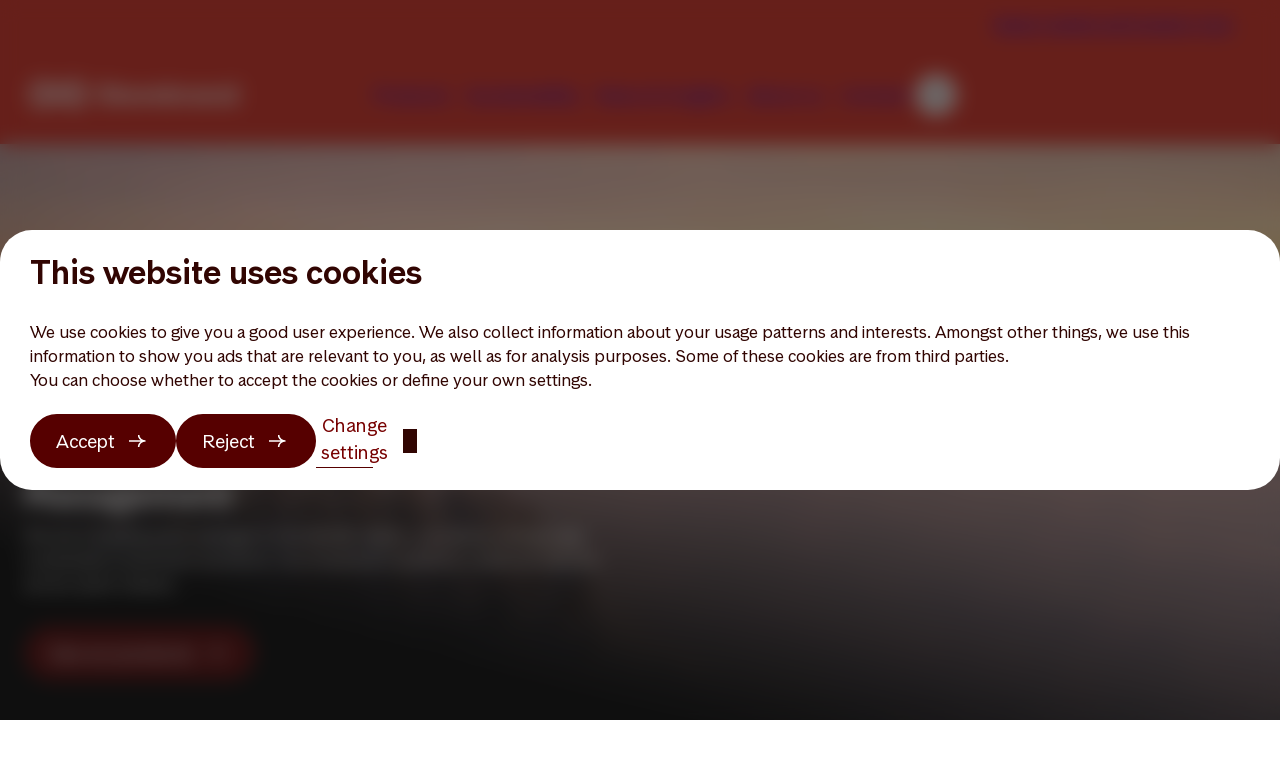

--- FILE ---
content_type: text/html; charset=utf-8
request_url: https://www.storebrandam.com/
body_size: 8869
content:


<!DOCTYPE html>
<html lang="en" data-market="com"
    data-brand="SAM" data-environment="prod"
    data-pagetype="SamStartPage" theme="light">

<head>
    
<meta charset="utf-8">
<meta http-equiv="X-UA-Compatible" content="IE=edge">
<meta name="color-scheme" content="light only">
<title>Storebrand Asset Management | Sustainable Investment Solutions - Storebrand Asset Management</title>
<meta name="RequestVerificationToken" content="CfDJ8Mlu_c050fNHoFdltzKrK8W_I05XaXbKv8k4amZU6VNIHxqC2PWZLD1-fkoHbBo9WKxrUfhX__l6zHiNEKLW9Fs_B7h2_tHXpNVMqolugQ7fkRoMvt0fJBD3OdhiDWBqm2BmtV0hpFUR2rd12gqdDZE">
<meta name="description" content="Storebrand Asset Management offers sustainable investment solutions with a focus on ESG, responsible investing, and long-term growth. Discover how we help you invest for a better future.">
    <meta name="keywords" content="stainable investment,asset,management,nordic,responsible investing">
<link rel="icon" type="image/x-icon" href="/favicon.ico" sizes="48x48">
<meta name="viewport" content="width=device-width, initial-scale=1">
<meta name="format-detection" content="telephone=no">
<meta name="title" content="Storebrand Asset Management | Sustainable Investment Solutions - Storebrand Asset Management">
<meta property="og:url" content="https://www.storebrandam.com/" />
<meta property="og:site_name" content="Storebrand Asset Management" />
<meta property="og:type" content="website" />
<meta property="og:title" content="Storebrand Asset Management | Sustainable Investment Solutions" />
<meta property="og:description" content="Storebrand Asset Management offers sustainable investment solutions with a focus on ESG, responsible investing, and long-term growth. Discover how we help you invest for a better future." />
    <meta property="og:image" content="https://www.storebrandam.com/globalassets/storebrand-asset-management/pictures/logos/storebrand-asset-management-page-share.png?width=1500&amp;quality=75&amp;format=webp" />

<meta property="samweb:host" content="p-samweb2" />
<script type="application/ld+json">{"@context":"https://schema.org","@type":"FinancialService","name":"Storebrand Asset Management","url":"https://www.storebrandam.com/","logo":"https://www.storebrandam.com/globalassets/storebrand-asset-management/pictures/logos/storebrand-asset-management-page-share.png?width=1500\u0026quality=75\u0026format=webp"}</script>
<link href="https://www.storebrandam.com/" rel="canonical" />
<link rel="alternate" hreflang="en-no" href="https://www.storebrandam.com/en-NO/" />
<link rel="alternate" hreflang="en-dk" href="https://www.storebrandam.com/en-DK/" />
<link rel="alternate" hreflang="en-se" href="https://www.storebrandam.com/en-SE/" />
<link rel="alternate" hreflang="en-is" href="https://www.storebrandam.com/en-IS/" />
<link rel="alternate" hreflang="en-lu" href="https://www.storebrandam.com/en-LU/" />
<link rel="alternate" hreflang="en-fi" href="https://www.storebrandam.com/en-FI/" />
<link rel="alternate" hreflang="en-nl" href="https://www.storebrandam.com/en-NL/" />
<link rel="alternate" hreflang="en-be" href="https://www.storebrandam.com/en-BE/" />
<link rel="alternate" hreflang="en-ch" href="https://www.storebrandam.com/en-CH/" />
<link rel="alternate" hreflang="en-ie" href="https://www.storebrandam.com/en-IE/" />
<link rel="alternate" hreflang="en-de" href="https://www.storebrandam.com/en-DE/" />
<link rel="alternate" hreflang="en-fr" href="https://www.storebrandam.com/en-FR/" />
<link rel="alternate" hreflang="en-gb" href="https://www.storebrandam.com/en-GB/" />
<link rel="alternate" hreflang="x-default" href="https://www.storebrandam.com/" />


    

        <link href="/dist/main_sam.D75FietN.css" rel="stylesheet" type="text/css" />
        <link href="/dist/textReplacer.DYGARn8j.css" rel="stylesheet" type="text/css" />
    
        <script src="/dist/GoogleTagManager.Db2JhKqQ.bundle.js" type="module"></script>
        <script src="/dist/consentUtil.DeVYxo68.bundle.js" type="module"></script>
        <script src="/dist/gtm_init.Bun_ZKjV.js" type="module"></script>
</head>

<body class="storebrand genericpage newspage">
    
<!-- Google Tag Manager (noscript) -->
<noscript><iframe src="https://www.googletagmanager.com/ns.html?id=GTM-TS94KN58"
height="0" width="0" style="display:none;visibility:hidden"></iframe></noscript>
<!-- End Google Tag Manager (noscript) -->

    
    
<div class="backdrop"></div>
<div class="page">
    

<a href="#maincontent" class="shortcut">Skip to main content</a>

<div><div>

<header class="header">
    <div class="sam" id="SamMarketAndLanguageApp">
        <div class="header__languageMarketSelectors">
            <div class="language-selector">
                <a href="/select-market/"
                   class="profiler"
                   aria-label="Select your market to see relevant funds and legal documents"
                   title="Select your market to see relevant funds and legal documents">
                    <span class="profiler__text">Select market and investor type</span>
                </a>
            </div>
        </div>
    </div>
    <div class="header__container">
        <div class="header__logo">
            <a class="header__logo__link" aria-label="Logo" href="/">
                <img src="/globalassets/storebrand-asset-management/pictures/logos/stb-logo-pos.svg" alt="">
            </a>
        </div>
        <ul class="header__links">
            <li>
                <a href="/products/">Products</a></a>
            </li>
        
            <li>
                <a href="/sustainability/">Sustainability</a></a>
            </li>
        
            <li>
                <a href="/news-insights/">News & Insights</a></a>
            </li>
        
            <li>
                <a href="/about-us/">About us</a></a>
            </li>
        
            <li>
                <a href="/contact/">Contact</a></a>
            </li>
        </ul>
        <div class="header__end">
            <button class="header__menu" type="button">Menu</button>
        </div>
    </div>
    <div class="menu__container">
        <aside class="menu">
            <nav class="menu__tabs">
                    <div><div>


        <button class="menu__tab menu__tab--button menu__tab-1" type="button">
            <div class="menu__tab__icon">
                <img src="/globalassets/storebrand-asset-management/pictures/icons/suitcase-light.svg" alt="" width="24" height="24">
            </div>
            <div class="menu__tab__name">Products</div>
        </button>
        <div class="menu__col-2 menu__col">
            <button class="menu__col__back" type="button">Products</button>
            <a href="/products/" class="menu__tab">Products</a>
            <div><div>


        <a href="/products/equity-and-fixed-income-funds/" class="menu__tab menu__tab--link">Equity and Fixed Income Funds</a>
</div><div>


        <button class="menu__tab menu__tab--button" type="button">Alternatives</button>
        <div class="menu__col-3 menu__col">
            <a href="/products/alternatives/" class="menu__tab menu__tab-3 menu__tab--link ">Alternatives</a>
                <a href="/products/alternatives/private-equity/" class="menu__tab menu__tab-3">Private Equity</a>
                <a href="/products/alternatives/real-estate/" class="menu__tab menu__tab-3">Real Estate</a>
                <a href="/products/alternatives/infrastructure/" class="menu__tab menu__tab-3">Infrastructure</a>
        </div>
</div><div>


        <a href="/products/asset-allocation/" class="menu__tab menu__tab--link">Asset Allocation</a>
</div><div>


        <a href="/products/funds/" class="menu__tab menu__tab--link">Funds</a>
</div></div>
        </div>
</div><div>


        <button class="menu__tab menu__tab--button menu__tab-1" type="button">
            <div class="menu__tab__icon">
                <img src="/globalassets/storebrand-asset-management/pictures/icons/leaf-light.svg" alt="" width="24" height="24">
            </div>
            <div class="menu__tab__name">Sustainability</div>
        </button>
        <div class="menu__col-2 menu__col">
            <button class="menu__col__back" type="button">Sustainability</button>
            <a href="/sustainability/" class="menu__tab">Sustainability</a>
            <div><div>


        <a href="/sustainability/screening--exclusion/" class="menu__tab menu__tab--link">Screening &amp; Exclusion</a>
</div><div>


        <button class="menu__tab menu__tab--button" type="button">Active Ownership</button>
        <div class="menu__col-3 menu__col">
            <a href="/sustainability/active-ownership/" class="menu__tab menu__tab-3 menu__tab--link ">Active Ownership</a>
                <a href="/sustainability/active-ownership/engagement-principles--process/" class="menu__tab menu__tab-3">Engagement principles &amp; Process</a>
                <a href="/sustainability/active-ownership/proxy-voting/" class="menu__tab menu__tab-3">Proxy Voting</a>
        </div>
</div><div>


        <a href="/sustainability/solutions/" class="menu__tab menu__tab--link">Solutions</a>
</div><div>


        <button class="menu__tab menu__tab--button" type="button">Reporting &amp; Transparency</button>
        <div class="menu__col-3 menu__col">
            <a href="/sustainability/Reporting-Transparency/" class="menu__tab menu__tab-3 menu__tab--link ">Reporting &amp; Transparency</a>
                <a href="/sustainability/Reporting-Transparency/awards--memberships/" class="menu__tab menu__tab-3">Awards &amp; Memberships</a>
                <a href="/sustainability/Reporting-Transparency/sustainable-finance-disclosure-regulation/" class="menu__tab menu__tab-3">Sustainable Finance Disclosure Regulation</a>
        </div>
</div></div>
        </div>
</div><div>


        <button class="menu__tab menu__tab--button menu__tab-1" type="button">
            <div class="menu__tab__icon">
                <img src="/globalassets/storebrand-asset-management/pictures/icons/bookopentext-light.svg" alt="" width="24" height="24">
            </div>
            <div class="menu__tab__name">News &amp; Insights</div>
        </button>
        <div class="menu__col-2 menu__col">
            <button class="menu__col__back" type="button">News &amp; Insights</button>
            <a href="/news-insights/" class="menu__tab">News &amp; Insights</a>
            <div><div>


        <button class="menu__tab menu__tab--button" type="button">Themes</button>
        <div class="menu__col-3 menu__col">
            <a href="/news-insights/themes/" class="menu__tab menu__tab-3 menu__tab--link ">Themes</a>
                <a href="/news-insights/themes/global-stock-markets/" class="menu__tab menu__tab-3">Global Stock Markets</a>
                <a href="/news-insights/themes/emerging-markets/" class="menu__tab menu__tab-3">Emerging Markets</a>
                <a href="/news-insights/themes/sustainability/" class="menu__tab menu__tab-3">Sustainability</a>
                <a href="/news-insights/themes/climate-and-nature/" class="menu__tab menu__tab-3">Climate and Nature</a>
                <a href="/news-insights/themes/human-rights/" class="menu__tab menu__tab-3">Human Rights</a>
                <a href="/news-insights/themes/exclusion/" class="menu__tab menu__tab-3">Exclusions</a>
        </div>
</div><div>


        <a href="/document-library/" class="menu__tab menu__tab--link">Document Library</a>
</div></div>
        </div>
</div><div>


        <button class="menu__tab menu__tab--button menu__tab-1" type="button">
            <div class="menu__tab__icon">
                <img src="/globalassets/storebrand-asset-management/pictures/icons/books-light.svg" alt="" width="24" height="24">
            </div>
            <div class="menu__tab__name">About us</div>
        </button>
        <div class="menu__col-2 menu__col">
            <button class="menu__col__back" type="button">About us</button>
            <a href="/about-us/" class="menu__tab">About us</a>
            <div><div>


        <a href="/about-us/multi-boutique/" class="menu__tab menu__tab--link">Multi-boutique</a>
</div><div>


        <a href="/about-us/history/" class="menu__tab menu__tab--link">History</a>
</div><div>


        <a href="/contact/our-teams/board-of-directors/" class="menu__tab menu__tab--link">Board Of Directors</a>
</div><div>


        <a href="/contact/our-teams/management/" class="menu__tab menu__tab--link">Executive Management</a>
</div></div>
        </div>
</div><div>


        <button class="menu__tab menu__tab--button menu__tab-1" type="button">
            <div class="menu__tab__icon">
                <img src="/globalassets/storebrand-asset-management/pictures/icons/briefcase.svg" alt="" width="24" height="24">
            </div>
            <div class="menu__tab__name">Investor Information</div>
        </button>
        <div class="menu__col-2 menu__col">
            <button class="menu__col__back" type="button">Investor Information</button>
            <a href="/investor-information/" class="menu__tab">Investor Information</a>
            <div><div>


        <button class="menu__tab menu__tab--button" type="button">Investor Rights Storebrand AM AS</button>
        <div class="menu__col-3 menu__col">
            <a href="/investor-information/Facilities-Services-for-Investors-in-Storebrand-Asset-Management-AS/investor-rights-storebrand-asset-management-as/" class="menu__tab menu__tab-3 menu__tab--link ">Investor Rights Storebrand AM AS</a>
                <a href="/investor-information/Facilities-Services-for-Investors-in-Storebrand-Asset-Management-AS/" class="menu__tab menu__tab-3">Facilities Services for Investors in Storebrand AM AS</a>
                <a href="/document-library/" class="menu__tab menu__tab-3">Document Library</a>
                <a href="/contact/complaints/" class="menu__tab menu__tab-3">Complaints</a>
        </div>
</div><div>


        <button class="menu__tab menu__tab--button" type="button">Investor Rights Storebrand SICAV</button>
        <div class="menu__col-3 menu__col">
            <a href="/investor-information/facilities-services-for-investors-in-storebrand-sicav-luxembourg/investor-rights-Storebrand-SICAV/" class="menu__tab menu__tab-3 menu__tab--link ">Investor Rights Storebrand SICAV</a>
                <a href="/investor-information/facilities-services-for-investors-in-storebrand-sicav-luxembourg/" class="menu__tab menu__tab-3">Facilities Services for Investors in Storebrand SICAV Luxembourg</a>
                <a href="/document-library/sicav-document-library/" class="menu__tab menu__tab-3">SICAV Document Library</a>
                <a href="/contact/complaints/" class="menu__tab menu__tab-3">Complaints</a>
        </div>
</div></div>
        </div>
</div><div>


        <button class="menu__tab menu__tab--button menu__tab-1" type="button">
            <div class="menu__tab__icon">
                <img src="/globalassets/storebrand-asset-management/pictures/icons/envelope-light.svg" alt="" width="24" height="24">
            </div>
            <div class="menu__tab__name">Contact</div>
        </button>
        <div class="menu__col-2 menu__col">
            <button class="menu__col__back" type="button">Contact</button>
            <a href="/contact/" class="menu__tab">Contact</a>
            <div><div>


        <button class="menu__tab menu__tab--button" type="button">Our Teams</button>
        <div class="menu__col-3 menu__col">
            <a href="/contact/our-teams/" class="menu__tab menu__tab-3 menu__tab--link ">Our Teams</a>
                <a href="/contact/our-teams/sales--distribution/" class="menu__tab menu__tab-3">Sales &amp; Distribution</a>
                <a href="/contact/our-teams/portfolio-managers/" class="menu__tab menu__tab-3">Portfolio Managers</a>
                <a href="/contact/our-teams/sustainability-team/" class="menu__tab menu__tab-3">Sustainability Team</a>
                <a href="/contact/our-teams/management/" class="menu__tab menu__tab-3">Executive Management</a>
        </div>
</div></div>
        </div>
</div></div>
                    <div class="menu__col menu__col-4 menu__shortcuts">
                        <div class="menu__shortcuts__heading">Shortcuts</div>
                        <div>
                            <a class="menu__tab menu__tab-4 menu__tab--link" href="/products/funds/"><div class="menu__tab__name">Funds</div></a>
                            </a>
                        
                            <a class="menu__tab menu__tab-4 menu__tab--link" href="/about-us/multi-boutique/"><div class="menu__tab__name">Multi-boutique</div></a>
                            </a>
                        
                            <a class="menu__tab menu__tab-4 menu__tab--link" href="/document-library/"><div class="menu__tab__name">Document Library</div></a>
                            </a>
                        </div>
                    </div>
            </nav>
        </aside>
    </div>

</header>

</div></div>



    <div><div>






<div class="featureblock-sam feature-block feature-block--normal container--featureblock container-fluid">
    <style scoped>
        #featureblock-255480
            {
            background-image: url('/globalassets/storebrand-asset-management/pictures/photos/banner-photo/banner-stb-front-page.jpg?width=1500&amp;quality=100&amp;format=webp');

        }

        @media only screen and (max-width: 768px) {
            #featureblock-255480
                {
                background-image: url('/globalassets/storebrand-asset-management/pictures/photos/banner-photo/banner-stb-front-page.jpg?width=768&amp;quality=100&amp;format=webp');
            }
        }
    </style>
    <div id="featureblock-255480" class="ImageDiv">
        <div class="container featureblockTextArea">
            <div class="featureblock-content left half">
                        <h1>Welcome to Storebrand Asset Management</h1>
                    <p class="mainIntroArea">We are a leading asset manager in the Nordic region, providing cutting-edge sustainable investment solutions. Our investment platform combines experts across asset classes.</p>
                    <div class="Buttons button__container">
                                <a href="/products/" class="button button--primary button--link button--white">
                                    See our products
                                </a>
                    </div>
            </div>
        </div>
    </div>
    <div class="container featureblockMobileTextArea">
        <div class="featureblock-content left half">
                    <h1>Welcome to Storebrand Asset Management</h1>
                <p class="mainIntroArea">We are a leading asset manager in the Nordic region, providing cutting-edge sustainable investment solutions. Our investment platform combines experts across asset classes.</p>
                <div class="Buttons button__container">
                            <a href="/products/" class="button button--primary button--link button--white">
                                See our products
                            </a>
                </div>
        </div>
    </div>
</div>

</div></div>

    <main class="page__main">
        <div class="contentarea"><div>





<div class="content__section" gtm-name="content">
    <section class="content content--imageright">
            <div class="content__side">
                <img src="/globalassets/storebrand-asset-management/pictures/photos/nature/ima254529.jpg?width=577&amp;quality=75&amp;format=webp"
                    class="content__image" class="content__image" width="2500" height="2000">
            </div>
        <div class="content__content">
            <h2 class="content__heading">Leading Nordic Asset Manager</h2>
                <div class="xhtml content__preamble">
<p>Combining the agility of independent boutiques with a wide range of tailored strategies, we strive to deliver superior risk-adjusted returns. And with full ownership in each boutique, your success is our success.</p></div>
                <div class="buttonlist content__buttons">
                    <div class="button__container">
                                <a href="/about-us/"
                                    class="button button--secondary button--link">Read more about us</a>
                    </div>
                </div>
        </div>
    </section>
</div>
</div><div>









<div class="NewsThemeArticleListBlock NewsThemeArticleListBlock--sam">
    <div class="container__section newsThemeArticleListBlock__main ">
        <div class="FeatureListItems">
                <header class="page-header">
                    <h2 class="page-header__title">Latest Articles</h2>
                </header>
                <div class="feature-list-flex">
                    <div class="feature-list-main">
                        


<div class="article--preview article--preview--featured articleNewsItem">
    <div class="article-preview-flex">
            <div class="article-preview-col article-preview-col--image">
                <a class="article--preview__image" href="/news-insights/themes/real-estate/snre-ii-raises-target-size-following-second-closing/"
                    style="background-image: url('/globalassets/storebrand-asset-management/pictures/people/portfolio-managers/hb1_approx_9mb.jpg?width=800&amp;quality=75&amp;format=webp')">
                </a>
            </div>
        <div class="article-preview-col article-preview-col--content">
                <div class="article--preview__themes-wrapper ">
<a class="article--preview__theme" href="/news-insights/themes/real-estate/">Real Estate</a>                </div>

            <a class="article--preview__heading h2" href="/news-insights/themes/real-estate/snre-ii-raises-target-size-following-second-closing/">
                SNRE II raises target size following second closing
            </a>

                <div class="article--preview__publish-date">20 January 2026</div>

            <p class="article--intro">Storebrand Nordic Real Estate Fund II (SNRE II) completed its second closing on 19 December 2025 and is now increasing its target size to a level closer to the fund&#x2019;s hard cap of EUR 500 million.&#xA0;</p>
            <div class="article-preview-author-row">
                <div class="article--preview__author-wrapper">
                </div>
            </div>
        </div>
    </div>
</div>

                    </div>
                            <div class="feature-list-secondary">
                                



<div class="article--preview articleNewsItem">
    <div class="article-preview-flex">
            <div class="article-preview-col article-preview-col--image">
                <a class="article--preview__image" href="/news-insights/themes/macroeconomics/market-outlook---january-2026/"
                    style="background-image: url('/globalassets/storebrand-asset-management/pictures/photos/nature/atlanterhavsveien_528x392px.jpg?width=800&amp;quality=75&amp;format=webp')">
                </a>
            </div>
        <div class="article-preview-col article-preview-col--content">
                <div class="article--preview__themes-wrapper ">
<a class="article--preview__theme" href="/news-insights/themes/macroeconomics/">Macroeconomics</a>                </div>

            <a class="article--preview__heading h3" href="/news-insights/themes/macroeconomics/market-outlook---january-2026/">
                Market Outlook - January 2026
            </a>

                <div class="article--preview__publish-date">14 January 2026</div>

                <p class="article--intro">Global growth remained resilient in 2025 despite rising geopolitical and trade-related uncertainty. ...</p>

            <div class="article-preview-author-row">
                <div class="article--preview__author-wrapper">

<div><div>

<div class="theme-article-author theme-article-author--small">
    <a class="theme-article-author__link theme-article-author__image-wrapper" href="/contact/our-teams/portfolio-managers/allocation-and-global-fixed-income/olav-chen/">
        
        <img src="/globalassets/storebrand-asset-management/pictures/people/portfolio-managers/olav-chen.jpg?width=400&amp;quality=75&amp;format=webp" class="img-responsive" alt="" />

    </a>
    <div class="theme-article-author__text-wrapper">
        <span class="byline__text">By</span>
        <a class="theme-article-author__name" href="/contact/our-teams/portfolio-managers/allocation-and-global-fixed-income/olav-chen/" title="Olav Chen">
            Olav Chen
        </a>
        <span class="theme-article-author__link">Head of Allocation and Global Fixed Income</span>
    </div>
</div>
</div></div>                </div>
            </div>
        </div>
    </div>
</div>

                            </div>
                            <div class="feature-list-secondary">
                                



<div class="article--preview articleNewsItem">
    <div class="article-preview-flex">
            <div class="article-preview-col article-preview-col--image">
                <a class="article--preview__image" href="/news-insights/themes/interviews/erik-hogberg-strengthening-governance-to-support-sustainable-investment/"
                    style="background-image: url('/globalassets/storebrand-asset-management/pictures/photos/article-photos/erik-hogberg.jpg?width=800&amp;quality=75&amp;format=webp')">
                </a>
            </div>
        <div class="article-preview-col article-preview-col--content">
                <div class="article--preview__themes-wrapper ">
<a class="article--preview__theme" href="/news-insights/themes/interviews/">Interviews</a><a class="article--preview__theme" href="/news-insights/themes/sustainability/">Sustainability</a>                </div>

            <a class="article--preview__heading h3" href="/news-insights/themes/interviews/erik-hogberg-strengthening-governance-to-support-sustainable-investment/">
                Erik H&#xF6;gberg: strengthening governance to support sustainable investment
            </a>

                <div class="article--preview__publish-date">19 December 2025</div>

                <p class="article--intro">Meet our new Corporate Governance Analyst &#x2013; and learn how his experience will help reinforce ...</p>

            <div class="article-preview-author-row">
                <div class="article--preview__author-wrapper">
                </div>
            </div>
        </div>
    </div>
</div>

                            </div>
                </div>
        </div>
            <div class="newsThemeArticleListBlock__articles-grid">
                    <div class="newsThemeArticleListBlock__article-item">
                        



<div class="article--preview articleNewsItem">
    <div class="article-preview-flex">
            <div class="article-preview-col article-preview-col--image">
                <a class="article--preview__image" href="/news-insights/themes/interviews/georg-praauer-strengthening-active-ownership-in-an-era-of-growing-complexity/"
                    style="background-image: url('/globalassets/storebrand-asset-management/pictures/photos/article-photos/georg-praauer.jpg?width=800&amp;quality=75&amp;format=webp')">
                </a>
            </div>
        <div class="article-preview-col article-preview-col--content">
                <div class="article--preview__themes-wrapper ">
<a class="article--preview__theme" href="/news-insights/themes/interviews/">Interviews</a><a class="article--preview__theme" href="/news-insights/themes/sustainability/">Sustainability</a><a class="article--preview__theme" href="/news-insights/themes/active-ownership/">Active Ownership</a>                </div>

            <a class="article--preview__heading h3" href="/news-insights/themes/interviews/georg-praauer-strengthening-active-ownership-in-an-era-of-growing-complexity/">
                Georg Pr&#xE4;auer: advancing active ownership in an era of growing complexity
            </a>

                <div class="article--preview__publish-date">19 December 2025</div>

                <p class="article--intro">Discover what motivates our new Senior Sustainability Analyst &#x2013; and how his experience will help ...</p>

            <div class="article-preview-author-row">
                <div class="article--preview__author-wrapper">
                </div>
            </div>
        </div>
    </div>
</div>

                    </div>
                    <div class="newsThemeArticleListBlock__article-item">
                        



<div class="article--preview articleNewsItem">
    <div class="article-preview-flex">
            <div class="article-preview-col article-preview-col--image">
                <a class="article--preview__image" href="/news-insights/themes/sustainability/storebrand-asset-managements-pri-2025-transparency-report/"
                    style="background-image: url('/contentassets/cfb7f79405304dffadaca4aa6af552b7/pri-report-cover-clip-landscape.jpg?width=800&amp;quality=75&amp;format=webp')">
                </a>
            </div>
        <div class="article-preview-col article-preview-col--content">
                <div class="article--preview__themes-wrapper ">
<a class="article--preview__theme" href="/news-insights/themes/sustainability/">Sustainability</a>                </div>

            <a class="article--preview__heading h3" href="/news-insights/themes/sustainability/storebrand-asset-managements-pri-2025-transparency-report/">
                Storebrand Asset Management&#x27;s PRI 2025 Transparency Report
            </a>

                <div class="article--preview__publish-date">17 December 2025</div>

                <p class="article--intro">In recognition of recent disclosures, Storebrand was not required to submit a full Principles for ...</p>

            <div class="article-preview-author-row">
                <div class="article--preview__author-wrapper">
                </div>
            </div>
        </div>
    </div>
</div>

                    </div>
                    <div class="newsThemeArticleListBlock__article-item">
                        



<div class="article--preview articleNewsItem">
    <div class="article-preview-flex">
            <div class="article-preview-col article-preview-col--image">
                <a class="article--preview__image" href="/news-insights/themes/climate-and-nature/storebrand-am-wins-collaborative-leadership-for-nature-award/"
                    style="background-image: url('/globalassets/storebrand-asset-management/pictures/photos/article-photos/mo-amsterdam.jpg?width=800&amp;quality=75&amp;format=webp')">
                </a>
            </div>
        <div class="article-preview-col article-preview-col--content">
                <div class="article--preview__themes-wrapper ">
<a class="article--preview__theme" href="/news-insights/themes/climate-and-nature/">Climate and Nature</a><a class="article--preview__theme" href="/news-insights/themes/sustainability/">Sustainability</a>                </div>

            <a class="article--preview__heading h3" href="/news-insights/themes/climate-and-nature/storebrand-am-wins-collaborative-leadership-for-nature-award/">
                Storebrand AM wins Collaborative Leadership for Nature award
            </a>

                <div class="article--preview__publish-date">5 December 2025</div>

                <p class="article--intro">Recognition at Finance for Biodiversity Member Progress Awards 2025</p>

            <div class="article-preview-author-row">
                <div class="article--preview__author-wrapper">
                </div>
            </div>
        </div>
    </div>
</div>

                    </div>
            </div>
            <div class="buttonlist content__buttons">
                <div class="button__container">
                    <a href="/news-insights/themes/" class="button button--secondary button--link">
                        Go to all themes
                    </a>
                </div>
            </div>
    </div>
</div>
</div></div>
    </main>
</div>



<div><div>




<div class="infos__section">
    <section class="infos infos--count-1 infos--gray infos--wide">
        <div class="infos__list">
            <section class="infos__info">
                <div class="xhtml infos__info__body">
<p>Historical returns are no guarantee for future returns. Future returns will depend, inter alia, on market developments, the fund manager&rsquo;s skills, the fund&rsquo;s risk profile and management fees. The return may become negative as a result of negative price developments. There is risk associated with investing in funds due to market movements, currency developments, interest rate levels, economic, sector and company-specific conditions. Returns may increase or decrease as a result of currency fluctuations. Prior to making a subscription, we encourage you to read the fund's prospectus and key investor information document which contain further details about the fund's characteristics and costs.</p></div>
            </section>
        </div>
    </section>
</div>
</div></div>
<div><div>


<footer class="footer">
    <div class="footer__content">
        <a href="/#" class="footer__scroll-up">Back to top of page</a>
        <div class="footer__top">
            <img src="/globalassets/storebrand-asset-management/pictures/logos/stb_logo.svg" alt="" class="footer__logo">
        </div>
        <div class="footer__links"><div>


<ul class="footer__links__list">
    <li class="footer__links__list__title">Our Products</li>
                <li class="footer__links__listitem">
                    <a href="/products/equity-and-fixed-income-funds/">Equity and Fixed Income Funds</a>
                </li>
                <li class="footer__links__listitem">
                    <a href="/products/alternatives/">Alternatives</a>
                </li>
                <li class="footer__links__listitem">
                    <a href="/products/asset-allocation/">Asset Allocation</a>
                </li>
                <li class="footer__links__listitem">
                    <a href="/products/funds/">Funds</a>
                </li>
</ul>
</div><div>


<ul class="footer__links__list">
    <li class="footer__links__list__title">Sustainability</li>
                <li class="footer__links__listitem">
                    <a href="/sustainability/active-ownership/">Active Ownership</a>
                </li>
                <li class="footer__links__listitem">
                    <a href="/sustainability/screening--exclusion/">Screening &amp; Exclusion</a>
                </li>
                <li class="footer__links__listitem">
                    <a href="/sustainability/Reporting-Transparency/">Reporting &amp; Transparency</a>
                </li>
                <li class="footer__links__listitem">
                    <a href="/sustainability/solutions/">Solutions</a>
                </li>
                <li class="footer__links__listitem">
                    <a href="/sustainability/progress/">Progress</a>
                </li>
</ul>
</div><div>


<ul class="footer__links__list">
    <li class="footer__links__list__title">Reading Material</li>
                <li class="footer__links__listitem">
                    <a href="/news-insights/">News &amp; Insights</a>
                </li>
                <li class="footer__links__listitem">
                    <a href="/news-insights/themes/">Themes</a>
                </li>
                <li class="footer__links__listitem">
                    <a href="/document-library/">Document Library</a>
                </li>
</ul>
</div><div>


<ul class="footer__links__list">
    <li class="footer__links__list__title">Learn more about Storebrand</li>
                <li class="footer__links__listitem">
                    <a href="/about-us/">About us</a>
                </li>
                <li class="footer__links__listitem">
                    <a href="/about-us/history/">History</a>
                </li>
                <li class="footer__links__listitem">
                    <a href="/about-us/multi-boutique/">Multi-boutique</a>
                </li>
</ul>
</div><div>


<ul class="footer__links__list">
    <li class="footer__links__list__title">Investor Information</li>
                <li class="footer__links__listitem">
                    <a href="/investor-information/facilities-services-for-investors-in-storebrand-sicav-luxembourg/">Facilities Services for Investors in Storebrand SICAV Luxembourg</a>
                </li>
                <li class="footer__links__listitem">
                    <a href="/investor-information/Facilities-Services-for-Investors-in-Storebrand-Asset-Management-AS/">Facilities Services for Investors in Storebrand AM AS</a>
                </li>
                <li class="footer__links__listitem">
                    <a href="/contact/complaints/">Complaints</a>
                </li>
                <li class="footer__links__listitem">
                    <a href="/contact/">Contact</a>
                </li>
                <li class="footer__links__listitem">
                    <a href="http://connect.storebrand.no/">Log in to Connect</a>
                </li>
</ul>
</div></div>
        <ul class="footer__social"><div>


<li class="footer__social__item">
    <a class="footer__social__item__link" href="https://no.linkedin.com/showcase/storebrand-asset-management/" title="LinkedIn">
        <img src="/globalassets/storebrand-asset-management/pictures/icons/linkedin-app-white-icon.svg" alt="" width="24" height="24"/>
    </a>
</li>


</div></ul>

        <div class="footer__links footer__links--external">
                <ul class="footer__links__list">
                            <li class="footer__links__listitem">
                                <a href="/privacy-policy/">Privacy Policy</a>
                            </li>
                            <li class="footer__links__listitem">
                                <a href="/contact/complaints/">Complaints</a>
                            </li>
                            <li class="footer__links__listitem">
                                <a href="/select-market/">Select Country</a>
                            </li>
                </ul>
        </div>
        <div class="footer__end">
<p>&copy; Storebrand Asset Management AS 2025 | Org.nr. 930 208 868</p></div>
    </div>
</footer>
</div></div>

<div id="gdpr-consent-app-page"></div>




        <script src="/dist/GoogleTagManager.Db2JhKqQ.bundle.js" type="module"></script>
        <script src="/dist/textReplacer.BH17lOX7.bundle.js" type="module"></script>
        <script src="/dist/main_sam.C0VYIPhb.js" type="module"></script>
    <link href="/dist/__federation_expose_ConsentBootstrap.DAvfulxc.css" rel="stylesheet" type="text/css" />
    <script preload src="/dist/__federation_expose_ConsentBootstrap.CpJeHRA7.bundle.js" type="module"></script><script preload src="/dist/consent.p2Ds7yH8.js" type="module"></script>
    
    
</body>

</html>


--- FILE ---
content_type: text/css
request_url: https://www.storebrandam.com/dist/main_sam.D75FietN.css
body_size: 143804
content:
/*!
* Vuetify v3.6.14
* Forged by John Leider
* Released under the MIT License.
*/@keyframes v-shake{59%{margin-left:0}60%,80%{margin-left:2px}70%,90%{margin-left:-2px}}.bg-black{background-color:#000!important;color:#fff!important}.bg-white{background-color:#fff!important;color:#000!important}.bg-transparent{background-color:initial!important;color:currentColor!important}.bg-red{background-color:#f44336!important;color:#fff!important}.bg-red-lighten-5{background-color:#ffebee!important;color:#000!important}.bg-red-lighten-4{background-color:#ffcdd2!important;color:#000!important}.bg-red-lighten-3{background-color:#ef9a9a!important;color:#000!important}.bg-red-lighten-2{background-color:#e57373!important;color:#fff!important}.bg-red-lighten-1{background-color:#ef5350!important;color:#fff!important}.bg-red-darken-1{background-color:#e53935!important;color:#fff!important}.bg-red-darken-2{background-color:#d32f2f!important;color:#fff!important}.bg-red-darken-3{background-color:#c62828!important;color:#fff!important}.bg-red-darken-4{background-color:#b71c1c!important;color:#fff!important}.bg-red-accent-1{background-color:#ff8a80!important;color:#000!important}.bg-red-accent-2{background-color:#ff5252!important;color:#fff!important}.bg-red-accent-3{background-color:#ff1744!important;color:#fff!important}.bg-red-accent-4{background-color:#d50000!important;color:#fff!important}.bg-pink{background-color:#e91e63!important;color:#fff!important}.bg-pink-lighten-5{background-color:#fce4ec!important;color:#000!important}.bg-pink-lighten-4{background-color:#f8bbd0!important;color:#000!important}.bg-pink-lighten-3{background-color:#f48fb1!important;color:#000!important}.bg-pink-lighten-2{background-color:#f06292!important;color:#fff!important}.bg-pink-lighten-1{background-color:#ec407a!important;color:#fff!important}.bg-pink-darken-1{background-color:#d81b60!important;color:#fff!important}.bg-pink-darken-2{background-color:#c2185b!important;color:#fff!important}.bg-pink-darken-3{background-color:#ad1457!important;color:#fff!important}.bg-pink-darken-4{background-color:#880e4f!important;color:#fff!important}.bg-pink-accent-1{background-color:#ff80ab!important;color:#fff!important}.bg-pink-accent-2{background-color:#ff4081!important;color:#fff!important}.bg-pink-accent-3{background-color:#f50057!important;color:#fff!important}.bg-pink-accent-4{background-color:#c51162!important;color:#fff!important}.bg-purple{background-color:#9c27b0!important;color:#fff!important}.bg-purple-lighten-5{background-color:#f3e5f5!important;color:#000!important}.bg-purple-lighten-4{background-color:#e1bee7!important;color:#000!important}.bg-purple-lighten-3{background-color:#ce93d8!important;color:#fff!important}.bg-purple-lighten-2{background-color:#ba68c8!important;color:#fff!important}.bg-purple-lighten-1{background-color:#ab47bc!important;color:#fff!important}.bg-purple-darken-1{background-color:#8e24aa!important;color:#fff!important}.bg-purple-darken-2{background-color:#7b1fa2!important;color:#fff!important}.bg-purple-darken-3{background-color:#6a1b9a!important;color:#fff!important}.bg-purple-darken-4{background-color:#4a148c!important;color:#fff!important}.bg-purple-accent-1{background-color:#ea80fc!important;color:#fff!important}.bg-purple-accent-2{background-color:#e040fb!important;color:#fff!important}.bg-purple-accent-3{background-color:#d500f9!important;color:#fff!important}.bg-purple-accent-4{background-color:#a0f!important;color:#fff!important}.bg-deep-purple{background-color:#673ab7!important;color:#fff!important}.bg-deep-purple-lighten-5{background-color:#ede7f6!important;color:#000!important}.bg-deep-purple-lighten-4{background-color:#d1c4e9!important;color:#000!important}.bg-deep-purple-lighten-3{background-color:#b39ddb!important;color:#fff!important}.bg-deep-purple-lighten-2{background-color:#9575cd!important;color:#fff!important}.bg-deep-purple-lighten-1{background-color:#7e57c2!important;color:#fff!important}.bg-deep-purple-darken-1{background-color:#5e35b1!important;color:#fff!important}.bg-deep-purple-darken-2{background-color:#512da8!important;color:#fff!important}.bg-deep-purple-darken-3{background-color:#4527a0!important;color:#fff!important}.bg-deep-purple-darken-4{background-color:#311b92!important;color:#fff!important}.bg-deep-purple-accent-1{background-color:#b388ff!important;color:#fff!important}.bg-deep-purple-accent-2{background-color:#7c4dff!important;color:#fff!important}.bg-deep-purple-accent-3{background-color:#651fff!important;color:#fff!important}.bg-deep-purple-accent-4{background-color:#6200ea!important;color:#fff!important}.bg-indigo{background-color:#3f51b5!important;color:#fff!important}.bg-indigo-lighten-5{background-color:#e8eaf6!important;color:#000!important}.bg-indigo-lighten-4{background-color:#c5cae9!important;color:#000!important}.bg-indigo-lighten-3{background-color:#9fa8da!important;color:#fff!important}.bg-indigo-lighten-2{background-color:#7986cb!important;color:#fff!important}.bg-indigo-lighten-1{background-color:#5c6bc0!important;color:#fff!important}.bg-indigo-darken-1{background-color:#3949ab!important;color:#fff!important}.bg-indigo-darken-2{background-color:#303f9f!important;color:#fff!important}.bg-indigo-darken-3{background-color:#283593!important;color:#fff!important}.bg-indigo-darken-4{background-color:#1a237e!important;color:#fff!important}.bg-indigo-accent-1{background-color:#8c9eff!important;color:#fff!important}.bg-indigo-accent-2{background-color:#536dfe!important;color:#fff!important}.bg-indigo-accent-3{background-color:#3d5afe!important;color:#fff!important}.bg-indigo-accent-4{background-color:#304ffe!important;color:#fff!important}.bg-blue{background-color:#2196f3!important;color:#fff!important}.bg-blue-lighten-5{background-color:#e3f2fd!important;color:#000!important}.bg-blue-lighten-4{background-color:#bbdefb!important;color:#000!important}.bg-blue-lighten-3{background-color:#90caf9!important;color:#000!important}.bg-blue-lighten-2{background-color:#64b5f6!important;color:#000!important}.bg-blue-lighten-1{background-color:#42a5f5!important;color:#fff!important}.bg-blue-darken-1{background-color:#1e88e5!important;color:#fff!important}.bg-blue-darken-2{background-color:#1976d2!important;color:#fff!important}.bg-blue-darken-3{background-color:#1565c0!important;color:#fff!important}.bg-blue-darken-4{background-color:#0d47a1!important;color:#fff!important}.bg-blue-accent-1{background-color:#82b1ff!important;color:#000!important}.bg-blue-accent-2{background-color:#448aff!important;color:#fff!important}.bg-blue-accent-3{background-color:#2979ff!important;color:#fff!important}.bg-blue-accent-4{background-color:#2962ff!important;color:#fff!important}.bg-light-blue{background-color:#03a9f4!important;color:#fff!important}.bg-light-blue-lighten-5{background-color:#e1f5fe!important;color:#000!important}.bg-light-blue-lighten-4{background-color:#b3e5fc!important;color:#000!important}.bg-light-blue-lighten-3{background-color:#81d4fa!important;color:#000!important}.bg-light-blue-lighten-2{background-color:#4fc3f7!important;color:#000!important}.bg-light-blue-lighten-1{background-color:#29b6f6!important;color:#000!important}.bg-light-blue-darken-1{background-color:#039be5!important;color:#fff!important}.bg-light-blue-darken-2{background-color:#0288d1!important;color:#fff!important}.bg-light-blue-darken-3{background-color:#0277bd!important;color:#fff!important}.bg-light-blue-darken-4{background-color:#01579b!important;color:#fff!important}.bg-light-blue-accent-1{background-color:#80d8ff!important;color:#000!important}.bg-light-blue-accent-2{background-color:#40c4ff!important;color:#000!important}.bg-light-blue-accent-3{background-color:#00b0ff!important;color:#fff!important}.bg-light-blue-accent-4{background-color:#0091ea!important;color:#fff!important}.bg-cyan{background-color:#00bcd4!important;color:#000!important}.bg-cyan-lighten-5{background-color:#e0f7fa!important;color:#000!important}.bg-cyan-lighten-4{background-color:#b2ebf2!important;color:#000!important}.bg-cyan-lighten-3{background-color:#80deea!important;color:#000!important}.bg-cyan-lighten-2{background-color:#4dd0e1!important;color:#000!important}.bg-cyan-lighten-1{background-color:#26c6da!important;color:#000!important}.bg-cyan-darken-1{background-color:#00acc1!important;color:#fff!important}.bg-cyan-darken-2{background-color:#0097a7!important;color:#fff!important}.bg-cyan-darken-3{background-color:#00838f!important;color:#fff!important}.bg-cyan-darken-4{background-color:#006064!important;color:#fff!important}.bg-cyan-accent-1{background-color:#84ffff!important;color:#000!important}.bg-cyan-accent-2{background-color:#18ffff!important;color:#000!important}.bg-cyan-accent-3{background-color:#00e5ff!important;color:#000!important}.bg-cyan-accent-4{background-color:#00b8d4!important;color:#fff!important}.bg-teal{background-color:#009688!important;color:#fff!important}.bg-teal-lighten-5{background-color:#e0f2f1!important;color:#000!important}.bg-teal-lighten-4{background-color:#b2dfdb!important;color:#000!important}.bg-teal-lighten-3{background-color:#80cbc4!important;color:#000!important}.bg-teal-lighten-2{background-color:#4db6ac!important;color:#fff!important}.bg-teal-lighten-1{background-color:#26a69a!important;color:#fff!important}.bg-teal-darken-1{background-color:#00897b!important;color:#fff!important}.bg-teal-darken-2{background-color:#00796b!important;color:#fff!important}.bg-teal-darken-3{background-color:#00695c!important;color:#fff!important}.bg-teal-darken-4{background-color:#004d40!important;color:#fff!important}.bg-teal-accent-1{background-color:#a7ffeb!important;color:#000!important}.bg-teal-accent-2{background-color:#64ffda!important;color:#000!important}.bg-teal-accent-3{background-color:#1de9b6!important;color:#000!important}.bg-teal-accent-4{background-color:#00bfa5!important;color:#fff!important}.bg-green{background-color:#4caf50!important;color:#fff!important}.bg-green-lighten-5{background-color:#e8f5e9!important;color:#000!important}.bg-green-lighten-4{background-color:#c8e6c9!important;color:#000!important}.bg-green-lighten-3{background-color:#a5d6a7!important;color:#000!important}.bg-green-lighten-2{background-color:#81c784!important;color:#000!important}.bg-green-lighten-1{background-color:#66bb6a!important;color:#fff!important}.bg-green-darken-1{background-color:#43a047!important;color:#fff!important}.bg-green-darken-2{background-color:#388e3c!important;color:#fff!important}.bg-green-darken-3{background-color:#2e7d32!important;color:#fff!important}.bg-green-darken-4{background-color:#1b5e20!important;color:#fff!important}.bg-green-accent-1{background-color:#b9f6ca!important;color:#000!important}.bg-green-accent-2{background-color:#69f0ae!important;color:#000!important}.bg-green-accent-3{background-color:#00e676!important;color:#000!important}.bg-green-accent-4{background-color:#00c853!important;color:#000!important}.bg-light-green{background-color:#8bc34a!important;color:#000!important}.bg-light-green-lighten-5{background-color:#f1f8e9!important;color:#000!important}.bg-light-green-lighten-4{background-color:#dcedc8!important;color:#000!important}.bg-light-green-lighten-3{background-color:#c5e1a5!important;color:#000!important}.bg-light-green-lighten-2{background-color:#aed581!important;color:#000!important}.bg-light-green-lighten-1{background-color:#9ccc65!important;color:#000!important}.bg-light-green-darken-1{background-color:#7cb342!important;color:#fff!important}.bg-light-green-darken-2{background-color:#689f38!important;color:#fff!important}.bg-light-green-darken-3{background-color:#558b2f!important;color:#fff!important}.bg-light-green-darken-4{background-color:#33691e!important;color:#fff!important}.bg-light-green-accent-1{background-color:#ccff90!important;color:#000!important}.bg-light-green-accent-2{background-color:#b2ff59!important;color:#000!important}.bg-light-green-accent-3{background-color:#76ff03!important;color:#000!important}.bg-light-green-accent-4{background-color:#64dd17!important;color:#000!important}.bg-lime{background-color:#cddc39!important;color:#000!important}.bg-lime-lighten-5{background-color:#f9fbe7!important;color:#000!important}.bg-lime-lighten-4{background-color:#f0f4c3!important;color:#000!important}.bg-lime-lighten-3{background-color:#e6ee9c!important;color:#000!important}.bg-lime-lighten-2{background-color:#dce775!important;color:#000!important}.bg-lime-lighten-1{background-color:#d4e157!important;color:#000!important}.bg-lime-darken-1{background-color:#c0ca33!important;color:#000!important}.bg-lime-darken-2{background-color:#afb42b!important;color:#000!important}.bg-lime-darken-3{background-color:#9e9d24!important;color:#fff!important}.bg-lime-darken-4{background-color:#827717!important;color:#fff!important}.bg-lime-accent-1{background-color:#f4ff81!important;color:#000!important}.bg-lime-accent-2{background-color:#eeff41!important;color:#000!important}.bg-lime-accent-3{background-color:#c6ff00!important;color:#000!important}.bg-lime-accent-4{background-color:#aeea00!important;color:#000!important}.bg-yellow{background-color:#ffeb3b!important;color:#000!important}.bg-yellow-lighten-5{background-color:#fffde7!important;color:#000!important}.bg-yellow-lighten-4{background-color:#fff9c4!important;color:#000!important}.bg-yellow-lighten-3{background-color:#fff59d!important;color:#000!important}.bg-yellow-lighten-2{background-color:#fff176!important;color:#000!important}.bg-yellow-lighten-1{background-color:#ffee58!important;color:#000!important}.bg-yellow-darken-1{background-color:#fdd835!important;color:#000!important}.bg-yellow-darken-2{background-color:#fbc02d!important;color:#000!important}.bg-yellow-darken-3{background-color:#f9a825!important;color:#000!important}.bg-yellow-darken-4{background-color:#f57f17!important;color:#fff!important}.bg-yellow-accent-1{background-color:#ffff8d!important;color:#000!important}.bg-yellow-accent-2{background-color:#ff0!important;color:#000!important}.bg-yellow-accent-3{background-color:#ffea00!important;color:#000!important}.bg-yellow-accent-4{background-color:#ffd600!important;color:#000!important}.bg-amber{background-color:#ffc107!important;color:#000!important}.bg-amber-lighten-5{background-color:#fff8e1!important;color:#000!important}.bg-amber-lighten-4{background-color:#ffecb3!important;color:#000!important}.bg-amber-lighten-3{background-color:#ffe082!important;color:#000!important}.bg-amber-lighten-2{background-color:#ffd54f!important;color:#000!important}.bg-amber-lighten-1{background-color:#ffca28!important;color:#000!important}.bg-amber-darken-1{background-color:#ffb300!important;color:#000!important}.bg-amber-darken-2{background-color:#ffa000!important;color:#000!important}.bg-amber-darken-3{background-color:#ff8f00!important;color:#000!important}.bg-amber-darken-4{background-color:#ff6f00!important;color:#fff!important}.bg-amber-accent-1{background-color:#ffe57f!important;color:#000!important}.bg-amber-accent-2{background-color:#ffd740!important;color:#000!important}.bg-amber-accent-3{background-color:#ffc400!important;color:#000!important}.bg-amber-accent-4{background-color:#ffab00!important;color:#000!important}.bg-orange{background-color:#ff9800!important;color:#000!important}.bg-orange-lighten-5{background-color:#fff3e0!important;color:#000!important}.bg-orange-lighten-4{background-color:#ffe0b2!important;color:#000!important}.bg-orange-lighten-3{background-color:#ffcc80!important;color:#000!important}.bg-orange-lighten-2{background-color:#ffb74d!important;color:#000!important}.bg-orange-lighten-1{background-color:#ffa726!important;color:#000!important}.bg-orange-darken-1{background-color:#fb8c00!important;color:#fff!important}.bg-orange-darken-2{background-color:#f57c00!important;color:#fff!important}.bg-orange-darken-3{background-color:#ef6c00!important;color:#fff!important}.bg-orange-darken-4{background-color:#e65100!important;color:#fff!important}.bg-orange-accent-1{background-color:#ffd180!important;color:#000!important}.bg-orange-accent-2{background-color:#ffab40!important;color:#000!important}.bg-orange-accent-3{background-color:#ff9100!important;color:#000!important}.bg-orange-accent-4{background-color:#ff6d00!important;color:#fff!important}.bg-deep-orange{background-color:#ff5722!important;color:#fff!important}.bg-deep-orange-lighten-5{background-color:#fbe9e7!important;color:#000!important}.bg-deep-orange-lighten-4{background-color:#ffccbc!important;color:#000!important}.bg-deep-orange-lighten-3{background-color:#ffab91!important;color:#000!important}.bg-deep-orange-lighten-2{background-color:#ff8a65!important;color:#000!important}.bg-deep-orange-lighten-1{background-color:#ff7043!important;color:#fff!important}.bg-deep-orange-darken-1{background-color:#f4511e!important;color:#fff!important}.bg-deep-orange-darken-2{background-color:#e64a19!important;color:#fff!important}.bg-deep-orange-darken-3{background-color:#d84315!important;color:#fff!important}.bg-deep-orange-darken-4{background-color:#bf360c!important;color:#fff!important}.bg-deep-orange-accent-1{background-color:#ff9e80!important;color:#000!important}.bg-deep-orange-accent-2{background-color:#ff6e40!important;color:#fff!important}.bg-deep-orange-accent-3{background-color:#ff3d00!important;color:#fff!important}.bg-deep-orange-accent-4{background-color:#dd2c00!important;color:#fff!important}.bg-brown{background-color:#795548!important;color:#fff!important}.bg-brown-lighten-5{background-color:#efebe9!important;color:#000!important}.bg-brown-lighten-4{background-color:#d7ccc8!important;color:#000!important}.bg-brown-lighten-3{background-color:#bcaaa4!important;color:#000!important}.bg-brown-lighten-2{background-color:#a1887f!important;color:#fff!important}.bg-brown-lighten-1{background-color:#8d6e63!important;color:#fff!important}.bg-brown-darken-1{background-color:#6d4c41!important;color:#fff!important}.bg-brown-darken-2{background-color:#5d4037!important;color:#fff!important}.bg-brown-darken-3{background-color:#4e342e!important;color:#fff!important}.bg-brown-darken-4{background-color:#3e2723!important;color:#fff!important}.bg-blue-grey{background-color:#607d8b!important;color:#fff!important}.bg-blue-grey-lighten-5{background-color:#eceff1!important;color:#000!important}.bg-blue-grey-lighten-4{background-color:#cfd8dc!important;color:#000!important}.bg-blue-grey-lighten-3{background-color:#b0bec5!important;color:#000!important}.bg-blue-grey-lighten-2{background-color:#90a4ae!important;color:#fff!important}.bg-blue-grey-lighten-1{background-color:#78909c!important;color:#fff!important}.bg-blue-grey-darken-1{background-color:#546e7a!important;color:#fff!important}.bg-blue-grey-darken-2{background-color:#455a64!important;color:#fff!important}.bg-blue-grey-darken-3{background-color:#37474f!important;color:#fff!important}.bg-blue-grey-darken-4{background-color:#263238!important;color:#fff!important}.bg-grey{background-color:#9e9e9e!important;color:#fff!important}.bg-grey-lighten-5{background-color:#fafafa!important;color:#000!important}.bg-grey-lighten-4{background-color:#f5f5f5!important;color:#000!important}.bg-grey-lighten-3{background-color:#eee!important;color:#000!important}.bg-grey-lighten-2{background-color:#e0e0e0!important;color:#000!important}.bg-grey-lighten-1{background-color:#bdbdbd!important;color:#000!important}.bg-grey-darken-1{background-color:#757575!important;color:#fff!important}.bg-grey-darken-2{background-color:#616161!important;color:#fff!important}.bg-grey-darken-3{background-color:#424242!important;color:#fff!important}.bg-grey-darken-4{background-color:#212121!important;color:#fff!important}.bg-shades-black{background-color:#000!important;color:#fff!important}.bg-shades-white{background-color:#fff!important;color:#000!important}.bg-shades-transparent{background-color:initial!important;color:currentColor!important}.text-black{color:#000!important}.text-white{color:#fff!important}.text-transparent{color:#0000!important}.text-red{color:#f44336!important}.text-red-lighten-5{color:#ffebee!important}.text-red-lighten-4{color:#ffcdd2!important}.text-red-lighten-3{color:#ef9a9a!important}.text-red-lighten-2{color:#e57373!important}.text-red-lighten-1{color:#ef5350!important}.text-red-darken-1{color:#e53935!important}.text-red-darken-2{color:#d32f2f!important}.text-red-darken-3{color:#c62828!important}.text-red-darken-4{color:#b71c1c!important}.text-red-accent-1{color:#ff8a80!important}.text-red-accent-2{color:#ff5252!important}.text-red-accent-3{color:#ff1744!important}.text-red-accent-4{color:#d50000!important}.text-pink{color:#e91e63!important}.text-pink-lighten-5{color:#fce4ec!important}.text-pink-lighten-4{color:#f8bbd0!important}.text-pink-lighten-3{color:#f48fb1!important}.text-pink-lighten-2{color:#f06292!important}.text-pink-lighten-1{color:#ec407a!important}.text-pink-darken-1{color:#d81b60!important}.text-pink-darken-2{color:#c2185b!important}.text-pink-darken-3{color:#ad1457!important}.text-pink-darken-4{color:#880e4f!important}.text-pink-accent-1{color:#ff80ab!important}.text-pink-accent-2{color:#ff4081!important}.text-pink-accent-3{color:#f50057!important}.text-pink-accent-4{color:#c51162!important}.text-purple{color:#9c27b0!important}.text-purple-lighten-5{color:#f3e5f5!important}.text-purple-lighten-4{color:#e1bee7!important}.text-purple-lighten-3{color:#ce93d8!important}.text-purple-lighten-2{color:#ba68c8!important}.text-purple-lighten-1{color:#ab47bc!important}.text-purple-darken-1{color:#8e24aa!important}.text-purple-darken-2{color:#7b1fa2!important}.text-purple-darken-3{color:#6a1b9a!important}.text-purple-darken-4{color:#4a148c!important}.text-purple-accent-1{color:#ea80fc!important}.text-purple-accent-2{color:#e040fb!important}.text-purple-accent-3{color:#d500f9!important}.text-purple-accent-4{color:#a0f!important}.text-deep-purple{color:#673ab7!important}.text-deep-purple-lighten-5{color:#ede7f6!important}.text-deep-purple-lighten-4{color:#d1c4e9!important}.text-deep-purple-lighten-3{color:#b39ddb!important}.text-deep-purple-lighten-2{color:#9575cd!important}.text-deep-purple-lighten-1{color:#7e57c2!important}.text-deep-purple-darken-1{color:#5e35b1!important}.text-deep-purple-darken-2{color:#512da8!important}.text-deep-purple-darken-3{color:#4527a0!important}.text-deep-purple-darken-4{color:#311b92!important}.text-deep-purple-accent-1{color:#b388ff!important}.text-deep-purple-accent-2{color:#7c4dff!important}.text-deep-purple-accent-3{color:#651fff!important}.text-deep-purple-accent-4{color:#6200ea!important}.text-indigo{color:#3f51b5!important}.text-indigo-lighten-5{color:#e8eaf6!important}.text-indigo-lighten-4{color:#c5cae9!important}.text-indigo-lighten-3{color:#9fa8da!important}.text-indigo-lighten-2{color:#7986cb!important}.text-indigo-lighten-1{color:#5c6bc0!important}.text-indigo-darken-1{color:#3949ab!important}.text-indigo-darken-2{color:#303f9f!important}.text-indigo-darken-3{color:#283593!important}.text-indigo-darken-4{color:#1a237e!important}.text-indigo-accent-1{color:#8c9eff!important}.text-indigo-accent-2{color:#536dfe!important}.text-indigo-accent-3{color:#3d5afe!important}.text-indigo-accent-4{color:#304ffe!important}.text-blue{color:#2196f3!important}.text-blue-lighten-5{color:#e3f2fd!important}.text-blue-lighten-4{color:#bbdefb!important}.text-blue-lighten-3{color:#90caf9!important}.text-blue-lighten-2{color:#64b5f6!important}.text-blue-lighten-1{color:#42a5f5!important}.text-blue-darken-1{color:#1e88e5!important}.text-blue-darken-2{color:#1976d2!important}.text-blue-darken-3{color:#1565c0!important}.text-blue-darken-4{color:#0d47a1!important}.text-blue-accent-1{color:#82b1ff!important}.text-blue-accent-2{color:#448aff!important}.text-blue-accent-3{color:#2979ff!important}.text-blue-accent-4{color:#2962ff!important}.text-light-blue{color:#03a9f4!important}.text-light-blue-lighten-5{color:#e1f5fe!important}.text-light-blue-lighten-4{color:#b3e5fc!important}.text-light-blue-lighten-3{color:#81d4fa!important}.text-light-blue-lighten-2{color:#4fc3f7!important}.text-light-blue-lighten-1{color:#29b6f6!important}.text-light-blue-darken-1{color:#039be5!important}.text-light-blue-darken-2{color:#0288d1!important}.text-light-blue-darken-3{color:#0277bd!important}.text-light-blue-darken-4{color:#01579b!important}.text-light-blue-accent-1{color:#80d8ff!important}.text-light-blue-accent-2{color:#40c4ff!important}.text-light-blue-accent-3{color:#00b0ff!important}.text-light-blue-accent-4{color:#0091ea!important}.text-cyan{color:#00bcd4!important}.text-cyan-lighten-5{color:#e0f7fa!important}.text-cyan-lighten-4{color:#b2ebf2!important}.text-cyan-lighten-3{color:#80deea!important}.text-cyan-lighten-2{color:#4dd0e1!important}.text-cyan-lighten-1{color:#26c6da!important}.text-cyan-darken-1{color:#00acc1!important}.text-cyan-darken-2{color:#0097a7!important}.text-cyan-darken-3{color:#00838f!important}.text-cyan-darken-4{color:#006064!important}.text-cyan-accent-1{color:#84ffff!important}.text-cyan-accent-2{color:#18ffff!important}.text-cyan-accent-3{color:#00e5ff!important}.text-cyan-accent-4{color:#00b8d4!important}.text-teal{color:#009688!important}.text-teal-lighten-5{color:#e0f2f1!important}.text-teal-lighten-4{color:#b2dfdb!important}.text-teal-lighten-3{color:#80cbc4!important}.text-teal-lighten-2{color:#4db6ac!important}.text-teal-lighten-1{color:#26a69a!important}.text-teal-darken-1{color:#00897b!important}.text-teal-darken-2{color:#00796b!important}.text-teal-darken-3{color:#00695c!important}.text-teal-darken-4{color:#004d40!important}.text-teal-accent-1{color:#a7ffeb!important}.text-teal-accent-2{color:#64ffda!important}.text-teal-accent-3{color:#1de9b6!important}.text-teal-accent-4{color:#00bfa5!important}.text-green{color:#4caf50!important}.text-green-lighten-5{color:#e8f5e9!important}.text-green-lighten-4{color:#c8e6c9!important}.text-green-lighten-3{color:#a5d6a7!important}.text-green-lighten-2{color:#81c784!important}.text-green-lighten-1{color:#66bb6a!important}.text-green-darken-1{color:#43a047!important}.text-green-darken-2{color:#388e3c!important}.text-green-darken-3{color:#2e7d32!important}.text-green-darken-4{color:#1b5e20!important}.text-green-accent-1{color:#b9f6ca!important}.text-green-accent-2{color:#69f0ae!important}.text-green-accent-3{color:#00e676!important}.text-green-accent-4{color:#00c853!important}.text-light-green{color:#8bc34a!important}.text-light-green-lighten-5{color:#f1f8e9!important}.text-light-green-lighten-4{color:#dcedc8!important}.text-light-green-lighten-3{color:#c5e1a5!important}.text-light-green-lighten-2{color:#aed581!important}.text-light-green-lighten-1{color:#9ccc65!important}.text-light-green-darken-1{color:#7cb342!important}.text-light-green-darken-2{color:#689f38!important}.text-light-green-darken-3{color:#558b2f!important}.text-light-green-darken-4{color:#33691e!important}.text-light-green-accent-1{color:#ccff90!important}.text-light-green-accent-2{color:#b2ff59!important}.text-light-green-accent-3{color:#76ff03!important}.text-light-green-accent-4{color:#64dd17!important}.text-lime{color:#cddc39!important}.text-lime-lighten-5{color:#f9fbe7!important}.text-lime-lighten-4{color:#f0f4c3!important}.text-lime-lighten-3{color:#e6ee9c!important}.text-lime-lighten-2{color:#dce775!important}.text-lime-lighten-1{color:#d4e157!important}.text-lime-darken-1{color:#c0ca33!important}.text-lime-darken-2{color:#afb42b!important}.text-lime-darken-3{color:#9e9d24!important}.text-lime-darken-4{color:#827717!important}.text-lime-accent-1{color:#f4ff81!important}.text-lime-accent-2{color:#eeff41!important}.text-lime-accent-3{color:#c6ff00!important}.text-lime-accent-4{color:#aeea00!important}.text-yellow{color:#ffeb3b!important}.text-yellow-lighten-5{color:#fffde7!important}.text-yellow-lighten-4{color:#fff9c4!important}.text-yellow-lighten-3{color:#fff59d!important}.text-yellow-lighten-2{color:#fff176!important}.text-yellow-lighten-1{color:#ffee58!important}.text-yellow-darken-1{color:#fdd835!important}.text-yellow-darken-2{color:#fbc02d!important}.text-yellow-darken-3{color:#f9a825!important}.text-yellow-darken-4{color:#f57f17!important}.text-yellow-accent-1{color:#ffff8d!important}.text-yellow-accent-2{color:#ff0!important}.text-yellow-accent-3{color:#ffea00!important}.text-yellow-accent-4{color:#ffd600!important}.text-amber{color:#ffc107!important}.text-amber-lighten-5{color:#fff8e1!important}.text-amber-lighten-4{color:#ffecb3!important}.text-amber-lighten-3{color:#ffe082!important}.text-amber-lighten-2{color:#ffd54f!important}.text-amber-lighten-1{color:#ffca28!important}.text-amber-darken-1{color:#ffb300!important}.text-amber-darken-2{color:#ffa000!important}.text-amber-darken-3{color:#ff8f00!important}.text-amber-darken-4{color:#ff6f00!important}.text-amber-accent-1{color:#ffe57f!important}.text-amber-accent-2{color:#ffd740!important}.text-amber-accent-3{color:#ffc400!important}.text-amber-accent-4{color:#ffab00!important}.text-orange{color:#ff9800!important}.text-orange-lighten-5{color:#fff3e0!important}.text-orange-lighten-4{color:#ffe0b2!important}.text-orange-lighten-3{color:#ffcc80!important}.text-orange-lighten-2{color:#ffb74d!important}.text-orange-lighten-1{color:#ffa726!important}.text-orange-darken-1{color:#fb8c00!important}.text-orange-darken-2{color:#f57c00!important}.text-orange-darken-3{color:#ef6c00!important}.text-orange-darken-4{color:#e65100!important}.text-orange-accent-1{color:#ffd180!important}.text-orange-accent-2{color:#ffab40!important}.text-orange-accent-3{color:#ff9100!important}.text-orange-accent-4{color:#ff6d00!important}.text-deep-orange{color:#ff5722!important}.text-deep-orange-lighten-5{color:#fbe9e7!important}.text-deep-orange-lighten-4{color:#ffccbc!important}.text-deep-orange-lighten-3{color:#ffab91!important}.text-deep-orange-lighten-2{color:#ff8a65!important}.text-deep-orange-lighten-1{color:#ff7043!important}.text-deep-orange-darken-1{color:#f4511e!important}.text-deep-orange-darken-2{color:#e64a19!important}.text-deep-orange-darken-3{color:#d84315!important}.text-deep-orange-darken-4{color:#bf360c!important}.text-deep-orange-accent-1{color:#ff9e80!important}.text-deep-orange-accent-2{color:#ff6e40!important}.text-deep-orange-accent-3{color:#ff3d00!important}.text-deep-orange-accent-4{color:#dd2c00!important}.text-brown{color:#795548!important}.text-brown-lighten-5{color:#efebe9!important}.text-brown-lighten-4{color:#d7ccc8!important}.text-brown-lighten-3{color:#bcaaa4!important}.text-brown-lighten-2{color:#a1887f!important}.text-brown-lighten-1{color:#8d6e63!important}.text-brown-darken-1{color:#6d4c41!important}.text-brown-darken-2{color:#5d4037!important}.text-brown-darken-3{color:#4e342e!important}.text-brown-darken-4{color:#3e2723!important}.text-blue-grey{color:#607d8b!important}.text-blue-grey-lighten-5{color:#eceff1!important}.text-blue-grey-lighten-4{color:#cfd8dc!important}.text-blue-grey-lighten-3{color:#b0bec5!important}.text-blue-grey-lighten-2{color:#90a4ae!important}.text-blue-grey-lighten-1{color:#78909c!important}.text-blue-grey-darken-1{color:#546e7a!important}.text-blue-grey-darken-2{color:#455a64!important}.text-blue-grey-darken-3{color:#37474f!important}.text-blue-grey-darken-4{color:#263238!important}.text-grey{color:#9e9e9e!important}.text-grey-lighten-5{color:#fafafa!important}.text-grey-lighten-4{color:#f5f5f5!important}.text-grey-lighten-3{color:#eee!important}.text-grey-lighten-2{color:#e0e0e0!important}.text-grey-lighten-1{color:#bdbdbd!important}.text-grey-darken-1{color:#757575!important}.text-grey-darken-2{color:#616161!important}.text-grey-darken-3{color:#424242!important}.text-grey-darken-4{color:#212121!important}.text-shades-black{color:#000!important}.text-shades-white{color:#fff!important}.text-shades-transparent{color:#0000!important}/*!
 * ress.css • v2.0.4
 * MIT License
 * github.com/filipelinhares/ress
 */html{box-sizing:border-box;overflow-y:scroll;-webkit-text-size-adjust:100%;-moz-tab-size:4;tab-size:4;word-break:normal}*,:after,:before{background-repeat:no-repeat;box-sizing:inherit}:after,:before{text-decoration:inherit;vertical-align:inherit}*{margin:0;padding:0}hr{height:0;overflow:visible}details,main{display:block}summary{display:list-item}small{font-size:80%}[hidden]{display:none}abbr[title]{border-bottom:none;text-decoration:underline;-webkit-text-decoration:underline dotted;text-decoration:underline dotted}a{background-color:initial}a:active,a:hover{outline-width:0}code,kbd,pre,samp{font-family:monospace,monospace}pre{font-size:1em}b,strong{font-weight:bolder}sub,sup{font-size:75%;line-height:0;position:relative;vertical-align:initial}sub{bottom:-.25em}sup{top:-.5em}input{border-radius:0}[disabled]{cursor:default}[type=number]::-webkit-inner-spin-button,[type=number]::-webkit-outer-spin-button{height:auto}[type=search]{-webkit-appearance:textfield;outline-offset:-2px}[type=search]::-webkit-search-cancel-button,[type=search]::-webkit-search-decoration{-webkit-appearance:none}textarea{overflow:auto;resize:vertical}button,input,optgroup,select,textarea{font:inherit}optgroup{font-weight:700}button{overflow:visible}button,select{text-transform:none}[role=button],[type=button],[type=reset],[type=submit],button{color:inherit;cursor:pointer}[type=button]::-moz-focus-inner,[type=reset]::-moz-focus-inner,[type=submit]::-moz-focus-inner,button::-moz-focus-inner{border-style:none;padding:0}[type=button]::-moz-focus-inner,[type=reset]::-moz-focus-inner,[type=submit]::-moz-focus-inner,button:-moz-focusring{outline:1px dotted ButtonText}[type=reset],[type=submit],button,html [type=button]{-webkit-appearance:button}button,input,select,textarea{background-color:initial;border-style:none}select{-moz-appearance:none;-webkit-appearance:none}select::-ms-expand{display:none}select::-ms-value{color:currentColor}legend{border:0;color:inherit;display:table;max-width:100%;white-space:normal}::-webkit-file-upload-button{-webkit-appearance:button;color:inherit;font:inherit}::-ms-clear,::-ms-reveal{display:none}img{border-style:none}progress{vertical-align:initial}@media screen{[hidden~=screen]{display:inherit}[hidden~=screen]:not(:active):not(:focus):not(:target){position:absolute!important;clip:rect(0 0 0 0)!important}}[aria-busy=true]{cursor:progress}[aria-controls]{cursor:pointer}[aria-disabled=true]{cursor:default}.dialog-bottom-transition-enter-active,.dialog-top-transition-enter-active,.dialog-transition-enter-active{transition-duration:225ms!important;transition-timing-function:cubic-bezier(0,0,.2,1)!important}.dialog-bottom-transition-leave-active,.dialog-top-transition-leave-active,.dialog-transition-leave-active{transition-duration:125ms!important;transition-timing-function:cubic-bezier(.4,0,1,1)!important}.dialog-bottom-transition-enter-active,.dialog-bottom-transition-leave-active,.dialog-top-transition-enter-active,.dialog-top-transition-leave-active,.dialog-transition-enter-active,.dialog-transition-leave-active{pointer-events:none;transition-property:transform,opacity!important}.dialog-transition-enter-from,.dialog-transition-leave-to{opacity:0;transform:scale(.9)}.dialog-transition-enter-to,.dialog-transition-leave-from{opacity:1}.dialog-bottom-transition-enter-from,.dialog-bottom-transition-leave-to{transform:translateY(calc(50vh + 50%))}.dialog-top-transition-enter-from,.dialog-top-transition-leave-to{transform:translateY(calc(-50vh - 50%))}.picker-reverse-transition-enter-active,.picker-reverse-transition-leave-active,.picker-transition-enter-active,.picker-transition-leave-active{transition-duration:.3s!important;transition-timing-function:cubic-bezier(.4,0,.2,1)!important}.picker-reverse-transition-move,.picker-transition-move{transition-duration:.5s!important;transition-property:transform!important;transition-timing-function:cubic-bezier(.4,0,.2,1)!important}.picker-reverse-transition-enter-from,.picker-reverse-transition-leave-to,.picker-transition-enter-from,.picker-transition-leave-to{opacity:0}.picker-reverse-transition-leave-active,.picker-reverse-transition-leave-from,.picker-reverse-transition-leave-to,.picker-transition-leave-active,.picker-transition-leave-from,.picker-transition-leave-to{position:absolute!important}.picker-reverse-transition-enter-active,.picker-reverse-transition-leave-active,.picker-transition-enter-active,.picker-transition-leave-active{transition-property:transform,opacity!important}.picker-transition-enter-active,.picker-transition-leave-active{transition-duration:.3s!important;transition-timing-function:cubic-bezier(.4,0,.2,1)!important}.picker-transition-move{transition-duration:.5s!important;transition-property:transform!important;transition-timing-function:cubic-bezier(.4,0,.2,1)!important}.picker-transition-enter-from{transform:translate(100%)}.picker-transition-leave-to{transform:translate(-100%)}.picker-reverse-transition-enter-active,.picker-reverse-transition-leave-active{transition-duration:.3s!important;transition-timing-function:cubic-bezier(.4,0,.2,1)!important}.picker-reverse-transition-move{transition-duration:.5s!important;transition-property:transform!important;transition-timing-function:cubic-bezier(.4,0,.2,1)!important}.picker-reverse-transition-enter-from{transform:translate(-100%)}.picker-reverse-transition-leave-to{transform:translate(100%)}.expand-transition-enter-active,.expand-transition-leave-active{transition-duration:.3s!important;transition-timing-function:cubic-bezier(.4,0,.2,1)!important}.expand-transition-move{transition-duration:.5s!important;transition-property:transform!important;transition-timing-function:cubic-bezier(.4,0,.2,1)!important}.expand-transition-enter-active,.expand-transition-leave-active{transition-property:height!important}.expand-x-transition-enter-active,.expand-x-transition-leave-active{transition-duration:.3s!important;transition-timing-function:cubic-bezier(.4,0,.2,1)!important}.expand-x-transition-move{transition-duration:.5s!important;transition-property:transform!important;transition-timing-function:cubic-bezier(.4,0,.2,1)!important}.expand-x-transition-enter-active,.expand-x-transition-leave-active{transition-property:width!important}.scale-transition-enter-active,.scale-transition-leave-active{transition-duration:.3s!important;transition-timing-function:cubic-bezier(.4,0,.2,1)!important}.scale-transition-move{transition-duration:.5s!important;transition-property:transform!important;transition-timing-function:cubic-bezier(.4,0,.2,1)!important}.scale-transition-leave-to{opacity:0}.scale-transition-leave-active{transition-duration:.1s!important}.scale-transition-enter-from{opacity:0;transform:scale(0)}.scale-transition-enter-active,.scale-transition-leave-active{transition-property:transform,opacity!important}.scale-rotate-transition-enter-active,.scale-rotate-transition-leave-active{transition-duration:.3s!important;transition-timing-function:cubic-bezier(.4,0,.2,1)!important}.scale-rotate-transition-move{transition-duration:.5s!important;transition-property:transform!important;transition-timing-function:cubic-bezier(.4,0,.2,1)!important}.scale-rotate-transition-leave-to{opacity:0}.scale-rotate-transition-leave-active{transition-duration:.1s!important}.scale-rotate-transition-enter-from{opacity:0;transform:scale(0) rotate(-45deg)}.scale-rotate-transition-enter-active,.scale-rotate-transition-leave-active{transition-property:transform,opacity!important}.scale-rotate-reverse-transition-enter-active,.scale-rotate-reverse-transition-leave-active{transition-duration:.3s!important;transition-timing-function:cubic-bezier(.4,0,.2,1)!important}.scale-rotate-reverse-transition-move{transition-duration:.5s!important;transition-property:transform!important;transition-timing-function:cubic-bezier(.4,0,.2,1)!important}.scale-rotate-reverse-transition-leave-to{opacity:0}.scale-rotate-reverse-transition-leave-active{transition-duration:.1s!important}.scale-rotate-reverse-transition-enter-from{opacity:0;transform:scale(0) rotate(45deg)}.scale-rotate-reverse-transition-enter-active,.scale-rotate-reverse-transition-leave-active{transition-property:transform,opacity!important}.message-transition-enter-active,.message-transition-leave-active{transition-duration:.3s!important;transition-timing-function:cubic-bezier(.4,0,.2,1)!important}.message-transition-move{transition-duration:.5s!important;transition-property:transform!important;transition-timing-function:cubic-bezier(.4,0,.2,1)!important}.message-transition-enter-from,.message-transition-leave-to{opacity:0;transform:translateY(-15px)}.message-transition-leave-active,.message-transition-leave-from{position:absolute}.message-transition-enter-active,.message-transition-leave-active{transition-property:transform,opacity!important}.slide-y-transition-enter-active,.slide-y-transition-leave-active{transition-duration:.3s!important;transition-timing-function:cubic-bezier(.4,0,.2,1)!important}.slide-y-transition-move{transition-duration:.5s!important;transition-property:transform!important;transition-timing-function:cubic-bezier(.4,0,.2,1)!important}.slide-y-transition-enter-from,.slide-y-transition-leave-to{opacity:0;transform:translateY(-15px)}.slide-y-transition-enter-active,.slide-y-transition-leave-active{transition-property:transform,opacity!important}.slide-y-reverse-transition-enter-active,.slide-y-reverse-transition-leave-active{transition-duration:.3s!important;transition-timing-function:cubic-bezier(.4,0,.2,1)!important}.slide-y-reverse-transition-move{transition-duration:.5s!important;transition-property:transform!important;transition-timing-function:cubic-bezier(.4,0,.2,1)!important}.slide-y-reverse-transition-enter-from,.slide-y-reverse-transition-leave-to{opacity:0;transform:translateY(15px)}.slide-y-reverse-transition-enter-active,.slide-y-reverse-transition-leave-active{transition-property:transform,opacity!important}.scroll-y-transition-enter-active,.scroll-y-transition-leave-active{transition-duration:.3s!important;transition-timing-function:cubic-bezier(.4,0,.2,1)!important}.scroll-y-transition-move{transition-duration:.5s!important;transition-property:transform!important;transition-timing-function:cubic-bezier(.4,0,.2,1)!important}.scroll-y-transition-enter-from,.scroll-y-transition-leave-to{opacity:0}.scroll-y-transition-enter-from{transform:translateY(-15px)}.scroll-y-transition-leave-to{transform:translateY(15px)}.scroll-y-transition-enter-active,.scroll-y-transition-leave-active{transition-property:transform,opacity!important}.scroll-y-reverse-transition-enter-active,.scroll-y-reverse-transition-leave-active{transition-duration:.3s!important;transition-timing-function:cubic-bezier(.4,0,.2,1)!important}.scroll-y-reverse-transition-move{transition-duration:.5s!important;transition-property:transform!important;transition-timing-function:cubic-bezier(.4,0,.2,1)!important}.scroll-y-reverse-transition-enter-from,.scroll-y-reverse-transition-leave-to{opacity:0}.scroll-y-reverse-transition-enter-from{transform:translateY(15px)}.scroll-y-reverse-transition-leave-to{transform:translateY(-15px)}.scroll-y-reverse-transition-enter-active,.scroll-y-reverse-transition-leave-active{transition-property:transform,opacity!important}.scroll-x-transition-enter-active,.scroll-x-transition-leave-active{transition-duration:.3s!important;transition-timing-function:cubic-bezier(.4,0,.2,1)!important}.scroll-x-transition-move{transition-duration:.5s!important;transition-property:transform!important;transition-timing-function:cubic-bezier(.4,0,.2,1)!important}.scroll-x-transition-enter-from,.scroll-x-transition-leave-to{opacity:0}.scroll-x-transition-enter-from{transform:translate(-15px)}.scroll-x-transition-leave-to{transform:translate(15px)}.scroll-x-transition-enter-active,.scroll-x-transition-leave-active{transition-property:transform,opacity!important}.scroll-x-reverse-transition-enter-active,.scroll-x-reverse-transition-leave-active{transition-duration:.3s!important;transition-timing-function:cubic-bezier(.4,0,.2,1)!important}.scroll-x-reverse-transition-move{transition-duration:.5s!important;transition-property:transform!important;transition-timing-function:cubic-bezier(.4,0,.2,1)!important}.scroll-x-reverse-transition-enter-from,.scroll-x-reverse-transition-leave-to{opacity:0}.scroll-x-reverse-transition-enter-from{transform:translate(15px)}.scroll-x-reverse-transition-leave-to{transform:translate(-15px)}.scroll-x-reverse-transition-enter-active,.scroll-x-reverse-transition-leave-active{transition-property:transform,opacity!important}.slide-x-transition-enter-active,.slide-x-transition-leave-active{transition-duration:.3s!important;transition-timing-function:cubic-bezier(.4,0,.2,1)!important}.slide-x-transition-move{transition-duration:.5s!important;transition-property:transform!important;transition-timing-function:cubic-bezier(.4,0,.2,1)!important}.slide-x-transition-enter-from,.slide-x-transition-leave-to{opacity:0;transform:translate(-15px)}.slide-x-transition-enter-active,.slide-x-transition-leave-active{transition-property:transform,opacity!important}.slide-x-reverse-transition-enter-active,.slide-x-reverse-transition-leave-active{transition-duration:.3s!important;transition-timing-function:cubic-bezier(.4,0,.2,1)!important}.slide-x-reverse-transition-move{transition-duration:.5s!important;transition-property:transform!important;transition-timing-function:cubic-bezier(.4,0,.2,1)!important}.slide-x-reverse-transition-enter-from,.slide-x-reverse-transition-leave-to{opacity:0;transform:translate(15px)}.slide-x-reverse-transition-enter-active,.slide-x-reverse-transition-leave-active{transition-property:transform,opacity!important}.fade-transition-enter-active,.fade-transition-leave-active{transition-duration:.3s!important;transition-timing-function:cubic-bezier(.4,0,.2,1)!important}.fade-transition-move{transition-duration:.5s!important;transition-property:transform!important;transition-timing-function:cubic-bezier(.4,0,.2,1)!important}.fade-transition-enter-from,.fade-transition-leave-to{opacity:0!important}.fade-transition-enter-active,.fade-transition-leave-active{transition-property:opacity!important}.fab-transition-enter-active,.fab-transition-leave-active{transition-duration:.3s!important;transition-timing-function:cubic-bezier(.4,0,.2,1)!important}.fab-transition-move{transition-duration:.5s!important;transition-property:transform!important;transition-timing-function:cubic-bezier(.4,0,.2,1)!important}.fab-transition-enter-from,.fab-transition-leave-to{transform:scale(0) rotate(-45deg)}.fab-transition-enter-active,.fab-transition-leave-active{transition-property:transform!important}.v-locale--is-rtl{direction:rtl}.v-locale--is-ltr{direction:ltr}.blockquote{font-size:18px;font-weight:300;padding:16px 0 16px 24px}html{font-family:Roboto,sans-serif;font-size:1rem;line-height:1.5;overflow-x:hidden;text-rendering:optimizeLegibility;-webkit-font-smoothing:antialiased;-moz-osx-font-smoothing:grayscale;-webkit-tap-highlight-color:rgba(0,0,0,0)}html.overflow-y-hidden{overflow-y:hidden!important}:root{--v-theme-overlay-multiplier:1;--v-scrollbar-offset:0px}@supports (-webkit-touch-callout:none){body{cursor:pointer}}@media only print{.hidden-print-only{display:none!important}}@media only screen{.hidden-screen-only{display:none!important}}@media (max-width:599.98px){.hidden-xs{display:none!important}}@media (min-width:600px) and (max-width:959.98px){.hidden-sm{display:none!important}}@media (min-width:960px) and (max-width:1279.98px){.hidden-md{display:none!important}}@media (min-width:1280px) and (max-width:1919.98px){.hidden-lg{display:none!important}}@media (min-width:1920px) and (max-width:2559.98px){.hidden-xl{display:none!important}}@media (min-width:2560px){.hidden-xxl{display:none!important}}@media (min-width:600px){.hidden-sm-and-up{display:none!important}}@media (min-width:960px){.hidden-md-and-up{display:none!important}}@media (min-width:1280px){.hidden-lg-and-up{display:none!important}}@media (min-width:1920px){.hidden-xl-and-up{display:none!important}}@media (max-width:959.98px){.hidden-sm-and-down{display:none!important}}@media (max-width:1279.98px){.hidden-md-and-down{display:none!important}}@media (max-width:1919.98px){.hidden-lg-and-down{display:none!important}}@media (max-width:2559.98px){.hidden-xl-and-down{display:none!important}}.elevation-24{box-shadow:0 11px 15px -7px var(--v-shadow-key-umbra-opacity,#0003),0 24px 38px 3px var(--v-shadow-key-penumbra-opacity,#00000024),0 9px 46px 8px var(--v-shadow-key-ambient-opacity,#0000001f)!important}.elevation-23{box-shadow:0 11px 14px -7px var(--v-shadow-key-umbra-opacity,#0003),0 23px 36px 3px var(--v-shadow-key-penumbra-opacity,#00000024),0 9px 44px 8px var(--v-shadow-key-ambient-opacity,#0000001f)!important}.elevation-22{box-shadow:0 10px 14px -6px var(--v-shadow-key-umbra-opacity,#0003),0 22px 35px 3px var(--v-shadow-key-penumbra-opacity,#00000024),0 8px 42px 7px var(--v-shadow-key-ambient-opacity,#0000001f)!important}.elevation-21{box-shadow:0 10px 13px -6px var(--v-shadow-key-umbra-opacity,#0003),0 21px 33px 3px var(--v-shadow-key-penumbra-opacity,#00000024),0 8px 40px 7px var(--v-shadow-key-ambient-opacity,#0000001f)!important}.elevation-20{box-shadow:0 10px 13px -6px var(--v-shadow-key-umbra-opacity,#0003),0 20px 31px 3px var(--v-shadow-key-penumbra-opacity,#00000024),0 8px 38px 7px var(--v-shadow-key-ambient-opacity,#0000001f)!important}.elevation-19{box-shadow:0 9px 12px -6px var(--v-shadow-key-umbra-opacity,#0003),0 19px 29px 2px var(--v-shadow-key-penumbra-opacity,#00000024),0 7px 36px 6px var(--v-shadow-key-ambient-opacity,#0000001f)!important}.elevation-18{box-shadow:0 9px 11px -5px var(--v-shadow-key-umbra-opacity,#0003),0 18px 28px 2px var(--v-shadow-key-penumbra-opacity,#00000024),0 7px 34px 6px var(--v-shadow-key-ambient-opacity,#0000001f)!important}.elevation-17{box-shadow:0 8px 11px -5px var(--v-shadow-key-umbra-opacity,#0003),0 17px 26px 2px var(--v-shadow-key-penumbra-opacity,#00000024),0 6px 32px 5px var(--v-shadow-key-ambient-opacity,#0000001f)!important}.elevation-16{box-shadow:0 8px 10px -5px var(--v-shadow-key-umbra-opacity,#0003),0 16px 24px 2px var(--v-shadow-key-penumbra-opacity,#00000024),0 6px 30px 5px var(--v-shadow-key-ambient-opacity,#0000001f)!important}.elevation-15{box-shadow:0 8px 9px -5px var(--v-shadow-key-umbra-opacity,#0003),0 15px 22px 2px var(--v-shadow-key-penumbra-opacity,#00000024),0 6px 28px 5px var(--v-shadow-key-ambient-opacity,#0000001f)!important}.elevation-14{box-shadow:0 7px 9px -4px var(--v-shadow-key-umbra-opacity,#0003),0 14px 21px 2px var(--v-shadow-key-penumbra-opacity,#00000024),0 5px 26px 4px var(--v-shadow-key-ambient-opacity,#0000001f)!important}.elevation-13{box-shadow:0 7px 8px -4px var(--v-shadow-key-umbra-opacity,#0003),0 13px 19px 2px var(--v-shadow-key-penumbra-opacity,#00000024),0 5px 24px 4px var(--v-shadow-key-ambient-opacity,#0000001f)!important}.elevation-12{box-shadow:0 7px 8px -4px var(--v-shadow-key-umbra-opacity,#0003),0 12px 17px 2px var(--v-shadow-key-penumbra-opacity,#00000024),0 5px 22px 4px var(--v-shadow-key-ambient-opacity,#0000001f)!important}.elevation-11{box-shadow:0 6px 7px -4px var(--v-shadow-key-umbra-opacity,#0003),0 11px 15px 1px var(--v-shadow-key-penumbra-opacity,#00000024),0 4px 20px 3px var(--v-shadow-key-ambient-opacity,#0000001f)!important}.elevation-10{box-shadow:0 6px 6px -3px var(--v-shadow-key-umbra-opacity,#0003),0 10px 14px 1px var(--v-shadow-key-penumbra-opacity,#00000024),0 4px 18px 3px var(--v-shadow-key-ambient-opacity,#0000001f)!important}.elevation-9{box-shadow:0 5px 6px -3px var(--v-shadow-key-umbra-opacity,#0003),0 9px 12px 1px var(--v-shadow-key-penumbra-opacity,#00000024),0 3px 16px 2px var(--v-shadow-key-ambient-opacity,#0000001f)!important}.elevation-8{box-shadow:0 5px 5px -3px var(--v-shadow-key-umbra-opacity,#0003),0 8px 10px 1px var(--v-shadow-key-penumbra-opacity,#00000024),0 3px 14px 2px var(--v-shadow-key-ambient-opacity,#0000001f)!important}.elevation-7{box-shadow:0 4px 5px -2px var(--v-shadow-key-umbra-opacity,#0003),0 7px 10px 1px var(--v-shadow-key-penumbra-opacity,#00000024),0 2px 16px 1px var(--v-shadow-key-ambient-opacity,#0000001f)!important}.elevation-6{box-shadow:0 3px 5px -1px var(--v-shadow-key-umbra-opacity,#0003),0 6px 10px 0 var(--v-shadow-key-penumbra-opacity,#00000024),0 1px 18px 0 var(--v-shadow-key-ambient-opacity,#0000001f)!important}.elevation-5{box-shadow:0 3px 5px -1px var(--v-shadow-key-umbra-opacity,#0003),0 5px 8px 0 var(--v-shadow-key-penumbra-opacity,#00000024),0 1px 14px 0 var(--v-shadow-key-ambient-opacity,#0000001f)!important}.elevation-4{box-shadow:0 2px 4px -1px var(--v-shadow-key-umbra-opacity,#0003),0 4px 5px 0 var(--v-shadow-key-penumbra-opacity,#00000024),0 1px 10px 0 var(--v-shadow-key-ambient-opacity,#0000001f)!important}.elevation-3{box-shadow:0 3px 3px -2px var(--v-shadow-key-umbra-opacity,#0003),0 3px 4px 0 var(--v-shadow-key-penumbra-opacity,#00000024),0 1px 8px 0 var(--v-shadow-key-ambient-opacity,#0000001f)!important}.elevation-2{box-shadow:0 3px 1px -2px var(--v-shadow-key-umbra-opacity,#0003),0 2px 2px 0 var(--v-shadow-key-penumbra-opacity,#00000024),0 1px 5px 0 var(--v-shadow-key-ambient-opacity,#0000001f)!important}.elevation-1{box-shadow:0 2px 1px -1px var(--v-shadow-key-umbra-opacity,#0003),0 1px 1px 0 var(--v-shadow-key-penumbra-opacity,#00000024),0 1px 3px 0 var(--v-shadow-key-ambient-opacity,#0000001f)!important}.elevation-0{box-shadow:0 0 0 0 var(--v-shadow-key-umbra-opacity,#0003),0 0 0 0 var(--v-shadow-key-penumbra-opacity,#00000024),0 0 0 0 var(--v-shadow-key-ambient-opacity,#0000001f)!important}.d-sr-only,.d-sr-only-focusable:not(:focus){border:0!important;clip:rect(0,0,0,0)!important;height:1px!important;margin:-1px!important;overflow:hidden!important;padding:0!important;position:absolute!important;white-space:nowrap!important;width:1px!important}.overflow-auto{overflow:auto!important}.overflow-hidden{overflow:hidden!important}.overflow-visible{overflow:visible!important}.overflow-scroll{overflow:scroll!important}.overflow-x-auto{overflow-x:auto!important}.overflow-x-hidden{overflow-x:hidden!important}.overflow-x-scroll{overflow-x:scroll!important}.overflow-y-auto{overflow-y:auto!important}.overflow-y-hidden{overflow-y:hidden!important}.overflow-y-scroll{overflow-y:scroll!important}.d-none{display:none!important}.d-inline{display:inline!important}.d-inline-block{display:inline-block!important}.d-block{display:block!important}.d-table{display:table!important}.d-table-row{display:table-row!important}.d-table-cell{display:table-cell!important}.d-flex{display:flex!important}.d-inline-flex{display:inline-flex!important}.float-none{float:none!important}.float-left{float:left!important}.float-right{float:right!important}.v-locale--is-rtl .float-end{float:left!important}.v-locale--is-ltr .float-end,.v-locale--is-rtl .float-start{float:right!important}.v-locale--is-ltr .float-start{float:left!important}.flex-1-1,.flex-fill{flex:1 1 auto!important}.flex-1-0{flex:1 0 auto!important}.flex-0-1{flex:0 1 auto!important}.flex-0-0{flex:0 0 auto!important}.flex-1-1-100{flex:1 1 100%!important}.flex-1-0-100{flex:1 0 100%!important}.flex-0-1-100{flex:0 1 100%!important}.flex-0-0-100{flex:0 0 100%!important}.flex-1-1-0{flex:1 1 0!important}.flex-1-0-0{flex:1 0 0!important}.flex-0-1-0{flex:0 1 0!important}.flex-0-0-0{flex:0 0 0!important}.flex-row{flex-direction:row!important}.flex-column{flex-direction:column!important}.flex-row-reverse{flex-direction:row-reverse!important}.flex-column-reverse{flex-direction:column-reverse!important}.flex-grow-0{flex-grow:0!important}.flex-grow-1{flex-grow:1!important}.flex-shrink-0{flex-shrink:0!important}.flex-shrink-1{flex-shrink:1!important}.flex-wrap{flex-wrap:wrap!important}.flex-nowrap{flex-wrap:nowrap!important}.flex-wrap-reverse{flex-wrap:wrap-reverse!important}.justify-start{justify-content:flex-start!important}.justify-end{justify-content:flex-end!important}.justify-center{justify-content:center!important}.justify-space-between{justify-content:space-between!important}.justify-space-around{justify-content:space-around!important}.justify-space-evenly{justify-content:space-evenly!important}.align-start{align-items:flex-start!important}.align-end{align-items:flex-end!important}.align-center{align-items:center!important}.align-baseline{align-items:baseline!important}.align-stretch{align-items:stretch!important}.align-content-start{align-content:flex-start!important}.align-content-end{align-content:flex-end!important}.align-content-center{align-content:center!important}.align-content-space-between{align-content:space-between!important}.align-content-space-around{align-content:space-around!important}.align-content-space-evenly{align-content:space-evenly!important}.align-content-stretch{align-content:stretch!important}.align-self-auto{align-self:auto!important}.align-self-start{align-self:flex-start!important}.align-self-end{align-self:flex-end!important}.align-self-center{align-self:center!important}.align-self-baseline{align-self:baseline!important}.align-self-stretch{align-self:stretch!important}.order-first{order:-1!important}.order-0{order:0!important}.order-1{order:1!important}.order-2{order:2!important}.order-3{order:3!important}.order-4{order:4!important}.order-5{order:5!important}.order-6{order:6!important}.order-7{order:7!important}.order-8{order:8!important}.order-9{order:9!important}.order-10{order:10!important}.order-11{order:11!important}.order-12{order:12!important}.order-last{order:13!important}.ga-0{gap:0!important}.ga-1{gap:4px!important}.ga-2{gap:8px!important}.ga-3{gap:12px!important}.ga-4{gap:16px!important}.ga-5{gap:20px!important}.ga-6{gap:24px!important}.ga-7{gap:28px!important}.ga-8{gap:32px!important}.ga-9{gap:36px!important}.ga-10{gap:40px!important}.ga-11{gap:44px!important}.ga-12{gap:48px!important}.ga-13{gap:52px!important}.ga-14{gap:56px!important}.ga-15{gap:60px!important}.ga-16{gap:64px!important}.ga-auto{gap:auto!important}.gr-0{row-gap:0!important}.gr-1{row-gap:4px!important}.gr-2{row-gap:8px!important}.gr-3{row-gap:12px!important}.gr-4{row-gap:16px!important}.gr-5{row-gap:20px!important}.gr-6{row-gap:24px!important}.gr-7{row-gap:28px!important}.gr-8{row-gap:32px!important}.gr-9{row-gap:36px!important}.gr-10{row-gap:40px!important}.gr-11{row-gap:44px!important}.gr-12{row-gap:48px!important}.gr-13{row-gap:52px!important}.gr-14{row-gap:56px!important}.gr-15{row-gap:60px!important}.gr-16{row-gap:64px!important}.gr-auto{row-gap:auto!important}.gc-0{column-gap:0!important}.gc-1{column-gap:4px!important}.gc-2{column-gap:8px!important}.gc-3{column-gap:12px!important}.gc-4{column-gap:16px!important}.gc-5{column-gap:20px!important}.gc-6{column-gap:24px!important}.gc-7{column-gap:28px!important}.gc-8{column-gap:32px!important}.gc-9{column-gap:36px!important}.gc-10{column-gap:40px!important}.gc-11{column-gap:44px!important}.gc-12{column-gap:48px!important}.gc-13{column-gap:52px!important}.gc-14{column-gap:56px!important}.gc-15{column-gap:60px!important}.gc-16{column-gap:64px!important}.gc-auto{column-gap:auto!important}.ma-0{margin:0!important}.ma-1{margin:4px!important}.ma-2{margin:8px!important}.ma-3{margin:12px!important}.ma-4{margin:16px!important}.ma-5{margin:20px!important}.ma-6{margin:24px!important}.ma-7{margin:28px!important}.ma-8{margin:32px!important}.ma-9{margin:36px!important}.ma-10{margin:40px!important}.ma-11{margin:44px!important}.ma-12{margin:48px!important}.ma-13{margin:52px!important}.ma-14{margin:56px!important}.ma-15{margin:60px!important}.ma-16{margin:64px!important}.ma-auto{margin:auto!important}.mx-0{margin-left:0!important;margin-right:0!important}.mx-1{margin-left:4px!important;margin-right:4px!important}.mx-2{margin-left:8px!important;margin-right:8px!important}.mx-3{margin-left:12px!important;margin-right:12px!important}.mx-4{margin-left:16px!important;margin-right:16px!important}.mx-5{margin-left:20px!important;margin-right:20px!important}.mx-6{margin-left:24px!important;margin-right:24px!important}.mx-7{margin-left:28px!important;margin-right:28px!important}.mx-8{margin-left:32px!important;margin-right:32px!important}.mx-9{margin-left:36px!important;margin-right:36px!important}.mx-10{margin-left:40px!important;margin-right:40px!important}.mx-11{margin-left:44px!important;margin-right:44px!important}.mx-12{margin-left:48px!important;margin-right:48px!important}.mx-13{margin-left:52px!important;margin-right:52px!important}.mx-14{margin-left:56px!important;margin-right:56px!important}.mx-15{margin-left:60px!important;margin-right:60px!important}.mx-16{margin-left:64px!important;margin-right:64px!important}.mx-auto{margin-left:auto!important;margin-right:auto!important}.my-0{margin-bottom:0!important;margin-top:0!important}.my-1{margin-bottom:4px!important;margin-top:4px!important}.my-2{margin-bottom:8px!important;margin-top:8px!important}.my-3{margin-bottom:12px!important;margin-top:12px!important}.my-4{margin-bottom:16px!important;margin-top:16px!important}.my-5{margin-bottom:20px!important;margin-top:20px!important}.my-6{margin-bottom:24px!important;margin-top:24px!important}.my-7{margin-bottom:28px!important;margin-top:28px!important}.my-8{margin-bottom:32px!important;margin-top:32px!important}.my-9{margin-bottom:36px!important;margin-top:36px!important}.my-10{margin-bottom:40px!important;margin-top:40px!important}.my-11{margin-bottom:44px!important;margin-top:44px!important}.my-12{margin-bottom:48px!important;margin-top:48px!important}.my-13{margin-bottom:52px!important;margin-top:52px!important}.my-14{margin-bottom:56px!important;margin-top:56px!important}.my-15{margin-bottom:60px!important;margin-top:60px!important}.my-16{margin-bottom:64px!important;margin-top:64px!important}.my-auto{margin-bottom:auto!important;margin-top:auto!important}.mt-0{margin-top:0!important}.mt-1{margin-top:4px!important}.mt-2{margin-top:8px!important}.mt-3{margin-top:12px!important}.mt-4{margin-top:16px!important}.mt-5{margin-top:20px!important}.mt-6{margin-top:24px!important}.mt-7{margin-top:28px!important}.mt-8{margin-top:32px!important}.mt-9{margin-top:36px!important}.mt-10{margin-top:40px!important}.mt-11{margin-top:44px!important}.mt-12{margin-top:48px!important}.mt-13{margin-top:52px!important}.mt-14{margin-top:56px!important}.mt-15{margin-top:60px!important}.mt-16{margin-top:64px!important}.mt-auto{margin-top:auto!important}.mr-0{margin-right:0!important}.mr-1{margin-right:4px!important}.mr-2{margin-right:8px!important}.mr-3{margin-right:12px!important}.mr-4{margin-right:16px!important}.mr-5{margin-right:20px!important}.mr-6{margin-right:24px!important}.mr-7{margin-right:28px!important}.mr-8{margin-right:32px!important}.mr-9{margin-right:36px!important}.mr-10{margin-right:40px!important}.mr-11{margin-right:44px!important}.mr-12{margin-right:48px!important}.mr-13{margin-right:52px!important}.mr-14{margin-right:56px!important}.mr-15{margin-right:60px!important}.mr-16{margin-right:64px!important}.mr-auto{margin-right:auto!important}.mb-0{margin-bottom:0!important}.mb-1{margin-bottom:4px!important}.mb-2{margin-bottom:8px!important}.mb-3{margin-bottom:12px!important}.mb-4{margin-bottom:16px!important}.mb-5{margin-bottom:20px!important}.mb-6{margin-bottom:24px!important}.mb-7{margin-bottom:28px!important}.mb-8{margin-bottom:32px!important}.mb-9{margin-bottom:36px!important}.mb-10{margin-bottom:40px!important}.mb-11{margin-bottom:44px!important}.mb-12{margin-bottom:48px!important}.mb-13{margin-bottom:52px!important}.mb-14{margin-bottom:56px!important}.mb-15{margin-bottom:60px!important}.mb-16{margin-bottom:64px!important}.mb-auto{margin-bottom:auto!important}.ml-0{margin-left:0!important}.ml-1{margin-left:4px!important}.ml-2{margin-left:8px!important}.ml-3{margin-left:12px!important}.ml-4{margin-left:16px!important}.ml-5{margin-left:20px!important}.ml-6{margin-left:24px!important}.ml-7{margin-left:28px!important}.ml-8{margin-left:32px!important}.ml-9{margin-left:36px!important}.ml-10{margin-left:40px!important}.ml-11{margin-left:44px!important}.ml-12{margin-left:48px!important}.ml-13{margin-left:52px!important}.ml-14{margin-left:56px!important}.ml-15{margin-left:60px!important}.ml-16{margin-left:64px!important}.ml-auto{margin-left:auto!important}.ms-0{margin-inline-start:0!important}.ms-1{margin-inline-start:4px!important}.ms-2{margin-inline-start:8px!important}.ms-3{margin-inline-start:12px!important}.ms-4{margin-inline-start:16px!important}.ms-5{margin-inline-start:20px!important}.ms-6{margin-inline-start:24px!important}.ms-7{margin-inline-start:28px!important}.ms-8{margin-inline-start:32px!important}.ms-9{margin-inline-start:36px!important}.ms-10{margin-inline-start:40px!important}.ms-11{margin-inline-start:44px!important}.ms-12{margin-inline-start:48px!important}.ms-13{margin-inline-start:52px!important}.ms-14{margin-inline-start:56px!important}.ms-15{margin-inline-start:60px!important}.ms-16{margin-inline-start:64px!important}.ms-auto{margin-inline-start:auto!important}.me-0{margin-inline-end:0!important}.me-1{margin-inline-end:4px!important}.me-2{margin-inline-end:8px!important}.me-3{margin-inline-end:12px!important}.me-4{margin-inline-end:16px!important}.me-5{margin-inline-end:20px!important}.me-6{margin-inline-end:24px!important}.me-7{margin-inline-end:28px!important}.me-8{margin-inline-end:32px!important}.me-9{margin-inline-end:36px!important}.me-10{margin-inline-end:40px!important}.me-11{margin-inline-end:44px!important}.me-12{margin-inline-end:48px!important}.me-13{margin-inline-end:52px!important}.me-14{margin-inline-end:56px!important}.me-15{margin-inline-end:60px!important}.me-16{margin-inline-end:64px!important}.me-auto{margin-inline-end:auto!important}.ma-n1{margin:-4px!important}.ma-n2{margin:-8px!important}.ma-n3{margin:-12px!important}.ma-n4{margin:-16px!important}.ma-n5{margin:-20px!important}.ma-n6{margin:-24px!important}.ma-n7{margin:-28px!important}.ma-n8{margin:-32px!important}.ma-n9{margin:-36px!important}.ma-n10{margin:-40px!important}.ma-n11{margin:-44px!important}.ma-n12{margin:-48px!important}.ma-n13{margin:-52px!important}.ma-n14{margin:-56px!important}.ma-n15{margin:-60px!important}.ma-n16{margin:-64px!important}.mx-n1{margin-left:-4px!important;margin-right:-4px!important}.mx-n2{margin-left:-8px!important;margin-right:-8px!important}.mx-n3{margin-left:-12px!important;margin-right:-12px!important}.mx-n4{margin-left:-16px!important;margin-right:-16px!important}.mx-n5{margin-left:-20px!important;margin-right:-20px!important}.mx-n6{margin-left:-24px!important;margin-right:-24px!important}.mx-n7{margin-left:-28px!important;margin-right:-28px!important}.mx-n8{margin-left:-32px!important;margin-right:-32px!important}.mx-n9{margin-left:-36px!important;margin-right:-36px!important}.mx-n10{margin-left:-40px!important;margin-right:-40px!important}.mx-n11{margin-left:-44px!important;margin-right:-44px!important}.mx-n12{margin-left:-48px!important;margin-right:-48px!important}.mx-n13{margin-left:-52px!important;margin-right:-52px!important}.mx-n14{margin-left:-56px!important;margin-right:-56px!important}.mx-n15{margin-left:-60px!important;margin-right:-60px!important}.mx-n16{margin-left:-64px!important;margin-right:-64px!important}.my-n1{margin-bottom:-4px!important;margin-top:-4px!important}.my-n2{margin-bottom:-8px!important;margin-top:-8px!important}.my-n3{margin-bottom:-12px!important;margin-top:-12px!important}.my-n4{margin-bottom:-16px!important;margin-top:-16px!important}.my-n5{margin-bottom:-20px!important;margin-top:-20px!important}.my-n6{margin-bottom:-24px!important;margin-top:-24px!important}.my-n7{margin-bottom:-28px!important;margin-top:-28px!important}.my-n8{margin-bottom:-32px!important;margin-top:-32px!important}.my-n9{margin-bottom:-36px!important;margin-top:-36px!important}.my-n10{margin-bottom:-40px!important;margin-top:-40px!important}.my-n11{margin-bottom:-44px!important;margin-top:-44px!important}.my-n12{margin-bottom:-48px!important;margin-top:-48px!important}.my-n13{margin-bottom:-52px!important;margin-top:-52px!important}.my-n14{margin-bottom:-56px!important;margin-top:-56px!important}.my-n15{margin-bottom:-60px!important;margin-top:-60px!important}.my-n16{margin-bottom:-64px!important;margin-top:-64px!important}.mt-n1{margin-top:-4px!important}.mt-n2{margin-top:-8px!important}.mt-n3{margin-top:-12px!important}.mt-n4{margin-top:-16px!important}.mt-n5{margin-top:-20px!important}.mt-n6{margin-top:-24px!important}.mt-n7{margin-top:-28px!important}.mt-n8{margin-top:-32px!important}.mt-n9{margin-top:-36px!important}.mt-n10{margin-top:-40px!important}.mt-n11{margin-top:-44px!important}.mt-n12{margin-top:-48px!important}.mt-n13{margin-top:-52px!important}.mt-n14{margin-top:-56px!important}.mt-n15{margin-top:-60px!important}.mt-n16{margin-top:-64px!important}.mr-n1{margin-right:-4px!important}.mr-n2{margin-right:-8px!important}.mr-n3{margin-right:-12px!important}.mr-n4{margin-right:-16px!important}.mr-n5{margin-right:-20px!important}.mr-n6{margin-right:-24px!important}.mr-n7{margin-right:-28px!important}.mr-n8{margin-right:-32px!important}.mr-n9{margin-right:-36px!important}.mr-n10{margin-right:-40px!important}.mr-n11{margin-right:-44px!important}.mr-n12{margin-right:-48px!important}.mr-n13{margin-right:-52px!important}.mr-n14{margin-right:-56px!important}.mr-n15{margin-right:-60px!important}.mr-n16{margin-right:-64px!important}.mb-n1{margin-bottom:-4px!important}.mb-n2{margin-bottom:-8px!important}.mb-n3{margin-bottom:-12px!important}.mb-n4{margin-bottom:-16px!important}.mb-n5{margin-bottom:-20px!important}.mb-n6{margin-bottom:-24px!important}.mb-n7{margin-bottom:-28px!important}.mb-n8{margin-bottom:-32px!important}.mb-n9{margin-bottom:-36px!important}.mb-n10{margin-bottom:-40px!important}.mb-n11{margin-bottom:-44px!important}.mb-n12{margin-bottom:-48px!important}.mb-n13{margin-bottom:-52px!important}.mb-n14{margin-bottom:-56px!important}.mb-n15{margin-bottom:-60px!important}.mb-n16{margin-bottom:-64px!important}.ml-n1{margin-left:-4px!important}.ml-n2{margin-left:-8px!important}.ml-n3{margin-left:-12px!important}.ml-n4{margin-left:-16px!important}.ml-n5{margin-left:-20px!important}.ml-n6{margin-left:-24px!important}.ml-n7{margin-left:-28px!important}.ml-n8{margin-left:-32px!important}.ml-n9{margin-left:-36px!important}.ml-n10{margin-left:-40px!important}.ml-n11{margin-left:-44px!important}.ml-n12{margin-left:-48px!important}.ml-n13{margin-left:-52px!important}.ml-n14{margin-left:-56px!important}.ml-n15{margin-left:-60px!important}.ml-n16{margin-left:-64px!important}.ms-n1{margin-inline-start:-4px!important}.ms-n2{margin-inline-start:-8px!important}.ms-n3{margin-inline-start:-12px!important}.ms-n4{margin-inline-start:-16px!important}.ms-n5{margin-inline-start:-20px!important}.ms-n6{margin-inline-start:-24px!important}.ms-n7{margin-inline-start:-28px!important}.ms-n8{margin-inline-start:-32px!important}.ms-n9{margin-inline-start:-36px!important}.ms-n10{margin-inline-start:-40px!important}.ms-n11{margin-inline-start:-44px!important}.ms-n12{margin-inline-start:-48px!important}.ms-n13{margin-inline-start:-52px!important}.ms-n14{margin-inline-start:-56px!important}.ms-n15{margin-inline-start:-60px!important}.ms-n16{margin-inline-start:-64px!important}.me-n1{margin-inline-end:-4px!important}.me-n2{margin-inline-end:-8px!important}.me-n3{margin-inline-end:-12px!important}.me-n4{margin-inline-end:-16px!important}.me-n5{margin-inline-end:-20px!important}.me-n6{margin-inline-end:-24px!important}.me-n7{margin-inline-end:-28px!important}.me-n8{margin-inline-end:-32px!important}.me-n9{margin-inline-end:-36px!important}.me-n10{margin-inline-end:-40px!important}.me-n11{margin-inline-end:-44px!important}.me-n12{margin-inline-end:-48px!important}.me-n13{margin-inline-end:-52px!important}.me-n14{margin-inline-end:-56px!important}.me-n15{margin-inline-end:-60px!important}.me-n16{margin-inline-end:-64px!important}.pa-0{padding:0!important}.pa-1{padding:4px!important}.pa-2{padding:8px!important}.pa-3{padding:12px!important}.pa-4{padding:16px!important}.pa-5{padding:20px!important}.pa-6{padding:24px!important}.pa-7{padding:28px!important}.pa-8{padding:32px!important}.pa-9{padding:36px!important}.pa-10{padding:40px!important}.pa-11{padding:44px!important}.pa-12{padding:48px!important}.pa-13{padding:52px!important}.pa-14{padding:56px!important}.pa-15{padding:60px!important}.pa-16{padding:64px!important}.px-0{padding-left:0!important;padding-right:0!important}.px-1{padding-left:4px!important;padding-right:4px!important}.px-2{padding-left:8px!important;padding-right:8px!important}.px-3{padding-left:12px!important;padding-right:12px!important}.px-4{padding-left:16px!important;padding-right:16px!important}.px-5{padding-left:20px!important;padding-right:20px!important}.px-6{padding-left:24px!important;padding-right:24px!important}.px-7{padding-left:28px!important;padding-right:28px!important}.px-8{padding-left:32px!important;padding-right:32px!important}.px-9{padding-left:36px!important;padding-right:36px!important}.px-10{padding-left:40px!important;padding-right:40px!important}.px-11{padding-left:44px!important;padding-right:44px!important}.px-12{padding-left:48px!important;padding-right:48px!important}.px-13{padding-left:52px!important;padding-right:52px!important}.px-14{padding-left:56px!important;padding-right:56px!important}.px-15{padding-left:60px!important;padding-right:60px!important}.px-16{padding-left:64px!important;padding-right:64px!important}.py-0{padding-bottom:0!important;padding-top:0!important}.py-1{padding-bottom:4px!important;padding-top:4px!important}.py-2{padding-bottom:8px!important;padding-top:8px!important}.py-3{padding-bottom:12px!important;padding-top:12px!important}.py-4{padding-bottom:16px!important;padding-top:16px!important}.py-5{padding-bottom:20px!important;padding-top:20px!important}.py-6{padding-bottom:24px!important;padding-top:24px!important}.py-7{padding-bottom:28px!important;padding-top:28px!important}.py-8{padding-bottom:32px!important;padding-top:32px!important}.py-9{padding-bottom:36px!important;padding-top:36px!important}.py-10{padding-bottom:40px!important;padding-top:40px!important}.py-11{padding-bottom:44px!important;padding-top:44px!important}.py-12{padding-bottom:48px!important;padding-top:48px!important}.py-13{padding-bottom:52px!important;padding-top:52px!important}.py-14{padding-bottom:56px!important;padding-top:56px!important}.py-15{padding-bottom:60px!important;padding-top:60px!important}.py-16{padding-bottom:64px!important;padding-top:64px!important}.pt-0{padding-top:0!important}.pt-1{padding-top:4px!important}.pt-2{padding-top:8px!important}.pt-3{padding-top:12px!important}.pt-4{padding-top:16px!important}.pt-5{padding-top:20px!important}.pt-6{padding-top:24px!important}.pt-7{padding-top:28px!important}.pt-8{padding-top:32px!important}.pt-9{padding-top:36px!important}.pt-10{padding-top:40px!important}.pt-11{padding-top:44px!important}.pt-12{padding-top:48px!important}.pt-13{padding-top:52px!important}.pt-14{padding-top:56px!important}.pt-15{padding-top:60px!important}.pt-16{padding-top:64px!important}.pr-0{padding-right:0!important}.pr-1{padding-right:4px!important}.pr-2{padding-right:8px!important}.pr-3{padding-right:12px!important}.pr-4{padding-right:16px!important}.pr-5{padding-right:20px!important}.pr-6{padding-right:24px!important}.pr-7{padding-right:28px!important}.pr-8{padding-right:32px!important}.pr-9{padding-right:36px!important}.pr-10{padding-right:40px!important}.pr-11{padding-right:44px!important}.pr-12{padding-right:48px!important}.pr-13{padding-right:52px!important}.pr-14{padding-right:56px!important}.pr-15{padding-right:60px!important}.pr-16{padding-right:64px!important}.pb-0{padding-bottom:0!important}.pb-1{padding-bottom:4px!important}.pb-2{padding-bottom:8px!important}.pb-3{padding-bottom:12px!important}.pb-4{padding-bottom:16px!important}.pb-5{padding-bottom:20px!important}.pb-6{padding-bottom:24px!important}.pb-7{padding-bottom:28px!important}.pb-8{padding-bottom:32px!important}.pb-9{padding-bottom:36px!important}.pb-10{padding-bottom:40px!important}.pb-11{padding-bottom:44px!important}.pb-12{padding-bottom:48px!important}.pb-13{padding-bottom:52px!important}.pb-14{padding-bottom:56px!important}.pb-15{padding-bottom:60px!important}.pb-16{padding-bottom:64px!important}.pl-0{padding-left:0!important}.pl-1{padding-left:4px!important}.pl-2{padding-left:8px!important}.pl-3{padding-left:12px!important}.pl-4{padding-left:16px!important}.pl-5{padding-left:20px!important}.pl-6{padding-left:24px!important}.pl-7{padding-left:28px!important}.pl-8{padding-left:32px!important}.pl-9{padding-left:36px!important}.pl-10{padding-left:40px!important}.pl-11{padding-left:44px!important}.pl-12{padding-left:48px!important}.pl-13{padding-left:52px!important}.pl-14{padding-left:56px!important}.pl-15{padding-left:60px!important}.pl-16{padding-left:64px!important}.ps-0{padding-inline-start:0!important}.ps-1{padding-inline-start:4px!important}.ps-2{padding-inline-start:8px!important}.ps-3{padding-inline-start:12px!important}.ps-4{padding-inline-start:16px!important}.ps-5{padding-inline-start:20px!important}.ps-6{padding-inline-start:24px!important}.ps-7{padding-inline-start:28px!important}.ps-8{padding-inline-start:32px!important}.ps-9{padding-inline-start:36px!important}.ps-10{padding-inline-start:40px!important}.ps-11{padding-inline-start:44px!important}.ps-12{padding-inline-start:48px!important}.ps-13{padding-inline-start:52px!important}.ps-14{padding-inline-start:56px!important}.ps-15{padding-inline-start:60px!important}.ps-16{padding-inline-start:64px!important}.pe-0{padding-inline-end:0!important}.pe-1{padding-inline-end:4px!important}.pe-2{padding-inline-end:8px!important}.pe-3{padding-inline-end:12px!important}.pe-4{padding-inline-end:16px!important}.pe-5{padding-inline-end:20px!important}.pe-6{padding-inline-end:24px!important}.pe-7{padding-inline-end:28px!important}.pe-8{padding-inline-end:32px!important}.pe-9{padding-inline-end:36px!important}.pe-10{padding-inline-end:40px!important}.pe-11{padding-inline-end:44px!important}.pe-12{padding-inline-end:48px!important}.pe-13{padding-inline-end:52px!important}.pe-14{padding-inline-end:56px!important}.pe-15{padding-inline-end:60px!important}.pe-16{padding-inline-end:64px!important}.rounded-0{border-radius:0!important}.rounded-sm{border-radius:2px!important}.rounded{border-radius:4px!important}.rounded-lg{border-radius:8px!important}.rounded-xl{border-radius:24px!important}.rounded-pill{border-radius:9999px!important}.rounded-circle{border-radius:50%!important}.rounded-shaped{border-radius:24px 0!important}.rounded-t-0{border-top-left-radius:0!important;border-top-right-radius:0!important}.rounded-t-sm{border-top-left-radius:2px!important;border-top-right-radius:2px!important}.rounded-t{border-top-left-radius:4px!important;border-top-right-radius:4px!important}.rounded-t-lg{border-top-left-radius:8px!important;border-top-right-radius:8px!important}.rounded-t-xl{border-top-left-radius:24px!important;border-top-right-radius:24px!important}.rounded-t-pill{border-top-left-radius:9999px!important;border-top-right-radius:9999px!important}.rounded-t-circle{border-top-left-radius:50%!important;border-top-right-radius:50%!important}.rounded-t-shaped{border-top-left-radius:24px!important;border-top-right-radius:0!important}.v-locale--is-ltr .rounded-e-0{border-bottom-right-radius:0!important;border-top-right-radius:0!important}.v-locale--is-rtl .rounded-e-0{border-bottom-left-radius:0!important;border-top-left-radius:0!important}.v-locale--is-ltr .rounded-e-sm{border-bottom-right-radius:2px!important;border-top-right-radius:2px!important}.v-locale--is-rtl .rounded-e-sm{border-bottom-left-radius:2px!important;border-top-left-radius:2px!important}.v-locale--is-ltr .rounded-e{border-bottom-right-radius:4px!important;border-top-right-radius:4px!important}.v-locale--is-rtl .rounded-e{border-bottom-left-radius:4px!important;border-top-left-radius:4px!important}.v-locale--is-ltr .rounded-e-lg{border-bottom-right-radius:8px!important;border-top-right-radius:8px!important}.v-locale--is-rtl .rounded-e-lg{border-bottom-left-radius:8px!important;border-top-left-radius:8px!important}.v-locale--is-ltr .rounded-e-xl{border-bottom-right-radius:24px!important;border-top-right-radius:24px!important}.v-locale--is-rtl .rounded-e-xl{border-bottom-left-radius:24px!important;border-top-left-radius:24px!important}.v-locale--is-ltr .rounded-e-pill{border-bottom-right-radius:9999px!important;border-top-right-radius:9999px!important}.v-locale--is-rtl .rounded-e-pill{border-bottom-left-radius:9999px!important;border-top-left-radius:9999px!important}.v-locale--is-ltr .rounded-e-circle{border-bottom-right-radius:50%!important;border-top-right-radius:50%!important}.v-locale--is-rtl .rounded-e-circle{border-bottom-left-radius:50%!important;border-top-left-radius:50%!important}.v-locale--is-ltr .rounded-e-shaped{border-bottom-right-radius:0!important;border-top-right-radius:24px!important}.v-locale--is-rtl .rounded-e-shaped{border-bottom-left-radius:0!important;border-top-left-radius:24px!important}.rounded-b-0{border-bottom-left-radius:0!important;border-bottom-right-radius:0!important}.rounded-b-sm{border-bottom-left-radius:2px!important;border-bottom-right-radius:2px!important}.rounded-b{border-bottom-left-radius:4px!important;border-bottom-right-radius:4px!important}.rounded-b-lg{border-bottom-left-radius:8px!important;border-bottom-right-radius:8px!important}.rounded-b-xl{border-bottom-left-radius:24px!important;border-bottom-right-radius:24px!important}.rounded-b-pill{border-bottom-left-radius:9999px!important;border-bottom-right-radius:9999px!important}.rounded-b-circle{border-bottom-left-radius:50%!important;border-bottom-right-radius:50%!important}.rounded-b-shaped{border-bottom-left-radius:24px!important;border-bottom-right-radius:0!important}.v-locale--is-ltr .rounded-s-0{border-bottom-left-radius:0!important;border-top-left-radius:0!important}.v-locale--is-rtl .rounded-s-0{border-bottom-right-radius:0!important;border-top-right-radius:0!important}.v-locale--is-ltr .rounded-s-sm{border-bottom-left-radius:2px!important;border-top-left-radius:2px!important}.v-locale--is-rtl .rounded-s-sm{border-bottom-right-radius:2px!important;border-top-right-radius:2px!important}.v-locale--is-ltr .rounded-s{border-bottom-left-radius:4px!important;border-top-left-radius:4px!important}.v-locale--is-rtl .rounded-s{border-bottom-right-radius:4px!important;border-top-right-radius:4px!important}.v-locale--is-ltr .rounded-s-lg{border-bottom-left-radius:8px!important;border-top-left-radius:8px!important}.v-locale--is-rtl .rounded-s-lg{border-bottom-right-radius:8px!important;border-top-right-radius:8px!important}.v-locale--is-ltr .rounded-s-xl{border-bottom-left-radius:24px!important;border-top-left-radius:24px!important}.v-locale--is-rtl .rounded-s-xl{border-bottom-right-radius:24px!important;border-top-right-radius:24px!important}.v-locale--is-ltr .rounded-s-pill{border-bottom-left-radius:9999px!important;border-top-left-radius:9999px!important}.v-locale--is-rtl .rounded-s-pill{border-bottom-right-radius:9999px!important;border-top-right-radius:9999px!important}.v-locale--is-ltr .rounded-s-circle{border-bottom-left-radius:50%!important;border-top-left-radius:50%!important}.v-locale--is-rtl .rounded-s-circle{border-bottom-right-radius:50%!important;border-top-right-radius:50%!important}.v-locale--is-ltr .rounded-s-shaped{border-bottom-left-radius:0!important;border-top-left-radius:24px!important}.v-locale--is-rtl .rounded-s-shaped{border-bottom-right-radius:0!important;border-top-right-radius:24px!important}.v-locale--is-ltr .rounded-ts-0{border-top-left-radius:0!important}.v-locale--is-rtl .rounded-ts-0{border-top-right-radius:0!important}.v-locale--is-ltr .rounded-ts-sm{border-top-left-radius:2px!important}.v-locale--is-rtl .rounded-ts-sm{border-top-right-radius:2px!important}.v-locale--is-ltr .rounded-ts{border-top-left-radius:4px!important}.v-locale--is-rtl .rounded-ts{border-top-right-radius:4px!important}.v-locale--is-ltr .rounded-ts-lg{border-top-left-radius:8px!important}.v-locale--is-rtl .rounded-ts-lg{border-top-right-radius:8px!important}.v-locale--is-ltr .rounded-ts-xl{border-top-left-radius:24px!important}.v-locale--is-rtl .rounded-ts-xl{border-top-right-radius:24px!important}.v-locale--is-ltr .rounded-ts-pill{border-top-left-radius:9999px!important}.v-locale--is-rtl .rounded-ts-pill{border-top-right-radius:9999px!important}.v-locale--is-ltr .rounded-ts-circle{border-top-left-radius:50%!important}.v-locale--is-rtl .rounded-ts-circle{border-top-right-radius:50%!important}.v-locale--is-ltr .rounded-ts-shaped{border-top-left-radius:24px 0!important}.v-locale--is-rtl .rounded-ts-shaped{border-top-right-radius:24px 0!important}.v-locale--is-ltr .rounded-te-0{border-top-right-radius:0!important}.v-locale--is-rtl .rounded-te-0{border-top-left-radius:0!important}.v-locale--is-ltr .rounded-te-sm{border-top-right-radius:2px!important}.v-locale--is-rtl .rounded-te-sm{border-top-left-radius:2px!important}.v-locale--is-ltr .rounded-te{border-top-right-radius:4px!important}.v-locale--is-rtl .rounded-te{border-top-left-radius:4px!important}.v-locale--is-ltr .rounded-te-lg{border-top-right-radius:8px!important}.v-locale--is-rtl .rounded-te-lg{border-top-left-radius:8px!important}.v-locale--is-ltr .rounded-te-xl{border-top-right-radius:24px!important}.v-locale--is-rtl .rounded-te-xl{border-top-left-radius:24px!important}.v-locale--is-ltr .rounded-te-pill{border-top-right-radius:9999px!important}.v-locale--is-rtl .rounded-te-pill{border-top-left-radius:9999px!important}.v-locale--is-ltr .rounded-te-circle{border-top-right-radius:50%!important}.v-locale--is-rtl .rounded-te-circle{border-top-left-radius:50%!important}.v-locale--is-ltr .rounded-te-shaped{border-top-right-radius:24px 0!important}.v-locale--is-rtl .rounded-te-shaped{border-top-left-radius:24px 0!important}.v-locale--is-ltr .rounded-be-0{border-bottom-right-radius:0!important}.v-locale--is-rtl .rounded-be-0{border-bottom-left-radius:0!important}.v-locale--is-ltr .rounded-be-sm{border-bottom-right-radius:2px!important}.v-locale--is-rtl .rounded-be-sm{border-bottom-left-radius:2px!important}.v-locale--is-ltr .rounded-be{border-bottom-right-radius:4px!important}.v-locale--is-rtl .rounded-be{border-bottom-left-radius:4px!important}.v-locale--is-ltr .rounded-be-lg{border-bottom-right-radius:8px!important}.v-locale--is-rtl .rounded-be-lg{border-bottom-left-radius:8px!important}.v-locale--is-ltr .rounded-be-xl{border-bottom-right-radius:24px!important}.v-locale--is-rtl .rounded-be-xl{border-bottom-left-radius:24px!important}.v-locale--is-ltr .rounded-be-pill{border-bottom-right-radius:9999px!important}.v-locale--is-rtl .rounded-be-pill{border-bottom-left-radius:9999px!important}.v-locale--is-ltr .rounded-be-circle{border-bottom-right-radius:50%!important}.v-locale--is-rtl .rounded-be-circle{border-bottom-left-radius:50%!important}.v-locale--is-ltr .rounded-be-shaped{border-bottom-right-radius:24px 0!important}.v-locale--is-rtl .rounded-be-shaped{border-bottom-left-radius:24px 0!important}.v-locale--is-ltr .rounded-bs-0{border-bottom-left-radius:0!important}.v-locale--is-rtl .rounded-bs-0{border-bottom-right-radius:0!important}.v-locale--is-ltr .rounded-bs-sm{border-bottom-left-radius:2px!important}.v-locale--is-rtl .rounded-bs-sm{border-bottom-right-radius:2px!important}.v-locale--is-ltr .rounded-bs{border-bottom-left-radius:4px!important}.v-locale--is-rtl .rounded-bs{border-bottom-right-radius:4px!important}.v-locale--is-ltr .rounded-bs-lg{border-bottom-left-radius:8px!important}.v-locale--is-rtl .rounded-bs-lg{border-bottom-right-radius:8px!important}.v-locale--is-ltr .rounded-bs-xl{border-bottom-left-radius:24px!important}.v-locale--is-rtl .rounded-bs-xl{border-bottom-right-radius:24px!important}.v-locale--is-ltr .rounded-bs-pill{border-bottom-left-radius:9999px!important}.v-locale--is-rtl .rounded-bs-pill{border-bottom-right-radius:9999px!important}.v-locale--is-ltr .rounded-bs-circle{border-bottom-left-radius:50%!important}.v-locale--is-rtl .rounded-bs-circle{border-bottom-right-radius:50%!important}.v-locale--is-ltr .rounded-bs-shaped{border-bottom-left-radius:24px 0!important}.v-locale--is-rtl .rounded-bs-shaped{border-bottom-right-radius:24px 0!important}.border-0{border-color:rgba(var(--v-border-color),var(--v-border-opacity))!important;border-style:solid!important;border-width:0!important}.border,.border-thin{border-color:rgba(var(--v-border-color),var(--v-border-opacity))!important;border-style:solid!important;border-width:thin!important}.border-sm{border-color:rgba(var(--v-border-color),var(--v-border-opacity))!important;border-style:solid!important;border-width:1px!important}.border-md{border-color:rgba(var(--v-border-color),var(--v-border-opacity))!important;border-style:solid!important;border-width:2px!important}.border-lg{border-color:rgba(var(--v-border-color),var(--v-border-opacity))!important;border-style:solid!important;border-width:4px!important}.border-xl{border-color:rgba(var(--v-border-color),var(--v-border-opacity))!important;border-style:solid!important;border-width:8px!important}.border-opacity-0{--v-border-opacity:0!important}.border-opacity{--v-border-opacity:.12!important}.border-opacity-25{--v-border-opacity:.25!important}.border-opacity-50{--v-border-opacity:.5!important}.border-opacity-75{--v-border-opacity:.75!important}.border-opacity-100{--v-border-opacity:1!important}.border-t-0{border-block-start-color:rgba(var(--v-border-color),var(--v-border-opacity))!important;border-block-start-style:solid!important;border-block-start-width:0!important}.border-t,.border-t-thin{border-block-start-color:rgba(var(--v-border-color),var(--v-border-opacity))!important;border-block-start-style:solid!important;border-block-start-width:thin!important}.border-t-sm{border-block-start-color:rgba(var(--v-border-color),var(--v-border-opacity))!important;border-block-start-style:solid!important;border-block-start-width:1px!important}.border-t-md{border-block-start-color:rgba(var(--v-border-color),var(--v-border-opacity))!important;border-block-start-style:solid!important;border-block-start-width:2px!important}.border-t-lg{border-block-start-color:rgba(var(--v-border-color),var(--v-border-opacity))!important;border-block-start-style:solid!important;border-block-start-width:4px!important}.border-t-xl{border-block-start-color:rgba(var(--v-border-color),var(--v-border-opacity))!important;border-block-start-style:solid!important;border-block-start-width:8px!important}.border-e-0{border-inline-end-color:rgba(var(--v-border-color),var(--v-border-opacity))!important;border-inline-end-style:solid!important;border-inline-end-width:0!important}.border-e,.border-e-thin{border-inline-end-color:rgba(var(--v-border-color),var(--v-border-opacity))!important;border-inline-end-style:solid!important;border-inline-end-width:thin!important}.border-e-sm{border-inline-end-color:rgba(var(--v-border-color),var(--v-border-opacity))!important;border-inline-end-style:solid!important;border-inline-end-width:1px!important}.border-e-md{border-inline-end-color:rgba(var(--v-border-color),var(--v-border-opacity))!important;border-inline-end-style:solid!important;border-inline-end-width:2px!important}.border-e-lg{border-inline-end-color:rgba(var(--v-border-color),var(--v-border-opacity))!important;border-inline-end-style:solid!important;border-inline-end-width:4px!important}.border-e-xl{border-inline-end-color:rgba(var(--v-border-color),var(--v-border-opacity))!important;border-inline-end-style:solid!important;border-inline-end-width:8px!important}.border-b-0{border-block-end-color:rgba(var(--v-border-color),var(--v-border-opacity))!important;border-block-end-style:solid!important;border-block-end-width:0!important}.border-b,.border-b-thin{border-block-end-color:rgba(var(--v-border-color),var(--v-border-opacity))!important;border-block-end-style:solid!important;border-block-end-width:thin!important}.border-b-sm{border-block-end-color:rgba(var(--v-border-color),var(--v-border-opacity))!important;border-block-end-style:solid!important;border-block-end-width:1px!important}.border-b-md{border-block-end-color:rgba(var(--v-border-color),var(--v-border-opacity))!important;border-block-end-style:solid!important;border-block-end-width:2px!important}.border-b-lg{border-block-end-color:rgba(var(--v-border-color),var(--v-border-opacity))!important;border-block-end-style:solid!important;border-block-end-width:4px!important}.border-b-xl{border-block-end-color:rgba(var(--v-border-color),var(--v-border-opacity))!important;border-block-end-style:solid!important;border-block-end-width:8px!important}.border-s-0{border-inline-start-color:rgba(var(--v-border-color),var(--v-border-opacity))!important;border-inline-start-style:solid!important;border-inline-start-width:0!important}.border-s,.border-s-thin{border-inline-start-color:rgba(var(--v-border-color),var(--v-border-opacity))!important;border-inline-start-style:solid!important;border-inline-start-width:thin!important}.border-s-sm{border-inline-start-color:rgba(var(--v-border-color),var(--v-border-opacity))!important;border-inline-start-style:solid!important;border-inline-start-width:1px!important}.border-s-md{border-inline-start-color:rgba(var(--v-border-color),var(--v-border-opacity))!important;border-inline-start-style:solid!important;border-inline-start-width:2px!important}.border-s-lg{border-inline-start-color:rgba(var(--v-border-color),var(--v-border-opacity))!important;border-inline-start-style:solid!important;border-inline-start-width:4px!important}.border-s-xl{border-inline-start-color:rgba(var(--v-border-color),var(--v-border-opacity))!important;border-inline-start-style:solid!important;border-inline-start-width:8px!important}.border-solid{border-style:solid!important}.border-dashed{border-style:dashed!important}.border-dotted{border-style:dotted!important}.border-double{border-style:double!important}.border-none{border-style:none!important}.text-left{text-align:left!important}.text-right{text-align:right!important}.text-center{text-align:center!important}.text-justify{text-align:justify!important}.text-start{text-align:start!important}.text-end{text-align:end!important}.text-decoration-line-through{text-decoration:line-through!important}.text-decoration-none{text-decoration:none!important}.text-decoration-overline{text-decoration:overline!important}.text-decoration-underline{text-decoration:underline!important}.text-wrap{white-space:normal!important}.text-no-wrap{white-space:nowrap!important}.text-pre{white-space:pre!important}.text-pre-line{white-space:pre-line!important}.text-pre-wrap{white-space:pre-wrap!important}.text-break{overflow-wrap:break-word!important;word-break:break-word!important}.opacity-hover{opacity:var(--v-hover-opacity)!important}.opacity-focus{opacity:var(--v-focus-opacity)!important}.opacity-selected{opacity:var(--v-selected-opacity)!important}.opacity-activated{opacity:var(--v-activated-opacity)!important}.opacity-pressed{opacity:var(--v-pressed-opacity)!important}.opacity-dragged{opacity:var(--v-dragged-opacity)!important}.opacity-0{opacity:0!important}.opacity-10{opacity:.1!important}.opacity-20{opacity:.2!important}.opacity-30{opacity:.3!important}.opacity-40{opacity:.4!important}.opacity-50{opacity:.5!important}.opacity-60{opacity:.6!important}.opacity-70{opacity:.7!important}.opacity-80{opacity:.8!important}.opacity-90{opacity:.9!important}.opacity-100{opacity:1!important}.text-high-emphasis{color:rgba(var(--v-theme-on-background),var(--v-high-emphasis-opacity))!important}.text-medium-emphasis{color:rgba(var(--v-theme-on-background),var(--v-medium-emphasis-opacity))!important}.text-disabled{color:rgba(var(--v-theme-on-background),var(--v-disabled-opacity))!important}.text-truncate{overflow:hidden!important;text-overflow:ellipsis!important;white-space:nowrap!important}.text-h1{font-size:6rem!important;letter-spacing:-.015625em!important}.text-h1,.text-h2{font-family:Roboto,sans-serif;font-weight:300;line-height:1;text-transform:none!important}.text-h2{font-size:3.75rem!important;letter-spacing:-.0083333333em!important}.text-h3{font-size:3rem!important;letter-spacing:normal!important;line-height:1.05}.text-h3,.text-h4{font-family:Roboto,sans-serif;font-weight:400;text-transform:none!important}.text-h4{font-size:2.125rem!important;letter-spacing:.0073529412em!important;line-height:1.175}.text-h5{font-size:1.5rem!important;font-weight:400;letter-spacing:normal!important;line-height:1.333}.text-h5,.text-h6{font-family:Roboto,sans-serif;text-transform:none!important}.text-h6{font-size:1.25rem!important;font-weight:500;letter-spacing:.0125em!important;line-height:1.6}.text-subtitle-1{font-size:1rem!important;font-weight:400;letter-spacing:.009375em!important;line-height:1.75}.text-subtitle-1,.text-subtitle-2{font-family:Roboto,sans-serif;text-transform:none!important}.text-subtitle-2{font-size:.875rem!important;font-weight:500;letter-spacing:.0071428571em!important;line-height:1.6}.text-body-1{font-size:1rem!important;letter-spacing:.03125em!important;line-height:1.5}.text-body-1,.text-body-2{font-family:Roboto,sans-serif;font-weight:400;text-transform:none!important}.text-body-2{letter-spacing:.0178571429em!important;line-height:1.425}.text-body-2,.text-button{font-size:.875rem!important}.text-button{font-family:Roboto,sans-serif;font-weight:500;letter-spacing:.0892857143em!important;line-height:2.6;text-transform:uppercase!important}.text-caption{font-weight:400;letter-spacing:.0333333333em!important;line-height:1.667;text-transform:none!important}.text-caption,.text-overline{font-family:Roboto,sans-serif;font-size:.75rem!important}.text-overline{font-weight:500;letter-spacing:.1666666667em!important;line-height:2.667;text-transform:uppercase!important}.text-none{text-transform:none!important}.text-capitalize{text-transform:capitalize!important}.text-lowercase{text-transform:lowercase!important}.text-uppercase{text-transform:uppercase!important}.font-weight-thin{font-weight:100!important}.font-weight-light{font-weight:300!important}.font-weight-regular{font-weight:400!important}.font-weight-medium{font-weight:500!important}.font-weight-bold{font-weight:700!important}.font-weight-black{font-weight:900!important}.font-italic{font-style:italic!important}.text-mono{font-family:monospace!important}.position-static{position:static!important}.position-relative{position:relative!important}.position-fixed{position:fixed!important}.position-absolute{position:absolute!important}.position-sticky{position:sticky!important}.top-0{top:0!important}.right-0{right:0!important}.bottom-0{bottom:0!important}.left-0{left:0!important}.cursor-auto{cursor:auto!important}.cursor-default{cursor:default!important}.cursor-pointer{cursor:pointer!important}.cursor-wait{cursor:wait!important}.cursor-text{cursor:text!important}.cursor-move{cursor:move!important}.cursor-help{cursor:help!important}.cursor-not-allowed{cursor:not-allowed!important}.cursor-progress{cursor:progress!important}.cursor-grab{cursor:grab!important}.cursor-grabbing{cursor:grabbing!important}.cursor-none{cursor:none!important}.fill-height{height:100%!important}.h-auto{height:auto!important}.h-screen{height:100vh!important}.h-0{height:0!important}.h-25{height:25%!important}.h-50{height:50%!important}.h-75{height:75%!important}.h-100{height:100%!important}.h-screen{height:100dvh!important}.w-auto{width:auto!important}.w-0{width:0!important}.w-25{width:25%!important}.w-33{width:33%!important}.w-50{width:50%!important}.w-66{width:66%!important}.w-75{width:75%!important}.w-100{width:100%!important}@media (min-width:600px){.d-sm-none{display:none!important}.d-sm-inline{display:inline!important}.d-sm-inline-block{display:inline-block!important}.d-sm-block{display:block!important}.d-sm-table{display:table!important}.d-sm-table-row{display:table-row!important}.d-sm-table-cell{display:table-cell!important}.d-sm-flex{display:flex!important}.d-sm-inline-flex{display:inline-flex!important}.float-sm-none{float:none!important}.float-sm-left{float:left!important}.float-sm-right{float:right!important}.v-locale--is-rtl .float-sm-end{float:left!important}.v-locale--is-ltr .float-sm-end,.v-locale--is-rtl .float-sm-start{float:right!important}.v-locale--is-ltr .float-sm-start{float:left!important}.flex-sm-1-1,.flex-sm-fill{flex:1 1 auto!important}.flex-sm-1-0{flex:1 0 auto!important}.flex-sm-0-1{flex:0 1 auto!important}.flex-sm-0-0{flex:0 0 auto!important}.flex-sm-1-1-100{flex:1 1 100%!important}.flex-sm-1-0-100{flex:1 0 100%!important}.flex-sm-0-1-100{flex:0 1 100%!important}.flex-sm-0-0-100{flex:0 0 100%!important}.flex-sm-1-1-0{flex:1 1 0!important}.flex-sm-1-0-0{flex:1 0 0!important}.flex-sm-0-1-0{flex:0 1 0!important}.flex-sm-0-0-0{flex:0 0 0!important}.flex-sm-row{flex-direction:row!important}.flex-sm-column{flex-direction:column!important}.flex-sm-row-reverse{flex-direction:row-reverse!important}.flex-sm-column-reverse{flex-direction:column-reverse!important}.flex-sm-grow-0{flex-grow:0!important}.flex-sm-grow-1{flex-grow:1!important}.flex-sm-shrink-0{flex-shrink:0!important}.flex-sm-shrink-1{flex-shrink:1!important}.flex-sm-wrap{flex-wrap:wrap!important}.flex-sm-nowrap{flex-wrap:nowrap!important}.flex-sm-wrap-reverse{flex-wrap:wrap-reverse!important}.justify-sm-start{justify-content:flex-start!important}.justify-sm-end{justify-content:flex-end!important}.justify-sm-center{justify-content:center!important}.justify-sm-space-between{justify-content:space-between!important}.justify-sm-space-around{justify-content:space-around!important}.justify-sm-space-evenly{justify-content:space-evenly!important}.align-sm-start{align-items:flex-start!important}.align-sm-end{align-items:flex-end!important}.align-sm-center{align-items:center!important}.align-sm-baseline{align-items:baseline!important}.align-sm-stretch{align-items:stretch!important}.align-content-sm-start{align-content:flex-start!important}.align-content-sm-end{align-content:flex-end!important}.align-content-sm-center{align-content:center!important}.align-content-sm-space-between{align-content:space-between!important}.align-content-sm-space-around{align-content:space-around!important}.align-content-sm-space-evenly{align-content:space-evenly!important}.align-content-sm-stretch{align-content:stretch!important}.align-self-sm-auto{align-self:auto!important}.align-self-sm-start{align-self:flex-start!important}.align-self-sm-end{align-self:flex-end!important}.align-self-sm-center{align-self:center!important}.align-self-sm-baseline{align-self:baseline!important}.align-self-sm-stretch{align-self:stretch!important}.order-sm-first{order:-1!important}.order-sm-0{order:0!important}.order-sm-1{order:1!important}.order-sm-2{order:2!important}.order-sm-3{order:3!important}.order-sm-4{order:4!important}.order-sm-5{order:5!important}.order-sm-6{order:6!important}.order-sm-7{order:7!important}.order-sm-8{order:8!important}.order-sm-9{order:9!important}.order-sm-10{order:10!important}.order-sm-11{order:11!important}.order-sm-12{order:12!important}.order-sm-last{order:13!important}.ga-sm-0{gap:0!important}.ga-sm-1{gap:4px!important}.ga-sm-2{gap:8px!important}.ga-sm-3{gap:12px!important}.ga-sm-4{gap:16px!important}.ga-sm-5{gap:20px!important}.ga-sm-6{gap:24px!important}.ga-sm-7{gap:28px!important}.ga-sm-8{gap:32px!important}.ga-sm-9{gap:36px!important}.ga-sm-10{gap:40px!important}.ga-sm-11{gap:44px!important}.ga-sm-12{gap:48px!important}.ga-sm-13{gap:52px!important}.ga-sm-14{gap:56px!important}.ga-sm-15{gap:60px!important}.ga-sm-16{gap:64px!important}.ga-sm-auto{gap:auto!important}.gr-sm-0{row-gap:0!important}.gr-sm-1{row-gap:4px!important}.gr-sm-2{row-gap:8px!important}.gr-sm-3{row-gap:12px!important}.gr-sm-4{row-gap:16px!important}.gr-sm-5{row-gap:20px!important}.gr-sm-6{row-gap:24px!important}.gr-sm-7{row-gap:28px!important}.gr-sm-8{row-gap:32px!important}.gr-sm-9{row-gap:36px!important}.gr-sm-10{row-gap:40px!important}.gr-sm-11{row-gap:44px!important}.gr-sm-12{row-gap:48px!important}.gr-sm-13{row-gap:52px!important}.gr-sm-14{row-gap:56px!important}.gr-sm-15{row-gap:60px!important}.gr-sm-16{row-gap:64px!important}.gr-sm-auto{row-gap:auto!important}.gc-sm-0{column-gap:0!important}.gc-sm-1{column-gap:4px!important}.gc-sm-2{column-gap:8px!important}.gc-sm-3{column-gap:12px!important}.gc-sm-4{column-gap:16px!important}.gc-sm-5{column-gap:20px!important}.gc-sm-6{column-gap:24px!important}.gc-sm-7{column-gap:28px!important}.gc-sm-8{column-gap:32px!important}.gc-sm-9{column-gap:36px!important}.gc-sm-10{column-gap:40px!important}.gc-sm-11{column-gap:44px!important}.gc-sm-12{column-gap:48px!important}.gc-sm-13{column-gap:52px!important}.gc-sm-14{column-gap:56px!important}.gc-sm-15{column-gap:60px!important}.gc-sm-16{column-gap:64px!important}.gc-sm-auto{column-gap:auto!important}.ma-sm-0{margin:0!important}.ma-sm-1{margin:4px!important}.ma-sm-2{margin:8px!important}.ma-sm-3{margin:12px!important}.ma-sm-4{margin:16px!important}.ma-sm-5{margin:20px!important}.ma-sm-6{margin:24px!important}.ma-sm-7{margin:28px!important}.ma-sm-8{margin:32px!important}.ma-sm-9{margin:36px!important}.ma-sm-10{margin:40px!important}.ma-sm-11{margin:44px!important}.ma-sm-12{margin:48px!important}.ma-sm-13{margin:52px!important}.ma-sm-14{margin:56px!important}.ma-sm-15{margin:60px!important}.ma-sm-16{margin:64px!important}.ma-sm-auto{margin:auto!important}.mx-sm-0{margin-left:0!important;margin-right:0!important}.mx-sm-1{margin-left:4px!important;margin-right:4px!important}.mx-sm-2{margin-left:8px!important;margin-right:8px!important}.mx-sm-3{margin-left:12px!important;margin-right:12px!important}.mx-sm-4{margin-left:16px!important;margin-right:16px!important}.mx-sm-5{margin-left:20px!important;margin-right:20px!important}.mx-sm-6{margin-left:24px!important;margin-right:24px!important}.mx-sm-7{margin-left:28px!important;margin-right:28px!important}.mx-sm-8{margin-left:32px!important;margin-right:32px!important}.mx-sm-9{margin-left:36px!important;margin-right:36px!important}.mx-sm-10{margin-left:40px!important;margin-right:40px!important}.mx-sm-11{margin-left:44px!important;margin-right:44px!important}.mx-sm-12{margin-left:48px!important;margin-right:48px!important}.mx-sm-13{margin-left:52px!important;margin-right:52px!important}.mx-sm-14{margin-left:56px!important;margin-right:56px!important}.mx-sm-15{margin-left:60px!important;margin-right:60px!important}.mx-sm-16{margin-left:64px!important;margin-right:64px!important}.mx-sm-auto{margin-left:auto!important;margin-right:auto!important}.my-sm-0{margin-bottom:0!important;margin-top:0!important}.my-sm-1{margin-bottom:4px!important;margin-top:4px!important}.my-sm-2{margin-bottom:8px!important;margin-top:8px!important}.my-sm-3{margin-bottom:12px!important;margin-top:12px!important}.my-sm-4{margin-bottom:16px!important;margin-top:16px!important}.my-sm-5{margin-bottom:20px!important;margin-top:20px!important}.my-sm-6{margin-bottom:24px!important;margin-top:24px!important}.my-sm-7{margin-bottom:28px!important;margin-top:28px!important}.my-sm-8{margin-bottom:32px!important;margin-top:32px!important}.my-sm-9{margin-bottom:36px!important;margin-top:36px!important}.my-sm-10{margin-bottom:40px!important;margin-top:40px!important}.my-sm-11{margin-bottom:44px!important;margin-top:44px!important}.my-sm-12{margin-bottom:48px!important;margin-top:48px!important}.my-sm-13{margin-bottom:52px!important;margin-top:52px!important}.my-sm-14{margin-bottom:56px!important;margin-top:56px!important}.my-sm-15{margin-bottom:60px!important;margin-top:60px!important}.my-sm-16{margin-bottom:64px!important;margin-top:64px!important}.my-sm-auto{margin-bottom:auto!important;margin-top:auto!important}.mt-sm-0{margin-top:0!important}.mt-sm-1{margin-top:4px!important}.mt-sm-2{margin-top:8px!important}.mt-sm-3{margin-top:12px!important}.mt-sm-4{margin-top:16px!important}.mt-sm-5{margin-top:20px!important}.mt-sm-6{margin-top:24px!important}.mt-sm-7{margin-top:28px!important}.mt-sm-8{margin-top:32px!important}.mt-sm-9{margin-top:36px!important}.mt-sm-10{margin-top:40px!important}.mt-sm-11{margin-top:44px!important}.mt-sm-12{margin-top:48px!important}.mt-sm-13{margin-top:52px!important}.mt-sm-14{margin-top:56px!important}.mt-sm-15{margin-top:60px!important}.mt-sm-16{margin-top:64px!important}.mt-sm-auto{margin-top:auto!important}.mr-sm-0{margin-right:0!important}.mr-sm-1{margin-right:4px!important}.mr-sm-2{margin-right:8px!important}.mr-sm-3{margin-right:12px!important}.mr-sm-4{margin-right:16px!important}.mr-sm-5{margin-right:20px!important}.mr-sm-6{margin-right:24px!important}.mr-sm-7{margin-right:28px!important}.mr-sm-8{margin-right:32px!important}.mr-sm-9{margin-right:36px!important}.mr-sm-10{margin-right:40px!important}.mr-sm-11{margin-right:44px!important}.mr-sm-12{margin-right:48px!important}.mr-sm-13{margin-right:52px!important}.mr-sm-14{margin-right:56px!important}.mr-sm-15{margin-right:60px!important}.mr-sm-16{margin-right:64px!important}.mr-sm-auto{margin-right:auto!important}.mb-sm-0{margin-bottom:0!important}.mb-sm-1{margin-bottom:4px!important}.mb-sm-2{margin-bottom:8px!important}.mb-sm-3{margin-bottom:12px!important}.mb-sm-4{margin-bottom:16px!important}.mb-sm-5{margin-bottom:20px!important}.mb-sm-6{margin-bottom:24px!important}.mb-sm-7{margin-bottom:28px!important}.mb-sm-8{margin-bottom:32px!important}.mb-sm-9{margin-bottom:36px!important}.mb-sm-10{margin-bottom:40px!important}.mb-sm-11{margin-bottom:44px!important}.mb-sm-12{margin-bottom:48px!important}.mb-sm-13{margin-bottom:52px!important}.mb-sm-14{margin-bottom:56px!important}.mb-sm-15{margin-bottom:60px!important}.mb-sm-16{margin-bottom:64px!important}.mb-sm-auto{margin-bottom:auto!important}.ml-sm-0{margin-left:0!important}.ml-sm-1{margin-left:4px!important}.ml-sm-2{margin-left:8px!important}.ml-sm-3{margin-left:12px!important}.ml-sm-4{margin-left:16px!important}.ml-sm-5{margin-left:20px!important}.ml-sm-6{margin-left:24px!important}.ml-sm-7{margin-left:28px!important}.ml-sm-8{margin-left:32px!important}.ml-sm-9{margin-left:36px!important}.ml-sm-10{margin-left:40px!important}.ml-sm-11{margin-left:44px!important}.ml-sm-12{margin-left:48px!important}.ml-sm-13{margin-left:52px!important}.ml-sm-14{margin-left:56px!important}.ml-sm-15{margin-left:60px!important}.ml-sm-16{margin-left:64px!important}.ml-sm-auto{margin-left:auto!important}.ms-sm-0{margin-inline-start:0!important}.ms-sm-1{margin-inline-start:4px!important}.ms-sm-2{margin-inline-start:8px!important}.ms-sm-3{margin-inline-start:12px!important}.ms-sm-4{margin-inline-start:16px!important}.ms-sm-5{margin-inline-start:20px!important}.ms-sm-6{margin-inline-start:24px!important}.ms-sm-7{margin-inline-start:28px!important}.ms-sm-8{margin-inline-start:32px!important}.ms-sm-9{margin-inline-start:36px!important}.ms-sm-10{margin-inline-start:40px!important}.ms-sm-11{margin-inline-start:44px!important}.ms-sm-12{margin-inline-start:48px!important}.ms-sm-13{margin-inline-start:52px!important}.ms-sm-14{margin-inline-start:56px!important}.ms-sm-15{margin-inline-start:60px!important}.ms-sm-16{margin-inline-start:64px!important}.ms-sm-auto{margin-inline-start:auto!important}.me-sm-0{margin-inline-end:0!important}.me-sm-1{margin-inline-end:4px!important}.me-sm-2{margin-inline-end:8px!important}.me-sm-3{margin-inline-end:12px!important}.me-sm-4{margin-inline-end:16px!important}.me-sm-5{margin-inline-end:20px!important}.me-sm-6{margin-inline-end:24px!important}.me-sm-7{margin-inline-end:28px!important}.me-sm-8{margin-inline-end:32px!important}.me-sm-9{margin-inline-end:36px!important}.me-sm-10{margin-inline-end:40px!important}.me-sm-11{margin-inline-end:44px!important}.me-sm-12{margin-inline-end:48px!important}.me-sm-13{margin-inline-end:52px!important}.me-sm-14{margin-inline-end:56px!important}.me-sm-15{margin-inline-end:60px!important}.me-sm-16{margin-inline-end:64px!important}.me-sm-auto{margin-inline-end:auto!important}.ma-sm-n1{margin:-4px!important}.ma-sm-n2{margin:-8px!important}.ma-sm-n3{margin:-12px!important}.ma-sm-n4{margin:-16px!important}.ma-sm-n5{margin:-20px!important}.ma-sm-n6{margin:-24px!important}.ma-sm-n7{margin:-28px!important}.ma-sm-n8{margin:-32px!important}.ma-sm-n9{margin:-36px!important}.ma-sm-n10{margin:-40px!important}.ma-sm-n11{margin:-44px!important}.ma-sm-n12{margin:-48px!important}.ma-sm-n13{margin:-52px!important}.ma-sm-n14{margin:-56px!important}.ma-sm-n15{margin:-60px!important}.ma-sm-n16{margin:-64px!important}.mx-sm-n1{margin-left:-4px!important;margin-right:-4px!important}.mx-sm-n2{margin-left:-8px!important;margin-right:-8px!important}.mx-sm-n3{margin-left:-12px!important;margin-right:-12px!important}.mx-sm-n4{margin-left:-16px!important;margin-right:-16px!important}.mx-sm-n5{margin-left:-20px!important;margin-right:-20px!important}.mx-sm-n6{margin-left:-24px!important;margin-right:-24px!important}.mx-sm-n7{margin-left:-28px!important;margin-right:-28px!important}.mx-sm-n8{margin-left:-32px!important;margin-right:-32px!important}.mx-sm-n9{margin-left:-36px!important;margin-right:-36px!important}.mx-sm-n10{margin-left:-40px!important;margin-right:-40px!important}.mx-sm-n11{margin-left:-44px!important;margin-right:-44px!important}.mx-sm-n12{margin-left:-48px!important;margin-right:-48px!important}.mx-sm-n13{margin-left:-52px!important;margin-right:-52px!important}.mx-sm-n14{margin-left:-56px!important;margin-right:-56px!important}.mx-sm-n15{margin-left:-60px!important;margin-right:-60px!important}.mx-sm-n16{margin-left:-64px!important;margin-right:-64px!important}.my-sm-n1{margin-bottom:-4px!important;margin-top:-4px!important}.my-sm-n2{margin-bottom:-8px!important;margin-top:-8px!important}.my-sm-n3{margin-bottom:-12px!important;margin-top:-12px!important}.my-sm-n4{margin-bottom:-16px!important;margin-top:-16px!important}.my-sm-n5{margin-bottom:-20px!important;margin-top:-20px!important}.my-sm-n6{margin-bottom:-24px!important;margin-top:-24px!important}.my-sm-n7{margin-bottom:-28px!important;margin-top:-28px!important}.my-sm-n8{margin-bottom:-32px!important;margin-top:-32px!important}.my-sm-n9{margin-bottom:-36px!important;margin-top:-36px!important}.my-sm-n10{margin-bottom:-40px!important;margin-top:-40px!important}.my-sm-n11{margin-bottom:-44px!important;margin-top:-44px!important}.my-sm-n12{margin-bottom:-48px!important;margin-top:-48px!important}.my-sm-n13{margin-bottom:-52px!important;margin-top:-52px!important}.my-sm-n14{margin-bottom:-56px!important;margin-top:-56px!important}.my-sm-n15{margin-bottom:-60px!important;margin-top:-60px!important}.my-sm-n16{margin-bottom:-64px!important;margin-top:-64px!important}.mt-sm-n1{margin-top:-4px!important}.mt-sm-n2{margin-top:-8px!important}.mt-sm-n3{margin-top:-12px!important}.mt-sm-n4{margin-top:-16px!important}.mt-sm-n5{margin-top:-20px!important}.mt-sm-n6{margin-top:-24px!important}.mt-sm-n7{margin-top:-28px!important}.mt-sm-n8{margin-top:-32px!important}.mt-sm-n9{margin-top:-36px!important}.mt-sm-n10{margin-top:-40px!important}.mt-sm-n11{margin-top:-44px!important}.mt-sm-n12{margin-top:-48px!important}.mt-sm-n13{margin-top:-52px!important}.mt-sm-n14{margin-top:-56px!important}.mt-sm-n15{margin-top:-60px!important}.mt-sm-n16{margin-top:-64px!important}.mr-sm-n1{margin-right:-4px!important}.mr-sm-n2{margin-right:-8px!important}.mr-sm-n3{margin-right:-12px!important}.mr-sm-n4{margin-right:-16px!important}.mr-sm-n5{margin-right:-20px!important}.mr-sm-n6{margin-right:-24px!important}.mr-sm-n7{margin-right:-28px!important}.mr-sm-n8{margin-right:-32px!important}.mr-sm-n9{margin-right:-36px!important}.mr-sm-n10{margin-right:-40px!important}.mr-sm-n11{margin-right:-44px!important}.mr-sm-n12{margin-right:-48px!important}.mr-sm-n13{margin-right:-52px!important}.mr-sm-n14{margin-right:-56px!important}.mr-sm-n15{margin-right:-60px!important}.mr-sm-n16{margin-right:-64px!important}.mb-sm-n1{margin-bottom:-4px!important}.mb-sm-n2{margin-bottom:-8px!important}.mb-sm-n3{margin-bottom:-12px!important}.mb-sm-n4{margin-bottom:-16px!important}.mb-sm-n5{margin-bottom:-20px!important}.mb-sm-n6{margin-bottom:-24px!important}.mb-sm-n7{margin-bottom:-28px!important}.mb-sm-n8{margin-bottom:-32px!important}.mb-sm-n9{margin-bottom:-36px!important}.mb-sm-n10{margin-bottom:-40px!important}.mb-sm-n11{margin-bottom:-44px!important}.mb-sm-n12{margin-bottom:-48px!important}.mb-sm-n13{margin-bottom:-52px!important}.mb-sm-n14{margin-bottom:-56px!important}.mb-sm-n15{margin-bottom:-60px!important}.mb-sm-n16{margin-bottom:-64px!important}.ml-sm-n1{margin-left:-4px!important}.ml-sm-n2{margin-left:-8px!important}.ml-sm-n3{margin-left:-12px!important}.ml-sm-n4{margin-left:-16px!important}.ml-sm-n5{margin-left:-20px!important}.ml-sm-n6{margin-left:-24px!important}.ml-sm-n7{margin-left:-28px!important}.ml-sm-n8{margin-left:-32px!important}.ml-sm-n9{margin-left:-36px!important}.ml-sm-n10{margin-left:-40px!important}.ml-sm-n11{margin-left:-44px!important}.ml-sm-n12{margin-left:-48px!important}.ml-sm-n13{margin-left:-52px!important}.ml-sm-n14{margin-left:-56px!important}.ml-sm-n15{margin-left:-60px!important}.ml-sm-n16{margin-left:-64px!important}.ms-sm-n1{margin-inline-start:-4px!important}.ms-sm-n2{margin-inline-start:-8px!important}.ms-sm-n3{margin-inline-start:-12px!important}.ms-sm-n4{margin-inline-start:-16px!important}.ms-sm-n5{margin-inline-start:-20px!important}.ms-sm-n6{margin-inline-start:-24px!important}.ms-sm-n7{margin-inline-start:-28px!important}.ms-sm-n8{margin-inline-start:-32px!important}.ms-sm-n9{margin-inline-start:-36px!important}.ms-sm-n10{margin-inline-start:-40px!important}.ms-sm-n11{margin-inline-start:-44px!important}.ms-sm-n12{margin-inline-start:-48px!important}.ms-sm-n13{margin-inline-start:-52px!important}.ms-sm-n14{margin-inline-start:-56px!important}.ms-sm-n15{margin-inline-start:-60px!important}.ms-sm-n16{margin-inline-start:-64px!important}.me-sm-n1{margin-inline-end:-4px!important}.me-sm-n2{margin-inline-end:-8px!important}.me-sm-n3{margin-inline-end:-12px!important}.me-sm-n4{margin-inline-end:-16px!important}.me-sm-n5{margin-inline-end:-20px!important}.me-sm-n6{margin-inline-end:-24px!important}.me-sm-n7{margin-inline-end:-28px!important}.me-sm-n8{margin-inline-end:-32px!important}.me-sm-n9{margin-inline-end:-36px!important}.me-sm-n10{margin-inline-end:-40px!important}.me-sm-n11{margin-inline-end:-44px!important}.me-sm-n12{margin-inline-end:-48px!important}.me-sm-n13{margin-inline-end:-52px!important}.me-sm-n14{margin-inline-end:-56px!important}.me-sm-n15{margin-inline-end:-60px!important}.me-sm-n16{margin-inline-end:-64px!important}.pa-sm-0{padding:0!important}.pa-sm-1{padding:4px!important}.pa-sm-2{padding:8px!important}.pa-sm-3{padding:12px!important}.pa-sm-4{padding:16px!important}.pa-sm-5{padding:20px!important}.pa-sm-6{padding:24px!important}.pa-sm-7{padding:28px!important}.pa-sm-8{padding:32px!important}.pa-sm-9{padding:36px!important}.pa-sm-10{padding:40px!important}.pa-sm-11{padding:44px!important}.pa-sm-12{padding:48px!important}.pa-sm-13{padding:52px!important}.pa-sm-14{padding:56px!important}.pa-sm-15{padding:60px!important}.pa-sm-16{padding:64px!important}.px-sm-0{padding-left:0!important;padding-right:0!important}.px-sm-1{padding-left:4px!important;padding-right:4px!important}.px-sm-2{padding-left:8px!important;padding-right:8px!important}.px-sm-3{padding-left:12px!important;padding-right:12px!important}.px-sm-4{padding-left:16px!important;padding-right:16px!important}.px-sm-5{padding-left:20px!important;padding-right:20px!important}.px-sm-6{padding-left:24px!important;padding-right:24px!important}.px-sm-7{padding-left:28px!important;padding-right:28px!important}.px-sm-8{padding-left:32px!important;padding-right:32px!important}.px-sm-9{padding-left:36px!important;padding-right:36px!important}.px-sm-10{padding-left:40px!important;padding-right:40px!important}.px-sm-11{padding-left:44px!important;padding-right:44px!important}.px-sm-12{padding-left:48px!important;padding-right:48px!important}.px-sm-13{padding-left:52px!important;padding-right:52px!important}.px-sm-14{padding-left:56px!important;padding-right:56px!important}.px-sm-15{padding-left:60px!important;padding-right:60px!important}.px-sm-16{padding-left:64px!important;padding-right:64px!important}.py-sm-0{padding-bottom:0!important;padding-top:0!important}.py-sm-1{padding-bottom:4px!important;padding-top:4px!important}.py-sm-2{padding-bottom:8px!important;padding-top:8px!important}.py-sm-3{padding-bottom:12px!important;padding-top:12px!important}.py-sm-4{padding-bottom:16px!important;padding-top:16px!important}.py-sm-5{padding-bottom:20px!important;padding-top:20px!important}.py-sm-6{padding-bottom:24px!important;padding-top:24px!important}.py-sm-7{padding-bottom:28px!important;padding-top:28px!important}.py-sm-8{padding-bottom:32px!important;padding-top:32px!important}.py-sm-9{padding-bottom:36px!important;padding-top:36px!important}.py-sm-10{padding-bottom:40px!important;padding-top:40px!important}.py-sm-11{padding-bottom:44px!important;padding-top:44px!important}.py-sm-12{padding-bottom:48px!important;padding-top:48px!important}.py-sm-13{padding-bottom:52px!important;padding-top:52px!important}.py-sm-14{padding-bottom:56px!important;padding-top:56px!important}.py-sm-15{padding-bottom:60px!important;padding-top:60px!important}.py-sm-16{padding-bottom:64px!important;padding-top:64px!important}.pt-sm-0{padding-top:0!important}.pt-sm-1{padding-top:4px!important}.pt-sm-2{padding-top:8px!important}.pt-sm-3{padding-top:12px!important}.pt-sm-4{padding-top:16px!important}.pt-sm-5{padding-top:20px!important}.pt-sm-6{padding-top:24px!important}.pt-sm-7{padding-top:28px!important}.pt-sm-8{padding-top:32px!important}.pt-sm-9{padding-top:36px!important}.pt-sm-10{padding-top:40px!important}.pt-sm-11{padding-top:44px!important}.pt-sm-12{padding-top:48px!important}.pt-sm-13{padding-top:52px!important}.pt-sm-14{padding-top:56px!important}.pt-sm-15{padding-top:60px!important}.pt-sm-16{padding-top:64px!important}.pr-sm-0{padding-right:0!important}.pr-sm-1{padding-right:4px!important}.pr-sm-2{padding-right:8px!important}.pr-sm-3{padding-right:12px!important}.pr-sm-4{padding-right:16px!important}.pr-sm-5{padding-right:20px!important}.pr-sm-6{padding-right:24px!important}.pr-sm-7{padding-right:28px!important}.pr-sm-8{padding-right:32px!important}.pr-sm-9{padding-right:36px!important}.pr-sm-10{padding-right:40px!important}.pr-sm-11{padding-right:44px!important}.pr-sm-12{padding-right:48px!important}.pr-sm-13{padding-right:52px!important}.pr-sm-14{padding-right:56px!important}.pr-sm-15{padding-right:60px!important}.pr-sm-16{padding-right:64px!important}.pb-sm-0{padding-bottom:0!important}.pb-sm-1{padding-bottom:4px!important}.pb-sm-2{padding-bottom:8px!important}.pb-sm-3{padding-bottom:12px!important}.pb-sm-4{padding-bottom:16px!important}.pb-sm-5{padding-bottom:20px!important}.pb-sm-6{padding-bottom:24px!important}.pb-sm-7{padding-bottom:28px!important}.pb-sm-8{padding-bottom:32px!important}.pb-sm-9{padding-bottom:36px!important}.pb-sm-10{padding-bottom:40px!important}.pb-sm-11{padding-bottom:44px!important}.pb-sm-12{padding-bottom:48px!important}.pb-sm-13{padding-bottom:52px!important}.pb-sm-14{padding-bottom:56px!important}.pb-sm-15{padding-bottom:60px!important}.pb-sm-16{padding-bottom:64px!important}.pl-sm-0{padding-left:0!important}.pl-sm-1{padding-left:4px!important}.pl-sm-2{padding-left:8px!important}.pl-sm-3{padding-left:12px!important}.pl-sm-4{padding-left:16px!important}.pl-sm-5{padding-left:20px!important}.pl-sm-6{padding-left:24px!important}.pl-sm-7{padding-left:28px!important}.pl-sm-8{padding-left:32px!important}.pl-sm-9{padding-left:36px!important}.pl-sm-10{padding-left:40px!important}.pl-sm-11{padding-left:44px!important}.pl-sm-12{padding-left:48px!important}.pl-sm-13{padding-left:52px!important}.pl-sm-14{padding-left:56px!important}.pl-sm-15{padding-left:60px!important}.pl-sm-16{padding-left:64px!important}.ps-sm-0{padding-inline-start:0!important}.ps-sm-1{padding-inline-start:4px!important}.ps-sm-2{padding-inline-start:8px!important}.ps-sm-3{padding-inline-start:12px!important}.ps-sm-4{padding-inline-start:16px!important}.ps-sm-5{padding-inline-start:20px!important}.ps-sm-6{padding-inline-start:24px!important}.ps-sm-7{padding-inline-start:28px!important}.ps-sm-8{padding-inline-start:32px!important}.ps-sm-9{padding-inline-start:36px!important}.ps-sm-10{padding-inline-start:40px!important}.ps-sm-11{padding-inline-start:44px!important}.ps-sm-12{padding-inline-start:48px!important}.ps-sm-13{padding-inline-start:52px!important}.ps-sm-14{padding-inline-start:56px!important}.ps-sm-15{padding-inline-start:60px!important}.ps-sm-16{padding-inline-start:64px!important}.pe-sm-0{padding-inline-end:0!important}.pe-sm-1{padding-inline-end:4px!important}.pe-sm-2{padding-inline-end:8px!important}.pe-sm-3{padding-inline-end:12px!important}.pe-sm-4{padding-inline-end:16px!important}.pe-sm-5{padding-inline-end:20px!important}.pe-sm-6{padding-inline-end:24px!important}.pe-sm-7{padding-inline-end:28px!important}.pe-sm-8{padding-inline-end:32px!important}.pe-sm-9{padding-inline-end:36px!important}.pe-sm-10{padding-inline-end:40px!important}.pe-sm-11{padding-inline-end:44px!important}.pe-sm-12{padding-inline-end:48px!important}.pe-sm-13{padding-inline-end:52px!important}.pe-sm-14{padding-inline-end:56px!important}.pe-sm-15{padding-inline-end:60px!important}.pe-sm-16{padding-inline-end:64px!important}.text-sm-left{text-align:left!important}.text-sm-right{text-align:right!important}.text-sm-center{text-align:center!important}.text-sm-justify{text-align:justify!important}.text-sm-start{text-align:start!important}.text-sm-end{text-align:end!important}.text-sm-h1{font-size:6rem!important;letter-spacing:-.015625em!important}.text-sm-h1,.text-sm-h2{font-family:Roboto,sans-serif;font-weight:300;line-height:1;text-transform:none!important}.text-sm-h2{font-size:3.75rem!important;letter-spacing:-.0083333333em!important}.text-sm-h3{font-size:3rem!important;letter-spacing:normal!important;line-height:1.05}.text-sm-h3,.text-sm-h4{font-family:Roboto,sans-serif;font-weight:400;text-transform:none!important}.text-sm-h4{font-size:2.125rem!important;letter-spacing:.0073529412em!important;line-height:1.175}.text-sm-h5{font-size:1.5rem!important;font-weight:400;letter-spacing:normal!important;line-height:1.333}.text-sm-h5,.text-sm-h6{font-family:Roboto,sans-serif;text-transform:none!important}.text-sm-h6{font-size:1.25rem!important;font-weight:500;letter-spacing:.0125em!important;line-height:1.6}.text-sm-subtitle-1{font-size:1rem!important;font-weight:400;letter-spacing:.009375em!important;line-height:1.75}.text-sm-subtitle-1,.text-sm-subtitle-2{font-family:Roboto,sans-serif;text-transform:none!important}.text-sm-subtitle-2{font-size:.875rem!important;font-weight:500;letter-spacing:.0071428571em!important;line-height:1.6}.text-sm-body-1{font-size:1rem!important;letter-spacing:.03125em!important;line-height:1.5}.text-sm-body-1,.text-sm-body-2{font-family:Roboto,sans-serif;font-weight:400;text-transform:none!important}.text-sm-body-2{font-size:.875rem!important;letter-spacing:.0178571429em!important;line-height:1.425}.text-sm-button{font-family:Roboto,sans-serif;font-size:.875rem!important;font-weight:500;letter-spacing:.0892857143em!important;line-height:2.6;text-transform:uppercase!important}.text-sm-caption{font-weight:400;letter-spacing:.0333333333em!important;line-height:1.667;text-transform:none!important}.text-sm-caption,.text-sm-overline{font-family:Roboto,sans-serif;font-size:.75rem!important}.text-sm-overline{font-weight:500;letter-spacing:.1666666667em!important;line-height:2.667;text-transform:uppercase!important}.h-sm-auto{height:auto!important}.h-sm-screen{height:100vh!important}.h-sm-0{height:0!important}.h-sm-25{height:25%!important}.h-sm-50{height:50%!important}.h-sm-75{height:75%!important}.h-sm-100{height:100%!important}.w-sm-auto{width:auto!important}.w-sm-0{width:0!important}.w-sm-25{width:25%!important}.w-sm-33{width:33%!important}.w-sm-50{width:50%!important}.w-sm-66{width:66%!important}.w-sm-75{width:75%!important}.w-sm-100{width:100%!important}}@media (min-width:960px){.d-md-none{display:none!important}.d-md-inline{display:inline!important}.d-md-inline-block{display:inline-block!important}.d-md-block{display:block!important}.d-md-table{display:table!important}.d-md-table-row{display:table-row!important}.d-md-table-cell{display:table-cell!important}.d-md-flex{display:flex!important}.d-md-inline-flex{display:inline-flex!important}.float-md-none{float:none!important}.float-md-left{float:left!important}.float-md-right{float:right!important}.v-locale--is-rtl .float-md-end{float:left!important}.v-locale--is-ltr .float-md-end,.v-locale--is-rtl .float-md-start{float:right!important}.v-locale--is-ltr .float-md-start{float:left!important}.flex-md-1-1,.flex-md-fill{flex:1 1 auto!important}.flex-md-1-0{flex:1 0 auto!important}.flex-md-0-1{flex:0 1 auto!important}.flex-md-0-0{flex:0 0 auto!important}.flex-md-1-1-100{flex:1 1 100%!important}.flex-md-1-0-100{flex:1 0 100%!important}.flex-md-0-1-100{flex:0 1 100%!important}.flex-md-0-0-100{flex:0 0 100%!important}.flex-md-1-1-0{flex:1 1 0!important}.flex-md-1-0-0{flex:1 0 0!important}.flex-md-0-1-0{flex:0 1 0!important}.flex-md-0-0-0{flex:0 0 0!important}.flex-md-row{flex-direction:row!important}.flex-md-column{flex-direction:column!important}.flex-md-row-reverse{flex-direction:row-reverse!important}.flex-md-column-reverse{flex-direction:column-reverse!important}.flex-md-grow-0{flex-grow:0!important}.flex-md-grow-1{flex-grow:1!important}.flex-md-shrink-0{flex-shrink:0!important}.flex-md-shrink-1{flex-shrink:1!important}.flex-md-wrap{flex-wrap:wrap!important}.flex-md-nowrap{flex-wrap:nowrap!important}.flex-md-wrap-reverse{flex-wrap:wrap-reverse!important}.justify-md-start{justify-content:flex-start!important}.justify-md-end{justify-content:flex-end!important}.justify-md-center{justify-content:center!important}.justify-md-space-between{justify-content:space-between!important}.justify-md-space-around{justify-content:space-around!important}.justify-md-space-evenly{justify-content:space-evenly!important}.align-md-start{align-items:flex-start!important}.align-md-end{align-items:flex-end!important}.align-md-center{align-items:center!important}.align-md-baseline{align-items:baseline!important}.align-md-stretch{align-items:stretch!important}.align-content-md-start{align-content:flex-start!important}.align-content-md-end{align-content:flex-end!important}.align-content-md-center{align-content:center!important}.align-content-md-space-between{align-content:space-between!important}.align-content-md-space-around{align-content:space-around!important}.align-content-md-space-evenly{align-content:space-evenly!important}.align-content-md-stretch{align-content:stretch!important}.align-self-md-auto{align-self:auto!important}.align-self-md-start{align-self:flex-start!important}.align-self-md-end{align-self:flex-end!important}.align-self-md-center{align-self:center!important}.align-self-md-baseline{align-self:baseline!important}.align-self-md-stretch{align-self:stretch!important}.order-md-first{order:-1!important}.order-md-0{order:0!important}.order-md-1{order:1!important}.order-md-2{order:2!important}.order-md-3{order:3!important}.order-md-4{order:4!important}.order-md-5{order:5!important}.order-md-6{order:6!important}.order-md-7{order:7!important}.order-md-8{order:8!important}.order-md-9{order:9!important}.order-md-10{order:10!important}.order-md-11{order:11!important}.order-md-12{order:12!important}.order-md-last{order:13!important}.ga-md-0{gap:0!important}.ga-md-1{gap:4px!important}.ga-md-2{gap:8px!important}.ga-md-3{gap:12px!important}.ga-md-4{gap:16px!important}.ga-md-5{gap:20px!important}.ga-md-6{gap:24px!important}.ga-md-7{gap:28px!important}.ga-md-8{gap:32px!important}.ga-md-9{gap:36px!important}.ga-md-10{gap:40px!important}.ga-md-11{gap:44px!important}.ga-md-12{gap:48px!important}.ga-md-13{gap:52px!important}.ga-md-14{gap:56px!important}.ga-md-15{gap:60px!important}.ga-md-16{gap:64px!important}.ga-md-auto{gap:auto!important}.gr-md-0{row-gap:0!important}.gr-md-1{row-gap:4px!important}.gr-md-2{row-gap:8px!important}.gr-md-3{row-gap:12px!important}.gr-md-4{row-gap:16px!important}.gr-md-5{row-gap:20px!important}.gr-md-6{row-gap:24px!important}.gr-md-7{row-gap:28px!important}.gr-md-8{row-gap:32px!important}.gr-md-9{row-gap:36px!important}.gr-md-10{row-gap:40px!important}.gr-md-11{row-gap:44px!important}.gr-md-12{row-gap:48px!important}.gr-md-13{row-gap:52px!important}.gr-md-14{row-gap:56px!important}.gr-md-15{row-gap:60px!important}.gr-md-16{row-gap:64px!important}.gr-md-auto{row-gap:auto!important}.gc-md-0{column-gap:0!important}.gc-md-1{column-gap:4px!important}.gc-md-2{column-gap:8px!important}.gc-md-3{column-gap:12px!important}.gc-md-4{column-gap:16px!important}.gc-md-5{column-gap:20px!important}.gc-md-6{column-gap:24px!important}.gc-md-7{column-gap:28px!important}.gc-md-8{column-gap:32px!important}.gc-md-9{column-gap:36px!important}.gc-md-10{column-gap:40px!important}.gc-md-11{column-gap:44px!important}.gc-md-12{column-gap:48px!important}.gc-md-13{column-gap:52px!important}.gc-md-14{column-gap:56px!important}.gc-md-15{column-gap:60px!important}.gc-md-16{column-gap:64px!important}.gc-md-auto{column-gap:auto!important}.ma-md-0{margin:0!important}.ma-md-1{margin:4px!important}.ma-md-2{margin:8px!important}.ma-md-3{margin:12px!important}.ma-md-4{margin:16px!important}.ma-md-5{margin:20px!important}.ma-md-6{margin:24px!important}.ma-md-7{margin:28px!important}.ma-md-8{margin:32px!important}.ma-md-9{margin:36px!important}.ma-md-10{margin:40px!important}.ma-md-11{margin:44px!important}.ma-md-12{margin:48px!important}.ma-md-13{margin:52px!important}.ma-md-14{margin:56px!important}.ma-md-15{margin:60px!important}.ma-md-16{margin:64px!important}.ma-md-auto{margin:auto!important}.mx-md-0{margin-left:0!important;margin-right:0!important}.mx-md-1{margin-left:4px!important;margin-right:4px!important}.mx-md-2{margin-left:8px!important;margin-right:8px!important}.mx-md-3{margin-left:12px!important;margin-right:12px!important}.mx-md-4{margin-left:16px!important;margin-right:16px!important}.mx-md-5{margin-left:20px!important;margin-right:20px!important}.mx-md-6{margin-left:24px!important;margin-right:24px!important}.mx-md-7{margin-left:28px!important;margin-right:28px!important}.mx-md-8{margin-left:32px!important;margin-right:32px!important}.mx-md-9{margin-left:36px!important;margin-right:36px!important}.mx-md-10{margin-left:40px!important;margin-right:40px!important}.mx-md-11{margin-left:44px!important;margin-right:44px!important}.mx-md-12{margin-left:48px!important;margin-right:48px!important}.mx-md-13{margin-left:52px!important;margin-right:52px!important}.mx-md-14{margin-left:56px!important;margin-right:56px!important}.mx-md-15{margin-left:60px!important;margin-right:60px!important}.mx-md-16{margin-left:64px!important;margin-right:64px!important}.mx-md-auto{margin-left:auto!important;margin-right:auto!important}.my-md-0{margin-bottom:0!important;margin-top:0!important}.my-md-1{margin-bottom:4px!important;margin-top:4px!important}.my-md-2{margin-bottom:8px!important;margin-top:8px!important}.my-md-3{margin-bottom:12px!important;margin-top:12px!important}.my-md-4{margin-bottom:16px!important;margin-top:16px!important}.my-md-5{margin-bottom:20px!important;margin-top:20px!important}.my-md-6{margin-bottom:24px!important;margin-top:24px!important}.my-md-7{margin-bottom:28px!important;margin-top:28px!important}.my-md-8{margin-bottom:32px!important;margin-top:32px!important}.my-md-9{margin-bottom:36px!important;margin-top:36px!important}.my-md-10{margin-bottom:40px!important;margin-top:40px!important}.my-md-11{margin-bottom:44px!important;margin-top:44px!important}.my-md-12{margin-bottom:48px!important;margin-top:48px!important}.my-md-13{margin-bottom:52px!important;margin-top:52px!important}.my-md-14{margin-bottom:56px!important;margin-top:56px!important}.my-md-15{margin-bottom:60px!important;margin-top:60px!important}.my-md-16{margin-bottom:64px!important;margin-top:64px!important}.my-md-auto{margin-bottom:auto!important;margin-top:auto!important}.mt-md-0{margin-top:0!important}.mt-md-1{margin-top:4px!important}.mt-md-2{margin-top:8px!important}.mt-md-3{margin-top:12px!important}.mt-md-4{margin-top:16px!important}.mt-md-5{margin-top:20px!important}.mt-md-6{margin-top:24px!important}.mt-md-7{margin-top:28px!important}.mt-md-8{margin-top:32px!important}.mt-md-9{margin-top:36px!important}.mt-md-10{margin-top:40px!important}.mt-md-11{margin-top:44px!important}.mt-md-12{margin-top:48px!important}.mt-md-13{margin-top:52px!important}.mt-md-14{margin-top:56px!important}.mt-md-15{margin-top:60px!important}.mt-md-16{margin-top:64px!important}.mt-md-auto{margin-top:auto!important}.mr-md-0{margin-right:0!important}.mr-md-1{margin-right:4px!important}.mr-md-2{margin-right:8px!important}.mr-md-3{margin-right:12px!important}.mr-md-4{margin-right:16px!important}.mr-md-5{margin-right:20px!important}.mr-md-6{margin-right:24px!important}.mr-md-7{margin-right:28px!important}.mr-md-8{margin-right:32px!important}.mr-md-9{margin-right:36px!important}.mr-md-10{margin-right:40px!important}.mr-md-11{margin-right:44px!important}.mr-md-12{margin-right:48px!important}.mr-md-13{margin-right:52px!important}.mr-md-14{margin-right:56px!important}.mr-md-15{margin-right:60px!important}.mr-md-16{margin-right:64px!important}.mr-md-auto{margin-right:auto!important}.mb-md-0{margin-bottom:0!important}.mb-md-1{margin-bottom:4px!important}.mb-md-2{margin-bottom:8px!important}.mb-md-3{margin-bottom:12px!important}.mb-md-4{margin-bottom:16px!important}.mb-md-5{margin-bottom:20px!important}.mb-md-6{margin-bottom:24px!important}.mb-md-7{margin-bottom:28px!important}.mb-md-8{margin-bottom:32px!important}.mb-md-9{margin-bottom:36px!important}.mb-md-10{margin-bottom:40px!important}.mb-md-11{margin-bottom:44px!important}.mb-md-12{margin-bottom:48px!important}.mb-md-13{margin-bottom:52px!important}.mb-md-14{margin-bottom:56px!important}.mb-md-15{margin-bottom:60px!important}.mb-md-16{margin-bottom:64px!important}.mb-md-auto{margin-bottom:auto!important}.ml-md-0{margin-left:0!important}.ml-md-1{margin-left:4px!important}.ml-md-2{margin-left:8px!important}.ml-md-3{margin-left:12px!important}.ml-md-4{margin-left:16px!important}.ml-md-5{margin-left:20px!important}.ml-md-6{margin-left:24px!important}.ml-md-7{margin-left:28px!important}.ml-md-8{margin-left:32px!important}.ml-md-9{margin-left:36px!important}.ml-md-10{margin-left:40px!important}.ml-md-11{margin-left:44px!important}.ml-md-12{margin-left:48px!important}.ml-md-13{margin-left:52px!important}.ml-md-14{margin-left:56px!important}.ml-md-15{margin-left:60px!important}.ml-md-16{margin-left:64px!important}.ml-md-auto{margin-left:auto!important}.ms-md-0{margin-inline-start:0!important}.ms-md-1{margin-inline-start:4px!important}.ms-md-2{margin-inline-start:8px!important}.ms-md-3{margin-inline-start:12px!important}.ms-md-4{margin-inline-start:16px!important}.ms-md-5{margin-inline-start:20px!important}.ms-md-6{margin-inline-start:24px!important}.ms-md-7{margin-inline-start:28px!important}.ms-md-8{margin-inline-start:32px!important}.ms-md-9{margin-inline-start:36px!important}.ms-md-10{margin-inline-start:40px!important}.ms-md-11{margin-inline-start:44px!important}.ms-md-12{margin-inline-start:48px!important}.ms-md-13{margin-inline-start:52px!important}.ms-md-14{margin-inline-start:56px!important}.ms-md-15{margin-inline-start:60px!important}.ms-md-16{margin-inline-start:64px!important}.ms-md-auto{margin-inline-start:auto!important}.me-md-0{margin-inline-end:0!important}.me-md-1{margin-inline-end:4px!important}.me-md-2{margin-inline-end:8px!important}.me-md-3{margin-inline-end:12px!important}.me-md-4{margin-inline-end:16px!important}.me-md-5{margin-inline-end:20px!important}.me-md-6{margin-inline-end:24px!important}.me-md-7{margin-inline-end:28px!important}.me-md-8{margin-inline-end:32px!important}.me-md-9{margin-inline-end:36px!important}.me-md-10{margin-inline-end:40px!important}.me-md-11{margin-inline-end:44px!important}.me-md-12{margin-inline-end:48px!important}.me-md-13{margin-inline-end:52px!important}.me-md-14{margin-inline-end:56px!important}.me-md-15{margin-inline-end:60px!important}.me-md-16{margin-inline-end:64px!important}.me-md-auto{margin-inline-end:auto!important}.ma-md-n1{margin:-4px!important}.ma-md-n2{margin:-8px!important}.ma-md-n3{margin:-12px!important}.ma-md-n4{margin:-16px!important}.ma-md-n5{margin:-20px!important}.ma-md-n6{margin:-24px!important}.ma-md-n7{margin:-28px!important}.ma-md-n8{margin:-32px!important}.ma-md-n9{margin:-36px!important}.ma-md-n10{margin:-40px!important}.ma-md-n11{margin:-44px!important}.ma-md-n12{margin:-48px!important}.ma-md-n13{margin:-52px!important}.ma-md-n14{margin:-56px!important}.ma-md-n15{margin:-60px!important}.ma-md-n16{margin:-64px!important}.mx-md-n1{margin-left:-4px!important;margin-right:-4px!important}.mx-md-n2{margin-left:-8px!important;margin-right:-8px!important}.mx-md-n3{margin-left:-12px!important;margin-right:-12px!important}.mx-md-n4{margin-left:-16px!important;margin-right:-16px!important}.mx-md-n5{margin-left:-20px!important;margin-right:-20px!important}.mx-md-n6{margin-left:-24px!important;margin-right:-24px!important}.mx-md-n7{margin-left:-28px!important;margin-right:-28px!important}.mx-md-n8{margin-left:-32px!important;margin-right:-32px!important}.mx-md-n9{margin-left:-36px!important;margin-right:-36px!important}.mx-md-n10{margin-left:-40px!important;margin-right:-40px!important}.mx-md-n11{margin-left:-44px!important;margin-right:-44px!important}.mx-md-n12{margin-left:-48px!important;margin-right:-48px!important}.mx-md-n13{margin-left:-52px!important;margin-right:-52px!important}.mx-md-n14{margin-left:-56px!important;margin-right:-56px!important}.mx-md-n15{margin-left:-60px!important;margin-right:-60px!important}.mx-md-n16{margin-left:-64px!important;margin-right:-64px!important}.my-md-n1{margin-bottom:-4px!important;margin-top:-4px!important}.my-md-n2{margin-bottom:-8px!important;margin-top:-8px!important}.my-md-n3{margin-bottom:-12px!important;margin-top:-12px!important}.my-md-n4{margin-bottom:-16px!important;margin-top:-16px!important}.my-md-n5{margin-bottom:-20px!important;margin-top:-20px!important}.my-md-n6{margin-bottom:-24px!important;margin-top:-24px!important}.my-md-n7{margin-bottom:-28px!important;margin-top:-28px!important}.my-md-n8{margin-bottom:-32px!important;margin-top:-32px!important}.my-md-n9{margin-bottom:-36px!important;margin-top:-36px!important}.my-md-n10{margin-bottom:-40px!important;margin-top:-40px!important}.my-md-n11{margin-bottom:-44px!important;margin-top:-44px!important}.my-md-n12{margin-bottom:-48px!important;margin-top:-48px!important}.my-md-n13{margin-bottom:-52px!important;margin-top:-52px!important}.my-md-n14{margin-bottom:-56px!important;margin-top:-56px!important}.my-md-n15{margin-bottom:-60px!important;margin-top:-60px!important}.my-md-n16{margin-bottom:-64px!important;margin-top:-64px!important}.mt-md-n1{margin-top:-4px!important}.mt-md-n2{margin-top:-8px!important}.mt-md-n3{margin-top:-12px!important}.mt-md-n4{margin-top:-16px!important}.mt-md-n5{margin-top:-20px!important}.mt-md-n6{margin-top:-24px!important}.mt-md-n7{margin-top:-28px!important}.mt-md-n8{margin-top:-32px!important}.mt-md-n9{margin-top:-36px!important}.mt-md-n10{margin-top:-40px!important}.mt-md-n11{margin-top:-44px!important}.mt-md-n12{margin-top:-48px!important}.mt-md-n13{margin-top:-52px!important}.mt-md-n14{margin-top:-56px!important}.mt-md-n15{margin-top:-60px!important}.mt-md-n16{margin-top:-64px!important}.mr-md-n1{margin-right:-4px!important}.mr-md-n2{margin-right:-8px!important}.mr-md-n3{margin-right:-12px!important}.mr-md-n4{margin-right:-16px!important}.mr-md-n5{margin-right:-20px!important}.mr-md-n6{margin-right:-24px!important}.mr-md-n7{margin-right:-28px!important}.mr-md-n8{margin-right:-32px!important}.mr-md-n9{margin-right:-36px!important}.mr-md-n10{margin-right:-40px!important}.mr-md-n11{margin-right:-44px!important}.mr-md-n12{margin-right:-48px!important}.mr-md-n13{margin-right:-52px!important}.mr-md-n14{margin-right:-56px!important}.mr-md-n15{margin-right:-60px!important}.mr-md-n16{margin-right:-64px!important}.mb-md-n1{margin-bottom:-4px!important}.mb-md-n2{margin-bottom:-8px!important}.mb-md-n3{margin-bottom:-12px!important}.mb-md-n4{margin-bottom:-16px!important}.mb-md-n5{margin-bottom:-20px!important}.mb-md-n6{margin-bottom:-24px!important}.mb-md-n7{margin-bottom:-28px!important}.mb-md-n8{margin-bottom:-32px!important}.mb-md-n9{margin-bottom:-36px!important}.mb-md-n10{margin-bottom:-40px!important}.mb-md-n11{margin-bottom:-44px!important}.mb-md-n12{margin-bottom:-48px!important}.mb-md-n13{margin-bottom:-52px!important}.mb-md-n14{margin-bottom:-56px!important}.mb-md-n15{margin-bottom:-60px!important}.mb-md-n16{margin-bottom:-64px!important}.ml-md-n1{margin-left:-4px!important}.ml-md-n2{margin-left:-8px!important}.ml-md-n3{margin-left:-12px!important}.ml-md-n4{margin-left:-16px!important}.ml-md-n5{margin-left:-20px!important}.ml-md-n6{margin-left:-24px!important}.ml-md-n7{margin-left:-28px!important}.ml-md-n8{margin-left:-32px!important}.ml-md-n9{margin-left:-36px!important}.ml-md-n10{margin-left:-40px!important}.ml-md-n11{margin-left:-44px!important}.ml-md-n12{margin-left:-48px!important}.ml-md-n13{margin-left:-52px!important}.ml-md-n14{margin-left:-56px!important}.ml-md-n15{margin-left:-60px!important}.ml-md-n16{margin-left:-64px!important}.ms-md-n1{margin-inline-start:-4px!important}.ms-md-n2{margin-inline-start:-8px!important}.ms-md-n3{margin-inline-start:-12px!important}.ms-md-n4{margin-inline-start:-16px!important}.ms-md-n5{margin-inline-start:-20px!important}.ms-md-n6{margin-inline-start:-24px!important}.ms-md-n7{margin-inline-start:-28px!important}.ms-md-n8{margin-inline-start:-32px!important}.ms-md-n9{margin-inline-start:-36px!important}.ms-md-n10{margin-inline-start:-40px!important}.ms-md-n11{margin-inline-start:-44px!important}.ms-md-n12{margin-inline-start:-48px!important}.ms-md-n13{margin-inline-start:-52px!important}.ms-md-n14{margin-inline-start:-56px!important}.ms-md-n15{margin-inline-start:-60px!important}.ms-md-n16{margin-inline-start:-64px!important}.me-md-n1{margin-inline-end:-4px!important}.me-md-n2{margin-inline-end:-8px!important}.me-md-n3{margin-inline-end:-12px!important}.me-md-n4{margin-inline-end:-16px!important}.me-md-n5{margin-inline-end:-20px!important}.me-md-n6{margin-inline-end:-24px!important}.me-md-n7{margin-inline-end:-28px!important}.me-md-n8{margin-inline-end:-32px!important}.me-md-n9{margin-inline-end:-36px!important}.me-md-n10{margin-inline-end:-40px!important}.me-md-n11{margin-inline-end:-44px!important}.me-md-n12{margin-inline-end:-48px!important}.me-md-n13{margin-inline-end:-52px!important}.me-md-n14{margin-inline-end:-56px!important}.me-md-n15{margin-inline-end:-60px!important}.me-md-n16{margin-inline-end:-64px!important}.pa-md-0{padding:0!important}.pa-md-1{padding:4px!important}.pa-md-2{padding:8px!important}.pa-md-3{padding:12px!important}.pa-md-4{padding:16px!important}.pa-md-5{padding:20px!important}.pa-md-6{padding:24px!important}.pa-md-7{padding:28px!important}.pa-md-8{padding:32px!important}.pa-md-9{padding:36px!important}.pa-md-10{padding:40px!important}.pa-md-11{padding:44px!important}.pa-md-12{padding:48px!important}.pa-md-13{padding:52px!important}.pa-md-14{padding:56px!important}.pa-md-15{padding:60px!important}.pa-md-16{padding:64px!important}.px-md-0{padding-left:0!important;padding-right:0!important}.px-md-1{padding-left:4px!important;padding-right:4px!important}.px-md-2{padding-left:8px!important;padding-right:8px!important}.px-md-3{padding-left:12px!important;padding-right:12px!important}.px-md-4{padding-left:16px!important;padding-right:16px!important}.px-md-5{padding-left:20px!important;padding-right:20px!important}.px-md-6{padding-left:24px!important;padding-right:24px!important}.px-md-7{padding-left:28px!important;padding-right:28px!important}.px-md-8{padding-left:32px!important;padding-right:32px!important}.px-md-9{padding-left:36px!important;padding-right:36px!important}.px-md-10{padding-left:40px!important;padding-right:40px!important}.px-md-11{padding-left:44px!important;padding-right:44px!important}.px-md-12{padding-left:48px!important;padding-right:48px!important}.px-md-13{padding-left:52px!important;padding-right:52px!important}.px-md-14{padding-left:56px!important;padding-right:56px!important}.px-md-15{padding-left:60px!important;padding-right:60px!important}.px-md-16{padding-left:64px!important;padding-right:64px!important}.py-md-0{padding-bottom:0!important;padding-top:0!important}.py-md-1{padding-bottom:4px!important;padding-top:4px!important}.py-md-2{padding-bottom:8px!important;padding-top:8px!important}.py-md-3{padding-bottom:12px!important;padding-top:12px!important}.py-md-4{padding-bottom:16px!important;padding-top:16px!important}.py-md-5{padding-bottom:20px!important;padding-top:20px!important}.py-md-6{padding-bottom:24px!important;padding-top:24px!important}.py-md-7{padding-bottom:28px!important;padding-top:28px!important}.py-md-8{padding-bottom:32px!important;padding-top:32px!important}.py-md-9{padding-bottom:36px!important;padding-top:36px!important}.py-md-10{padding-bottom:40px!important;padding-top:40px!important}.py-md-11{padding-bottom:44px!important;padding-top:44px!important}.py-md-12{padding-bottom:48px!important;padding-top:48px!important}.py-md-13{padding-bottom:52px!important;padding-top:52px!important}.py-md-14{padding-bottom:56px!important;padding-top:56px!important}.py-md-15{padding-bottom:60px!important;padding-top:60px!important}.py-md-16{padding-bottom:64px!important;padding-top:64px!important}.pt-md-0{padding-top:0!important}.pt-md-1{padding-top:4px!important}.pt-md-2{padding-top:8px!important}.pt-md-3{padding-top:12px!important}.pt-md-4{padding-top:16px!important}.pt-md-5{padding-top:20px!important}.pt-md-6{padding-top:24px!important}.pt-md-7{padding-top:28px!important}.pt-md-8{padding-top:32px!important}.pt-md-9{padding-top:36px!important}.pt-md-10{padding-top:40px!important}.pt-md-11{padding-top:44px!important}.pt-md-12{padding-top:48px!important}.pt-md-13{padding-top:52px!important}.pt-md-14{padding-top:56px!important}.pt-md-15{padding-top:60px!important}.pt-md-16{padding-top:64px!important}.pr-md-0{padding-right:0!important}.pr-md-1{padding-right:4px!important}.pr-md-2{padding-right:8px!important}.pr-md-3{padding-right:12px!important}.pr-md-4{padding-right:16px!important}.pr-md-5{padding-right:20px!important}.pr-md-6{padding-right:24px!important}.pr-md-7{padding-right:28px!important}.pr-md-8{padding-right:32px!important}.pr-md-9{padding-right:36px!important}.pr-md-10{padding-right:40px!important}.pr-md-11{padding-right:44px!important}.pr-md-12{padding-right:48px!important}.pr-md-13{padding-right:52px!important}.pr-md-14{padding-right:56px!important}.pr-md-15{padding-right:60px!important}.pr-md-16{padding-right:64px!important}.pb-md-0{padding-bottom:0!important}.pb-md-1{padding-bottom:4px!important}.pb-md-2{padding-bottom:8px!important}.pb-md-3{padding-bottom:12px!important}.pb-md-4{padding-bottom:16px!important}.pb-md-5{padding-bottom:20px!important}.pb-md-6{padding-bottom:24px!important}.pb-md-7{padding-bottom:28px!important}.pb-md-8{padding-bottom:32px!important}.pb-md-9{padding-bottom:36px!important}.pb-md-10{padding-bottom:40px!important}.pb-md-11{padding-bottom:44px!important}.pb-md-12{padding-bottom:48px!important}.pb-md-13{padding-bottom:52px!important}.pb-md-14{padding-bottom:56px!important}.pb-md-15{padding-bottom:60px!important}.pb-md-16{padding-bottom:64px!important}.pl-md-0{padding-left:0!important}.pl-md-1{padding-left:4px!important}.pl-md-2{padding-left:8px!important}.pl-md-3{padding-left:12px!important}.pl-md-4{padding-left:16px!important}.pl-md-5{padding-left:20px!important}.pl-md-6{padding-left:24px!important}.pl-md-7{padding-left:28px!important}.pl-md-8{padding-left:32px!important}.pl-md-9{padding-left:36px!important}.pl-md-10{padding-left:40px!important}.pl-md-11{padding-left:44px!important}.pl-md-12{padding-left:48px!important}.pl-md-13{padding-left:52px!important}.pl-md-14{padding-left:56px!important}.pl-md-15{padding-left:60px!important}.pl-md-16{padding-left:64px!important}.ps-md-0{padding-inline-start:0!important}.ps-md-1{padding-inline-start:4px!important}.ps-md-2{padding-inline-start:8px!important}.ps-md-3{padding-inline-start:12px!important}.ps-md-4{padding-inline-start:16px!important}.ps-md-5{padding-inline-start:20px!important}.ps-md-6{padding-inline-start:24px!important}.ps-md-7{padding-inline-start:28px!important}.ps-md-8{padding-inline-start:32px!important}.ps-md-9{padding-inline-start:36px!important}.ps-md-10{padding-inline-start:40px!important}.ps-md-11{padding-inline-start:44px!important}.ps-md-12{padding-inline-start:48px!important}.ps-md-13{padding-inline-start:52px!important}.ps-md-14{padding-inline-start:56px!important}.ps-md-15{padding-inline-start:60px!important}.ps-md-16{padding-inline-start:64px!important}.pe-md-0{padding-inline-end:0!important}.pe-md-1{padding-inline-end:4px!important}.pe-md-2{padding-inline-end:8px!important}.pe-md-3{padding-inline-end:12px!important}.pe-md-4{padding-inline-end:16px!important}.pe-md-5{padding-inline-end:20px!important}.pe-md-6{padding-inline-end:24px!important}.pe-md-7{padding-inline-end:28px!important}.pe-md-8{padding-inline-end:32px!important}.pe-md-9{padding-inline-end:36px!important}.pe-md-10{padding-inline-end:40px!important}.pe-md-11{padding-inline-end:44px!important}.pe-md-12{padding-inline-end:48px!important}.pe-md-13{padding-inline-end:52px!important}.pe-md-14{padding-inline-end:56px!important}.pe-md-15{padding-inline-end:60px!important}.pe-md-16{padding-inline-end:64px!important}.text-md-left{text-align:left!important}.text-md-right{text-align:right!important}.text-md-center{text-align:center!important}.text-md-justify{text-align:justify!important}.text-md-start{text-align:start!important}.text-md-end{text-align:end!important}.text-md-h1{font-size:6rem!important;letter-spacing:-.015625em!important}.text-md-h1,.text-md-h2{font-family:Roboto,sans-serif;font-weight:300;line-height:1;text-transform:none!important}.text-md-h2{font-size:3.75rem!important;letter-spacing:-.0083333333em!important}.text-md-h3{font-size:3rem!important;letter-spacing:normal!important;line-height:1.05}.text-md-h3,.text-md-h4{font-family:Roboto,sans-serif;font-weight:400;text-transform:none!important}.text-md-h4{font-size:2.125rem!important;letter-spacing:.0073529412em!important;line-height:1.175}.text-md-h5{font-size:1.5rem!important;font-weight:400;letter-spacing:normal!important;line-height:1.333}.text-md-h5,.text-md-h6{font-family:Roboto,sans-serif;text-transform:none!important}.text-md-h6{font-size:1.25rem!important;font-weight:500;letter-spacing:.0125em!important;line-height:1.6}.text-md-subtitle-1{font-size:1rem!important;font-weight:400;letter-spacing:.009375em!important;line-height:1.75}.text-md-subtitle-1,.text-md-subtitle-2{font-family:Roboto,sans-serif;text-transform:none!important}.text-md-subtitle-2{font-size:.875rem!important;font-weight:500;letter-spacing:.0071428571em!important;line-height:1.6}.text-md-body-1{font-size:1rem!important;letter-spacing:.03125em!important;line-height:1.5}.text-md-body-1,.text-md-body-2{font-family:Roboto,sans-serif;font-weight:400;text-transform:none!important}.text-md-body-2{font-size:.875rem!important;letter-spacing:.0178571429em!important;line-height:1.425}.text-md-button{font-family:Roboto,sans-serif;font-size:.875rem!important;font-weight:500;letter-spacing:.0892857143em!important;line-height:2.6;text-transform:uppercase!important}.text-md-caption{font-weight:400;letter-spacing:.0333333333em!important;line-height:1.667;text-transform:none!important}.text-md-caption,.text-md-overline{font-family:Roboto,sans-serif;font-size:.75rem!important}.text-md-overline{font-weight:500;letter-spacing:.1666666667em!important;line-height:2.667;text-transform:uppercase!important}.h-md-auto{height:auto!important}.h-md-screen{height:100vh!important}.h-md-0{height:0!important}.h-md-25{height:25%!important}.h-md-50{height:50%!important}.h-md-75{height:75%!important}.h-md-100{height:100%!important}.w-md-auto{width:auto!important}.w-md-0{width:0!important}.w-md-25{width:25%!important}.w-md-33{width:33%!important}.w-md-50{width:50%!important}.w-md-66{width:66%!important}.w-md-75{width:75%!important}.w-md-100{width:100%!important}}@media (min-width:1280px){.d-lg-none{display:none!important}.d-lg-inline{display:inline!important}.d-lg-inline-block{display:inline-block!important}.d-lg-block{display:block!important}.d-lg-table{display:table!important}.d-lg-table-row{display:table-row!important}.d-lg-table-cell{display:table-cell!important}.d-lg-flex{display:flex!important}.d-lg-inline-flex{display:inline-flex!important}.float-lg-none{float:none!important}.float-lg-left{float:left!important}.float-lg-right{float:right!important}.v-locale--is-rtl .float-lg-end{float:left!important}.v-locale--is-ltr .float-lg-end,.v-locale--is-rtl .float-lg-start{float:right!important}.v-locale--is-ltr .float-lg-start{float:left!important}.flex-lg-1-1,.flex-lg-fill{flex:1 1 auto!important}.flex-lg-1-0{flex:1 0 auto!important}.flex-lg-0-1{flex:0 1 auto!important}.flex-lg-0-0{flex:0 0 auto!important}.flex-lg-1-1-100{flex:1 1 100%!important}.flex-lg-1-0-100{flex:1 0 100%!important}.flex-lg-0-1-100{flex:0 1 100%!important}.flex-lg-0-0-100{flex:0 0 100%!important}.flex-lg-1-1-0{flex:1 1 0!important}.flex-lg-1-0-0{flex:1 0 0!important}.flex-lg-0-1-0{flex:0 1 0!important}.flex-lg-0-0-0{flex:0 0 0!important}.flex-lg-row{flex-direction:row!important}.flex-lg-column{flex-direction:column!important}.flex-lg-row-reverse{flex-direction:row-reverse!important}.flex-lg-column-reverse{flex-direction:column-reverse!important}.flex-lg-grow-0{flex-grow:0!important}.flex-lg-grow-1{flex-grow:1!important}.flex-lg-shrink-0{flex-shrink:0!important}.flex-lg-shrink-1{flex-shrink:1!important}.flex-lg-wrap{flex-wrap:wrap!important}.flex-lg-nowrap{flex-wrap:nowrap!important}.flex-lg-wrap-reverse{flex-wrap:wrap-reverse!important}.justify-lg-start{justify-content:flex-start!important}.justify-lg-end{justify-content:flex-end!important}.justify-lg-center{justify-content:center!important}.justify-lg-space-between{justify-content:space-between!important}.justify-lg-space-around{justify-content:space-around!important}.justify-lg-space-evenly{justify-content:space-evenly!important}.align-lg-start{align-items:flex-start!important}.align-lg-end{align-items:flex-end!important}.align-lg-center{align-items:center!important}.align-lg-baseline{align-items:baseline!important}.align-lg-stretch{align-items:stretch!important}.align-content-lg-start{align-content:flex-start!important}.align-content-lg-end{align-content:flex-end!important}.align-content-lg-center{align-content:center!important}.align-content-lg-space-between{align-content:space-between!important}.align-content-lg-space-around{align-content:space-around!important}.align-content-lg-space-evenly{align-content:space-evenly!important}.align-content-lg-stretch{align-content:stretch!important}.align-self-lg-auto{align-self:auto!important}.align-self-lg-start{align-self:flex-start!important}.align-self-lg-end{align-self:flex-end!important}.align-self-lg-center{align-self:center!important}.align-self-lg-baseline{align-self:baseline!important}.align-self-lg-stretch{align-self:stretch!important}.order-lg-first{order:-1!important}.order-lg-0{order:0!important}.order-lg-1{order:1!important}.order-lg-2{order:2!important}.order-lg-3{order:3!important}.order-lg-4{order:4!important}.order-lg-5{order:5!important}.order-lg-6{order:6!important}.order-lg-7{order:7!important}.order-lg-8{order:8!important}.order-lg-9{order:9!important}.order-lg-10{order:10!important}.order-lg-11{order:11!important}.order-lg-12{order:12!important}.order-lg-last{order:13!important}.ga-lg-0{gap:0!important}.ga-lg-1{gap:4px!important}.ga-lg-2{gap:8px!important}.ga-lg-3{gap:12px!important}.ga-lg-4{gap:16px!important}.ga-lg-5{gap:20px!important}.ga-lg-6{gap:24px!important}.ga-lg-7{gap:28px!important}.ga-lg-8{gap:32px!important}.ga-lg-9{gap:36px!important}.ga-lg-10{gap:40px!important}.ga-lg-11{gap:44px!important}.ga-lg-12{gap:48px!important}.ga-lg-13{gap:52px!important}.ga-lg-14{gap:56px!important}.ga-lg-15{gap:60px!important}.ga-lg-16{gap:64px!important}.ga-lg-auto{gap:auto!important}.gr-lg-0{row-gap:0!important}.gr-lg-1{row-gap:4px!important}.gr-lg-2{row-gap:8px!important}.gr-lg-3{row-gap:12px!important}.gr-lg-4{row-gap:16px!important}.gr-lg-5{row-gap:20px!important}.gr-lg-6{row-gap:24px!important}.gr-lg-7{row-gap:28px!important}.gr-lg-8{row-gap:32px!important}.gr-lg-9{row-gap:36px!important}.gr-lg-10{row-gap:40px!important}.gr-lg-11{row-gap:44px!important}.gr-lg-12{row-gap:48px!important}.gr-lg-13{row-gap:52px!important}.gr-lg-14{row-gap:56px!important}.gr-lg-15{row-gap:60px!important}.gr-lg-16{row-gap:64px!important}.gr-lg-auto{row-gap:auto!important}.gc-lg-0{column-gap:0!important}.gc-lg-1{column-gap:4px!important}.gc-lg-2{column-gap:8px!important}.gc-lg-3{column-gap:12px!important}.gc-lg-4{column-gap:16px!important}.gc-lg-5{column-gap:20px!important}.gc-lg-6{column-gap:24px!important}.gc-lg-7{column-gap:28px!important}.gc-lg-8{column-gap:32px!important}.gc-lg-9{column-gap:36px!important}.gc-lg-10{column-gap:40px!important}.gc-lg-11{column-gap:44px!important}.gc-lg-12{column-gap:48px!important}.gc-lg-13{column-gap:52px!important}.gc-lg-14{column-gap:56px!important}.gc-lg-15{column-gap:60px!important}.gc-lg-16{column-gap:64px!important}.gc-lg-auto{column-gap:auto!important}.ma-lg-0{margin:0!important}.ma-lg-1{margin:4px!important}.ma-lg-2{margin:8px!important}.ma-lg-3{margin:12px!important}.ma-lg-4{margin:16px!important}.ma-lg-5{margin:20px!important}.ma-lg-6{margin:24px!important}.ma-lg-7{margin:28px!important}.ma-lg-8{margin:32px!important}.ma-lg-9{margin:36px!important}.ma-lg-10{margin:40px!important}.ma-lg-11{margin:44px!important}.ma-lg-12{margin:48px!important}.ma-lg-13{margin:52px!important}.ma-lg-14{margin:56px!important}.ma-lg-15{margin:60px!important}.ma-lg-16{margin:64px!important}.ma-lg-auto{margin:auto!important}.mx-lg-0{margin-left:0!important;margin-right:0!important}.mx-lg-1{margin-left:4px!important;margin-right:4px!important}.mx-lg-2{margin-left:8px!important;margin-right:8px!important}.mx-lg-3{margin-left:12px!important;margin-right:12px!important}.mx-lg-4{margin-left:16px!important;margin-right:16px!important}.mx-lg-5{margin-left:20px!important;margin-right:20px!important}.mx-lg-6{margin-left:24px!important;margin-right:24px!important}.mx-lg-7{margin-left:28px!important;margin-right:28px!important}.mx-lg-8{margin-left:32px!important;margin-right:32px!important}.mx-lg-9{margin-left:36px!important;margin-right:36px!important}.mx-lg-10{margin-left:40px!important;margin-right:40px!important}.mx-lg-11{margin-left:44px!important;margin-right:44px!important}.mx-lg-12{margin-left:48px!important;margin-right:48px!important}.mx-lg-13{margin-left:52px!important;margin-right:52px!important}.mx-lg-14{margin-left:56px!important;margin-right:56px!important}.mx-lg-15{margin-left:60px!important;margin-right:60px!important}.mx-lg-16{margin-left:64px!important;margin-right:64px!important}.mx-lg-auto{margin-left:auto!important;margin-right:auto!important}.my-lg-0{margin-bottom:0!important;margin-top:0!important}.my-lg-1{margin-bottom:4px!important;margin-top:4px!important}.my-lg-2{margin-bottom:8px!important;margin-top:8px!important}.my-lg-3{margin-bottom:12px!important;margin-top:12px!important}.my-lg-4{margin-bottom:16px!important;margin-top:16px!important}.my-lg-5{margin-bottom:20px!important;margin-top:20px!important}.my-lg-6{margin-bottom:24px!important;margin-top:24px!important}.my-lg-7{margin-bottom:28px!important;margin-top:28px!important}.my-lg-8{margin-bottom:32px!important;margin-top:32px!important}.my-lg-9{margin-bottom:36px!important;margin-top:36px!important}.my-lg-10{margin-bottom:40px!important;margin-top:40px!important}.my-lg-11{margin-bottom:44px!important;margin-top:44px!important}.my-lg-12{margin-bottom:48px!important;margin-top:48px!important}.my-lg-13{margin-bottom:52px!important;margin-top:52px!important}.my-lg-14{margin-bottom:56px!important;margin-top:56px!important}.my-lg-15{margin-bottom:60px!important;margin-top:60px!important}.my-lg-16{margin-bottom:64px!important;margin-top:64px!important}.my-lg-auto{margin-bottom:auto!important;margin-top:auto!important}.mt-lg-0{margin-top:0!important}.mt-lg-1{margin-top:4px!important}.mt-lg-2{margin-top:8px!important}.mt-lg-3{margin-top:12px!important}.mt-lg-4{margin-top:16px!important}.mt-lg-5{margin-top:20px!important}.mt-lg-6{margin-top:24px!important}.mt-lg-7{margin-top:28px!important}.mt-lg-8{margin-top:32px!important}.mt-lg-9{margin-top:36px!important}.mt-lg-10{margin-top:40px!important}.mt-lg-11{margin-top:44px!important}.mt-lg-12{margin-top:48px!important}.mt-lg-13{margin-top:52px!important}.mt-lg-14{margin-top:56px!important}.mt-lg-15{margin-top:60px!important}.mt-lg-16{margin-top:64px!important}.mt-lg-auto{margin-top:auto!important}.mr-lg-0{margin-right:0!important}.mr-lg-1{margin-right:4px!important}.mr-lg-2{margin-right:8px!important}.mr-lg-3{margin-right:12px!important}.mr-lg-4{margin-right:16px!important}.mr-lg-5{margin-right:20px!important}.mr-lg-6{margin-right:24px!important}.mr-lg-7{margin-right:28px!important}.mr-lg-8{margin-right:32px!important}.mr-lg-9{margin-right:36px!important}.mr-lg-10{margin-right:40px!important}.mr-lg-11{margin-right:44px!important}.mr-lg-12{margin-right:48px!important}.mr-lg-13{margin-right:52px!important}.mr-lg-14{margin-right:56px!important}.mr-lg-15{margin-right:60px!important}.mr-lg-16{margin-right:64px!important}.mr-lg-auto{margin-right:auto!important}.mb-lg-0{margin-bottom:0!important}.mb-lg-1{margin-bottom:4px!important}.mb-lg-2{margin-bottom:8px!important}.mb-lg-3{margin-bottom:12px!important}.mb-lg-4{margin-bottom:16px!important}.mb-lg-5{margin-bottom:20px!important}.mb-lg-6{margin-bottom:24px!important}.mb-lg-7{margin-bottom:28px!important}.mb-lg-8{margin-bottom:32px!important}.mb-lg-9{margin-bottom:36px!important}.mb-lg-10{margin-bottom:40px!important}.mb-lg-11{margin-bottom:44px!important}.mb-lg-12{margin-bottom:48px!important}.mb-lg-13{margin-bottom:52px!important}.mb-lg-14{margin-bottom:56px!important}.mb-lg-15{margin-bottom:60px!important}.mb-lg-16{margin-bottom:64px!important}.mb-lg-auto{margin-bottom:auto!important}.ml-lg-0{margin-left:0!important}.ml-lg-1{margin-left:4px!important}.ml-lg-2{margin-left:8px!important}.ml-lg-3{margin-left:12px!important}.ml-lg-4{margin-left:16px!important}.ml-lg-5{margin-left:20px!important}.ml-lg-6{margin-left:24px!important}.ml-lg-7{margin-left:28px!important}.ml-lg-8{margin-left:32px!important}.ml-lg-9{margin-left:36px!important}.ml-lg-10{margin-left:40px!important}.ml-lg-11{margin-left:44px!important}.ml-lg-12{margin-left:48px!important}.ml-lg-13{margin-left:52px!important}.ml-lg-14{margin-left:56px!important}.ml-lg-15{margin-left:60px!important}.ml-lg-16{margin-left:64px!important}.ml-lg-auto{margin-left:auto!important}.ms-lg-0{margin-inline-start:0!important}.ms-lg-1{margin-inline-start:4px!important}.ms-lg-2{margin-inline-start:8px!important}.ms-lg-3{margin-inline-start:12px!important}.ms-lg-4{margin-inline-start:16px!important}.ms-lg-5{margin-inline-start:20px!important}.ms-lg-6{margin-inline-start:24px!important}.ms-lg-7{margin-inline-start:28px!important}.ms-lg-8{margin-inline-start:32px!important}.ms-lg-9{margin-inline-start:36px!important}.ms-lg-10{margin-inline-start:40px!important}.ms-lg-11{margin-inline-start:44px!important}.ms-lg-12{margin-inline-start:48px!important}.ms-lg-13{margin-inline-start:52px!important}.ms-lg-14{margin-inline-start:56px!important}.ms-lg-15{margin-inline-start:60px!important}.ms-lg-16{margin-inline-start:64px!important}.ms-lg-auto{margin-inline-start:auto!important}.me-lg-0{margin-inline-end:0!important}.me-lg-1{margin-inline-end:4px!important}.me-lg-2{margin-inline-end:8px!important}.me-lg-3{margin-inline-end:12px!important}.me-lg-4{margin-inline-end:16px!important}.me-lg-5{margin-inline-end:20px!important}.me-lg-6{margin-inline-end:24px!important}.me-lg-7{margin-inline-end:28px!important}.me-lg-8{margin-inline-end:32px!important}.me-lg-9{margin-inline-end:36px!important}.me-lg-10{margin-inline-end:40px!important}.me-lg-11{margin-inline-end:44px!important}.me-lg-12{margin-inline-end:48px!important}.me-lg-13{margin-inline-end:52px!important}.me-lg-14{margin-inline-end:56px!important}.me-lg-15{margin-inline-end:60px!important}.me-lg-16{margin-inline-end:64px!important}.me-lg-auto{margin-inline-end:auto!important}.ma-lg-n1{margin:-4px!important}.ma-lg-n2{margin:-8px!important}.ma-lg-n3{margin:-12px!important}.ma-lg-n4{margin:-16px!important}.ma-lg-n5{margin:-20px!important}.ma-lg-n6{margin:-24px!important}.ma-lg-n7{margin:-28px!important}.ma-lg-n8{margin:-32px!important}.ma-lg-n9{margin:-36px!important}.ma-lg-n10{margin:-40px!important}.ma-lg-n11{margin:-44px!important}.ma-lg-n12{margin:-48px!important}.ma-lg-n13{margin:-52px!important}.ma-lg-n14{margin:-56px!important}.ma-lg-n15{margin:-60px!important}.ma-lg-n16{margin:-64px!important}.mx-lg-n1{margin-left:-4px!important;margin-right:-4px!important}.mx-lg-n2{margin-left:-8px!important;margin-right:-8px!important}.mx-lg-n3{margin-left:-12px!important;margin-right:-12px!important}.mx-lg-n4{margin-left:-16px!important;margin-right:-16px!important}.mx-lg-n5{margin-left:-20px!important;margin-right:-20px!important}.mx-lg-n6{margin-left:-24px!important;margin-right:-24px!important}.mx-lg-n7{margin-left:-28px!important;margin-right:-28px!important}.mx-lg-n8{margin-left:-32px!important;margin-right:-32px!important}.mx-lg-n9{margin-left:-36px!important;margin-right:-36px!important}.mx-lg-n10{margin-left:-40px!important;margin-right:-40px!important}.mx-lg-n11{margin-left:-44px!important;margin-right:-44px!important}.mx-lg-n12{margin-left:-48px!important;margin-right:-48px!important}.mx-lg-n13{margin-left:-52px!important;margin-right:-52px!important}.mx-lg-n14{margin-left:-56px!important;margin-right:-56px!important}.mx-lg-n15{margin-left:-60px!important;margin-right:-60px!important}.mx-lg-n16{margin-left:-64px!important;margin-right:-64px!important}.my-lg-n1{margin-bottom:-4px!important;margin-top:-4px!important}.my-lg-n2{margin-bottom:-8px!important;margin-top:-8px!important}.my-lg-n3{margin-bottom:-12px!important;margin-top:-12px!important}.my-lg-n4{margin-bottom:-16px!important;margin-top:-16px!important}.my-lg-n5{margin-bottom:-20px!important;margin-top:-20px!important}.my-lg-n6{margin-bottom:-24px!important;margin-top:-24px!important}.my-lg-n7{margin-bottom:-28px!important;margin-top:-28px!important}.my-lg-n8{margin-bottom:-32px!important;margin-top:-32px!important}.my-lg-n9{margin-bottom:-36px!important;margin-top:-36px!important}.my-lg-n10{margin-bottom:-40px!important;margin-top:-40px!important}.my-lg-n11{margin-bottom:-44px!important;margin-top:-44px!important}.my-lg-n12{margin-bottom:-48px!important;margin-top:-48px!important}.my-lg-n13{margin-bottom:-52px!important;margin-top:-52px!important}.my-lg-n14{margin-bottom:-56px!important;margin-top:-56px!important}.my-lg-n15{margin-bottom:-60px!important;margin-top:-60px!important}.my-lg-n16{margin-bottom:-64px!important;margin-top:-64px!important}.mt-lg-n1{margin-top:-4px!important}.mt-lg-n2{margin-top:-8px!important}.mt-lg-n3{margin-top:-12px!important}.mt-lg-n4{margin-top:-16px!important}.mt-lg-n5{margin-top:-20px!important}.mt-lg-n6{margin-top:-24px!important}.mt-lg-n7{margin-top:-28px!important}.mt-lg-n8{margin-top:-32px!important}.mt-lg-n9{margin-top:-36px!important}.mt-lg-n10{margin-top:-40px!important}.mt-lg-n11{margin-top:-44px!important}.mt-lg-n12{margin-top:-48px!important}.mt-lg-n13{margin-top:-52px!important}.mt-lg-n14{margin-top:-56px!important}.mt-lg-n15{margin-top:-60px!important}.mt-lg-n16{margin-top:-64px!important}.mr-lg-n1{margin-right:-4px!important}.mr-lg-n2{margin-right:-8px!important}.mr-lg-n3{margin-right:-12px!important}.mr-lg-n4{margin-right:-16px!important}.mr-lg-n5{margin-right:-20px!important}.mr-lg-n6{margin-right:-24px!important}.mr-lg-n7{margin-right:-28px!important}.mr-lg-n8{margin-right:-32px!important}.mr-lg-n9{margin-right:-36px!important}.mr-lg-n10{margin-right:-40px!important}.mr-lg-n11{margin-right:-44px!important}.mr-lg-n12{margin-right:-48px!important}.mr-lg-n13{margin-right:-52px!important}.mr-lg-n14{margin-right:-56px!important}.mr-lg-n15{margin-right:-60px!important}.mr-lg-n16{margin-right:-64px!important}.mb-lg-n1{margin-bottom:-4px!important}.mb-lg-n2{margin-bottom:-8px!important}.mb-lg-n3{margin-bottom:-12px!important}.mb-lg-n4{margin-bottom:-16px!important}.mb-lg-n5{margin-bottom:-20px!important}.mb-lg-n6{margin-bottom:-24px!important}.mb-lg-n7{margin-bottom:-28px!important}.mb-lg-n8{margin-bottom:-32px!important}.mb-lg-n9{margin-bottom:-36px!important}.mb-lg-n10{margin-bottom:-40px!important}.mb-lg-n11{margin-bottom:-44px!important}.mb-lg-n12{margin-bottom:-48px!important}.mb-lg-n13{margin-bottom:-52px!important}.mb-lg-n14{margin-bottom:-56px!important}.mb-lg-n15{margin-bottom:-60px!important}.mb-lg-n16{margin-bottom:-64px!important}.ml-lg-n1{margin-left:-4px!important}.ml-lg-n2{margin-left:-8px!important}.ml-lg-n3{margin-left:-12px!important}.ml-lg-n4{margin-left:-16px!important}.ml-lg-n5{margin-left:-20px!important}.ml-lg-n6{margin-left:-24px!important}.ml-lg-n7{margin-left:-28px!important}.ml-lg-n8{margin-left:-32px!important}.ml-lg-n9{margin-left:-36px!important}.ml-lg-n10{margin-left:-40px!important}.ml-lg-n11{margin-left:-44px!important}.ml-lg-n12{margin-left:-48px!important}.ml-lg-n13{margin-left:-52px!important}.ml-lg-n14{margin-left:-56px!important}.ml-lg-n15{margin-left:-60px!important}.ml-lg-n16{margin-left:-64px!important}.ms-lg-n1{margin-inline-start:-4px!important}.ms-lg-n2{margin-inline-start:-8px!important}.ms-lg-n3{margin-inline-start:-12px!important}.ms-lg-n4{margin-inline-start:-16px!important}.ms-lg-n5{margin-inline-start:-20px!important}.ms-lg-n6{margin-inline-start:-24px!important}.ms-lg-n7{margin-inline-start:-28px!important}.ms-lg-n8{margin-inline-start:-32px!important}.ms-lg-n9{margin-inline-start:-36px!important}.ms-lg-n10{margin-inline-start:-40px!important}.ms-lg-n11{margin-inline-start:-44px!important}.ms-lg-n12{margin-inline-start:-48px!important}.ms-lg-n13{margin-inline-start:-52px!important}.ms-lg-n14{margin-inline-start:-56px!important}.ms-lg-n15{margin-inline-start:-60px!important}.ms-lg-n16{margin-inline-start:-64px!important}.me-lg-n1{margin-inline-end:-4px!important}.me-lg-n2{margin-inline-end:-8px!important}.me-lg-n3{margin-inline-end:-12px!important}.me-lg-n4{margin-inline-end:-16px!important}.me-lg-n5{margin-inline-end:-20px!important}.me-lg-n6{margin-inline-end:-24px!important}.me-lg-n7{margin-inline-end:-28px!important}.me-lg-n8{margin-inline-end:-32px!important}.me-lg-n9{margin-inline-end:-36px!important}.me-lg-n10{margin-inline-end:-40px!important}.me-lg-n11{margin-inline-end:-44px!important}.me-lg-n12{margin-inline-end:-48px!important}.me-lg-n13{margin-inline-end:-52px!important}.me-lg-n14{margin-inline-end:-56px!important}.me-lg-n15{margin-inline-end:-60px!important}.me-lg-n16{margin-inline-end:-64px!important}.pa-lg-0{padding:0!important}.pa-lg-1{padding:4px!important}.pa-lg-2{padding:8px!important}.pa-lg-3{padding:12px!important}.pa-lg-4{padding:16px!important}.pa-lg-5{padding:20px!important}.pa-lg-6{padding:24px!important}.pa-lg-7{padding:28px!important}.pa-lg-8{padding:32px!important}.pa-lg-9{padding:36px!important}.pa-lg-10{padding:40px!important}.pa-lg-11{padding:44px!important}.pa-lg-12{padding:48px!important}.pa-lg-13{padding:52px!important}.pa-lg-14{padding:56px!important}.pa-lg-15{padding:60px!important}.pa-lg-16{padding:64px!important}.px-lg-0{padding-left:0!important;padding-right:0!important}.px-lg-1{padding-left:4px!important;padding-right:4px!important}.px-lg-2{padding-left:8px!important;padding-right:8px!important}.px-lg-3{padding-left:12px!important;padding-right:12px!important}.px-lg-4{padding-left:16px!important;padding-right:16px!important}.px-lg-5{padding-left:20px!important;padding-right:20px!important}.px-lg-6{padding-left:24px!important;padding-right:24px!important}.px-lg-7{padding-left:28px!important;padding-right:28px!important}.px-lg-8{padding-left:32px!important;padding-right:32px!important}.px-lg-9{padding-left:36px!important;padding-right:36px!important}.px-lg-10{padding-left:40px!important;padding-right:40px!important}.px-lg-11{padding-left:44px!important;padding-right:44px!important}.px-lg-12{padding-left:48px!important;padding-right:48px!important}.px-lg-13{padding-left:52px!important;padding-right:52px!important}.px-lg-14{padding-left:56px!important;padding-right:56px!important}.px-lg-15{padding-left:60px!important;padding-right:60px!important}.px-lg-16{padding-left:64px!important;padding-right:64px!important}.py-lg-0{padding-bottom:0!important;padding-top:0!important}.py-lg-1{padding-bottom:4px!important;padding-top:4px!important}.py-lg-2{padding-bottom:8px!important;padding-top:8px!important}.py-lg-3{padding-bottom:12px!important;padding-top:12px!important}.py-lg-4{padding-bottom:16px!important;padding-top:16px!important}.py-lg-5{padding-bottom:20px!important;padding-top:20px!important}.py-lg-6{padding-bottom:24px!important;padding-top:24px!important}.py-lg-7{padding-bottom:28px!important;padding-top:28px!important}.py-lg-8{padding-bottom:32px!important;padding-top:32px!important}.py-lg-9{padding-bottom:36px!important;padding-top:36px!important}.py-lg-10{padding-bottom:40px!important;padding-top:40px!important}.py-lg-11{padding-bottom:44px!important;padding-top:44px!important}.py-lg-12{padding-bottom:48px!important;padding-top:48px!important}.py-lg-13{padding-bottom:52px!important;padding-top:52px!important}.py-lg-14{padding-bottom:56px!important;padding-top:56px!important}.py-lg-15{padding-bottom:60px!important;padding-top:60px!important}.py-lg-16{padding-bottom:64px!important;padding-top:64px!important}.pt-lg-0{padding-top:0!important}.pt-lg-1{padding-top:4px!important}.pt-lg-2{padding-top:8px!important}.pt-lg-3{padding-top:12px!important}.pt-lg-4{padding-top:16px!important}.pt-lg-5{padding-top:20px!important}.pt-lg-6{padding-top:24px!important}.pt-lg-7{padding-top:28px!important}.pt-lg-8{padding-top:32px!important}.pt-lg-9{padding-top:36px!important}.pt-lg-10{padding-top:40px!important}.pt-lg-11{padding-top:44px!important}.pt-lg-12{padding-top:48px!important}.pt-lg-13{padding-top:52px!important}.pt-lg-14{padding-top:56px!important}.pt-lg-15{padding-top:60px!important}.pt-lg-16{padding-top:64px!important}.pr-lg-0{padding-right:0!important}.pr-lg-1{padding-right:4px!important}.pr-lg-2{padding-right:8px!important}.pr-lg-3{padding-right:12px!important}.pr-lg-4{padding-right:16px!important}.pr-lg-5{padding-right:20px!important}.pr-lg-6{padding-right:24px!important}.pr-lg-7{padding-right:28px!important}.pr-lg-8{padding-right:32px!important}.pr-lg-9{padding-right:36px!important}.pr-lg-10{padding-right:40px!important}.pr-lg-11{padding-right:44px!important}.pr-lg-12{padding-right:48px!important}.pr-lg-13{padding-right:52px!important}.pr-lg-14{padding-right:56px!important}.pr-lg-15{padding-right:60px!important}.pr-lg-16{padding-right:64px!important}.pb-lg-0{padding-bottom:0!important}.pb-lg-1{padding-bottom:4px!important}.pb-lg-2{padding-bottom:8px!important}.pb-lg-3{padding-bottom:12px!important}.pb-lg-4{padding-bottom:16px!important}.pb-lg-5{padding-bottom:20px!important}.pb-lg-6{padding-bottom:24px!important}.pb-lg-7{padding-bottom:28px!important}.pb-lg-8{padding-bottom:32px!important}.pb-lg-9{padding-bottom:36px!important}.pb-lg-10{padding-bottom:40px!important}.pb-lg-11{padding-bottom:44px!important}.pb-lg-12{padding-bottom:48px!important}.pb-lg-13{padding-bottom:52px!important}.pb-lg-14{padding-bottom:56px!important}.pb-lg-15{padding-bottom:60px!important}.pb-lg-16{padding-bottom:64px!important}.pl-lg-0{padding-left:0!important}.pl-lg-1{padding-left:4px!important}.pl-lg-2{padding-left:8px!important}.pl-lg-3{padding-left:12px!important}.pl-lg-4{padding-left:16px!important}.pl-lg-5{padding-left:20px!important}.pl-lg-6{padding-left:24px!important}.pl-lg-7{padding-left:28px!important}.pl-lg-8{padding-left:32px!important}.pl-lg-9{padding-left:36px!important}.pl-lg-10{padding-left:40px!important}.pl-lg-11{padding-left:44px!important}.pl-lg-12{padding-left:48px!important}.pl-lg-13{padding-left:52px!important}.pl-lg-14{padding-left:56px!important}.pl-lg-15{padding-left:60px!important}.pl-lg-16{padding-left:64px!important}.ps-lg-0{padding-inline-start:0!important}.ps-lg-1{padding-inline-start:4px!important}.ps-lg-2{padding-inline-start:8px!important}.ps-lg-3{padding-inline-start:12px!important}.ps-lg-4{padding-inline-start:16px!important}.ps-lg-5{padding-inline-start:20px!important}.ps-lg-6{padding-inline-start:24px!important}.ps-lg-7{padding-inline-start:28px!important}.ps-lg-8{padding-inline-start:32px!important}.ps-lg-9{padding-inline-start:36px!important}.ps-lg-10{padding-inline-start:40px!important}.ps-lg-11{padding-inline-start:44px!important}.ps-lg-12{padding-inline-start:48px!important}.ps-lg-13{padding-inline-start:52px!important}.ps-lg-14{padding-inline-start:56px!important}.ps-lg-15{padding-inline-start:60px!important}.ps-lg-16{padding-inline-start:64px!important}.pe-lg-0{padding-inline-end:0!important}.pe-lg-1{padding-inline-end:4px!important}.pe-lg-2{padding-inline-end:8px!important}.pe-lg-3{padding-inline-end:12px!important}.pe-lg-4{padding-inline-end:16px!important}.pe-lg-5{padding-inline-end:20px!important}.pe-lg-6{padding-inline-end:24px!important}.pe-lg-7{padding-inline-end:28px!important}.pe-lg-8{padding-inline-end:32px!important}.pe-lg-9{padding-inline-end:36px!important}.pe-lg-10{padding-inline-end:40px!important}.pe-lg-11{padding-inline-end:44px!important}.pe-lg-12{padding-inline-end:48px!important}.pe-lg-13{padding-inline-end:52px!important}.pe-lg-14{padding-inline-end:56px!important}.pe-lg-15{padding-inline-end:60px!important}.pe-lg-16{padding-inline-end:64px!important}.text-lg-left{text-align:left!important}.text-lg-right{text-align:right!important}.text-lg-center{text-align:center!important}.text-lg-justify{text-align:justify!important}.text-lg-start{text-align:start!important}.text-lg-end{text-align:end!important}.text-lg-h1{font-size:6rem!important;letter-spacing:-.015625em!important}.text-lg-h1,.text-lg-h2{font-family:Roboto,sans-serif;font-weight:300;line-height:1;text-transform:none!important}.text-lg-h2{font-size:3.75rem!important;letter-spacing:-.0083333333em!important}.text-lg-h3{font-size:3rem!important;letter-spacing:normal!important;line-height:1.05}.text-lg-h3,.text-lg-h4{font-family:Roboto,sans-serif;font-weight:400;text-transform:none!important}.text-lg-h4{font-size:2.125rem!important;letter-spacing:.0073529412em!important;line-height:1.175}.text-lg-h5{font-size:1.5rem!important;font-weight:400;letter-spacing:normal!important;line-height:1.333}.text-lg-h5,.text-lg-h6{font-family:Roboto,sans-serif;text-transform:none!important}.text-lg-h6{font-size:1.25rem!important;font-weight:500;letter-spacing:.0125em!important;line-height:1.6}.text-lg-subtitle-1{font-size:1rem!important;font-weight:400;letter-spacing:.009375em!important;line-height:1.75}.text-lg-subtitle-1,.text-lg-subtitle-2{font-family:Roboto,sans-serif;text-transform:none!important}.text-lg-subtitle-2{font-size:.875rem!important;font-weight:500;letter-spacing:.0071428571em!important;line-height:1.6}.text-lg-body-1{font-size:1rem!important;letter-spacing:.03125em!important;line-height:1.5}.text-lg-body-1,.text-lg-body-2{font-family:Roboto,sans-serif;font-weight:400;text-transform:none!important}.text-lg-body-2{font-size:.875rem!important;letter-spacing:.0178571429em!important;line-height:1.425}.text-lg-button{font-family:Roboto,sans-serif;font-size:.875rem!important;font-weight:500;letter-spacing:.0892857143em!important;line-height:2.6;text-transform:uppercase!important}.text-lg-caption{font-weight:400;letter-spacing:.0333333333em!important;line-height:1.667;text-transform:none!important}.text-lg-caption,.text-lg-overline{font-family:Roboto,sans-serif;font-size:.75rem!important}.text-lg-overline{font-weight:500;letter-spacing:.1666666667em!important;line-height:2.667;text-transform:uppercase!important}.h-lg-auto{height:auto!important}.h-lg-screen{height:100vh!important}.h-lg-0{height:0!important}.h-lg-25{height:25%!important}.h-lg-50{height:50%!important}.h-lg-75{height:75%!important}.h-lg-100{height:100%!important}.w-lg-auto{width:auto!important}.w-lg-0{width:0!important}.w-lg-25{width:25%!important}.w-lg-33{width:33%!important}.w-lg-50{width:50%!important}.w-lg-66{width:66%!important}.w-lg-75{width:75%!important}.w-lg-100{width:100%!important}}@media (min-width:1920px){.d-xl-none{display:none!important}.d-xl-inline{display:inline!important}.d-xl-inline-block{display:inline-block!important}.d-xl-block{display:block!important}.d-xl-table{display:table!important}.d-xl-table-row{display:table-row!important}.d-xl-table-cell{display:table-cell!important}.d-xl-flex{display:flex!important}.d-xl-inline-flex{display:inline-flex!important}.float-xl-none{float:none!important}.float-xl-left{float:left!important}.float-xl-right{float:right!important}.v-locale--is-rtl .float-xl-end{float:left!important}.v-locale--is-ltr .float-xl-end,.v-locale--is-rtl .float-xl-start{float:right!important}.v-locale--is-ltr .float-xl-start{float:left!important}.flex-xl-1-1,.flex-xl-fill{flex:1 1 auto!important}.flex-xl-1-0{flex:1 0 auto!important}.flex-xl-0-1{flex:0 1 auto!important}.flex-xl-0-0{flex:0 0 auto!important}.flex-xl-1-1-100{flex:1 1 100%!important}.flex-xl-1-0-100{flex:1 0 100%!important}.flex-xl-0-1-100{flex:0 1 100%!important}.flex-xl-0-0-100{flex:0 0 100%!important}.flex-xl-1-1-0{flex:1 1 0!important}.flex-xl-1-0-0{flex:1 0 0!important}.flex-xl-0-1-0{flex:0 1 0!important}.flex-xl-0-0-0{flex:0 0 0!important}.flex-xl-row{flex-direction:row!important}.flex-xl-column{flex-direction:column!important}.flex-xl-row-reverse{flex-direction:row-reverse!important}.flex-xl-column-reverse{flex-direction:column-reverse!important}.flex-xl-grow-0{flex-grow:0!important}.flex-xl-grow-1{flex-grow:1!important}.flex-xl-shrink-0{flex-shrink:0!important}.flex-xl-shrink-1{flex-shrink:1!important}.flex-xl-wrap{flex-wrap:wrap!important}.flex-xl-nowrap{flex-wrap:nowrap!important}.flex-xl-wrap-reverse{flex-wrap:wrap-reverse!important}.justify-xl-start{justify-content:flex-start!important}.justify-xl-end{justify-content:flex-end!important}.justify-xl-center{justify-content:center!important}.justify-xl-space-between{justify-content:space-between!important}.justify-xl-space-around{justify-content:space-around!important}.justify-xl-space-evenly{justify-content:space-evenly!important}.align-xl-start{align-items:flex-start!important}.align-xl-end{align-items:flex-end!important}.align-xl-center{align-items:center!important}.align-xl-baseline{align-items:baseline!important}.align-xl-stretch{align-items:stretch!important}.align-content-xl-start{align-content:flex-start!important}.align-content-xl-end{align-content:flex-end!important}.align-content-xl-center{align-content:center!important}.align-content-xl-space-between{align-content:space-between!important}.align-content-xl-space-around{align-content:space-around!important}.align-content-xl-space-evenly{align-content:space-evenly!important}.align-content-xl-stretch{align-content:stretch!important}.align-self-xl-auto{align-self:auto!important}.align-self-xl-start{align-self:flex-start!important}.align-self-xl-end{align-self:flex-end!important}.align-self-xl-center{align-self:center!important}.align-self-xl-baseline{align-self:baseline!important}.align-self-xl-stretch{align-self:stretch!important}.order-xl-first{order:-1!important}.order-xl-0{order:0!important}.order-xl-1{order:1!important}.order-xl-2{order:2!important}.order-xl-3{order:3!important}.order-xl-4{order:4!important}.order-xl-5{order:5!important}.order-xl-6{order:6!important}.order-xl-7{order:7!important}.order-xl-8{order:8!important}.order-xl-9{order:9!important}.order-xl-10{order:10!important}.order-xl-11{order:11!important}.order-xl-12{order:12!important}.order-xl-last{order:13!important}.ga-xl-0{gap:0!important}.ga-xl-1{gap:4px!important}.ga-xl-2{gap:8px!important}.ga-xl-3{gap:12px!important}.ga-xl-4{gap:16px!important}.ga-xl-5{gap:20px!important}.ga-xl-6{gap:24px!important}.ga-xl-7{gap:28px!important}.ga-xl-8{gap:32px!important}.ga-xl-9{gap:36px!important}.ga-xl-10{gap:40px!important}.ga-xl-11{gap:44px!important}.ga-xl-12{gap:48px!important}.ga-xl-13{gap:52px!important}.ga-xl-14{gap:56px!important}.ga-xl-15{gap:60px!important}.ga-xl-16{gap:64px!important}.ga-xl-auto{gap:auto!important}.gr-xl-0{row-gap:0!important}.gr-xl-1{row-gap:4px!important}.gr-xl-2{row-gap:8px!important}.gr-xl-3{row-gap:12px!important}.gr-xl-4{row-gap:16px!important}.gr-xl-5{row-gap:20px!important}.gr-xl-6{row-gap:24px!important}.gr-xl-7{row-gap:28px!important}.gr-xl-8{row-gap:32px!important}.gr-xl-9{row-gap:36px!important}.gr-xl-10{row-gap:40px!important}.gr-xl-11{row-gap:44px!important}.gr-xl-12{row-gap:48px!important}.gr-xl-13{row-gap:52px!important}.gr-xl-14{row-gap:56px!important}.gr-xl-15{row-gap:60px!important}.gr-xl-16{row-gap:64px!important}.gr-xl-auto{row-gap:auto!important}.gc-xl-0{column-gap:0!important}.gc-xl-1{column-gap:4px!important}.gc-xl-2{column-gap:8px!important}.gc-xl-3{column-gap:12px!important}.gc-xl-4{column-gap:16px!important}.gc-xl-5{column-gap:20px!important}.gc-xl-6{column-gap:24px!important}.gc-xl-7{column-gap:28px!important}.gc-xl-8{column-gap:32px!important}.gc-xl-9{column-gap:36px!important}.gc-xl-10{column-gap:40px!important}.gc-xl-11{column-gap:44px!important}.gc-xl-12{column-gap:48px!important}.gc-xl-13{column-gap:52px!important}.gc-xl-14{column-gap:56px!important}.gc-xl-15{column-gap:60px!important}.gc-xl-16{column-gap:64px!important}.gc-xl-auto{column-gap:auto!important}.ma-xl-0{margin:0!important}.ma-xl-1{margin:4px!important}.ma-xl-2{margin:8px!important}.ma-xl-3{margin:12px!important}.ma-xl-4{margin:16px!important}.ma-xl-5{margin:20px!important}.ma-xl-6{margin:24px!important}.ma-xl-7{margin:28px!important}.ma-xl-8{margin:32px!important}.ma-xl-9{margin:36px!important}.ma-xl-10{margin:40px!important}.ma-xl-11{margin:44px!important}.ma-xl-12{margin:48px!important}.ma-xl-13{margin:52px!important}.ma-xl-14{margin:56px!important}.ma-xl-15{margin:60px!important}.ma-xl-16{margin:64px!important}.ma-xl-auto{margin:auto!important}.mx-xl-0{margin-left:0!important;margin-right:0!important}.mx-xl-1{margin-left:4px!important;margin-right:4px!important}.mx-xl-2{margin-left:8px!important;margin-right:8px!important}.mx-xl-3{margin-left:12px!important;margin-right:12px!important}.mx-xl-4{margin-left:16px!important;margin-right:16px!important}.mx-xl-5{margin-left:20px!important;margin-right:20px!important}.mx-xl-6{margin-left:24px!important;margin-right:24px!important}.mx-xl-7{margin-left:28px!important;margin-right:28px!important}.mx-xl-8{margin-left:32px!important;margin-right:32px!important}.mx-xl-9{margin-left:36px!important;margin-right:36px!important}.mx-xl-10{margin-left:40px!important;margin-right:40px!important}.mx-xl-11{margin-left:44px!important;margin-right:44px!important}.mx-xl-12{margin-left:48px!important;margin-right:48px!important}.mx-xl-13{margin-left:52px!important;margin-right:52px!important}.mx-xl-14{margin-left:56px!important;margin-right:56px!important}.mx-xl-15{margin-left:60px!important;margin-right:60px!important}.mx-xl-16{margin-left:64px!important;margin-right:64px!important}.mx-xl-auto{margin-left:auto!important;margin-right:auto!important}.my-xl-0{margin-bottom:0!important;margin-top:0!important}.my-xl-1{margin-bottom:4px!important;margin-top:4px!important}.my-xl-2{margin-bottom:8px!important;margin-top:8px!important}.my-xl-3{margin-bottom:12px!important;margin-top:12px!important}.my-xl-4{margin-bottom:16px!important;margin-top:16px!important}.my-xl-5{margin-bottom:20px!important;margin-top:20px!important}.my-xl-6{margin-bottom:24px!important;margin-top:24px!important}.my-xl-7{margin-bottom:28px!important;margin-top:28px!important}.my-xl-8{margin-bottom:32px!important;margin-top:32px!important}.my-xl-9{margin-bottom:36px!important;margin-top:36px!important}.my-xl-10{margin-bottom:40px!important;margin-top:40px!important}.my-xl-11{margin-bottom:44px!important;margin-top:44px!important}.my-xl-12{margin-bottom:48px!important;margin-top:48px!important}.my-xl-13{margin-bottom:52px!important;margin-top:52px!important}.my-xl-14{margin-bottom:56px!important;margin-top:56px!important}.my-xl-15{margin-bottom:60px!important;margin-top:60px!important}.my-xl-16{margin-bottom:64px!important;margin-top:64px!important}.my-xl-auto{margin-bottom:auto!important;margin-top:auto!important}.mt-xl-0{margin-top:0!important}.mt-xl-1{margin-top:4px!important}.mt-xl-2{margin-top:8px!important}.mt-xl-3{margin-top:12px!important}.mt-xl-4{margin-top:16px!important}.mt-xl-5{margin-top:20px!important}.mt-xl-6{margin-top:24px!important}.mt-xl-7{margin-top:28px!important}.mt-xl-8{margin-top:32px!important}.mt-xl-9{margin-top:36px!important}.mt-xl-10{margin-top:40px!important}.mt-xl-11{margin-top:44px!important}.mt-xl-12{margin-top:48px!important}.mt-xl-13{margin-top:52px!important}.mt-xl-14{margin-top:56px!important}.mt-xl-15{margin-top:60px!important}.mt-xl-16{margin-top:64px!important}.mt-xl-auto{margin-top:auto!important}.mr-xl-0{margin-right:0!important}.mr-xl-1{margin-right:4px!important}.mr-xl-2{margin-right:8px!important}.mr-xl-3{margin-right:12px!important}.mr-xl-4{margin-right:16px!important}.mr-xl-5{margin-right:20px!important}.mr-xl-6{margin-right:24px!important}.mr-xl-7{margin-right:28px!important}.mr-xl-8{margin-right:32px!important}.mr-xl-9{margin-right:36px!important}.mr-xl-10{margin-right:40px!important}.mr-xl-11{margin-right:44px!important}.mr-xl-12{margin-right:48px!important}.mr-xl-13{margin-right:52px!important}.mr-xl-14{margin-right:56px!important}.mr-xl-15{margin-right:60px!important}.mr-xl-16{margin-right:64px!important}.mr-xl-auto{margin-right:auto!important}.mb-xl-0{margin-bottom:0!important}.mb-xl-1{margin-bottom:4px!important}.mb-xl-2{margin-bottom:8px!important}.mb-xl-3{margin-bottom:12px!important}.mb-xl-4{margin-bottom:16px!important}.mb-xl-5{margin-bottom:20px!important}.mb-xl-6{margin-bottom:24px!important}.mb-xl-7{margin-bottom:28px!important}.mb-xl-8{margin-bottom:32px!important}.mb-xl-9{margin-bottom:36px!important}.mb-xl-10{margin-bottom:40px!important}.mb-xl-11{margin-bottom:44px!important}.mb-xl-12{margin-bottom:48px!important}.mb-xl-13{margin-bottom:52px!important}.mb-xl-14{margin-bottom:56px!important}.mb-xl-15{margin-bottom:60px!important}.mb-xl-16{margin-bottom:64px!important}.mb-xl-auto{margin-bottom:auto!important}.ml-xl-0{margin-left:0!important}.ml-xl-1{margin-left:4px!important}.ml-xl-2{margin-left:8px!important}.ml-xl-3{margin-left:12px!important}.ml-xl-4{margin-left:16px!important}.ml-xl-5{margin-left:20px!important}.ml-xl-6{margin-left:24px!important}.ml-xl-7{margin-left:28px!important}.ml-xl-8{margin-left:32px!important}.ml-xl-9{margin-left:36px!important}.ml-xl-10{margin-left:40px!important}.ml-xl-11{margin-left:44px!important}.ml-xl-12{margin-left:48px!important}.ml-xl-13{margin-left:52px!important}.ml-xl-14{margin-left:56px!important}.ml-xl-15{margin-left:60px!important}.ml-xl-16{margin-left:64px!important}.ml-xl-auto{margin-left:auto!important}.ms-xl-0{margin-inline-start:0!important}.ms-xl-1{margin-inline-start:4px!important}.ms-xl-2{margin-inline-start:8px!important}.ms-xl-3{margin-inline-start:12px!important}.ms-xl-4{margin-inline-start:16px!important}.ms-xl-5{margin-inline-start:20px!important}.ms-xl-6{margin-inline-start:24px!important}.ms-xl-7{margin-inline-start:28px!important}.ms-xl-8{margin-inline-start:32px!important}.ms-xl-9{margin-inline-start:36px!important}.ms-xl-10{margin-inline-start:40px!important}.ms-xl-11{margin-inline-start:44px!important}.ms-xl-12{margin-inline-start:48px!important}.ms-xl-13{margin-inline-start:52px!important}.ms-xl-14{margin-inline-start:56px!important}.ms-xl-15{margin-inline-start:60px!important}.ms-xl-16{margin-inline-start:64px!important}.ms-xl-auto{margin-inline-start:auto!important}.me-xl-0{margin-inline-end:0!important}.me-xl-1{margin-inline-end:4px!important}.me-xl-2{margin-inline-end:8px!important}.me-xl-3{margin-inline-end:12px!important}.me-xl-4{margin-inline-end:16px!important}.me-xl-5{margin-inline-end:20px!important}.me-xl-6{margin-inline-end:24px!important}.me-xl-7{margin-inline-end:28px!important}.me-xl-8{margin-inline-end:32px!important}.me-xl-9{margin-inline-end:36px!important}.me-xl-10{margin-inline-end:40px!important}.me-xl-11{margin-inline-end:44px!important}.me-xl-12{margin-inline-end:48px!important}.me-xl-13{margin-inline-end:52px!important}.me-xl-14{margin-inline-end:56px!important}.me-xl-15{margin-inline-end:60px!important}.me-xl-16{margin-inline-end:64px!important}.me-xl-auto{margin-inline-end:auto!important}.ma-xl-n1{margin:-4px!important}.ma-xl-n2{margin:-8px!important}.ma-xl-n3{margin:-12px!important}.ma-xl-n4{margin:-16px!important}.ma-xl-n5{margin:-20px!important}.ma-xl-n6{margin:-24px!important}.ma-xl-n7{margin:-28px!important}.ma-xl-n8{margin:-32px!important}.ma-xl-n9{margin:-36px!important}.ma-xl-n10{margin:-40px!important}.ma-xl-n11{margin:-44px!important}.ma-xl-n12{margin:-48px!important}.ma-xl-n13{margin:-52px!important}.ma-xl-n14{margin:-56px!important}.ma-xl-n15{margin:-60px!important}.ma-xl-n16{margin:-64px!important}.mx-xl-n1{margin-left:-4px!important;margin-right:-4px!important}.mx-xl-n2{margin-left:-8px!important;margin-right:-8px!important}.mx-xl-n3{margin-left:-12px!important;margin-right:-12px!important}.mx-xl-n4{margin-left:-16px!important;margin-right:-16px!important}.mx-xl-n5{margin-left:-20px!important;margin-right:-20px!important}.mx-xl-n6{margin-left:-24px!important;margin-right:-24px!important}.mx-xl-n7{margin-left:-28px!important;margin-right:-28px!important}.mx-xl-n8{margin-left:-32px!important;margin-right:-32px!important}.mx-xl-n9{margin-left:-36px!important;margin-right:-36px!important}.mx-xl-n10{margin-left:-40px!important;margin-right:-40px!important}.mx-xl-n11{margin-left:-44px!important;margin-right:-44px!important}.mx-xl-n12{margin-left:-48px!important;margin-right:-48px!important}.mx-xl-n13{margin-left:-52px!important;margin-right:-52px!important}.mx-xl-n14{margin-left:-56px!important;margin-right:-56px!important}.mx-xl-n15{margin-left:-60px!important;margin-right:-60px!important}.mx-xl-n16{margin-left:-64px!important;margin-right:-64px!important}.my-xl-n1{margin-bottom:-4px!important;margin-top:-4px!important}.my-xl-n2{margin-bottom:-8px!important;margin-top:-8px!important}.my-xl-n3{margin-bottom:-12px!important;margin-top:-12px!important}.my-xl-n4{margin-bottom:-16px!important;margin-top:-16px!important}.my-xl-n5{margin-bottom:-20px!important;margin-top:-20px!important}.my-xl-n6{margin-bottom:-24px!important;margin-top:-24px!important}.my-xl-n7{margin-bottom:-28px!important;margin-top:-28px!important}.my-xl-n8{margin-bottom:-32px!important;margin-top:-32px!important}.my-xl-n9{margin-bottom:-36px!important;margin-top:-36px!important}.my-xl-n10{margin-bottom:-40px!important;margin-top:-40px!important}.my-xl-n11{margin-bottom:-44px!important;margin-top:-44px!important}.my-xl-n12{margin-bottom:-48px!important;margin-top:-48px!important}.my-xl-n13{margin-bottom:-52px!important;margin-top:-52px!important}.my-xl-n14{margin-bottom:-56px!important;margin-top:-56px!important}.my-xl-n15{margin-bottom:-60px!important;margin-top:-60px!important}.my-xl-n16{margin-bottom:-64px!important;margin-top:-64px!important}.mt-xl-n1{margin-top:-4px!important}.mt-xl-n2{margin-top:-8px!important}.mt-xl-n3{margin-top:-12px!important}.mt-xl-n4{margin-top:-16px!important}.mt-xl-n5{margin-top:-20px!important}.mt-xl-n6{margin-top:-24px!important}.mt-xl-n7{margin-top:-28px!important}.mt-xl-n8{margin-top:-32px!important}.mt-xl-n9{margin-top:-36px!important}.mt-xl-n10{margin-top:-40px!important}.mt-xl-n11{margin-top:-44px!important}.mt-xl-n12{margin-top:-48px!important}.mt-xl-n13{margin-top:-52px!important}.mt-xl-n14{margin-top:-56px!important}.mt-xl-n15{margin-top:-60px!important}.mt-xl-n16{margin-top:-64px!important}.mr-xl-n1{margin-right:-4px!important}.mr-xl-n2{margin-right:-8px!important}.mr-xl-n3{margin-right:-12px!important}.mr-xl-n4{margin-right:-16px!important}.mr-xl-n5{margin-right:-20px!important}.mr-xl-n6{margin-right:-24px!important}.mr-xl-n7{margin-right:-28px!important}.mr-xl-n8{margin-right:-32px!important}.mr-xl-n9{margin-right:-36px!important}.mr-xl-n10{margin-right:-40px!important}.mr-xl-n11{margin-right:-44px!important}.mr-xl-n12{margin-right:-48px!important}.mr-xl-n13{margin-right:-52px!important}.mr-xl-n14{margin-right:-56px!important}.mr-xl-n15{margin-right:-60px!important}.mr-xl-n16{margin-right:-64px!important}.mb-xl-n1{margin-bottom:-4px!important}.mb-xl-n2{margin-bottom:-8px!important}.mb-xl-n3{margin-bottom:-12px!important}.mb-xl-n4{margin-bottom:-16px!important}.mb-xl-n5{margin-bottom:-20px!important}.mb-xl-n6{margin-bottom:-24px!important}.mb-xl-n7{margin-bottom:-28px!important}.mb-xl-n8{margin-bottom:-32px!important}.mb-xl-n9{margin-bottom:-36px!important}.mb-xl-n10{margin-bottom:-40px!important}.mb-xl-n11{margin-bottom:-44px!important}.mb-xl-n12{margin-bottom:-48px!important}.mb-xl-n13{margin-bottom:-52px!important}.mb-xl-n14{margin-bottom:-56px!important}.mb-xl-n15{margin-bottom:-60px!important}.mb-xl-n16{margin-bottom:-64px!important}.ml-xl-n1{margin-left:-4px!important}.ml-xl-n2{margin-left:-8px!important}.ml-xl-n3{margin-left:-12px!important}.ml-xl-n4{margin-left:-16px!important}.ml-xl-n5{margin-left:-20px!important}.ml-xl-n6{margin-left:-24px!important}.ml-xl-n7{margin-left:-28px!important}.ml-xl-n8{margin-left:-32px!important}.ml-xl-n9{margin-left:-36px!important}.ml-xl-n10{margin-left:-40px!important}.ml-xl-n11{margin-left:-44px!important}.ml-xl-n12{margin-left:-48px!important}.ml-xl-n13{margin-left:-52px!important}.ml-xl-n14{margin-left:-56px!important}.ml-xl-n15{margin-left:-60px!important}.ml-xl-n16{margin-left:-64px!important}.ms-xl-n1{margin-inline-start:-4px!important}.ms-xl-n2{margin-inline-start:-8px!important}.ms-xl-n3{margin-inline-start:-12px!important}.ms-xl-n4{margin-inline-start:-16px!important}.ms-xl-n5{margin-inline-start:-20px!important}.ms-xl-n6{margin-inline-start:-24px!important}.ms-xl-n7{margin-inline-start:-28px!important}.ms-xl-n8{margin-inline-start:-32px!important}.ms-xl-n9{margin-inline-start:-36px!important}.ms-xl-n10{margin-inline-start:-40px!important}.ms-xl-n11{margin-inline-start:-44px!important}.ms-xl-n12{margin-inline-start:-48px!important}.ms-xl-n13{margin-inline-start:-52px!important}.ms-xl-n14{margin-inline-start:-56px!important}.ms-xl-n15{margin-inline-start:-60px!important}.ms-xl-n16{margin-inline-start:-64px!important}.me-xl-n1{margin-inline-end:-4px!important}.me-xl-n2{margin-inline-end:-8px!important}.me-xl-n3{margin-inline-end:-12px!important}.me-xl-n4{margin-inline-end:-16px!important}.me-xl-n5{margin-inline-end:-20px!important}.me-xl-n6{margin-inline-end:-24px!important}.me-xl-n7{margin-inline-end:-28px!important}.me-xl-n8{margin-inline-end:-32px!important}.me-xl-n9{margin-inline-end:-36px!important}.me-xl-n10{margin-inline-end:-40px!important}.me-xl-n11{margin-inline-end:-44px!important}.me-xl-n12{margin-inline-end:-48px!important}.me-xl-n13{margin-inline-end:-52px!important}.me-xl-n14{margin-inline-end:-56px!important}.me-xl-n15{margin-inline-end:-60px!important}.me-xl-n16{margin-inline-end:-64px!important}.pa-xl-0{padding:0!important}.pa-xl-1{padding:4px!important}.pa-xl-2{padding:8px!important}.pa-xl-3{padding:12px!important}.pa-xl-4{padding:16px!important}.pa-xl-5{padding:20px!important}.pa-xl-6{padding:24px!important}.pa-xl-7{padding:28px!important}.pa-xl-8{padding:32px!important}.pa-xl-9{padding:36px!important}.pa-xl-10{padding:40px!important}.pa-xl-11{padding:44px!important}.pa-xl-12{padding:48px!important}.pa-xl-13{padding:52px!important}.pa-xl-14{padding:56px!important}.pa-xl-15{padding:60px!important}.pa-xl-16{padding:64px!important}.px-xl-0{padding-left:0!important;padding-right:0!important}.px-xl-1{padding-left:4px!important;padding-right:4px!important}.px-xl-2{padding-left:8px!important;padding-right:8px!important}.px-xl-3{padding-left:12px!important;padding-right:12px!important}.px-xl-4{padding-left:16px!important;padding-right:16px!important}.px-xl-5{padding-left:20px!important;padding-right:20px!important}.px-xl-6{padding-left:24px!important;padding-right:24px!important}.px-xl-7{padding-left:28px!important;padding-right:28px!important}.px-xl-8{padding-left:32px!important;padding-right:32px!important}.px-xl-9{padding-left:36px!important;padding-right:36px!important}.px-xl-10{padding-left:40px!important;padding-right:40px!important}.px-xl-11{padding-left:44px!important;padding-right:44px!important}.px-xl-12{padding-left:48px!important;padding-right:48px!important}.px-xl-13{padding-left:52px!important;padding-right:52px!important}.px-xl-14{padding-left:56px!important;padding-right:56px!important}.px-xl-15{padding-left:60px!important;padding-right:60px!important}.px-xl-16{padding-left:64px!important;padding-right:64px!important}.py-xl-0{padding-bottom:0!important;padding-top:0!important}.py-xl-1{padding-bottom:4px!important;padding-top:4px!important}.py-xl-2{padding-bottom:8px!important;padding-top:8px!important}.py-xl-3{padding-bottom:12px!important;padding-top:12px!important}.py-xl-4{padding-bottom:16px!important;padding-top:16px!important}.py-xl-5{padding-bottom:20px!important;padding-top:20px!important}.py-xl-6{padding-bottom:24px!important;padding-top:24px!important}.py-xl-7{padding-bottom:28px!important;padding-top:28px!important}.py-xl-8{padding-bottom:32px!important;padding-top:32px!important}.py-xl-9{padding-bottom:36px!important;padding-top:36px!important}.py-xl-10{padding-bottom:40px!important;padding-top:40px!important}.py-xl-11{padding-bottom:44px!important;padding-top:44px!important}.py-xl-12{padding-bottom:48px!important;padding-top:48px!important}.py-xl-13{padding-bottom:52px!important;padding-top:52px!important}.py-xl-14{padding-bottom:56px!important;padding-top:56px!important}.py-xl-15{padding-bottom:60px!important;padding-top:60px!important}.py-xl-16{padding-bottom:64px!important;padding-top:64px!important}.pt-xl-0{padding-top:0!important}.pt-xl-1{padding-top:4px!important}.pt-xl-2{padding-top:8px!important}.pt-xl-3{padding-top:12px!important}.pt-xl-4{padding-top:16px!important}.pt-xl-5{padding-top:20px!important}.pt-xl-6{padding-top:24px!important}.pt-xl-7{padding-top:28px!important}.pt-xl-8{padding-top:32px!important}.pt-xl-9{padding-top:36px!important}.pt-xl-10{padding-top:40px!important}.pt-xl-11{padding-top:44px!important}.pt-xl-12{padding-top:48px!important}.pt-xl-13{padding-top:52px!important}.pt-xl-14{padding-top:56px!important}.pt-xl-15{padding-top:60px!important}.pt-xl-16{padding-top:64px!important}.pr-xl-0{padding-right:0!important}.pr-xl-1{padding-right:4px!important}.pr-xl-2{padding-right:8px!important}.pr-xl-3{padding-right:12px!important}.pr-xl-4{padding-right:16px!important}.pr-xl-5{padding-right:20px!important}.pr-xl-6{padding-right:24px!important}.pr-xl-7{padding-right:28px!important}.pr-xl-8{padding-right:32px!important}.pr-xl-9{padding-right:36px!important}.pr-xl-10{padding-right:40px!important}.pr-xl-11{padding-right:44px!important}.pr-xl-12{padding-right:48px!important}.pr-xl-13{padding-right:52px!important}.pr-xl-14{padding-right:56px!important}.pr-xl-15{padding-right:60px!important}.pr-xl-16{padding-right:64px!important}.pb-xl-0{padding-bottom:0!important}.pb-xl-1{padding-bottom:4px!important}.pb-xl-2{padding-bottom:8px!important}.pb-xl-3{padding-bottom:12px!important}.pb-xl-4{padding-bottom:16px!important}.pb-xl-5{padding-bottom:20px!important}.pb-xl-6{padding-bottom:24px!important}.pb-xl-7{padding-bottom:28px!important}.pb-xl-8{padding-bottom:32px!important}.pb-xl-9{padding-bottom:36px!important}.pb-xl-10{padding-bottom:40px!important}.pb-xl-11{padding-bottom:44px!important}.pb-xl-12{padding-bottom:48px!important}.pb-xl-13{padding-bottom:52px!important}.pb-xl-14{padding-bottom:56px!important}.pb-xl-15{padding-bottom:60px!important}.pb-xl-16{padding-bottom:64px!important}.pl-xl-0{padding-left:0!important}.pl-xl-1{padding-left:4px!important}.pl-xl-2{padding-left:8px!important}.pl-xl-3{padding-left:12px!important}.pl-xl-4{padding-left:16px!important}.pl-xl-5{padding-left:20px!important}.pl-xl-6{padding-left:24px!important}.pl-xl-7{padding-left:28px!important}.pl-xl-8{padding-left:32px!important}.pl-xl-9{padding-left:36px!important}.pl-xl-10{padding-left:40px!important}.pl-xl-11{padding-left:44px!important}.pl-xl-12{padding-left:48px!important}.pl-xl-13{padding-left:52px!important}.pl-xl-14{padding-left:56px!important}.pl-xl-15{padding-left:60px!important}.pl-xl-16{padding-left:64px!important}.ps-xl-0{padding-inline-start:0!important}.ps-xl-1{padding-inline-start:4px!important}.ps-xl-2{padding-inline-start:8px!important}.ps-xl-3{padding-inline-start:12px!important}.ps-xl-4{padding-inline-start:16px!important}.ps-xl-5{padding-inline-start:20px!important}.ps-xl-6{padding-inline-start:24px!important}.ps-xl-7{padding-inline-start:28px!important}.ps-xl-8{padding-inline-start:32px!important}.ps-xl-9{padding-inline-start:36px!important}.ps-xl-10{padding-inline-start:40px!important}.ps-xl-11{padding-inline-start:44px!important}.ps-xl-12{padding-inline-start:48px!important}.ps-xl-13{padding-inline-start:52px!important}.ps-xl-14{padding-inline-start:56px!important}.ps-xl-15{padding-inline-start:60px!important}.ps-xl-16{padding-inline-start:64px!important}.pe-xl-0{padding-inline-end:0!important}.pe-xl-1{padding-inline-end:4px!important}.pe-xl-2{padding-inline-end:8px!important}.pe-xl-3{padding-inline-end:12px!important}.pe-xl-4{padding-inline-end:16px!important}.pe-xl-5{padding-inline-end:20px!important}.pe-xl-6{padding-inline-end:24px!important}.pe-xl-7{padding-inline-end:28px!important}.pe-xl-8{padding-inline-end:32px!important}.pe-xl-9{padding-inline-end:36px!important}.pe-xl-10{padding-inline-end:40px!important}.pe-xl-11{padding-inline-end:44px!important}.pe-xl-12{padding-inline-end:48px!important}.pe-xl-13{padding-inline-end:52px!important}.pe-xl-14{padding-inline-end:56px!important}.pe-xl-15{padding-inline-end:60px!important}.pe-xl-16{padding-inline-end:64px!important}.text-xl-left{text-align:left!important}.text-xl-right{text-align:right!important}.text-xl-center{text-align:center!important}.text-xl-justify{text-align:justify!important}.text-xl-start{text-align:start!important}.text-xl-end{text-align:end!important}.text-xl-h1{font-size:6rem!important;letter-spacing:-.015625em!important}.text-xl-h1,.text-xl-h2{font-family:Roboto,sans-serif;font-weight:300;line-height:1;text-transform:none!important}.text-xl-h2{font-size:3.75rem!important;letter-spacing:-.0083333333em!important}.text-xl-h3{font-size:3rem!important;letter-spacing:normal!important;line-height:1.05}.text-xl-h3,.text-xl-h4{font-family:Roboto,sans-serif;font-weight:400;text-transform:none!important}.text-xl-h4{font-size:2.125rem!important;letter-spacing:.0073529412em!important;line-height:1.175}.text-xl-h5{font-size:1.5rem!important;font-weight:400;letter-spacing:normal!important;line-height:1.333}.text-xl-h5,.text-xl-h6{font-family:Roboto,sans-serif;text-transform:none!important}.text-xl-h6{font-size:1.25rem!important;font-weight:500;letter-spacing:.0125em!important;line-height:1.6}.text-xl-subtitle-1{font-size:1rem!important;font-weight:400;letter-spacing:.009375em!important;line-height:1.75}.text-xl-subtitle-1,.text-xl-subtitle-2{font-family:Roboto,sans-serif;text-transform:none!important}.text-xl-subtitle-2{font-size:.875rem!important;font-weight:500;letter-spacing:.0071428571em!important;line-height:1.6}.text-xl-body-1{font-size:1rem!important;letter-spacing:.03125em!important;line-height:1.5}.text-xl-body-1,.text-xl-body-2{font-family:Roboto,sans-serif;font-weight:400;text-transform:none!important}.text-xl-body-2{font-size:.875rem!important;letter-spacing:.0178571429em!important;line-height:1.425}.text-xl-button{font-family:Roboto,sans-serif;font-size:.875rem!important;font-weight:500;letter-spacing:.0892857143em!important;line-height:2.6;text-transform:uppercase!important}.text-xl-caption{font-weight:400;letter-spacing:.0333333333em!important;line-height:1.667;text-transform:none!important}.text-xl-caption,.text-xl-overline{font-family:Roboto,sans-serif;font-size:.75rem!important}.text-xl-overline{font-weight:500;letter-spacing:.1666666667em!important;line-height:2.667;text-transform:uppercase!important}.h-xl-auto{height:auto!important}.h-xl-screen{height:100vh!important}.h-xl-0{height:0!important}.h-xl-25{height:25%!important}.h-xl-50{height:50%!important}.h-xl-75{height:75%!important}.h-xl-100{height:100%!important}.w-xl-auto{width:auto!important}.w-xl-0{width:0!important}.w-xl-25{width:25%!important}.w-xl-33{width:33%!important}.w-xl-50{width:50%!important}.w-xl-66{width:66%!important}.w-xl-75{width:75%!important}.w-xl-100{width:100%!important}}@media (min-width:2560px){.d-xxl-none{display:none!important}.d-xxl-inline{display:inline!important}.d-xxl-inline-block{display:inline-block!important}.d-xxl-block{display:block!important}.d-xxl-table{display:table!important}.d-xxl-table-row{display:table-row!important}.d-xxl-table-cell{display:table-cell!important}.d-xxl-flex{display:flex!important}.d-xxl-inline-flex{display:inline-flex!important}.float-xxl-none{float:none!important}.float-xxl-left{float:left!important}.float-xxl-right{float:right!important}.v-locale--is-rtl .float-xxl-end{float:left!important}.v-locale--is-ltr .float-xxl-end,.v-locale--is-rtl .float-xxl-start{float:right!important}.v-locale--is-ltr .float-xxl-start{float:left!important}.flex-xxl-1-1,.flex-xxl-fill{flex:1 1 auto!important}.flex-xxl-1-0{flex:1 0 auto!important}.flex-xxl-0-1{flex:0 1 auto!important}.flex-xxl-0-0{flex:0 0 auto!important}.flex-xxl-1-1-100{flex:1 1 100%!important}.flex-xxl-1-0-100{flex:1 0 100%!important}.flex-xxl-0-1-100{flex:0 1 100%!important}.flex-xxl-0-0-100{flex:0 0 100%!important}.flex-xxl-1-1-0{flex:1 1 0!important}.flex-xxl-1-0-0{flex:1 0 0!important}.flex-xxl-0-1-0{flex:0 1 0!important}.flex-xxl-0-0-0{flex:0 0 0!important}.flex-xxl-row{flex-direction:row!important}.flex-xxl-column{flex-direction:column!important}.flex-xxl-row-reverse{flex-direction:row-reverse!important}.flex-xxl-column-reverse{flex-direction:column-reverse!important}.flex-xxl-grow-0{flex-grow:0!important}.flex-xxl-grow-1{flex-grow:1!important}.flex-xxl-shrink-0{flex-shrink:0!important}.flex-xxl-shrink-1{flex-shrink:1!important}.flex-xxl-wrap{flex-wrap:wrap!important}.flex-xxl-nowrap{flex-wrap:nowrap!important}.flex-xxl-wrap-reverse{flex-wrap:wrap-reverse!important}.justify-xxl-start{justify-content:flex-start!important}.justify-xxl-end{justify-content:flex-end!important}.justify-xxl-center{justify-content:center!important}.justify-xxl-space-between{justify-content:space-between!important}.justify-xxl-space-around{justify-content:space-around!important}.justify-xxl-space-evenly{justify-content:space-evenly!important}.align-xxl-start{align-items:flex-start!important}.align-xxl-end{align-items:flex-end!important}.align-xxl-center{align-items:center!important}.align-xxl-baseline{align-items:baseline!important}.align-xxl-stretch{align-items:stretch!important}.align-content-xxl-start{align-content:flex-start!important}.align-content-xxl-end{align-content:flex-end!important}.align-content-xxl-center{align-content:center!important}.align-content-xxl-space-between{align-content:space-between!important}.align-content-xxl-space-around{align-content:space-around!important}.align-content-xxl-space-evenly{align-content:space-evenly!important}.align-content-xxl-stretch{align-content:stretch!important}.align-self-xxl-auto{align-self:auto!important}.align-self-xxl-start{align-self:flex-start!important}.align-self-xxl-end{align-self:flex-end!important}.align-self-xxl-center{align-self:center!important}.align-self-xxl-baseline{align-self:baseline!important}.align-self-xxl-stretch{align-self:stretch!important}.order-xxl-first{order:-1!important}.order-xxl-0{order:0!important}.order-xxl-1{order:1!important}.order-xxl-2{order:2!important}.order-xxl-3{order:3!important}.order-xxl-4{order:4!important}.order-xxl-5{order:5!important}.order-xxl-6{order:6!important}.order-xxl-7{order:7!important}.order-xxl-8{order:8!important}.order-xxl-9{order:9!important}.order-xxl-10{order:10!important}.order-xxl-11{order:11!important}.order-xxl-12{order:12!important}.order-xxl-last{order:13!important}.ga-xxl-0{gap:0!important}.ga-xxl-1{gap:4px!important}.ga-xxl-2{gap:8px!important}.ga-xxl-3{gap:12px!important}.ga-xxl-4{gap:16px!important}.ga-xxl-5{gap:20px!important}.ga-xxl-6{gap:24px!important}.ga-xxl-7{gap:28px!important}.ga-xxl-8{gap:32px!important}.ga-xxl-9{gap:36px!important}.ga-xxl-10{gap:40px!important}.ga-xxl-11{gap:44px!important}.ga-xxl-12{gap:48px!important}.ga-xxl-13{gap:52px!important}.ga-xxl-14{gap:56px!important}.ga-xxl-15{gap:60px!important}.ga-xxl-16{gap:64px!important}.ga-xxl-auto{gap:auto!important}.gr-xxl-0{row-gap:0!important}.gr-xxl-1{row-gap:4px!important}.gr-xxl-2{row-gap:8px!important}.gr-xxl-3{row-gap:12px!important}.gr-xxl-4{row-gap:16px!important}.gr-xxl-5{row-gap:20px!important}.gr-xxl-6{row-gap:24px!important}.gr-xxl-7{row-gap:28px!important}.gr-xxl-8{row-gap:32px!important}.gr-xxl-9{row-gap:36px!important}.gr-xxl-10{row-gap:40px!important}.gr-xxl-11{row-gap:44px!important}.gr-xxl-12{row-gap:48px!important}.gr-xxl-13{row-gap:52px!important}.gr-xxl-14{row-gap:56px!important}.gr-xxl-15{row-gap:60px!important}.gr-xxl-16{row-gap:64px!important}.gr-xxl-auto{row-gap:auto!important}.gc-xxl-0{column-gap:0!important}.gc-xxl-1{column-gap:4px!important}.gc-xxl-2{column-gap:8px!important}.gc-xxl-3{column-gap:12px!important}.gc-xxl-4{column-gap:16px!important}.gc-xxl-5{column-gap:20px!important}.gc-xxl-6{column-gap:24px!important}.gc-xxl-7{column-gap:28px!important}.gc-xxl-8{column-gap:32px!important}.gc-xxl-9{column-gap:36px!important}.gc-xxl-10{column-gap:40px!important}.gc-xxl-11{column-gap:44px!important}.gc-xxl-12{column-gap:48px!important}.gc-xxl-13{column-gap:52px!important}.gc-xxl-14{column-gap:56px!important}.gc-xxl-15{column-gap:60px!important}.gc-xxl-16{column-gap:64px!important}.gc-xxl-auto{column-gap:auto!important}.ma-xxl-0{margin:0!important}.ma-xxl-1{margin:4px!important}.ma-xxl-2{margin:8px!important}.ma-xxl-3{margin:12px!important}.ma-xxl-4{margin:16px!important}.ma-xxl-5{margin:20px!important}.ma-xxl-6{margin:24px!important}.ma-xxl-7{margin:28px!important}.ma-xxl-8{margin:32px!important}.ma-xxl-9{margin:36px!important}.ma-xxl-10{margin:40px!important}.ma-xxl-11{margin:44px!important}.ma-xxl-12{margin:48px!important}.ma-xxl-13{margin:52px!important}.ma-xxl-14{margin:56px!important}.ma-xxl-15{margin:60px!important}.ma-xxl-16{margin:64px!important}.ma-xxl-auto{margin:auto!important}.mx-xxl-0{margin-left:0!important;margin-right:0!important}.mx-xxl-1{margin-left:4px!important;margin-right:4px!important}.mx-xxl-2{margin-left:8px!important;margin-right:8px!important}.mx-xxl-3{margin-left:12px!important;margin-right:12px!important}.mx-xxl-4{margin-left:16px!important;margin-right:16px!important}.mx-xxl-5{margin-left:20px!important;margin-right:20px!important}.mx-xxl-6{margin-left:24px!important;margin-right:24px!important}.mx-xxl-7{margin-left:28px!important;margin-right:28px!important}.mx-xxl-8{margin-left:32px!important;margin-right:32px!important}.mx-xxl-9{margin-left:36px!important;margin-right:36px!important}.mx-xxl-10{margin-left:40px!important;margin-right:40px!important}.mx-xxl-11{margin-left:44px!important;margin-right:44px!important}.mx-xxl-12{margin-left:48px!important;margin-right:48px!important}.mx-xxl-13{margin-left:52px!important;margin-right:52px!important}.mx-xxl-14{margin-left:56px!important;margin-right:56px!important}.mx-xxl-15{margin-left:60px!important;margin-right:60px!important}.mx-xxl-16{margin-left:64px!important;margin-right:64px!important}.mx-xxl-auto{margin-left:auto!important;margin-right:auto!important}.my-xxl-0{margin-bottom:0!important;margin-top:0!important}.my-xxl-1{margin-bottom:4px!important;margin-top:4px!important}.my-xxl-2{margin-bottom:8px!important;margin-top:8px!important}.my-xxl-3{margin-bottom:12px!important;margin-top:12px!important}.my-xxl-4{margin-bottom:16px!important;margin-top:16px!important}.my-xxl-5{margin-bottom:20px!important;margin-top:20px!important}.my-xxl-6{margin-bottom:24px!important;margin-top:24px!important}.my-xxl-7{margin-bottom:28px!important;margin-top:28px!important}.my-xxl-8{margin-bottom:32px!important;margin-top:32px!important}.my-xxl-9{margin-bottom:36px!important;margin-top:36px!important}.my-xxl-10{margin-bottom:40px!important;margin-top:40px!important}.my-xxl-11{margin-bottom:44px!important;margin-top:44px!important}.my-xxl-12{margin-bottom:48px!important;margin-top:48px!important}.my-xxl-13{margin-bottom:52px!important;margin-top:52px!important}.my-xxl-14{margin-bottom:56px!important;margin-top:56px!important}.my-xxl-15{margin-bottom:60px!important;margin-top:60px!important}.my-xxl-16{margin-bottom:64px!important;margin-top:64px!important}.my-xxl-auto{margin-bottom:auto!important;margin-top:auto!important}.mt-xxl-0{margin-top:0!important}.mt-xxl-1{margin-top:4px!important}.mt-xxl-2{margin-top:8px!important}.mt-xxl-3{margin-top:12px!important}.mt-xxl-4{margin-top:16px!important}.mt-xxl-5{margin-top:20px!important}.mt-xxl-6{margin-top:24px!important}.mt-xxl-7{margin-top:28px!important}.mt-xxl-8{margin-top:32px!important}.mt-xxl-9{margin-top:36px!important}.mt-xxl-10{margin-top:40px!important}.mt-xxl-11{margin-top:44px!important}.mt-xxl-12{margin-top:48px!important}.mt-xxl-13{margin-top:52px!important}.mt-xxl-14{margin-top:56px!important}.mt-xxl-15{margin-top:60px!important}.mt-xxl-16{margin-top:64px!important}.mt-xxl-auto{margin-top:auto!important}.mr-xxl-0{margin-right:0!important}.mr-xxl-1{margin-right:4px!important}.mr-xxl-2{margin-right:8px!important}.mr-xxl-3{margin-right:12px!important}.mr-xxl-4{margin-right:16px!important}.mr-xxl-5{margin-right:20px!important}.mr-xxl-6{margin-right:24px!important}.mr-xxl-7{margin-right:28px!important}.mr-xxl-8{margin-right:32px!important}.mr-xxl-9{margin-right:36px!important}.mr-xxl-10{margin-right:40px!important}.mr-xxl-11{margin-right:44px!important}.mr-xxl-12{margin-right:48px!important}.mr-xxl-13{margin-right:52px!important}.mr-xxl-14{margin-right:56px!important}.mr-xxl-15{margin-right:60px!important}.mr-xxl-16{margin-right:64px!important}.mr-xxl-auto{margin-right:auto!important}.mb-xxl-0{margin-bottom:0!important}.mb-xxl-1{margin-bottom:4px!important}.mb-xxl-2{margin-bottom:8px!important}.mb-xxl-3{margin-bottom:12px!important}.mb-xxl-4{margin-bottom:16px!important}.mb-xxl-5{margin-bottom:20px!important}.mb-xxl-6{margin-bottom:24px!important}.mb-xxl-7{margin-bottom:28px!important}.mb-xxl-8{margin-bottom:32px!important}.mb-xxl-9{margin-bottom:36px!important}.mb-xxl-10{margin-bottom:40px!important}.mb-xxl-11{margin-bottom:44px!important}.mb-xxl-12{margin-bottom:48px!important}.mb-xxl-13{margin-bottom:52px!important}.mb-xxl-14{margin-bottom:56px!important}.mb-xxl-15{margin-bottom:60px!important}.mb-xxl-16{margin-bottom:64px!important}.mb-xxl-auto{margin-bottom:auto!important}.ml-xxl-0{margin-left:0!important}.ml-xxl-1{margin-left:4px!important}.ml-xxl-2{margin-left:8px!important}.ml-xxl-3{margin-left:12px!important}.ml-xxl-4{margin-left:16px!important}.ml-xxl-5{margin-left:20px!important}.ml-xxl-6{margin-left:24px!important}.ml-xxl-7{margin-left:28px!important}.ml-xxl-8{margin-left:32px!important}.ml-xxl-9{margin-left:36px!important}.ml-xxl-10{margin-left:40px!important}.ml-xxl-11{margin-left:44px!important}.ml-xxl-12{margin-left:48px!important}.ml-xxl-13{margin-left:52px!important}.ml-xxl-14{margin-left:56px!important}.ml-xxl-15{margin-left:60px!important}.ml-xxl-16{margin-left:64px!important}.ml-xxl-auto{margin-left:auto!important}.ms-xxl-0{margin-inline-start:0!important}.ms-xxl-1{margin-inline-start:4px!important}.ms-xxl-2{margin-inline-start:8px!important}.ms-xxl-3{margin-inline-start:12px!important}.ms-xxl-4{margin-inline-start:16px!important}.ms-xxl-5{margin-inline-start:20px!important}.ms-xxl-6{margin-inline-start:24px!important}.ms-xxl-7{margin-inline-start:28px!important}.ms-xxl-8{margin-inline-start:32px!important}.ms-xxl-9{margin-inline-start:36px!important}.ms-xxl-10{margin-inline-start:40px!important}.ms-xxl-11{margin-inline-start:44px!important}.ms-xxl-12{margin-inline-start:48px!important}.ms-xxl-13{margin-inline-start:52px!important}.ms-xxl-14{margin-inline-start:56px!important}.ms-xxl-15{margin-inline-start:60px!important}.ms-xxl-16{margin-inline-start:64px!important}.ms-xxl-auto{margin-inline-start:auto!important}.me-xxl-0{margin-inline-end:0!important}.me-xxl-1{margin-inline-end:4px!important}.me-xxl-2{margin-inline-end:8px!important}.me-xxl-3{margin-inline-end:12px!important}.me-xxl-4{margin-inline-end:16px!important}.me-xxl-5{margin-inline-end:20px!important}.me-xxl-6{margin-inline-end:24px!important}.me-xxl-7{margin-inline-end:28px!important}.me-xxl-8{margin-inline-end:32px!important}.me-xxl-9{margin-inline-end:36px!important}.me-xxl-10{margin-inline-end:40px!important}.me-xxl-11{margin-inline-end:44px!important}.me-xxl-12{margin-inline-end:48px!important}.me-xxl-13{margin-inline-end:52px!important}.me-xxl-14{margin-inline-end:56px!important}.me-xxl-15{margin-inline-end:60px!important}.me-xxl-16{margin-inline-end:64px!important}.me-xxl-auto{margin-inline-end:auto!important}.ma-xxl-n1{margin:-4px!important}.ma-xxl-n2{margin:-8px!important}.ma-xxl-n3{margin:-12px!important}.ma-xxl-n4{margin:-16px!important}.ma-xxl-n5{margin:-20px!important}.ma-xxl-n6{margin:-24px!important}.ma-xxl-n7{margin:-28px!important}.ma-xxl-n8{margin:-32px!important}.ma-xxl-n9{margin:-36px!important}.ma-xxl-n10{margin:-40px!important}.ma-xxl-n11{margin:-44px!important}.ma-xxl-n12{margin:-48px!important}.ma-xxl-n13{margin:-52px!important}.ma-xxl-n14{margin:-56px!important}.ma-xxl-n15{margin:-60px!important}.ma-xxl-n16{margin:-64px!important}.mx-xxl-n1{margin-left:-4px!important;margin-right:-4px!important}.mx-xxl-n2{margin-left:-8px!important;margin-right:-8px!important}.mx-xxl-n3{margin-left:-12px!important;margin-right:-12px!important}.mx-xxl-n4{margin-left:-16px!important;margin-right:-16px!important}.mx-xxl-n5{margin-left:-20px!important;margin-right:-20px!important}.mx-xxl-n6{margin-left:-24px!important;margin-right:-24px!important}.mx-xxl-n7{margin-left:-28px!important;margin-right:-28px!important}.mx-xxl-n8{margin-left:-32px!important;margin-right:-32px!important}.mx-xxl-n9{margin-left:-36px!important;margin-right:-36px!important}.mx-xxl-n10{margin-left:-40px!important;margin-right:-40px!important}.mx-xxl-n11{margin-left:-44px!important;margin-right:-44px!important}.mx-xxl-n12{margin-left:-48px!important;margin-right:-48px!important}.mx-xxl-n13{margin-left:-52px!important;margin-right:-52px!important}.mx-xxl-n14{margin-left:-56px!important;margin-right:-56px!important}.mx-xxl-n15{margin-left:-60px!important;margin-right:-60px!important}.mx-xxl-n16{margin-left:-64px!important;margin-right:-64px!important}.my-xxl-n1{margin-bottom:-4px!important;margin-top:-4px!important}.my-xxl-n2{margin-bottom:-8px!important;margin-top:-8px!important}.my-xxl-n3{margin-bottom:-12px!important;margin-top:-12px!important}.my-xxl-n4{margin-bottom:-16px!important;margin-top:-16px!important}.my-xxl-n5{margin-bottom:-20px!important;margin-top:-20px!important}.my-xxl-n6{margin-bottom:-24px!important;margin-top:-24px!important}.my-xxl-n7{margin-bottom:-28px!important;margin-top:-28px!important}.my-xxl-n8{margin-bottom:-32px!important;margin-top:-32px!important}.my-xxl-n9{margin-bottom:-36px!important;margin-top:-36px!important}.my-xxl-n10{margin-bottom:-40px!important;margin-top:-40px!important}.my-xxl-n11{margin-bottom:-44px!important;margin-top:-44px!important}.my-xxl-n12{margin-bottom:-48px!important;margin-top:-48px!important}.my-xxl-n13{margin-bottom:-52px!important;margin-top:-52px!important}.my-xxl-n14{margin-bottom:-56px!important;margin-top:-56px!important}.my-xxl-n15{margin-bottom:-60px!important;margin-top:-60px!important}.my-xxl-n16{margin-bottom:-64px!important;margin-top:-64px!important}.mt-xxl-n1{margin-top:-4px!important}.mt-xxl-n2{margin-top:-8px!important}.mt-xxl-n3{margin-top:-12px!important}.mt-xxl-n4{margin-top:-16px!important}.mt-xxl-n5{margin-top:-20px!important}.mt-xxl-n6{margin-top:-24px!important}.mt-xxl-n7{margin-top:-28px!important}.mt-xxl-n8{margin-top:-32px!important}.mt-xxl-n9{margin-top:-36px!important}.mt-xxl-n10{margin-top:-40px!important}.mt-xxl-n11{margin-top:-44px!important}.mt-xxl-n12{margin-top:-48px!important}.mt-xxl-n13{margin-top:-52px!important}.mt-xxl-n14{margin-top:-56px!important}.mt-xxl-n15{margin-top:-60px!important}.mt-xxl-n16{margin-top:-64px!important}.mr-xxl-n1{margin-right:-4px!important}.mr-xxl-n2{margin-right:-8px!important}.mr-xxl-n3{margin-right:-12px!important}.mr-xxl-n4{margin-right:-16px!important}.mr-xxl-n5{margin-right:-20px!important}.mr-xxl-n6{margin-right:-24px!important}.mr-xxl-n7{margin-right:-28px!important}.mr-xxl-n8{margin-right:-32px!important}.mr-xxl-n9{margin-right:-36px!important}.mr-xxl-n10{margin-right:-40px!important}.mr-xxl-n11{margin-right:-44px!important}.mr-xxl-n12{margin-right:-48px!important}.mr-xxl-n13{margin-right:-52px!important}.mr-xxl-n14{margin-right:-56px!important}.mr-xxl-n15{margin-right:-60px!important}.mr-xxl-n16{margin-right:-64px!important}.mb-xxl-n1{margin-bottom:-4px!important}.mb-xxl-n2{margin-bottom:-8px!important}.mb-xxl-n3{margin-bottom:-12px!important}.mb-xxl-n4{margin-bottom:-16px!important}.mb-xxl-n5{margin-bottom:-20px!important}.mb-xxl-n6{margin-bottom:-24px!important}.mb-xxl-n7{margin-bottom:-28px!important}.mb-xxl-n8{margin-bottom:-32px!important}.mb-xxl-n9{margin-bottom:-36px!important}.mb-xxl-n10{margin-bottom:-40px!important}.mb-xxl-n11{margin-bottom:-44px!important}.mb-xxl-n12{margin-bottom:-48px!important}.mb-xxl-n13{margin-bottom:-52px!important}.mb-xxl-n14{margin-bottom:-56px!important}.mb-xxl-n15{margin-bottom:-60px!important}.mb-xxl-n16{margin-bottom:-64px!important}.ml-xxl-n1{margin-left:-4px!important}.ml-xxl-n2{margin-left:-8px!important}.ml-xxl-n3{margin-left:-12px!important}.ml-xxl-n4{margin-left:-16px!important}.ml-xxl-n5{margin-left:-20px!important}.ml-xxl-n6{margin-left:-24px!important}.ml-xxl-n7{margin-left:-28px!important}.ml-xxl-n8{margin-left:-32px!important}.ml-xxl-n9{margin-left:-36px!important}.ml-xxl-n10{margin-left:-40px!important}.ml-xxl-n11{margin-left:-44px!important}.ml-xxl-n12{margin-left:-48px!important}.ml-xxl-n13{margin-left:-52px!important}.ml-xxl-n14{margin-left:-56px!important}.ml-xxl-n15{margin-left:-60px!important}.ml-xxl-n16{margin-left:-64px!important}.ms-xxl-n1{margin-inline-start:-4px!important}.ms-xxl-n2{margin-inline-start:-8px!important}.ms-xxl-n3{margin-inline-start:-12px!important}.ms-xxl-n4{margin-inline-start:-16px!important}.ms-xxl-n5{margin-inline-start:-20px!important}.ms-xxl-n6{margin-inline-start:-24px!important}.ms-xxl-n7{margin-inline-start:-28px!important}.ms-xxl-n8{margin-inline-start:-32px!important}.ms-xxl-n9{margin-inline-start:-36px!important}.ms-xxl-n10{margin-inline-start:-40px!important}.ms-xxl-n11{margin-inline-start:-44px!important}.ms-xxl-n12{margin-inline-start:-48px!important}.ms-xxl-n13{margin-inline-start:-52px!important}.ms-xxl-n14{margin-inline-start:-56px!important}.ms-xxl-n15{margin-inline-start:-60px!important}.ms-xxl-n16{margin-inline-start:-64px!important}.me-xxl-n1{margin-inline-end:-4px!important}.me-xxl-n2{margin-inline-end:-8px!important}.me-xxl-n3{margin-inline-end:-12px!important}.me-xxl-n4{margin-inline-end:-16px!important}.me-xxl-n5{margin-inline-end:-20px!important}.me-xxl-n6{margin-inline-end:-24px!important}.me-xxl-n7{margin-inline-end:-28px!important}.me-xxl-n8{margin-inline-end:-32px!important}.me-xxl-n9{margin-inline-end:-36px!important}.me-xxl-n10{margin-inline-end:-40px!important}.me-xxl-n11{margin-inline-end:-44px!important}.me-xxl-n12{margin-inline-end:-48px!important}.me-xxl-n13{margin-inline-end:-52px!important}.me-xxl-n14{margin-inline-end:-56px!important}.me-xxl-n15{margin-inline-end:-60px!important}.me-xxl-n16{margin-inline-end:-64px!important}.pa-xxl-0{padding:0!important}.pa-xxl-1{padding:4px!important}.pa-xxl-2{padding:8px!important}.pa-xxl-3{padding:12px!important}.pa-xxl-4{padding:16px!important}.pa-xxl-5{padding:20px!important}.pa-xxl-6{padding:24px!important}.pa-xxl-7{padding:28px!important}.pa-xxl-8{padding:32px!important}.pa-xxl-9{padding:36px!important}.pa-xxl-10{padding:40px!important}.pa-xxl-11{padding:44px!important}.pa-xxl-12{padding:48px!important}.pa-xxl-13{padding:52px!important}.pa-xxl-14{padding:56px!important}.pa-xxl-15{padding:60px!important}.pa-xxl-16{padding:64px!important}.px-xxl-0{padding-left:0!important;padding-right:0!important}.px-xxl-1{padding-left:4px!important;padding-right:4px!important}.px-xxl-2{padding-left:8px!important;padding-right:8px!important}.px-xxl-3{padding-left:12px!important;padding-right:12px!important}.px-xxl-4{padding-left:16px!important;padding-right:16px!important}.px-xxl-5{padding-left:20px!important;padding-right:20px!important}.px-xxl-6{padding-left:24px!important;padding-right:24px!important}.px-xxl-7{padding-left:28px!important;padding-right:28px!important}.px-xxl-8{padding-left:32px!important;padding-right:32px!important}.px-xxl-9{padding-left:36px!important;padding-right:36px!important}.px-xxl-10{padding-left:40px!important;padding-right:40px!important}.px-xxl-11{padding-left:44px!important;padding-right:44px!important}.px-xxl-12{padding-left:48px!important;padding-right:48px!important}.px-xxl-13{padding-left:52px!important;padding-right:52px!important}.px-xxl-14{padding-left:56px!important;padding-right:56px!important}.px-xxl-15{padding-left:60px!important;padding-right:60px!important}.px-xxl-16{padding-left:64px!important;padding-right:64px!important}.py-xxl-0{padding-bottom:0!important;padding-top:0!important}.py-xxl-1{padding-bottom:4px!important;padding-top:4px!important}.py-xxl-2{padding-bottom:8px!important;padding-top:8px!important}.py-xxl-3{padding-bottom:12px!important;padding-top:12px!important}.py-xxl-4{padding-bottom:16px!important;padding-top:16px!important}.py-xxl-5{padding-bottom:20px!important;padding-top:20px!important}.py-xxl-6{padding-bottom:24px!important;padding-top:24px!important}.py-xxl-7{padding-bottom:28px!important;padding-top:28px!important}.py-xxl-8{padding-bottom:32px!important;padding-top:32px!important}.py-xxl-9{padding-bottom:36px!important;padding-top:36px!important}.py-xxl-10{padding-bottom:40px!important;padding-top:40px!important}.py-xxl-11{padding-bottom:44px!important;padding-top:44px!important}.py-xxl-12{padding-bottom:48px!important;padding-top:48px!important}.py-xxl-13{padding-bottom:52px!important;padding-top:52px!important}.py-xxl-14{padding-bottom:56px!important;padding-top:56px!important}.py-xxl-15{padding-bottom:60px!important;padding-top:60px!important}.py-xxl-16{padding-bottom:64px!important;padding-top:64px!important}.pt-xxl-0{padding-top:0!important}.pt-xxl-1{padding-top:4px!important}.pt-xxl-2{padding-top:8px!important}.pt-xxl-3{padding-top:12px!important}.pt-xxl-4{padding-top:16px!important}.pt-xxl-5{padding-top:20px!important}.pt-xxl-6{padding-top:24px!important}.pt-xxl-7{padding-top:28px!important}.pt-xxl-8{padding-top:32px!important}.pt-xxl-9{padding-top:36px!important}.pt-xxl-10{padding-top:40px!important}.pt-xxl-11{padding-top:44px!important}.pt-xxl-12{padding-top:48px!important}.pt-xxl-13{padding-top:52px!important}.pt-xxl-14{padding-top:56px!important}.pt-xxl-15{padding-top:60px!important}.pt-xxl-16{padding-top:64px!important}.pr-xxl-0{padding-right:0!important}.pr-xxl-1{padding-right:4px!important}.pr-xxl-2{padding-right:8px!important}.pr-xxl-3{padding-right:12px!important}.pr-xxl-4{padding-right:16px!important}.pr-xxl-5{padding-right:20px!important}.pr-xxl-6{padding-right:24px!important}.pr-xxl-7{padding-right:28px!important}.pr-xxl-8{padding-right:32px!important}.pr-xxl-9{padding-right:36px!important}.pr-xxl-10{padding-right:40px!important}.pr-xxl-11{padding-right:44px!important}.pr-xxl-12{padding-right:48px!important}.pr-xxl-13{padding-right:52px!important}.pr-xxl-14{padding-right:56px!important}.pr-xxl-15{padding-right:60px!important}.pr-xxl-16{padding-right:64px!important}.pb-xxl-0{padding-bottom:0!important}.pb-xxl-1{padding-bottom:4px!important}.pb-xxl-2{padding-bottom:8px!important}.pb-xxl-3{padding-bottom:12px!important}.pb-xxl-4{padding-bottom:16px!important}.pb-xxl-5{padding-bottom:20px!important}.pb-xxl-6{padding-bottom:24px!important}.pb-xxl-7{padding-bottom:28px!important}.pb-xxl-8{padding-bottom:32px!important}.pb-xxl-9{padding-bottom:36px!important}.pb-xxl-10{padding-bottom:40px!important}.pb-xxl-11{padding-bottom:44px!important}.pb-xxl-12{padding-bottom:48px!important}.pb-xxl-13{padding-bottom:52px!important}.pb-xxl-14{padding-bottom:56px!important}.pb-xxl-15{padding-bottom:60px!important}.pb-xxl-16{padding-bottom:64px!important}.pl-xxl-0{padding-left:0!important}.pl-xxl-1{padding-left:4px!important}.pl-xxl-2{padding-left:8px!important}.pl-xxl-3{padding-left:12px!important}.pl-xxl-4{padding-left:16px!important}.pl-xxl-5{padding-left:20px!important}.pl-xxl-6{padding-left:24px!important}.pl-xxl-7{padding-left:28px!important}.pl-xxl-8{padding-left:32px!important}.pl-xxl-9{padding-left:36px!important}.pl-xxl-10{padding-left:40px!important}.pl-xxl-11{padding-left:44px!important}.pl-xxl-12{padding-left:48px!important}.pl-xxl-13{padding-left:52px!important}.pl-xxl-14{padding-left:56px!important}.pl-xxl-15{padding-left:60px!important}.pl-xxl-16{padding-left:64px!important}.ps-xxl-0{padding-inline-start:0!important}.ps-xxl-1{padding-inline-start:4px!important}.ps-xxl-2{padding-inline-start:8px!important}.ps-xxl-3{padding-inline-start:12px!important}.ps-xxl-4{padding-inline-start:16px!important}.ps-xxl-5{padding-inline-start:20px!important}.ps-xxl-6{padding-inline-start:24px!important}.ps-xxl-7{padding-inline-start:28px!important}.ps-xxl-8{padding-inline-start:32px!important}.ps-xxl-9{padding-inline-start:36px!important}.ps-xxl-10{padding-inline-start:40px!important}.ps-xxl-11{padding-inline-start:44px!important}.ps-xxl-12{padding-inline-start:48px!important}.ps-xxl-13{padding-inline-start:52px!important}.ps-xxl-14{padding-inline-start:56px!important}.ps-xxl-15{padding-inline-start:60px!important}.ps-xxl-16{padding-inline-start:64px!important}.pe-xxl-0{padding-inline-end:0!important}.pe-xxl-1{padding-inline-end:4px!important}.pe-xxl-2{padding-inline-end:8px!important}.pe-xxl-3{padding-inline-end:12px!important}.pe-xxl-4{padding-inline-end:16px!important}.pe-xxl-5{padding-inline-end:20px!important}.pe-xxl-6{padding-inline-end:24px!important}.pe-xxl-7{padding-inline-end:28px!important}.pe-xxl-8{padding-inline-end:32px!important}.pe-xxl-9{padding-inline-end:36px!important}.pe-xxl-10{padding-inline-end:40px!important}.pe-xxl-11{padding-inline-end:44px!important}.pe-xxl-12{padding-inline-end:48px!important}.pe-xxl-13{padding-inline-end:52px!important}.pe-xxl-14{padding-inline-end:56px!important}.pe-xxl-15{padding-inline-end:60px!important}.pe-xxl-16{padding-inline-end:64px!important}.text-xxl-left{text-align:left!important}.text-xxl-right{text-align:right!important}.text-xxl-center{text-align:center!important}.text-xxl-justify{text-align:justify!important}.text-xxl-start{text-align:start!important}.text-xxl-end{text-align:end!important}.text-xxl-h1{font-size:6rem!important;letter-spacing:-.015625em!important}.text-xxl-h1,.text-xxl-h2{font-family:Roboto,sans-serif;font-weight:300;line-height:1;text-transform:none!important}.text-xxl-h2{font-size:3.75rem!important;letter-spacing:-.0083333333em!important}.text-xxl-h3{font-size:3rem!important;letter-spacing:normal!important;line-height:1.05}.text-xxl-h3,.text-xxl-h4{font-family:Roboto,sans-serif;font-weight:400;text-transform:none!important}.text-xxl-h4{font-size:2.125rem!important;letter-spacing:.0073529412em!important;line-height:1.175}.text-xxl-h5{font-size:1.5rem!important;font-weight:400;letter-spacing:normal!important;line-height:1.333}.text-xxl-h5,.text-xxl-h6{font-family:Roboto,sans-serif;text-transform:none!important}.text-xxl-h6{font-size:1.25rem!important;font-weight:500;letter-spacing:.0125em!important;line-height:1.6}.text-xxl-subtitle-1{font-size:1rem!important;font-weight:400;letter-spacing:.009375em!important;line-height:1.75}.text-xxl-subtitle-1,.text-xxl-subtitle-2{font-family:Roboto,sans-serif;text-transform:none!important}.text-xxl-subtitle-2{font-size:.875rem!important;font-weight:500;letter-spacing:.0071428571em!important;line-height:1.6}.text-xxl-body-1{font-size:1rem!important;letter-spacing:.03125em!important;line-height:1.5}.text-xxl-body-1,.text-xxl-body-2{font-family:Roboto,sans-serif;font-weight:400;text-transform:none!important}.text-xxl-body-2{font-size:.875rem!important;letter-spacing:.0178571429em!important;line-height:1.425}.text-xxl-button{font-family:Roboto,sans-serif;font-size:.875rem!important;font-weight:500;letter-spacing:.0892857143em!important;line-height:2.6;text-transform:uppercase!important}.text-xxl-caption{font-weight:400;letter-spacing:.0333333333em!important;line-height:1.667;text-transform:none!important}.text-xxl-caption,.text-xxl-overline{font-family:Roboto,sans-serif;font-size:.75rem!important}.text-xxl-overline{font-weight:500;letter-spacing:.1666666667em!important;line-height:2.667;text-transform:uppercase!important}.h-xxl-auto{height:auto!important}.h-xxl-screen{height:100vh!important}.h-xxl-0{height:0!important}.h-xxl-25{height:25%!important}.h-xxl-50{height:50%!important}.h-xxl-75{height:75%!important}.h-xxl-100{height:100%!important}.w-xxl-auto{width:auto!important}.w-xxl-0{width:0!important}.w-xxl-25{width:25%!important}.w-xxl-33{width:33%!important}.w-xxl-50{width:50%!important}.w-xxl-66{width:66%!important}.w-xxl-75{width:75%!important}.w-xxl-100{width:100%!important}}@media print{.d-print-none{display:none!important}.d-print-inline{display:inline!important}.d-print-inline-block{display:inline-block!important}.d-print-block{display:block!important}.d-print-table{display:table!important}.d-print-table-row{display:table-row!important}.d-print-table-cell{display:table-cell!important}.d-print-flex{display:flex!important}.d-print-inline-flex{display:inline-flex!important}.float-print-none{float:none!important}.float-print-left{float:left!important}.float-print-right{float:right!important}.v-locale--is-rtl .float-print-end{float:left!important}.v-locale--is-ltr .float-print-end,.v-locale--is-rtl .float-print-start{float:right!important}.v-locale--is-ltr .float-print-start{float:left!important}}.v-code{background-color:rgb(var(--v-theme-code));border-radius:4px;color:rgb(var(--v-theme-on-code));font-size:.9em;line-height:1.8;padding:.2em .4em}.v-code,.v-kbd{font-weight:400}.v-kbd{background:rgb(var(--v-theme-kbd));border-radius:3px;box-shadow:0 3px 1px -2px var(--v-shadow-key-umbra-opacity,#0003),0 2px 2px 0 var(--v-shadow-key-penumbra-opacity,#00000024),0 1px 5px 0 var(--v-shadow-key-ambient-opacity,#0000001f);color:rgb(var(--v-theme-on-kbd));display:inline;font-size:85%;padding:.2em .4rem}.v-ripple__container{border-radius:inherit;contain:strict;height:100%;width:100%;z-index:0}.v-ripple__animation,.v-ripple__container{color:inherit;left:0;overflow:hidden;pointer-events:none;position:absolute;top:0}.v-ripple__animation{background:currentColor;border-radius:50%;opacity:0;will-change:transform,opacity}.v-ripple__animation--enter{opacity:0;transition:none}.v-ripple__animation--in{opacity:calc(var(--v-theme-overlay-multiplier)*.25);transition:transform .25s cubic-bezier(0,0,.2,1),opacity .1s cubic-bezier(0,0,.2,1)}.v-ripple__animation--out{opacity:0;transition:opacity .3s cubic-bezier(0,0,.2,1)}.v-application{background:rgb(var(--v-theme-background));color:rgba(var(--v-theme-on-background),var(--v-high-emphasis-opacity));display:flex}.v-application__wrap{-webkit-backface-visibility:hidden;backface-visibility:hidden;display:flex;flex:1 1 auto;flex-direction:column;max-width:100%;min-height:100vh;min-height:100dvh;position:relative}.v-app-bar{display:flex}.v-app-bar.v-toolbar{background:rgb(var(--v-theme-surface));color:rgba(var(--v-theme-on-surface),var(--v-high-emphasis-opacity))}.v-app-bar.v-toolbar:not(.v-toolbar--flat){box-shadow:0 2px 4px -1px var(--v-shadow-key-umbra-opacity,#0003),0 4px 5px 0 var(--v-shadow-key-penumbra-opacity,#00000024),0 1px 10px 0 var(--v-shadow-key-ambient-opacity,#0000001f)}.v-app-bar:not(.v-toolbar--absolute){padding-inline-end:var(--v-scrollbar-offset)}.v-alert{display:grid;flex:1 1;grid-template-areas:"prepend content append close" ". content . .";grid-template-columns:max-content auto max-content max-content;overflow:hidden;padding:16px;position:relative;--v-border-color:currentColor}.v-alert--absolute{position:absolute}.v-alert--fixed{position:fixed}.v-alert--sticky{position:sticky}.v-alert{border-radius:4px}.v-alert--variant-outlined,.v-alert--variant-plain,.v-alert--variant-text,.v-alert--variant-tonal{background:#0000;color:inherit}.v-alert--variant-plain{opacity:.62}.v-alert--variant-plain:focus,.v-alert--variant-plain:hover{opacity:1}.v-alert--variant-plain .v-alert__overlay{display:none}.v-alert--variant-elevated,.v-alert--variant-flat{background:rgb(var(--v-theme-surface-light));color:rgba(var(--v-theme-on-surface-light),var(--v-high-emphasis-opacity))}.v-alert--variant-elevated{box-shadow:0 2px 1px -1px var(--v-shadow-key-umbra-opacity,#0003),0 1px 1px 0 var(--v-shadow-key-penumbra-opacity,#00000024),0 1px 3px 0 var(--v-shadow-key-ambient-opacity,#0000001f)}.v-alert--variant-flat{box-shadow:0 0 0 0 var(--v-shadow-key-umbra-opacity,#0003),0 0 0 0 var(--v-shadow-key-penumbra-opacity,#00000024),0 0 0 0 var(--v-shadow-key-ambient-opacity,#0000001f)}.v-alert--variant-outlined{border:thin solid}.v-alert--variant-text .v-alert__overlay{background:currentColor}.v-alert--variant-tonal .v-alert__underlay{background:currentColor;border-radius:inherit;inset:0;opacity:var(--v-activated-opacity);pointer-events:none}.v-alert .v-alert__underlay{position:absolute}.v-alert--prominent{grid-template-areas:"prepend content append close" "prepend content . ."}.v-alert.v-alert--border{--v-border-opacity:.38}.v-alert.v-alert--border.v-alert--border-start{padding-inline-start:24px}.v-alert.v-alert--border.v-alert--border-end{padding-inline-end:24px}.v-alert--variant-plain{transition:opacity .2s cubic-bezier(.4,0,.2,1)}.v-alert--density-default{padding-bottom:16px;padding-top:16px}.v-alert--density-default.v-alert--border-top{padding-top:24px}.v-alert--density-default.v-alert--border-bottom{padding-bottom:24px}.v-alert--density-comfortable{padding-bottom:12px;padding-top:12px}.v-alert--density-comfortable.v-alert--border-top{padding-top:20px}.v-alert--density-comfortable.v-alert--border-bottom{padding-bottom:20px}.v-alert--density-compact{padding-bottom:8px;padding-top:8px}.v-alert--density-compact.v-alert--border-top{padding-top:16px}.v-alert--density-compact.v-alert--border-bottom{padding-bottom:16px}.v-alert__border{border:0 solid;border-radius:inherit;inset:0;opacity:var(--v-border-opacity);pointer-events:none;position:absolute;width:100%}.v-alert__border--border{border-width:8px;box-shadow:none}.v-alert--border-start .v-alert__border{border-inline-start-width:8px}.v-alert--border-end .v-alert__border{border-inline-end-width:8px}.v-alert--border-top .v-alert__border{border-top-width:8px}.v-alert--border-bottom .v-alert__border{border-bottom-width:8px}.v-alert__close{flex:0 1 auto;grid-area:close}.v-alert__content{align-self:center;grid-area:content;overflow:hidden}.v-alert__append,.v-alert__close{align-self:flex-start;margin-inline-start:16px}.v-alert__append{align-self:flex-start;grid-area:append}.v-alert__append+.v-alert__close{margin-inline-start:16px}.v-alert__prepend{align-items:center;align-self:flex-start;display:flex;grid-area:prepend;margin-inline-end:16px}.v-alert--prominent .v-alert__prepend{align-self:center}.v-alert__underlay{grid-area:none;position:absolute}.v-alert--border-start .v-alert__underlay{border-bottom-left-radius:0;border-top-left-radius:0}.v-alert--border-end .v-alert__underlay{border-bottom-right-radius:0;border-top-right-radius:0}.v-alert--border-top .v-alert__underlay{border-top-left-radius:0;border-top-right-radius:0}.v-alert--border-bottom .v-alert__underlay{border-bottom-left-radius:0;border-bottom-right-radius:0}.v-alert-title{align-items:center;align-self:center;display:flex;font-size:1.25rem;font-weight:500;-webkit-hyphens:auto;hyphens:auto;letter-spacing:.0125em;line-height:1.75rem;overflow-wrap:normal;text-transform:none;word-break:normal;word-wrap:break-word}.v-autocomplete .v-field .v-field__input,.v-autocomplete .v-field .v-text-field__prefix,.v-autocomplete .v-field .v-text-field__suffix,.v-autocomplete .v-field.v-field{cursor:text}.v-autocomplete .v-field .v-field__input>input{flex:1 1}.v-autocomplete .v-field input{min-width:64px}.v-autocomplete .v-field:not(.v-field--focused) input{min-width:0}.v-autocomplete .v-field--dirty .v-autocomplete__selection{margin-inline-end:2px}.v-autocomplete .v-autocomplete__selection-text{overflow:hidden;text-overflow:ellipsis;white-space:nowrap}.v-autocomplete__content{border-radius:4px;box-shadow:0 2px 4px -1px var(--v-shadow-key-umbra-opacity,#0003),0 4px 5px 0 var(--v-shadow-key-penumbra-opacity,#00000024),0 1px 10px 0 var(--v-shadow-key-ambient-opacity,#0000001f);overflow:hidden}.v-autocomplete__mask{background:rgb(var(--v-theme-surface-light))}.v-autocomplete__selection{align-items:center;display:inline-flex;height:1.5rem;letter-spacing:inherit;line-height:inherit;max-width:calc(100% - 4px)}.v-autocomplete__selection:first-child{margin-inline-start:0}.v-autocomplete--chips.v-input--density-compact .v-field--variant-filled .v-label.v-field-label--floating,.v-autocomplete--chips.v-input--density-compact .v-field--variant-solo .v-label.v-field-label--floating,.v-autocomplete--chips.v-input--density-compact .v-field--variant-solo-filled .v-label.v-field-label--floating,.v-autocomplete--chips.v-input--density-compact .v-field--variant-solo-inverted .v-label.v-field-label--floating{top:0}.v-autocomplete--selecting-index .v-autocomplete__selection{opacity:var(--v-medium-emphasis-opacity)}.v-autocomplete--selecting-index .v-autocomplete__selection--selected{opacity:1}.v-autocomplete--selecting-index .v-field__input>input{caret-color:#0000}.v-autocomplete--single:not(.v-autocomplete--selection-slot).v-text-field input{flex:1 1;left:0;padding-inline:inherit;position:absolute;right:0;width:100%}.v-autocomplete--single:not(.v-autocomplete--selection-slot) .v-field--active input{transition:none}.v-autocomplete--single:not(.v-autocomplete--selection-slot) .v-field--dirty:not(.v-field--focused) input,.v-autocomplete--single:not(.v-autocomplete--selection-slot) .v-field--focused .v-autocomplete__selection{opacity:0}.v-autocomplete__menu-icon{margin-inline-start:4px;transition:.2s cubic-bezier(.4,0,.2,1)}.v-autocomplete--active-menu .v-autocomplete__menu-icon{opacity:var(--v-high-emphasis-opacity);transform:rotate(180deg)}.v-avatar{align-items:center;display:inline-flex;flex:none;justify-content:center;line-height:normal;overflow:hidden;position:relative;text-align:center;transition:.2s cubic-bezier(.4,0,.2,1);transition-property:width,height;vertical-align:middle}.v-avatar.v-avatar--size-x-small{--v-avatar-height:24px}.v-avatar.v-avatar--size-small{--v-avatar-height:32px}.v-avatar.v-avatar--size-default{--v-avatar-height:40px}.v-avatar.v-avatar--size-large{--v-avatar-height:48px}.v-avatar.v-avatar--size-x-large{--v-avatar-height:56px}.v-avatar.v-avatar--density-default{height:calc(var(--v-avatar-height));width:calc(var(--v-avatar-height))}.v-avatar.v-avatar--density-comfortable{height:calc(var(--v-avatar-height) - 4px);width:calc(var(--v-avatar-height) - 4px)}.v-avatar.v-avatar--density-compact{height:calc(var(--v-avatar-height) - 8px);width:calc(var(--v-avatar-height) - 8px)}.v-avatar{border-radius:50%}.v-avatar--variant-outlined,.v-avatar--variant-plain,.v-avatar--variant-text,.v-avatar--variant-tonal{background:#0000;color:inherit}.v-avatar--variant-plain{opacity:.62}.v-avatar--variant-plain:focus,.v-avatar--variant-plain:hover{opacity:1}.v-avatar--variant-plain .v-avatar__overlay{display:none}.v-avatar--variant-elevated,.v-avatar--variant-flat{background:var(--v-theme-surface);color:rgba(var(--v-theme-on-surface),var(--v-medium-emphasis-opacity))}.v-avatar--variant-elevated{box-shadow:0 2px 1px -1px var(--v-shadow-key-umbra-opacity,#0003),0 1px 1px 0 var(--v-shadow-key-penumbra-opacity,#00000024),0 1px 3px 0 var(--v-shadow-key-ambient-opacity,#0000001f)}.v-avatar--variant-flat{box-shadow:0 0 0 0 var(--v-shadow-key-umbra-opacity,#0003),0 0 0 0 var(--v-shadow-key-penumbra-opacity,#00000024),0 0 0 0 var(--v-shadow-key-ambient-opacity,#0000001f)}.v-avatar--variant-outlined{border:thin solid}.v-avatar--variant-text .v-avatar__overlay{background:currentColor}.v-avatar--variant-tonal .v-avatar__underlay{background:currentColor;border-radius:inherit;inset:0;opacity:var(--v-activated-opacity);pointer-events:none}.v-avatar .v-avatar__underlay{position:absolute}.v-avatar--rounded{border-radius:4px}.v-avatar--start{margin-inline-end:8px}.v-avatar--end{margin-inline-start:8px}.v-avatar .v-img{height:100%;width:100%}.v-badge{display:inline-block;line-height:1}.v-badge__badge{align-items:center;background:rgb(var(--v-theme-surface-variant));border-radius:10px;color:rgba(var(--v-theme-on-surface-variant),var(--v-high-emphasis-opacity));display:inline-flex;font-size:.75rem;font-weight:500;height:1.25rem;justify-content:center;min-width:20px;padding:4px 6px;pointer-events:auto;position:absolute;text-align:center;text-indent:0;transition:.225s cubic-bezier(.4,0,.2,1);white-space:nowrap}.v-badge--bordered .v-badge__badge:after{border-radius:inherit;border-style:solid;border-width:2px;color:rgb(var(--v-theme-background));content:"";inset:0;position:absolute;transform:scale(1.05)}.v-badge--dot .v-badge__badge{border-radius:4.5px;height:9px;min-width:0;padding:0;width:9px}.v-badge--dot .v-badge__badge:after{border-width:1.5px}.v-badge--inline .v-badge__badge{position:relative;vertical-align:middle}.v-badge__badge .v-icon{color:inherit;font-size:.75rem;margin:0 -2px}.v-badge__badge .v-img,.v-badge__badge img{height:100%;width:100%}.v-badge__wrapper{display:flex;position:relative}.v-badge--inline .v-badge__wrapper{align-items:center;display:inline-flex;justify-content:center;margin:0 4px}.v-banner{border-color:rgba(var(--v-border-color),var(--v-border-opacity));border-style:solid;border-width:0 0 thin;display:grid;flex:1 1;font-size:.875rem;grid-template-areas:"prepend content actions";grid-template-columns:max-content auto max-content;grid-template-rows:max-content max-content;line-height:1.6;overflow:hidden;padding-inline:16px 8px;padding-bottom:16px;padding-top:16px;position:relative;width:100%}.v-banner--border{border-width:thin;box-shadow:none}.v-banner{box-shadow:0 0 0 0 var(--v-shadow-key-umbra-opacity,#0003),0 0 0 0 var(--v-shadow-key-penumbra-opacity,#00000024),0 0 0 0 var(--v-shadow-key-ambient-opacity,#0000001f)}.v-banner--absolute{position:absolute}.v-banner--fixed{position:fixed}.v-banner--sticky{position:sticky}.v-banner{background:rgb(var(--v-theme-surface));border-radius:0;color:rgba(var(--v-theme-on-surface),var(--v-high-emphasis-opacity))}.v-banner--rounded{border-radius:4px}.v-banner--stacked:not(.v-banner--one-line){grid-template-areas:"prepend content" ". actions"}.v-banner--stacked .v-banner-text{padding-inline-end:36px}.v-banner--density-default .v-banner-actions{margin-bottom:-8px}.v-banner--density-default.v-banner--one-line{padding-bottom:8px;padding-top:8px}.v-banner--density-default.v-banner--one-line .v-banner-actions{margin-bottom:0}.v-banner--density-default.v-banner--one-line{padding-top:10px}.v-banner--density-default.v-banner--two-line{padding-bottom:16px;padding-top:16px}.v-banner--density-default.v-banner--three-line{padding-bottom:16px;padding-top:24px}.v-banner--density-default.v-banner--three-line .v-banner-actions,.v-banner--density-default.v-banner--two-line .v-banner-actions,.v-banner--density-default:not(.v-banner--one-line) .v-banner-actions{margin-top:20px}.v-banner--density-comfortable .v-banner-actions{margin-bottom:-4px}.v-banner--density-comfortable.v-banner--one-line{padding-bottom:4px;padding-top:4px}.v-banner--density-comfortable.v-banner--one-line .v-banner-actions{margin-bottom:0}.v-banner--density-comfortable.v-banner--two-line{padding-bottom:12px;padding-top:12px}.v-banner--density-comfortable.v-banner--three-line{padding-bottom:12px;padding-top:20px}.v-banner--density-comfortable.v-banner--three-line .v-banner-actions,.v-banner--density-comfortable.v-banner--two-line .v-banner-actions,.v-banner--density-comfortable:not(.v-banner--one-line) .v-banner-actions{margin-top:16px}.v-banner--density-compact .v-banner-actions{margin-bottom:0}.v-banner--density-compact.v-banner--one-line{padding-bottom:0;padding-top:0}.v-banner--density-compact.v-banner--one-line .v-banner-actions{margin-bottom:0}.v-banner--density-compact.v-banner--two-line{padding-bottom:8px;padding-top:8px}.v-banner--density-compact.v-banner--three-line{padding-bottom:8px;padding-top:16px}.v-banner--density-compact.v-banner--three-line .v-banner-actions,.v-banner--density-compact.v-banner--two-line .v-banner-actions,.v-banner--density-compact:not(.v-banner--one-line) .v-banner-actions{margin-top:12px}.v-banner--sticky{top:0;z-index:1}.v-banner__content{align-items:center;display:flex;grid-area:content}.v-banner__prepend{align-self:flex-start;grid-area:prepend;margin-inline-end:24px}.v-banner-actions{align-self:flex-end;display:flex;flex:0 1;grid-area:actions;justify-content:flex-end}.v-banner--three-line .v-banner-actions,.v-banner--two-line .v-banner-actions{margin-top:20px}.v-banner-text{-webkit-box-orient:vertical;display:-webkit-box;overflow:hidden;padding-inline-end:90px}.v-banner--one-line .v-banner-text{-webkit-line-clamp:1}.v-banner--two-line .v-banner-text{-webkit-line-clamp:2}.v-banner--three-line .v-banner-text{-webkit-line-clamp:3}.v-banner--three-line .v-banner-text,.v-banner--two-line .v-banner-text{align-self:flex-start}.v-bottom-navigation{border-color:rgba(var(--v-border-color),var(--v-border-opacity));border-style:solid;border-width:0;display:flex;max-width:100%;overflow:hidden;position:absolute;transition:transform,color,.2s,.1s cubic-bezier(.4,0,.2,1)}.v-bottom-navigation--border{border-width:thin;box-shadow:none}.v-bottom-navigation{background:rgb(var(--v-theme-surface));border-radius:0;color:rgba(var(--v-theme-on-surface),var(--v-high-emphasis-opacity))}.v-bottom-navigation--active{box-shadow:0 2px 4px -1px var(--v-shadow-key-umbra-opacity,#0003),0 4px 5px 0 var(--v-shadow-key-penumbra-opacity,#00000024),0 1px 10px 0 var(--v-shadow-key-ambient-opacity,#0000001f)}.v-bottom-navigation__content{display:flex;flex:none;font-size:.75rem;justify-content:center;transition:inherit;width:100%}.v-bottom-navigation .v-bottom-navigation__content>.v-btn{border-radius:0;font-size:inherit;height:100%;max-width:168px;min-width:80px;text-transform:none;transition:inherit;width:auto}.v-bottom-navigation .v-bottom-navigation__content>.v-btn .v-btn__content,.v-bottom-navigation .v-bottom-navigation__content>.v-btn .v-btn__icon{transition:inherit}.v-bottom-navigation .v-bottom-navigation__content>.v-btn .v-btn__icon{font-size:1.5rem}.v-bottom-navigation--grow .v-bottom-navigation__content>.v-btn{flex-grow:1}.v-bottom-navigation--shift .v-bottom-navigation__content .v-btn:not(.v-btn--selected) .v-btn__content>span{opacity:0;transition:inherit}.v-bottom-navigation--shift .v-bottom-navigation__content .v-btn:not(.v-btn--selected) .v-btn__content{transform:translateY(.5rem)}.bottom-sheet-transition-enter-from,.bottom-sheet-transition-leave-to{transform:translateY(100%)}.v-bottom-sheet>.v-bottom-sheet__content.v-overlay__content{align-self:flex-end;border-radius:0;box-shadow:0 7px 8px -4px var(--v-shadow-key-umbra-opacity,#0003),0 12px 17px 2px var(--v-shadow-key-penumbra-opacity,#00000024),0 5px 22px 4px var(--v-shadow-key-ambient-opacity,#0000001f);flex:0 1 auto;left:0;margin-inline:0;margin-bottom:0;max-width:100%;overflow:visible;right:0;transition-duration:.2s;width:100%}.v-bottom-sheet>.v-bottom-sheet__content.v-overlay__content>.v-card,.v-bottom-sheet>.v-bottom-sheet__content.v-overlay__content>.v-sheet{border-radius:0}.v-bottom-sheet.v-bottom-sheet--inset{max-width:none}@media (min-width:600px){.v-bottom-sheet.v-bottom-sheet--inset{max-width:70%}}.v-breadcrumbs{align-items:center;display:flex;line-height:1.6;padding:16px 12px}.v-breadcrumbs--rounded{border-radius:4px}.v-breadcrumbs--density-default{padding-bottom:16px;padding-top:16px}.v-breadcrumbs--density-comfortable{padding-bottom:12px;padding-top:12px}.v-breadcrumbs--density-compact{padding-bottom:8px;padding-top:8px}.v-breadcrumbs-item,.v-breadcrumbs__prepend{align-items:center;display:inline-flex}.v-breadcrumbs-item{color:inherit;padding:0 4px;text-decoration:none;vertical-align:middle}.v-breadcrumbs-item--disabled{opacity:var(--v-disabled-opacity);pointer-events:none}.v-breadcrumbs-item--link{color:inherit;text-decoration:none}.v-breadcrumbs-item--link:hover{text-decoration:underline}.v-breadcrumbs-item .v-icon{font-size:1rem;margin-inline:-4px 2px}.v-breadcrumbs-divider{display:inline-block;padding:0 8px;vertical-align:middle}.v-btn{align-items:center;border-radius:4px;display:inline-grid;flex-shrink:0;font-weight:500;grid-template-areas:"prepend content append";grid-template-columns:max-content auto max-content;justify-content:center;letter-spacing:.0892857143em;line-height:normal;max-width:100%;outline:none;position:relative;text-decoration:none;text-indent:.0892857143em;text-transform:uppercase;transition-duration:.28s;transition-property:box-shadow,transform,opacity,background;transition-timing-function:cubic-bezier(.4,0,.2,1);-webkit-user-select:none;user-select:none;vertical-align:middle}.v-btn--size-x-small{--v-btn-size:.625rem;--v-btn-height:20px;font-size:var(--v-btn-size);min-width:36px;padding:0 8px}.v-btn--size-small{--v-btn-size:.75rem;--v-btn-height:28px;font-size:var(--v-btn-size);min-width:50px;padding:0 12px}.v-btn--size-default{--v-btn-size:.875rem;--v-btn-height:36px;font-size:var(--v-btn-size);min-width:64px;padding:0 16px}.v-btn--size-large{--v-btn-size:1rem;--v-btn-height:44px;font-size:var(--v-btn-size);min-width:78px;padding:0 20px}.v-btn--size-x-large{--v-btn-size:1.125rem;--v-btn-height:52px;font-size:var(--v-btn-size);min-width:92px;padding:0 24px}.v-btn.v-btn--density-default{height:calc(var(--v-btn-height))}.v-btn.v-btn--density-comfortable{height:calc(var(--v-btn-height) - 8px)}.v-btn.v-btn--density-compact{height:calc(var(--v-btn-height) - 12px)}.v-btn{border-color:rgba(var(--v-border-color),var(--v-border-opacity));border-style:solid;border-width:0}.v-btn--border{border-width:thin;box-shadow:none}.v-btn--absolute{position:absolute}.v-btn--fixed{position:fixed}.v-btn:hover>.v-btn__overlay{opacity:calc(var(--v-hover-opacity)*var(--v-theme-overlay-multiplier))}.v-btn:focus-visible>.v-btn__overlay{opacity:calc(var(--v-focus-opacity)*var(--v-theme-overlay-multiplier))}@supports not selector(:focus-visible){.v-btn:focus>.v-btn__overlay{opacity:calc(var(--v-focus-opacity)*var(--v-theme-overlay-multiplier))}}.v-btn--active>.v-btn__overlay,.v-btn[aria-haspopup=menu][aria-expanded=true]>.v-btn__overlay{opacity:calc(var(--v-activated-opacity)*var(--v-theme-overlay-multiplier))}.v-btn--active:hover>.v-btn__overlay,.v-btn[aria-haspopup=menu][aria-expanded=true]:hover>.v-btn__overlay{opacity:calc((var(--v-activated-opacity) + var(--v-hover-opacity))*var(--v-theme-overlay-multiplier))}.v-btn--active:focus-visible>.v-btn__overlay,.v-btn[aria-haspopup=menu][aria-expanded=true]:focus-visible>.v-btn__overlay{opacity:calc((var(--v-activated-opacity) + var(--v-focus-opacity))*var(--v-theme-overlay-multiplier))}@supports not selector(:focus-visible){.v-btn--active:focus>.v-btn__overlay,.v-btn[aria-haspopup=menu][aria-expanded=true]:focus>.v-btn__overlay{opacity:calc((var(--v-activated-opacity) + var(--v-focus-opacity))*var(--v-theme-overlay-multiplier))}}.v-btn--variant-outlined,.v-btn--variant-plain,.v-btn--variant-text,.v-btn--variant-tonal{background:#0000;color:inherit}.v-btn--variant-plain{opacity:.62}.v-btn--variant-plain:focus,.v-btn--variant-plain:hover{opacity:1}.v-btn--variant-plain .v-btn__overlay{display:none}.v-btn--variant-elevated,.v-btn--variant-flat{background:rgb(var(--v-theme-surface));color:rgba(var(--v-theme-on-surface),var(--v-high-emphasis-opacity))}.v-btn--variant-elevated{box-shadow:0 3px 1px -2px var(--v-shadow-key-umbra-opacity,#0003),0 2px 2px 0 var(--v-shadow-key-penumbra-opacity,#00000024),0 1px 5px 0 var(--v-shadow-key-ambient-opacity,#0000001f)}.v-btn--variant-flat{box-shadow:0 0 0 0 var(--v-shadow-key-umbra-opacity,#0003),0 0 0 0 var(--v-shadow-key-penumbra-opacity,#00000024),0 0 0 0 var(--v-shadow-key-ambient-opacity,#0000001f)}.v-btn--variant-outlined{border:thin solid}.v-btn--variant-text .v-btn__overlay{background:currentColor}.v-btn--variant-tonal .v-btn__underlay{background:currentColor;border-radius:inherit;inset:0;opacity:var(--v-activated-opacity);pointer-events:none}.v-btn .v-btn__underlay{position:absolute}@supports selector(:focus-visible){.v-btn:after{border:2px solid;border-radius:inherit;content:"";height:100%;left:0;opacity:0;pointer-events:none;position:absolute;top:0;transition:opacity .2s ease-in-out;width:100%}.v-btn:focus-visible:after{opacity:calc(var(--v-theme-overlay-multiplier)*.25)}}.v-btn--icon{border-radius:50%;min-width:0;padding:0}.v-btn--icon.v-btn--size-default{--v-btn-size:1rem}.v-btn--icon.v-btn--density-default{height:calc(var(--v-btn-height) + 12px);width:calc(var(--v-btn-height) + 12px)}.v-btn--icon.v-btn--density-comfortable{height:calc(var(--v-btn-height));width:calc(var(--v-btn-height))}.v-btn--icon.v-btn--density-compact{height:calc(var(--v-btn-height) - 8px);width:calc(var(--v-btn-height) - 8px)}.v-btn--elevated:focus,.v-btn--elevated:hover{box-shadow:0 2px 4px -1px var(--v-shadow-key-umbra-opacity,#0003),0 4px 5px 0 var(--v-shadow-key-penumbra-opacity,#00000024),0 1px 10px 0 var(--v-shadow-key-ambient-opacity,#0000001f)}.v-btn--elevated:active{box-shadow:0 5px 5px -3px var(--v-shadow-key-umbra-opacity,#0003),0 8px 10px 1px var(--v-shadow-key-penumbra-opacity,#00000024),0 3px 14px 2px var(--v-shadow-key-ambient-opacity,#0000001f)}.v-btn--flat{box-shadow:none}.v-btn--block{display:flex;flex:1 0 auto;min-width:100%}.v-btn--disabled{opacity:.26;pointer-events:none}.v-btn--disabled:hover{opacity:.26}.v-btn--disabled.v-btn--variant-elevated,.v-btn--disabled.v-btn--variant-flat{background:rgb(var(--v-theme-surface));box-shadow:none;color:rgba(var(--v-theme-on-surface),.26);opacity:1}.v-btn--disabled.v-btn--variant-elevated .v-btn__overlay,.v-btn--disabled.v-btn--variant-flat .v-btn__overlay{opacity:.4615384615}.v-btn--loading{pointer-events:none}.v-btn--loading .v-btn__append,.v-btn--loading .v-btn__content,.v-btn--loading .v-btn__prepend{opacity:0}.v-btn--stacked{align-content:center;grid-template-areas:"prepend" "content" "append";grid-template-columns:auto;grid-template-rows:max-content max-content max-content;justify-items:center}.v-btn--stacked .v-btn__content{flex-direction:column;line-height:1.25}.v-btn--stacked .v-btn__append,.v-btn--stacked .v-btn__content>.v-icon--end,.v-btn--stacked .v-btn__content>.v-icon--start,.v-btn--stacked .v-btn__prepend{margin-inline:0}.v-btn--stacked .v-btn__content>.v-icon--start,.v-btn--stacked .v-btn__prepend{margin-bottom:4px}.v-btn--stacked .v-btn__append,.v-btn--stacked .v-btn__content>.v-icon--end{margin-top:4px}.v-btn--stacked.v-btn--size-x-small{--v-btn-size:.625rem;--v-btn-height:56px;font-size:var(--v-btn-size);min-width:56px;padding:0 12px}.v-btn--stacked.v-btn--size-small{--v-btn-size:.75rem;--v-btn-height:64px;font-size:var(--v-btn-size);min-width:64px;padding:0 14px}.v-btn--stacked.v-btn--size-default{--v-btn-size:.875rem;--v-btn-height:72px;font-size:var(--v-btn-size);min-width:72px;padding:0 16px}.v-btn--stacked.v-btn--size-large{--v-btn-size:1rem;--v-btn-height:80px;font-size:var(--v-btn-size);min-width:80px;padding:0 18px}.v-btn--stacked.v-btn--size-x-large{--v-btn-size:1.125rem;--v-btn-height:88px;font-size:var(--v-btn-size);min-width:88px;padding:0 20px}.v-btn--stacked.v-btn--density-default{height:calc(var(--v-btn-height))}.v-btn--stacked.v-btn--density-comfortable{height:calc(var(--v-btn-height) - 16px)}.v-btn--stacked.v-btn--density-compact{height:calc(var(--v-btn-height) - 24px)}.v-btn--slim{padding:0 8px}.v-btn--readonly{pointer-events:none}.v-btn--rounded{border-radius:24px}.v-btn--rounded.v-btn--icon{border-radius:4px}.v-btn .v-icon{--v-icon-size-multiplier:.8571428571}.v-btn--icon .v-icon{--v-icon-size-multiplier:1}.v-btn--stacked .v-icon{--v-icon-size-multiplier:1.1428571429}.v-btn--stacked.v-btn--block{min-width:100%}.v-btn__loader{align-items:center;display:flex;height:100%;justify-content:center;left:0;position:absolute;top:0;width:100%}.v-btn__loader>.v-progress-circular{height:1.5em;width:1.5em}.v-btn__append,.v-btn__content,.v-btn__prepend{align-items:center;display:flex;transition:transform,opacity .2s cubic-bezier(.4,0,.2,1)}.v-btn__prepend{grid-area:prepend;margin-inline:calc(var(--v-btn-height)/-9) calc(var(--v-btn-height)/4.5)}.v-btn--slim .v-btn__prepend{margin-inline-start:0}.v-btn__append{grid-area:append;margin-inline:calc(var(--v-btn-height)/4.5) calc(var(--v-btn-height)/-9)}.v-btn--slim .v-btn__append{margin-inline-end:0}.v-btn__content{grid-area:content;justify-content:center;white-space:nowrap}.v-btn__content>.v-icon--start{margin-inline:calc(var(--v-btn-height)/-9) calc(var(--v-btn-height)/4.5)}.v-btn__content>.v-icon--end{margin-inline:calc(var(--v-btn-height)/4.5) calc(var(--v-btn-height)/-9)}.v-btn--stacked .v-btn__content{white-space:normal}.v-btn__overlay{background-color:currentColor;border-radius:inherit;opacity:0;transition:opacity .2s ease-in-out}.v-btn__overlay,.v-btn__underlay{height:100%;left:0;pointer-events:none;position:absolute;top:0;width:100%}.v-card-actions .v-btn~.v-btn:not(.v-btn-toggle .v-btn){margin-inline-start:.5rem}.v-pagination .v-btn{border-radius:4px}.v-pagination .v-btn--rounded{border-radius:50%}.v-btn__overlay{transition:none}.v-pagination__item--is-active .v-btn__overlay{opacity:var(--v-border-opacity)}.v-btn-group{border-color:rgba(var(--v-border-color),var(--v-border-opacity));border-style:solid;border-width:0;display:inline-flex;flex-wrap:nowrap;max-width:100%;min-width:0;overflow:hidden;vertical-align:middle}.v-btn-group--border{border-width:thin;box-shadow:none}.v-btn-group{background:#0000;border-radius:4px;box-shadow:0 0 0 0 var(--v-shadow-key-umbra-opacity,#0003),0 0 0 0 var(--v-shadow-key-penumbra-opacity,#00000024),0 0 0 0 var(--v-shadow-key-ambient-opacity,#0000001f);color:rgba(var(--v-theme-on-surface),var(--v-high-emphasis-opacity))}.v-btn-group--density-default.v-btn-group{height:48px}.v-btn-group--density-comfortable.v-btn-group{height:40px}.v-btn-group--density-compact.v-btn-group{height:36px}.v-btn-group .v-btn{border-color:inherit;border-radius:0}.v-btn-group .v-btn:not(:last-child){border-inline-end:none}.v-btn-group .v-btn:not(:first-child){border-inline-start:none}.v-btn-group .v-btn:first-child{border-end-start-radius:inherit;border-start-start-radius:inherit}.v-btn-group .v-btn:last-child{border-end-end-radius:inherit;border-start-end-radius:inherit}.v-btn-group--divided .v-btn:not(:last-child){border-inline-end-color:rgba(var(--v-border-color),var(--v-border-opacity));border-inline-end-style:solid;border-inline-end-width:thin}.v-btn-group--tile{border-radius:0}.v-btn-toggle>.v-btn.v-btn--active:not(.v-btn--disabled)>.v-btn__overlay{opacity:calc(var(--v-activated-opacity)*var(--v-theme-overlay-multiplier))}.v-btn-toggle>.v-btn.v-btn--active:not(.v-btn--disabled):hover>.v-btn__overlay{opacity:calc((var(--v-activated-opacity) + var(--v-hover-opacity))*var(--v-theme-overlay-multiplier))}.v-btn-toggle>.v-btn.v-btn--active:not(.v-btn--disabled):focus-visible>.v-btn__overlay{opacity:calc((var(--v-activated-opacity) + var(--v-focus-opacity))*var(--v-theme-overlay-multiplier))}@supports not selector(:focus-visible){.v-btn-toggle>.v-btn.v-btn--active:not(.v-btn--disabled):focus>.v-btn__overlay{opacity:calc((var(--v-activated-opacity) + var(--v-focus-opacity))*var(--v-theme-overlay-multiplier))}}.v-carousel{overflow:hidden;position:relative;width:100%}.v-carousel__controls{align-items:center;background:rgba(var(--v-theme-surface-variant),.3);bottom:0;color:rgb(var(--v-theme-on-surface-variant));display:flex;height:50px;justify-content:center;list-style-type:none;position:absolute;width:100%;z-index:1}.v-carousel__controls>.v-item-group{flex:0 1 auto}.v-carousel__controls__item{margin:0 8px}.v-carousel__controls__item .v-icon{opacity:.5}.v-carousel__controls__item--active .v-icon{opacity:1;vertical-align:middle}.v-carousel__controls__item:hover{background:none}.v-carousel__controls__item:hover .v-icon{opacity:.8}.v-carousel__progress{bottom:0;left:0;margin:0;position:absolute;right:0}.v-carousel-item{display:block;height:inherit;text-decoration:none}.v-carousel-item>.v-img{height:inherit}.v-carousel--hide-delimiter-background .v-carousel__controls{background:#0000}.v-carousel--vertical-delimiters .v-carousel__controls{flex-direction:column;height:100%!important;width:50px}.v-card{border-color:rgba(var(--v-border-color),var(--v-border-opacity));border-style:solid;border-width:0;display:block;overflow:hidden;overflow-wrap:break-word;padding:0;position:relative;text-decoration:none;transition-duration:.28s;transition-property:box-shadow,opacity,background;transition-timing-function:cubic-bezier(.4,0,.2,1);z-index:0}.v-card--border{border-width:thin;box-shadow:none}.v-card--absolute{position:absolute}.v-card--fixed{position:fixed}.v-card{border-radius:4px}.v-card:hover>.v-card__overlay{opacity:calc(var(--v-hover-opacity)*var(--v-theme-overlay-multiplier))}.v-card:focus-visible>.v-card__overlay{opacity:calc(var(--v-focus-opacity)*var(--v-theme-overlay-multiplier))}@supports not selector(:focus-visible){.v-card:focus>.v-card__overlay{opacity:calc(var(--v-focus-opacity)*var(--v-theme-overlay-multiplier))}}.v-card--active>.v-card__overlay,.v-card[aria-haspopup=menu][aria-expanded=true]>.v-card__overlay{opacity:calc(var(--v-activated-opacity)*var(--v-theme-overlay-multiplier))}.v-card--active:hover>.v-card__overlay,.v-card[aria-haspopup=menu][aria-expanded=true]:hover>.v-card__overlay{opacity:calc((var(--v-activated-opacity) + var(--v-hover-opacity))*var(--v-theme-overlay-multiplier))}.v-card--active:focus-visible>.v-card__overlay,.v-card[aria-haspopup=menu][aria-expanded=true]:focus-visible>.v-card__overlay{opacity:calc((var(--v-activated-opacity) + var(--v-focus-opacity))*var(--v-theme-overlay-multiplier))}@supports not selector(:focus-visible){.v-card--active:focus>.v-card__overlay,.v-card[aria-haspopup=menu][aria-expanded=true]:focus>.v-card__overlay{opacity:calc((var(--v-activated-opacity) + var(--v-focus-opacity))*var(--v-theme-overlay-multiplier))}}.v-card--variant-outlined,.v-card--variant-plain,.v-card--variant-text,.v-card--variant-tonal{background:#0000;color:inherit}.v-card--variant-plain{opacity:.62}.v-card--variant-plain:focus,.v-card--variant-plain:hover{opacity:1}.v-card--variant-plain .v-card__overlay{display:none}.v-card--variant-elevated,.v-card--variant-flat{background:rgb(var(--v-theme-surface));color:rgba(var(--v-theme-on-surface),var(--v-high-emphasis-opacity))}.v-card--variant-elevated{box-shadow:0 2px 1px -1px var(--v-shadow-key-umbra-opacity,#0003),0 1px 1px 0 var(--v-shadow-key-penumbra-opacity,#00000024),0 1px 3px 0 var(--v-shadow-key-ambient-opacity,#0000001f)}.v-card--variant-flat{box-shadow:0 0 0 0 var(--v-shadow-key-umbra-opacity,#0003),0 0 0 0 var(--v-shadow-key-penumbra-opacity,#00000024),0 0 0 0 var(--v-shadow-key-ambient-opacity,#0000001f)}.v-card--variant-outlined{border:thin solid}.v-card--variant-text .v-card__overlay{background:currentColor}.v-card--variant-tonal .v-card__underlay{background:currentColor;border-radius:inherit;inset:0;opacity:var(--v-activated-opacity);pointer-events:none}.v-card .v-card__underlay{position:absolute}.v-card--disabled{pointer-events:none;-webkit-user-select:none;user-select:none}.v-card--disabled>:not(.v-card__loader){opacity:.6}.v-card--flat{box-shadow:none}.v-card--hover{cursor:pointer}.v-card--hover:after,.v-card--hover:before{border-radius:inherit;content:"";display:block;inset:0;pointer-events:none;position:absolute;transition:inherit}.v-card--hover:before{box-shadow:0 2px 1px -1px var(--v-shadow-key-umbra-opacity,#0003),0 1px 1px 0 var(--v-shadow-key-penumbra-opacity,#00000024),0 1px 3px 0 var(--v-shadow-key-ambient-opacity,#0000001f);opacity:1;z-index:-1}.v-card--hover:after{box-shadow:0 5px 5px -3px var(--v-shadow-key-umbra-opacity,#0003),0 8px 10px 1px var(--v-shadow-key-penumbra-opacity,#00000024),0 3px 14px 2px var(--v-shadow-key-ambient-opacity,#0000001f);opacity:0;z-index:1}.v-card--hover:hover:after{opacity:1}.v-card--hover:hover:before{opacity:0}.v-card--hover:hover{box-shadow:0 5px 5px -3px var(--v-shadow-key-umbra-opacity,#0003),0 8px 10px 1px var(--v-shadow-key-penumbra-opacity,#00000024),0 3px 14px 2px var(--v-shadow-key-ambient-opacity,#0000001f)}.v-card--link{cursor:pointer}.v-card-actions{align-items:center;display:flex;flex:none;min-height:52px;padding:.5rem}.v-card-item{align-items:center;display:grid;flex:none;grid-template-areas:"prepend content append";grid-template-columns:max-content auto max-content;padding:.625rem 1rem}.v-card-item+.v-card-text{padding-top:0}.v-card-item__append,.v-card-item__prepend{align-items:center;display:flex}.v-card-item__prepend{grid-area:prepend;padding-inline-end:.5rem}.v-card-item__append{grid-area:append;padding-inline-start:.5rem}.v-card-item__content{align-self:center;grid-area:content;overflow:hidden}.v-card-title{display:block;flex:none;font-size:1.25rem;font-weight:500;-webkit-hyphens:auto;hyphens:auto;letter-spacing:.0125em;min-width:0;overflow:hidden;overflow-wrap:normal;padding:.5rem 1rem;text-overflow:ellipsis;text-transform:none;white-space:nowrap;word-break:normal;word-wrap:break-word}.v-card .v-card-title{line-height:1.6}.v-card--density-comfortable .v-card-title{line-height:1.75rem}.v-card--density-compact .v-card-title{line-height:1.55rem}.v-card-item .v-card-title{padding:0}.v-card-title+.v-card-actions,.v-card-title+.v-card-text{padding-top:0}.v-card-subtitle{display:block;flex:none;font-size:.875rem;font-weight:400;letter-spacing:.0178571429em;opacity:var(--v-card-subtitle-opacity,var(--v-medium-emphasis-opacity));overflow:hidden;padding:0 1rem;text-overflow:ellipsis;text-transform:none;white-space:nowrap}.v-card .v-card-subtitle{line-height:1.425}.v-card--density-comfortable .v-card-subtitle{line-height:1.125rem}.v-card--density-compact .v-card-subtitle{line-height:1rem}.v-card-item .v-card-subtitle{padding:0 0 .25rem}.v-card-text{flex:1 1 auto;font-size:.875rem;font-weight:400;letter-spacing:.0178571429em;opacity:var(--v-card-text-opacity,1);padding:1rem;text-transform:none}.v-card .v-card-text{line-height:1.425}.v-card--density-comfortable .v-card-text{line-height:1.2rem}.v-card--density-compact .v-card-text{line-height:1.15rem}.v-card__image{display:flex;flex:1 1 auto;height:100%;left:0;overflow:hidden;position:absolute;top:0;width:100%;z-index:-1}.v-card__content{border-radius:inherit;overflow:hidden;position:relative}.v-card__loader{bottom:auto;width:100%;z-index:1}.v-card__loader,.v-card__overlay{left:0;position:absolute;right:0;top:0}.v-card__overlay{background-color:currentColor;border-radius:inherit;bottom:0;opacity:0;pointer-events:none;transition:opacity .2s ease-in-out}.v-checkbox.v-input{flex:0 1 auto}.v-checkbox .v-selection-control{min-height:var(--v-input-control-height)}.v-chip-group{display:flex;max-width:100%;min-width:0;overflow-x:auto;padding:4px 0}.v-chip-group .v-chip{margin:4px 8px 4px 0}.v-chip-group .v-chip.v-chip--selected:not(.v-chip--disabled) .v-chip__overlay{opacity:var(--v-activated-opacity)}.v-chip-group--column .v-slide-group__content{flex-wrap:wrap;max-width:100%;white-space:normal}.v-chip{align-items:center;display:inline-flex;font-weight:400;max-width:100%;min-width:0;overflow:hidden;position:relative;text-decoration:none;vertical-align:middle;white-space:nowrap}.v-chip .v-icon{--v-icon-size-multiplier:.8571428571}.v-chip.v-chip--size-x-small{--v-chip-size:.625rem;--v-chip-height:20px;font-size:.625rem;padding:0 8px}.v-chip.v-chip--size-x-small .v-avatar{--v-avatar-height:14px}.v-chip--pill.v-chip.v-chip--size-x-small .v-avatar{--v-avatar-height:20px}.v-chip.v-chip--size-x-small .v-avatar--start{margin-inline-end:4px;margin-inline-start:-5.6px}.v-chip--pill.v-chip.v-chip--size-x-small .v-avatar--start{margin-inline-start:-8px}.v-chip.v-chip--size-x-small .v-avatar--end{margin-inline-end:-5.6px;margin-inline-start:4px}.v-chip--pill.v-chip.v-chip--size-x-small .v-avatar--end{margin-inline-end:-8px}.v-chip--pill.v-chip.v-chip--size-x-small .v-avatar--end+.v-chip__close{margin-inline-start:12px}.v-chip.v-chip--size-x-small .v-chip__filter,.v-chip.v-chip--size-x-small .v-icon--start{margin-inline-end:4px;margin-inline-start:-4px}.v-chip.v-chip--size-x-small .v-chip__close,.v-chip.v-chip--size-x-small .v-icon--end{margin-inline-end:-4px;margin-inline-start:4px}.v-chip.v-chip--size-x-small .v-avatar--end+.v-chip__close,.v-chip.v-chip--size-x-small .v-chip__append+.v-chip__close,.v-chip.v-chip--size-x-small .v-icon--end+.v-chip__close{margin-inline-start:8px}.v-chip.v-chip--size-small{--v-chip-size:.75rem;--v-chip-height:26px;font-size:.75rem;padding:0 10px}.v-chip.v-chip--size-small .v-avatar{--v-avatar-height:20px}.v-chip--pill.v-chip.v-chip--size-small .v-avatar{--v-avatar-height:26px}.v-chip.v-chip--size-small .v-avatar--start{margin-inline-end:5px;margin-inline-start:-7px}.v-chip--pill.v-chip.v-chip--size-small .v-avatar--start{margin-inline-start:-10px}.v-chip.v-chip--size-small .v-avatar--end{margin-inline-end:-7px;margin-inline-start:5px}.v-chip--pill.v-chip.v-chip--size-small .v-avatar--end{margin-inline-end:-10px}.v-chip--pill.v-chip.v-chip--size-small .v-avatar--end+.v-chip__close{margin-inline-start:15px}.v-chip.v-chip--size-small .v-chip__filter,.v-chip.v-chip--size-small .v-icon--start{margin-inline-end:5px;margin-inline-start:-5px}.v-chip.v-chip--size-small .v-chip__close,.v-chip.v-chip--size-small .v-icon--end{margin-inline-end:-5px;margin-inline-start:5px}.v-chip.v-chip--size-small .v-avatar--end+.v-chip__close,.v-chip.v-chip--size-small .v-chip__append+.v-chip__close,.v-chip.v-chip--size-small .v-icon--end+.v-chip__close{margin-inline-start:10px}.v-chip.v-chip--size-default{--v-chip-size:.875rem;--v-chip-height:32px;font-size:.875rem;padding:0 12px}.v-chip.v-chip--size-default .v-avatar{--v-avatar-height:26px}.v-chip--pill.v-chip.v-chip--size-default .v-avatar{--v-avatar-height:32px}.v-chip.v-chip--size-default .v-avatar--start{margin-inline-end:6px;margin-inline-start:-8.4px}.v-chip--pill.v-chip.v-chip--size-default .v-avatar--start{margin-inline-start:-12px}.v-chip.v-chip--size-default .v-avatar--end{margin-inline-end:-8.4px;margin-inline-start:6px}.v-chip--pill.v-chip.v-chip--size-default .v-avatar--end{margin-inline-end:-12px}.v-chip--pill.v-chip.v-chip--size-default .v-avatar--end+.v-chip__close{margin-inline-start:18px}.v-chip.v-chip--size-default .v-chip__filter,.v-chip.v-chip--size-default .v-icon--start{margin-inline-end:6px;margin-inline-start:-6px}.v-chip.v-chip--size-default .v-chip__close,.v-chip.v-chip--size-default .v-icon--end{margin-inline-end:-6px;margin-inline-start:6px}.v-chip.v-chip--size-default .v-avatar--end+.v-chip__close,.v-chip.v-chip--size-default .v-chip__append+.v-chip__close,.v-chip.v-chip--size-default .v-icon--end+.v-chip__close{margin-inline-start:12px}.v-chip.v-chip--size-large{--v-chip-size:1rem;--v-chip-height:38px;font-size:1rem;padding:0 14px}.v-chip.v-chip--size-large .v-avatar{--v-avatar-height:32px}.v-chip--pill.v-chip.v-chip--size-large .v-avatar{--v-avatar-height:38px}.v-chip.v-chip--size-large .v-avatar--start{margin-inline-end:7px;margin-inline-start:-9.8px}.v-chip--pill.v-chip.v-chip--size-large .v-avatar--start{margin-inline-start:-14px}.v-chip.v-chip--size-large .v-avatar--end{margin-inline-end:-9.8px;margin-inline-start:7px}.v-chip--pill.v-chip.v-chip--size-large .v-avatar--end{margin-inline-end:-14px}.v-chip--pill.v-chip.v-chip--size-large .v-avatar--end+.v-chip__close{margin-inline-start:21px}.v-chip.v-chip--size-large .v-chip__filter,.v-chip.v-chip--size-large .v-icon--start{margin-inline-end:7px;margin-inline-start:-7px}.v-chip.v-chip--size-large .v-chip__close,.v-chip.v-chip--size-large .v-icon--end{margin-inline-end:-7px;margin-inline-start:7px}.v-chip.v-chip--size-large .v-avatar--end+.v-chip__close,.v-chip.v-chip--size-large .v-chip__append+.v-chip__close,.v-chip.v-chip--size-large .v-icon--end+.v-chip__close{margin-inline-start:14px}.v-chip.v-chip--size-x-large{--v-chip-size:1.125rem;--v-chip-height:44px;font-size:1.125rem;padding:0 17px}.v-chip.v-chip--size-x-large .v-avatar{--v-avatar-height:38px}.v-chip--pill.v-chip.v-chip--size-x-large .v-avatar{--v-avatar-height:44px}.v-chip.v-chip--size-x-large .v-avatar--start{margin-inline-end:8.5px;margin-inline-start:-11.9px}.v-chip--pill.v-chip.v-chip--size-x-large .v-avatar--start{margin-inline-start:-17px}.v-chip.v-chip--size-x-large .v-avatar--end{margin-inline-end:-11.9px;margin-inline-start:8.5px}.v-chip--pill.v-chip.v-chip--size-x-large .v-avatar--end{margin-inline-end:-17px}.v-chip--pill.v-chip.v-chip--size-x-large .v-avatar--end+.v-chip__close{margin-inline-start:25.5px}.v-chip.v-chip--size-x-large .v-chip__filter,.v-chip.v-chip--size-x-large .v-icon--start{margin-inline-end:8.5px;margin-inline-start:-8.5px}.v-chip.v-chip--size-x-large .v-chip__close,.v-chip.v-chip--size-x-large .v-icon--end{margin-inline-end:-8.5px;margin-inline-start:8.5px}.v-chip.v-chip--size-x-large .v-avatar--end+.v-chip__close,.v-chip.v-chip--size-x-large .v-chip__append+.v-chip__close,.v-chip.v-chip--size-x-large .v-icon--end+.v-chip__close{margin-inline-start:17px}.v-chip.v-chip--density-default{height:calc(var(--v-chip-height))}.v-chip.v-chip--density-comfortable{height:calc(var(--v-chip-height) - 4px)}.v-chip.v-chip--density-compact{height:calc(var(--v-chip-height) - 8px)}.v-chip{border-color:rgba(var(--v-border-color),var(--v-border-opacity));border-style:solid;border-width:0}.v-chip:hover>.v-chip__overlay{opacity:calc(var(--v-hover-opacity)*var(--v-theme-overlay-multiplier))}.v-chip:focus-visible>.v-chip__overlay{opacity:calc(var(--v-focus-opacity)*var(--v-theme-overlay-multiplier))}@supports not selector(:focus-visible){.v-chip:focus>.v-chip__overlay{opacity:calc(var(--v-focus-opacity)*var(--v-theme-overlay-multiplier))}}.v-chip--active>.v-chip__overlay,.v-chip[aria-haspopup=menu][aria-expanded=true]>.v-chip__overlay{opacity:calc(var(--v-activated-opacity)*var(--v-theme-overlay-multiplier))}.v-chip--active:hover>.v-chip__overlay,.v-chip[aria-haspopup=menu][aria-expanded=true]:hover>.v-chip__overlay{opacity:calc((var(--v-activated-opacity) + var(--v-hover-opacity))*var(--v-theme-overlay-multiplier))}.v-chip--active:focus-visible>.v-chip__overlay,.v-chip[aria-haspopup=menu][aria-expanded=true]:focus-visible>.v-chip__overlay{opacity:calc((var(--v-activated-opacity) + var(--v-focus-opacity))*var(--v-theme-overlay-multiplier))}@supports not selector(:focus-visible){.v-chip--active:focus>.v-chip__overlay,.v-chip[aria-haspopup=menu][aria-expanded=true]:focus>.v-chip__overlay{opacity:calc((var(--v-activated-opacity) + var(--v-focus-opacity))*var(--v-theme-overlay-multiplier))}}.v-chip{border-radius:9999px}.v-chip--variant-outlined,.v-chip--variant-plain,.v-chip--variant-text,.v-chip--variant-tonal{background:#0000;color:inherit}.v-chip--variant-plain{opacity:.26}.v-chip--variant-plain:focus,.v-chip--variant-plain:hover{opacity:1}.v-chip--variant-plain .v-chip__overlay{display:none}.v-chip--variant-elevated,.v-chip--variant-flat{background:rgb(var(--v-theme-surface-variant));color:rgb(var(--v-theme-on-surface-variant))}.v-chip--variant-elevated{box-shadow:0 2px 1px -1px var(--v-shadow-key-umbra-opacity,#0003),0 1px 1px 0 var(--v-shadow-key-penumbra-opacity,#00000024),0 1px 3px 0 var(--v-shadow-key-ambient-opacity,#0000001f)}.v-chip--variant-flat{box-shadow:0 0 0 0 var(--v-shadow-key-umbra-opacity,#0003),0 0 0 0 var(--v-shadow-key-penumbra-opacity,#00000024),0 0 0 0 var(--v-shadow-key-ambient-opacity,#0000001f)}.v-chip--variant-outlined{border:thin solid}.v-chip--variant-text .v-chip__overlay{background:currentColor}.v-chip--variant-tonal .v-chip__underlay{background:currentColor;border-radius:inherit;inset:0;opacity:var(--v-activated-opacity);pointer-events:none}.v-chip .v-chip__underlay{position:absolute}.v-chip--border{border-width:thin}.v-chip--link{cursor:pointer}.v-chip--filter,.v-chip--link{-webkit-user-select:none;user-select:none}.v-chip__content{align-items:center;display:inline-flex}.v-autocomplete__selection .v-chip__content,.v-combobox__selection .v-chip__content,.v-select__selection .v-chip__content{overflow:hidden}.v-chip__append,.v-chip__close,.v-chip__filter,.v-chip__prepend{align-items:center;display:inline-flex}.v-chip__close{cursor:pointer;flex:0 1 auto;font-size:18px;max-height:18px;max-width:18px;-webkit-user-select:none;user-select:none}.v-chip__close .v-icon{font-size:inherit}.v-chip__filter{transition:.15s cubic-bezier(.4,0,.2,1)}.v-chip__overlay{background-color:currentColor;border-radius:inherit;height:100%;left:0;opacity:0;pointer-events:none;position:absolute;top:0;transition:opacity .2s ease-in-out;width:100%}.v-chip--disabled{opacity:.3;pointer-events:none;-webkit-user-select:none;user-select:none}.v-chip--label{border-radius:4px}.v-color-picker{align-self:flex-start;contain:content}.v-color-picker.v-sheet{border-radius:4px;box-shadow:0 3px 1px -2px var(--v-shadow-key-umbra-opacity,#0003),0 2px 2px 0 var(--v-shadow-key-penumbra-opacity,#00000024),0 1px 5px 0 var(--v-shadow-key-ambient-opacity,#0000001f)}.v-color-picker__controls{display:flex;flex-direction:column;padding:16px}.v-color-picker--flat,.v-color-picker--flat .v-color-picker__track:not(.v-input--is-disabled) .v-slider__thumb{box-shadow:0 0 0 0 var(--v-shadow-key-umbra-opacity,#0003),0 0 0 0 var(--v-shadow-key-penumbra-opacity,#00000024),0 0 0 0 var(--v-shadow-key-ambient-opacity,#0000001f)}.v-combobox .v-field .v-field__input,.v-combobox .v-field .v-text-field__prefix,.v-combobox .v-field .v-text-field__suffix,.v-combobox .v-field.v-field{cursor:text}.v-combobox .v-field .v-field__input>input{flex:1 1}.v-combobox .v-field input{min-width:64px}.v-combobox .v-field:not(.v-field--focused) input{min-width:0}.v-combobox .v-field--dirty .v-combobox__selection{margin-inline-end:2px}.v-combobox .v-combobox__selection-text{overflow:hidden;text-overflow:ellipsis;white-space:nowrap}.v-combobox__content{border-radius:4px;box-shadow:0 2px 4px -1px var(--v-shadow-key-umbra-opacity,#0003),0 4px 5px 0 var(--v-shadow-key-penumbra-opacity,#00000024),0 1px 10px 0 var(--v-shadow-key-ambient-opacity,#0000001f);overflow:hidden}.v-combobox__mask{background:rgb(var(--v-theme-surface-light))}.v-combobox__selection{align-items:center;display:inline-flex;height:1.5rem;letter-spacing:inherit;line-height:inherit;max-width:calc(100% - 4px)}.v-combobox__selection:first-child{margin-inline-start:0}.v-combobox--chips.v-input--density-compact .v-field--variant-filled .v-label.v-field-label--floating,.v-combobox--chips.v-input--density-compact .v-field--variant-solo .v-label.v-field-label--floating,.v-combobox--chips.v-input--density-compact .v-field--variant-solo-filled .v-label.v-field-label--floating,.v-combobox--chips.v-input--density-compact .v-field--variant-solo-inverted .v-label.v-field-label--floating{top:0}.v-combobox--selecting-index .v-combobox__selection{opacity:var(--v-medium-emphasis-opacity)}.v-combobox--selecting-index .v-combobox__selection--selected{opacity:1}.v-combobox--selecting-index .v-field__input>input{caret-color:#0000}.v-combobox--single:not(.v-combobox--selection-slot).v-text-field input{flex:1 1;left:0;padding-inline:inherit;position:absolute;right:0;width:100%}.v-combobox--single:not(.v-combobox--selection-slot) .v-field--active input{transition:none}.v-combobox--single:not(.v-combobox--selection-slot) .v-field--dirty:not(.v-field--focused) input,.v-combobox--single:not(.v-combobox--selection-slot) .v-field--focused .v-combobox__selection{opacity:0}.v-combobox__menu-icon{margin-inline-start:4px;transition:.2s cubic-bezier(.4,0,.2,1)}.v-combobox--active-menu .v-combobox__menu-icon{opacity:var(--v-high-emphasis-opacity);transform:rotate(180deg)}.v-counter{color:rgba(var(--v-theme-on-surface),var(--v-medium-emphasis-opacity));flex:0 1 auto;font-size:12px;transition-duration:.15s}.v-data-table{width:100%}.v-data-table__table{border-collapse:initial;border-spacing:0;width:100%}.v-data-table__tr--focus{border:1px dotted #000}.v-data-table__tr--clickable{cursor:pointer}.v-data-table .v-table__wrapper>table tbody>tr th.v-data-table-column--align-end,.v-data-table .v-table__wrapper>table tbody>tr>td.v-data-table-column--align-end,.v-data-table .v-table__wrapper>table>thead>tr th.v-data-table-column--align-end,.v-data-table .v-table__wrapper>table>thead>tr>td.v-data-table-column--align-end{text-align:end}.v-data-table .v-table__wrapper>table tbody>tr th.v-data-table-column--align-end .v-data-table-header__content,.v-data-table .v-table__wrapper>table tbody>tr>td.v-data-table-column--align-end .v-data-table-header__content,.v-data-table .v-table__wrapper>table>thead>tr th.v-data-table-column--align-end .v-data-table-header__content,.v-data-table .v-table__wrapper>table>thead>tr>td.v-data-table-column--align-end .v-data-table-header__content{flex-direction:row-reverse}.v-data-table .v-table__wrapper>table tbody>tr th.v-data-table-column--align-center,.v-data-table .v-table__wrapper>table tbody>tr>td.v-data-table-column--align-center,.v-data-table .v-table__wrapper>table>thead>tr th.v-data-table-column--align-center,.v-data-table .v-table__wrapper>table>thead>tr>td.v-data-table-column--align-center{text-align:center}.v-data-table .v-table__wrapper>table tbody>tr th.v-data-table-column--align-center .v-data-table-header__content,.v-data-table .v-table__wrapper>table tbody>tr>td.v-data-table-column--align-center .v-data-table-header__content,.v-data-table .v-table__wrapper>table>thead>tr th.v-data-table-column--align-center .v-data-table-header__content,.v-data-table .v-table__wrapper>table>thead>tr>td.v-data-table-column--align-center .v-data-table-header__content{justify-content:center}.v-data-table .v-table__wrapper>table tbody>tr th.v-data-table-column--no-padding,.v-data-table .v-table__wrapper>table tbody>tr>td.v-data-table-column--no-padding,.v-data-table .v-table__wrapper>table>thead>tr th.v-data-table-column--no-padding,.v-data-table .v-table__wrapper>table>thead>tr>td.v-data-table-column--no-padding{padding:0 8px}.v-data-table .v-table__wrapper>table tbody>tr th.v-data-table-column--nowrap,.v-data-table .v-table__wrapper>table tbody>tr>td.v-data-table-column--nowrap,.v-data-table .v-table__wrapper>table>thead>tr th.v-data-table-column--nowrap,.v-data-table .v-table__wrapper>table>thead>tr>td.v-data-table-column--nowrap{overflow:hidden;text-overflow:ellipsis;text-wrap:nowrap}.v-data-table .v-table__wrapper>table tbody>tr th.v-data-table-column--nowrap .v-data-table-header__content,.v-data-table .v-table__wrapper>table tbody>tr>td.v-data-table-column--nowrap .v-data-table-header__content,.v-data-table .v-table__wrapper>table>thead>tr th.v-data-table-column--nowrap .v-data-table-header__content,.v-data-table .v-table__wrapper>table>thead>tr>td.v-data-table-column--nowrap .v-data-table-header__content{display:contents}.v-data-table .v-table__wrapper>table tbody>tr>th,.v-data-table .v-table__wrapper>table>thead>tr>th{align-items:center}.v-data-table .v-table__wrapper>table tbody>tr>th.v-data-table__th--fixed,.v-data-table .v-table__wrapper>table>thead>tr>th.v-data-table__th--fixed{position:sticky}.v-data-table .v-table__wrapper>table tbody>tr>th.v-data-table__th--sortable:hover,.v-data-table .v-table__wrapper>table>thead>tr>th.v-data-table__th--sortable:hover{color:rgba(var(--v-theme-on-surface),var(--v-high-emphasis-opacity));cursor:pointer}.v-data-table .v-table__wrapper>table tbody>tr>th:not(.v-data-table__th--sorted) .v-data-table-header__sort-icon,.v-data-table .v-table__wrapper>table>thead>tr>th:not(.v-data-table__th--sorted) .v-data-table-header__sort-icon{opacity:0}.v-data-table .v-table__wrapper>table tbody>tr>th:not(.v-data-table__th--sorted):hover .v-data-table-header__sort-icon,.v-data-table .v-table__wrapper>table>thead>tr>th:not(.v-data-table__th--sorted):hover .v-data-table-header__sort-icon{opacity:.5}.v-data-table .v-table__wrapper>table tbody>tr.v-data-table__tr--mobile>td,.v-data-table .v-table__wrapper>table>thead>tr.v-data-table__tr--mobile>td{height:-moz-fit-content;height:fit-content}.v-data-table-column--fixed,.v-data-table__th--sticky{background:rgb(var(--v-theme-surface));left:0;position:sticky!important;z-index:1}.v-data-table-column--last-fixed{border-right:1px solid rgba(var(--v-border-color),var(--v-border-opacity))}.v-data-table.v-table--fixed-header>.v-table__wrapper>table>thead>tr>th.v-data-table-column--fixed{z-index:2}.v-data-table-group-header-row td{background:rgba(var(--v-theme-surface));color:rgba(var(--v-theme-on-surface))}.v-data-table-group-header-row td>span{padding-left:5px}.v-data-table--loading .v-data-table__td{opacity:var(--v-disabled-opacity)}.v-data-table-group-header-row__column{padding-left:calc(var(--v-data-table-group-header-row-depth)*16px)!important}.v-data-table-header__content{align-items:center;display:flex}.v-data-table-header__sort-badge{align-items:center;background:rgba(var(--v-border-color),var(--v-border-opacity));border-radius:50%;display:inline-flex;font-size:.875rem;height:20px;justify-content:center;min-height:20px;min-width:20px;padding:4px;width:20px}.v-data-table-progress>th{border:none!important;height:auto!important;padding:0!important}.v-data-table-progress__loader{position:relative}.v-data-table-rows-loading,.v-data-table-rows-no-data{text-align:center}.v-data-table__tr--mobile>.v-data-table__td--expanded-row{grid-template-columns:0;justify-content:center}.v-data-table__tr--mobile>.v-data-table__td--select-row{grid-template-columns:0;justify-content:end}.v-data-table__tr--mobile>td{align-items:center;column-gap:4px;display:grid;grid-template-columns:repeat(2,1fr);min-height:var(--v-table-row-height)}.v-data-table__tr--mobile>td:not(:last-child){border-bottom:0!important}.v-data-table__td-title{font-weight:500;text-align:left}.v-data-table__td-value{text-align:right}.v-data-table__td-sort-icon{color:rgba(var(--v-theme-on-surface),var(--v-disabled-opacity))}.v-data-table__td-sort-icon-active{color:rgba(var(--v-theme-on-surface))}.v-data-table-footer{align-items:center;display:flex;flex-wrap:wrap;justify-content:flex-end;padding:8px 4px}.v-data-table-footer__items-per-page{align-items:center;display:flex;justify-content:center}.v-data-table-footer__items-per-page>span{padding-inline-end:8px}.v-data-table-footer__items-per-page>.v-select{width:90px}.v-data-table-footer__info{display:flex;justify-content:flex-end;min-width:116px;padding:0 16px}.v-data-table-footer__paginationz{align-items:center;display:flex;margin-inline-start:16px}.v-data-table-footer__page{padding:0 8px}.v-date-picker{overflow:hidden;width:328px}.v-date-picker--show-week{width:368px}.v-date-picker-header{align-items:flex-end;display:grid;grid-template-areas:"prepend content append";grid-template-columns:min-content minmax(0,1fr) min-content;height:70px;overflow:hidden;padding-inline:24px 12px;padding-bottom:12px}.v-date-picker-header__append{grid-area:append}.v-date-picker-header__prepend{grid-area:prepend;padding-inline-start:8px}.v-date-picker-header__content{align-items:center;display:inline-flex;font-size:32px;grid-area:content;justify-content:space-between;line-height:40px}.v-date-picker-header--clickable .v-date-picker-header__content{cursor:pointer}.v-date-picker-header--clickable .v-date-picker-header__content:not(:hover){opacity:.7}.date-picker-header-reverse-transition-enter-active,.date-picker-header-reverse-transition-leave-active,.date-picker-header-transition-enter-active,.date-picker-header-transition-leave-active{transition-duration:.3s;transition-timing-function:cubic-bezier(.4,0,.2,1)}.date-picker-header-transition-enter-from{transform:translateY(100%)}.date-picker-header-transition-leave-to{opacity:0;transform:translateY(-100%)}.date-picker-header-reverse-transition-enter-from{transform:translateY(-100%)}.date-picker-header-reverse-transition-leave-to{opacity:0;transform:translateY(100%)}.v-date-picker-controls{align-items:center;display:flex;font-size:.875rem;justify-content:space-between;padding-bottom:4px;padding-inline-end:12px;padding-top:4px;padding-inline-start:6px}.v-date-picker-controls>.v-btn:first-child{font-weight:400;letter-spacing:normal;line-height:normal;text-transform:none}.v-date-picker-controls--variant-classic{padding-inline-start:12px}.v-date-picker-controls--variant-modern .v-date-picker__title:not(:hover){opacity:.7}.v-date-picker--month .v-date-picker-controls--variant-modern .v-date-picker__title{cursor:pointer}.v-date-picker--year .v-date-picker-controls--variant-modern .v-date-picker__title{opacity:1}.v-date-picker-controls .v-btn:last-child{margin-inline-start:4px}.v-date-picker--year .v-date-picker-controls .v-date-picker-controls__mode-btn{transform:rotate(180deg)}.v-date-picker-controls__date{margin-inline-end:4px}.v-date-picker-controls--variant-classic .v-date-picker-controls__date{margin:auto;text-align:center}.v-date-picker-controls__month{display:flex}.v-locale--is-rtl .v-date-picker-controls__month,.v-locale--is-rtl.v-date-picker-controls__month{flex-direction:row-reverse}.v-date-picker-controls--variant-classic .v-date-picker-controls__month{flex:1 0 auto}.v-date-picker__title{display:inline-block}.v-date-picker-month{display:flex;justify-content:center;padding:0 12px 8px;--v-date-picker-month-day-diff:4px}.v-date-picker-month__weeks{column-gap:4px;display:grid;font-size:.85rem;grid-template-rows:min-content min-content min-content min-content min-content min-content min-content}.v-date-picker-month__weeks+.v-date-picker-month__days{grid-row-gap:0}.v-date-picker-month__weekday{font-size:.85rem}.v-date-picker-month__days{column-gap:4px;display:grid;flex:1 1;grid-template-columns:min-content min-content min-content min-content min-content min-content min-content;justify-content:space-around}.v-date-picker-month__day{align-items:center;display:flex;height:40px;justify-content:center;position:relative;width:40px}.v-date-picker-month__day--selected .v-btn{background-color:rgb(var(--v-theme-surface-variant));color:rgb(var(--v-theme-on-surface-variant))}.v-date-picker-month__day .v-btn.v-date-picker-month__day-btn{--v-btn-height:24px;--v-btn-size:.85rem}.v-date-picker-month__day--week{font-size:var(--v-btn-size)}.v-date-picker-month__day--adjacent{opacity:.5}.v-date-picker-month__day--hide-adjacent{opacity:0}.v-date-picker-months{height:288px}.v-date-picker-months__content{align-items:center;display:grid;flex:1 1;grid-template-columns:repeat(2,1fr);height:inherit;justify-content:space-around;grid-gap:0 24px;padding-inline-end:36px;padding-inline-start:36px}.v-date-picker-months__content .v-btn{padding-inline-end:8px;padding-inline-start:8px;text-transform:none}.v-date-picker-years{height:288px;overflow-y:scroll}.v-date-picker-years__content{display:grid;flex:1 1;gap:8px 24px;grid-template-columns:repeat(3,1fr);justify-content:space-around;padding-inline:32px}.v-date-picker-years__content .v-btn{padding-inline:8px}.v-dialog{align-items:center;justify-content:center;margin:auto}.v-dialog>.v-overlay__content{margin:24px;max-height:calc(100% - 48px);max-width:calc(100% - 48px);width:calc(100% - 48px)}.v-dialog>.v-overlay__content,.v-dialog>.v-overlay__content>form{display:flex;flex-direction:column;min-height:0}.v-dialog>.v-overlay__content>.v-card,.v-dialog>.v-overlay__content>.v-sheet,.v-dialog>.v-overlay__content>form>.v-card,.v-dialog>.v-overlay__content>form>.v-sheet{--v-scrollbar-offset:0px;border-radius:4px;box-shadow:0 11px 15px -7px var(--v-shadow-key-umbra-opacity,#0003),0 24px 38px 3px var(--v-shadow-key-penumbra-opacity,#00000024),0 9px 46px 8px var(--v-shadow-key-ambient-opacity,#0000001f);overflow-y:auto}.v-dialog>.v-overlay__content>.v-card,.v-dialog>.v-overlay__content>form>.v-card{display:flex;flex-direction:column}.v-dialog>.v-overlay__content>.v-card>.v-card-item,.v-dialog>.v-overlay__content>form>.v-card>.v-card-item{padding:16px 24px}.v-dialog>.v-overlay__content>.v-card>.v-card-item+.v-card-text,.v-dialog>.v-overlay__content>form>.v-card>.v-card-item+.v-card-text{padding-top:0}.v-dialog>.v-overlay__content>.v-card>.v-card-text,.v-dialog>.v-overlay__content>form>.v-card>.v-card-text{font-size:inherit;letter-spacing:.03125em;line-height:inherit;padding:16px 24px 24px}.v-dialog>.v-overlay__content>.v-card>.v-card-actions,.v-dialog>.v-overlay__content>form>.v-card>.v-card-actions{justify-content:flex-end}.v-dialog--fullscreen{--v-scrollbar-offset:0px}.v-dialog--fullscreen>.v-overlay__content{border-radius:0;height:100%;left:0;margin:0;max-height:100%;max-width:100%;overflow-y:auto;padding:0;top:0;width:100%}.v-dialog--fullscreen>.v-overlay__content>.v-card,.v-dialog--fullscreen>.v-overlay__content>.v-sheet,.v-dialog--fullscreen>.v-overlay__content>form>.v-card,.v-dialog--fullscreen>.v-overlay__content>form>.v-sheet{border-radius:0;min-height:100%;min-width:100%}.v-dialog--scrollable>.v-overlay__content,.v-dialog--scrollable>.v-overlay__content>form{display:flex}.v-dialog--scrollable>.v-overlay__content>.v-card,.v-dialog--scrollable>.v-overlay__content>form>.v-card{display:flex;flex:1 1 100%;flex-direction:column;max-height:100%;max-width:100%}.v-dialog--scrollable>.v-overlay__content>.v-card>.v-card-text,.v-dialog--scrollable>.v-overlay__content>form>.v-card>.v-card-text{-webkit-backface-visibility:hidden;backface-visibility:hidden;overflow-y:auto}.v-divider{border-style:solid;border-width:thin 0 0;display:block;flex:1 1 100%;height:0;max-height:0;opacity:var(--v-border-opacity);transition:inherit}.v-divider--vertical{align-self:stretch;border-width:0 thin 0 0;display:inline-flex;height:auto;margin-left:-1px;max-height:100%;max-width:0;vertical-align:text-bottom;width:0}.v-divider--inset:not(.v-divider--vertical){margin-inline-start:72px;max-width:calc(100% - 72px)}.v-divider--inset.v-divider--vertical{margin-bottom:8px;margin-top:8px;max-height:calc(100% - 16px)}.v-divider__content{padding:0 16px;text-wrap:nowrap}.v-divider__wrapper--vertical .v-divider__content{padding:4px 0}.v-divider__wrapper{align-items:center;display:flex;justify-content:center}.v-divider__wrapper--vertical{flex-direction:column;height:100%}.v-divider__wrapper--vertical .v-divider{margin:0 auto}.v-empty-state{align-items:center;display:flex;flex-direction:column;justify-content:center;min-height:100%;padding:16px}.v-empty-state--start{align-items:flex-start}.v-empty-state--center{align-items:center}.v-empty-state--end{align-items:flex-end}.v-empty-state__media{text-align:center;width:100%}.v-empty-state__headline,.v-empty-state__media .v-icon{color:rgba(var(--v-theme-on-surface),var(--v-medium-emphasis-opacity))}.v-empty-state__headline{font-size:3.75rem;font-weight:300;line-height:1;margin-bottom:8px;text-align:center}.v-empty-state--mobile .v-empty-state__headline{font-size:2.125rem}.v-empty-state__title{font-size:1.25rem;font-weight:500;line-height:1.6;margin-bottom:4px;text-align:center}.v-empty-state__text{font-size:.875rem;font-weight:400;line-height:1.425;padding:0 16px;text-align:center}.v-empty-state__content{padding:24px 0}.v-empty-state__actions{display:flex;gap:8px;padding:16px}.v-empty-state__action-btn.v-btn{background-color:initial;color:initial}.v-fab{align-items:center;display:inline-flex;flex:1 1 auto;pointer-events:none;position:relative;transition-duration:.2s;transition-timing-function:cubic-bezier(.4,0,.2,1);vertical-align:middle}.v-fab .v-btn{pointer-events:auto}.v-fab .v-btn--variant-elevated{box-shadow:0 3px 3px -2px var(--v-shadow-key-umbra-opacity,#0003),0 3px 4px 0 var(--v-shadow-key-penumbra-opacity,#00000024),0 1px 8px 0 var(--v-shadow-key-ambient-opacity,#0000001f)}.v-fab--absolute,.v-fab--app{display:flex}.v-fab--left,.v-fab--start{justify-content:flex-start}.v-fab--center{align-items:center;justify-content:center}.v-fab--end,.v-fab--right{justify-content:flex-end}.v-fab--bottom{align-items:flex-end}.v-fab--top{align-items:flex-start}.v-fab--extended .v-btn{border-radius:9999px!important}.v-fab__container{align-self:center;display:inline-flex;position:absolute;vertical-align:middle}.v-fab--app .v-fab__container{margin:12px}.v-fab--absolute .v-fab__container{position:absolute;z-index:4}.v-fab--offset.v-fab--top .v-fab__container{transform:translateY(-50%)}.v-fab--offset.v-fab--bottom .v-fab__container{transform:translateY(50%)}.v-fab--top .v-fab__container{top:0}.v-fab--bottom .v-fab__container{bottom:0}.v-fab--left .v-fab__container,.v-fab--start .v-fab__container{left:0}.v-fab--end .v-fab__container,.v-fab--right .v-fab__container{right:0}.v-expansion-panel{background-color:rgb(var(--v-theme-surface));color:rgba(var(--v-theme-on-surface),var(--v-high-emphasis-opacity))}.v-expansion-panel:not(:first-child):after{border-color:rgba(var(--v-border-color),var(--v-border-opacity))}.v-expansion-panel--disabled .v-expansion-panel-title{color:rgba(var(--v-theme-on-surface),.26)}.v-expansion-panel--disabled .v-expansion-panel-title .v-expansion-panel-title__overlay{opacity:.4615384615}.v-expansion-panels{display:flex;flex-wrap:wrap;justify-content:center;list-style-type:none;padding:0;position:relative;width:100%;z-index:1}.v-expansion-panels:not(.v-expansion-panels--variant-accordion)>:not(:first-child):not(:last-child):not(.v-expansion-panel--active):not(.v-expansion-panel--before-active){border-bottom-left-radius:0!important;border-bottom-right-radius:0!important}.v-expansion-panels:not(.v-expansion-panels--variant-accordion)>:not(:first-child):not(:last-child):not(.v-expansion-panel--active):not(.v-expansion-panel--after-active){border-top-left-radius:0!important;border-top-right-radius:0!important}.v-expansion-panels:not(.v-expansion-panels--variant-accordion)>:first-child:not(:last-child):not(.v-expansion-panel--active):not(.v-expansion-panel--before-active){border-bottom-left-radius:0!important;border-bottom-right-radius:0!important}.v-expansion-panels:not(.v-expansion-panels--variant-accordion)>:last-child:not(:first-child):not(.v-expansion-panel--active):not(.v-expansion-panel--after-active){border-top-left-radius:0!important;border-top-right-radius:0!important}.v-expansion-panels--variant-accordion>:first-child:not(:last-child){border-bottom-left-radius:0!important;border-bottom-right-radius:0!important}.v-expansion-panels--variant-accordion>:last-child:not(:first-child){border-top-left-radius:0!important;border-top-right-radius:0!important}.v-expansion-panels--variant-accordion>:last-child:not(:first-child) .v-expansion-panel-title--active{border-bottom-left-radius:0;border-bottom-right-radius:0}.v-expansion-panels--variant-accordion>:not(:first-child):not(:last-child){border-radius:0!important}.v-expansion-panels--variant-accordion .v-expansion-panel-title__overlay{transition:border-radius .3s cubic-bezier(.4,0,.2,1)}.v-expansion-panel{border-radius:4px;flex:1 0 100%;max-width:100%;position:relative;transition:all .3s cubic-bezier(.4,0,.2,1);transition-property:margin-top,border-radius,border,max-width}.v-expansion-panel:not(:first-child):after{border-top-style:solid;border-top-width:thin;content:"";left:0;position:absolute;right:0;top:0;transition:opacity .3s cubic-bezier(.4,0,.2,1)}.v-expansion-panel--disabled .v-expansion-panel-title{pointer-events:none}.v-expansion-panel--active+.v-expansion-panel,.v-expansion-panel--active:not(:first-child){margin-top:16px}.v-expansion-panel--active+.v-expansion-panel:after,.v-expansion-panel--active:not(:first-child):after{opacity:0}.v-expansion-panel--active>.v-expansion-panel-title{border-bottom-left-radius:0;border-bottom-right-radius:0}.v-expansion-panel--active>.v-expansion-panel-title:not(.v-expansion-panel-title--static){min-height:64px}.v-expansion-panel__shadow{border-radius:inherit;box-shadow:0 3px 1px -2px var(--v-shadow-key-umbra-opacity,#0003),0 2px 2px 0 var(--v-shadow-key-penumbra-opacity,#00000024),0 1px 5px 0 var(--v-shadow-key-ambient-opacity,#0000001f);height:100%;left:0;position:absolute;top:0;width:100%;z-index:-1}.v-expansion-panel-title{align-items:center;border-radius:inherit;display:flex;font-size:.9375rem;justify-content:space-between;line-height:1;min-height:48px;outline:none;padding:16px 24px;position:relative;text-align:start;transition:min-height .3s cubic-bezier(.4,0,.2,1);width:100%}.v-expansion-panel-title:hover>.v-expansion-panel-title__overlay{opacity:calc(var(--v-hover-opacity)*var(--v-theme-overlay-multiplier))}.v-expansion-panel-title:focus-visible>.v-expansion-panel-title__overlay{opacity:calc(var(--v-focus-opacity)*var(--v-theme-overlay-multiplier))}@supports not selector(:focus-visible){.v-expansion-panel-title:focus>.v-expansion-panel-title__overlay{opacity:calc(var(--v-focus-opacity)*var(--v-theme-overlay-multiplier))}}.v-expansion-panel-title--focusable.v-expansion-panel-title--active .v-expansion-panel-title__overlay{opacity:calc(var(--v-activated-opacity)*var(--v-theme-overlay-multiplier))}.v-expansion-panel-title--focusable.v-expansion-panel-title--active:hover .v-expansion-panel-title__overlay{opacity:calc((var(--v-activated-opacity) + var(--v-hover-opacity))*var(--v-theme-overlay-multiplier))}.v-expansion-panel-title--focusable.v-expansion-panel-title--active:focus-visible .v-expansion-panel-title__overlay{opacity:calc((var(--v-activated-opacity) + var(--v-focus-opacity))*var(--v-theme-overlay-multiplier))}@supports not selector(:focus-visible){.v-expansion-panel-title--focusable.v-expansion-panel-title--active:focus .v-expansion-panel-title__overlay{opacity:calc((var(--v-activated-opacity) + var(--v-focus-opacity))*var(--v-theme-overlay-multiplier))}}.v-expansion-panel-title__overlay{background-color:currentColor;border-radius:inherit;height:100%;left:0;opacity:0;position:absolute;top:0;width:100%}.v-expansion-panel-title__icon{display:inline-flex;margin-bottom:-4px;margin-top:-4px;margin-inline-start:auto;-webkit-user-select:none;user-select:none}.v-expansion-panel-text{display:flex}.v-expansion-panel-text__wrapper{flex:1 1 auto;max-width:100%;padding:8px 24px 16px}.v-expansion-panels--variant-accordion>.v-expansion-panel{margin-top:0}.v-expansion-panels--variant-accordion>.v-expansion-panel:after{opacity:1}.v-expansion-panels--variant-popout>.v-expansion-panel{max-width:calc(100% - 32px)}.v-expansion-panels--variant-popout>.v-expansion-panel--active{max-width:calc(100% + 16px)}.v-expansion-panels--variant-inset>.v-expansion-panel{max-width:100%}.v-expansion-panels--variant-inset>.v-expansion-panel--active{max-width:calc(100% - 32px)}.v-expansion-panels--flat>.v-expansion-panel:after{border-top:none}.v-expansion-panels--flat>.v-expansion-panel .v-expansion-panel__shadow{display:none}.v-expansion-panels--tile,.v-expansion-panels--tile>.v-expansion-panel{border-radius:0}.v-field{border-radius:4px;contain:layout;display:grid;flex:1 0;font-size:16px;grid-area:control;grid-template-areas:"prepend-inner field clear append-inner";grid-template-columns:min-content minmax(0,1fr) min-content min-content;letter-spacing:.009375em;max-width:100%;position:relative;--v-theme-overlay-multiplier:1;--v-field-padding-start:16px;--v-field-padding-end:16px;--v-field-padding-top:8px;--v-field-padding-bottom:4px;--v-field-input-padding-top:calc(var(--v-field-padding-top, 8px) + var(--v-input-padding-top, 0));--v-field-input-padding-bottom:var(--v-field-padding-bottom,4px)}.v-field--disabled{opacity:var(--v-disabled-opacity);pointer-events:none}.v-field .v-chip{--v-chip-height:24px}.v-field--prepended{padding-inline-start:12px}.v-field--appended{padding-inline-end:12px}.v-field--variant-solo,.v-field--variant-solo-filled{box-shadow:0 3px 1px -2px var(--v-shadow-key-umbra-opacity,#0003),0 2px 2px 0 var(--v-shadow-key-penumbra-opacity,#00000024),0 1px 5px 0 var(--v-shadow-key-ambient-opacity,#0000001f)}.v-field--variant-solo,.v-field--variant-solo-filled,.v-field--variant-solo-inverted{background:rgb(var(--v-theme-surface));border-color:#0000;color:rgba(var(--v-theme-on-surface),var(--v-high-emphasis-opacity))}.v-field--variant-solo-inverted{box-shadow:0 3px 1px -2px var(--v-shadow-key-umbra-opacity,#0003),0 2px 2px 0 var(--v-shadow-key-penumbra-opacity,#00000024),0 1px 5px 0 var(--v-shadow-key-ambient-opacity,#0000001f)}.v-field--variant-solo-inverted.v-field--focused{color:rgb(var(--v-theme-on-surface-variant))}.v-field--variant-filled{border-bottom-left-radius:0;border-bottom-right-radius:0}.v-input--density-default .v-field--variant-filled,.v-input--density-default .v-field--variant-solo,.v-input--density-default .v-field--variant-solo-filled,.v-input--density-default .v-field--variant-solo-inverted{--v-input-control-height:56px;--v-field-padding-bottom:4px}.v-input--density-comfortable .v-field--variant-filled,.v-input--density-comfortable .v-field--variant-solo,.v-input--density-comfortable .v-field--variant-solo-filled,.v-input--density-comfortable .v-field--variant-solo-inverted{--v-input-control-height:48px;--v-field-padding-bottom:0px}.v-input--density-compact .v-field--variant-filled,.v-input--density-compact .v-field--variant-solo,.v-input--density-compact .v-field--variant-solo-filled,.v-input--density-compact .v-field--variant-solo-inverted{--v-input-control-height:40px;--v-field-padding-bottom:0px}.v-field--no-label,.v-field--single-line,.v-field--variant-outlined{--v-field-padding-top:0px}.v-input--density-default .v-field--no-label,.v-input--density-default .v-field--single-line,.v-input--density-default .v-field--variant-outlined{--v-field-padding-bottom:16px}.v-input--density-comfortable .v-field--no-label,.v-input--density-comfortable .v-field--single-line,.v-input--density-comfortable .v-field--variant-outlined{--v-field-padding-bottom:12px}.v-input--density-compact .v-field--no-label,.v-input--density-compact .v-field--single-line,.v-input--density-compact .v-field--variant-outlined{--v-field-padding-bottom:8px}.v-field--variant-plain,.v-field--variant-underlined{border-radius:0;padding:0}.v-field--variant-plain.v-field,.v-field--variant-underlined.v-field{--v-field-padding-start:0px;--v-field-padding-end:0px}.v-input--density-default .v-field--variant-plain,.v-input--density-default .v-field--variant-underlined{--v-input-control-height:48px;--v-field-padding-top:4px;--v-field-padding-bottom:4px}.v-input--density-comfortable .v-field--variant-plain,.v-input--density-comfortable .v-field--variant-underlined{--v-input-control-height:40px;--v-field-padding-top:2px;--v-field-padding-bottom:0px}.v-input--density-compact .v-field--variant-plain,.v-input--density-compact .v-field--variant-underlined{--v-input-control-height:32px;--v-field-padding-top:0px;--v-field-padding-bottom:0px}.v-field--flat{box-shadow:none}.v-field--rounded{border-radius:24px}.v-field.v-field--prepended{--v-field-padding-start:6px}.v-field.v-field--appended{--v-field-padding-end:6px}.v-field__input{align-items:center;color:inherit;column-gap:2px;display:flex;flex-wrap:wrap;letter-spacing:.009375em;min-height:max(var(--v-input-control-height,56px),1.5rem + var(--v-field-input-padding-top) + var(--v-field-input-padding-bottom));min-width:0;opacity:var(--v-high-emphasis-opacity);padding-inline:var(--v-field-padding-start) var(--v-field-padding-end);padding-bottom:var(--v-field-input-padding-bottom);padding-top:var(--v-field-input-padding-top);position:relative;width:100%}.v-input--density-default .v-field__input{row-gap:8px}.v-input--density-comfortable .v-field__input{row-gap:6px}.v-input--density-compact .v-field__input{row-gap:4px}.v-field__input input{letter-spacing:inherit}.v-field__input input::placeholder,input.v-field__input::placeholder,textarea.v-field__input::placeholder{color:currentColor;opacity:var(--v-disabled-opacity)}.v-field__input:active,.v-field__input:focus{outline:none}.v-field__input:invalid{box-shadow:none}.v-field__field{align-items:flex-start;display:flex;flex:1 0;grid-area:field;position:relative}.v-field__prepend-inner{grid-area:prepend-inner;padding-inline-end:var(--v-field-padding-after)}.v-field__clearable{grid-area:clear}.v-field__append-inner{grid-area:append-inner;padding-inline-start:var(--v-field-padding-after)}.v-field__append-inner,.v-field__clearable,.v-field__prepend-inner{align-items:flex-start;display:flex;padding-top:var(--v-input-padding-top,8px)}.v-field--center-affix .v-field__append-inner,.v-field--center-affix .v-field__clearable,.v-field--center-affix .v-field__prepend-inner{align-items:center;padding-top:0}.v-field.v-field--variant-plain .v-field__append-inner,.v-field.v-field--variant-plain .v-field__clearable,.v-field.v-field--variant-plain .v-field__prepend-inner,.v-field.v-field--variant-underlined .v-field__append-inner,.v-field.v-field--variant-underlined .v-field__clearable,.v-field.v-field--variant-underlined .v-field__prepend-inner{align-items:flex-start;padding-bottom:var(--v-field-padding-bottom,4px);padding-top:calc(var(--v-field-padding-top, 8px) + var(--v-input-padding-top, 0))}.v-field--focused .v-field__append-inner,.v-field--focused .v-field__prepend-inner{opacity:1}.v-field__append-inner>.v-icon,.v-field__clearable>.v-icon,.v-field__prepend-inner>.v-icon{opacity:var(--v-medium-emphasis-opacity)}.v-field--disabled .v-field__append-inner>.v-icon,.v-field--disabled .v-field__clearable>.v-icon,.v-field--disabled .v-field__prepend-inner>.v-icon,.v-field--error .v-field__append-inner>.v-icon,.v-field--error .v-field__clearable>.v-icon,.v-field--error .v-field__prepend-inner>.v-icon{opacity:1}.v-field--error:not(.v-field--disabled) .v-field__append-inner>.v-icon,.v-field--error:not(.v-field--disabled) .v-field__clearable>.v-icon,.v-field--error:not(.v-field--disabled) .v-field__prepend-inner>.v-icon{color:rgb(var(--v-theme-error))}.v-field__clearable{cursor:pointer;margin-inline:4px;opacity:0;overflow:hidden;transition:.15s cubic-bezier(.4,0,.2,1);transition-property:opacity,transform,width}.v-field--focused .v-field__clearable,.v-field--persistent-clear .v-field__clearable{opacity:1}@media (hover:hover){.v-field:hover .v-field__clearable{opacity:1}}@media (hover:none){.v-field__clearable{opacity:1}}.v-label.v-field-label{contain:layout paint;display:block;margin-inline-end:var(--v-field-padding-end);margin-inline-start:var(--v-field-padding-start);max-width:calc(100% - var(--v-field-padding-start) - var(--v-field-padding-end));pointer-events:none;position:absolute;top:var(--v-input-padding-top);transform-origin:left center;transition:.15s cubic-bezier(.4,0,.2,1);transition-property:opacity,transform;z-index:1}.v-field--variant-plain .v-label.v-field-label,.v-field--variant-underlined .v-label.v-field-label{top:calc(var(--v-input-padding-top) + var(--v-field-padding-top))}.v-field--center-affix .v-label.v-field-label{top:50%;transform:translateY(-50%)}.v-field--active .v-label.v-field-label{visibility:hidden}.v-field--error .v-label.v-field-label,.v-field--focused .v-label.v-field-label{opacity:1}.v-field--error:not(.v-field--disabled) .v-label.v-field-label{color:rgb(var(--v-theme-error))}.v-label.v-field-label--floating{--v-field-label-scale:.75em;font-size:var(--v-field-label-scale);max-width:100%;visibility:hidden}.v-field--center-affix .v-label.v-field-label--floating{transform:none}.v-field.v-field--active .v-label.v-field-label--floating{visibility:unset}.v-input--density-default .v-field--variant-filled .v-label.v-field-label--floating,.v-input--density-default .v-field--variant-solo .v-label.v-field-label--floating,.v-input--density-default .v-field--variant-solo-filled .v-label.v-field-label--floating,.v-input--density-default .v-field--variant-solo-inverted .v-label.v-field-label--floating{top:7px}.v-input--density-comfortable .v-field--variant-filled .v-label.v-field-label--floating,.v-input--density-comfortable .v-field--variant-solo .v-label.v-field-label--floating,.v-input--density-comfortable .v-field--variant-solo-filled .v-label.v-field-label--floating,.v-input--density-comfortable .v-field--variant-solo-inverted .v-label.v-field-label--floating{top:5px}.v-input--density-compact .v-field--variant-filled .v-label.v-field-label--floating,.v-input--density-compact .v-field--variant-solo .v-label.v-field-label--floating,.v-input--density-compact .v-field--variant-solo-filled .v-label.v-field-label--floating,.v-input--density-compact .v-field--variant-solo-inverted .v-label.v-field-label--floating{top:3px}.v-field--variant-plain .v-label.v-field-label--floating,.v-field--variant-underlined .v-label.v-field-label--floating{margin:0;top:var(--v-input-padding-top);transform:translateY(-16px)}.v-field--variant-outlined .v-label.v-field-label--floating{margin:0 4px;position:static;transform:translateY(-50%);transform-origin:center}.v-field__outline{--v-field-border-width:1px;--v-field-border-opacity:.38;align-items:stretch;contain:layout;display:flex;height:100%;left:0;pointer-events:none;position:absolute;right:0;width:100%}@media (hover:hover){.v-field:hover .v-field__outline{--v-field-border-opacity:var(--v-high-emphasis-opacity)}}.v-field--error:not(.v-field--disabled) .v-field__outline{color:rgb(var(--v-theme-error))}.v-field.v-field--focused .v-field__outline,.v-input.v-input--error .v-field__outline{--v-field-border-opacity:1}.v-field--variant-outlined.v-field--focused .v-field__outline{--v-field-border-width:2px}.v-field--variant-filled .v-field__outline:before,.v-field--variant-underlined .v-field__outline:before{border-color:currentColor;border-style:solid;border-width:0 0 var(--v-field-border-width);content:"";height:100%;left:0;opacity:var(--v-field-border-opacity);position:absolute;top:0;transition:opacity .25s cubic-bezier(.4,0,.2,1);width:100%}.v-field--variant-filled .v-field__outline:after,.v-field--variant-underlined .v-field__outline:after{border:solid;border-width:0 0 2px;content:"";height:100%;left:0;position:absolute;top:0;transform:scaleX(0);transition:transform .15s cubic-bezier(.4,0,.2,1);width:100%}.v-field--focused.v-field--variant-filled .v-field__outline:after,.v-field--focused.v-field--variant-underlined .v-field__outline:after{transform:scaleX(1)}.v-field--variant-outlined .v-field__outline{border-radius:inherit}.v-field--variant-outlined .v-field__outline__end,.v-field--variant-outlined .v-field__outline__notch:after,.v-field--variant-outlined .v-field__outline__notch:before,.v-field--variant-outlined .v-field__outline__start{border:0 solid;opacity:var(--v-field-border-opacity);transition:opacity .25s cubic-bezier(.4,0,.2,1)}.v-field--variant-outlined .v-field__outline__start{border-bottom-width:var(--v-field-border-width);border-end-end-radius:0;border-end-start-radius:inherit;border-inline-start-width:var(--v-field-border-width);border-start-end-radius:0;border-start-start-radius:inherit;border-top-width:var(--v-field-border-width);flex:0 0 12px}.v-field--rounded.v-field--variant-outlined .v-field__outline__start,[class*=" rounded-"].v-field--variant-outlined .v-field__outline__start,[class^=rounded-].v-field--variant-outlined .v-field__outline__start{flex-basis:calc(var(--v-input-control-height)/2 + 2px)}.v-field--reverse.v-field--variant-outlined .v-field__outline__start{border-end-end-radius:inherit;border-end-start-radius:0;border-inline-end-width:var(--v-field-border-width);border-inline-start-width:0;border-start-end-radius:inherit;border-start-start-radius:0}.v-field--variant-outlined .v-field__outline__notch{flex:none;max-width:calc(100% - 12px);position:relative}.v-field--variant-outlined .v-field__outline__notch:after,.v-field--variant-outlined .v-field__outline__notch:before{content:"";height:100%;left:0;opacity:var(--v-field-border-opacity);position:absolute;top:0;transition:opacity .25s cubic-bezier(.4,0,.2,1);width:100%}.v-field--variant-outlined .v-field__outline__notch:before{border-width:var(--v-field-border-width) 0 0}.v-field--variant-outlined .v-field__outline__notch:after{border-width:0 0 var(--v-field-border-width);bottom:0}.v-field--active.v-field--variant-outlined .v-field__outline__notch:before{opacity:0}.v-field--variant-outlined .v-field__outline__end{border-bottom-width:var(--v-field-border-width);border-end-end-radius:inherit;border-end-start-radius:0;border-inline-end-width:var(--v-field-border-width);border-start-end-radius:inherit;border-start-start-radius:0;border-top-width:var(--v-field-border-width);flex:1}.v-field--reverse.v-field--variant-outlined .v-field__outline__end{border-end-end-radius:0;border-end-start-radius:inherit;border-inline-end-width:0;border-inline-start-width:var(--v-field-border-width);border-start-end-radius:0;border-start-start-radius:inherit}.v-field__loader{border-bottom-left-radius:inherit;border-bottom-right-radius:inherit;border-top-left-radius:0;border-top-right-radius:0;left:0;overflow:hidden;position:absolute;right:0;top:calc(100% - 2px);width:100%}.v-field--variant-outlined .v-field__loader{left:1px;top:calc(100% - 3px);width:calc(100% - 2px)}.v-field__overlay{border-radius:inherit;height:100%;left:0;pointer-events:none;position:absolute;top:0;width:100%}.v-field--variant-filled .v-field__overlay{background-color:currentColor;opacity:.04;transition:opacity .25s cubic-bezier(.4,0,.2,1)}.v-field--variant-filled.v-field--has-background .v-field__overlay{opacity:0}@media (hover:hover){.v-field--variant-filled:hover .v-field__overlay{opacity:calc((.04 + var(--v-hover-opacity))*var(--v-theme-overlay-multiplier))}}.v-field--variant-filled.v-field--focused .v-field__overlay{opacity:calc((.04 + var(--v-focus-opacity))*var(--v-theme-overlay-multiplier))}.v-field--variant-solo-filled .v-field__overlay{background-color:currentColor;opacity:.04;transition:opacity .25s cubic-bezier(.4,0,.2,1)}@media (hover:hover){.v-field--variant-solo-filled:hover .v-field__overlay{opacity:calc((.04 + var(--v-hover-opacity))*var(--v-theme-overlay-multiplier))}}.v-field--variant-solo-filled.v-field--focused .v-field__overlay{opacity:calc((.04 + var(--v-focus-opacity))*var(--v-theme-overlay-multiplier))}.v-field--variant-solo-inverted .v-field__overlay{transition:opacity .25s cubic-bezier(.4,0,.2,1)}.v-field--variant-solo-inverted.v-field--has-background .v-field__overlay{opacity:0}@media (hover:hover){.v-field--variant-solo-inverted:hover .v-field__overlay{opacity:calc((.04 + var(--v-hover-opacity))*var(--v-theme-overlay-multiplier))}}.v-field--variant-solo-inverted.v-field--focused .v-field__overlay{background-color:rgb(var(--v-theme-surface-variant));opacity:1}.v-field--reverse .v-field__field,.v-field--reverse .v-field__input,.v-field--reverse .v-field__outline{flex-direction:row-reverse}.v-field--reverse .v-field__input,.v-field--reverse input{text-align:end}.v-input--disabled .v-field--variant-filled .v-field__outline:before,.v-input--disabled .v-field--variant-underlined .v-field__outline:before{border-image:repeating-linear-gradient(to right,rgba(var(--v-theme-on-surface),var(--v-disabled-opacity)) 0 2px,#0000 2px 4px) 1 repeat}.v-field--loading .v-field__outline:after,.v-field--loading .v-field__outline:before{opacity:0}.v-file-input--hide.v-input .v-field,.v-file-input--hide.v-input .v-input__control,.v-file-input--hide.v-input .v-input__details{display:none}.v-file-input--hide.v-input .v-input__prepend{grid-area:control;margin:0 auto}.v-file-input--chips.v-input--density-compact .v-field--variant-filled .v-label.v-field-label--floating,.v-file-input--chips.v-input--density-compact .v-field--variant-solo .v-label.v-field-label--floating,.v-file-input--chips.v-input--density-compact .v-field--variant-solo-filled .v-label.v-field-label--floating,.v-file-input--chips.v-input--density-compact .v-field--variant-solo-inverted .v-label.v-field-label--floating{top:0}.v-file-input input[type=file]{height:100%;left:0;opacity:0;position:absolute;top:0;width:100%;z-index:1}.v-file-input .v-input__details{padding-inline:16px}.v-input--plain-underlined.v-file-input .v-input__details{padding-inline:0}.v-footer{align-items:center;border-color:rgba(var(--v-border-color),var(--v-border-opacity));border-style:solid;border-width:0;display:flex;flex:1 1 auto;padding:8px 16px;position:relative;transition:.2s cubic-bezier(.4,0,.2,1);transition-property:height,width,transform,max-width,left,right,top,bottom}.v-footer--border{border-width:thin;box-shadow:none}.v-footer{box-shadow:0 0 0 0 var(--v-shadow-key-umbra-opacity,#0003),0 0 0 0 var(--v-shadow-key-penumbra-opacity,#00000024),0 0 0 0 var(--v-shadow-key-ambient-opacity,#0000001f)}.v-footer--absolute{position:absolute}.v-footer--fixed{position:fixed}.v-footer{background:rgb(var(--v-theme-surface));border-radius:0;color:rgba(var(--v-theme-on-surface),var(--v-high-emphasis-opacity))}.v-footer--rounded{border-radius:4px}.v-container{margin-left:auto;margin-right:auto;padding:16px;width:100%}@media (min-width:960px){.v-container{max-width:900px}}@media (min-width:1280px){.v-container{max-width:1200px}}@media (min-width:1920px){.v-container{max-width:1800px}}@media (min-width:2560px){.v-container{max-width:2400px}}.v-container--fluid{max-width:100%}.v-container.fill-height{align-items:center;display:flex;flex-wrap:wrap}.v-row{display:flex;flex:1 1 auto;flex-wrap:wrap;margin:-12px}.v-row+.v-row{margin-top:12px}.v-row+.v-row--dense{margin-top:4px}.v-row--dense{margin:-4px}.v-row--dense>.v-col,.v-row--dense>[class*=v-col-]{padding:4px}.v-row.v-row--no-gutters{margin:0}.v-row.v-row--no-gutters>.v-col,.v-row.v-row--no-gutters>[class*=v-col-]{padding:0}.v-spacer{flex-grow:1}.v-col,.v-col-1,.v-col-10,.v-col-11,.v-col-12,.v-col-2,.v-col-3,.v-col-4,.v-col-5,.v-col-6,.v-col-7,.v-col-8,.v-col-9,.v-col-auto,.v-col-lg,.v-col-lg-1,.v-col-lg-10,.v-col-lg-11,.v-col-lg-12,.v-col-lg-2,.v-col-lg-3,.v-col-lg-4,.v-col-lg-5,.v-col-lg-6,.v-col-lg-7,.v-col-lg-8,.v-col-lg-9,.v-col-lg-auto,.v-col-md,.v-col-md-1,.v-col-md-10,.v-col-md-11,.v-col-md-12,.v-col-md-2,.v-col-md-3,.v-col-md-4,.v-col-md-5,.v-col-md-6,.v-col-md-7,.v-col-md-8,.v-col-md-9,.v-col-md-auto,.v-col-sm,.v-col-sm-1,.v-col-sm-10,.v-col-sm-11,.v-col-sm-12,.v-col-sm-2,.v-col-sm-3,.v-col-sm-4,.v-col-sm-5,.v-col-sm-6,.v-col-sm-7,.v-col-sm-8,.v-col-sm-9,.v-col-sm-auto,.v-col-xl,.v-col-xl-1,.v-col-xl-10,.v-col-xl-11,.v-col-xl-12,.v-col-xl-2,.v-col-xl-3,.v-col-xl-4,.v-col-xl-5,.v-col-xl-6,.v-col-xl-7,.v-col-xl-8,.v-col-xl-9,.v-col-xl-auto,.v-col-xxl,.v-col-xxl-1,.v-col-xxl-10,.v-col-xxl-11,.v-col-xxl-12,.v-col-xxl-2,.v-col-xxl-3,.v-col-xxl-4,.v-col-xxl-5,.v-col-xxl-6,.v-col-xxl-7,.v-col-xxl-8,.v-col-xxl-9,.v-col-xxl-auto{padding:12px;width:100%}.v-col{flex-basis:0;flex-grow:1;max-width:100%}.v-col-auto{flex:0 0 auto;max-width:100%;width:auto}.v-col-1{flex:0 0 8.3333333333%;max-width:8.3333333333%}.v-col-2{flex:0 0 16.6666666667%;max-width:16.6666666667%}.v-col-3{flex:0 0 25%;max-width:25%}.v-col-4{flex:0 0 33.3333333333%;max-width:33.3333333333%}.v-col-5{flex:0 0 41.6666666667%;max-width:41.6666666667%}.v-col-6{flex:0 0 50%;max-width:50%}.v-col-7{flex:0 0 58.3333333333%;max-width:58.3333333333%}.v-col-8{flex:0 0 66.6666666667%;max-width:66.6666666667%}.v-col-9{flex:0 0 75%;max-width:75%}.v-col-10{flex:0 0 83.3333333333%;max-width:83.3333333333%}.v-col-11{flex:0 0 91.6666666667%;max-width:91.6666666667%}.v-col-12{flex:0 0 100%;max-width:100%}.offset-1{margin-inline-start:8.3333333333%}.offset-2{margin-inline-start:16.6666666667%}.offset-3{margin-inline-start:25%}.offset-4{margin-inline-start:33.3333333333%}.offset-5{margin-inline-start:41.6666666667%}.offset-6{margin-inline-start:50%}.offset-7{margin-inline-start:58.3333333333%}.offset-8{margin-inline-start:66.6666666667%}.offset-9{margin-inline-start:75%}.offset-10{margin-inline-start:83.3333333333%}.offset-11{margin-inline-start:91.6666666667%}@media (min-width:600px){.v-col-sm{flex-basis:0;flex-grow:1;max-width:100%}.v-col-sm-auto{flex:0 0 auto;max-width:100%;width:auto}.v-col-sm-1{flex:0 0 8.3333333333%;max-width:8.3333333333%}.v-col-sm-2{flex:0 0 16.6666666667%;max-width:16.6666666667%}.v-col-sm-3{flex:0 0 25%;max-width:25%}.v-col-sm-4{flex:0 0 33.3333333333%;max-width:33.3333333333%}.v-col-sm-5{flex:0 0 41.6666666667%;max-width:41.6666666667%}.v-col-sm-6{flex:0 0 50%;max-width:50%}.v-col-sm-7{flex:0 0 58.3333333333%;max-width:58.3333333333%}.v-col-sm-8{flex:0 0 66.6666666667%;max-width:66.6666666667%}.v-col-sm-9{flex:0 0 75%;max-width:75%}.v-col-sm-10{flex:0 0 83.3333333333%;max-width:83.3333333333%}.v-col-sm-11{flex:0 0 91.6666666667%;max-width:91.6666666667%}.v-col-sm-12{flex:0 0 100%;max-width:100%}.offset-sm-0{margin-inline-start:0}.offset-sm-1{margin-inline-start:8.3333333333%}.offset-sm-2{margin-inline-start:16.6666666667%}.offset-sm-3{margin-inline-start:25%}.offset-sm-4{margin-inline-start:33.3333333333%}.offset-sm-5{margin-inline-start:41.6666666667%}.offset-sm-6{margin-inline-start:50%}.offset-sm-7{margin-inline-start:58.3333333333%}.offset-sm-8{margin-inline-start:66.6666666667%}.offset-sm-9{margin-inline-start:75%}.offset-sm-10{margin-inline-start:83.3333333333%}.offset-sm-11{margin-inline-start:91.6666666667%}}@media (min-width:960px){.v-col-md{flex-basis:0;flex-grow:1;max-width:100%}.v-col-md-auto{flex:0 0 auto;max-width:100%;width:auto}.v-col-md-1{flex:0 0 8.3333333333%;max-width:8.3333333333%}.v-col-md-2{flex:0 0 16.6666666667%;max-width:16.6666666667%}.v-col-md-3{flex:0 0 25%;max-width:25%}.v-col-md-4{flex:0 0 33.3333333333%;max-width:33.3333333333%}.v-col-md-5{flex:0 0 41.6666666667%;max-width:41.6666666667%}.v-col-md-6{flex:0 0 50%;max-width:50%}.v-col-md-7{flex:0 0 58.3333333333%;max-width:58.3333333333%}.v-col-md-8{flex:0 0 66.6666666667%;max-width:66.6666666667%}.v-col-md-9{flex:0 0 75%;max-width:75%}.v-col-md-10{flex:0 0 83.3333333333%;max-width:83.3333333333%}.v-col-md-11{flex:0 0 91.6666666667%;max-width:91.6666666667%}.v-col-md-12{flex:0 0 100%;max-width:100%}.offset-md-0{margin-inline-start:0}.offset-md-1{margin-inline-start:8.3333333333%}.offset-md-2{margin-inline-start:16.6666666667%}.offset-md-3{margin-inline-start:25%}.offset-md-4{margin-inline-start:33.3333333333%}.offset-md-5{margin-inline-start:41.6666666667%}.offset-md-6{margin-inline-start:50%}.offset-md-7{margin-inline-start:58.3333333333%}.offset-md-8{margin-inline-start:66.6666666667%}.offset-md-9{margin-inline-start:75%}.offset-md-10{margin-inline-start:83.3333333333%}.offset-md-11{margin-inline-start:91.6666666667%}}@media (min-width:1280px){.v-col-lg{flex-basis:0;flex-grow:1;max-width:100%}.v-col-lg-auto{flex:0 0 auto;max-width:100%;width:auto}.v-col-lg-1{flex:0 0 8.3333333333%;max-width:8.3333333333%}.v-col-lg-2{flex:0 0 16.6666666667%;max-width:16.6666666667%}.v-col-lg-3{flex:0 0 25%;max-width:25%}.v-col-lg-4{flex:0 0 33.3333333333%;max-width:33.3333333333%}.v-col-lg-5{flex:0 0 41.6666666667%;max-width:41.6666666667%}.v-col-lg-6{flex:0 0 50%;max-width:50%}.v-col-lg-7{flex:0 0 58.3333333333%;max-width:58.3333333333%}.v-col-lg-8{flex:0 0 66.6666666667%;max-width:66.6666666667%}.v-col-lg-9{flex:0 0 75%;max-width:75%}.v-col-lg-10{flex:0 0 83.3333333333%;max-width:83.3333333333%}.v-col-lg-11{flex:0 0 91.6666666667%;max-width:91.6666666667%}.v-col-lg-12{flex:0 0 100%;max-width:100%}.offset-lg-0{margin-inline-start:0}.offset-lg-1{margin-inline-start:8.3333333333%}.offset-lg-2{margin-inline-start:16.6666666667%}.offset-lg-3{margin-inline-start:25%}.offset-lg-4{margin-inline-start:33.3333333333%}.offset-lg-5{margin-inline-start:41.6666666667%}.offset-lg-6{margin-inline-start:50%}.offset-lg-7{margin-inline-start:58.3333333333%}.offset-lg-8{margin-inline-start:66.6666666667%}.offset-lg-9{margin-inline-start:75%}.offset-lg-10{margin-inline-start:83.3333333333%}.offset-lg-11{margin-inline-start:91.6666666667%}}@media (min-width:1920px){.v-col-xl{flex-basis:0;flex-grow:1;max-width:100%}.v-col-xl-auto{flex:0 0 auto;max-width:100%;width:auto}.v-col-xl-1{flex:0 0 8.3333333333%;max-width:8.3333333333%}.v-col-xl-2{flex:0 0 16.6666666667%;max-width:16.6666666667%}.v-col-xl-3{flex:0 0 25%;max-width:25%}.v-col-xl-4{flex:0 0 33.3333333333%;max-width:33.3333333333%}.v-col-xl-5{flex:0 0 41.6666666667%;max-width:41.6666666667%}.v-col-xl-6{flex:0 0 50%;max-width:50%}.v-col-xl-7{flex:0 0 58.3333333333%;max-width:58.3333333333%}.v-col-xl-8{flex:0 0 66.6666666667%;max-width:66.6666666667%}.v-col-xl-9{flex:0 0 75%;max-width:75%}.v-col-xl-10{flex:0 0 83.3333333333%;max-width:83.3333333333%}.v-col-xl-11{flex:0 0 91.6666666667%;max-width:91.6666666667%}.v-col-xl-12{flex:0 0 100%;max-width:100%}.offset-xl-0{margin-inline-start:0}.offset-xl-1{margin-inline-start:8.3333333333%}.offset-xl-2{margin-inline-start:16.6666666667%}.offset-xl-3{margin-inline-start:25%}.offset-xl-4{margin-inline-start:33.3333333333%}.offset-xl-5{margin-inline-start:41.6666666667%}.offset-xl-6{margin-inline-start:50%}.offset-xl-7{margin-inline-start:58.3333333333%}.offset-xl-8{margin-inline-start:66.6666666667%}.offset-xl-9{margin-inline-start:75%}.offset-xl-10{margin-inline-start:83.3333333333%}.offset-xl-11{margin-inline-start:91.6666666667%}}@media (min-width:2560px){.v-col-xxl{flex-basis:0;flex-grow:1;max-width:100%}.v-col-xxl-auto{flex:0 0 auto;max-width:100%;width:auto}.v-col-xxl-1{flex:0 0 8.3333333333%;max-width:8.3333333333%}.v-col-xxl-2{flex:0 0 16.6666666667%;max-width:16.6666666667%}.v-col-xxl-3{flex:0 0 25%;max-width:25%}.v-col-xxl-4{flex:0 0 33.3333333333%;max-width:33.3333333333%}.v-col-xxl-5{flex:0 0 41.6666666667%;max-width:41.6666666667%}.v-col-xxl-6{flex:0 0 50%;max-width:50%}.v-col-xxl-7{flex:0 0 58.3333333333%;max-width:58.3333333333%}.v-col-xxl-8{flex:0 0 66.6666666667%;max-width:66.6666666667%}.v-col-xxl-9{flex:0 0 75%;max-width:75%}.v-col-xxl-10{flex:0 0 83.3333333333%;max-width:83.3333333333%}.v-col-xxl-11{flex:0 0 91.6666666667%;max-width:91.6666666667%}.v-col-xxl-12{flex:0 0 100%;max-width:100%}.offset-xxl-0{margin-inline-start:0}.offset-xxl-1{margin-inline-start:8.3333333333%}.offset-xxl-2{margin-inline-start:16.6666666667%}.offset-xxl-3{margin-inline-start:25%}.offset-xxl-4{margin-inline-start:33.3333333333%}.offset-xxl-5{margin-inline-start:41.6666666667%}.offset-xxl-6{margin-inline-start:50%}.offset-xxl-7{margin-inline-start:58.3333333333%}.offset-xxl-8{margin-inline-start:66.6666666667%}.offset-xxl-9{margin-inline-start:75%}.offset-xxl-10{margin-inline-start:83.3333333333%}.offset-xxl-11{margin-inline-start:91.6666666667%}}.v-icon{--v-icon-size-multiplier:1;align-items:center;display:inline-flex;font-feature-settings:"liga";height:1em;justify-content:center;letter-spacing:normal;line-height:1;min-width:1em;position:relative;text-align:center;text-indent:0;-webkit-user-select:none;user-select:none;vertical-align:middle;width:1em}.v-icon--clickable{cursor:pointer}.v-icon--disabled{opacity:.38;pointer-events:none}.v-icon--size-x-small{font-size:calc(var(--v-icon-size-multiplier)*1em)}.v-icon--size-small{font-size:calc(var(--v-icon-size-multiplier)*1.25em)}.v-icon--size-default{font-size:calc(var(--v-icon-size-multiplier)*1.5em)}.v-icon--size-large{font-size:calc(var(--v-icon-size-multiplier)*1.75em)}.v-icon--size-x-large{font-size:calc(var(--v-icon-size-multiplier)*2em)}.v-icon__svg{fill:currentColor;height:100%;width:100%}.v-icon--start{margin-inline-end:8px}.v-icon--end{margin-inline-start:8px}.v-img{--v-theme-overlay-multiplier:3;z-index:0}.v-img--booting .v-responsive__sizer{transition:none}.v-img--rounded{border-radius:4px}.v-img__error,.v-img__gradient,.v-img__img,.v-img__picture,.v-img__placeholder{height:100%;left:0;position:absolute;top:0;width:100%;z-index:-1}.v-img__img--preload{filter:blur(4px)}.v-img__img--contain{object-fit:contain}.v-img__img--cover{object-fit:cover}.v-img__gradient{background-repeat:no-repeat}.v-infinite-scroll--horizontal{display:flex;flex-direction:row;overflow-x:auto}.v-infinite-scroll--horizontal .v-infinite-scroll-intersect{height:100%;width:1px}.v-infinite-scroll--vertical{display:flex;flex-direction:column;overflow-y:auto}.v-infinite-scroll--vertical .v-infinite-scroll-intersect{height:1px;width:100%}.v-infinite-scroll__side{align-items:center;display:flex;justify-content:center;padding:8px}.v-input{display:grid;flex:1 1 auto;font-size:1rem;font-weight:400;line-height:1.5}.v-input--disabled{pointer-events:none}.v-input--density-default{--v-input-control-height:56px;--v-input-padding-top:16px}.v-input--density-comfortable{--v-input-control-height:48px;--v-input-padding-top:12px}.v-input--density-compact{--v-input-control-height:40px;--v-input-padding-top:8px}.v-input--vertical{grid-template-areas:"append" "control" "prepend";grid-template-columns:min-content;grid-template-rows:max-content auto max-content}.v-input--vertical .v-input__prepend{margin-block-start:16px}.v-input--vertical .v-input__append{margin-block-end:16px}.v-input--horizontal{grid-template-areas:"prepend control append" "a messages b";grid-template-columns:max-content minmax(0,1fr) max-content;grid-template-rows:auto auto}.v-input--horizontal .v-input__prepend{margin-inline-end:16px}.v-input--horizontal .v-input__append{margin-inline-start:16px}.v-input__details{align-items:flex-end;display:flex;font-size:.75rem;font-weight:400;grid-area:messages;justify-content:space-between;letter-spacing:.0333333333em;line-height:normal;min-height:22px;overflow:hidden;padding-top:6px}.v-input__append>.v-icon,.v-input__details>.v-icon,.v-input__prepend>.v-icon{opacity:var(--v-medium-emphasis-opacity)}.v-input--disabled .v-input__append .v-messages,.v-input--disabled .v-input__append>.v-icon,.v-input--disabled .v-input__details .v-messages,.v-input--disabled .v-input__details>.v-icon,.v-input--disabled .v-input__prepend .v-messages,.v-input--disabled .v-input__prepend>.v-icon,.v-input--error .v-input__append .v-messages,.v-input--error .v-input__append>.v-icon,.v-input--error .v-input__details .v-messages,.v-input--error .v-input__details>.v-icon,.v-input--error .v-input__prepend .v-messages,.v-input--error .v-input__prepend>.v-icon{opacity:1}.v-input--disabled .v-input__append,.v-input--disabled .v-input__details,.v-input--disabled .v-input__prepend{opacity:var(--v-disabled-opacity)}.v-input--error:not(.v-input--disabled) .v-input__append .v-messages,.v-input--error:not(.v-input--disabled) .v-input__append>.v-icon,.v-input--error:not(.v-input--disabled) .v-input__details .v-messages,.v-input--error:not(.v-input--disabled) .v-input__details>.v-icon,.v-input--error:not(.v-input--disabled) .v-input__prepend .v-messages,.v-input--error:not(.v-input--disabled) .v-input__prepend>.v-icon{color:rgb(var(--v-theme-error))}.v-input__append,.v-input__prepend{align-items:flex-start;display:flex;padding-top:var(--v-input-padding-top)}.v-input--center-affix .v-input__append,.v-input--center-affix .v-input__prepend{align-items:center;padding-top:0}.v-input__prepend{grid-area:prepend}.v-input__append{grid-area:append}.v-input__control{display:flex;grid-area:control}.v-input--hide-spin-buttons input::-webkit-inner-spin-button,.v-input--hide-spin-buttons input::-webkit-outer-spin-button{-webkit-appearance:none;margin:0}.v-input--hide-spin-buttons input[type=number]{-moz-appearance:textfield}.v-input--plain-underlined .v-input__append,.v-input--plain-underlined .v-input__prepend{align-items:flex-start}.v-input--density-default.v-input--plain-underlined .v-input__append,.v-input--density-default.v-input--plain-underlined .v-input__prepend{padding-top:calc(var(--v-input-padding-top) + 4px)}.v-input--density-comfortable.v-input--plain-underlined .v-input__append,.v-input--density-comfortable.v-input--plain-underlined .v-input__prepend{padding-top:calc(var(--v-input-padding-top) + 2px)}.v-input--density-compact.v-input--plain-underlined .v-input__append,.v-input--density-compact.v-input--plain-underlined .v-input__prepend{padding-top:calc(var(--v-input-padding-top))}.v-item-group{flex:0 1 auto;max-width:100%;position:relative;transition:.2s cubic-bezier(.4,0,.2,1)}.v-label{align-items:center;color:inherit;display:inline-flex;font-size:1rem;letter-spacing:.009375em;min-width:0;opacity:var(--v-medium-emphasis-opacity);overflow:hidden;text-overflow:ellipsis;white-space:nowrap}.v-label--clickable{cursor:pointer}.v-layout{--v-scrollbar-offset:0px;display:flex;flex:1 1 auto}.v-layout--full-height{--v-scrollbar-offset:inherit;height:100%}.v-layout-item{transition:.2s cubic-bezier(.4,0,.2,1)}.v-layout-item,.v-layout-item--absolute{position:absolute}.v-list{border-color:rgba(var(--v-border-color),var(--v-border-opacity));border-style:solid;border-width:0;outline:none;overflow:auto;padding:8px 0;position:relative}.v-list--border{border-width:thin;box-shadow:none}.v-list{background:rgba(var(--v-theme-surface));border-radius:0;box-shadow:0 0 0 0 var(--v-shadow-key-umbra-opacity,#0003),0 0 0 0 var(--v-shadow-key-penumbra-opacity,#00000024),0 0 0 0 var(--v-shadow-key-ambient-opacity,#0000001f);color:rgba(var(--v-theme-on-surface),var(--v-high-emphasis-opacity))}.v-list--disabled{pointer-events:none;-webkit-user-select:none;user-select:none}.v-list--nav{padding-inline:8px}.v-list--rounded{border-radius:4px}.v-list--subheader{padding-top:0}.v-list-img{border-radius:inherit;display:flex;height:100%;left:0;overflow:hidden;position:absolute;top:0;width:100%;z-index:-1}.v-list-subheader{align-items:center;background:inherit;color:rgba(var(--v-theme-on-surface),var(--v-medium-emphasis-opacity));display:flex;font-size:.875rem;font-weight:400;line-height:1.375rem;min-height:40px;padding-inline-end:16px;transition:min-height .2s cubic-bezier(.4,0,.2,1)}.v-list-subheader__text{overflow:hidden;text-overflow:ellipsis;white-space:nowrap}.v-list--density-default .v-list-subheader{min-height:40px;padding-inline-start:calc(16px + var(--indent-padding))!important}.v-list--density-comfortable .v-list-subheader{min-height:36px;padding-inline-start:calc(16px + var(--indent-padding))!important}.v-list--density-compact .v-list-subheader{min-height:32px;padding-inline-start:calc(16px + var(--indent-padding))!important}.v-list-subheader--inset{--indent-padding:56px}.v-list--nav .v-list-subheader{font-size:.75rem}.v-list-subheader--sticky{background:inherit;left:0;position:sticky;top:0;z-index:1}.v-list__overlay{background-color:currentColor;border-radius:inherit;inset:0;opacity:0;pointer-events:none;position:absolute;transition:opacity .2s ease-in-out}.v-list-item{align-items:center;border-color:rgba(var(--v-border-color),var(--v-border-opacity));border-style:solid;border-width:0;display:grid;flex:none;grid-template-areas:"prepend content append";grid-template-columns:max-content 1fr auto;max-width:100%;outline:none;padding:4px 16px;position:relative;text-decoration:none}.v-list-item--border{border-width:thin;box-shadow:none}.v-list-item:hover>.v-list-item__overlay{opacity:calc(var(--v-hover-opacity)*var(--v-theme-overlay-multiplier))}.v-list-item:focus-visible>.v-list-item__overlay{opacity:calc(var(--v-focus-opacity)*var(--v-theme-overlay-multiplier))}@supports not selector(:focus-visible){.v-list-item:focus>.v-list-item__overlay{opacity:calc(var(--v-focus-opacity)*var(--v-theme-overlay-multiplier))}}.v-list-item--active>.v-list-item__overlay,.v-list-item[aria-haspopup=menu][aria-expanded=true]>.v-list-item__overlay{opacity:calc(var(--v-activated-opacity)*var(--v-theme-overlay-multiplier))}.v-list-item--active:hover>.v-list-item__overlay,.v-list-item[aria-haspopup=menu][aria-expanded=true]:hover>.v-list-item__overlay{opacity:calc((var(--v-activated-opacity) + var(--v-hover-opacity))*var(--v-theme-overlay-multiplier))}.v-list-item--active:focus-visible>.v-list-item__overlay,.v-list-item[aria-haspopup=menu][aria-expanded=true]:focus-visible>.v-list-item__overlay{opacity:calc((var(--v-activated-opacity) + var(--v-focus-opacity))*var(--v-theme-overlay-multiplier))}@supports not selector(:focus-visible){.v-list-item--active:focus>.v-list-item__overlay,.v-list-item[aria-haspopup=menu][aria-expanded=true]:focus>.v-list-item__overlay{opacity:calc((var(--v-activated-opacity) + var(--v-focus-opacity))*var(--v-theme-overlay-multiplier))}}.v-list-item{border-radius:0}.v-list-item--variant-outlined,.v-list-item--variant-plain,.v-list-item--variant-text,.v-list-item--variant-tonal{background:#0000;color:inherit}.v-list-item--variant-plain{opacity:.62}.v-list-item--variant-plain:focus,.v-list-item--variant-plain:hover{opacity:1}.v-list-item--variant-plain .v-list-item__overlay{display:none}.v-list-item--variant-elevated,.v-list-item--variant-flat{background:rgba(var(--v-theme-surface));color:rgba(var(--v-theme-on-surface),var(--v-high-emphasis-opacity))}.v-list-item--variant-elevated{box-shadow:0 2px 1px -1px var(--v-shadow-key-umbra-opacity,#0003),0 1px 1px 0 var(--v-shadow-key-penumbra-opacity,#00000024),0 1px 3px 0 var(--v-shadow-key-ambient-opacity,#0000001f)}.v-list-item--variant-flat{box-shadow:0 0 0 0 var(--v-shadow-key-umbra-opacity,#0003),0 0 0 0 var(--v-shadow-key-penumbra-opacity,#00000024),0 0 0 0 var(--v-shadow-key-ambient-opacity,#0000001f)}.v-list-item--variant-outlined{border:thin solid}.v-list-item--variant-text .v-list-item__overlay{background:currentColor}.v-list-item--variant-tonal .v-list-item__underlay{background:currentColor;border-radius:inherit;inset:0;opacity:var(--v-activated-opacity);pointer-events:none}.v-list-item .v-list-item__underlay{position:absolute}@supports selector(:focus-visible){.v-list-item:after{border:2px solid;border-radius:4px;content:"";height:100%;left:0;opacity:0;pointer-events:none;position:absolute;top:0;transition:opacity .2s ease-in-out;width:100%}.v-list-item:focus-visible:after{opacity:calc(var(--v-theme-overlay-multiplier)*.15)}}.v-list-item__append>.v-badge .v-icon,.v-list-item__append>.v-icon,.v-list-item__prepend>.v-badge .v-icon,.v-list-item__prepend>.v-icon{opacity:var(--v-medium-emphasis-opacity)}.v-list-item--active .v-list-item__append>.v-badge .v-icon,.v-list-item--active .v-list-item__append>.v-icon,.v-list-item--active .v-list-item__prepend>.v-badge .v-icon,.v-list-item--active .v-list-item__prepend>.v-icon{opacity:1}.v-list-item--active:not(.v-list-item--link) .v-list-item__overlay{opacity:calc(var(--v-activated-opacity)*var(--v-theme-overlay-multiplier))}.v-list-item--rounded{border-radius:4px}.v-list-item--disabled{opacity:.6;pointer-events:none;-webkit-user-select:none;user-select:none}.v-list-item--link{cursor:pointer}.v-navigation-drawer--rail.v-navigation-drawer--expand-on-hover:not(.v-navigation-drawer--is-hovering) .v-list-item .v-avatar,.v-navigation-drawer--rail:not(.v-navigation-drawer--expand-on-hover) .v-list-item .v-avatar{--v-avatar-height:24px}.v-list-item__prepend{align-items:center;align-self:center;display:flex;grid-area:prepend}.v-list-item__prepend>.v-badge~.v-list-item__spacer,.v-list-item__prepend>.v-icon~.v-list-item__spacer,.v-list-item__prepend>.v-tooltip~.v-list-item__spacer{width:32px}.v-list-item__prepend>.v-avatar~.v-list-item__spacer,.v-list-item__prepend>.v-list-item-action~.v-list-item__spacer{width:16px}.v-list-item--slim .v-list-item__prepend>.v-badge~.v-list-item__spacer,.v-list-item--slim .v-list-item__prepend>.v-icon~.v-list-item__spacer,.v-list-item--slim .v-list-item__prepend>.v-tooltip~.v-list-item__spacer{width:20px}.v-list-item--slim .v-list-item__prepend>.v-avatar~.v-list-item__spacer,.v-list-item--slim .v-list-item__prepend>.v-list-item-action~.v-list-item__spacer{width:4px}.v-list-item--three-line .v-list-item__prepend{align-self:start}.v-list-item__append{align-items:center;align-self:center;display:flex;grid-area:append}.v-list-item__append .v-list-item__spacer{order:-1;transition:width .15s cubic-bezier(.4,0,.2,1)}.v-list-item__append>.v-badge~.v-list-item__spacer,.v-list-item__append>.v-icon~.v-list-item__spacer,.v-list-item__append>.v-tooltip~.v-list-item__spacer{width:32px}.v-list-item__append>.v-avatar~.v-list-item__spacer,.v-list-item__append>.v-list-item-action~.v-list-item__spacer{width:16px}.v-list-item--slim .v-list-item__append>.v-badge~.v-list-item__spacer,.v-list-item--slim .v-list-item__append>.v-icon~.v-list-item__spacer,.v-list-item--slim .v-list-item__append>.v-tooltip~.v-list-item__spacer{width:20px}.v-list-item--slim .v-list-item__append>.v-avatar~.v-list-item__spacer,.v-list-item--slim .v-list-item__append>.v-list-item-action~.v-list-item__spacer{width:4px}.v-list-item--three-line .v-list-item__append{align-self:start}.v-list-item__content{align-self:center;grid-area:content;overflow:hidden}.v-list-item-action{align-items:center;align-self:center;display:flex;flex:none;transition:inherit;transition-property:height,width}.v-list-item-action--start{margin-inline-end:8px;margin-inline-start:-8px}.v-list-item-action--end{margin-inline-end:-8px;margin-inline-start:8px}.v-list-item-media{margin-bottom:0;margin-top:0}.v-list-item-media--start{margin-inline-end:16px}.v-list-item-media--end{margin-inline-start:16px}.v-list-item--two-line .v-list-item-media{margin-bottom:-4px;margin-top:-4px}.v-list-item--three-line .v-list-item-media{margin-bottom:0;margin-top:0}.v-list-item-subtitle{-webkit-box-orient:vertical;display:-webkit-box;opacity:var(--v-list-item-subtitle-opacity,var(--v-medium-emphasis-opacity));overflow:hidden;overflow-wrap:break-word;padding:0;text-overflow:ellipsis;word-break:normal}.v-list-item--one-line .v-list-item-subtitle{-webkit-line-clamp:1}.v-list-item--two-line .v-list-item-subtitle{-webkit-line-clamp:2}.v-list-item--three-line .v-list-item-subtitle{-webkit-line-clamp:3}.v-list-item-subtitle{font-size:.875rem;font-weight:400;letter-spacing:.0178571429em;line-height:1rem;text-transform:none}.v-list-item--nav .v-list-item-subtitle{font-size:.75rem;font-weight:400;letter-spacing:.0178571429em;line-height:1rem}.v-list-item-title{-webkit-hyphens:auto;hyphens:auto;overflow:hidden;overflow-wrap:normal;padding:0;text-overflow:ellipsis;white-space:nowrap;word-break:normal;word-wrap:break-word;font-size:1rem;font-weight:400;letter-spacing:.009375em;line-height:1.5;text-transform:none}.v-list-item--nav .v-list-item-title{font-size:.8125rem;font-weight:500;letter-spacing:normal;line-height:1rem}.v-list-item--density-default{min-height:40px}.v-list-item--density-default.v-list-item--one-line{min-height:48px;padding-bottom:4px;padding-top:4px}.v-list-item--density-default.v-list-item--two-line{min-height:64px;padding-bottom:12px;padding-top:12px}.v-list-item--density-default.v-list-item--three-line{min-height:88px;padding-bottom:16px;padding-top:16px}.v-list-item--density-default.v-list-item--three-line .v-list-item__append,.v-list-item--density-default.v-list-item--three-line .v-list-item__prepend{padding-top:8px}.v-list-item--density-default:not(.v-list-item--nav).v-list-item--one-line,.v-list-item--density-default:not(.v-list-item--nav).v-list-item--three-line,.v-list-item--density-default:not(.v-list-item--nav).v-list-item--two-line{padding-inline:16px}.v-list-item--density-comfortable{min-height:36px}.v-list-item--density-comfortable.v-list-item--one-line{min-height:44px}.v-list-item--density-comfortable.v-list-item--two-line{min-height:60px;padding-bottom:8px;padding-top:8px}.v-list-item--density-comfortable.v-list-item--three-line{min-height:84px;padding-bottom:12px;padding-top:12px}.v-list-item--density-comfortable.v-list-item--three-line .v-list-item__append,.v-list-item--density-comfortable.v-list-item--three-line .v-list-item__prepend{padding-top:6px}.v-list-item--density-comfortable:not(.v-list-item--nav).v-list-item--one-line,.v-list-item--density-comfortable:not(.v-list-item--nav).v-list-item--three-line,.v-list-item--density-comfortable:not(.v-list-item--nav).v-list-item--two-line{padding-inline:16px}.v-list-item--density-compact{min-height:32px}.v-list-item--density-compact.v-list-item--one-line{min-height:40px}.v-list-item--density-compact.v-list-item--two-line{min-height:56px;padding-bottom:4px;padding-top:4px}.v-list-item--density-compact.v-list-item--three-line{min-height:80px;padding-bottom:8px;padding-top:8px}.v-list-item--density-compact.v-list-item--three-line .v-list-item__append,.v-list-item--density-compact.v-list-item--three-line .v-list-item__prepend{padding-top:4px}.v-list-item--density-compact:not(.v-list-item--nav).v-list-item--one-line,.v-list-item--density-compact:not(.v-list-item--nav).v-list-item--three-line,.v-list-item--density-compact:not(.v-list-item--nav).v-list-item--two-line{padding-inline:16px}.v-list-item--nav{padding-inline:8px}.v-list .v-list-item--nav:not(:only-child){margin-bottom:4px}.v-list-item__underlay{position:absolute}.v-list-item__overlay{background-color:currentColor;border-radius:inherit;inset:0;opacity:0;pointer-events:none;position:absolute;transition:opacity .2s ease-in-out}.v-list-item--active.v-list-item--variant-elevated .v-list-item__overlay{--v-theme-overlay-multiplier:0}.v-list{--indent-padding:0px}.v-list--nav{--indent-padding:-8px}.v-list-group{--list-indent-size:16px;--parent-padding:var(--indent-padding);--prepend-width:40px}.v-list--slim .v-list-group{--prepend-width:28px}.v-list-group--fluid{--list-indent-size:0px}.v-list-group--prepend{--parent-padding:calc(var(--indent-padding) + var(--prepend-width))}.v-list-group--fluid.v-list-group--prepend{--parent-padding:var(--indent-padding)}.v-list-group__items{--indent-padding:calc(var(--parent-padding) + var(--list-indent-size))}.v-list-group__items .v-list-item{padding-inline-start:calc(16px + var(--indent-padding))!important}.v-list-group__header:not(.v-treeview-item--activetable-group-activator).v-list-item--active:not(:focus-visible) .v-list-item__overlay{opacity:0}.v-list-group__header:not(.v-treeview-item--activetable-group-activator).v-list-item--active:hover .v-list-item__overlay{opacity:calc(var(--v-hover-opacity)*var(--v-theme-overlay-multiplier))}.v-locale-provider{display:contents}.v-main{flex:1 0 auto;max-width:100%;padding:var(--v-layout-top) var(--v-layout-right) var(--v-layout-bottom) var(--v-layout-left);transition:.2s cubic-bezier(.4,0,.2,1)}.v-main__scroller{max-width:100%;position:relative}.v-main--scrollable{display:flex;height:100%;left:0;position:absolute;top:0;width:100%}.v-main--scrollable>.v-main__scroller{flex:1 1 auto;overflow-y:auto;--v-layout-left:0px;--v-layout-right:0px;--v-layout-top:0px;--v-layout-bottom:0px}.v-menu>.v-overlay__content{border-radius:4px;display:flex;flex-direction:column}.v-menu>.v-overlay__content>.v-card,.v-menu>.v-overlay__content>.v-list,.v-menu>.v-overlay__content>.v-sheet{background:rgb(var(--v-theme-surface));border-radius:inherit;box-shadow:0 5px 5px -3px var(--v-shadow-key-umbra-opacity,#0003),0 8px 10px 1px var(--v-shadow-key-penumbra-opacity,#00000024),0 3px 14px 2px var(--v-shadow-key-ambient-opacity,#0000001f);height:100%;overflow:auto}.v-messages{flex:1 1 auto;font-size:12px;min-height:14px;min-width:1px;opacity:var(--v-medium-emphasis-opacity);position:relative}.v-messages__message{line-height:12px;overflow-wrap:break-word;word-break:break-word;word-wrap:break-word;-webkit-hyphens:auto;hyphens:auto;transition-duration:.15s}.v-navigation-drawer{-webkit-overflow-scrolling:touch;border-color:rgba(var(--v-border-color),var(--v-border-opacity));border-style:solid;border-width:0;display:flex;flex-direction:column;height:100%;max-width:100%;pointer-events:auto;position:absolute;transition-duration:.2s;transition-property:box-shadow,transform,visibility,width,height,left,right,top,bottom;transition-timing-function:cubic-bezier(.4,0,.2,1)}.v-navigation-drawer--border{border-width:thin;box-shadow:none}.v-navigation-drawer{background:rgb(var(--v-theme-surface));box-shadow:0 0 0 0 var(--v-shadow-key-umbra-opacity,#0003),0 0 0 0 var(--v-shadow-key-penumbra-opacity,#00000024),0 0 0 0 var(--v-shadow-key-ambient-opacity,#0000001f);color:rgba(var(--v-theme-on-surface),var(--v-high-emphasis-opacity))}.v-navigation-drawer--rounded{border-radius:4px}.v-navigation-drawer--bottom,.v-navigation-drawer--top{max-height:-webkit-fill-available;overflow-y:auto}.v-navigation-drawer--top{border-bottom-width:thin;top:0}.v-navigation-drawer--bottom{border-top-width:thin;left:0}.v-navigation-drawer--left{border-right-width:thin;left:0;right:auto;top:0}.v-navigation-drawer--right{border-left-width:thin;left:auto;right:0;top:0}.v-navigation-drawer--floating{border:none}.v-navigation-drawer--temporary.v-navigation-drawer--active{box-shadow:0 8px 10px -5px var(--v-shadow-key-umbra-opacity,#0003),0 16px 24px 2px var(--v-shadow-key-penumbra-opacity,#00000024),0 6px 30px 5px var(--v-shadow-key-ambient-opacity,#0000001f)}.v-navigation-drawer--sticky{height:auto;transition:box-shadow,transform,visibility,width,height,left,right}.v-navigation-drawer .v-list{overflow:hidden}.v-navigation-drawer__content{flex:0 1 auto;height:100%;max-width:100%;overflow-x:hidden;overflow-y:auto}.v-navigation-drawer__img{height:100%;left:0;position:absolute;top:0;width:100%;z-index:-1}.v-navigation-drawer__img img:not(.v-img__img){height:inherit;object-fit:cover;width:inherit}.v-navigation-drawer__scrim{background:#000;height:100%;left:0;opacity:.2;position:absolute;top:0;transition:opacity .2s cubic-bezier(.4,0,.2,1);width:100%;z-index:1}.v-navigation-drawer__append,.v-navigation-drawer__prepend{flex:none;overflow:hidden}.v-otp-input{align-items:center;border-radius:4px;display:flex;justify-content:center;padding:.5rem 0;position:relative}.v-otp-input .v-field{height:100%}.v-otp-input__divider{margin:0 8px}.v-otp-input__content{align-items:center;border-radius:inherit;display:flex;gap:.5rem;height:64px;justify-content:center;max-width:320px;padding:.5rem;position:relative}.v-otp-input--divided .v-otp-input__content{max-width:360px}.v-otp-input__field{color:inherit;font-size:1.25rem;height:100%;outline:none;text-align:center;width:100%}.v-otp-input__field[type=number]::-webkit-inner-spin-button,.v-otp-input__field[type=number]::-webkit-outer-spin-button{-webkit-appearance:none;margin:0}.v-otp-input__field[type=number]{-moz-appearance:textfield}.v-otp-input__loader{align-items:center;display:flex;height:100%;justify-content:center;width:100%}.v-otp-input__loader .v-progress-linear{position:absolute}.v-overlay-container{contain:layout;display:contents;left:0;pointer-events:none;position:absolute;top:0}.v-overlay-scroll-blocked{padding-inline-end:var(--v-scrollbar-offset)}.v-overlay-scroll-blocked:not(html){overflow-y:hidden!important}html.v-overlay-scroll-blocked{height:100%;left:var(--v-body-scroll-x);position:fixed;top:var(--v-body-scroll-y);width:100%}.v-overlay{border-radius:inherit;display:flex;inset:0;pointer-events:none;position:fixed}.v-overlay__content{contain:layout;outline:none;pointer-events:auto;position:absolute}.v-overlay__scrim{background:rgb(var(--v-theme-on-surface));border-radius:inherit;inset:0;opacity:var(--v-overlay-opacity,.32);pointer-events:auto;position:fixed}.v-overlay--absolute,.v-overlay--contained .v-overlay__scrim{position:absolute}.v-overlay--scroll-blocked{padding-inline-end:var(--v-scrollbar-offset)}.v-pagination__list{display:inline-flex;justify-content:center;list-style-type:none;width:100%}.v-pagination__first,.v-pagination__item,.v-pagination__last,.v-pagination__next,.v-pagination__prev{margin:.3rem}.v-parallax{overflow:hidden;position:relative}.v-parallax--active>.v-img__img{will-change:transform}.v-progress-circular{align-items:center;display:inline-flex;justify-content:center;position:relative;vertical-align:middle}.v-progress-circular>svg{height:100%;inset:0;margin:auto;position:absolute;width:100%;z-index:0}.v-progress-circular__content{align-items:center;display:flex;justify-content:center}.v-progress-circular__underlay{color:rgba(var(--v-border-color),var(--v-border-opacity));stroke:currentColor;z-index:1}.v-progress-circular__overlay{stroke:currentColor;transition:all .2s ease-in-out,stroke-width 0s;z-index:2}.v-progress-circular--size-x-small{height:16px;width:16px}.v-progress-circular--size-small{height:24px;width:24px}.v-progress-circular--size-default{height:32px;width:32px}.v-progress-circular--size-large{height:48px;width:48px}.v-progress-circular--size-x-large{height:64px;width:64px}.v-progress-circular--indeterminate>svg{animation:progress-circular-rotate 1.4s linear infinite;transform-origin:center center;transition:all .2s ease-in-out}.v-progress-circular--indeterminate .v-progress-circular__overlay{animation:progress-circular-dash 1.4s ease-in-out infinite,progress-circular-rotate 1.4s linear infinite;stroke-dasharray:25,200;stroke-dashoffset:0;stroke-linecap:round;transform:rotate(-90deg);transform-origin:center center}.v-progress-circular--disable-shrink>svg{animation-duration:.7s}.v-progress-circular--disable-shrink .v-progress-circular__overlay{animation:none}.v-progress-circular--indeterminate:not(.v-progress-circular--visible) .v-progress-circular__overlay,.v-progress-circular--indeterminate:not(.v-progress-circular--visible)>svg{animation-play-state:paused!important}@keyframes progress-circular-dash{0%{stroke-dasharray:1,200;stroke-dashoffset:0px}50%{stroke-dasharray:100,200;stroke-dashoffset:-15px}to{stroke-dasharray:100,200;stroke-dashoffset:-124px}}@keyframes progress-circular-rotate{to{transform:rotate(270deg)}}.v-progress-linear{background:#0000;overflow:hidden;position:relative;transition:.2s cubic-bezier(.4,0,.2,1);width:100%}@media (forced-colors:active){.v-progress-linear{border:thin solid buttontext}}.v-progress-linear__background,.v-progress-linear__buffer{background:currentColor;bottom:0;left:0;opacity:var(--v-border-opacity);position:absolute;top:0;transition-property:width,left,right;transition:inherit;width:100%}@media (forced-colors:active){.v-progress-linear__buffer{background-color:highlight;opacity:.3}}.v-progress-linear__content{align-items:center;display:flex;height:100%;justify-content:center;left:0;pointer-events:none;position:absolute;top:0;width:100%}.v-progress-linear__determinate,.v-progress-linear__indeterminate{background:currentColor}@media (forced-colors:active){.v-progress-linear__determinate,.v-progress-linear__indeterminate{background-color:highlight}}.v-progress-linear__determinate{height:inherit;left:0;position:absolute;transition:inherit;transition-property:width,left,right}.v-progress-linear__indeterminate .long,.v-progress-linear__indeterminate .short{animation-duration:2.2s;animation-iteration-count:infinite;animation-play-state:paused;height:inherit;inset:0 auto 0 0;position:absolute;width:auto}.v-progress-linear__indeterminate .long{animation-name:indeterminate-ltr}.v-progress-linear__indeterminate .short{animation-name:indeterminate-short-ltr}.v-progress-linear__stream{animation:stream .25s linear infinite;animation-play-state:paused;bottom:0;left:auto;opacity:.3;pointer-events:none;position:absolute;transition:inherit;transition-property:width,left,right}.v-progress-linear--reverse .v-progress-linear__background,.v-progress-linear--reverse .v-progress-linear__content,.v-progress-linear--reverse .v-progress-linear__determinate,.v-progress-linear--reverse .v-progress-linear__indeterminate .long,.v-progress-linear--reverse .v-progress-linear__indeterminate .short{left:auto;right:0}.v-progress-linear--reverse .v-progress-linear__indeterminate .long{animation-name:indeterminate-rtl}.v-progress-linear--reverse .v-progress-linear__indeterminate .short{animation-name:indeterminate-short-rtl}.v-progress-linear--reverse .v-progress-linear__stream{right:auto}.v-progress-linear--absolute,.v-progress-linear--fixed{left:0;z-index:1}.v-progress-linear--absolute{position:absolute}.v-progress-linear--fixed{position:fixed}.v-progress-linear--rounded{border-radius:9999px}.v-progress-linear--rounded.v-progress-linear--rounded-bar .v-progress-linear__determinate,.v-progress-linear--rounded.v-progress-linear--rounded-bar .v-progress-linear__indeterminate{border-radius:inherit}.v-progress-linear--striped .v-progress-linear__determinate{animation:progress-linear-stripes 1s linear infinite;background-image:linear-gradient(135deg,#ffffff40 25%,#0000 0 50%,#ffffff40 0 75%,#0000 0,#0000);background-repeat:repeat;background-size:var(--v-progress-linear-height)}.v-progress-linear--active .v-progress-linear__indeterminate .long,.v-progress-linear--active .v-progress-linear__indeterminate .short,.v-progress-linear--active .v-progress-linear__stream{animation-play-state:running}.v-progress-linear--rounded-bar .v-progress-linear__determinate,.v-progress-linear--rounded-bar .v-progress-linear__indeterminate,.v-progress-linear--rounded-bar .v-progress-linear__stream+.v-progress-linear__background{border-radius:9999px}.v-progress-linear--rounded-bar .v-progress-linear__determinate{border-end-start-radius:0;border-start-start-radius:0}@keyframes indeterminate-ltr{0%{left:-90%;right:100%}60%{left:-90%;right:100%}to{left:100%;right:-35%}}@keyframes indeterminate-rtl{0%{left:100%;right:-90%}60%{left:100%;right:-90%}to{left:-35%;right:100%}}@keyframes indeterminate-short-ltr{0%{left:-200%;right:100%}60%{left:107%;right:-8%}to{left:107%;right:-8%}}@keyframes indeterminate-short-rtl{0%{left:100%;right:-200%}60%{left:-8%;right:107%}to{left:-8%;right:107%}}@keyframes stream{to{transform:translate(var(--v-progress-linear-stream-to))}}@keyframes progress-linear-stripes{0%{background-position-x:var(--v-progress-linear-height)}}.v-radio-group>.v-input__control{flex-direction:column}.v-radio-group>.v-input__control>.v-label{margin-inline-start:16px}.v-radio-group>.v-input__control>.v-label+.v-selection-control-group{margin-top:8px;padding-inline-start:6px}.v-radio-group .v-input__details{padding-inline:16px}.v-slider .v-slider__container input{cursor:default;display:none;padding:0;width:100%}.v-slider>.v-input__append,.v-slider>.v-input__prepend{padding:0}.v-slider__container{align-items:center;cursor:pointer;display:flex;height:100%;justify-content:center;min-height:inherit;position:relative;width:100%}.v-input--disabled .v-slider__container{opacity:var(--v-disabled-opacity)}.v-input--error:not(.v-input--disabled) .v-slider__container{color:rgb(var(--v-theme-error))}.v-slider.v-input--horizontal{align-items:center;margin-inline:8px 8px}.v-slider.v-input--horizontal>.v-input__control{align-items:center;display:flex;min-height:32px}.v-slider.v-input--vertical{justify-content:center;margin-bottom:12px;margin-top:12px}.v-slider.v-input--vertical>.v-input__control{min-height:300px}.v-slider.v-input--disabled{pointer-events:none}.v-slider--has-labels>.v-input__control{margin-bottom:4px}.v-slider__label{margin-inline-end:12px}.v-rating{display:inline-flex;max-width:100%;white-space:nowrap}.v-rating--readonly{pointer-events:none}.v-rating__wrapper{align-items:center;display:inline-flex;flex-direction:column}.v-rating__wrapper--bottom{flex-direction:column-reverse}.v-rating__item{display:inline-flex;position:relative}.v-rating__item label{cursor:pointer}.v-rating__item .v-btn--variant-plain{opacity:1}.v-rating__item .v-btn{transition-property:transform}.v-rating__item .v-btn .v-icon{transition:inherit;transition-timing-function:cubic-bezier(0,0,.2,1)}.v-rating--hover .v-rating__item:hover:not(.v-rating__item--focused) .v-btn{transform:scale(1.25)}.v-rating__item--half{-webkit-clip-path:polygon(0 0,50% 0,50% 100%,0 100%);clip-path:polygon(0 0,50% 0,50% 100%,0 100%);overflow:hidden;position:absolute;z-index:1}.v-rating__item--half .v-btn__overlay,.v-rating__item--half:hover .v-btn__overlay{opacity:0}.v-rating__hidden{height:0;opacity:0;position:absolute;width:0}.v-responsive{display:flex;flex:1 0 auto;max-height:100%;max-width:100%;overflow:hidden;position:relative}.v-responsive--inline{display:inline-flex;flex:0 0 auto}.v-responsive__content{flex:1 0 0px;max-width:100%}.v-responsive__sizer~.v-responsive__content{margin-inline-start:-100%}.v-responsive__sizer{flex:1 0 0px;pointer-events:none;transition:padding-bottom .2s cubic-bezier(.4,0,.2,1)}.v-select .v-field .v-field__input,.v-select .v-field .v-text-field__prefix,.v-select .v-field .v-text-field__suffix,.v-select .v-field.v-field{cursor:pointer}.v-select .v-field .v-field__input>input{align-self:flex-start;caret-color:#0000;flex:0 0;opacity:1;pointer-events:none;position:absolute;transition:none;width:100%}.v-select .v-field--dirty .v-select__selection{margin-inline-end:2px}.v-select .v-select__selection-text{overflow:hidden;text-overflow:ellipsis;white-space:nowrap}.v-select__content{border-radius:4px;box-shadow:0 2px 4px -1px var(--v-shadow-key-umbra-opacity,#0003),0 4px 5px 0 var(--v-shadow-key-penumbra-opacity,#00000024),0 1px 10px 0 var(--v-shadow-key-ambient-opacity,#0000001f);overflow:hidden}.v-select__selection{align-items:center;display:inline-flex;letter-spacing:inherit;line-height:inherit;max-width:100%}.v-select .v-select__selection:first-child{margin-inline-start:0}.v-select--selected .v-field .v-field__input>input{opacity:0}.v-select__menu-icon{margin-inline-start:4px;transition:.2s cubic-bezier(.4,0,.2,1)}.v-select--active-menu .v-select__menu-icon{opacity:var(--v-high-emphasis-opacity);transform:rotate(180deg)}.v-selection-control{align-items:center;contain:layout;display:flex;flex:1 0;grid-area:control;position:relative;-webkit-user-select:none;user-select:none}.v-selection-control .v-label{height:100%;white-space:normal;word-break:break-word}.v-selection-control--disabled{opacity:var(--v-disabled-opacity);pointer-events:none}.v-selection-control--disabled .v-label,.v-selection-control--error .v-label{opacity:1}.v-selection-control--error:not(.v-selection-control--disabled) .v-label{color:rgb(var(--v-theme-error))}.v-selection-control--inline{display:inline-flex;flex:0 0 auto;max-width:100%;min-width:0}.v-selection-control--inline .v-label{width:auto}.v-selection-control--density-default{--v-selection-control-size:40px}.v-selection-control--density-comfortable{--v-selection-control-size:36px}.v-selection-control--density-compact{--v-selection-control-size:28px}.v-selection-control__wrapper{display:inline-flex}.v-selection-control__input,.v-selection-control__wrapper{align-items:center;flex:none;height:var(--v-selection-control-size);justify-content:center;position:relative;width:var(--v-selection-control-size)}.v-selection-control__input{border-radius:50%;display:flex}.v-selection-control__input input{cursor:pointer;height:100%;left:0;opacity:0;position:absolute;top:0;width:100%}.v-selection-control__input:before{background-color:currentColor;border-radius:100%;content:"";height:100%;left:0;opacity:0;pointer-events:none;position:absolute;top:0;width:100%}.v-selection-control__input:hover:before{opacity:calc(var(--v-hover-opacity)*var(--v-theme-overlay-multiplier))}.v-selection-control__input>.v-icon{opacity:var(--v-medium-emphasis-opacity)}.v-selection-control--dirty .v-selection-control__input>.v-icon,.v-selection-control--disabled .v-selection-control__input>.v-icon,.v-selection-control--error .v-selection-control__input>.v-icon{opacity:1}.v-selection-control--error:not(.v-selection-control--disabled) .v-selection-control__input>.v-icon{color:rgb(var(--v-theme-error))}.v-selection-control--focus-visible .v-selection-control__input:before{opacity:calc(var(--v-focus-opacity)*var(--v-theme-overlay-multiplier))}.v-selection-control-group{display:flex;flex-direction:column;grid-area:control}.v-selection-control-group--inline{flex-direction:row;flex-wrap:wrap}.v-sheet{border-color:rgba(var(--v-border-color),var(--v-border-opacity));border-style:solid;border-width:0;display:block}.v-sheet--border{border-width:thin;box-shadow:none}.v-sheet{box-shadow:0 0 0 0 var(--v-shadow-key-umbra-opacity,#0003),0 0 0 0 var(--v-shadow-key-penumbra-opacity,#00000024),0 0 0 0 var(--v-shadow-key-ambient-opacity,#0000001f)}.v-sheet--absolute{position:absolute}.v-sheet--fixed{position:fixed}.v-sheet--relative{position:relative}.v-sheet--sticky{position:sticky}.v-sheet{background:rgb(var(--v-theme-surface));border-radius:0;color:rgba(var(--v-theme-on-surface),var(--v-high-emphasis-opacity))}.v-sheet--rounded{border-radius:4px}.v-skeleton-loader{align-items:center;background:rgb(var(--v-theme-surface));border-radius:4px;display:flex;flex-wrap:wrap;position:relative;vertical-align:top}.v-skeleton-loader__actions{justify-content:end}.v-skeleton-loader .v-skeleton-loader__ossein{height:100%}.v-skeleton-loader .v-skeleton-loader__avatar,.v-skeleton-loader .v-skeleton-loader__button,.v-skeleton-loader .v-skeleton-loader__chip,.v-skeleton-loader .v-skeleton-loader__divider,.v-skeleton-loader .v-skeleton-loader__heading,.v-skeleton-loader .v-skeleton-loader__image,.v-skeleton-loader .v-skeleton-loader__ossein,.v-skeleton-loader .v-skeleton-loader__text{background:rgba(var(--v-theme-on-surface),var(--v-border-opacity))}.v-skeleton-loader .v-skeleton-loader__list-item,.v-skeleton-loader .v-skeleton-loader__list-item-avatar,.v-skeleton-loader .v-skeleton-loader__list-item-avatar-three-line,.v-skeleton-loader .v-skeleton-loader__list-item-avatar-two-line,.v-skeleton-loader .v-skeleton-loader__list-item-text,.v-skeleton-loader .v-skeleton-loader__list-item-three-line,.v-skeleton-loader .v-skeleton-loader__list-item-two-line{border-radius:4px}.v-skeleton-loader__bone{align-items:center;border-radius:inherit;display:flex;flex:1 1 100%;flex-wrap:wrap;overflow:hidden;position:relative}.v-skeleton-loader__bone:after{animation:loading 1.5s infinite;background:linear-gradient(90deg,rgba(var(--v-theme-surface),0),rgba(var(--v-theme-surface),.3),rgba(var(--v-theme-surface),0));content:"";height:100%;left:0;position:absolute;top:0;transform:translate(-100%);width:100%;z-index:1}.v-skeleton-loader__avatar{border-radius:50%;flex:0 1 auto;height:48px;margin:8px 16px;max-height:48px;max-width:48px;min-height:48px;min-width:48px;width:48px}.v-skeleton-loader__avatar+.v-skeleton-loader__bone{flex:1 1 auto;margin-inline-start:0}.v-skeleton-loader__avatar+.v-skeleton-loader__paragraph>.v-skeleton-loader__text,.v-skeleton-loader__avatar+.v-skeleton-loader__sentences>.v-skeleton-loader__text{margin-inline-start:0}.v-skeleton-loader__button{border-radius:4px;height:36px;margin:16px;max-width:64px}.v-skeleton-loader__button+.v-skeleton-loader__bone{flex:1 1 auto;margin-inline-start:0}.v-skeleton-loader__button+.v-skeleton-loader__paragraph>.v-skeleton-loader__text,.v-skeleton-loader__button+.v-skeleton-loader__sentences>.v-skeleton-loader__text{margin-inline-start:0}.v-skeleton-loader__chip{border-radius:16px;height:32px;margin:16px;max-width:96px}.v-skeleton-loader__chip+.v-skeleton-loader__bone{flex:1 1 auto;margin-inline-start:0}.v-skeleton-loader__chip+.v-skeleton-loader__paragraph>.v-skeleton-loader__text,.v-skeleton-loader__chip+.v-skeleton-loader__sentences>.v-skeleton-loader__text{margin-inline-start:0}.v-skeleton-loader__date-picker{border-radius:inherit}.v-skeleton-loader__date-picker .v-skeleton-loader__list-item:first-child .v-skeleton-loader__text{max-width:88px;width:20%}.v-skeleton-loader__date-picker .v-skeleton-loader__heading{max-width:256px;width:40%}.v-skeleton-loader__date-picker-days{flex-wrap:wrap;margin:16px}.v-skeleton-loader__date-picker-days .v-skeleton-loader__avatar{border-radius:4px;margin:4px;max-width:100%}.v-skeleton-loader__date-picker-options{flex-wrap:nowrap}.v-skeleton-loader__date-picker-options .v-skeleton-loader__text{flex:1 1 auto}.v-skeleton-loader__divider{border-radius:1px;height:2px}.v-skeleton-loader__heading{border-radius:12px;height:24px;margin:16px}.v-skeleton-loader__heading+.v-skeleton-loader__subtitle{margin-top:-16px}.v-skeleton-loader__image{border-radius:0;height:150px}.v-skeleton-loader__card .v-skeleton-loader__image{border-radius:0}.v-skeleton-loader__list-item{margin:16px}.v-skeleton-loader__list-item .v-skeleton-loader__text{margin:0}.v-skeleton-loader__table-thead{justify-content:space-between}.v-skeleton-loader__table-thead .v-skeleton-loader__heading{margin-top:16px;max-width:16px}.v-skeleton-loader__table-tfoot{flex-wrap:nowrap}.v-skeleton-loader__table-tfoot>.v-skeleton-loader__text.v-skeleton-loader__bone{margin-top:16px}.v-skeleton-loader__table-row{align-items:baseline;flex-wrap:nowrap;justify-content:space-evenly;margin:0 8px}.v-skeleton-loader__table-row>.v-skeleton-loader__text.v-skeleton-loader__bone{margin-inline:8px}.v-skeleton-loader__table-row+.v-skeleton-loader__divider{margin:0 16px}.v-skeleton-loader__table-cell{align-items:center;display:flex;height:48px;width:88px}.v-skeleton-loader__table-cell .v-skeleton-loader__text{margin-bottom:0}.v-skeleton-loader__subtitle{max-width:70%}.v-skeleton-loader__subtitle>.v-skeleton-loader__text{border-radius:8px;height:16px}.v-skeleton-loader__text{border-radius:6px;height:12px;margin:16px}.v-skeleton-loader__text+.v-skeleton-loader__text{margin-top:-8px;max-width:50%}.v-skeleton-loader__text+.v-skeleton-loader__text+.v-skeleton-loader__text{max-width:70%}.v-skeleton-loader--boilerplate .v-skeleton-loader__bone:after{display:none}.v-skeleton-loader--is-loading{overflow:hidden}.v-skeleton-loader--tile,.v-skeleton-loader--tile .v-skeleton-loader__bone{border-radius:0}@keyframes loading{to{transform:translate(100%)}}.v-slide-group{display:flex;overflow:hidden}.v-slide-group__next,.v-slide-group__prev{align-items:center;cursor:pointer;display:flex;flex:0 1 52px;justify-content:center;min-width:52px}.v-slide-group__next--disabled,.v-slide-group__prev--disabled{opacity:var(--v-disabled-opacity);pointer-events:none}.v-slide-group__content{display:flex;flex:1 0 auto;position:relative;transition:all .2s cubic-bezier(.4,0,.2,1);white-space:nowrap}.v-slide-group__content>*{white-space:normal}.v-slide-group__container{contain:content;display:flex;flex:1 1 auto;overflow-x:auto;overflow-y:hidden;scrollbar-color:#0000;scrollbar-width:none}.v-slide-group__container::-webkit-scrollbar{display:none}.v-slide-group--vertical{max-height:inherit}.v-slide-group--vertical,.v-slide-group--vertical .v-slide-group__container,.v-slide-group--vertical .v-slide-group__content{flex-direction:column}.v-slide-group--vertical .v-slide-group__container{overflow-x:hidden;overflow-y:auto}.v-snackbar{justify-content:center;margin:8px;margin-inline-end:calc(8px + var(--v-scrollbar-offset));padding:var(--v-layout-top) var(--v-layout-right) var(--v-layout-bottom) var(--v-layout-left);z-index:10000}.v-snackbar:not(.v-snackbar--center):not(.v-snackbar--top){align-items:flex-end}.v-snackbar__wrapper{align-items:center;border-radius:4px;display:flex;max-width:672px;min-height:48px;min-width:344px;overflow:hidden;padding:0}.v-snackbar--variant-outlined,.v-snackbar--variant-plain,.v-snackbar--variant-text,.v-snackbar--variant-tonal{background:#0000;color:inherit}.v-snackbar--variant-plain{opacity:.62}.v-snackbar--variant-plain:focus,.v-snackbar--variant-plain:hover{opacity:1}.v-snackbar--variant-plain .v-snackbar__overlay{display:none}.v-snackbar--variant-elevated,.v-snackbar--variant-flat{background:rgb(var(--v-theme-surface-variant));color:rgb(var(--v-theme-on-surface-variant))}.v-snackbar--variant-elevated{box-shadow:0 3px 5px -1px var(--v-shadow-key-umbra-opacity,#0003),0 6px 10px 0 var(--v-shadow-key-penumbra-opacity,#00000024),0 1px 18px 0 var(--v-shadow-key-ambient-opacity,#0000001f)}.v-snackbar--variant-flat{box-shadow:0 0 0 0 var(--v-shadow-key-umbra-opacity,#0003),0 0 0 0 var(--v-shadow-key-penumbra-opacity,#00000024),0 0 0 0 var(--v-shadow-key-ambient-opacity,#0000001f)}.v-snackbar--variant-outlined{border:thin solid}.v-snackbar--variant-text .v-snackbar__overlay{background:currentColor}.v-snackbar--variant-tonal .v-snackbar__underlay{background:currentColor;border-radius:inherit;inset:0;opacity:var(--v-activated-opacity);pointer-events:none}.v-snackbar .v-snackbar__underlay{position:absolute}.v-snackbar__content{flex-grow:1;font-size:.875rem;font-weight:400;letter-spacing:.0178571429em;line-height:1.425;margin-right:auto;padding:14px 16px;text-align:initial}.v-snackbar__actions{align-items:center;align-self:center;display:flex;margin-inline-end:8px}.v-snackbar__actions>.v-btn{min-width:auto;padding:0 8px}.v-snackbar__timer{position:absolute;top:0;width:100%}.v-snackbar__timer .v-progress-linear{transition:.2s linear}.v-snackbar--absolute{position:absolute;z-index:1}.v-snackbar--multi-line .v-snackbar__wrapper{min-height:68px}.v-snackbar--vertical .v-snackbar__wrapper{flex-direction:column}.v-snackbar--vertical .v-snackbar__wrapper .v-snackbar__actions{align-self:flex-end;margin-bottom:8px}.v-snackbar--center{align-items:center;justify-content:center}.v-snackbar--top{align-items:flex-start}.v-snackbar--bottom{align-items:flex-end}.v-snackbar--left,.v-snackbar--start{justify-content:flex-start}.v-snackbar--end,.v-snackbar--right{justify-content:flex-end}.v-snackbar-transition-enter-active,.v-snackbar-transition-leave-active{transition-duration:.15s;transition-timing-function:cubic-bezier(0,0,.2,1)}.v-snackbar-transition-enter-active{transition-property:opacity,transform}.v-snackbar-transition-enter-from{opacity:0;transform:scale(.8)}.v-snackbar-transition-leave-active{transition-property:opacity}.v-snackbar-transition-leave-to{opacity:0}.v-speed-dial__content{gap:8px}.v-speed-dial__content.v-overlay__content.v-speed-dial__content--end,.v-speed-dial__content.v-overlay__content.v-speed-dial__content--end-center,.v-speed-dial__content.v-overlay__content.v-speed-dial__content--right,.v-speed-dial__content.v-overlay__content.v-speed-dial__content--right-center{flex-direction:row}.v-speed-dial__content.v-overlay__content.v-speed-dial__content--left,.v-speed-dial__content.v-overlay__content.v-speed-dial__content--left-center,.v-speed-dial__content.v-overlay__content.v-speed-dial__content--start,.v-speed-dial__content.v-overlay__content.v-speed-dial__content--start-center{flex-direction:row-reverse}.v-speed-dial__content.v-overlay__content.v-speed-dial__content--top,.v-speed-dial__content.v-overlay__content.v-speed-dial__content--top-center{flex-direction:column-reverse}.v-speed-dial__content>:first-child{transition-delay:0s}.v-speed-dial__content>:nth-child(2){transition-delay:.05s}.v-speed-dial__content>:nth-child(3){transition-delay:.1s}.v-speed-dial__content>:nth-child(4){transition-delay:.15s}.v-speed-dial__content>:nth-child(5){transition-delay:.2s}.v-speed-dial__content>:nth-child(6){transition-delay:.25s}.v-speed-dial__content>:nth-child(7){transition-delay:.3s}.v-speed-dial__content>:nth-child(8){transition-delay:.35s}.v-speed-dial__content>:nth-child(9){transition-delay:.4s}.v-speed-dial__content>:nth-child(10){transition-delay:.45s}.v-stepper.v-sheet{border-radius:4px;box-shadow:0 3px 1px -2px var(--v-shadow-key-umbra-opacity,#0003),0 2px 2px 0 var(--v-shadow-key-penumbra-opacity,#00000024),0 1px 5px 0 var(--v-shadow-key-ambient-opacity,#0000001f);overflow:hidden}.v-stepper.v-sheet.v-stepper--flat{box-shadow:0 0 0 0 var(--v-shadow-key-umbra-opacity,#0003),0 0 0 0 var(--v-shadow-key-penumbra-opacity,#00000024),0 0 0 0 var(--v-shadow-key-ambient-opacity,#0000001f)}.v-stepper-header{align-items:center;box-shadow:0 3px 1px -2px var(--v-shadow-key-umbra-opacity,#0003),0 2px 2px 0 var(--v-shadow-key-penumbra-opacity,#00000024),0 1px 5px 0 var(--v-shadow-key-ambient-opacity,#0000001f);display:flex;justify-content:space-between;overflow-x:auto;position:relative;z-index:1}.v-stepper-header .v-divider{margin:0 -16px}.v-stepper-header .v-divider:last-child{margin-inline-end:0}.v-stepper-header .v-divider:first-child{margin-inline-start:0}.v-stepper--alt-labels .v-stepper-header{height:auto}.v-stepper--alt-labels .v-stepper-header .v-divider{align-self:flex-start;margin:35px -67px 0}.v-stepper-window{margin:1.5rem}.v-stepper-actions{align-items:center;display:flex;justify-content:space-between;padding:1rem}.v-stepper .v-stepper-actions{padding:0 1.5rem 1rem}.v-stepper-window-item .v-stepper-actions{padding:1.5rem 0 0}.v-stepper-item{align-items:center;align-self:stretch;display:inline-flex;flex:none;opacity:var(--v-medium-emphasis-opacity);outline:none;padding:1.5rem;position:relative;transition-duration:.2s;transition-property:opacity;transition-timing-function:cubic-bezier(.4,0,.2,1)}.v-stepper-item:hover>.v-stepper-item__overlay{opacity:calc(var(--v-hover-opacity)*var(--v-theme-overlay-multiplier))}.v-stepper-item:focus-visible>.v-stepper-item__overlay{opacity:calc(var(--v-focus-opacity)*var(--v-theme-overlay-multiplier))}@supports not selector(:focus-visible){.v-stepper-item:focus>.v-stepper-item__overlay{opacity:calc(var(--v-focus-opacity)*var(--v-theme-overlay-multiplier))}}.v-stepper-item--active>.v-stepper-item__overlay,.v-stepper-item[aria-haspopup=menu][aria-expanded=true]>.v-stepper-item__overlay{opacity:calc(var(--v-activated-opacity)*var(--v-theme-overlay-multiplier))}.v-stepper-item--active:hover>.v-stepper-item__overlay,.v-stepper-item[aria-haspopup=menu][aria-expanded=true]:hover>.v-stepper-item__overlay{opacity:calc((var(--v-activated-opacity) + var(--v-hover-opacity))*var(--v-theme-overlay-multiplier))}.v-stepper-item--active:focus-visible>.v-stepper-item__overlay,.v-stepper-item[aria-haspopup=menu][aria-expanded=true]:focus-visible>.v-stepper-item__overlay{opacity:calc((var(--v-activated-opacity) + var(--v-focus-opacity))*var(--v-theme-overlay-multiplier))}@supports not selector(:focus-visible){.v-stepper-item--active:focus>.v-stepper-item__overlay,.v-stepper-item[aria-haspopup=menu][aria-expanded=true]:focus>.v-stepper-item__overlay{opacity:calc((var(--v-activated-opacity) + var(--v-focus-opacity))*var(--v-theme-overlay-multiplier))}}.v-stepper--non-linear .v-stepper-item{opacity:var(--v-high-emphasis-opacity)}.v-stepper-item--selected{opacity:1}.v-stepper-item--error{color:rgb(var(--v-theme-error))}.v-stepper-item--disabled{opacity:var(--v-medium-emphasis-opacity);pointer-events:none}.v-stepper--alt-labels .v-stepper-item{align-items:center;flex-basis:175px;flex-direction:column;justify-content:flex-start}.v-stepper-item__avatar.v-avatar{background:rgba(var(--v-theme-surface-variant),var(--v-medium-emphasis-opacity));color:rgb(var(--v-theme-on-surface-variant));font-size:.75rem;margin-inline-end:8px}.v-stepper--mobile .v-stepper-item__avatar.v-avatar{margin-inline-end:0}.v-stepper-item__avatar.v-avatar .v-icon{font-size:.875rem}.v-stepper-item--complete .v-stepper-item__avatar.v-avatar,.v-stepper-item--selected .v-stepper-item__avatar.v-avatar{background:rgb(var(--v-theme-surface-variant))}.v-stepper-item--error .v-stepper-item__avatar.v-avatar{background:rgb(var(--v-theme-error))}.v-stepper--alt-labels .v-stepper-item__avatar.v-avatar{margin-bottom:16px;margin-inline-end:0}.v-stepper-item__title{line-height:1}.v-stepper--mobile .v-stepper-item__title{display:none}.v-stepper-item__subtitle{font-size:.75rem;line-height:1;opacity:var(--v-medium-emphasis-opacity);text-align:left}.v-stepper--alt-labels .v-stepper-item__subtitle{text-align:center}.v-stepper--mobile .v-stepper-item__subtitle{display:none}.v-stepper-item__overlay{background-color:currentColor;border-radius:inherit;opacity:0;transition:opacity .2s ease-in-out}.v-stepper-item__overlay,.v-stepper-item__underlay{height:100%;left:0;pointer-events:none;position:absolute;top:0;width:100%}.v-switch .v-label{padding-inline-start:10px}.v-switch__loader{display:flex}.v-switch__loader .v-progress-circular{color:rgb(var(--v-theme-surface))}.v-switch__thumb,.v-switch__track{transition:none}.v-selection-control--error:not(.v-selection-control--disabled) .v-switch__thumb,.v-selection-control--error:not(.v-selection-control--disabled) .v-switch__track{background-color:rgb(var(--v-theme-error));color:rgb(var(--v-theme-on-error))}.v-switch__track-true{margin-inline-end:auto}.v-selection-control:not(.v-selection-control--dirty) .v-switch__track-true{opacity:0}.v-switch__track-false{margin-inline-start:auto}.v-selection-control--dirty .v-switch__track-false{opacity:0}.v-switch__track{align-items:center;background-color:rgb(var(--v-theme-surface-variant));border-radius:9999px;cursor:pointer;display:inline-flex;font-size:.5rem;height:14px;min-width:36px;opacity:.6;padding:0 5px;transition:background-color .2s cubic-bezier(.4,0,.2,1)}.v-switch--inset .v-switch__track{border-radius:9999px;font-size:.75rem;height:32px;min-width:52px}.v-switch__thumb{align-items:center;background-color:rgb(var(--v-theme-surface-bright));border-radius:50%;color:rgb(var(--v-theme-on-surface-bright));display:flex;font-size:.75rem;height:20px;justify-content:center;overflow:hidden;pointer-events:none;position:relative;transition:transform .15s cubic-bezier(0,0,.2,1) .05s,color .2s cubic-bezier(.4,0,.2,1),background-color .2s cubic-bezier(.4,0,.2,1);width:20px}.v-switch:not(.v-switch--inset) .v-switch__thumb{box-shadow:0 2px 4px -1px var(--v-shadow-key-umbra-opacity,#0003),0 4px 5px 0 var(--v-shadow-key-penumbra-opacity,#00000024),0 1px 10px 0 var(--v-shadow-key-ambient-opacity,#0000001f)}.v-switch.v-switch--flat:not(.v-switch--inset) .v-switch__thumb{background:rgb(var(--v-theme-surface-variant));box-shadow:0 0 0 0 var(--v-shadow-key-umbra-opacity,#0003),0 0 0 0 var(--v-shadow-key-penumbra-opacity,#00000024),0 0 0 0 var(--v-shadow-key-ambient-opacity,#0000001f);color:rgb(var(--v-theme-on-surface-variant))}.v-switch--inset .v-switch__thumb{height:24px;transform:scale(.6666666667);width:24px}.v-switch--inset .v-switch__thumb--filled{transform:none}.v-switch--inset .v-selection-control--dirty .v-switch__thumb{transform:none;transition:transform .15s cubic-bezier(0,0,.2,1) .05s}.v-switch.v-input{flex:0 1 auto}.v-switch .v-selection-control{min-height:var(--v-input-control-height)}.v-switch .v-selection-control__input{border-radius:50%;position:absolute;transition:transform .2s cubic-bezier(.4,0,.2,1)}.v-locale--is-ltr .v-switch .v-selection-control__input,.v-locale--is-ltr.v-switch .v-selection-control__input{transform:translate(-10px)}.v-locale--is-rtl .v-switch .v-selection-control__input,.v-locale--is-rtl.v-switch .v-selection-control__input{transform:translate(10px)}.v-switch .v-selection-control__input .v-icon{position:absolute}.v-locale--is-ltr .v-switch .v-selection-control--dirty .v-selection-control__input,.v-locale--is-ltr.v-switch .v-selection-control--dirty .v-selection-control__input{transform:translate(10px)}.v-locale--is-rtl .v-switch .v-selection-control--dirty .v-selection-control__input,.v-locale--is-rtl.v-switch .v-selection-control--dirty .v-selection-control__input{transform:translate(-10px)}.v-switch.v-switch--indeterminate .v-selection-control__input{transform:scale(.8)}.v-switch.v-switch--indeterminate .v-switch__thumb{box-shadow:none;transform:scale(.75)}.v-switch.v-switch--inset .v-selection-control__wrapper{width:auto}.v-switch.v-input--vertical .v-label{min-width:max-content}.v-switch.v-input--vertical .v-selection-control__wrapper{transform:rotate(-90deg)}@media (forced-colors:active){.v-switch .v-switch__loader .v-progress-circular{color:currentColor}.v-switch .v-switch__thumb{background-color:buttontext}.v-switch .v-switch__thumb,.v-switch .v-switch__track{border:1px solid;color:buttontext}.v-switch:not(.v-input--disabled) .v-selection-control--dirty .v-switch__track,.v-switch:not(.v-switch--loading):not(.v-input--disabled) .v-selection-control--dirty .v-switch__thumb{background-color:highlight}.v-switch:not(.v-input--disabled) .v-selection-control--dirty .v-switch__thumb,.v-switch:not(.v-input--disabled) .v-selection-control--dirty .v-switch__track{color:highlight}.v-switch.v-switch--inset .v-switch__track{border-width:2px}.v-switch.v-switch--inset:not(.v-switch--loading):not(.v-input--disabled) .v-selection-control--dirty .v-switch__thumb{background-color:highlighttext;color:highlighttext}.v-switch.v-input--disabled .v-switch__thumb{background-color:graytext}.v-switch.v-input--disabled .v-switch__thumb,.v-switch.v-input--disabled .v-switch__track{color:graytext}.v-switch.v-switch--loading .v-switch__thumb{background-color:canvas}.v-switch.v-switch--loading.v-switch--indeterminate .v-switch__thumb,.v-switch.v-switch--loading.v-switch--inset .v-switch__thumb{border-width:0}}.v-system-bar{align-items:center;display:flex;flex:1 1 auto;height:24px;justify-content:flex-end;max-width:100%;padding-inline:8px;position:relative;text-align:end;width:100%}.v-system-bar .v-icon{opacity:var(--v-medium-emphasis-opacity)}.v-system-bar{box-shadow:0 0 0 0 var(--v-shadow-key-umbra-opacity,#0003),0 0 0 0 var(--v-shadow-key-penumbra-opacity,#00000024),0 0 0 0 var(--v-shadow-key-ambient-opacity,#0000001f)}.v-system-bar--absolute{position:absolute}.v-system-bar--fixed{position:fixed}.v-system-bar{background:rgba(var(--v-theme-surface-light));color:rgba(var(--v-theme-on-surface-light),var(--v-high-emphasis-opacity));font-size:.75rem;font-weight:400;letter-spacing:.0333333333em;line-height:1.667;text-transform:none}.v-system-bar--rounded{border-radius:0}.v-system-bar--window{height:32px}.v-system-bar:not(.v-system-bar--absolute){padding-inline-end:calc(var(--v-scrollbar-offset) + 8px)}.v-tab.v-tab.v-btn{border-radius:0;height:var(--v-tabs-height);min-width:90px}.v-slide-group--horizontal .v-tab{max-width:360px}.v-slide-group--vertical .v-tab{justify-content:start}.v-tab__slider{background:currentColor;bottom:0;height:2px;left:0;opacity:0;pointer-events:none;position:absolute;width:100%}.v-tab--selected .v-tab__slider{opacity:1}.v-slide-group--vertical .v-tab__slider{height:100%;top:0;width:2px}.v-tabs{display:flex;height:var(--v-tabs-height)}.v-tabs--density-default{--v-tabs-height:48px}.v-tabs--density-default.v-tabs--stacked{--v-tabs-height:72px}.v-tabs--density-comfortable{--v-tabs-height:44px}.v-tabs--density-comfortable.v-tabs--stacked{--v-tabs-height:68px}.v-tabs--density-compact{--v-tabs-height:36px}.v-tabs--density-compact.v-tabs--stacked{--v-tabs-height:60px}.v-tabs.v-slide-group--vertical{flex:none;height:auto;--v-tabs-height:48px}.v-tabs--align-tabs-title:not(.v-slide-group--has-affixes) .v-tab:first-child{margin-inline-start:42px}.v-tabs--align-tabs-center .v-slide-group__content>:last-child,.v-tabs--fixed-tabs .v-slide-group__content>:last-child{margin-inline-end:auto}.v-tabs--align-tabs-center .v-slide-group__content>:first-child,.v-tabs--fixed-tabs .v-slide-group__content>:first-child{margin-inline-start:auto}.v-tabs--grow{flex-grow:1}.v-tabs--grow .v-tab{flex:1 0 auto;max-width:none}.v-tabs--align-tabs-end .v-tab:first-child{margin-inline-start:auto}.v-tabs--align-tabs-end .v-tab:last-child{margin-inline-end:0}@media (max-width:1279.98px){.v-tabs.v-slide-group--is-overflowing.v-slide-group--horizontal:not(.v-slide-group--has-affixes) .v-tab:first-child{margin-inline-start:52px}.v-tabs.v-slide-group--is-overflowing.v-slide-group--horizontal:not(.v-slide-group--has-affixes) .v-tab:last-child{margin-inline-end:52px}}.v-table{background:rgb(var(--v-theme-surface));color:rgba(var(--v-theme-on-surface),var(--v-high-emphasis-opacity));font-size:.875rem;transition-duration:.28s;transition-property:box-shadow,opacity,background,height;transition-timing-function:cubic-bezier(.4,0,.2,1)}.v-table .v-table-divider{border-right:thin solid rgba(var(--v-border-color),var(--v-border-opacity))}.v-table .v-table__wrapper>table>tbody>tr:not(:last-child)>td,.v-table .v-table__wrapper>table>tbody>tr:not(:last-child)>th,.v-table .v-table__wrapper>table>thead>tr>th{border-bottom:thin solid rgba(var(--v-border-color),var(--v-border-opacity))}.v-table .v-table__wrapper>table>tfoot>tr>td,.v-table .v-table__wrapper>table>tfoot>tr>th{border-top:thin solid rgba(var(--v-border-color),var(--v-border-opacity))}.v-table.v-table--hover>.v-table__wrapper>table>tbody>tr>td{position:relative}.v-table.v-table--hover>.v-table__wrapper>table>tbody>tr:hover>td:after{background:rgba(var(--v-border-color),var(--v-hover-opacity));content:"";height:100%;left:0;pointer-events:none;position:absolute;top:0;width:100%}.v-table.v-table--fixed-header>.v-table__wrapper>table>thead>tr>th{background:rgb(var(--v-theme-surface));box-shadow:inset 0 -1px rgba(var(--v-border-color),var(--v-border-opacity));z-index:1}.v-table.v-table--fixed-footer>tfoot>tr>td,.v-table.v-table--fixed-footer>tfoot>tr>th{background:rgb(var(--v-theme-surface));box-shadow:inset 0 1px rgba(var(--v-border-color),var(--v-border-opacity))}.v-table{border-radius:inherit;display:flex;flex-direction:column;line-height:1.5;max-width:100%}.v-table>.v-table__wrapper>table{border-spacing:0;width:100%}.v-table>.v-table__wrapper>table>tbody>tr>td,.v-table>.v-table__wrapper>table>tbody>tr>th,.v-table>.v-table__wrapper>table>tfoot>tr>td,.v-table>.v-table__wrapper>table>tfoot>tr>th,.v-table>.v-table__wrapper>table>thead>tr>td,.v-table>.v-table__wrapper>table>thead>tr>th{padding:0 16px;transition-duration:.28s;transition-property:box-shadow,opacity,background,height;transition-timing-function:cubic-bezier(.4,0,.2,1)}.v-table>.v-table__wrapper>table>tbody>tr>td,.v-table>.v-table__wrapper>table>tfoot>tr>td,.v-table>.v-table__wrapper>table>thead>tr>td{height:var(--v-table-row-height)}.v-table>.v-table__wrapper>table>tbody>tr>th,.v-table>.v-table__wrapper>table>tfoot>tr>th,.v-table>.v-table__wrapper>table>thead>tr>th{font-weight:500;height:var(--v-table-header-height);text-align:start;-webkit-user-select:none;user-select:none}.v-table--density-default{--v-table-header-height:56px;--v-table-row-height:52px}.v-table--density-comfortable{--v-table-header-height:48px;--v-table-row-height:44px}.v-table--density-compact{--v-table-header-height:40px;--v-table-row-height:36px}.v-table__wrapper{border-radius:inherit;flex:1 1 auto;overflow:auto}.v-table--has-top>.v-table__wrapper>table>tbody>tr:first-child:hover>td:first-child{border-top-left-radius:0}.v-table--has-top>.v-table__wrapper>table>tbody>tr:first-child:hover>td:last-child{border-top-right-radius:0}.v-table--has-bottom>.v-table__wrapper>table>tbody>tr:last-child:hover>td:first-child{border-bottom-left-radius:0}.v-table--has-bottom>.v-table__wrapper>table>tbody>tr:last-child:hover>td:last-child{border-bottom-right-radius:0}.v-table--fixed-height>.v-table__wrapper{overflow-y:auto}.v-table--fixed-header>.v-table__wrapper>table>thead{position:sticky;top:0;z-index:2}.v-table--fixed-header>.v-table__wrapper>table>thead>tr>th{border-bottom:0!important}.v-table--fixed-footer>.v-table__wrapper>table>tfoot>tr{bottom:0;position:sticky;z-index:1}.v-table--fixed-footer>.v-table__wrapper>table>tfoot>tr>td,.v-table--fixed-footer>.v-table__wrapper>table>tfoot>tr>th{border-top:0!important}.v-textarea .v-field{--v-textarea-control-height:var(--v-input-control-height)}.v-textarea .v-field__field{--v-input-control-height:var(--v-textarea-control-height)}.v-textarea .v-field__input{flex:1 1 auto;-webkit-mask-image:linear-gradient(to bottom,#0000,#0000 calc(var(--v-field-padding-top, 0) + var(--v-input-padding-top, 0) - 6px),#000 calc(var(--v-field-padding-top, 0) + var(--v-input-padding-top, 0) + 4px));mask-image:linear-gradient(to bottom,#0000,#0000 calc(var(--v-field-padding-top, 0) + var(--v-input-padding-top, 0) - 6px),#000 calc(var(--v-field-padding-top, 0) + var(--v-input-padding-top, 0) + 4px));outline:none}.v-textarea .v-field__input.v-textarea__sizer{height:0!important;left:0;min-height:0!important;pointer-events:none;position:absolute;top:0;visibility:hidden}.v-textarea--no-resize .v-field__input{resize:none}.v-textarea .v-field--active textarea,.v-textarea .v-field--no-label textarea{opacity:1}.v-textarea textarea{flex:1;min-width:0;opacity:0;transition:opacity .15s cubic-bezier(.4,0,.2,1)}.v-textarea textarea:active,.v-textarea textarea:focus{outline:none}.v-textarea textarea:invalid{box-shadow:none}.v-text-field input{color:inherit;flex:1;min-width:0;opacity:0;transition:opacity .15s cubic-bezier(.4,0,.2,1)}.v-text-field input:active,.v-text-field input:focus{outline:none}.v-text-field input:invalid{box-shadow:none}.v-text-field .v-field{cursor:text}.v-text-field--prefixed.v-text-field .v-field__input{--v-field-padding-start:6px}.v-text-field--suffixed.v-text-field .v-field__input{--v-field-padding-end:0}.v-text-field .v-input__details{padding-inline:16px}.v-input--plain-underlined.v-text-field .v-input__details{padding-inline:0}.v-text-field .v-field--active input,.v-text-field .v-field--no-label input{opacity:1}.v-text-field .v-field--single-line input{transition:none}.v-text-field__prefix,.v-text-field__suffix{align-items:center;color:rgba(var(--v-theme-on-surface),var(--v-medium-emphasis-opacity));cursor:default;display:flex;min-height:max(var(--v-input-control-height,56px),1.5rem + var(--v-field-input-padding-top) + var(--v-field-input-padding-bottom));opacity:0;padding-bottom:var(--v-field-padding-bottom,6px);padding-top:calc(var(--v-field-padding-top, 4px) + var(--v-input-padding-top, 0));transition:inherit;white-space:nowrap}.v-field--active .v-text-field__prefix,.v-field--active .v-text-field__suffix{opacity:1}.v-field--disabled .v-text-field__prefix,.v-field--disabled .v-text-field__suffix{color:rgba(var(--v-theme-on-surface),var(--v-disabled-opacity))}.v-text-field__prefix{padding-inline-start:var(--v-field-padding-start)}.v-text-field__suffix{padding-inline-end:var(--v-field-padding-end)}.v-timeline .v-timeline-divider__dot{background:rgb(var(--v-theme-surface-light))}.v-timeline .v-timeline-divider__inner-dot{background:rgb(var(--v-theme-on-surface))}.v-timeline{display:grid;grid-auto-flow:dense;position:relative}.v-timeline--horizontal.v-timeline{grid-column-gap:24px;width:100%}.v-timeline--horizontal.v-timeline .v-timeline-item:nth-child(2n) .v-timeline-item__body{grid-row:3;padding-block-start:24px}.v-timeline--horizontal.v-timeline .v-timeline-item:nth-child(2n) .v-timeline-item__opposite,.v-timeline--horizontal.v-timeline .v-timeline-item:nth-child(odd) .v-timeline-item__body{align-self:flex-end;grid-row:1;padding-block-end:24px}.v-timeline--horizontal.v-timeline .v-timeline-item:nth-child(odd) .v-timeline-item__opposite{grid-row:3;padding-block-start:24px}.v-timeline--vertical.v-timeline{height:100%;row-gap:24px}.v-timeline--vertical.v-timeline .v-timeline-item:first-child .v-timeline-divider,.v-timeline--vertical.v-timeline .v-timeline-item:first-child .v-timeline-item__body,.v-timeline--vertical.v-timeline .v-timeline-item:first-child .v-timeline-item__opposite{padding-block-start:24px}.v-timeline--vertical.v-timeline .v-timeline-item:last-child .v-timeline-divider,.v-timeline--vertical.v-timeline .v-timeline-item:last-child .v-timeline-item__body,.v-timeline--vertical.v-timeline .v-timeline-item:last-child .v-timeline-item__opposite{padding-block-end:24px}.v-timeline--vertical.v-timeline .v-timeline-item:nth-child(2n) .v-timeline-item__body{grid-column:1;padding-inline-end:24px}.v-timeline--vertical.v-timeline .v-timeline-item:nth-child(2n) .v-timeline-item__opposite,.v-timeline--vertical.v-timeline .v-timeline-item:nth-child(odd) .v-timeline-item__body{grid-column:3;padding-inline-start:24px}.v-timeline--vertical.v-timeline .v-timeline-item:nth-child(odd) .v-timeline-item__opposite{grid-column:1;justify-self:flex-end;padding-inline-end:24px}.v-timeline-item{display:contents}.v-timeline-divider{align-items:center;display:flex;position:relative}.v-timeline--horizontal .v-timeline-divider{flex-direction:row;grid-row:2;width:100%}.v-timeline--vertical .v-timeline-divider{flex-direction:column;grid-column:2;height:100%}.v-timeline-divider__before{background:rgba(var(--v-border-color),var(--v-border-opacity));position:absolute}.v-timeline--horizontal .v-timeline-divider__before{height:var(--v-timeline-line-thickness);inset-inline-end:auto;inset-inline-start:-12px;width:calc(var(--v-timeline-line-size-base) + 12px - var(--v-timeline-line-inset))}.v-timeline--vertical .v-timeline-divider__before{height:calc(var(--v-timeline-line-size-base) + 12px - var(--v-timeline-line-inset));top:-12px;width:var(--v-timeline-line-thickness)}.v-timeline-divider__after{background:rgba(var(--v-border-color),var(--v-border-opacity));position:absolute}.v-timeline--horizontal .v-timeline-divider__after{height:var(--v-timeline-line-thickness);inset-inline-end:-12px;inset-inline-start:auto;width:calc(var(--v-timeline-line-size-base) + 12px - var(--v-timeline-line-inset))}.v-timeline--vertical .v-timeline-divider__after{bottom:-12px;height:calc(var(--v-timeline-line-size-base) + 12px - var(--v-timeline-line-inset));width:var(--v-timeline-line-thickness)}.v-timeline--vertical .v-timeline-item:first-child .v-timeline-divider__before{height:calc(var(--v-timeline-line-size-base) + 12px - var(--v-timeline-line-inset));top:0}.v-timeline--horizontal .v-timeline-item:first-child .v-timeline-divider__before{inset-inline-end:auto;inset-inline-start:0;width:calc(var(--v-timeline-line-size-base) + 12px - var(--v-timeline-line-inset))}.v-timeline--vertical .v-timeline-item:first-child .v-timeline-divider__after{height:calc(var(--v-timeline-line-size-base) - var(--v-timeline-line-inset) + var(--v-timeline-line-size-offset))}.v-timeline--horizontal .v-timeline-item:first-child .v-timeline-divider__after{inset-inline-end:-12px;inset-inline-start:auto;width:calc(var(--v-timeline-line-size-base) - var(--v-timeline-line-inset) + var(--v-timeline-line-size-offset))}.v-timeline--vertical .v-timeline-item:last-child .v-timeline-divider__before{height:calc(var(--v-timeline-line-size-base) - var(--v-timeline-line-inset) + var(--v-timeline-line-size-offset))}.v-timeline--horizontal .v-timeline-item:last-child .v-timeline-divider__before{width:calc(var(--v-timeline-line-size-base) - var(--v-timeline-line-inset) + var(--v-timeline-line-size-offset))}.v-timeline--vertical .v-timeline-item:last-child .v-timeline-divider__after{bottom:0;height:calc(var(--v-timeline-line-size-base) + 12px - var(--v-timeline-line-inset))}.v-timeline--horizontal .v-timeline-item:last-child .v-timeline-divider__after{inset-inline-end:0;inset-inline-start:auto;width:calc(var(--v-timeline-line-size-base) + 12px - var(--v-timeline-line-inset))}.v-timeline--vertical .v-timeline-item:only-child .v-timeline-divider__after{height:calc(var(--v-timeline-line-size-base) - var(--v-timeline-line-inset))}.v-timeline-divider__dot{align-items:center;border-radius:50%;box-shadow:0 0 0 0 var(--v-shadow-key-umbra-opacity,#0003),0 0 0 0 var(--v-shadow-key-penumbra-opacity,#00000024),0 0 0 0 var(--v-shadow-key-ambient-opacity,#0000001f);display:flex;flex-shrink:0;justify-content:center;z-index:1}.v-timeline-divider__dot--size-x-small{height:22px;width:22px}.v-timeline-divider__dot--size-x-small .v-timeline-divider__inner-dot{height:calc(100% - 6px);width:calc(100% - 6px)}.v-timeline-divider__dot--size-small{height:30px;width:30px}.v-timeline-divider__dot--size-small .v-timeline-divider__inner-dot{height:calc(100% - 8px);width:calc(100% - 8px)}.v-timeline-divider__dot--size-default{height:38px;width:38px}.v-timeline-divider__dot--size-default .v-timeline-divider__inner-dot{height:calc(100% - 8px);width:calc(100% - 8px)}.v-timeline-divider__dot--size-large{height:46px;width:46px}.v-timeline-divider__dot--size-large .v-timeline-divider__inner-dot{height:calc(100% - 8px);width:calc(100% - 8px)}.v-timeline-divider__dot--size-x-large{height:54px;width:54px}.v-timeline-divider__dot--size-x-large .v-timeline-divider__inner-dot{height:calc(100% - 10px);width:calc(100% - 10px)}.v-timeline-divider__inner-dot{align-items:center;border-radius:50%;display:flex;justify-content:center}.v-timeline--horizontal.v-timeline--justify-center{grid-template-rows:minmax(auto,50%) min-content minmax(auto,50%)}.v-timeline--vertical.v-timeline--justify-center{grid-template-columns:minmax(auto,50%) min-content minmax(auto,50%)}.v-timeline--horizontal.v-timeline--justify-auto{grid-template-rows:auto min-content auto}.v-timeline--vertical.v-timeline--justify-auto{grid-template-columns:auto min-content auto}.v-timeline--horizontal.v-timeline--density-comfortable{height:100%}.v-timeline--horizontal.v-timeline--density-comfortable.v-timeline--side-end{grid-template-rows:min-content min-content auto}.v-timeline--horizontal.v-timeline--density-comfortable.v-timeline--side-start{grid-template-rows:auto min-content min-content}.v-timeline--vertical.v-timeline--density-comfortable{width:100%}.v-timeline--vertical.v-timeline--density-comfortable.v-timeline--side-end{grid-template-columns:min-content min-content auto}.v-timeline--vertical.v-timeline--density-comfortable.v-timeline--side-start{grid-template-columns:auto min-content min-content}.v-timeline--horizontal.v-timeline--density-compact.v-timeline--side-end{grid-template-rows:0 min-content auto}.v-timeline--horizontal.v-timeline--density-compact.v-timeline--side-start{grid-template-rows:auto min-content 0}.v-timeline--horizontal.v-timeline--density-compact .v-timeline-item__body{grid-row:1}.v-timeline--vertical.v-timeline--density-compact.v-timeline--side-end{grid-template-columns:0 min-content auto}.v-timeline--vertical.v-timeline--density-compact.v-timeline--side-start{grid-template-columns:auto min-content 0}.v-timeline--vertical.v-timeline--density-compact .v-timeline-item__body{grid-column:3}.v-timeline--horizontal.v-timeline.v-timeline--side-end .v-timeline-item .v-timeline-item__body{grid-row:3;padding-block-end:0;padding-block-start:24px}.v-timeline--horizontal.v-timeline.v-timeline--side-end .v-timeline-item .v-timeline-item__opposite{grid-row:1;padding-block-end:24px;padding-block-start:0}.v-timeline--vertical.v-timeline.v-timeline--side-end .v-timeline-item .v-timeline-item__body{grid-column:3;justify-self:flex-start;padding-inline-end:0;padding-inline-start:24px}.v-timeline--vertical.v-timeline.v-timeline--side-end .v-timeline-item .v-timeline-item__opposite{grid-column:1;justify-self:flex-end;padding-inline-end:24px;padding-inline-start:0}.v-timeline--horizontal.v-timeline.v-timeline--side-start .v-timeline-item .v-timeline-item__body{grid-row:1;padding-block-end:24px;padding-block-start:0}.v-timeline--horizontal.v-timeline.v-timeline--side-start .v-timeline-item .v-timeline-item__opposite{grid-row:3;padding-block-end:0;padding-block-start:24px}.v-timeline--vertical.v-timeline.v-timeline--side-start .v-timeline-item .v-timeline-item__body{grid-column:1;justify-self:flex-end;padding-inline-end:24px}.v-timeline--vertical.v-timeline.v-timeline--side-start .v-timeline-item .v-timeline-item__opposite{grid-column:3;justify-self:flex-start;padding-inline-start:24px}.v-timeline-divider--fill-dot .v-timeline-divider__inner-dot{height:inherit;width:inherit}.v-timeline--align-center{--v-timeline-line-size-base:50%;--v-timeline-line-size-offset:0px}.v-timeline--horizontal.v-timeline--align-center{justify-items:center}.v-timeline--horizontal.v-timeline--align-center .v-timeline-item__body,.v-timeline--horizontal.v-timeline--align-center .v-timeline-item__opposite{padding-inline:12px}.v-timeline--horizontal.v-timeline--align-center .v-timeline-divider{justify-content:center}.v-timeline--vertical.v-timeline--align-center{align-items:center}.v-timeline--vertical.v-timeline--align-center .v-timeline-divider{justify-content:center}.v-timeline--align-start{--v-timeline-line-size-base:100%;--v-timeline-line-size-offset:12px}.v-timeline--align-start .v-timeline-item:first-child .v-timeline-divider__before{--v-timeline-line-size-offset:24px}.v-timeline--align-start .v-timeline-item:first-child .v-timeline-divider__after{--v-timeline-line-size-offset:-12px}.v-timeline--align-start .v-timeline-item:last-child .v-timeline-divider__after{--v-timeline-line-size-offset:0px}.v-timeline--horizontal.v-timeline--align-start{justify-items:flex-start}.v-timeline--horizontal.v-timeline--align-start .v-timeline-divider{justify-content:flex-start}.v-timeline--horizontal.v-timeline--align-start .v-timeline-divider .v-timeline-divider__before{width:calc(var(--v-timeline-line-size-offset) + var(--v-timeline-dot-size)/2 - var(--v-timeline-line-inset))}.v-timeline--horizontal.v-timeline--align-start .v-timeline-divider .v-timeline-divider__after{width:calc(var(--v-timeline-line-size-base) - var(--v-timeline-dot-size)/2 + var(--v-timeline-line-size-offset) - var(--v-timeline-line-inset))}.v-timeline--vertical.v-timeline--align-start{align-items:flex-start}.v-timeline--vertical.v-timeline--align-start .v-timeline-divider{justify-content:flex-start}.v-timeline--vertical.v-timeline--align-start .v-timeline-divider .v-timeline-divider__before{height:calc(var(--v-timeline-line-size-offset) + var(--v-timeline-dot-size)/2 - var(--v-timeline-line-inset))}.v-timeline--vertical.v-timeline--align-start .v-timeline-divider .v-timeline-divider__after{height:calc(var(--v-timeline-line-size-base) - var(--v-timeline-dot-size)/2 + var(--v-timeline-line-size-offset) - var(--v-timeline-line-inset))}.v-timeline--truncate-line-start .v-timeline-item:first-child .v-timeline-divider__before{display:none}.v-timeline--truncate-line-start .v-timeline-item:first-child .v-timeline-divider__after{--v-timeline-line-size-offset:12px}.v-timeline--vertical.v-timeline--truncate-line-start .v-timeline-item:first-child .v-timeline-divider,.v-timeline--vertical.v-timeline--truncate-line-start .v-timeline-item:first-child .v-timeline-item__body,.v-timeline--vertical.v-timeline--truncate-line-start .v-timeline-item:first-child .v-timeline-item__opposite{padding-block-start:0}.v-timeline--horizontal.v-timeline--truncate-line-start .v-timeline-item:first-child .v-timeline-divider,.v-timeline--horizontal.v-timeline--truncate-line-start .v-timeline-item:first-child .v-timeline-item__body,.v-timeline--horizontal.v-timeline--truncate-line-start .v-timeline-item:first-child .v-timeline-item__opposite{padding-inline-start:0}.v-timeline--truncate-line-end .v-timeline-item:last-child .v-timeline-divider__after{display:none}.v-timeline--truncate-line-end .v-timeline-item:last-child .v-timeline-divider__before{--v-timeline-line-size-offset:12px}.v-timeline--vertical.v-timeline--truncate-line-end .v-timeline-item:last-child .v-timeline-divider,.v-timeline--vertical.v-timeline--truncate-line-end .v-timeline-item:last-child .v-timeline-item__body,.v-timeline--vertical.v-timeline--truncate-line-end .v-timeline-item:last-child .v-timeline-item__opposite{padding-block-end:0}.v-timeline--horizontal.v-timeline--truncate-line-end .v-timeline-item:last-child .v-timeline-divider,.v-timeline--horizontal.v-timeline--truncate-line-end .v-timeline-item:last-child .v-timeline-item__body,.v-timeline--horizontal.v-timeline--truncate-line-end .v-timeline-item:last-child .v-timeline-item__opposite{padding-inline-end:0}.v-theme-provider{background:rgb(var(--v-theme-background));color:rgb(var(--v-theme-on-background))}.v-toolbar{align-items:flex-start;border-color:rgba(var(--v-border-color),var(--v-border-opacity));border-style:solid;border-width:0;display:flex;flex:none;flex-direction:column;justify-content:space-between;max-width:100%;position:relative;transition:.2s cubic-bezier(.4,0,.2,1);transition-property:height,width,transform,max-width,left,right,top,bottom,box-shadow;width:100%}.v-toolbar--border{border-width:thin;box-shadow:none}.v-toolbar{background:rgb(var(--v-theme-surface-light));border-radius:0;box-shadow:0 0 0 0 var(--v-shadow-key-umbra-opacity,#0003),0 0 0 0 var(--v-shadow-key-penumbra-opacity,#00000024),0 0 0 0 var(--v-shadow-key-ambient-opacity,#0000001f);color:rgba(var(--v-theme-on-surface-light),var(--v-high-emphasis-opacity))}.v-toolbar--absolute{position:absolute}.v-toolbar--collapse{border-end-end-radius:24px;max-width:112px;overflow:hidden}.v-toolbar--collapse .v-toolbar-title{display:none}.v-toolbar--flat{box-shadow:0 0 0 0 var(--v-shadow-key-umbra-opacity,#0003),0 0 0 0 var(--v-shadow-key-penumbra-opacity,#00000024),0 0 0 0 var(--v-shadow-key-ambient-opacity,#0000001f)}.v-toolbar--floating{display:inline-flex}.v-toolbar--rounded{border-radius:4px}.v-toolbar__content,.v-toolbar__extension{align-items:center;display:flex;flex:0 0 auto;position:relative;transition:inherit;width:100%}.v-toolbar__content{overflow:hidden}.v-toolbar__content>.v-btn:first-child{margin-inline-start:4px}.v-toolbar__content>.v-btn:last-child{margin-inline-end:4px}.v-toolbar__content>.v-toolbar-title{margin-inline-start:20px}.v-toolbar--density-prominent .v-toolbar__content{align-items:flex-start}.v-toolbar__image{display:flex;height:100%;left:0;opacity:var(--v-toolbar-image-opacity,1);position:absolute;top:0;transition-property:opacity;width:100%}.v-toolbar__append,.v-toolbar__prepend{align-items:center;align-self:stretch;display:flex}.v-toolbar__prepend{margin-inline:4px auto}.v-toolbar__append{margin-inline:auto 4px}.v-toolbar-title{flex:1 1;font-size:1.25rem;font-weight:400;letter-spacing:0;line-height:1.75rem;min-width:0;text-transform:none}.v-toolbar--density-prominent .v-toolbar-title{align-self:flex-end;font-size:1.5rem;font-weight:400;letter-spacing:0;line-height:2.25rem;padding-bottom:6px;text-transform:none}.v-toolbar-title__placeholder{overflow:hidden;text-overflow:ellipsis;white-space:nowrap}.v-toolbar-items{align-self:stretch;display:flex;height:inherit}.v-toolbar-items>.v-btn{border-radius:0}.v-tooltip>.v-overlay__content{background:rgb(var(--v-theme-surface-variant));border-radius:4px;color:rgb(var(--v-theme-on-surface-variant));display:inline-block;font-size:.875rem;line-height:1.6;opacity:1;overflow-wrap:break-word;padding:5px 16px;pointer-events:none;text-transform:none;transition-property:opacity,transform;width:auto}.v-tooltip>.v-overlay__content[class*=enter-active]{transition-duration:.15s;transition-timing-function:cubic-bezier(0,0,.2,1)}.v-tooltip>.v-overlay__content[class*=leave-active]{transition-duration:75ms;transition-timing-function:cubic-bezier(.4,0,1,1)}.v-window{overflow:hidden}.v-window__container{display:flex;flex-direction:column;height:inherit;position:relative;transition:.3s cubic-bezier(.25,.8,.5,1)}.v-window__controls{align-items:center;display:flex;height:100%;justify-content:space-between;left:0;padding:0 16px;pointer-events:none;position:absolute;top:0;width:100%}.v-window__controls>*{pointer-events:auto}.v-window--show-arrows-on-hover{overflow:hidden}.v-window--show-arrows-on-hover .v-window__left{transform:translate(-200%)}.v-window--show-arrows-on-hover .v-window__right{transform:translate(200%)}.v-window--show-arrows-on-hover:hover .v-window__left,.v-window--show-arrows-on-hover:hover .v-window__right{transform:translate(0)}.v-window-x-reverse-transition-enter-active,.v-window-x-reverse-transition-leave-active,.v-window-x-transition-enter-active,.v-window-x-transition-leave-active,.v-window-y-reverse-transition-enter-active,.v-window-y-reverse-transition-leave-active,.v-window-y-transition-enter-active,.v-window-y-transition-leave-active{transition:.3s cubic-bezier(.25,.8,.5,1)}.v-window-x-reverse-transition-leave-from,.v-window-x-reverse-transition-leave-to,.v-window-x-transition-leave-from,.v-window-x-transition-leave-to,.v-window-y-reverse-transition-leave-from,.v-window-y-reverse-transition-leave-to,.v-window-y-transition-leave-from,.v-window-y-transition-leave-to{position:absolute!important;top:0;width:100%}.v-window-x-transition-enter-from{transform:translate(100%)}.v-window-x-reverse-transition-enter-from,.v-window-x-transition-leave-to{transform:translate(-100%)}.v-window-x-reverse-transition-leave-to{transform:translate(100%)}.v-window-y-transition-enter-from{transform:translateY(100%)}.v-window-y-reverse-transition-enter-from,.v-window-y-transition-leave-to{transform:translateY(-100%)}.v-window-y-reverse-transition-leave-to{transform:translateY(100%)}.v-virtual-scroll{display:block;flex:1 1 auto;max-width:100%;overflow:auto;position:relative}.v-virtual-scroll__container{display:block}.v-color-picker-canvas{contain:content;display:flex;overflow:hidden;position:relative;touch-action:none}.v-color-picker-canvas__dot{background:#0000;border-radius:50%;box-shadow:0 0 0 1.5px #fff,inset 0 0 1px 1.5px #0000004d;height:15px;left:0;position:absolute;top:0;width:15px}.v-color-picker-canvas__dot--disabled{box-shadow:0 0 0 1.5px #ffffffb3,inset 0 0 1px 1.5px #0000004d}.v-color-picker-canvas:hover .v-color-picker-canvas__dot{will-change:transform}.v-color-picker-edit{display:flex;margin-top:24px}.v-color-picker-edit__input{display:flex;flex-wrap:wrap;justify-content:center;text-align:center;width:100%}.v-color-picker-edit__input:not(:last-child){margin-inline-end:8px}.v-color-picker-edit__input input{background:rgba(var(--v-theme-surface-variant),.2);border-radius:4px;color:rgba(var(--v-theme-on-surface));height:32px;margin-bottom:8px;min-width:0;outline:none;text-align:center;width:100%}.v-color-picker-edit__input span{font-size:.75rem}.v-color-picker-preview__alpha .v-slider-track__background{background-color:initial!important}.v-locale--is-ltr .v-color-picker-preview__alpha .v-slider-track__background,.v-locale--is-ltr.v-color-picker-preview__alpha .v-slider-track__background{background-image:linear-gradient(to right,#0000,var(--v-color-picker-color-hsv))}.v-locale--is-rtl .v-color-picker-preview__alpha .v-slider-track__background,.v-locale--is-rtl.v-color-picker-preview__alpha .v-slider-track__background{background-image:linear-gradient(to left,#0000,var(--v-color-picker-color-hsv))}.v-color-picker-preview__alpha .v-slider-track__background:after{background:url([data-uri]) repeat;border-radius:inherit;content:"";height:100%;left:0;position:absolute;top:0;width:100%;z-index:-1}.v-color-picker-preview__sliders{display:flex;flex:1 0 auto;flex-direction:column;padding-inline-end:16px}.v-color-picker-preview__dot{background:url([data-uri]) repeat;border-radius:50%;height:30px;margin-inline-end:24px;overflow:hidden;position:relative;width:30px}.v-color-picker-preview__dot>div{height:100%;width:100%}.v-locale--is-ltr .v-color-picker-preview__hue:not(.v-input--is-disabled) .v-slider-track__background,.v-locale--is-ltr.v-color-picker-preview__hue:not(.v-input--is-disabled) .v-slider-track__background{background:linear-gradient(90deg,red 0,#ff0,#0f0,#0ff,#00f,#f0f 83.33%,red)}.v-locale--is-rtl .v-color-picker-preview__hue:not(.v-input--is-disabled) .v-slider-track__background,.v-locale--is-rtl.v-color-picker-preview__hue:not(.v-input--is-disabled) .v-slider-track__background{background:linear-gradient(270deg,red 0,#ff0,#0f0,#0ff,#00f,#f0f 83.33%,red)}.v-color-picker-preview__track{margin:0!important;position:relative;width:100%}.v-color-picker-preview__track .v-slider-track__fill{display:none}.v-color-picker-preview{align-items:center;display:flex;margin-bottom:0}.v-color-picker-preview__eye-dropper{margin-right:12px;position:relative}.v-color-picker-swatches{overflow-y:auto}.v-color-picker-swatches>div{display:flex;flex-wrap:wrap;justify-content:center;padding:8px}.v-color-picker-swatches__swatch{display:flex;flex-direction:column;margin-bottom:10px}.v-color-picker-swatches__color{background:url([data-uri]) repeat;border-radius:2px;cursor:pointer;height:18px;margin:2px 4px;max-height:18px;overflow:hidden;position:relative;-webkit-user-select:none;user-select:none;width:45px}.v-color-picker-swatches__color>div{align-items:center;display:flex;height:100%;justify-content:center;width:100%}.v-picker.v-sheet{border-radius:4px;box-shadow:0 0 0 0 var(--v-shadow-key-umbra-opacity,#0003),0 0 0 0 var(--v-shadow-key-penumbra-opacity,#00000024),0 0 0 0 var(--v-shadow-key-ambient-opacity,#0000001f);display:grid;grid-auto-rows:min-content;grid-template-areas:"title" "header" "body";overflow:hidden}.v-picker.v-sheet.v-picker--with-actions{grid-template-areas:"title" "header" "body" "actions"}.v-picker__body{grid-area:body;overflow:hidden;position:relative}.v-picker__header{grid-area:header}.v-picker__actions{align-items:center;display:flex;grid-area:actions;justify-content:flex-end;padding:0 12px 12px}.v-picker__actions .v-btn{min-width:48px}.v-picker__actions .v-btn:not(:last-child){margin-inline-end:8px}.v-picker--landscape{grid-template-areas:"title" "header body" "header body"}.v-picker--landscape.v-picker--with-actions{grid-template-areas:"title" "header body" "header actions"}.v-picker-title{font-size:.75rem;font-weight:400;grid-area:title;letter-spacing:.1666666667em;padding-inline:24px 12px;padding-bottom:16px;padding-top:16px;text-transform:uppercase}.v-slider-thumb{color:rgb(var(--v-theme-surface-variant));touch-action:none}.v-input--error:not(.v-input--disabled) .v-slider-thumb{color:inherit}.v-slider-thumb__label{background:rgba(var(--v-theme-surface-variant),.7);color:rgb(var(--v-theme-on-surface-variant))}.v-slider-thumb__label:before{color:rgba(var(--v-theme-surface-variant),.7)}.v-slider-thumb{outline:none;position:absolute;transition:.3s cubic-bezier(.25,.8,.5,1)}.v-slider-thumb__surface{background-color:currentColor;border-radius:50%;cursor:pointer;height:var(--v-slider-thumb-size);-webkit-user-select:none;user-select:none;width:var(--v-slider-thumb-size)}@media (forced-colors:active){.v-slider-thumb__surface{background-color:highlight}}.v-slider-thumb__surface:before{background:currentColor;border-radius:50%;color:inherit;content:"";height:100%;left:0;opacity:0;pointer-events:none;position:absolute;top:0;transition:.3s cubic-bezier(.4,0,.2,1);width:100%}.v-slider-thumb__surface:after{content:"";height:42px;left:50%;position:absolute;top:50%;transform:translate(-50%,-50%);width:42px}.v-slider-thumb__label,.v-slider-thumb__label-container{position:absolute;transition:.2s cubic-bezier(.4,0,1,1)}.v-slider-thumb__label{align-items:center;border-radius:4px;display:flex;font-size:.75rem;height:25px;justify-content:center;min-width:35px;padding:6px;-webkit-user-select:none;user-select:none}.v-slider-thumb__label:before{content:"";height:0;position:absolute;width:0}.v-slider-thumb__ripple{background:inherit;height:calc(var(--v-slider-thumb-size)*2);left:calc(var(--v-slider-thumb-size)/-2);position:absolute;top:calc(var(--v-slider-thumb-size)/-2);width:calc(var(--v-slider-thumb-size)*2)}.v-slider.v-input--horizontal .v-slider-thumb{inset-inline-start:calc(var(--v-slider-thumb-position) - var(--v-slider-thumb-size)/2);top:50%;transform:translateY(-50%)}.v-slider.v-input--horizontal .v-slider-thumb__label-container{left:calc(var(--v-slider-thumb-size)/2);top:0}.v-slider.v-input--horizontal .v-slider-thumb__label{bottom:calc(var(--v-slider-thumb-size)/2)}.v-locale--is-ltr .v-slider.v-input--horizontal .v-slider-thumb__label,.v-locale--is-ltr.v-slider.v-input--horizontal .v-slider-thumb__label{transform:translate(-50%)}.v-locale--is-rtl .v-slider.v-input--horizontal .v-slider-thumb__label,.v-locale--is-rtl.v-slider.v-input--horizontal .v-slider-thumb__label{transform:translate(50%)}.v-slider.v-input--horizontal .v-slider-thumb__label:before{border-left:6px solid #0000;border-right:6px solid #0000;border-top:6px solid;bottom:-6px}.v-slider.v-input--vertical .v-slider-thumb{top:calc(var(--v-slider-thumb-position) - var(--v-slider-thumb-size)/2)}.v-slider.v-input--vertical .v-slider-thumb__label-container{right:0;top:calc(var(--v-slider-thumb-size)/2)}.v-slider.v-input--vertical .v-slider-thumb__label{left:calc(var(--v-slider-thumb-size)/2);top:-12.5px}.v-slider.v-input--vertical .v-slider-thumb__label:before{border-bottom:6px solid #0000;border-right:6px solid;border-top:6px solid #0000;left:-6px}.v-slider-thumb--focused .v-slider-thumb__surface:before{opacity:var(--v-focus-opacity);transform:scale(2)}.v-slider-thumb--pressed{transition:none}.v-slider-thumb--pressed .v-slider-thumb__surface:before{opacity:var(--v-pressed-opacity)}@media (hover:hover){.v-slider-thumb:hover .v-slider-thumb__surface:before{transform:scale(2)}.v-slider-thumb:hover:not(.v-slider-thumb--focused) .v-slider-thumb__surface:before{opacity:var(--v-hover-opacity)}}.v-slider-track__background{background-color:rgb(var(--v-theme-surface-variant))}@media (forced-colors:active){.v-slider-track__background{background-color:highlight}}.v-slider-track__fill{background-color:rgb(var(--v-theme-surface-variant))}@media (forced-colors:active){.v-slider-track__fill{background-color:highlight}}.v-slider-track__tick{background-color:rgb(var(--v-theme-surface-variant))}.v-slider-track__tick--filled{background-color:rgb(var(--v-theme-surface-light))}.v-slider-track{border-radius:6px}@media (forced-colors:active){.v-slider-track{border:thin solid buttontext}}.v-slider-track__background,.v-slider-track__fill{border-radius:inherit;position:absolute;transition:.3s cubic-bezier(.25,.8,.5,1)}.v-slider--pressed .v-slider-track__background,.v-slider--pressed .v-slider-track__fill{transition:none}.v-input--error:not(.v-input--disabled) .v-slider-track__background,.v-input--error:not(.v-input--disabled) .v-slider-track__fill{background-color:currentColor}.v-slider-track__ticks{height:100%;position:relative;width:100%}.v-slider-track__tick{border-radius:2px;height:var(--v-slider-tick-size);opacity:0;position:absolute;transform:translate(calc(var(--v-slider-tick-size)/-2),calc(var(--v-slider-tick-size)/-2));transition:opacity .2s cubic-bezier(.4,0,.2,1);width:var(--v-slider-tick-size)}.v-locale--is-ltr .v-slider-track__tick--first .v-slider-track__tick-label,.v-locale--is-ltr.v-slider-track__tick--first .v-slider-track__tick-label{transform:none}.v-locale--is-rtl .v-slider-track__tick--first .v-slider-track__tick-label,.v-locale--is-rtl.v-slider-track__tick--first .v-slider-track__tick-label{transform:translate(100%)}.v-locale--is-ltr .v-slider-track__tick--last .v-slider-track__tick-label,.v-locale--is-ltr.v-slider-track__tick--last .v-slider-track__tick-label{transform:translate(-100%)}.v-locale--is-rtl .v-slider-track__tick--last .v-slider-track__tick-label,.v-locale--is-rtl.v-slider-track__tick--last .v-slider-track__tick-label{transform:none}.v-slider-track__tick-label{position:absolute;-webkit-user-select:none;user-select:none;white-space:nowrap}.v-slider.v-input--horizontal .v-slider-track{align-items:center;display:flex;height:calc(var(--v-slider-track-size) + 2px);touch-action:pan-y;width:100%}.v-slider.v-input--horizontal .v-slider-track__background{height:var(--v-slider-track-size)}.v-slider.v-input--horizontal .v-slider-track__fill{height:inherit}.v-slider.v-input--horizontal .v-slider-track__tick{margin-top:calc(var(--v-slider-track-size)/2 + 1px)}.v-locale--is-rtl .v-slider.v-input--horizontal .v-slider-track__tick,.v-locale--is-rtl.v-slider.v-input--horizontal .v-slider-track__tick{transform:translate(calc(var(--v-slider-tick-size)/2),calc(var(--v-slider-tick-size)/-2))}.v-slider.v-input--horizontal .v-slider-track__tick .v-slider-track__tick-label{margin-top:calc(var(--v-slider-track-size)/2 + 8px)}.v-locale--is-ltr .v-slider.v-input--horizontal .v-slider-track__tick .v-slider-track__tick-label,.v-locale--is-ltr.v-slider.v-input--horizontal .v-slider-track__tick .v-slider-track__tick-label{transform:translate(-50%)}.v-locale--is-rtl .v-slider.v-input--horizontal .v-slider-track__tick .v-slider-track__tick-label,.v-locale--is-rtl.v-slider.v-input--horizontal .v-slider-track__tick .v-slider-track__tick-label{transform:translate(50%)}.v-slider.v-input--horizontal .v-slider-track__tick--first{margin-inline-start:calc(var(--v-slider-tick-size) + 1px)}.v-locale--is-ltr .v-slider.v-input--horizontal .v-slider-track__tick--first .v-slider-track__tick-label,.v-locale--is-ltr.v-slider.v-input--horizontal .v-slider-track__tick--first .v-slider-track__tick-label,.v-locale--is-rtl .v-slider.v-input--horizontal .v-slider-track__tick--first .v-slider-track__tick-label,.v-locale--is-rtl.v-slider.v-input--horizontal .v-slider-track__tick--first .v-slider-track__tick-label{transform:translate(0)}.v-slider.v-input--horizontal .v-slider-track__tick--last{margin-inline-start:calc(100% - var(--v-slider-tick-size) - 1px)}.v-locale--is-ltr .v-slider.v-input--horizontal .v-slider-track__tick--last .v-slider-track__tick-label,.v-locale--is-ltr.v-slider.v-input--horizontal .v-slider-track__tick--last .v-slider-track__tick-label{transform:translate(-100%)}.v-locale--is-rtl .v-slider.v-input--horizontal .v-slider-track__tick--last .v-slider-track__tick-label,.v-locale--is-rtl.v-slider.v-input--horizontal .v-slider-track__tick--last .v-slider-track__tick-label{transform:translate(100%)}.v-slider.v-input--vertical .v-slider-track{display:flex;height:100%;justify-content:center;touch-action:pan-x;width:calc(var(--v-slider-track-size) + 2px)}.v-slider.v-input--vertical .v-slider-track__background{width:var(--v-slider-track-size)}.v-slider.v-input--vertical .v-slider-track__fill{width:inherit}.v-slider.v-input--vertical .v-slider-track__ticks{height:100%}.v-slider.v-input--vertical .v-slider-track__tick{margin-inline-start:calc(var(--v-slider-track-size)/2 + 1px);transform:translate(calc(var(--v-slider-tick-size)/-2),calc(var(--v-slider-tick-size)/2))}.v-locale--is-rtl .v-slider.v-input--vertical .v-slider-track__tick,.v-locale--is-rtl.v-slider.v-input--vertical .v-slider-track__tick{transform:translate(calc(var(--v-slider-tick-size)/2),calc(var(--v-slider-tick-size)/2))}.v-slider.v-input--vertical .v-slider-track__tick--first{bottom:calc(var(--v-slider-tick-size) + 1px)}.v-slider.v-input--vertical .v-slider-track__tick--last{bottom:calc(100% - var(--v-slider-tick-size) - 1px)}.v-slider.v-input--vertical .v-slider-track__tick .v-slider-track__tick-label{margin-inline-start:calc(var(--v-slider-track-size)/2 + 12px);transform:translateY(-50%)}.v-slider--focused .v-slider-track__tick,.v-slider-track__ticks--always-show .v-slider-track__tick{opacity:1}.v-slider-track__background--opacity{opacity:.38}:root{--v-theme-background: 255, 255, 255;--v-theme-background-overlay-multiplier: 1;--v-theme-surface: 255, 255, 255;--v-theme-surface-overlay-multiplier: 1;--v-theme-surface-variant: 66, 66, 66;--v-theme-surface-variant-overlay-multiplier: 2;--v-theme-on-surface-variant: 238, 238, 238;--v-theme-primary: 98, 0, 238;--v-theme-primary-overlay-multiplier: 2;--v-theme-primary-darken-1: 55, 0, 179;--v-theme-primary-darken-1-overlay-multiplier: 2;--v-theme-secondary: 3, 218, 198;--v-theme-secondary-overlay-multiplier: 1;--v-theme-secondary-darken-1: 1, 135, 134;--v-theme-secondary-darken-1-overlay-multiplier: 1;--v-theme-error: 176, 0, 32;--v-theme-error-overlay-multiplier: 2;--v-theme-info: 33, 150, 243;--v-theme-info-overlay-multiplier: 1;--v-theme-success: 76, 175, 80;--v-theme-success-overlay-multiplier: 1;--v-theme-warning: 251, 140, 0;--v-theme-warning-overlay-multiplier: 1;--v-theme-on-background: 0, 0, 0;--v-theme-on-surface: 0, 0, 0;--v-theme-on-primary: 255, 255, 255;--v-theme-on-primary-darken-1: 255, 255, 255;--v-theme-on-secondary: 0, 0, 0;--v-theme-on-secondary-darken-1: 255, 255, 255;--v-theme-on-error: 255, 255, 255;--v-theme-on-info: 255, 255, 255;--v-theme-on-success: 255, 255, 255;--v-theme-on-warning: 255, 255, 255;--v-border-color: 0, 0, 0;--v-border-opacity: .12;--v-high-emphasis-opacity: 1;--v-medium-emphasis-opacity: 1;--v-disabled-opacity: .38;--v-idle-opacity: .04;--v-hover-opacity: .04;--v-focus-opacity: .12;--v-selected-opacity: .08;--v-activated-opacity: .12;--v-pressed-opacity: .12;--v-dragged-opacity: .08;--v-theme-kbd: 33, 37, 41;--v-theme-on-kbd: 255, 255, 255;--v-theme-code: 245, 245, 245;--v-theme-on-code: 0, 0, 0;--v-theme-overlay-multiplier: 1;--v-theme-surface-light: 249, 247, 241}.v-label{font-weight:400}.v-slide-group__content{gap:16px}@font-face{font-family:StorebrandText;font-style:normal;font-weight:400 600;font-stretch:100%;font-display:swap;src:url(https://assets.storebrand.no/fonts/Storebrand/StorebrandText.woff2) format("woff2")}@font-face{font-family:StorebrandText;font-style:italic;font-weight:400 600;font-stretch:100%;font-display:swap;src:url(https://assets.storebrand.no/fonts/Storebrand/StorebrandText-Italic.woff2) format("woff2")}@font-face{font-family:StorebrandDisplay;font-style:normal;font-weight:400 600;font-stretch:100%;font-display:swap;src:url(https://assets.storebrand.no/fonts/Storebrand/StorebrandDisplay.woff2) format("woff2")}:root{--color-primary: #B50005;--sam-color-surface: #e8f0f6;--sam-color-surface-border: #d1e1ee;--sam-color-surface-hover: #bbd3e5;--sam-color-surface-pressed: #a4c4dc;--sam-color-surface-variant: #f9f7f1;--sam-color-surface-variant-border: #f3efe4;--sam-color-surface-card: #fbfbfb;--sam-color-on-surface: #333}[data-theme=dark]{--color-primary: #B50005;--sam-color-surface: #1c1c1e;--sam-color-surface-border: #1c1c1e;--sam-color-surface-hover: #3a3a3c;--sam-color-surface-pressed: #525255;--sam-color-surface-variant: #2c2c2e;--sam-color-surface-variant-border: #2c2c2e;--sam-color-surface-card: #3a3a3c;--sam-color-on-surface: #f2f2f7}:root{--container-width: 1280px;--container-width-skagen: 1170px;--sitemessage-height: 72px;--header-height: 72px;--storebrand-header-height: 120px;--breadcrumbs-height: 48px;--text-max-width: 808px;--section-padding-y: 48px;--section-padding-x: 16px;--radius-xxs: 4px;--radius-xs: 8px;--radius-s: 16px;--radius-m: 24px;--radius-l: 32px;--radius-full: 360px;--spacing-xxxs: 2px;--spacing-xxs: 4px;--spacing-xs: 8px;--spacing-s: 12px;--spacing-m: 16px;--spacing-l: 24px;--spacing-xl: 36px;--spacing-xxl: 48px;--spacing-xxxl: 60px;--font-family-display: StorebrandDisplay, serif;--font-family-text: StorebrandText, serif;--font-size-base: 16px;--font-size-gigant: 3.248rem;--font-size-h1: 2.07rem;--font-size-h2: 1.9375rem;--font-size-h3: 1.3125rem;--font-size-h4: 1.1875rem;--font-size-h5: 1.125rem;--font-size-h6: 1.125rem;--font-size-preamble: 1.125rem;--font-size-button: 1.125rem;--font-size-text: 1rem;--font-size-small: .889rem;--line-height-base: 1.5;--line-height-small: 1.2;--font-weight-bold: 700;--font-weight-demibold: 600;--font-weight-medium: 500;--font-weight-normal: 400;--color-red-dark-burgundy: #310502;--color-red-extra-dark: #560000;--color-red-dark: #770000;--color-red-primary: #B50005;--color-red-brand: #DA291C;--color-red-light: #FFDFDF;--color-red-extra-light: #FFF0F0;--color-coral: #FF6C6C;--color-pink: #FFBCD7;--color-orange: #FF8468;--color-orange-light: #FFE7E0;--color-purple-extra-light: #F0DEFF;--color-purple-light: #DBB8FF;--color-purple: #B75CFF;--color-purple-dark: #410E44;--color-purple-info: #E0C2FF;--color-purple-info-text: #450F48;--color-gray-light: #F9F6F6;--color-gray-warm-neutral: #F5F0F0;--color-dark-5: rgba(35, 1, 1, .05);--color-dark-10: rgba(35, 1, 1, .1);--color-dark-20: rgba(35, 1, 1, .2);--color-dark-40: rgba(35, 1, 1, .4);--color-dark-60: rgba(35, 1, 1, .6);--color-dark-70: rgba(35, 1, 1, .7);--color-subdued: #563F3F;--color-white-grey: #FFF0F0;--color-white: #FFF;--color-border: var(--color-red-light);--color-border-red: rgba(255,255,255,.08);--color-caption: #5E5050;--color-success: #004242;--color-success-bg: #D3EEE7;--color-warning: #382800;--color-warning-bg: #FDF6CF;--color-error: #560000;--color-error-on-white: #B20000;--color-error-bg: #FFC2C2 --color-golden-sand-80: #fed69f;--color-golden-sand-60: #fee0b7;--color-golden-sand-40: #ffebcf;--color-scrim: rgba(25, 25, 25, .6);--color-delphi-green-extra-dark: #131F1B;--color-delphi-green-dark: #1A2A25;--color-delphi-green: #223831;--color-delphi-green-medium: #4A5C56;--color-delphi-green-light: #9CA5A2;--color-delphi-green-extra-light: #C8CDCC;--color-delphi-green-gray: #C8CDCC;--color-delphi-dark-green: #223831;--color-delphi-beige: #F7F3E3;--color-delphi-lime: #41F79D;--color-storebrand-coral: #FF6C6C;--color-storebrand-extra-dark: #560000;--color-storebrand-purple: #DBB8FF;--color-delphi-sage: #64A383;--color-text-primary: var(--color-red-dark-burgundy);--color-header-bg: var(--color-red-brand);--color-header-menu-bg: var(--color-red-extra-dark);--color-header-container-text: var(--color-red-extra-dark);--color-menu-container-bg: var(--color-red-extra-dark);--color-footer-bg: var(--color-red-extra-dark);--color-footer-scroll-up-bg: var(--color-red-extra-dark);--color-footer-scroll-up-bg-hover: var(--color-red-dark);--color-info-section-bg-gray: var(--color-gray-light);--header-logo-height: 30px;--header-logo-width: auto;--footer-logo-height: 24px;--footer-logo-width: auto;--button-color: var(--color-white);--button-color-hover: var(--color-white);--button-background: var(--color-red-extra-dark);--button-background-hover: var(--color-red-dark);--button-background-pressed: var(--color-red-brand);--button-text-color: var(--color-red-dark);--button-text-color-hover: var(--color-red-primary-dark);--button-text-underline-bg: var(--color-red-extra-dark);--button-text-underline-bg-hover: var(--color-red-primary);--button-text-arrow-color: var(--color-red-dark-burgundy)}html[data-brand=DELPHI]{--color-text-primary: var(--color-delphi-green-extra-dark);--color-header-bg: var(--color-delphi-green);--color-header-menu-bg: var(--color-delphi-green);--color-header-container-text: var(--color-delphi-green);--color-menu-container-bg: var(--color-delphi-dark-green);--color-footer-bg: var(--color-delphi-green);--color-footer-scroll-up-bg: var(--color-delphi-dark-green);--color-footer-scroll-up-bg-hover: var(--color-delphi-green-extra-dark);--color-info-section-bg-gray: var(--color-delphi-beige);--button-color: var(--color-delphi-beige);--button-background: var(--color-delphi-green);--button-background-hover: var(--color-delphi-green-medium);--button-background-pressed: var(--color-delphi-green-extra-dark);--button-text-color: var(--color-delphi-dark-green);--button-text-color-hover: var(--color-delphi-medium-green);--button-text-underline-bg: var(--color-delphi-dark-green);--button-text-underline-bg-hover: var(--color-delphi-medium-green);--button-text-arrow-color: var(--color-delphi-dark-green);--header-logo-height: 72px;--header-logo-width: auto;--footer-logo-height: 72px;--footer-logo-width: auto}@media (min-width: 768px){:root{--font-size-h1: 2.07rem;--font-size-h2: 1.9375rem;--font-size-h3: 1.3125rem;--font-size-h4: 1.1875rem;--font-size-h5: 1.266rem;--font-size-h6: 1.125rem;--font-size-preamble: 1.125rem;--font-size-button: 1.125rem;--font-size-text: 1rem }}@media (min-width: 1400px){:root{--font-size-gigant: 6.191rem;--font-size-h1: 2.986rem;--font-size-h2: 1.9375rem;--font-size-h3: 1.3125rem;--font-size-h4: 1.1875rem;--font-size-h5: 1.44rem;--font-size-h6: 1.2rem;--font-size-preamble: 1.2rem;--font-size-small: .833rem }}@media (min-width: 768px){:root{--header-height: 96px;--storebrand-header-height: 144px;--section-padding-x: 24px;--radius-xxs: 8px;--radius-xs: 16px;--radius-s: 24px;--radius-m: 32px;--radius-l: 40px;--header-logo-height: 40px}}*:where(:not(html,iframe,canvas,img,svg,video,audio):not(svg *,symbol *)){all:unset;display:revert}*,*:before,*:after{box-sizing:border-box}a,button{cursor:revert}ol,ul,menu,summary{list-style:none}img{max-inline-size:100%;max-block-size:100%}table{border-collapse:collapse}input,textarea{-webkit-user-select:auto}textarea{white-space:revert}meter{-webkit-appearance:revert;appearance:revert}:where(pre){all:revert;box-sizing:border-box}::placeholder{color:unset}:where([hidden]){display:none}:where([contenteditable]:not([contenteditable=false])){-moz-user-modify:read-write;-webkit-user-modify:read-write;overflow-wrap:break-word;-webkit-line-break:after-white-space;-webkit-user-select:auto}:where([draggable=true]){-webkit-user-drag:element}:where(dialog:modal){all:revert;box-sizing:border-box}::-webkit-details-marker{display:none}html{-moz-text-size-adjust:none;-webkit-text-size-adjust:none;text-size-adjust:none}html{height:100%;font-size:var(--font-size-base);line-height:var(--line-height-base);font-family:var(--font-family-text);scroll-behavior:smooth;-webkit-font-smoothing:antialiased;-moz-osx-font-smoothing:grayscale;scrollbar-gutter:stable}:root{font-size:var(--font-size-base);line-height:var(--line-height-base);font-family:var(--font-family-text);font-weight:var(--font-weight-normal)}body{display:flex;flex-direction:column;padding:0;margin:0;color:var(--color-red-dark-burgundy);background:var(--color-white);-webkit-font-smoothing:antialiased;-moz-osx-font-smoothing:grayscale;overscroll-behavior:none;font-variant-numeric:tabular-nums;min-height:100vh}body:has(dialog[open]){overflow:hidden}body.offline .blazor{opacity:.5;filter:grayscale(1);cursor:wait;pointer-events:none}body.preview .hero{min-height:0!important}.contentarea{display:flex;flex-direction:column}.container{position:relative;max-width:var(--container-width);margin-left:auto;margin-right:auto;padding:var(--section-padding-y) var(--section-padding-x);border-radius:var(--radius-m);width:100%}.container .container{padding:0}.backdrop{position:fixed;z-index:10;inset:0;background:#0000004d;-webkit-backdrop-filter:blur(2px);backdrop-filter:blur(2px);display:none}.page{flex-grow:1}.page__sitemessage--active{padding-top:var(--sitemessage-height)}.page__main{position:sticky;top:0;color:var(--color-text-primary);margin-top:calc(var(--spacing-xl) * -1);background:var(--color-white);border-top-left-radius:var(--radius-l);border-top-right-radius:var(--radius-l);padding:var(--section-padding-y) 0}.page__main:has(.breadcrumbs){padding:var(--spacing-s) 0 var(--spacing-xxl) 0}img,video{max-width:100%;height:auto;align-self:center}a{text-underline-offset:4px}form{max-width:100%}button,a{cursor:pointer;flex-shrink:0}button:focus-visible,a:focus-visible{outline:solid 3px var(--color-dark-40);outline-offset:3px}button:focus:not(:focus-visible),a:focus:not(:focus-visible){outline:none}hr{height:2px;display:block;width:100%;background:var(--color-red-primary)}iframe{border:none}#components-reconnect-modal{display:none!important}@media print{html{height:auto;min-height:0!important}html body{min-height:0!important;display:block}html body .footer,html body .header{display:none}html body .hero,html body .content{min-height:0;display:block}html body .hero__section,html body .content__section{position:relative}html body .hero__image,html body .content__image{display:none}html body .button{display:none!important}html body .usplist{display:block}html body .usplist__usp{display:block;padding:var(--spacing-s) 0}html body .page__main{top:0!important;position:relative}html body .accordion__item__title{padding:var(--spacing-xs) var(--spacing-s)}html body .section{page-break-inside:avoid}}.button{width:100%;max-width:max-content;display:flex;flex-direction:row;justify-content:space-between;border-radius:var(--radius-full);align-items:center;font-size:var(--font-size-button);text-decoration:none;font-weight:var(--font-weight-normal);position:relative;white-space:normal;-webkit-user-select:none;user-select:none}@media (min-width: 768px){.button{justify-content:center;width:auto}}@media (min-width: 768px){.button{max-width:-moz-fit-content;max-width:fit-content;align-self:flex-start}}.button--primary,.button--secondary,.button--semi-transparent{padding:var(--spacing-s) var(--spacing-l);text-align:center}@media not (prefers-reduced-motion){.button--primary,.button--secondary,.button--semi-transparent{transition:all .3s ease}}.button--primary:active,.button--secondary:active,.button--semi-transparent:active{background-color:var(--button-background-pressed)!important;border-color:var(--button-background-pressed)!important}.button--primary{border:solid 1.5px var(--button-background);background-color:var(--button-background);color:var(--button-color)}.button--primary:hover{background-color:var(--button-background-hover);border-color:var(--button-background-hover)}.button--primary.button--link:after{content:"";display:inline-block;width:24px;height:24px;background:url("data:image/svg+xml,%3csvg%20width='24'%20height='24'%20viewBox='0%200%2024%2024'%20fill='none'%20xmlns='http://www.w3.org/2000/svg'%3e%3cpath%20d='M20.3818%2012.6936C16.9249%2012.6936%2014.4808%2015.1157%2014.4588%2017.89H12.8735C12.8735%2015.8203%2013.9524%2013.9267%2015.6918%2012.6936H4V11.1964H15.6698C13.9304%209.98535%2012.8514%208.09176%2012.8735%206H14.4588C14.4808%208.75231%2016.9029%2011.1964%2020.3818%2011.1964V12.6936Z'%20fill='white'/%3e%3c/svg%3e") no-repeat center center;background-size:24px;margin-left:10px;margin-right:-10px}.button.button--link{padding-right:var(--spacing-xl)}.button.button--link:hover:after{transform:translate(5px)}@media not (prefers-reduced-motion){.button.button--link:after{transition:all .3s ease}}.button--secondary{--button-color: var(--color-red-extra-dark);--button-color-hover: var(--color-white);--button-background: transparent;--button-background-hover: var(--color-red-dark);--button-background-pressed: var(--color-red-extra-dark);border:solid 1.5px var(--button-color);color:var(--button-color);background-color:var(--button-background)}.button--secondary:hover{border-color:var(--button-color-hover);color:var(--button-color-hover);background-color:var(--button-background-hover)}.button--secondary:hover:after{background:url("data:image/svg+xml,%3csvg%20width='24'%20height='24'%20viewBox='0%200%2024%2024'%20fill='none'%20xmlns='http://www.w3.org/2000/svg'%3e%3cpath%20d='M20.3818%2012.6936C16.9249%2012.6936%2014.4808%2015.1157%2014.4588%2017.89H12.8735C12.8735%2015.8203%2013.9524%2013.9267%2015.6918%2012.6936H4V11.1964H15.6698C13.9304%209.98535%2012.8514%208.09176%2012.8735%206H14.4588C14.4808%208.75231%2016.9029%2011.1964%2020.3818%2011.1964V12.6936Z'%20fill='white'/%3e%3c/svg%3e")!important}.button--secondary.button--link:after{content:"";display:inline-block;width:24px;height:24px;background:url("data:image/svg+xml,%3csvg%20width='24'%20height='24'%20viewBox='0%200%2024%2024'%20fill='none'%20xmlns='http://www.w3.org/2000/svg'%3e%3cpath%20d='M20.3818%2012.6936C16.9249%2012.6936%2014.4808%2015.1157%2014.4588%2017.89H12.8735C12.8735%2015.8203%2013.9524%2013.9267%2015.6918%2012.6936H4V11.1964H15.6698C13.9304%209.98535%2012.8514%208.09176%2012.8735%206H14.4588C14.4808%208.75231%2016.9029%2011.1964%2020.3818%2011.1964V12.6936Z'%20fill='%23560000'/%3e%3c/svg%3e") no-repeat center center;background-size:24px;margin-left:10px;margin-right:-10px}.button--semi-transparent{color:var(--color-red-extra-dark);background:var(--color-dark-5);--button-background-pressed: var(--color-dark-20) }.button--semi-transparent:hover{border-color:#0000;background-color:var(--color-dark-10)}.button--semi-transparent:hover:after{background-image:url("data:image/svg+xml,%3csvg%20width='24'%20height='24'%20viewBox='0%200%2024%2024'%20fill='none'%20xmlns='http://www.w3.org/2000/svg'%3e%3cpath%20d='M20.3818%2012.6936C16.9249%2012.6936%2014.4808%2015.1157%2014.4588%2017.89H12.8735C12.8735%2015.8203%2013.9524%2013.9267%2015.6918%2012.6936H4V11.1964H15.6698C13.9304%209.98535%2012.8514%208.09176%2012.8735%206H14.4588C14.4808%208.75231%2016.9029%2011.1964%2020.3818%2011.1964V12.6936Z'%20fill='%23560000'/%3e%3c/svg%3e")!important}.button--semi-transparent.button--link:after{content:"";display:inline-block;width:24px;height:24px;background:url("data:image/svg+xml,%3csvg%20width='24'%20height='24'%20viewBox='0%200%2024%2024'%20fill='none'%20xmlns='http://www.w3.org/2000/svg'%3e%3cpath%20d='M20.3818%2012.6936C16.9249%2012.6936%2014.4808%2015.1157%2014.4588%2017.89H12.8735C12.8735%2015.8203%2013.9524%2013.9267%2015.6918%2012.6936H4V11.1964H15.6698C13.9304%209.98535%2012.8514%208.09176%2012.8735%206H14.4588C14.4808%208.75231%2016.9029%2011.1964%2020.3818%2011.1964V12.6936Z'%20fill='%23560000'/%3e%3c/svg%3e") no-repeat center center;background-size:24px;margin-left:10px;margin-right:-10px}.button--text{color:var(--button-text-color);justify-content:flex-start;max-width:fit-content}.button--text:after{content:"";display:inline-block;width:24px;height:24px;background-color:var(--button-text-arrow-color);mask-image:url("data:image/svg+xml,%3csvg%20width='24'%20height='24'%20viewBox='0%200%2024%2024'%20fill='none'%20xmlns='http://www.w3.org/2000/svg'%3e%3cpath%20d='M20.3818%2012.6936C16.9249%2012.6936%2014.4808%2015.1157%2014.4588%2017.89H12.8735C12.8735%2015.8203%2013.9524%2013.9267%2015.6918%2012.6936H4V11.1964H15.6698C13.9304%209.98535%2012.8514%208.09176%2012.8735%206H14.4588C14.4808%208.75231%2016.9029%2011.1964%2020.3818%2011.1964V12.6936Z'%20fill='%23310502'/%3e%3c/svg%3e");mask-repeat:no-repeat;mask-position:center center;mask-size:24px;margin-left:10px;margin-right:-10px}@media (min-width: 768px){.button--text{align-self:center;padding-bottom:4px}}.button--text:before{content:" ";position:absolute;bottom:2px;display:block;height:1.5px;background:var(--button-text-underline-bg);width:calc(100% - 60px)}@media (min-width: 768px){.button--text:after{margin-top:4px}}.button--text:hover{color:var(--button-text-color-hover)}.button--text:hover:before{background:var(--button-text-underline-bg-hover)}.button--document{flex-direction:row-reverse;color:var(--color-button)}.button--document:after{content:"";display:inline-block;width:20px;height:20px;background:url("data:image/svg+xml,%3csvg%20width='24'%20height='24'%20viewBox='0%200%2016%2016'%20fill='none'%20xmlns='http://www.w3.org/2000/svg'%3e%3cpath%20d='M14%2014V4.5L9.5%200H4C2.89543%200%202%200.89543%202%202V14C2%2015.1046%202.89543%2016%204%2016H12C13.1046%2016%2014%2015.1046%2014%2014ZM9.5%203C9.5%203.82843%2010.1716%204.5%2011%204.5H13V14C13%2014.5523%2012.5523%2015%2012%2015H4C3.44772%2015%203%2014.5523%203%2014V2C3%201.44772%203.44772%201%204%201H9.5V3Z'%20fill='%23560000'/%3e%3cpath%20d='M4.60308%2014.0867C4.39492%2014.0107%204.25502%2013.8484%204.16469%2013.6678C3.97023%2013.2789%204.03479%2012.8911%204.24538%2012.5646C4.4432%2012.2579%204.77107%2011.9972%205.14157%2011.7784C5.55866%2011.532%206.0723%2011.3142%206.62412%2011.1333C6.83122%2010.7616%207.03391%2010.3665%207.22354%209.96491C7.39178%209.60862%207.54761%209.25179%207.68581%208.90631C7.49421%208.45887%207.34401%208.01665%207.25638%207.61141C7.16979%207.21094%207.13709%206.81475%207.20953%206.47496C7.28496%206.12116%207.48355%205.80276%207.86079%205.65187C8.05235%205.57525%208.25998%205.53151%208.46215%205.57474C8.68338%205.62205%208.84316%205.76145%208.93893%205.93994C9.02715%206.10438%209.05908%206.29557%209.06587%206.47828C9.07284%206.66551%209.05431%206.87351%209.01863%207.09178C8.93529%207.60167%208.74812%208.22639%208.49839%208.88638C8.64647%209.20416%208.81663%209.5258%209.00129%209.83738C9.15468%2010.0962%209.31534%2010.3435%209.47821%2010.5722C9.97315%2010.5409%2010.4329%2010.5537%2010.8131%2010.6221C11.177%2010.6875%2011.5471%2010.8173%2011.773%2011.0868C11.8939%2011.2311%2011.9659%2011.4071%2011.9731%2011.6054C11.9801%2011.7972%2011.9259%2011.9868%2011.8355%2012.1677C11.751%2012.3366%2011.6356%2012.4829%2011.4809%2012.5842C11.3229%2012.6875%2011.1471%2012.7286%2010.9713%2012.7216C10.64%2012.7083%2010.3173%2012.5258%2010.0377%2012.305C9.73718%2012.0677%209.42668%2011.7377%209.12697%2011.3553C8.8067%2011.3901%208.46939%2011.4429%208.12731%2011.5124C7.78883%2011.5812%207.45236%2011.665%207.13014%2011.7609C6.79218%2012.3441%206.44175%2012.8697%206.10906%2013.2707C5.81838%2013.6211%205.50132%2013.9266%205.18301%2014.0577C5.01465%2014.1271%204.8099%2014.1622%204.60308%2014.0867ZM5.98158%2012.1859C5.81603%2012.2623%205.66217%2012.3419%205.52298%2012.4241C5.19504%2012.6178%204.98181%2012.8065%204.87564%2012.9711C4.78226%2013.1159%204.77995%2013.2212%204.83551%2013.3323C4.84627%2013.3539%204.85527%2013.3678%204.86178%2013.3764C4.87007%2013.3743%204.88173%2013.3707%204.89731%2013.3643C5.03409%2013.3079%205.25219%2013.129%205.53183%2012.7919C5.67695%2012.6169%205.82805%2012.4126%205.98158%2012.1859ZM7.62199%2010.8551C7.74064%2010.8274%207.85945%2010.8015%207.97793%2010.7774C8.19565%2010.7332%208.41477%2010.6946%208.63205%2010.6627C8.53723%2010.5179%208.44498%2010.3697%208.35609%2010.2198C8.27548%2010.0837%208.19695%209.94507%208.12119%209.80476C8.05032%209.96531%207.97698%2010.1258%207.90172%2010.2852C7.81154%2010.4761%207.71802%2010.6667%207.62199%2010.8551ZM10.0682%2011.3068C10.2177%2011.4685%2010.3639%2011.6069%2010.5026%2011.7164C10.7431%2011.9064%2010.9103%2011.9685%2011.0014%2011.9722C11.0369%2011.9736%2011.0554%2011.9663%2011.0702%2011.9566C11.0882%2011.9448%2011.1241%2011.9134%2011.1646%2011.8323C11.2167%2011.7282%2011.2247%2011.6644%2011.2236%2011.6327C11.2227%2011.6076%2011.2162%2011.59%2011.1982%2011.5686C11.1464%2011.5069%2010.9973%2011.4172%2010.6803%2011.3602C10.5023%2011.3282%2010.2959%2011.3106%2010.0682%2011.3068ZM8.07842%207.79874C8.17027%207.49408%208.23868%207.21415%208.27845%206.9708C8.30918%206.78282%208.32091%206.62754%208.31639%206.50617C8.31244%206.3999%208.29664%206.33865%208.28437%206.30827C8.26023%206.3102%208.21402%206.31835%208.13933%206.34823C8.05234%206.38302%207.98088%206.4539%207.94305%206.63134C7.90224%206.82278%207.91309%207.0998%207.98944%207.45289C8.01349%207.56409%208.04332%207.67969%208.07842%207.79874Z'%20fill='%23560000'/%3e%3c/svg%3e") no-repeat center center;background-size:20px;margin-left:10px;margin-right:-10px}.form{display:flex;flex-direction:column;gap:var(--spacing-l)}.form__form{display:flex;flex-direction:column;gap:var(--spacing-l);align-items:start}.form__form--submitting{opacity:.3;pointer-events:none}.form__form__submit--container{display:flex;flex-direction:row;gap:var(--spacing-l)}.form__component{display:flex;flex-direction:column;width:100%;position:relative}.form__component--required .form__label:after{display:none}.form__component:has(.modified,input[value]:not([value=""]),select:is(:checked),:focus) .form__label{top:calc(var(--spacing-xs) * -1);background:var(--color-white)}.form__component .validation-message{position:relative;margin-top:var(--spacing-xs);padding-left:var(--spacing-l);color:var(--color-error-on-white);font-weight:var(--font-weight-demibold)}.form__component .validation-message:before{content:"";display:inline-block;width:16px;height:16px;background:url("data:image/svg+xml,%3csvg%20width='24'%20height='24'%20viewBox='0%200%2024%2024'%20fill='none'%20xmlns='http://www.w3.org/2000/svg'%3e%3cpath%20d='M12%2022C17.5228%2022%2022%2017.5228%2022%2012C22%206.47715%2017.5228%202%2012%202C6.47715%202%202%206.47715%202%2012C2%2017.5228%206.47715%2022%2012%2022Z'%20stroke='%23560000'%20stroke-width='1.5'%20stroke-linecap='square'%20stroke-linejoin='round'/%3e%3cpath%20d='M15%209L9%2015'%20stroke='%23560000'%20stroke-width='1.5'%20stroke-linecap='square'%20stroke-linejoin='round'/%3e%3cpath%20d='M9%209L15%2015'%20stroke='%23560000'%20stroke-width='1.5'%20stroke-linecap='square'%20stroke-linejoin='round'/%3e%3c/svg%3e") no-repeat center center;background-size:16px}.form__component .validation-message:before{position:absolute;left:0;top:calc(50% - 9px)}.form__input{width:100%;max-width:330px}@media (min-width: 768px){.form__input{width:330px}}.form__input.invalid{border-color:var(--color-error-on-white)!important}.form__input.valid.modified{border-color:var(--color-success)!important}.form__label{font-weight:var(--font-weight-demibold);margin-bottom:var(--spacing-xxs)}.form__label--placeholder{display:flex;flex-direction:row;align-items:center;position:absolute;left:var(--spacing-s);top:var(--spacing-m);padding:2px var(--spacing-xs);background:#0000;line-height:100%;font-size:var(--font-size-small);font-weight:400;pointer-events:none;border-radius:var(--radius-s);white-space:nowrap;overflow:hidden;text-overflow:ellipsis}@media not (prefers-reduced-motion){.form__label--placeholder{transition:all .3s ease}}.form__label--placeholder:after{margin-left:var(--spacing-xs);content:"(valfritt)";display:inline-block}.form__textbox .form__input{padding:var(--spacing-s) var(--spacing-m);border:solid 1.5px var(--color-dark-20);border-radius:var(--radius-xxs);background:var(--color-white)}@media not (prefers-reduced-motion){.form__textbox .form__input{transition:all .3s ease}}.form__textbox .form__input:focus-visible{border-color:var(--color-purple)!important}.form__select .form__input{width:var(--text-max-width);padding:var(--spacing-s) var(--spacing-m);border:solid 1.5px var(--color-purple);border-radius:var(--radius-xs)}@media not (prefers-reduced-motion){.form__select .form__input{transition:all .3s ease}}.form__select .form__input:focus-visible{border-color:var(--color-purple);outline:solid 1.5px var(--color-purple)}.form__select .form__input:after{content:">";position:absolute;right:0;top:0;display:block;height:100%;width:30px}.form__checkbox__container{display:flex;flex-direction:row;gap:var(--spacing-s);align-items:center}.form__checkbox__container .form__input{padding:var(--spacing-s);width:var(--spacing-s);height:var(--spacing-s);border:solid 1.5px var(--color-purple);border-radius:var(--radius-xxs);overflow:hidden;position:relative}@media not (prefers-reduced-motion){.form__checkbox__container .form__input{transition:all .3s ease}}.form__checkbox__container .form__input:focus-visible{outline:solid 1.5px var(--color-red-extra-dark)}.form__checkbox__container .form__input:checked{background:var(--color-purple)}.form__checkbox__container .form__input:checked:before{position:absolute;content:"";background:url("data:image/svg+xml,%3c?xml%20version='1.0'%20encoding='utf-8'?%3e%3c!--%20Generator:%20Adobe%20Illustrator%2024.3.0,%20SVG%20Export%20Plug-In%20.%20SVG%20Version:%206.00%20Build%200)%20--%3e%3csvg%20version='1.1'%20id='Lager_1'%20xmlns='http://www.w3.org/2000/svg'%20xmlns:xlink='http://www.w3.org/1999/xlink'%20x='0px'%20y='0px'%20viewBox='0%200%2015.5%2012.5'%20style='enable-background:new%200%200%2015.5%2012.5;'%20xml:space='preserve'%3e%3cstyle%20type='text/css'%3e%20.st0{fill:none;stroke:%23FFFFFF;stroke-miterlimit:10;}%20.st1{fill:none;stroke:%23FFFFFF;stroke-width:5.6693;stroke-miterlimit:10;}%20.st2{fill:none;stroke:%23FFFFFF;stroke-width:2.8346;stroke-miterlimit:10;}%20.st3{fill:none;stroke:%23FFFFFF;stroke-width:5.6693;stroke-miterlimit:10;}%20.st4{fill:none;stroke:%23FFFFFF;stroke-width:2.8346;stroke-miterlimit:10;}%20%3c/style%3e%3cpolyline%20class='st0'%20points='-100,226.4%20-89.8,238.4%20-75.6,222%20'/%3e%3cpolyline%20class='st1'%20points='39.9,339.9%2046.6,346%2059.9,332.9%20'/%3e%3cpolyline%20class='st2'%20points='-59.1,378.5%20-54.4,383.4%20-46.3,374.5%20'/%3e%3cpolyline%20class='st3'%20points='41.8,383%2048.4,389.1%2061.8,376%20'/%3e%3cpolyline%20class='st4'%20points='1.3,5.3%206,10.2%2014.2,1.3%20'/%3e%3c/svg%3e") no-repeat center center;background-size:60%;width:100%;height:100%;display:block;top:0;left:0}.form__checkbox__container .form__input:hover{background:var(--color-pink)}.form__checkbox__container .form__label{margin-bottom:0;font-size:var(--font-size-small);font-weight:var(---font-weight-normal);background:unset!important}.form__checkbox__container .form__label a{text-decoration:underline}.form__toggle .form__input{padding:var(--spacing-s);width:var(--spacing-xxl);border-radius:var(--radius-s);position:relative;background:var(--color-gray-light)}@media not (prefers-reduced-motion){.form__toggle .form__input{transition:all .3s ease}}.form__toggle .form__input:focus-visible{outline:solid 1.5px var(--color-red-extra-dark)}.form__toggle .form__input:after{position:absolute;content:"";border:solid 1.5px var(--color-purple);height:calc(var(--spacing-l) - 1.5px);aspect-ratio:1/1;display:block;top:1.5px;left:0;border-radius:var(--radius-full)}@media not (prefers-reduced-motion){.form__toggle .form__input:after{transition:all .3s ease}}.form__toggle .form__input:checked{background:var(--color-purple)}.form__toggle .form__input:checked:after{left:calc(100% - var(--spacing-l));border-color:var(--color-white)}.form__toggle .form__input:disabled{background:var(--color-dark-60)}.form__toggle .form__input:hover{background:var(--color-pink)}.form__toggle .form__input:hover:after{outline:solid 4px var(--color-gray)}.form__radio{gap:var(--spacing-xs)}.form__radio .form__input{padding:var(--spacing-s);width:var(--spacing-s);border-radius:var(--radius-full);overflow:hidden;background:var(--color-gray-light);position:relative}@media not (prefers-reduced-motion){.form__radio .form__input{transition:all .3s ease}}.form__radio .form__input:focus-visible{outline:solid 1.5px var(--color-red-extra-dark)}.form__radio .form__input:checked{background:var(--color-purple)}.form__radio .form__input:checked:before{position:absolute;content:"";background:var(--color-gray-light);width:33.33%;height:33.33%;display:block;border-radius:var(--radius-full);top:33.5%;left:33.5%}.form__radio .form__input:hover{background:var(--color-pink)}.form__upload{display:flex;flex-direction:column;gap:var(--spacing-s)}.form__upload__droparea{display:block;text-align:center;cursor:pointer;position:relative;background:var(--color-white);border:solid 1.5px var(--color-dark-20);padding:var(--spacing-m);width:100%;border-radius:var(--radius-xxs)}.form__upload__droparea:after{content:"";display:inline-block;width:48px;height:48px;background:url("data:image/svg+xml,%3csvg%20width='24'%20height='24'%20viewBox='0%200%2024%2024'%20fill='none'%20xmlns='http://www.w3.org/2000/svg'%3e%3cpath%20d='M16%2016L12%2012L8%2016'%20stroke='%23560000'%20stroke-width='1.5'%20stroke-linecap='square'%20stroke-linejoin='round'/%3e%3cpath%20d='M12%2012V21'%20stroke='%23560000'%20stroke-width='1.5'%20stroke-linecap='square'%20stroke-linejoin='round'/%3e%3cpath%20d='M20.39%2018.39C21.3653%2017.8583%2022.1358%2017.0169%2022.5798%2015.9986C23.0239%2014.9804%2023.1162%2013.8432%2022.8422%2012.7667C22.5682%2011.6901%2021.9434%2010.7355%2021.0666%2010.0534C20.1898%209.37137%2019.1108%209.00072%2018%208.99998H16.74C16.4373%207.82923%2015.8731%206.74232%2015.0899%205.82098C14.3067%204.89964%2013.3248%204.16783%2012.2181%203.68059C11.1113%203.19335%209.90851%202.96334%208.70008%203.00787C7.49164%203.05239%206.30903%203.37028%205.24114%203.93765C4.17325%204.50501%203.24787%205.30709%202.53458%206.28357C1.82129%207.26004%201.33865%208.38552%201.12294%209.57538C0.90723%2010.7652%200.964065%2011.9885%201.28917%2013.1532C1.61428%2014.318%202.1992%2015.3938%202.99996%2016.3'%20stroke='%23560000'%20stroke-width='1.5'%20stroke-linecap='square'%20stroke-linejoin='round'/%3e%3cpath%20d='M16%2016L12%2012L8%2016'%20stroke='%23560000'%20stroke-width='1.5'%20stroke-linecap='square'%20stroke-linejoin='round'/%3e%3c/svg%3e") no-repeat center center;background-size:48px}.form__upload__droparea.uploading{animation:rotate-background 10s infinite}.form__upload__list{display:flex;flex-direction:column;gap:var(--spacing-xxs);color:var(--color-subdued)}.form__upload__list li:before{content:"";display:inline-block;width:16px;height:16px;background:url("data:image/svg+xml,%3csvg%20width='24'%20height='24'%20viewBox='0%200%2024%2024'%20fill='none'%20xmlns='http://www.w3.org/2000/svg'%3e%3cpath%20d='M21.44%2011.0499L12.25%2020.2399C11.1242%2021.3658%209.59723%2021.9983%208.00505%2021.9983C6.41286%2021.9983%204.88589%2021.3658%203.76005%2020.2399C2.6342%2019.1141%202.00171%2017.5871%202.00171%2015.9949C2.00171%2014.4027%202.6342%2012.8758%203.76005%2011.7499L12.95%202.55992C13.7006%201.80936%2014.7186%201.3877%2015.78%201.3877C16.8415%201.3877%2017.8595%201.80936%2018.61%202.55992C19.3606%203.31048%2019.7823%204.32846%2019.7823%205.38992C19.7823%206.45138%2019.3606%207.46936%2018.61%208.21992L9.41005%2017.4099C9.03476%2017.7852%208.52577%2017.996%207.99505%2017.996C7.46432%2017.996%206.95533%2017.7852%206.58005%2017.4099C6.20476%2017.0346%205.99393%2016.5256%205.99393%2015.9949C5.99393%2015.4642%206.20476%2014.9552%206.58005%2014.5799L15.07%206.09992'%20stroke='%23560000'%20stroke-width='1.5'%20stroke-linecap='square'%20stroke-linejoin='round'/%3e%3c/svg%3e") no-repeat center center;background-size:16px}.form__upload input[type=file]{position:absolute;opacity:0;cursor:pointer;inset:0;z-index:1}.form__upload input[type=file]:focus-visible~.form__upload__droparea{border-color:var(--color-purple)!important}.form .validation-errors{display:flex;flex-direction:column;gap:var(--spacing-s);padding:var(--spacing-m);position:relative;text-align:left;border-radius:var(--radius-s);background:var(--color-error-bg);color:var(--color-error);width:100%}.form .validation-errors .validation-message{position:relative;padding-left:var(--spacing-l);color:var(--color-error)}.form .validation-errors .validation-message:before{content:"";display:inline-block;width:16px;height:16px;background:url("data:image/svg+xml,%3csvg%20width='24'%20height='24'%20viewBox='0%200%2024%2024'%20fill='none'%20xmlns='http://www.w3.org/2000/svg'%3e%3cpath%20d='M12%2022C17.5228%2022%2022%2017.5228%2022%2012C22%206.47715%2017.5228%202%2012%202C6.47715%202%202%206.47715%202%2012C2%2017.5228%206.47715%2022%2012%2022Z'%20stroke='%23560000'%20stroke-width='1.5'%20stroke-linecap='square'%20stroke-linejoin='round'/%3e%3cpath%20d='M15%209L9%2015'%20stroke='%23560000'%20stroke-width='1.5'%20stroke-linecap='square'%20stroke-linejoin='round'/%3e%3cpath%20d='M9%209L15%2015'%20stroke='%23560000'%20stroke-width='1.5'%20stroke-linecap='square'%20stroke-linejoin='round'/%3e%3c/svg%3e") no-repeat center center;background-size:16px}.form .validation-errors .validation-message:before{position:absolute;left:0;top:calc(50% - 9px)}.info--box{position:relative}.info--box__button{display:flex;flex-direction:row;gap:var(--spacing-xs);align-items:center}.info--box__icon{height:var(--spacing-l);width:var(--spacing-l)}.info--box__text--container{background:var(--color-white);border-radius:var(--radius-xxs);box-shadow:0 1px 4px #00000024,0 2px 4px #0000001f;padding:var(--spacing-xs) var(--spacing-s);margin-top:var(--spacing-s);position:relative;max-width:var(--text-max-width)}.info--box__text--container:after{position:absolute;top:0;transform:translateY(-100%);content:"";border-width:var(--spacing-s);border-style:solid;border-color:rgba(0,0,0,0) rgba(0,0,0,0) var(--color-white) rgba(0,0,0,0);left:74px}@media (min-width: 768px){.info--box__text--container{border-radius:var(--radius-xs);position:absolute;bottom:var(--spacing-xl);margin-top:0;z-index:1}.info--box__text--container:after{top:unset;bottom:0;transform:translateY(100%);border-color:var(--color-white) rgba(0,0,0,0) rgba(0,0,0,0) rgba(0,0,0,0);filter:drop-shadow(0 3px 0px rgba(0,0,0,.14))}}@media (min-width: 768px){.info--box__text--container__text{max-height:700px;overflow-y:auto}}.info--box__text--container__close{display:flex;position:absolute;top:var(--spacing-xs);right:var(--spacing-s)}@media (min-width: 768px){.info--box__text--container__close{background:var(--color-white)}}.dreamcalcslider__slider{display:flex;flex-direction:column;gap:var(--spacing-xxs)}.dreamcalcslider__slider__title{font-weight:var(--font-weight-demibold)}.dreamcalcslider__slider__input--container{position:relative}.dreamcalcslider__slider__input--container input[type=range]{position:relative;z-index:1;width:100%;height:var(--spacing-xxl);border-radius:var(--radius-full);background:#0000;padding:var(--spacing-xxs)}.dreamcalcslider__slider__input--container input[type=range]::-webkit-slider-thumb{z-index:1;-webkit-appearance:none;height:40px;width:40px;background:var(--color-purple-dark);border-radius:var(--radius-l);box-sizing:border-box;cursor:pointer;position:relative;margin-top:-8px;margin-bottom:-8px}@media not (prefers-reduced-motion){.dreamcalcslider__slider__input--container input[type=range]::-webkit-slider-thumb{transition:all .3s ease}}.dreamcalcslider__slider__input--container input[type=range]::-webkit-slider-thumb:hover{transform:scale(1.2) rotate(-45deg) scaleY(.6)}.dreamcalcslider__slider__input--container input[type=range]::-moz-range-thumb{z-index:1;-webkit-appearance:none;height:40px;width:40px;transform:rotate(-45deg);background:var(--color-purple-dark);border-radius:var(--radius-l);border-radius:50%;box-sizing:border-box;cursor:pointer;position:relative;margin-top:-8px;margin-bottom:-8px}@media not (prefers-reduced-motion){.dreamcalcslider__slider__input--container input[type=range]::-moz-range-thumb{transition:all .3s ease}}.dreamcalcslider__slider__input--container input[type=range]::-moz-range-thumb:hover{transform:scale(1.2) rotate(-45deg) scaleY(.6)}.dreamcalcslider__slider__input--container__ticks{position:absolute;top:0;width:100%;height:var(--spacing-xxl);border-radius:var(--radius-full);background:var(--color-purple-light);display:flex;justify-content:space-between;align-items:center;padding:0 20px}.dreamcalcslider__slider__input--container__ticks span{width:10px;height:10px;border-radius:var(--radius-l);background:var(--color-purple-extra-light)}.slider{width:100%;max-width:720px;padding-bottom:8px}.slider__value{color:var(--color-red-extra-dark)}.slider__value input{padding:var(--spacing-xxs) var(--spacing-xs);border-radius:var(--radius-xxs);width:100px;margin-top:calc(var(--spacing-xs) * -1);text-align:right;background:var(--color-dark-5);-moz-appearance:textfield}@media not (prefers-reduced-motion){.slider__value input{transition:all .3s ease}}.slider__value input::-webkit-outer-spin-button,.slider__value input::-webkit-inner-spin-button{-webkit-appearance:none;margin:0}.slider__value input:focus-visible{border-color:var(--color-purple)!important}.slider__label{display:flex;flex-direction:row;justify-content:space-between;margin-bottom:4px;font-weight:var(--font-weight-medium)}.slider input[type=range]{max-width:none;min-height:0;border-radius:var(--radius-s);-webkit-appearance:none;width:100%;height:12px;border:none;background:var(--color-red-extra-light)}.slider input[type=range]::-moz-range-thumb{-webkit-appearance:none;height:26px;width:26px;transform:rotate(-45deg);background:var(--color-red-extra-dark);color:var(--color-red-extra-dark);border-radius:50%;box-sizing:border-box;cursor:pointer;position:relative;margin-top:-8px;margin-bottom:-8px}@media not (prefers-reduced-motion){.slider input[type=range]::-moz-range-thumb{transition:all .3s ease}}.slider input[type=range]::-moz-range-thumb:hover{transform:scale(1.2) rotate(-45deg) scaleY(.6)}.slider input[type=range]::-webkit-slider-thumb{-webkit-appearance:none;height:26px;width:26px;transform:rotate(-45deg);background:var(--color-red-extra-dark);color:var(--color-red-extra-dark);border-radius:50%;box-sizing:border-box;cursor:pointer;position:relative;margin-top:-8px;margin-bottom:-8px}@media not (prefers-reduced-motion){.slider input[type=range]::-webkit-slider-thumb{transition:all .3s ease}}.slider input[type=range]::-webkit-slider-thumb:hover{transform:scale(1.2) rotate(-45deg) scaleY(.6)}.slider input[type=range]::-webkit-progress-value{background:var(--color-red-extra-light);height:12px;border-radius:var(--radius-s)}.slider input[type=range]:disabled::-webkit-slider-thumb,.slider input[type=range]:disabled::-moz-range-thumb,.slider input[type=range]:disabled::-webkit-slider-runnable-track{cursor:not-allowed}.sticky{top:var(--spacing-s);z-index:1;margin-bottom:var(--spacing-xl);font-weight:var(--font-weight-demibold)}@media (min-width: 768px){.sticky{position:sticky;height:fit-content;right:var(--spacing-xl);top:var(--spacing-xl);max-width:360px;margin-bottom:0}}.sticky__double--sticky{display:flex;flex-direction:column;gap:var(--spacing-xs)}.sticky__double--sticky__result{display:flex;flex-direction:column;gap:var(--spacing-m);background-color:var(--color-white);border-radius:var(--radius-s);padding:var(--spacing-s);line-height:var(--line-height-small)}@media (min-width: 768px){.sticky__double--sticky__result{padding:var(--spacing-m)}}.sticky__double--sticky__result.dream{background-color:var(--color-purple-light)}.sticky__double--sticky__value{cursor:not-allowed;text-align:center;border-radius:var(--radius-xs);font-size:var(--font-size-h2)}@media (max-width: 767px){.sticky__double--sticky__value.pension{background-color:var(--color-white)}}.sticky__double--sticky__value.one-time-payment{font-size:var(--font-size-text)}@media (min-width: 768px){.sticky__double--sticky__value{text-align:start}}.sticky__double--sticky__title{font-size:var(--font-size-text);line-height:var(--line-height-small)}@media (min-width: 768px){.sticky__double--sticky__title{font-size:var(--font-size-h6)}}.sticky__double--sticky__info-text{font-size:var(--font-size-small);font-weight:var(--font-weight-normal);font-style:italic}.sticky__result{display:flex;flex-direction:column;gap:var(--spacing-m);padding:var(--spacing-s);border-radius:var(--radius-s);background-color:var(--color-red-light)}.sticky__result.dreamcalculator{background-color:var(--color-purple-light)}@media (min-width: 768px){.sticky__result{position:sticky;padding:var(--spacing-l)}}.sticky__title{font-size:var(--font-size-text)}@media (min-width: 768px){.sticky__title{font-size:var(--font-size-h3);line-height:var(--line-height-small)}}.sticky__text{display:none}@media (min-width: 768px){.sticky__text{font-weight:var(--font-weight-normal);display:block}}.sticky__value{text-align:center;border-radius:var(--radius-s);font-size:var(--font-size-h2);cursor:not-allowed}@media (min-width: 768px){.sticky__value{text-align:start}}.sticky__buttons{display:flex;flex-direction:column;gap:var(--spacing-xs)}.sticky .button--primary{--button-color: var(--color-white);--button-background: var(--color-red-dark);--button-background-hover: var(--color-red-extra-dark);--button-background-pressed: var(--color-red-dark) }.dialog{border:none;box-shadow:0 35px 77px #0000001a;border-top-left-radius:var(--radius-l);border-top-right-radius:var(--radius-l);padding:var(--spacing-xxxl) var(--spacing-xxl) var(--spacing-xxl) var(--spacing-xxl);transition:all .3s allow-discrete;min-width:100px;min-height:80px;max-width:min(var(--text-max-width),100vw);width:100%;max-height:calc(100vh - var(--header-height));transform:scale(1);margin-bottom:-100vh;opacity:1;color:var(--color-red-extra-dark);overflow:hidden}@media (min-width: 768px){.dialog{opacity:0;margin-top:auto;margin-bottom:auto;border-radius:var(--radius-s);width:fit-content;transform:scale(0)}}.dialog__body{display:flex;flex-direction:column;gap:var(--spacing-m);max-height:calc(100vh - var(--header-height) - var(--spacing-xxxl) - var(--spacing-xxl));overflow:auto;padding:var(--spacing-s);margin:calc(var(--spacing-s) * -1)}.dialog__body .button{min-width:100%}.dialog:focus-visible{border:none;outline:none}.dialog__close{text-indent:-1000px;overflow:hidden;position:absolute;top:var(--spacing-m);right:var(--spacing-m);display:flex;border-radius:var(--radius-full);padding:var(--spacing-xs)}@media (min-width: 768px){.dialog__close{background:var(--color-dark-5)}}.dialog__close:after{content:"";display:inline-block;width:24px;height:24px;background:url("data:image/svg+xml,%3csvg%20width='24'%20height='24'%20viewBox='0%200%2024%2024'%20fill='none'%20xmlns='http://www.w3.org/2000/svg'%3e%3cpath%20d='M18%206L6%2018'%20stroke='%23560000'%20stroke-width='1.5'%20stroke-linecap='square'%20stroke-linejoin='round'/%3e%3cpath%20d='M6%206L18%2018'%20stroke='%23560000'%20stroke-width='1.5'%20stroke-linecap='square'%20stroke-linejoin='round'/%3e%3c/svg%3e") no-repeat center center;background-size:24px}.dialog__close:after{width:100%;height:100%;min-width:24px;min-height:24px}.dialog__close:hover{background:var(--color-dark-10)}.dialog[open]{opacity:1;margin-bottom:0}@media (min-width: 768px){.dialog[open]{transform:scale(1);margin-bottom:auto}}.dialog[open]:backdrop{background-color:#00000040}@starting-style{.dialog[open]{margin-bottom:-100vh}@media (min-width: 768px){.dialog[open]{opacity:0;transform:scale(0);margin-bottom:auto}}.dialog[open] :backdrop{background-color:#0000}}.dialog::backdrop{background-color:#0000;transition:all .3s allow-discrete}.dialog.modal{opacity:0}.dialog__heading{font-size:var(--font-size-h2);line-height:var(--line-height-base);font-weight:var(--font-weight-demibold);font-family:var(--font-family-display);text-wrap:pretty;text-align:center}.alert{display:flex;flex-direction:column;gap:var(--spacing-s);padding:var(--spacing-m);padding-left:var(--spacing-xl);position:relative;text-align:left;border-radius:var(--radius-s);max-width:var(--text-max-width);width:100%}.alert__title{font-weight:var(--font-weight-demibold)}.alert__title:before{top:6px;position:relative}.alert--success{background:var(--color-success-bg);color:var(--color-success)}.alert--success .alert__title:before{content:"";display:inline-block;width:24px;height:24px;background:url("data:image/svg+xml,%3csvg%20width='24'%20height='24'%20viewBox='0%200%2024%2024'%20fill='none'%20xmlns='http://www.w3.org/2000/svg'%3e%3cpath%20d='M22.25%2012C22.25%2017.6609%2017.6609%2022.25%2012%2022.25C6.33908%2022.25%201.75%2017.6609%201.75%2012C1.75%206.33908%206.33908%201.75%2012%201.75C17.6609%201.75%2022.25%206.33908%2022.25%2012Z'%20stroke='%23004242'%20stroke-width='1.5'%20stroke-linecap='square'%20stroke-linejoin='round'/%3e%3cpath%20d='M16.667%209.375L10.2503%2015.7917L7.33362%2012.875'%20stroke='%23004242'%20stroke-width='1.5'%20stroke-linecap='square'%20stroke-linejoin='round'/%3e%3c/svg%3e") no-repeat center center;background-size:24px;margin-left:-8px;margin-right:8px}.alert--warning{background:var(--color-warning-bg);color:var(--color-warning)}.alert--warning .alert__title:before{content:"";display:inline-block;width:24px;height:24px;background:url("data:image/svg+xml,%3csvg%20width='24'%20height='24'%20viewBox='0%200%2024%2024'%20fill='none'%20xmlns='http://www.w3.org/2000/svg'%3e%3cg%20clip-path='url(%23clip0_7529_1387)'%3e%3cpath%20d='M10.29%203.86L1.82%2018C1.64537%2018.3024%201.55296%2018.6453%201.55199%2018.9945C1.55101%2019.3437%201.64149%2019.6871%201.81442%2019.9905C1.98736%2020.2939%202.23672%2020.5467%202.53771%2020.7239C2.83869%2020.901%203.1808%2020.9962%203.53%2021H20.47C20.8192%2020.9962%2021.1613%2020.901%2021.4623%2020.7239C21.7633%2020.5467%2022.0126%2020.2939%2022.1856%2019.9905C22.3585%2019.6871%2022.449%2019.3437%2022.448%2018.9945C22.447%2018.6453%2022.3546%2018.3024%2022.18%2018L13.71%203.86C13.5317%203.56611%2013.2807%203.32312%2012.9812%203.15448C12.6817%202.98585%2012.3437%202.89726%2012%202.89726C11.6563%202.89726%2011.3183%202.98585%2011.0188%203.15448C10.7193%203.32312%2010.4683%203.56611%2010.29%203.86V3.86Z'%20stroke='%23382800'%20stroke-width='1.5'%20stroke-linecap='square'%20stroke-linejoin='round'/%3e%3cpath%20d='M12%2017H12.01'%20stroke='%23382800'%20stroke-width='1.5'%20stroke-linecap='square'%20stroke-linejoin='round'/%3e%3cpath%20d='M12%209V13'%20stroke='%23382800'%20stroke-width='1.5'%20stroke-linecap='square'%20stroke-linejoin='round'/%3e%3c/g%3e%3cdefs%3e%3cclipPath%20id='clip0_7529_1387'%3e%3crect%20width='24'%20height='24'%20fill='white'/%3e%3c/clipPath%3e%3c/defs%3e%3c/svg%3e") no-repeat center center;background-size:24px;margin-left:-8px;margin-right:8px}.alert--error{background:var(--color-error-bg);color:var(--color-error)}.alert--error .alert__title:before{content:"";display:inline-block;width:24px;height:24px;background:url("data:image/svg+xml,%3csvg%20width='24'%20height='24'%20viewBox='0%200%2024%2024'%20fill='none'%20xmlns='http://www.w3.org/2000/svg'%3e%3cpath%20d='M12%2022C17.5228%2022%2022%2017.5228%2022%2012C22%206.47715%2017.5228%202%2012%202C6.47715%202%202%206.47715%202%2012C2%2017.5228%206.47715%2022%2012%2022Z'%20stroke='%23560000'%20stroke-width='1.5'%20stroke-linecap='square'%20stroke-linejoin='round'/%3e%3cpath%20d='M15%209L9%2015'%20stroke='%23560000'%20stroke-width='1.5'%20stroke-linecap='square'%20stroke-linejoin='round'/%3e%3cpath%20d='M9%209L15%2015'%20stroke='%23560000'%20stroke-width='1.5'%20stroke-linecap='square'%20stroke-linejoin='round'/%3e%3c/svg%3e") no-repeat center center;background-size:24px;margin-left:-8px;margin-right:8px}.breadcrumbs{display:flex;flex-direction:row;-webkit-user-select:none;user-select:none;position:relative;max-width:var(--container-width);margin-left:auto;margin-right:auto;padding:var(--section-padding-y) var(--section-padding-x);border-radius:var(--radius-m);width:100%;padding:10px var(--section-padding-x)}.breadcrumbs__container{width:100vw;height:var(--breadcrumbs-height);position:absolute;top:var(--header-height)}.breadcrumbs__breadcrumb{white-space:nowrap;display:inline-flex;align-items:center;color:var(--color-white)}@media (max-width: 767px){.breadcrumbs__breadcrumb:not(.breadcrumbs__breadcrumb--mobile){display:none}}.breadcrumbs__breadcrumb:before{margin-left:var(--spacing-xs);margin-right:var(--spacing-xs);content:" ";background:url("data:image/svg+xml,%3csvg%20width='8'%20height='16'%20viewBox='0%200%208%2016'%20fill='none'%20xmlns='http://www.w3.org/2000/svg'%3e%3cpath%20fill-rule='evenodd'%20clip-rule='evenodd'%20d='M0.0946045%2014L6.0946%208.00001L0.0946046%202.00001L1.15526%200.939348L7.68559%207.46968C7.97849%207.76257%207.97849%208.23745%207.68559%208.53034L1.15526%2015.0607L0.0946045%2014Z'%20fill='%23FFFFFF'/%3e%3c/svg%3e") no-repeat;background-size:contain;width:var(--spacing-xs);height:var(--spacing-s);display:inline-block}@media (max-width: 767px){.breadcrumbs__breadcrumb:before{transform:rotate(180deg)}}@media (min-width: 768px){.breadcrumbs__breadcrumb--first:before{display:none}}.breadcrumbs__breadcrumb--last{display:block;overflow:hidden;text-overflow:ellipsis;opacity:.7}.breadcrumbs__link:hover{text-decoration:underline}.page__sitemessage--active .breadcrumbs__container{top:calc(var(--sitemessage-height) + var(--header-height))}.page:has(.theme--normal,.hero--normal,.hero--landingpagepink,.hero--campainpage) .breadcrumbs__breadcrumb{color:var(--color-red-extra-dark)}.page:has(.theme--normal,.hero--normal,.hero--landingpagepink,.hero--campainpage) .breadcrumbs__breadcrumb:before{background:url("data:image/svg+xml,%3csvg%20width='8'%20height='16'%20viewBox='0%200%208%2016'%20fill='none'%20xmlns='http://www.w3.org/2000/svg'%3e%3cpath%20fill-rule='evenodd'%20clip-rule='evenodd'%20d='M0.0946045%2014L6.0946%208.00001L0.0946046%202.00001L1.15526%200.939348L7.68559%207.46968C7.97849%207.76257%207.97849%208.23745%207.68559%208.53034L1.15526%2015.0607L0.0946045%2014Z'%20fill='%23560000'/%3e%3c/svg%3e") no-repeat;background-size:contain}.buttonlist:not(:has(.button:nth-child(1))){display:none}.buttonlist .button__container{display:flex;flex-direction:column;gap:var(--spacing-xs)}.buttonlist .button__container__disclaimer{padding-top:var(--spacing-xxs);font-size:var(--font-size-small);font-style:italic}.footer{position:relative;color:var(--color-white);background:var(--color-footer-bg);border-top-left-radius:var(--radius-l);border-top-right-radius:var(--radius-l);margin-top:calc(var(--spacing-m) * -1)}.footer__top{display:flex;flex-direction:row;gap:var(--spacing-l)}.footer__logo{height:var(--footer-logo-height);width:var(--footer-logo-width);align-self:start;filter:contrast(0) brightness(1000)}.footer__content{max-width:var(--container-width);margin:0 auto;padding:var(--section-padding-y) var(--section-padding-x);border-radius:var(--radius-m);width:100%;padding:var(--section-padding-y) var(--section-padding-x) var(--section-padding-y) var(--section-padding-x);display:flex;flex-direction:column;gap:var(--spacing-xxl);position:relative}.footer__scroll-up{opacity:0;position:fixed;right:20px;bottom:20px;text-indent:-1000px;overflow:hidden;background:var(--color-footer-scroll-up-bg);padding:var(--spacing-xs);border-radius:var(--radius-full);aspect-ratio:1/1;display:flex;flex-direction:row}@media not (prefers-reduced-motion){.footer__scroll-up{transition:all .3s ease}}.footer__scroll-up:after{content:"";display:inline-block;width:24px;height:24px;background:url("data:image/svg+xml,%3csvg%20width='24'%20height='24'%20viewBox='0%200%2024%2024'%20fill='none'%20xmlns='http://www.w3.org/2000/svg'%3e%3cpath%20d='M20.3818%2012.6936C16.9249%2012.6936%2014.4808%2015.1157%2014.4588%2017.89H12.8735C12.8735%2015.8203%2013.9524%2013.9267%2015.6918%2012.6936H4V11.1964H15.6698C13.9304%209.98535%2012.8514%208.09176%2012.8735%206H14.4588C14.4808%208.75231%2016.9029%2011.1964%2020.3818%2011.1964V12.6936Z'%20fill='white'/%3e%3c/svg%3e") no-repeat center center;background-size:24px}.footer__scroll-up:hover{background:var(--color-footer-scroll-up-bg-hover)}.footer__scroll-up:after{transform:rotate(-90deg)}.footer__scroll-up--show{opacity:1}.footer__social{display:flex;flex-direction:row;gap:var(--spacing-xl);align-items:center}.footer__contact-list{display:flex;flex-direction:row;gap:var(--spacing-m);max-width:1000px}.footer__contact{display:flex;flex-direction:column;gap:var(--spacing-xs);flex-basis:50%}@media (min-width: 768px){.footer__contact{flex-basis:calc(25% - var(--spacing-s))}}.footer__contact__heading{font-size:var(--font-size-h6);line-height:var(--line-height-base);font-weight:var(--font-weight-demibold);font-family:var(---font-family-text);text-wrap:pretty}.footer__contact__tel{display:flex;flex-direction:row;gap:var(--spacing-s);align-items:center}.footer__links{display:flex;flex-direction:row;gap:var(--spacing-l);flex-wrap:wrap;align-items:stretch;white-space:nowrap;max-width:1000px}.footer__links__list{display:flex;flex-direction:column;gap:var(--spacing-s);flex:1;flex-wrap:wrap}.footer__links__list:nth-of-type(odd){padding-right:var(--spacing-m)}@media (min-width: 768px){.footer__links__list{padding-right:var(--spacing-m)}}.footer__links__list__title{font-size:var(--font-size-base);line-height:var(--line-height-base);font-weight:var(--font-weight-demibold);font-family:var(---font-family-text);text-wrap:pretty}.footer__links--external .footer__links__list{display:flex;flex-direction:row;gap:var(--spacing-xxs)}.footer__links--external .footer__links__list .footer__links__listitem:not(:last-of-type):after{content:"|";display:inline-block;margin-left:var(--spacing-xs)}.footer__end{display:flex;flex-direction:column;gap:var(--spacing-xl);align-items:end}@media (min-width: 768px){.footer__end{display:flex;flex-direction:row;gap:var(--spacing-xl)}}.footer__claims{opacity:.5;text-align:center;font-size:12px;position:absolute;bottom:0;left:0;right:0;display:none}.loader{display:inline-block;width:48px;height:48px;vertical-align:text-bottom;border:8px solid var(--color-dark-20);border-right-color:#0000;border-radius:50%;animation:rotate 1s linear infinite,fadeIn 2s ease forwards}.loader:after{display:block;clear:both;content:""}@keyframes rotate{0%{transform:rotate(0)}to{transform:rotate(360deg)}}.page__sitemessage--active .header .menu__container{top:var(--sitemessage-height)}.menu{color:var(--color-white-grey);display:none;flex-direction:column;gap:var(--spacing-l);margin:0 auto;top:0;margin-top:var(--header-height);padding:var(--spacing-xl) var(--spacing-s);opacity:0;width:var(--container-width);max-width:100%;overflow-y:auto;height:100%;--column-width: 29%}@media (min-width: 992px){.menu{--column-width: 25% }}@media (min-width: 992px){.menu{height:auto;padding:var(--spacing-xl) var(--spacing-s) var(--spacing-xxl) var(--spacing-s)}}.menu__container{position:fixed;top:0;left:0;right:0;z-index:100;background:var(--color-menu-container-bg)}@media (min-width: 992px){.menu__container{border-bottom-left-radius:var(--radius-s);border-bottom-right-radius:var(--radius-s)}}@media (max-width: 767px){.menu__tabs{overflow-y:auto;position:fixed;right:0;left:0}}@media (max-width: 767px) and (not (prefers-reduced-motion)){.menu__tabs{transition:all .3s ease}}@media (min-width: 768px){.menu__tabs{position:relative;left:auto;right:auto}}@media (max-width: 767px){.menu__tabs:has(button.menu__tab--active){right:-100vw;left:-100vw}}.menu__tab{width:calc(100vw - var(--spacing-xxl));display:flex;justify-content:space-between;align-items:center;padding:var(--spacing-m) var(--spacing-s);border-radius:var(--radius-xxs);border:solid 1.5px var(--color-red-extra-dark);max-height:48px;color:var(--color-white-grey)}@media (min-width: 768px){.menu__tab{width:calc(var(--column-width) * 2 - var(--spacing-m) * 2);margin-left:var(--spacing-m)}}.menu__tab__name{flex-grow:1;pointer-events:none}.menu__tab__icon{width:24px;height:25px;flex-basis:24px;margin-right:var(--spacing-s);flex-shrink:0;pointer-events:none}.menu__tab img{width:24px}.menu__tab-1{font-size:var(--font-size-button);width:100vw}@media (min-width: 768px){.menu__tab-1{width:calc(var(--column-width) - var(--spacing-xs) * 2);margin-left:0}}@media (min-width: 768px){.menu__tab-2{width:calc(var(--column-width) * 3 - var(--spacing-xs) * 2)}}@media (min-width: 992px){.menu__tab-2{width:calc(var(--column-width) * 2 - var(--spacing-xs) * 2)}}@media (min-width: 768px){.menu__tab-3{width:calc(100% - (var(--spacing-m)))}}@media (min-width: 768px){.menu__tab-4{width:calc(100% - var(--spacing-m) * 2)}}@media (max-width: 767px){.menu__tab:not(.menu__tab-1):after{transform:rotate(90deg)}}.menu__tab--active,.menu__tab:has(+.menu__col .menu__tab--active){background:#2301010d;font-weight:var(--font-weight-medium)}.menu__tab--active+.menu__col,.menu__tab:has(+.menu__col .menu__tab--active)+.menu__col{display:block;visibility:visible}@media (max-width: 767px){.menu__tab--active+.menu__col,.menu__tab:has(+.menu__col .menu__tab--active)+.menu__col{left:0;z-index:1000;background:var(--color-red-extra-dark);overflow-y:auto}}.menu__tab:hover{background:#ffffff14}.menu__tab--button:after{content:"";display:inline-block;width:24px;height:24px;background:url("data:image/svg+xml,%3csvg%20width='24'%20height='24'%20viewBox='0%200%2024%2024'%20fill='none'%20xmlns='http://www.w3.org/2000/svg'%3e%3cpath%20fill-rule='evenodd'%20clip-rule='evenodd'%20d='M8.09473%2017.9999L14.0948%2011.9999L8.09473%205.99987L9.15539%204.93921L15.6858%2011.4696C15.9786%2011.7625%2015.9786%2012.2373%2015.6858%2012.5302L9.15539%2019.0605L8.09473%2017.9999Z'%20fill='white'/%3e%3c/svg%3e") no-repeat center center;background-size:24px}@media (max-width: 767px){.menu__tab--button.menu__tab--active:after{transform:rotate(-90deg)}}.menu__shortcuts{display:block!important;margin-top:var(--spacing-l);padding-top:var(--spacing-m);margin-left:var(--spacing-s)}@media (min-width: 992px){.menu__shortcuts{border-top:solid 1.5px var(--color-dark-10);margin-top:0;padding-top:0;border-top:none}}.menu__shortcuts__heading{display:none;font-size:var(--font-size-base);line-height:var(--line-height-base);font-weight:var(--font-weight-demibold);font-family:var(---font-family-text);text-wrap:pretty;margin-left:var(--spacing-s);margin-bottom:var(--spacing-xs)}@media (min-width: 768px){.menu__shortcuts__heading{display:block}}@media (min-width: 768px){.menu__shortcuts__heading{margin-left:var(--spacing-l)}}.menu__shortcuts .menu__tab--link{max-width:fit-content;padding:var(--spacing-xs) var(--spacing-xs)}.menu__shortcuts .menu__tab--link:after{content:"";display:inline-block;width:24px;height:24px;background:url("data:image/svg+xml,%3csvg%20width='24'%20height='24'%20viewBox='0%200%2024%2024'%20fill='none'%20xmlns='http://www.w3.org/2000/svg'%3e%3cpath%20d='M20.3818%2012.6936C16.9249%2012.6936%2014.4808%2015.1157%2014.4588%2017.89H12.8735C12.8735%2015.8203%2013.9524%2013.9267%2015.6918%2012.6936H4V11.1964H15.6698C13.9304%209.98535%2012.8514%208.09176%2012.8735%206H14.4588C14.4808%208.75231%2016.9029%2011.1964%2020.3818%2011.1964V12.6936Z'%20fill='white'/%3e%3c/svg%3e") no-repeat center center;background-size:24px;margin-left:6px;margin-right:-6px}@media not (prefers-reduced-motion){.menu__shortcuts .menu__tab--link:after{transition:all .3s ease}}@media (max-width: 767px){.menu__shortcuts .menu__tab--link:after{transform:rotate(0)}}.menu__shortcuts .menu__tab--link:hover{background:none}.menu__shortcuts .menu__tab--link:hover:after{transform:translate(5px)}.menu__col{display:none}@media (min-width: 768px){.menu__col{visibility:hidden;display:block}}.menu__col-2{display:block;padding-left:var(--spacing-xl);padding-right:var(--spacing-s);position:fixed;left:100vw;right:0;top:calc(var(--header-height) + var(--spacing-xl));bottom:0}@media (max-width: 767px) and (not (prefers-reduced-motion)){.menu__col-2{transition:all .3s ease}}@media (min-width: 768px){.menu__col-2{padding-left:var(--spacing-xxl);border-left:solid 1.5px var(--color-border-red);position:absolute;top:0;left:var(--column-width);right:auto;bottom:auto;width:calc(var(--column-width) * 2);padding-left:0}}.menu__col-3{margin:var(--spacing-s) 0}@media (min-width: 768px){.menu__col-3{border-left:solid 1.5px var(--color-border-red);position:absolute;top:0;left:calc(var(--column-width) * 2);width:calc(var(--column-width) * 2);padding-left:0}}.menu__col-4{visibility:visible}@media (min-width: 992px){.menu__col-4{border-left:solid 1.5px var(--color-border-red);position:absolute;top:0;left:calc(var(--column-width) * 3);width:var(--column-width)}}.menu__col:has(.menu__tab--active){display:block}@media (min-width: 768px){.menu__col:has(.menu__tab--active){visibility:visible}}.menu__col__back{width:100%;font-weight:var(--font-weight-demibold);padding:var(--spacing-s)}@media (min-width: 768px){.menu__col__back{display:none}}.menu__col__back:before{content:"";display:inline-block;width:24px;height:24px;background:url("data:image/svg+xml,%3csvg%20width='24'%20height='24'%20viewBox='0%200%2024%2024'%20fill='none'%20xmlns='http://www.w3.org/2000/svg'%3e%3cpath%20fill-rule='evenodd'%20clip-rule='evenodd'%20d='M8.09467%2017.9999L14.0947%2011.9999L8.09467%205.99989L9.15533%204.93923L15.6857%2011.4696C15.9785%2011.7625%2015.9785%2012.2373%2015.6857%2012.5302L9.15533%2019.0605L8.09467%2017.9999Z'%20fill='%23FF8468'/%3e%3c/svg%3e") no-repeat center center;background-size:24px}.menu__col__back:before{position:absolute;left:var(--spacing-m);transform:rotate(-180deg)}.menu__col--link:after{display:none}.menu--open{overflow:hidden}.menu--open .menu{display:flex;opacity:1}.menu--open .menu__container{height:100%}@media (min-width: 992px){.menu--open .menu__container{height:auto}}.menu--open .menu__search{display:none}.menu--open .backdrop{display:block}.menu--open .header__search,.menu--open .header__login{color:var(--color-white);filter:contrast(0) brightness(1000)}@keyframes fadeIn{0%{opacity:0}to{opacity:1}}body #onetrust-consent-sdk #onetrust-banner-sdk{border-radius:var(--radius-l)!important}body #onetrust-consent-sdk #onetrust-banner-sdk a:focus{outline-offset:3px;border-radius:var(--radius-xs)}body #onetrust-consent-sdk #onetrust-banner-sdk *:focus,body #onetrust-consent-sdk #onetrust-banner-sdk:focus{outline:2px var(--color-purple) solid}body #onetrust-consent-sdk button{padding:var(--spacing-s) var(--spacing-l)!important;font-size:var(--font-size-button)!important;border-radius:var(--radius-full)!important;font-weight:var(--font-weight-normal)!important;white-space:nowrap!important;letter-spacing:initial!important}body #onetrust-consent-sdk .has-reject-all-button .banner-actions-container{width:100%;max-width:none}body #onetrust-consent-sdk #onetrust-pc-sdk.otPcCenter{border-radius:var(--radius-l)!important}body #ot-sdk-cookie-policy #ot-sdk-cookie-policy-v2.ot-sdk-cookie-policy table th{background-color:var(--color-dark-5)}.page__sitemessage--active .header{top:var(--sitemessage-height)}.scrolled-down .header{transform:translateY(calc(var(--header-height) * -1));top:0}.header{background:var(--color-header-bg);padding:0 var(--section-padding-x);border-bottom:solid 1.5px rgba(0,0,0,0);color:var(--color-white);-webkit-user-select:none;user-select:none;position:fixed;top:0;left:0;right:0;z-index:1001;height:var(--header-height);width:100vw;display:flex;flex-direction:row}@media not (prefers-reduced-motion){.header{transition:transform .3s ease}}.header a,.header button{white-space:nowrap;overflow:hidden}.header__container{display:flex;flex-direction:row;gap:var(--spacing-s);color:var(--color-text-primary);align-items:center;flex-wrap:wrap;justify-content:space-between;position:relative;z-index:1000;width:100%;max-width:calc(var(--container-width) - var(--section-padding-x) * 2);margin:0 auto}@media (min-width: 992px){.header__container{flex-wrap:nowrap;justify-content:unset}}@media (min-width: 768px){.header__logo{flex-basis:33%}}.header__logo__link{padding:var(--spacing-xs) var(--spacing-xs) var(--spacing-xs) 0;display:flex;max-width:fit-content;border-radius:var(--radius-xxs)}.header__logo img{height:var(--header-logo-height);width:var(--header-logo-width);filter:contrast(0) brightness(1000)}.header__links{display:none;font-size:var(--font-size-button);flex-basis:33%;justify-content:center}@media (min-width: 992px){.header__links{display:flex;flex-direction:row;gap:var(--spacing-m)}}.header__links a{text-decoration:none;display:block;padding:0 var(--spacing-xs);border-radius:var(--radius-xxs)}.header__links a:hover{background:var(--color-dark-5)}.header__links a.active{font-weight:var(--font-weight-medium)}.header__end{display:flex;flex-direction:row;gap:var(--spacing-s);align-items:center;justify-content:end}@media (min-width: 992px){.header__end{flex-basis:33%}}.header__search,.header__login{font-size:0;padding:0 var(--spacing-xs);display:flex;align-items:center;overflow:hidden;text-indent:-1000px;border-radius:var(--radius-xxs)}@media (min-width: 768px){.header__search,.header__login{font-size:var(--font-size-button);text-indent:0;overflow:visible}}.header__search:before,.header__login:before{margin:0!important;filter:contrast(0) brightness(1000)}@media (min-width: 768px){.header__search:before,.header__login:before{margin-right:8px!important}}.header__search:before{content:"";display:inline-block;width:20px;height:20px;background:url("data:image/svg+xml,%3csvg%20width='24'%20height='24'%20viewBox='0%200%2024%2024'%20fill='none'%20xmlns='http://www.w3.org/2000/svg'%3e%3cpath%20d='M11%2019C15.4183%2019%2019%2015.4183%2019%2011C19%206.58172%2015.4183%203%2011%203C6.58172%203%203%206.58172%203%2011C3%2015.4183%206.58172%2019%2011%2019Z'%20stroke='%23560000'%20stroke-width='1.5'%20stroke-linecap='square'%20stroke-linejoin='round'/%3e%3cpath%20d='M21%2020.9999L16.65%2016.6499'%20stroke='%23560000'%20stroke-width='1.5'%20stroke-linecap='square'%20stroke-linejoin='round'/%3e%3c/svg%3e") no-repeat center center;background-size:20px;margin-left:-8px;margin-right:8px}.header__login:before{content:"";display:inline-block;width:20px;height:20px;background:url("data:image/svg+xml,%3csvg%20width='24'%20height='24'%20viewBox='0%200%2024%2024'%20fill='none'%20xmlns='http://www.w3.org/2000/svg'%3e%3cpath%20d='M20.5%2021V19C20.5%2017.9391%2020.0786%2016.9217%2019.3284%2016.1716C18.5783%2015.4214%2017.5609%2015%2016.5%2015H8.5C7.43913%2015%206.42172%2015.4214%205.67157%2016.1716C4.92143%2016.9217%204.5%2017.9391%204.5%2019V21'%20stroke='%23560000'%20stroke-width='1.5'%20stroke-linecap='square'%20stroke-linejoin='round'/%3e%3cpath%20d='M12.5%2011C14.7091%2011%2016.5%209.20914%2016.5%207C16.5%204.79086%2014.7091%203%2012.5%203C10.2909%203%208.5%204.79086%208.5%207C8.5%209.20914%2010.2909%2011%2012.5%2011Z'%20stroke='%23560000'%20stroke-width='1.5'%20stroke-linecap='square'%20stroke-linejoin='round'/%3e%3c/svg%3e") no-repeat center center;background-size:20px;margin-left:-8px;margin-right:8px}.header__login__dialog .xhtml{margin-top:var(--spacing-m);max-width:250px}.header__menu{text-indent:-1000px;overflow:hidden;border-radius:var(--radius-full);display:flex;background:var(--color-white);padding:var(--spacing-xs)}.header__menu:after{content:"";display:inline-block;width:24px;height:24px;background:url("data:image/svg+xml,%3csvg%20width='24'%20height='24'%20viewBox='0%200%2024%2024'%20fill='none'%20xmlns='http://www.w3.org/2000/svg'%3e%3cpath%20d='M3%2012H21'%20stroke='%23560000'%20stroke-width='1.5'%20stroke-linecap='square'%20stroke-linejoin='round'/%3e%3cpath%20d='M3%206H21'%20stroke='%23560000'%20stroke-width='1.5'%20stroke-linecap='square'%20stroke-linejoin='round'/%3e%3cpath%20d='M3%2018H21'%20stroke='%23560000'%20stroke-width='1.5'%20stroke-linecap='square'%20stroke-linejoin='round'/%3e%3c/svg%3e") no-repeat center center;background-size:24px}.scrolled .header,.menu--open .header,.page:has(.theme--normal,.hero--normal,.hero--startpagepink,.hero--landingpagepink,.hero--campainpage) .header{background:var(--color-white);border-bottom-color:var(--color-dark-10);color:var(--color-red-dark-burgundy)}.scrolled .header__search:before,.scrolled .header__login:before,.menu--open .header__search:before,.menu--open .header__login:before,.page:has(.theme--normal,.hero--normal,.hero--startpagepink,.hero--landingpagepink,.hero--campainpage) .header__search:before,.page:has(.theme--normal,.hero--normal,.hero--startpagepink,.hero--landingpagepink,.hero--campainpage) .header__login:before{filter:none}.scrolled .header__logo img,.page:has(.theme--normal,.hero--normal,.hero--startpagepink,.hero--landingpagepink,.hero--campainpage) .header__logo img{filter:none}body.menu--open .page:has(.theme--normal,.hero--normal,.hero--startpagepink,.hero--landingpagepink,.hero--campainpage) .header__logo img,body.menu--open .header__logo img{filter:contrast(0) brightness(1000)}.scrolled .header__menu,.menu--open .header__menu,.page:has(.theme--normal,.hero--normal,.hero--startpagepink,.hero--landingpagepink,.hero--campainpage) .header__menu{background:var(--color-header-menu-bg)}.scrolled .header__menu:after,.menu--open .header__menu:after,.page:has(.theme--normal,.hero--normal,.hero--startpagepink,.hero--landingpagepink,.hero--campainpage) .header__menu:after{background:url("data:image/svg+xml,%3csvg%20width='24'%20height='24'%20viewBox='0%200%2024%2024'%20fill='none'%20xmlns='http://www.w3.org/2000/svg'%3e%3cpath%20d='M3%2012H21'%20stroke='%23FFFFFF'%20stroke-width='1.5'%20stroke-linecap='square'%20stroke-linejoin='round'/%3e%3cpath%20d='M3%206H21'%20stroke='%23FFFFFF'%20stroke-width='1.5'%20stroke-linecap='square'%20stroke-linejoin='round'/%3e%3cpath%20d='M3%2018H21'%20stroke='%23FFFFFF'%20stroke-width='1.5'%20stroke-linecap='square'%20stroke-linejoin='round'/%3e%3c/svg%3e") no-repeat center center}.menu--open .header{background:#0000;border-bottom-color:#0000}.menu--open .header__container{color:var(--color-header-container-text)}.menu--open .header__links{visibility:hidden}.menu--open .header__menu{background:var(--color-dark-5)!important}.menu--open .header__menu:after{background:url("data:image/svg+xml,%3csvg%20width='24'%20height='24'%20viewBox='0%200%2024%2024'%20fill='none'%20xmlns='http://www.w3.org/2000/svg'%3e%3cpath%20d='M19.2807%2018.2193C19.3504%2018.289%2019.4056%2018.3717%2019.4433%2018.4628C19.4811%2018.5538%2019.5005%2018.6514%2019.5005%2018.7499C19.5005%2018.8485%2019.4811%2018.9461%2019.4433%2019.0371C19.4056%2019.1281%2019.3504%2019.2109%2019.2807%2019.2806C19.211%2019.3502%2019.1283%2019.4055%2019.0372%2019.4432C18.9462%2019.4809%2018.8486%2019.5003%2018.7501%2019.5003C18.6515%2019.5003%2018.5539%2019.4809%2018.4629%2019.4432C18.3718%2019.4055%2018.2891%2019.3502%2018.2194%2019.2806L12.0001%2013.0602L5.78068%2019.2806C5.63995%2019.4213%205.44907%2019.5003%205.25005%2019.5003C5.05103%2019.5003%204.86016%2019.4213%204.71943%2019.2806C4.5787%2019.1398%204.49963%2018.949%204.49963%2018.7499C4.49963%2018.5509%204.5787%2018.36%204.71943%2018.2193L10.9397%2011.9999L4.71943%205.78055C4.5787%205.63982%204.49963%205.44895%204.49963%205.24993C4.49963%205.05091%204.5787%204.86003%204.71943%204.7193C4.86016%204.57857%205.05103%204.49951%205.25005%204.49951C5.44907%204.49951%205.63995%204.57857%205.78068%204.7193L12.0001%2010.9396L18.2194%204.7193C18.3602%204.57857%2018.551%204.49951%2018.7501%204.49951C18.9491%204.49951%2019.1399%204.57857%2019.2807%204.7193C19.4214%204.86003%2019.5005%205.05091%2019.5005%205.24993C19.5005%205.44895%2019.4214%205.63982%2019.2807%205.78055L13.0604%2011.9999L19.2807%2018.2193Z'%20fill='%23FFF0F0'/%3e%3c/svg%3e") no-repeat center center!important}.menu--open .header__search:before,.menu--open .header__login:before{filter:none}.page:has(.hero--startpagepink,.hero--landingpagepink) .header{background:var(--color-red-light)}.scrolled .page:has(.hero--startpagepink,.hero--landingpagepink) .header{background:var(--color-white)}.page .hero{padding-top:var(--header-height)}.page .breadcrumbs__container~.hero{padding-top:calc(var(--header-height) + var(--breadcrumbs-height))}.page.page:has(.campain--full) .header{background:#0000}.page.page:has(.campain--full) .hero--campainpage{padding:0;position:relative;max-width:100%}@media (min-width: 768px){.page.page:has(.campain--full) .hero--campainpage .campain__video-player{position:relative;max-height:1600px}}.page.page:has(.campain--full) .hero--campainpage .campain--full{position:relative;height:432px}@media (min-width: 768px){.page.page:has(.campain--full) .hero--campainpage .campain--full{position:relative;height:auto}}.page.page:has(.campain--full) .hero--campainpage .campain--full__heading{width:100%;font-size:var(--font-size-h1);font-weight:var(--font-weight-bold);position:absolute;top:25%;text-align:center;z-index:1}@media (min-width: 768px){.page.page:has(.campain--full) .hero--campainpage .campain--full__heading{top:20%}}.page .hero.hero--campainpage .blazor{width:100%}.page .hero.hero--campainpage .campain__video-player{position:absolute;height:100%;width:100%;object-fit:cover}@media not (prefers-reduced-motion){.page .hero.hero--campainpage .campain.hero__container{transition:all .5s ease}}@media (min-width: 768px){.page .hero.hero--campainpage .campain.hero__container{flex-direction:row}}.page .hero.hero--campainpage .campain.hero__container .hero__side{width:100%;flex-basis:auto;height:320px}@media (min-width: 768px){.page .hero.hero--campainpage .campain.hero__container .hero__side{height:620px;flex-basis:50%}}.page .hero.hero--campainpage .campain.hero__container .hero__side .campain__video-player{border-radius:var(--radius-m)}.page .hero.hero--campainpage .campain.hero__container .hero__side .campain__video-player__button{position:absolute;bottom:var(--spacing-l);right:var(--spacing-l);color:var(--color-white)}.hero{display:flex;top:0;width:100%;margin-top:0!important;color:var(--color-red-dark-burgundy);padding-bottom:var(--spacing-l)}@media (prefers-reduced-motion: reduce){.hero{position:relative;top:0}}.hero__container{display:flex;flex-direction:column;gap:var(--spacing-l);color:var(--color-text-primary);flex-direction:column-reverse;align-items:center;justify-content:center;position:relative;max-width:var(--container-width);margin-left:auto;margin-right:auto;padding:var(--header-height) var(--section-padding-x) var(--spacing-xxl) var(--section-padding-x);width:100%}@media (min-width: 768px){.hero__container{flex-direction:row-reverse;gap:var(--spacing-xxl)}.hero__container .hero__buttons{flex-direction:row}}.hero:has(.hero__side) .hero{flex-direction:row}.hero:has(.hero__side) .hero__container{padding-bottom:var(--header-height)}.hero:has(.hero__side) .hero__content{flex-basis:50%;text-align:start}.hero:has(.hero__side) .hero__preamble{font-size:var(--font-size-preamble);font-weight:var(--font-weight-normal);line-height:var(--line-height-base)}.hero:has(.hero__side) .hero__preamble ol,.hero:has(.hero__side) .hero__preamble ul{margin:0}.hero:has(.hero__side) .hero__buttons{margin:0}.hero--none{display:none}.hero--landingpage,.hero--startpage{background:var(--color-red-brand);color:var(--color-white)}.hero--landingpage .button--primary,.hero--startpage .button--primary{--button-color: var(--color-white);--button-background: var(--color-red-dark);--button-background-hover: var(--color-red-extra-dark);--button-background-pressed: var(--color-red-dark) }.hero--landingpage .button--text,.hero--startpage .button--text{color:var(--color-white)}.hero--landingpage .button--text:after,.hero--startpage .button--text:after{background-image:url("data:image/svg+xml,%3csvg%20width='24'%20height='24'%20viewBox='0%200%2024%2024'%20fill='none'%20xmlns='http://www.w3.org/2000/svg'%3e%3cpath%20d='M20.3818%2012.6936C16.9249%2012.6936%2014.4808%2015.1157%2014.4588%2017.89H12.8735C12.8735%2015.8203%2013.9524%2013.9267%2015.6918%2012.6936H4V11.1964H15.6698C13.9304%209.98535%2012.8514%208.09176%2012.8735%206H14.4588C14.4808%208.75231%2016.9029%2011.1964%2020.3818%2011.1964V12.6936Z'%20fill='white'/%3e%3c/svg%3e")}.hero--landingpage .button--secondary,.hero--startpage .button--secondary{--button-color: var(--color-white);--button-color-hover: var(--color-red-extra-dark);--button-background: transparent;--button-background-hover: var(--color-red-light);--button-background-pressed: var(--color-red-extra-light) }.hero--landingpage .button--secondary.button--link:after,.hero--startpage .button--secondary.button--link:after{background-image:url("data:image/svg+xml,%3csvg%20width='24'%20height='24'%20viewBox='0%200%2024%2024'%20fill='none'%20xmlns='http://www.w3.org/2000/svg'%3e%3cpath%20d='M20.3818%2012.6936C16.9249%2012.6936%2014.4808%2015.1157%2014.4588%2017.89H12.8735C12.8735%2015.8203%2013.9524%2013.9267%2015.6918%2012.6936H4V11.1964H15.6698C13.9304%209.98535%2012.8514%208.09176%2012.8735%206H14.4588C14.4808%208.75231%2016.9029%2011.1964%2020.3818%2011.1964V12.6936Z'%20fill='white'/%3e%3c/svg%3e")}.hero--landingpage .button--secondary:hover,.hero--startpage .button--secondary:hover{border-color:#0000}.hero--landingpage .button--secondary:hover:after,.hero--startpage .button--secondary:hover:after{background-image:url("data:image/svg+xml,%3csvg%20width='24'%20height='24'%20viewBox='0%200%2024%2024'%20fill='none'%20xmlns='http://www.w3.org/2000/svg'%3e%3cpath%20d='M20.3818%2012.6936C16.9249%2012.6936%2014.4808%2015.1157%2014.4588%2017.89H12.8735C12.8735%2015.8203%2013.9524%2013.9267%2015.6918%2012.6936H4V11.1964H15.6698C13.9304%209.98535%2012.8514%208.09176%2012.8735%206H14.4588C14.4808%208.75231%2016.9029%2011.1964%2020.3818%2011.1964V12.6936Z'%20fill='%23560000'/%3e%3c/svg%3e")!important}.hero--startpagepink,.hero--landingpagepink{background:var(--color-red-light)}.hero--landingpage .hero__container,.hero--startpage .hero__container,.hero--startpagepink .hero__container,.hero--landingpagepink .hero__container,.hero--campainpage .hero__container{padding:var(--spacing-xxl) var(--section-padding-x) var(--header-height) var(--section-padding-x)}.hero--landingpage .hero__preamble ul li:before,.hero--startpage .hero__preamble ul li:before,.hero--startpagepink .hero__preamble ul li:before,.hero--landingpagepink .hero__preamble ul li:before,.hero--campainpage .hero__preamble ul li:before{background-image:url("data:image/svg+xml,%3csvg%20width='14'%20height='14'%20viewBox='0%200%2014%2014'%20fill='none'%20xmlns='http://www.w3.org/2000/svg'%3e%3cellipse%20cx='7'%20cy='7'%20rx='3.5'%20ry='3.5'%20fill='%23FFFFFF'/%3e%3c/svg%3e")!important}.hero--landingpage .hero__preamble ul.ul--checklist li:before,.hero--startpage .hero__preamble ul.ul--checklist li:before,.hero--startpagepink .hero__preamble ul.ul--checklist li:before,.hero--landingpagepink .hero__preamble ul.ul--checklist li:before,.hero--campainpage .hero__preamble ul.ul--checklist li:before{background-image:url("data:image/svg+xml,%3c?xml%20version='1.0'%20encoding='utf-8'?%3e%3c!--%20Generator:%20Adobe%20Illustrator%2024.3.0,%20SVG%20Export%20Plug-In%20.%20SVG%20Version:%206.00%20Build%200)%20--%3e%3csvg%20version='1.1'%20id='Lager_1'%20xmlns='http://www.w3.org/2000/svg'%20xmlns:xlink='http://www.w3.org/1999/xlink'%20x='0px'%20y='0px'%20viewBox='0%200%2015.5%2012.5'%20style='enable-background:new%200%200%2015.5%2012.5;'%20xml:space='preserve'%3e%3cstyle%20type='text/css'%3e%20.st0{fill:none;stroke:%23FFFFFF;stroke-miterlimit:10;}%20.st1{fill:none;stroke:%23FFFFFF;stroke-width:5.6693;stroke-miterlimit:10;}%20.st2{fill:none;stroke:%23FFFFFF;stroke-width:2.8346;stroke-miterlimit:10;}%20.st3{fill:none;stroke:%23FFFFFF;stroke-width:5.6693;stroke-miterlimit:10;}%20.st4{fill:none;stroke:%23FFFFFF;stroke-width:2.8346;stroke-miterlimit:10;}%20%3c/style%3e%3cpolyline%20class='st0'%20points='-100,226.4%20-89.8,238.4%20-75.6,222%20'/%3e%3cpolyline%20class='st1'%20points='39.9,339.9%2046.6,346%2059.9,332.9%20'/%3e%3cpolyline%20class='st2'%20points='-59.1,378.5%20-54.4,383.4%20-46.3,374.5%20'/%3e%3cpolyline%20class='st3'%20points='41.8,383%2048.4,389.1%2061.8,376%20'/%3e%3cpolyline%20class='st4'%20points='1.3,5.3%206,10.2%2014.2,1.3%20'/%3e%3c/svg%3e")!important}.hero--startpage,.hero--startpagepink{min-height:calc(100vh - var(--header-height))}@media (min-width: 768px){.hero--startpage,.hero--startpagepink{padding-bottom:calc(var(--header-height) + var(--spacing-xxl))}}.hero__heading{font-size:var(--font-size-h1);line-height:var(--line-height-small);font-weight:var(--font-weight-demibold);font-family:var(--font-family-display);text-wrap:pretty}.hero__preamble{font-size:var(--font-size-preamble);font-weight:var(--font-weight-normal);line-height:var(--line-height-base)}.hero__preamble ol,.hero__preamble ul{margin:0 auto}.hero__content{display:flex;flex-direction:column;gap:var(--spacing-l);justify-content:center;flex-basis:100%;text-align:center;max-width:var(--text-max-width)}.hero__meta{display:flex;align-items:center;gap:var(--spacing-s);justify-content:flex-start}.hero__meta .article__category{text-transform:uppercase;font-size:var(--font-size-preamble);position:relative;padding-right:var(--spacing-s)}.hero__meta .article__category:after{content:"";position:absolute;right:0;top:50%;transform:translateY(-50%);width:1px;height:1.2em;background-color:var(--color-dark-60)}.hero__meta .article__reading-time{padding-left:var(--spacing-s)}.hero__side{display:flex;flex-direction:column;align-items:center;justify-content:stretch;flex-basis:50%;align-self:center;position:relative;max-height:calc(100cqh - var(--header-height) - var(--spacing-xxl))}@media (min-width: 768px){.hero__side{min-height:320px}}.hero__image{max-height:calc(100cqh - var(--header-height) - var(--spacing-xxl) - var(--spacing-xl));width:auto;border-radius:var(--radius-m)}@media (min-width: 768px){.hero__image{min-height:300px}}.hero__buttons{display:flex;flex-direction:row;gap:var(--spacing-s);align-items:flex-start;flex-wrap:wrap;margin:0 auto}.search{display:flex;flex-direction:column;gap:var(--spacing-l)}.search a,.search button{white-space:normal}@media (min-width: 768px){.search{margin:0 auto;max-width:calc(var(--text-max-width) - var(--spacing-l))}}.search form,.search .form__textbox{width:100%}.search .form__textbox:before{content:"";display:inline-block;width:24px;height:24px;background:url("data:image/svg+xml,%3csvg%20width='24'%20height='24'%20viewBox='0%200%2024%2024'%20fill='none'%20xmlns='http://www.w3.org/2000/svg'%3e%3cpath%20d='M11%2019C15.4183%2019%2019%2015.4183%2019%2011C19%206.58172%2015.4183%203%2011%203C6.58172%203%203%206.58172%203%2011C3%2015.4183%206.58172%2019%2011%2019Z'%20stroke='%23560000'%20stroke-width='1.5'%20stroke-linecap='square'%20stroke-linejoin='round'/%3e%3cpath%20d='M21%2020.9999L16.65%2016.6499'%20stroke='%23560000'%20stroke-width='1.5'%20stroke-linecap='square'%20stroke-linejoin='round'/%3e%3c/svg%3e") no-repeat center center;background-size:24px}@media (min-width: 768px){.search .form__textbox{width:776px}}.search .form__textbox:before{position:absolute;top:calc(50% - 12px);left:var(--spacing-s)}.search .form__textbox .form__input{padding-left:var(--spacing-xxl);outline:none;font-size:var(--font-size-preamble);border:none;background:var(--color-dark-5);border-radius:var(--radius-xs);width:100%;max-width:100%}.search__heading{font-size:var(--font-size-h1);line-height:var(--line-height-small);font-weight:var(--font-weight-demibold);font-family:var(--font-family-display);text-wrap:pretty}.search__tools{display:flex;flex-direction:row;gap:var(--spacing-l);align-items:center}.search__results{display:flex;flex-direction:column;gap:var(--spacing-s);padding:var(--spacing-s) 0}.search__results__title{font-size:var(--font-size-h6);line-height:var(--line-height-base);font-weight:var(--font-weight-demibold);font-family:var(---font-family-text);text-wrap:pretty}.search__results__list{max-height:100%;display:flex;flex-direction:column}.search__result{border-top:solid 1.5px var(--color-dark-10)}.search__result__link{position:relative;display:block;padding:var(--spacing-l) var(--spacing-xxl) var(--spacing-l) 0}.search__result__link:after{content:"";display:inline-block;width:24px;height:24px;background:url("data:image/svg+xml,%3csvg%20width='24'%20height='24'%20viewBox='0%200%2024%2024'%20fill='none'%20xmlns='http://www.w3.org/2000/svg'%3e%3cpath%20d='M20.3818%2012.6936C16.9249%2012.6936%2014.4808%2015.1157%2014.4588%2017.89H12.8735C12.8735%2015.8203%2013.9524%2013.9267%2015.6918%2012.6936H4V11.1964H15.6698C13.9304%209.98535%2012.8514%208.09176%2012.8735%206H14.4588C14.4808%208.75231%2016.9029%2011.1964%2020.3818%2011.1964V12.6936Z'%20fill='%23560000'/%3e%3c/svg%3e") no-repeat center center;background-size:24px}.search__result__link:after{position:absolute;right:var(--spacing-s);top:calc(50% - 12px)}.search__result__link:hover:after{transform:translate(5px)}.search__result__title{font-weight:var(--font-weight-demibold);display:flex;flex-direction:row;gap:var(--spacing-s);align-items:center;margin-bottom:var(--spacing-xs)}.search__result__excerpt{font-size:var(--font-size-small);color:var(--color-subdued);display:-webkit-box;-webkit-line-clamp:2;-webkit-box-orient:vertical;overflow:hidden}.search__result__size{font-size:var(--font-size-small);color:var(--color-subdued);font-weight:var(--font-weight-normal)}.search__result__type{display:inline-block;font-size:var(--font-size-base);font-weight:var(--font-weight-normal);line-height:var(--line-height-base);font-size:var(--font-size-small);border-radius:var(--radius-xs);padding:var(--spacing-xxxs) var(--spacing-xs);background:var(--color-gray-light)}.search__result__type--documentfile{background:var(--color-purple-light)}.search__result__type--newspage,.search__result__type--newsarchivepage,.search__result__type--articlepage,.search__result__type--articlestartpage,.search__result__type--authorpage,.search__result__type--authorspage{background:var(--color-red-extra-light)}dialog .search__results{overflow-y:auto;max-height:calc(100vh - var(--header-height) - 164px)}@media (min-width: 768px){dialog .search__results{max-height:400px}}.header__search__dialog{height:calc(100vh - var(--header-height));padding:64px var(--spacing-m) var(--spacing-m) var(--spacing-m)}@media (min-width: 768px){.header__search__dialog{height:fit-content;margin-top:calc(var(--header-height) + var(--spacing-m));padding:var(--spacing-m)}}@media (min-width: 768px){.header__search__dialog .dialog__close{display:none}}.share__container{color:var(--color-red-extra-dark);position:relative}.share__content--sida{position:relative;max-width:var(--container-width);margin-left:auto;margin-right:auto;padding:var(--section-padding-y) var(--section-padding-x);border-radius:var(--radius-m);width:100%}@media (min-width: 768px){.share__content--sida{display:flex;justify-content:flex-end}}.share__socialmedia__button{display:flex;flex-direction:row;gap:var(--spacing-xs);align-items:center}.share__socialmedia__button:after{content:"";display:inline-block;width:12px;height:12px;background:url("data:image/svg+xml,%3csvg%20xmlns='http://www.w3.org/2000/svg'%20width='24'%20height='24'%20fill='none'%3e%3cpath%20stroke='%23560000'%20stroke-linecap='square'%20stroke-linejoin='round'%20stroke-width='1.5'%20d='M4%2012v8a2%202%200%200%200%202%202h12a2%202%200%200%200%202-2v-8M16%206l-4-4-4%204'/%3e%3cpath%20stroke='%23560000'%20stroke-linecap='round'%20stroke-linejoin='round'%20stroke-width='1.5'%20d='M12%202v13'/%3e%3c/svg%3e") no-repeat center center;background-size:12px}.share__socialmedia__button__text{font-size:var(--font-size-base);font-weight:var(--font-weight-normal);line-height:var(--line-height-base);text-decoration-line:underline}@media (min-width: 768px){.share__socialmedia__button:after{content:"";display:inline-block;width:24px;height:24px;background:url("data:image/svg+xml,%3csvg%20xmlns='http://www.w3.org/2000/svg'%20width='24'%20height='24'%20fill='none'%3e%3cpath%20stroke='%23560000'%20stroke-linecap='square'%20stroke-linejoin='round'%20stroke-width='1.5'%20d='M4%2012v8a2%202%200%200%200%202%202h12a2%202%200%200%200%202-2v-8M16%206l-4-4-4%204'/%3e%3cpath%20stroke='%23560000'%20stroke-linecap='round'%20stroke-linejoin='round'%20stroke-width='1.5'%20d='M12%202v13'/%3e%3c/svg%3e") no-repeat center center;background-size:24px}}.share__list__content{width:159px;position:absolute;bottom:60%;border-radius:var(--radius-xxs);box-shadow:0 1px 4px #00000024,0 2px 4px #0000001f;margin-bottom:20px;padding:var(--spacing-xs) var(--spacing-s);background:var(--color-red-extra-light)}@media (min-width: 768px){.share__list__content{border-radius:var(--radius-xs)}}.share__list__content:after{position:absolute;bottom:-22px;content:"";border-width:12px;border-style:solid;border-color:var(--color-red-extra-light) rgba(0,0,0,0) rgba(0,0,0,0) rgba(0,0,0,0);left:74px;filter:drop-shadow(0 3px 0px rgba(0,0,0,.14))}.share__list__content--closed{display:none}.share__list__item{padding:var(--spacing-xxs) 0}.share__list__item__link{display:flex;flex-direction:row;gap:var(--spacing-xs);align-items:center}.share__list__item__link img{width:16px;height:16px}@media (min-width: 768px){.share__list__item__link img{width:24px;height:24px}}.share__list__item__link__text{font-size:var(--font-size-small);text-decoration-line:underline}.scrolled-down .sitemessage{transform:translateY(calc(var(--sitemessage-height) * -1))}.sitemessage{width:100%;display:flex;padding:var(--spacing-l) var(--spacing-l);height:var(--sitemessage-height);margin:0 auto;text-align:center;align-items:center;border:1.5px solid var(--color-dark-10);position:fixed;background-color:var(--color-white);z-index:1002;top:0}@media (max-width: 767px){.sitemessage{padding:var(--spacing-m) var(--spacing-xxl)}}.sitemessage__close{display:none}.sitemessage__close__button{text-indent:-1000px;overflow:hidden;display:flex}.sitemessage__close__button:after{background:url("data:image/svg+xml,%3csvg%20width='24'%20height='24'%20viewBox='0%200%2024%2024'%20fill='none'%20xmlns='http://www.w3.org/2000/svg'%3e%3cpath%20d='M18%206L6%2018'%20stroke='%23560000'%20stroke-width='1.5'%20stroke-linecap='square'%20stroke-linejoin='round'/%3e%3cpath%20d='M6%206L18%2018'%20stroke='%23560000'%20stroke-width='1.5'%20stroke-linecap='square'%20stroke-linejoin='round'/%3e%3c/svg%3e") no-repeat center center}@media (max-width: 767px){.sitemessage__close__button{position:absolute;right:16px;top:16px}}.tags{display:flex;flex-direction:row;gap:var(--spacing-xs);flex-wrap:wrap}.tags__tag{display:block;padding:var(--spacing-xxs) var(--spacing-s);border-radius:var(--radius-xxs);background:var(--color-red-light);color:Var(--color-red-extra-dark)}.tags__tag:hover{background:var(--color-red-dark);color:Var(--color-white)}.xhtml{width:100%;font-size:var(--font-size-text);font-weight:var(--font-weight-normal)}.xhtml .responsive-table{position:relative;overflow-y:hidden;overflow-x:auto;border-radius:var(--radius-s);padding:var(--spacing-xs)}.xhtml__block{margin:var(--spacing-m) 0}.xhtml table{width:100%}.xhtml table thead{font-size:var(--font-size-h6);line-height:var(--line-height-base);font-weight:var(--font-weight-demibold);font-family:var(---font-family-text);text-wrap:pretty;border-bottom:solid 1px var(--color-dark-10)}.xhtml table tfoot{border-top:solid 1px var(--color-dark-10)}.xhtml table td,.xhtml table th{padding:var(--spacing-m) var(--spacing-xs);text-align:start}.xhtml table tr:hover{background:var(--color-dark-5)}.xhtml table tr:not(:last-of-type){border-bottom:solid 1px var(--color-dark-10)}.xhtml p{margin-bottom:1rem}.xhtml p:last-child{margin-bottom:0}.xhtml h1{font-size:var(--font-size-h1);line-height:var(--line-height-small);font-weight:var(--font-weight-demibold);font-family:var(--font-family-display);text-wrap:pretty;margin-bottom:1rem}.xhtml h1:not(:first-child){margin-top:3rem}.xhtml h2{font-size:var(--font-size-h2);line-height:var(--line-height-small);font-weight:var(--font-weight-demibold);font-family:var(--font-family-display);text-wrap:pretty;margin-bottom:1rem}.xhtml h2:not(:first-child){margin-top:3rem}.xhtml h3{font-size:var(--font-size-h3);line-height:var(--line-height-small);font-weight:var(--font-weight-demibold);font-family:var(--font-family-display);text-wrap:pretty;margin-bottom:1rem}.xhtml h3:not(:first-child){margin-top:3rem}.xhtml h4{font-size:var(--font-size-h4);line-height:var(--line-height-base);font-weight:var(--font-weight-demibold);font-family:var(--font-family-display);text-wrap:pretty;margin-bottom:1rem}.xhtml h4:not(:first-child){margin-top:3rem}.xhtml h5{font-size:var(--font-size-h5);line-height:var(--line-height-base);font-weight:var(--font-weight-demibold);font-family:var(--font-family-display);text-wrap:pretty;margin-bottom:1rem}.xhtml h5:not(:first-child){margin-top:3rem}.xhtml strong{font-weight:var(--font-weight-demibold)}.xhtml em,.xhtml i{font-style:italic}.xhtml ul li:before{content:" ";background:url("data:image/svg+xml,%3csvg%20width='14'%20height='14'%20viewBox='0%200%2014%2014'%20fill='none'%20xmlns='http://www.w3.org/2000/svg'%3e%3cellipse%20cx='7'%20cy='7'%20rx='3.5'%20ry='3.5'%20fill='%23560000'/%3e%3c/svg%3e") no-repeat;width:1rem;height:1rem;top:.25rem}.xhtml ul.ul--checklist li{padding-left:30px}.xhtml ul.ul--checklist li:before{background:url("data:image/svg+xml,%3csvg%20width='24'%20height='24'%20viewBox='0%200%2024%2024'%20fill='none'%20xmlns='http://www.w3.org/2000/svg'%3e%3crect%20width='24'%20height='24'%20rx='12'%20fill='%23B50005'/%3e%3cpath%20d='M17.3337%209L10.0003%2016.3333L6.66699%2013'%20stroke='white'%20stroke-width='1.5'%20stroke-linecap='square'%20stroke-linejoin='round'/%3e%3c/svg%3e") no-repeat center center;width:24px;height:24px;top:-1px}.xhtml ol li{counter-increment:section}.xhtml ol li:before{content:counter(section) ".";width:1rem;height:1rem}.xhtml ol.ol--number-large li{font-size:var(--font-size-base);min-height:24px;padding-left:36px}.xhtml ol.ol--number-large li:before{display:flex;align-items:center;justify-content:center;content:counter(section);width:24px;height:24px;border-radius:var(--radius-full);color:var(--color-white);background:var(--color-red-primary);font-size:14px;line-height:14px}.xhtml ul,.xhtml ol{margin-bottom:1rem;margin-top:1rem;max-width:fit-content}.xhtml ul:last-child,.xhtml ol:last-child{margin-bottom:0}.xhtml ul li,.xhtml ol li{padding-left:var(--spacing-l);position:relative;text-align:start;margin-bottom:var(--spacing-s)}.xhtml ul li:before,.xhtml ol li:before{position:absolute;left:0;background-size:cover;background-position:center center;aspect-ratio:1/1}.xhtml a{text-decoration:underline}.xhtml a:hover{color:var(--color-red-primary)}.xhtml .inline-disclaimer{opacity:.6;font-size:var(--font-size-base);font-weight:var(--font-weight-normal);line-height:var(--line-height-base);font-size:var(--font-size-small);font-style:italic}.authors{display:flex;flex-direction:row;gap:var(--spacing-xl);flex-wrap:wrap}.authors__section{position:relative;max-width:var(--container-width);margin-left:auto;margin-right:auto;padding:var(--section-padding-y) var(--section-padding-x);border-radius:var(--radius-m);width:100%}.authors__heading{font-size:var(--font-size-h2);line-height:var(--line-height-small);font-weight:var(--font-weight-demibold);font-family:var(--font-family-display);text-wrap:pretty;text-align:center;margin-bottom:var(--spacing-xxxl)}.authors__author{display:flex;flex-direction:row;gap:var(--spacing-l);width:100%;align-items:center}@media (min-width: 768px){.authors__author{flex-basis:calc(50% - var(--spacing-s) * 2)}}.authors__author__body{display:flex;flex-direction:column;flex-grow:1}.authors__author__body .button{margin-top:var(--spacing-m);--button-background: var(--color-gray-light);--button-color: #230101;font-size:var(--font-size-base);padding:var(--spacing-xs) var(--spacing-l) var(--spacing-xs) var(--spacing-m);border:none}.authors__author__body .button:after{margin-left:var(--spacing-xxs)}.authors__author__name{font-size:var(--font-size-h6);line-height:var(--line-height-base);font-weight:var(--font-weight-demibold);font-family:var(---font-family-text);text-wrap:pretty}.authors__author__title{font-size:var(--font-size-small);color:var(--color-subdued)}.authors__author__image{width:125px;height:125px;aspect-ratio:1/1;border-radius:100%;clip-path:circle()}.authors__author__image img{object-fit:cover;min-height:100%;min-width:100%}.articlecards{position:relative;max-width:var(--container-width);margin-left:auto;margin-right:auto;padding:var(--section-padding-y) var(--section-padding-x);border-radius:var(--radius-m);width:100%}.articlecards__title{font-size:var(--font-size-h2);line-height:var(--line-height-small);font-weight:var(--font-weight-demibold);font-family:var(--font-family-display);text-wrap:pretty;margin-bottom:var(--spacing-l);display:flex;flex-direction:row;gap:var(--spacing-l);justify-content:space-between}.articlecards__showall{align-self:center}.articlecards__container{position:relative;padding:var(--spacing-s);margin:0 auto}@media (min-width: 768px){.articlecards__container{padding:var(--spacing-s) var(--spacing-xxl)}}.articlecards__list{display:flex;flex-direction:row;gap:var(--spacing-l);flex-wrap:wrap;row-gap:var(--spacing-xxl)}.articlecards .articlecard{position:relative;width:100%;display:flex;flex-direction:column;gap:var(--spacing-s);padding-bottom:64px}@media (min-width: 768px){.articlecards .articlecard{flex-basis:31%}}.articlecards .articlecard:after{content:"";display:inline-block;width:24px;height:24px;background:url("data:image/svg+xml,%3csvg%20width='24'%20height='24'%20viewBox='0%200%2024%2024'%20fill='none'%20xmlns='http://www.w3.org/2000/svg'%3e%3cpath%20d='M20.3818%2012.6936C16.9249%2012.6936%2014.4808%2015.1157%2014.4588%2017.89H12.8735C12.8735%2015.8203%2013.9524%2013.9267%2015.6918%2012.6936H4V11.1964H15.6698C13.9304%209.98535%2012.8514%208.09176%2012.8735%206H14.4588C14.4808%208.75231%2016.9029%2011.1964%2020.3818%2011.1964V12.6936Z'%20fill='white'/%3e%3c/svg%3e") no-repeat center center;background-size:24px}.articlecards .articlecard:hover:before{background-color:var(--color-red-dark);transform:rotate(45deg) scaleX(.8) scaleY(1.2)}.articlecards .articlecard:hover .articlecard__image img{transform:scale(1.1)}.articlecards .articlecard:after{z-index:1;position:absolute;bottom:12px;left:12px}.articlecards .articlecard:before{content:"";display:block;background-color:var(--color-red-extra-dark);border-radius:var(--radius-full);width:48px;height:48px;flex-shrink:0;position:absolute;bottom:0;left:0}@media not (prefers-reduced-motion){.articlecards .articlecard:before{transition:all .3s ease}}.articlecards .articlecard:active:after{background-color:var(--color-red-extra-dark)!important}.articlecards .articlecard__image{width:100%;aspect-ratio:5/4;border-radius:var(--radius-s);overflow:hidden;flex-shrink:0}@media not (prefers-reduced-motion){.articlecards .articlecard__image{transition:all .3s ease}}.articlecards .articlecard__image img{border-radius:var(--radius-s);object-fit:cover;object-position:center center;max-height:none;min-height:100%}@media not (prefers-reduced-motion){.articlecards .articlecard__image img{transition:all .3s ease}}.articlecards .articlecard__body{display:flex;flex-direction:column;gap:var(--spacing-xs)}.articlecards .articlecard__byline{display:flex;flex-direction:row;color:var(--color-subdued);font-size:var(--font-size-small)}.articlecards .articlecard__heading{font-size:var(--font-size-h5);line-height:var(--line-height-base);font-weight:var(--font-weight-demibold);font-family:var(--font-family-display);text-wrap:pretty;display:-webkit-box;-webkit-line-clamp:2;-webkit-box-orient:vertical;overflow:hidden}.articlecards .articlecard__preamble{display:-webkit-box;-webkit-line-clamp:2;-webkit-box-orient:vertical;overflow:hidden}.calculator{position:relative;max-width:var(--container-width);margin-left:auto;margin-right:auto;padding:var(--section-padding-y) var(--section-padding-x);border-radius:var(--radius-m);width:100%;display:flex;flex-direction:column;gap:var(--spacing-xxl)}.calculator__section{background:var(--color-red-light);border-top-left-radius:var(--radius-l);border-top-right-radius:var(--radius-l)}@media (min-width: 768px){.calculator{flex-direction:row}}.calculator__side{display:flex;flex-direction:column;gap:var(--spacing-s);align-items:center;flex-basis:50%;padding:var(--spacing-m);overflow-x:auto;background:var(--color-white);border-radius:var(--radius-s)}@media (min-width: 768px){.calculator__side{padding:var(--spacing-xl)}}.calculator__content{display:flex;flex-direction:column;gap:var(--spacing-l);justify-content:center;align-items:normal;flex-basis:50%;max-width:var(--text-max-width)}.calculator .content__buttons{justify-content:flex-start}.calculator__result{display:flex;flex-direction:column;align-items:center;justify-content:center;flex-wrap:wrap;position:relative;margin-bottom:var(--spacing-l)}.calculator__result__year{display:flex;flex-direction:row}.calculator__result__capital{font-size:var(--font-size-h1);line-height:var(--line-height-small);font-weight:var(--font-weight-demibold);font-family:var(--font-family-display);text-wrap:pretty;margin-bottom:var(--spacing-xxl);color:var(--color-red-extra-dark)}.calculator__result__interest{position:absolute;bottom:0;display:flex;flex-direction:row;align-items:center;background:var(--color-dark-5);color:var(--color-red-extra-dark);padding:var(--spacing-xs) var(--spacing-m) var(--spacing-xs) var(--spacing-l);border-radius:var(--radius-s);white-space:nowrap}.calculator__result__interest:before{content:"";display:inline-block;width:16px;height:16px;background:url("data:image/svg+xml,%3csvg%20width='17'%20height='17'%20viewBox='0%200%2017%2017'%20fill='none'%20xmlns='http://www.w3.org/2000/svg'%3e%3cg%20clip-path='url(%23clip0_1119_5032)'%3e%3cpath%20d='M16.1332%204.10815L9.79989%2010.4415L6.46655%207.10815L1.46655%2012.1082'%20stroke='%23560000'%20stroke-width='1.5'%20stroke-linecap='round'%20stroke-linejoin='round'/%3e%3cpath%20d='M12.1331%204.10815H16.1331V8.10815'%20stroke='%23560000'%20stroke-width='1.5'%20stroke-linecap='round'%20stroke-linejoin='round'/%3e%3c/g%3e%3cdefs%3e%3cclipPath%20id='clip0_1119_5032'%3e%3crect%20width='16'%20height='16'%20fill='white'%20transform='translate(0.799805%200.108154)'/%3e%3c/clipPath%3e%3c/defs%3e%3c/svg%3e") no-repeat center center;background-size:16px;margin-left:-8px;margin-right:8px}.calculator__form{display:flex;flex-direction:column;gap:var(--spacing-s);width:100%}.calculator__title{font-size:var(--font-size-h2);line-height:var(--line-height-small);font-weight:var(--font-weight-demibold);font-family:var(--font-family-display);text-wrap:pretty;margin-bottom:1rem}.calculator__preamble{font-size:var(--font-size-preamble);font-weight:var(--font-weight-normal);line-height:var(--line-height-base)}.calculator__disclaimer{font-size:var(--font-size-small);color:var(--color-subdued);max-width:var(--container-width);margin:0 auto;padding:0 var(--spacing-l) var(--spacing-l) var(--spacing-l)}@media (min-width: 768px){.calculator__disclaimer{margin-top:calc(var(--spacing-xl) * -1)}}.comparison{--column-width: 60px;width:var(--text-max-width);max-width:100%}@media (min-width: 768px){.comparison{--column-width: 120px }}.comparison__heading{display:flex;flex-direction:row;gap:var(--spacing-s);align-items:end;padding:var(--spacing-m) 0;background:#fff;border-bottom:solid 1px var(--color-border);border-top-left-radius:var(--radius-s);border-top-right-radius:var(--radius-s)}.comparison__heading__title{flex-grow:1;padding-top:var(--spacing-l);font-size:var(--font-size-base);line-height:var(--line-height-base);font-weight:var(--font-weight-demibold);font-family:var(---font-family-text);text-wrap:pretty;display:none}@media (min-width: 768px){.comparison__heading__title{display:block}}.comparison__heading__option{flex-basis:var(--column-width);flex-shrink:0;text-align:center;font-weight:var(--font-weight-demibold);flex-grow:1}@media (min-width: 768px){.comparison__heading__option{flex-grow:0}}.comparison .accordion__item__content{max-width:var(--text-max-width)}.comparison .accordion__item__title{font-size:var(--font-size-base);display:flex;flex-direction:row;gap:var(--spacing-s);text-align:start;padding-left:0;padding-right:0;gap:var(--spacing-xs);flex-wrap:wrap}@media (min-width: 768px){.comparison .accordion__item__title{flex-wrap:nowrap}}.comparison .accordion__item__title:after{display:none}.comparison .accordion__item__title:before{content:" ";width:var(--spacing-m);height:var(--spacing-m);display:block;background:url("data:image/svg+xml,%3csvg%20width='24'%20height='24'%20viewBox='0%200%2024%2024'%20fill='none'%20xmlns='http://www.w3.org/2000/svg'%3e%3cpath%20d='M6%209L12%2015L18%209'%20stroke='%23560000'%20stroke-width='1.5'%20stroke-linecap='square'%20stroke-linejoin='round'/%3e%3c/svg%3e") no-repeat;background-size:cover}.comparison .accordion__item__title__title{flex-grow:1;pointer-events:none;flex-basis:calc(100% - var(--spacing-l))}@media (min-width: 768px){.comparison .accordion__item__title__title{flex-basis:0}}.comparison .accordion__item__content__wrapper{padding-left:var(--spacing-xxl);background:var(--color-dark-5);padding:var(--spacing-l);border-radius:var(--radius-s)}.comparison .accordion__item--open .accordion__item__title:before{transform:rotate(180deg)}.comparison__option{flex-basis:auto;flex-grow:1;flex-shrink:0;pointer-events:none;text-align:center}@media (min-width: 768px){.comparison__option{flex-grow:0;flex-basis:var(--column-width)}}.comparison__option:before{margin:auto}.comparison__option--yes:before,.comparison__option--no:before{content:"";width:24px;height:24px;display:block;background-repeat:no-repeat;background-position:center center;background-size:contain}.comparison__option--yes:before{background-image:url("data:image/svg+xml,%3csvg%20width='24'%20height='24'%20viewBox='0%200%2024%2024'%20fill='none'%20xmlns='http://www.w3.org/2000/svg'%3e%3crect%20width='24'%20height='24'%20rx='12'%20fill='%23B50005'/%3e%3cpath%20d='M17.3337%209L10.0003%2016.3333L6.66699%2013'%20stroke='white'%20stroke-width='1.5'%20stroke-linecap='square'%20stroke-linejoin='round'/%3e%3c/svg%3e")}.comparison__option--always:before{content:"Alltid"}.comparison__option--optional:before{content:"Valbart"}.comparison__footer{display:flex;flex-direction:row;gap:var(--spacing-xs);justify-content:end;border:none;background:#fff;border-bottom-left-radius:var(--radius-s);border-bottom-right-radius:var(--radius-s);padding:var(--spacing-m) 0;padding-bottom:var(--spacing-l)}.comparison__footer .button{font-size:var(--font-size-small);padding:var(--spacing-xxs) var(--spacing-s);flex-grow:1;flex-basis:var(--column-width);flex-shrink:0;max-width:none}@media (min-width: 768px){.comparison__footer .button{flex-grow:0;flex-basis:var(--column-width)}}.comparison__footer .button:after{margin:0}.content{display:flex;flex-direction:column;gap:var(--spacing-l);position:relative;margin-left:auto;margin-right:auto;padding:var(--section-padding-y) var(--section-padding-x);border-radius:var(--radius-m);width:100%;max-width:var(--container-width);background:var(--color-white)}@media (min-width: 768px){.content{flex-direction:row;gap:var(--spacing-xxl)}}.content>svg{position:absolute}.content:has(.content__side){max-width:var(--container-width)}.content:has(.content__side) .content__content{flex-basis:50%;margin:0;text-align:start!important}.content:has(.content__side) .content__buttons{justify-content:start}.content--imageright{flex-direction:column-reverse}@media (min-width: 768px){.content--imageright{flex-direction:row-reverse}}.content--imagefull{display:flex;flex-direction:column;padding:var(--section-padding-y) 0;flex-direction:column-reverse}.content__image--full{border-radius:var(--radius-m)}.content--ellipseright{--section-padding-y: 24px;flex-direction:column-reverse}@media (min-width: 768px){.content--ellipseright{flex-direction:row-reverse}}.content--ellipseright .content__content{flex-basis:50%}.content--ellipseright .content__side{aspect-ratio:1/1;clip-path:url(#clip-ellipse);align-self:auto}.content--ellipseright .content__image{object-fit:cover;height:100%;width:100%}.content__heading,.page-header__title{font-size:var(--font-size-h2);line-height:var(--line-height-small);font-weight:var(--font-weight-demibold);font-family:var(--font-family-display);text-wrap:pretty}.NewsThemeArticleListBlock .page-header__title,.NewsThemeArticleListBlock .newsThemeArticleListBlock__articles-grid{margin-bottom:var(--spacing-l)}.NewsThemeArticleListBlock .content__buttons{justify-content:flex-start}.content__content{display:flex;flex-direction:column;gap:var(--spacing-l);justify-content:center;align-items:normal;flex-basis:100%;text-wrap:pretty}.content--centered .content__content{text-align:center}.content__side{display:flex;flex-direction:column;gap:var(--spacing-s);align-items:center;align-self:center;flex-basis:50%}.content__side>.teaser{margin:auto}.content__side:has(.content__image){overflow:hidden;border-radius:var(--radius-m);aspect-ratio:5/4;max-width:577px}.content__image{aspect-ratio:5/4;object-fit:cover;min-height:100%;min-width:100%}.content__preamble{font-size:var(--font-size-preamble);font-weight:var(--font-weight-normal);line-height:var(--line-height-base)}.content__buttons{display:flex;flex-direction:row;gap:var(--spacing-s);align-items:flex-start;flex-wrap:wrap;justify-content:center}.content__buttons--text{display:flex;flex-direction:row}@media (min-width: 768px){.content__buttons--text{order:4}}.disclaimer{display:flex;flex-direction:column;gap:var(--spacing-s);position:relative;margin-left:auto;margin-right:auto;padding:var(--spacing-l);border-radius:var(--radius-xs);width:100%;background:var(--color-gray-light)}.disclaimer__section{position:relative;max-width:var(--container-width);margin-left:auto;margin-right:auto;padding:var(--section-padding-y) var(--section-padding-x);border-radius:var(--radius-m);width:100%;max-width:var(--text-max-width)}.disclaimer__heading{font-weight:var(--font-weight-demibold)}.disclaimer__preamble{font-size:var(--font-size-small)}.documents__document{display:block;color:var(--color-red-dark);padding:var(--spacing-xs) 0}.documents__document:hover{text-decoration:underline}.documents .accordion{padding:var(--spacing-l) var(--section-padding-x)}.documents .accordion__item__title{padding:var(--spacing-m) 0}.documents .accordion:not(:has(.accordion__item)){gap:var(--spacing-s)}.documents .accordion:not(:has(.accordion__item)) .accordion__content{padding:0}.documents .accordion:not(:has(.accordion__item)) .accordion__title{font-size:var(--font-size-h5);line-height:var(--line-height-base);font-weight:var(--font-weight-demibold);font-family:var(--font-family-display);text-wrap:pretty;margin:0;text-align:start}.dreamcalculator__section{position:relative;max-width:var(--container-width);margin-left:auto;margin-right:auto;padding:var(--section-padding-y) var(--section-padding-x);border-radius:var(--radius-m);width:100%;padding-top:0}.dreamcalculator__container{display:flex;flex-direction:column;gap:var(--spacing-l);background-color:var(--color-purple-extra-light);border-radius:var(--radius-m);padding:var(--spacing-s)}@media (min-width: 768px){.dreamcalculator__container{gap:var(--spacing-xxl);position:relative;padding:var(--spacing-xl)}}.dreamcalculator__container__content{display:flex;flex-direction:row;gap:var(--spacing-xl)}@media (min-width: 768px){.dreamcalculator__container__content{padding-right:396px}}.dreamcalculator__container__content__text{display:flex;flex-direction:column}.dreamcalculator__container__calculator{background-color:var(--color-purple-extra-light);position:relative;overflow:clip;padding:var(--spacing-s);border-radius:var(--radius-m)}@media (min-width: 768px){.dreamcalculator__container__calculator{display:flex;flex-direction:column;gap:var(--spacing-m);padding:0;border-radius:0}}.dreamcalculator__container__calculator__container{display:flex;flex-direction:column;gap:var(--spacing-xl)}@media (min-width: 768px){.dreamcalculator__container__calculator__container{display:flex;flex-direction:row;gap:var(--spacing-m);position:static;padding:0;border-radius:0}}.dreamcalculator__container__calculator__container__form{display:flex;flex-direction:column;gap:var(--spacing-l);width:100%}@media (min-width: 768px){.dreamcalculator__container__calculator__container__form{padding-bottom:var(--spacing-xxl)}}.dreamcalculatorteaser__section{position:relative;max-width:var(--container-width);margin-left:auto;margin-right:auto;padding:var(--section-padding-y) var(--section-padding-x);border-radius:var(--radius-m);width:100%;padding-top:0}.dreamcalculatorteaser__container{display:flex;flex-direction:column;gap:var(--spacing-l);align-items:flex-start;background-color:var(--color-purple-extra-light);border-radius:var(--radius-m);padding:var(--spacing-s);max-width:var(--text-max-width)}@media (min-width: 768px){.dreamcalculatorteaser__container{gap:var(--spacing-xxl);position:relative;padding:var(--spacing-xl)}}.dreamcalculatorteaser__container__content{display:flex;flex-direction:row;gap:var(--spacing-xl)}.dreamcalculatorteaser__container__content__text{display:flex;flex-direction:column}.dreamcalculatorteaser__container .dreamcalcslider__slider{width:100%}.form{display:flex;flex-direction:column;gap:var(--spacing-l);position:relative;margin-left:auto;margin-right:auto;padding:var(--spacing-xl);margin-bottom:var(--spacing-xl);border-radius:var(--radius-m);width:100%;max-width:var(--text-max-width);background:var(--color-gray-light)}.form__title{font-size:var(--font-size-h2);line-height:var(--line-height-small);font-weight:var(--font-weight-demibold);font-family:var(--font-family-display);text-wrap:pretty}.form__preamble{font-size:var(--font-size-preamble);font-weight:var(--font-weight-normal);line-height:var(--line-height-base)}.form .button{align-self:start}.form .newsletter .alert--success{background:var(--color-purple-info);color:var(-color-purple-info-text)}.group{position:relative;max-width:var(--container-width);margin-left:auto;margin-right:auto;padding:var(--section-padding-y) var(--section-padding-x);border-radius:var(--radius-m);width:100%;padding-left:0;padding-right:0}.group__container{display:flex;flex-direction:column;gap:var(--spacing-s)}.group--horizontal{padding-left:var(--section-padding-x);padding-right:var(--section-padding-x)}.group--horizontal .group__contentarea{display:flex;flex-direction:row;gap:var(--spacing-l);row-gap:0;flex-wrap:wrap}@media (min-width: 768px){.group--horizontal .group__contentarea{flex-wrap:nowrap}}.group--horizontal .group__contentarea .content{flex-direction:column;gap:var(--spacing-l);padding-left:0;padding-right:0}.group--horizontal .group__contentarea .content__heading{font-size:var(--font-size-h2);line-height:var(--line-height-small);font-weight:var(--font-weight-demibold);font-family:var(--font-family-display);text-wrap:pretty}.group__contentarea{--section-padding-y: 24px }.iframe{display:flex;flex-direction:column;gap:var(--spacing-m);max-width:100%}.iframe__container{position:relative;max-width:var(--container-width);margin-left:auto;margin-right:auto;padding:var(--section-padding-y) var(--section-padding-x);border-radius:var(--radius-m);width:100%}.iframe iframe{max-width:100%}.iframe__heading{font-size:var(--font-size-h2);line-height:var(--line-height-small);font-weight:var(--font-weight-demibold);font-family:var(--font-family-display);text-wrap:pretty}.infos{border-radius:var(--radius-m);padding:var(--spacing-xl) var(--spacing-m);margin:0 auto}@media (min-width: 768px){.infos{padding:var(--spacing-xl)}.infos--count-1{max-width:var(--text-max-width)}.infos--count-1 .infos__info{flex-basis:100%}.infos--count-2 .infos__info,.infos--count-4 .infos__info{flex-basis:calc(50% - var(--spacing-s))}.infos--count-3 .infos__info,.infos--count-5 .infos__info,.infos--count-6 .infos__info,.infos--count-7 .infos__info,.infos--count-8 .infos__info{flex-basis:calc(33.33% - var(--spacing-m))}.infos--wide{max-width:100%}}.infos__section{position:relative;max-width:var(--container-width);margin-left:auto;margin-right:auto;padding:var(--section-padding-y) var(--section-padding-x);border-radius:var(--radius-m);width:100%;color:var(--color-text-primary)}.infos__list{display:flex;flex-direction:column;gap:var(--spacing-l);flex-wrap:wrap}@media (min-width: 768px){.infos__list{flex-direction:row}}.infos__info{display:flex;flex-direction:column;gap:var(--spacing-m)}.infos__info__heading{font-size:var(--font-size-h5);line-height:var(--line-height-base);font-weight:var(--font-weight-demibold);font-family:var(--font-family-display);text-wrap:pretty}.infos__info .h3,.infos__info h3{font-size:var(--font-size-h6);line-height:var(--line-height-base);font-weight:var(--font-weight-demibold);font-family:var(---font-family-text);text-wrap:pretty}.infos__info .h4,.infos__info h4{font-size:var(--font-size-base);line-height:var(--line-height-base);font-weight:var(--font-weight-demibold);font-family:var(---font-family-text);text-wrap:pretty}.infos__info__buttons{display:flex;flex-direction:row;gap:var(--spacing-s);align-items:flex-start;flex-wrap:wrap;justify-content:center}.infos__info__buttons--text{display:flex;flex-direction:row}@media (min-width: 768px){.infos__info__buttons--text{order:4}}.infos__title{font-size:var(--font-size-h2);line-height:var(--line-height-small);font-weight:var(--font-weight-demibold);font-family:var(--font-family-display);text-wrap:pretty;margin-bottom:var(--spacing-l)}.infos--light{background:var(--color-red-extra-light)}.infos--white{background-color:var(--color-white)}.infos--gray{background:var(--color-info-section-bg-gray)}.infos--transparent{background-color:#0000;border:solid 1px var(--color-dark-20)}.infos--darkred{background-color:var(--color-red-dark);color:var(--color-red-extra-light)}.links{position:relative;max-width:var(--container-width);margin-left:auto;margin-right:auto;padding:var(--section-padding-y) var(--section-padding-x);border-radius:var(--radius-m);width:100%;display:flex;flex-direction:column;gap:var(--spacing-xl)}.links__section{background:var(--color-red-extra-light)}.links__heading{font-size:var(--font-size-h2);line-height:var(--line-height-small);font-weight:var(--font-weight-demibold);font-family:var(--font-family-display);text-wrap:pretty;max-width:var(--text-max-width);text-align:center;margin:0 auto}.links__list{display:flex;flex-direction:column}@media (min-width: 768px){.links__list{flex-direction:row}}@media (min-width: 768px){.links__list{flex-wrap:wrap;align-items:center;justify-content:center;justify-content:space-between}}.links__link{padding:var(--spacing-s);font-size:var(--font-size-button);min-width:266px;max-width:100%}.links__link__heading{display:flex;flex-direction:row;gap:var(--spacing-m);align-items:center;font-weight:var(--font-weight-demibold)}.links__link__heading:after{content:"";display:inline-block;width:16px;height:16px;background:url("data:image/svg+xml,%3csvg%20width='24'%20height='24'%20viewBox='0%200%2024%2024'%20fill='none'%20xmlns='http://www.w3.org/2000/svg'%3e%3cpath%20d='M20.3818%2012.6936C16.9249%2012.6936%2014.4808%2015.1157%2014.4588%2017.89H12.8735C12.8735%2015.8203%2013.9524%2013.9267%2015.6918%2012.6936H4V11.1964H15.6698C13.9304%209.98535%2012.8514%208.09176%2012.8735%206H14.4588C14.4808%208.75231%2016.9029%2011.1964%2020.3818%2011.1964V12.6936Z'%20fill='%23560000'/%3e%3c/svg%3e") no-repeat center center;background-size:16px}.mentor{display:flex;flex-direction:row;position:relative;max-width:var(--container-width);margin-left:auto;margin-right:auto;padding:var(--section-padding-y) var(--section-padding-x);border-radius:var(--radius-m);width:100%;border-radius:var(--radius-s);overflow:hidden;padding:0;margin:var(--spacing-l);width:auto}.mentor--circle{display:flex;flex-direction:column;justify-content:center;background:var(--color-dark-5);text-align:center;padding:var(--spacing-m);max-width:100%}@media (min-width: 768px){.mentor--circle{padding:var(--spacing-xxl)}}.mentor--imageright{flex-direction:row-reverse}.mentor__heading{font-size:var(--font-size-h5);line-height:var(--line-height-base);font-weight:var(--font-weight-demibold);font-family:var(--font-family-display);text-wrap:pretty}@media (min-width: 768px){.mentor__heading{font-size:var(--font-size-h4);line-height:var(--line-height-base);font-weight:var(--font-weight-demibold);font-family:var(--font-family-display);text-wrap:pretty}}.mentor__content{display:flex;flex-direction:column;gap:var(--spacing-m);justify-content:center;align-items:normal}.mentor__side{display:flex;flex-direction:row;flex-basis:50%;flex:1;min-width:180px}.mentor__image{position:relative;margin:0 auto}.mentor__preamble{font-size:var(--font-size-preamble);font-weight:var(--font-weight-normal);line-height:var(--line-height-base);display:inline}.mentor__buttons{display:flex;flex-direction:row;gap:var(--spacing-m);align-items:flex-start;flex-wrap:wrap}.mentor__buttons>a{height:0}@property --num{syntax: "<integer>"; initial-value: 0; inherits: false;}.numbers{display:flex;flex-direction:column;position:relative;max-width:var(--container-width);margin-left:auto;margin-right:auto;padding:var(--section-padding-y) var(--section-padding-x);border-radius:var(--radius-m);width:100%;align-items:flex-start}.numbers__title{font-size:var(--font-size-h2);line-height:var(--line-height-small);font-weight:var(--font-weight-demibold);font-family:var(--font-family-display);text-wrap:pretty;display:flex;flex-direction:column;gap:var(--spacing-l);-webkit-align-items:center;align-items:center;align-self:stretch}.numbers__content{display:flex;flex-direction:column;justify-content:center;align-self:stretch}@media (min-width: 768px){.numbers__content{display:flex;flex-direction:row;gap:var(--spacing-l)}}.numbers__content__publishedtext{width:100%;text-align:center;margin-top:var(--spacing-s);font-size:var(--font-size-small);color:var(--Text-Subduded-text, var(--opacity-opacity-dark-70, rgba(35, 1, 1, .7)))}.numbers__content__item{display:flex;flex-direction:column;padding:var(--spacing-xl) var(--spacing-l);text-align:center;width:100%}@media (min-width: 768px){.numbers__content__item{width:224px}}@media (min-width: 1400px){.numbers__content__item{width:392px}}.numbers__content__item__number{font-size:var(--font-size-gigant);line-height:var(--line-height-small);font-weight:var(--font-weight-bold);font-family:var(--font-family-display);text-wrap:pretty;transition:--num 1s;counter-set:num var(--num)}.numbers__content__item__number[data-is-intersecting]{--num: var(--html-number) }.numbers__content__item__number:after{content:counter(num)}.numbers__content__item__text{font-size:var(--font-size-base);font-weight:var(--font-weight-normal);line-height:var(--line-height-base);font-size:18px}.pensioncalculator__section{position:relative;max-width:var(--container-width);margin-left:auto;margin-right:auto;padding:var(--section-padding-y) var(--section-padding-x);border-radius:var(--radius-m);width:100%;padding-top:0}.pensioncalculator__container{display:flex;flex-direction:column;gap:var(--spacing-l);background:var(--color-red-extra-light);border-radius:var(--radius-m);padding:var(--spacing-s)}@media (min-width: 768px){.pensioncalculator__container{gap:var(--spacing-xxl);position:relative;overflow:clip;padding:var(--spacing-xl)}}.pensioncalculator__container__content{display:flex;flex-direction:row;gap:var(--spacing-xl)}.pensioncalculator__container__content__text{display:flex;flex-direction:column}.pensioncalculator__container__calculator{display:flex;flex-direction:column;gap:var(--spacing-xl);position:relative;overflow:clip}@media (min-width: 768px){.pensioncalculator__container__calculator{display:flex;flex-direction:row;gap:var(--spacing-l);position:static;padding:0;border-radius:0}}.pensioncalculator__container__calculator__section{background:var(--color-red-extra-light);display:flex;flex-direction:column;gap:var(--spacing-m);padding:var(--spacing-s);border-radius:var(--radius-m)}.pensioncalculator__container__calculator__form{display:flex;flex-direction:column;gap:var(--spacing-xl);width:100%;padding-top:var(--spacing-xs)}.pensioncalculator__container__calculator__form .slider__label{display:flex;flex-direction:column;gap:var(--spacing-m);margin-bottom:var(--spacing-m);font-weight:var(--font-weight-demibold)}@media (min-width: 768px){.pensioncalculator__container__calculator__form .slider__label{flex-direction:row}}@media (min-width: 768px){.pensioncalculator__container__calculator__form .slider__label--sub-title{flex-direction:column}}.pensioncalculator__container__calculator__form .slider__container{display:flex;flex-direction:column}@media (min-width: 768px){.pensioncalculator__container__calculator__form .slider__container{flex-direction:row}}@media (min-width: 768px){.pensioncalculator__container__calculator__form .slider__container--sub-title{justify-content:space-between}}.pensioncalculator__container__calculator__form .slider__container p{font-weight:var(--font-weight-normal);padding-bottom:var(--spacing-m)}.pensioncalculator__container__calculator__form .slider__value{display:flex;flex-direction:row;height:var(--spacing-l);position:relative}.pensioncalculator__container__calculator__form .slider__value input{background:var(--color-white);margin-top:unset;padding:var(--spacing-m) 26px var(--spacing-m) 0;width:100%}@media (min-width: 768px){.pensioncalculator__container__calculator__form .slider__value input{width:112px}}.pensioncalculator__container__calculator__form .slider__value span{position:absolute;top:var(--spacing-xxs);right:var(--spacing-xs)}.pensioncalculator__container__calculator__form .sticky{margin-bottom:0}.pensioncalculator__container__calculator__advanced--settings__button{margin:var(--spacing-s) 0;color:var(--color-red-primary);text-decoration:underline;text-underline-offset:var(--spacing-xxs)}.pensioncalculator__disclaimer__container{position:relative}.pensioncalculator__disclaimer__container__button{display:flex;flex-direction:row;gap:var(--spacing-xs);padding-left:var(--spacing-s)}.pensioncalculator__disclaimer__container__icon{height:var(--spacing-l);width:var(--spacing-l)}.pensioncalculator__disclaimer__container__text{background:var(--color-white);border-radius:var(--radius-xxs);box-shadow:0 1px 4px #00000024,0 2px 4px #0000001f;padding:var(--spacing-xs) var(--spacing-s);margin-top:var(--spacing-s)}.pensioncalculator__disclaimer__container__text:after{position:absolute;top:var(--spacing-s);content:"";border-width:var(--spacing-s);border-style:solid;border-color:rgba(0,0,0,0) rgba(0,0,0,0) var(--color-white) rgba(0,0,0,0);left:74px}@media (min-width: 768px){.pensioncalculator__disclaimer__container__text{border-radius:var(--radius-xs);position:absolute;bottom:var(--spacing-xl);z-index:2}.pensioncalculator__disclaimer__container__text:after{top:unset;bottom:-22px;border-color:var(--color-white) rgba(0,0,0,0) rgba(0,0,0,0) rgba(0,0,0,0);filter:drop-shadow(0 3px 0px rgba(0,0,0,.14))}}.pod{display:flex;flex-direction:column;gap:var(--spacing-m);position:relative;max-width:var(--container-width);margin-left:auto;margin-right:auto;padding:var(--section-padding-y) var(--section-padding-x);border-radius:var(--radius-m);width:100%;max-width:var(--text-max-width)}.pod__heading{font-size:var(--font-size-h2);line-height:var(--line-height-small);font-weight:var(--font-weight-demibold);font-family:var(--font-family-display);text-wrap:pretty}.pod__iframe{height:152px}.productinfos{position:relative;max-width:var(--container-width);margin-left:auto;margin-right:auto;padding:var(--section-padding-y) var(--section-padding-x);border-radius:var(--radius-m);width:100%;display:flex;flex-direction:column;gap:var(--spacing-l)}.productinfos__section{background:var(--color-red-light);border-top-left-radius:var(--radius-m);border-top-right-radius:var(--radius-m)}.productinfos__title{font-size:var(--font-size-h1);line-height:var(--line-height-small);font-weight:var(--font-weight-demibold);font-family:var(--font-family-display);text-wrap:pretty;max-width:var(--text-max-width);margin:0 auto;text-align:center}.productinfos__preamble{font-size:var(--font-size-preamble);font-weight:var(--font-weight-normal);line-height:var(--line-height-base);max-width:var(--text-max-width);margin:0 auto;text-align:center}.productinfos__list{margin:var(--spacing-xxl) 0 0 0;display:flex;flex-direction:column;gap:var(--spacing-l);flex-wrap:wrap;justify-content:center}@media (min-width: 768px){.productinfos__list{flex-direction:row}}.productinfos__product{background:var(--color-white);border-radius:var(--radius-m);padding:var(--spacing-xl);max-width:384px;display:flex;flex-direction:column;gap:var(--spacing-l)}.productinfos__product__heading{margin:0 auto;padding:var(--spacing-xs) var(--spacing-m);background:var(--color-coral);border-radius:var(--radius-xs);max-width:fit-content}.productinfos__product__heading--orange{background:var(--color-orange)}.productinfos__product__heading--pink{background:var(--color-pink)}.productinfos__product__heading--coral{background:var(--color-coral)}.productinfos__product__heading--gray{background:var(--color-gray-light)}.productinfos__product__price{font-size:var(--font-size-h3);line-height:var(--line-height-small);font-weight:var(--font-weight-demibold);font-family:var(--font-family-display);text-wrap:pretty;text-align:center}.productinfos__product__price:after{content:"*";display:inline-block;position:relative;top:-4px}.productinfos__product__usps{margin-top:auto}.productinfos__product__usps li{margin-bottom:var(--spacing-s)}.productinfos__product__usps li:before{content:"";display:inline-block;width:24px;height:24px;background:url("data:image/svg+xml,%3csvg%20width='24'%20height='24'%20viewBox='0%200%2024%2024'%20fill='none'%20xmlns='http://www.w3.org/2000/svg'%3e%3crect%20width='24'%20height='24'%20rx='12'%20fill='%23B50005'/%3e%3cpath%20d='M17.3337%209L10.0003%2016.3333L6.66699%2013'%20stroke='white'%20stroke-width='1.5'%20stroke-linecap='square'%20stroke-linejoin='round'/%3e%3c/svg%3e") no-repeat center center;background-size:24px}.productinfos__product__usps li:before{margin:0 var(--spacing-xs) -4px 0}.productinfos__product__preamble{font-size:var(--font-size-preamble);font-weight:var(--font-weight-normal);line-height:var(--line-height-base);text-align:center;margin-bottom:var(--spacing-xxl);flex-grow:1}.productinfos__product .button--primary{--button-background: var(--color-red-dark);--button-background-hover: var(--color-red-extra-dark);--button-background-pressed: var(--color-red-dark);min-width:100%;flex:0}.productinfos__product__readmore{color:var(--color-dark-70);text-align:center;margin:-8px 0;text-decoration:underline}.productinfos__explanation{text-align:center;font-size:var(--font-size-small);color:var(--color-subdued)}.productinfos__explanation:before{content:"*";display:inline-block;font-size:24px;position:relative;top:8px;left:-4px}.shortcuts{display:flex;flex-direction:column;gap:var(--spacing-xl);position:relative;max-width:var(--container-width);margin-left:auto;margin-right:auto;padding:var(--section-padding-y) var(--section-padding-x);border-radius:var(--radius-m);width:100%;align-items:center;justify-content:center;flex-wrap:wrap}.shortcuts__section:first-child .shortcuts__heading{display:none}@media (min-width: 992px){.shortcuts--sticky{position:sticky;top:var(--header-height);z-index:100}}@media (min-width: 992px) and (not (prefers-reduced-motion)){.shortcuts--sticky{transition:all .3s ease}}@media (min-width: 992px){.shortcuts--sticky .shortcuts{padding-top:var(--spacing-s)}.shortcuts--sticky .shortcuts__buttons{gap:var(--spacing-xs);flex-wrap:wrap;padding:var(--spacing-xs);background:var(--color-white);border-radius:var(--radius-xs);box-shadow:0 12px 24px #23101014}.shortcuts--sticky .shortcuts__heading{display:none}.shortcuts--sticky .shortcuts__shortcut{border:none;padding:var(--spacing-xs) var(--spacing-s);border-radius:var(--radius-xxs);font-size:var(--font-size-base);font-weight:var(--font-weight-normal)}.shortcuts--sticky .shortcuts__shortcut--active{background:var(--color-dark-5)}.shortcuts--sticky .shortcuts__shortcut:after{display:none}.scrolled-down .shortcuts--sticky{top:0}}.shortcuts__heading{font-size:var(--font-size-h2);line-height:var(--line-height-small);font-weight:var(--font-weight-demibold);font-family:var(--font-family-display);text-wrap:pretty}.shortcuts__buttons{display:flex;flex-direction:column;gap:var(--spacing-s);flex-wrap:wrap;width:100%}@media (min-width: 768px){.shortcuts__buttons{flex-direction:row;width:auto;justify-content:center}}.shortcuts__shortcut{display:flex;flex-direction:row;position:relative;flex-basis:100%;align-items:center;font-size:var(--font-size-button);text-decoration:none;white-space:normal;overflow:hidden;padding:var(--spacing-s) var(--spacing-l);text-align:center;border-radius:var(--radius-full);-webkit-user-select:none;user-select:none;background:var(--color-white);color:var(--color-red-dark);border:solid 1.5px var(--color-dark-10);justify-content:space-between}@media not (prefers-reduced-motion){.shortcuts__shortcut{transition:all .3s ease}}@media (min-width: 768px){.shortcuts__shortcut{justify-content:center;max-width:-moz-fit-content;max-width:fit-content}}.shortcuts__shortcut:hover{background-color:var(--color-red-brand);color:#fff}.shortcuts__shortcut:hover:after{filter:contrast(0) brightness(1000);transform:translate(5px)}@media not (prefers-reduced-motion){.shortcuts__shortcut:after{transition:all .3s ease}}.shortcuts__shortcut:active,.shortcuts__shortcut--active{background-color:var(--color-red-dark)!important}.shortcuts__shortcut--link:after{content:"";display:inline-block;width:24px;height:24px;background:url("data:image/svg+xml,%3csvg%20width='24'%20height='24'%20viewBox='0%200%2024%2024'%20fill='none'%20xmlns='http://www.w3.org/2000/svg'%3e%3cpath%20d='M20.3818%2012.6936C16.9249%2012.6936%2014.4808%2015.1157%2014.4588%2017.89H12.8735C12.8735%2015.8203%2013.9524%2013.9267%2015.6918%2012.6936H4V11.1964H15.6698C13.9304%209.98535%2012.8514%208.09176%2012.8735%206H14.4588C14.4808%208.75231%2016.9029%2011.1964%2020.3818%2011.1964V12.6936Z'%20fill='%23560000'/%3e%3c/svg%3e") no-repeat center center;background-size:24px;margin-left:5px;margin-right:-5px}.shortcuts__shortcut--anchor:after{content:"";display:inline-block;width:24px;height:24px;background:url("data:image/svg+xml,%3csvg%20xmlns='http://www.w3.org/2000/svg'%20width='24'%20height='24'%20fill='none'%3e%3cpath%20fill='%23B50005'%20d='M7.072%209.814%205.015%2011.87a4.5%204.5%200%200%200%206.364%206.364l2.742-2.742a4.5%204.5%200%200%200-1.241-7.244l-.88.88a1.505%201.505%200%200%200-.232.298%203%203%200%200%201%201.292%205.005l-2.742%202.742a3%203%200%201%201-4.243-4.242l1.19-1.189a6.028%206.028%200%200%201-.193-1.93Z'/%3e%3cpath%20fill='%23B50005'%20d='M9.879%207.007a4.5%204.5%200%200%200%201.241%207.244l1.164-1.164a3%203%200%200%201-1.344-5.02l2.742-2.742a3%203%200%201%201%204.243%204.243l-1.19%201.189c.169.63.233%201.282.193%201.93l2.057-2.058a4.5%204.5%200%201%200-6.364-6.364L9.88%207.007Z'/%3e%3c/svg%3e") no-repeat center center;background-size:24px;margin-left:5px;margin-right:-5px}body .text{display:flex;flex-direction:column;gap:var(--spacing-l);position:relative;max-width:var(--container-width);margin-left:auto;margin-right:auto;padding:var(--section-padding-y) var(--section-padding-x);border-radius:var(--radius-m);width:100%;max-width:var(--text-max-width);background:var(--color-white)}body .text__content{display:flex;flex-direction:column;gap:var(--spacing-l)}body .text__heading{font-size:var(--font-size-h2);line-height:var(--line-height-small);font-weight:var(--font-weight-demibold);font-family:var(--font-family-display);text-wrap:pretty}body .text__preamble{font-size:var(--font-size-preamble);font-weight:var(--font-weight-normal);line-height:var(--line-height-base)}body .text__buttons{display:flex;flex-direction:row;gap:var(--spacing-s);align-items:flex-start;flex-wrap:wrap;justify-content:center}.tickets{position:relative;max-width:var(--container-width);padding:var(--section-padding-y) var(--section-padding-x);border-radius:var(--radius-m);width:100%;display:flex;flex-direction:column;gap:var(--spacing-m);align-items:center;justify-content:center;flex-wrap:wrap;margin:0 auto;background:var(--color-white)}@media (min-width: 768px){.tickets{flex-direction:row}}.tickets__ticket{display:flex;flex-direction:column;gap:var(--spacing-m);justify-content:space-between;flex-basis:100%;word-wrap:break-word;padding:var(--spacing-l) var(--spacing-m);border-radius:var(--radius-s);width:100%}@media (min-width: 768px){.tickets__ticket{max-width:217px;min-height:315px;width:auto}}.tickets__ticket__heading{font-size:var(--font-size-h5);line-height:var(--line-height-base);font-weight:var(--font-weight-demibold);font-family:var(--font-family-display);text-wrap:pretty}.tickets__ticket__link{display:flex;flex-direction:row;align-items:center;justify-content:space-between;text-decoration:underline}.tickets__ticket__link:after{content:"";display:inline-block;width:20px;height:20px;background:url("data:image/svg+xml,%3csvg%20width='24'%20height='24'%20viewBox='0%200%2024%2024'%20fill='none'%20xmlns='http://www.w3.org/2000/svg'%3e%3cpath%20d='M20.3818%2012.6936C16.9249%2012.6936%2014.4808%2015.1157%2014.4588%2017.89H12.8735C12.8735%2015.8203%2013.9524%2013.9267%2015.6918%2012.6936H4V11.1964H15.6698C13.9304%209.98535%2012.8514%208.09176%2012.8735%206H14.4588C14.4808%208.75231%2016.9029%2011.1964%2020.3818%2011.1964V12.6936Z'%20fill='white'/%3e%3c/svg%3e") no-repeat center center;background-size:20px}.tickets__ticket--extradark{background:var(--color-red-extra-dark);color:var(--color-red-light)}.tickets__ticket--dark{background:var(--color-red-dark);color:var(--color-red-light)}.tickets__ticket--primary{background:var(--color-red-primary);color:var(--color-white)}.tickets__ticket--light{background:var(--color-orange-light);color:var(--color-red-dark)}.tickets__ticket--light .tickets__ticket__link:after{background-image:url("data:image/svg+xml,%3csvg%20width='24'%20height='24'%20viewBox='0%200%2024%2024'%20fill='none'%20xmlns='http://www.w3.org/2000/svg'%3e%3cpath%20d='M20.3818%2012.6936C16.9249%2012.6936%2014.4808%2015.1157%2014.4588%2017.89H12.8735C12.8735%2015.8203%2013.9524%2013.9267%2015.6918%2012.6936H4V11.1964H15.6698C13.9304%209.98535%2012.8514%208.09176%2012.8735%206H14.4588C14.4808%208.75231%2016.9029%2011.1964%2020.3818%2011.1964V12.6936Z'%20fill='%23560000'/%3e%3c/svg%3e")}.usplist{position:relative;max-width:var(--container-width);padding:var(--section-padding-y) var(--section-padding-x);border-radius:var(--radius-m);width:100%;display:flex;flex-direction:column;gap:var(--spacing-m);justify-content:center;flex-wrap:wrap;margin:0 auto;background:var(--color-white)}@media (min-width: 768px){.usplist{flex-direction:row}}@media (min-width: 768px){.usplist--count-1 .usplist__usp{flex-basis:calc(50% - var(--spacing-s));margin:0 auto}.usplist--count-2 .usplist__usp,.usplist--count-4 .usplist__usp{flex-basis:calc(50% - var(--spacing-s))}.usplist--count-3 .usplist__usp,.usplist--count-5 .usplist__usp,.usplist--count-6 .usplist__usp,.usplist--count-7 .usplist__usp,.usplist--count-8 .usplist__usp{flex-basis:calc(33.33% - var(--spacing-m))}}.usplist__usp{display:flex;flex-direction:column;gap:var(--spacing-xs);flex-basis:100%;word-wrap:break-word;padding:var(--spacing-l) var(--spacing-m);border-radius:var(--radius-s);width:100%;align-items:center}@media (min-width: 768px){.usplist__usp{max-width:392px;width:auto}}.usplist__usp__icon{display:flex;align-content:center;justify-content:center;width:84px;height:84px;margin-bottom:var(--spacing-s)}.usplist__usp__heading{font-size:var(--font-size-base);line-height:var(--line-height-base);font-weight:var(--font-weight-demibold);font-family:var(---font-family-text);text-wrap:pretty;text-align:center}.usplist__usp__preamble{text-align:center}.video{display:flex;flex-direction:column;gap:var(--spacing-m);position:relative;max-width:var(--container-width);margin-left:auto;margin-right:auto;padding:var(--section-padding-y) var(--section-padding-x);border-radius:var(--radius-m);width:100%;max-width:var(--text-max-width)}.video__heading{font-size:var(--font-size-h3);line-height:var(--line-height-small);font-weight:var(--font-weight-demibold);font-family:var(--font-family-display);text-wrap:pretty}.video__preamble{font-size:var(--font-size-preamble);font-weight:var(--font-weight-normal);line-height:var(--line-height-base)}.video__iframe{width:100%;aspect-ratio:16/9;max-width:var(--text-max-width);margin:0 auto;border-radius:var(--radius-s);margin-top:var(--spacing-l)}.video__image{position:relative;background:var(--color-dark-5);width:100%;height:100%;border-radius:var(--radius-s);overflow:hidden}.video__image:after{content:"";display:inline-block;width:80px;height:80px;background:url("data:image/svg+xml,%3csvg%20width='25'%20height='24'%20viewBox='0%200%2025%2024'%20fill='%23FFFFFF'%20xmlns='http://www.w3.org/2000/svg'%3e%3cpath%20d='M5.5%203L19.5%2012L5.5%2021V3Z'%20stroke='%23FFFFFF'%20stroke-width='1.5'%20stroke-linecap='square'%20stroke-linejoin='round'/%3e%3c/svg%3e") no-repeat center center;background-size:80px}.video__image:after{position:absolute;left:calc(50% - 40px);top:calc(50% - 40px)}.articlepage .hero__container{flex-direction:column;text-align:center}.articlepage .hero__side{min-height:auto}.articlepage .hero__image{box-shadow:none}.articlepage .hero__image img{border-radius:var(--radius-s)}.articlepage .hero__heading{font-size:var(--font-size-h1);line-height:var(--line-height-small);font-weight:var(--font-weight-demibold);font-family:var(--font-family-display);text-wrap:pretty;text-align:center}.articlepage .hero__byline{display:flex;flex-direction:row;position:relative;align-items:center;justify-content:center}@media (min-width: 768px){.articlepage .hero__byline{justify-content:flex-start}}.articlepage .hero__byline__author{display:flex;flex-direction:row;align-items:flex-start}@media (min-width: 768px){.articlepage .hero__byline__author{align-items:center}}.articlepage .hero__byline__author img{width:80px;margin-right:var(--spacing-s);border-radius:100%;clip-path:circle()}.articlepage .hero__byline__info{display:flex;flex-direction:column;position:absolute;padding-left:98px;top:25px}@media (min-width: 768px){.articlepage .hero__byline__info{flex-direction:row;padding-left:0;top:unset;right:0}.articlepage .hero__byline__info a:after{content:", ";margin-right:3px}.articlepage .hero__byline__info p:not(:last-child):after{content:", ";margin-right:3px}}.articlepage__footer{margin:0 auto;max-width:var(--text-max-width);display:flex;flex-direction:column;gap:var(--spacing-s);color:var(--color-subdued);padding:var(--section-padding-y) var(--section-padding-x)}@media (min-width: 768px){.articlepage__footer{flex-direction:row;justify-content:space-between}}.newspage .article__preamble,.articlepage .article__preamble{font-size:var(--font-size-h5);font-weight:var(--font-weight-demibold);line-height:var(--line-height-base);max-width:var(--text-max-width);padding:0 var(--section-padding-x);margin:0 auto}.disclaimerpage .disclaimer{position:relative;max-width:var(--container-width);margin-left:auto;margin-right:auto;padding:var(--section-padding-y) var(--section-padding-x);border-radius:var(--radius-m);width:100%}.disclaimerpage .disclaimer__container{display:flex;flex-direction:column}.ffapage .hero__container{flex-direction:column;text-align:center}.ffapage .hero__content{max-width:var(--text-max-width);padding:0 var(--section-padding-x)}.ffapage .hero__side{height:160px;width:160px;justify-content:center;aspect-ratio:1/1;border:solid 1px var(--color-dark-5);box-shadow:0 12px 24px #23101014;border-radius:var(--radius-m);min-height:160px}.ffapage .hero__image{object-fit:contain;box-shadow:none;padding:var(--spacing-m);border-radius:0}.ffapage .hero__heading{font-size:var(--font-size-h1);line-height:var(--line-height-small);font-weight:var(--font-weight-demibold);font-family:var(--font-family-display);text-wrap:pretty;text-align:center}.ffapage .hero__preamble{text-align:center}.ffapage .form__component .form__input{width:100%;max-width:100%}.maintenancepage .maintenance{position:relative;max-width:var(--container-width);margin-left:auto;margin-right:auto;padding:var(--section-padding-y) var(--section-padding-x);border-radius:var(--radius-m);width:100%}.maintenancepage .maintenance__container{display:flex;flex-direction:column}.maintenancepage .maintenance__container .accordion__section:last-child{display:none}.newsarchive{position:relative;max-width:var(--container-width);margin-left:auto;margin-right:auto;padding:var(--section-padding-y) var(--section-padding-x);border-radius:var(--radius-m);width:100%;display:flex;flex-direction:column;gap:var(--spacing-l);background:var(--color-red-extra-light)}.newsarchive__year{font-size:var(--font-size-h2);line-height:var(--line-height-small);font-weight:var(--font-weight-demibold);font-family:var(--font-family-display);text-wrap:pretty}.newsarchive__header{display:flex;flex-direction:row;gap:var(--spacing-s);justify-content:space-between}.newsarchive__heading{font-size:var(--font-size-h2);line-height:var(--line-height-small);font-weight:var(--font-weight-demibold);font-family:var(--font-family-display);text-wrap:pretty}.newsarchive__filters{margin:0 auto;display:flex;flex-direction:row;gap:var(--spacing-m);justify-content:center}.newsarchive__filter{display:flex;flex-direction:row;position:relative;justify-content:center;align-items:center;font-size:var(--font-size-button);font-weight:var(--font-weight-medium);text-decoration:none;white-space:normal;overflow:hidden;padding:var(--spacing-xs) var(--spacing-s);text-align:center;border-radius:var(--radius-full);-webkit-user-select:none;user-select:none;color:var(--color-red-dark);border:solid 1.5px var(--color-dark-10)}@media not (prefers-reduced-motion){.newsarchive__filter{transition:all .3s ease}}@media (min-width: 768px){.newsarchive__filter{max-width:-moz-fit-content;max-width:fit-content;align-self:flex-start;padding:var(--spacing-s) var(--spacing-l)}}.newsarchive__filter:hover{background-color:var(--color-red-brand);color:#fff}.newsarchive__filter:active{background-color:var(--color-red-dark)!important}.newsarchive__filter--active{pointer-events:none;background-color:var(--color-red-light)!important}.newsarchive--compact{background:none}.newsarchive__item{display:flex;border-top:solid 1.5px var(--color-dark-10);padding:var(--spacing-m) var(--spacing-xxl) var(--spacing-m) 0;font-size:var(--font-size-button);align-items:center}.newsarchive__item:after{content:"";display:inline-block;width:24px;height:24px;background:url("data:image/svg+xml,%3csvg%20width='24'%20height='24'%20viewBox='0%200%2024%2024'%20fill='none'%20xmlns='http://www.w3.org/2000/svg'%3e%3cpath%20d='M20.3818%2012.6936C16.9249%2012.6936%2014.4808%2015.1157%2014.4588%2017.89H12.8735C12.8735%2015.8203%2013.9524%2013.9267%2015.6918%2012.6936H4V11.1964H15.6698C13.9304%209.98535%2012.8514%208.09176%2012.8735%206H14.4588C14.4808%208.75231%2016.9029%2011.1964%2020.3818%2011.1964V12.6936Z'%20fill='%23560000'/%3e%3c/svg%3e") no-repeat center center;background-size:24px}@media not (prefers-reduced-motion){.newsarchive__item{transition:all .3s ease}}.newsarchive__item:after{position:absolute;right:var(--spacing-l);background-color:var(--color-dark-5);padding:var(--spacing-m);margin-left:var(--spacing-s);border-radius:var(--radius-full)}@media not (prefers-reduced-motion){.newsarchive__item:after{transition:all .3s ease}}.newsarchive__item:hover:after{background-color:var(--color-dark-10)}.newsarchive__item__heading{display:inline-block}.newsarchive__item__date{border:solid 1.5px var(--color-dark-20);border-radius:var(--radius-xs);padding:var(--spacing-xxs) var(--spacing-s);font-size:var(--font-size-small);display:inline-block;margin-left:20px;white-space:nowrap}.storebrand .breadcrumbs__container{top:var(--storebrand-header-height);z-index:1}.storebrand .page .hero{padding-top:var(--storebrand-header-height)}.storebrand .page .hero--landingpage .hero__container,.storebrand .page .hero--startpage .hero__container,.storebrand .page .hero--startpagepink .hero__container,.storebrand .page .hero--landingpagepink .hero__container{padding-bottom:var(--storebrand-header-height)}.storebrand.scrolled-down .header{transform:translateY(calc(var(--storebrand-header-height) * -1))}.storebrand .header{height:var(--storebrand-header-height);padding:0;flex-direction:column}.storebrand .header .header__container{height:var(--header-height)}@media only screen and (max-width: 1024px){.storebrand .header .header__container{padding:0 var(--section-padding-x)}}.storebrand .header__storebrand{display:flex;width:100%;height:var(--spacing-xxl)}.storebrand .header__storebrand__container{width:100%;height:100%}.storebrand .header__storebrand__container a{display:flex;align-items:center;width:100%;height:100%}.storebrand .header__storebrand__container.storebrand a{padding-right:var(--spacing-l);justify-content:end}.storebrand .header__storebrand__container.sam a{padding-left:var(--spacing-l)}.storebrand .header__storebrand__container.selected{background:var(--color-white)}.storebrand .header__storebrand__container.selected a{background:var(--color-red-brand);color:var(--color-white)}.storebrand .header__storebrand__container.selected a.storebrand{border-start-end-radius:var(--radius-xxs)}.storebrand .header__storebrand__container.selected a.sam{border-start-start-radius:var(--radius-xxs)}.storebrand .header__storebrand__container.not--selected{background:var(--color-red-brand)}.storebrand .header__storebrand__container.not--selected a{background:var(--color-white);color:var(--color-red-extra-dark)}.storebrand .header__storebrand__container.not--selected a.storebrand{border-end-end-radius:var(--radius-xxs)}.storebrand .header__storebrand__container.not--selected a.sam{border-end-start-radius:var(--radius-xxs)}.storebrand .header__logo img{height:var(--header-logo-height)}@media (min-width: 768px){.storebrand .header__logo img{height:var(--header-logo-height)}}.scrolled .header__storebrand__container.selected,.page:has(.theme--normal,.hero--normal,.hero--startpagepink,.hero--landingpagepink) .header__storebrand__container.selected{background:var(--color-gray-warm-neutral)}.scrolled .header__storebrand__container.selected a,.page:has(.theme--normal,.hero--normal,.hero--startpagepink,.hero--landingpagepink) .header__storebrand__container.selected a{background:var(--color-white);color:var(--color-red-extra-dark)}.scrolled .header__storebrand__container.not--selected,.page:has(.theme--normal,.hero--normal,.hero--startpagepink,.hero--landingpagepink) .header__storebrand__container.not--selected{background:var(--color-white)}.scrolled .header__storebrand__container.not--selected a,.page:has(.theme--normal,.hero--normal,.hero--startpagepink,.hero--landingpagepink) .header__storebrand__container.not--selected a{background:var(--color-gray-warm-neutral);color:var(--color-red-extra-dark)}.menu--open .header__storebrand__container.selected{background:var(--color-gray-warm-neutral)!important}.menu--open .header__storebrand__container.selected a{background:var(--color-red-light)!important;color:var(--color-red-extra-dark)!important}.menu--open .header__storebrand__container.not--selected{background:var(--color-red-light)!important}.menu--open .header__storebrand__container.not--selected a{background:var(--color-gray-warm-neutral)!important;color:var(--color-red-extra-dark)!important}.page:has(.hero--startpagepink,.hero--landingpagepink) .header__storebrand__container.selected{background:var(--color-white)}.page:has(.hero--startpagepink,.hero--landingpagepink) .header__storebrand__container.selected a{background:var(--color-red-light)}.page:has(.hero--startpagepink,.hero--landingpagepink) .header__storebrand__container.not--selected{background:var(--color-red-light)}.page:has(.hero--startpagepink,.hero--landingpagepink) .header__storebrand__container.not--selected a{background:var(--color-white);color:var(--color-red-extra-dark)}.scrolled .page:has(.hero--startpagepink,.hero--landingpagepink) .header__storebrand__container.selected{background:var(--color-gray-warm-neutral)}.scrolled .page:has(.hero--startpagepink,.hero--landingpagepink) .header__storebrand__container.selected a{background:var(--color-white)}.scrolled .page:has(.hero--startpagepink,.hero--landingpagepink) .header__storebrand__container.not--selected{background:var(--color-white)}.scrolled .page:has(.hero--startpagepink,.hero--landingpagepink) .header__storebrand__container.not--selected a{background:var(--color-gray-warm-neutral);color:var(--color-red-extra-dark)}.storebrandfonder .header__logo img{height:var(--header-logo-height)}@media (min-width: 768px){.storebrandfonder .header__logo img{height:var(--header-logo-height)}}.storebrand .header__languageMarketSelectors{display:flex;justify-content:flex-end;align-items:center;color:var(--color-text-primary);height:var(--spacing-xxl);width:100%;max-width:calc(var(--container-width) - var(--section-padding-x) * 2);margin:0 auto;padding:0 var(--section-padding-x)}.ThemeArticleListBlock .container__section,.NewsThemeArticleListBlock .container__section{color:var(--color-red-dark-burgundy);position:relative;max-width:var(--container-width);margin-left:auto;margin-right:auto;padding:var(--section-padding-y) var(--section-padding-x);border-radius:var(--radius-m);width:100%}.disable-animations *{animation:none!important;transition:none!important}.teaser{display:flex;flex-direction:column;gap:var(--spacing-xs);display:flex!important;position:relative;word-wrap:break-word;border-radius:var(--radius-s);padding:var(--spacing-l) var(--spacing-l);height:auto!important;cursor:initial;user-select:auto;flex-basis:33%;--hover-color: var(--color-red-light) }.teaser--clickable{padding-bottom:80px!important;cursor:pointer}.teaser--clickable:after{content:"";display:inline-block;width:24px;height:24px;background:url("data:image/svg+xml,%3csvg%20width='24'%20height='24'%20viewBox='0%200%2024%2024'%20fill='none'%20xmlns='http://www.w3.org/2000/svg'%3e%3cpath%20d='M20.3818%2012.6936C16.9249%2012.6936%2014.4808%2015.1157%2014.4588%2017.89H12.8735C12.8735%2015.8203%2013.9524%2013.9267%2015.6918%2012.6936H4V11.1964H15.6698C13.9304%209.98535%2012.8514%208.09176%2012.8735%206H14.4588C14.4808%208.75231%2016.9029%2011.1964%2020.3818%2011.1964V12.6936Z'%20fill='white'/%3e%3c/svg%3e") no-repeat center center;background-size:24px}.teaser--clickable.js-dialog-button:after{content:"";display:inline-block;width:24px;height:24px;background:url("data:image/svg+xml,%3csvg%20width='24'%20height='24'%20viewBox='0%200%2024%2024'%20fill='none'%20xmlns='http://www.w3.org/2000/svg'%3e%3cpath%20d='M12%205V19'%20stroke='%23FFFFFF'%20stroke-width='1.5'%20stroke-linecap='square'%20stroke-linejoin='round'/%3e%3cpath%20d='M5%2012H19'%20stroke='%23FFFFFF'%20stroke-width='1.5'%20stroke-linecap='square'%20stroke-linejoin='round'/%3e%3c/svg%3e") no-repeat center center;background-size:24px}.teaser--clickable.js-dialog-button:hover:before{transform:none}.teaser--clickable:hover{background-color:var(--hover-color)!important;border-color:#0000!important}.teaser--clickable:hover:before{background-color:var(--color-red-dark);border-color:#0000;transform:rotate(45deg) scaleX(.8) scaleY(1.2)}.teaser--clickable:after{z-index:1;margin:var(--spacing-xs);position:absolute;bottom:24px;left:24px}.teaser--clickable:before{content:"";display:block;background-color:var(--color-red-extra-dark);border-radius:var(--radius-full);width:48px;height:48px;flex-shrink:0;position:absolute;bottom:20px;left:20px}@media not (prefers-reduced-motion){.teaser--clickable:before{transition:all .3s ease}}.teaser--clickable:active:after{background-color:var(--color-red-extra-dark)!important}.teaser__right-column{height:100%;display:flex;flex-direction:column;gap:var(--spacing-s)}.teaser__right-column__body{flex:1}.teaser--has-icon:not(:has(.teaser__preamble)).teaser__image-container{margin-bottom:0}.teaser--has-icon:not(:has(.teaser__preamble)).teaser__image-container img{position:relative;top:-5px}.teaser--has-icon:not(:has(.teaser__preamble)).teaser__heading{margin-bottom:0}.teaser--has-icon .teaser__image-container{flex-shrink:0;object-fit:contain;margin-bottom:var(--spacing-l);border-radius:0;display:block}.teaser--has-icon .teaser__image-container img{border-radius:0;max-height:60px;max-width:60px;object-fit:scale-down}@media (min-width: 480px){.teaser--has-icon .teaser__image-container img{max-height:80px;max-width:80px}}.teaser--has-image{padding:0;margin-bottom:var(--spacing-l);background-color:#0000!important;border:none!important}.teaser--has-image .teaser__heading{font-size:var(--font-size-h4);line-height:var(--line-height-base);font-weight:var(--font-weight-demibold);font-family:var(--font-family-display);text-wrap:pretty}.teaser--has-image .teaser__image-container{aspect-ratio:1/1;border-radius:var(--radius-m);overflow:hidden;flex-shrink:0;display:block}@media (min-width: 768px){.teaser--has-image .teaser__image-container{border-radius:var(--radius-s)}}.teaser--has-image .teaser__image-container img{border-radius:var(--radius-s);object-fit:cover;object-position:left top;aspect-ratio:1/1}@media not (prefers-reduced-motion){.teaser--has-image .teaser__image-container img{transition:all .3s ease}}.teaser--has-image.teaser--clickable{padding-bottom:64px!important}.teaser--has-image.teaser--clickable:hover{background:#0000!important}.teaser--has-image.teaser--clickable:hover .teaser__image-container img{transform:scale(1.1)}.teaser--has-image:after{bottom:4px;left:4px}.teaser--has-image:before{bottom:0;left:0}.teaser__image-container{display:none}.teaser__heading{font-size:var(--font-size-h6);line-height:var(--line-height-base);font-weight:var(--font-weight-demibold);font-family:var(---font-family-text);text-wrap:pretty;margin:0 0 var(--spacing-xs) 0}.teaser__preamble{flex:1;font-size:var(--font-size-base);font-weight:var(--font-weight-normal);line-height:var(--line-height-base)}.teaser__buttons{margin-top:var(--spacing-l);display:flex;flex-direction:column;gap:var(--spacing-s);align-self:start}.teaser__buttons .button__container{display:flex;flex-direction:column;gap:var(--spacing-s)}.teaser--light{background:var(--color-red-extra-light);--hover-color: var(--color-red-light) }.teaser--white{background-color:var(--color-white);--hover-color: var(--color-gray-light) }.teaser--gray{background:var(--color-gray-light);--hover-color: var(--color-dark-5) }.teaser--transparent{background-color:#0000;--hover-color: var(--color-gray-light);border:solid 1px var(--color-dark-20)}.teasers{position:relative;max-width:var(--container-width);margin-left:auto;margin-right:auto;padding:var(--section-padding-y) var(--section-padding-x);border-radius:var(--radius-m);width:100%}.teasers__section{border-top-left-radius:var(--radius-m);border-top-right-radius:var(--radius-m)}.teasers__container{background:var(--color-white)}.teasers__list{display:flex;flex-direction:column;gap:var(--spacing-m);flex-wrap:wrap}@media (min-width: 768px){.teasers__list{flex-direction:row;gap:var(--spacing-l)}}@media (min-width: 768px){.teasers--count-1 .teaser{flex-basis:calc(50% - var(--spacing-s));margin:0 auto}.teasers--count-2 .teaser,.teasers--count-4 .teaser{flex-basis:calc(50% - var(--spacing-s))}.teasers--count-3 .teaser,.teasers--count-5 .teaser,.teasers--count-6 .teaser,.teasers--count-7 .teaser,.teasers--count-8 .teaser,.teasers--count-9 .teaser,.teasers--more-than-9 .teaser{flex-basis:calc(33.33% - var(--spacing-m))}}.teasers__title{font-size:var(--font-size-h2);line-height:var(--line-height-small);font-weight:var(--font-weight-demibold);font-family:var(--font-family-display);text-wrap:pretty;margin-bottom:var(--spacing-l)}.profile{display:flex;flex-direction:column;gap:var(--spacing-xs);display:flex!important;position:relative;word-wrap:break-word;border-radius:var(--radius-s);padding:var(--spacing-l) var(--spacing-l);height:auto!important;cursor:initial;user-select:auto;flex-basis:33%;--hover-color: var(--color-red-light) }.profile--clickable{padding-bottom:80px!important;cursor:pointer}.profile--clickable:after{content:"";display:inline-block;width:24px;height:24px;background:url("data:image/svg+xml,%3csvg%20width='24'%20height='24'%20viewBox='0%200%2024%2024'%20fill='none'%20xmlns='http://www.w3.org/2000/svg'%3e%3cpath%20d='M20.3818%2012.6936C16.9249%2012.6936%2014.4808%2015.1157%2014.4588%2017.89H12.8735C12.8735%2015.8203%2013.9524%2013.9267%2015.6918%2012.6936H4V11.1964H15.6698C13.9304%209.98535%2012.8514%208.09176%2012.8735%206H14.4588C14.4808%208.75231%2016.9029%2011.1964%2020.3818%2011.1964V12.6936Z'%20fill='white'/%3e%3c/svg%3e") no-repeat center center;background-size:24px}.profile--clickable.js-dialog-button:after{content:"";display:inline-block;width:24px;height:24px;background:url("data:image/svg+xml,%3csvg%20width='24'%20height='24'%20viewBox='0%200%2024%2024'%20fill='none'%20xmlns='http://www.w3.org/2000/svg'%3e%3cpath%20d='M12%205V19'%20stroke='%23FFFFFF'%20stroke-width='1.5'%20stroke-linecap='square'%20stroke-linejoin='round'/%3e%3cpath%20d='M5%2012H19'%20stroke='%23FFFFFF'%20stroke-width='1.5'%20stroke-linecap='square'%20stroke-linejoin='round'/%3e%3c/svg%3e") no-repeat center center;background-size:24px}.profile--clickable.js-dialog-button:hover:before{transform:none}.profile--clickable:hover{background-color:var(--hover-color)!important;border-color:#0000!important}.profile--clickable:hover:before{background-color:var(--color-red-dark);border-color:#0000;transform:rotate(45deg) scaleX(.8) scaleY(1.2)}.profile--clickable:after{z-index:1;margin:var(--spacing-xs);position:absolute;bottom:24px;left:24px}.profile--clickable:before{content:"";display:block;background-color:var(--color-red-extra-dark);border-radius:var(--radius-full);width:48px;height:48px;flex-shrink:0;position:absolute;bottom:20px;left:20px}@media not (prefers-reduced-motion){.profile--clickable:before{transition:all .3s ease}}.profile--clickable:active:after{background-color:var(--color-red-extra-dark)!important}.profile__right-column{height:100%;display:flex;flex-direction:column;gap:var(--spacing-s)}.profile__right-column__body{flex:1}.profile--has-icon:not(:has(.profile__preamble)).profile__image-container{margin-bottom:0}.profile--has-icon:not(:has(.profile__preamble)).profile__image-container img{position:relative;top:-5px}.profile--has-icon:not(:has(.profile__preamble)).profile__heading{margin-bottom:0}.profile--has-icon .profile__image-container{flex-shrink:0;object-fit:contain;margin-bottom:var(--spacing-l);border-radius:0;display:block}.profile--has-icon .profile__image-container img{border-radius:0;max-height:60px;max-width:60px;object-fit:scale-down}@media (min-width: 480px){.profile--has-icon .profile__image-container img{max-height:80px;max-width:80px}}.profile--has-image{padding:0;margin-bottom:var(--spacing-l);background-color:#0000!important;border:none!important}.profile--has-image .profile__heading{font-size:var(--font-size-h4);line-height:var(--line-height-base);font-weight:var(--font-weight-demibold);font-family:var(--font-family-display);text-wrap:pretty}.profile--has-image .profile__image-container{border-radius:var(--radius-m);overflow:hidden;flex-shrink:0;display:block;width:100%}@media (min-width: 768px){.profile--has-image .profile__image-container{border-radius:var(--radius-s);aspect-ratio:1/1}}.profile--has-image .profile__image-container img{border-radius:var(--radius-s);object-fit:cover;object-position:left top;aspect-ratio:1/1;width:100%;height:auto}@media not (prefers-reduced-motion){.profile--has-image .profile__image-container img{transition:all .3s ease}}.profile--has-image.profile--clickable{padding-bottom:64px!important}.profile--has-image.profile--clickable:hover{background:#0000!important}.profile--has-image.profile--clickable:hover .profile__image-container img{transform:scale(1.1)}.profile--has-image:after{bottom:4px;left:4px}.profile--has-image:before{bottom:0;left:0}.profile__image-container{display:none}.profile__heading{font-size:var(--font-size-h6);line-height:var(--line-height-base);font-weight:var(--font-weight-demibold);font-family:var(---font-family-text);text-wrap:pretty;margin:0 0 var(--spacing-xs) 0}.profile__preamble{flex:1;font-size:var(--font-size-base);font-weight:var(--font-weight-normal);line-height:var(--line-height-base)}.profile__buttons{margin-top:var(--spacing-l);display:flex;flex-direction:column;gap:var(--spacing-s);align-self:start}.profile--light{background:var(--color-red-extra-light);--hover-color: var(--color-red-light) }.profile--white{background-color:var(--color-white);--hover-color: var(--color-gray-light) }.profile--gray{background:var(--color-gray-light);--hover-color: var(--color-dark-5) }.profile--transparent{background-color:#0000;--hover-color: var(--color-gray-light);border:solid 1px var(--color-dark-20)}.profiles{position:relative;max-width:var(--container-width);margin-left:auto;margin-right:auto;padding:var(--section-padding-y) var(--section-padding-x);border-radius:var(--radius-m);width:100%}.profiles__section{border-top-left-radius:var(--radius-m);border-top-right-radius:var(--radius-m)}.profiles__container{background:var(--color-white)}.profiles__list{display:flex;flex-direction:column;gap:var(--spacing-m);flex-wrap:wrap}@media (min-width: 480px){.profiles__list{flex-direction:row;gap:var(--spacing-l)}}@media (min-width: 480px) and (max-width: 1023px){.profiles--count-1 .profile,.profiles--count-2 .profile,.profiles--count-3 .profile,.profiles--count-4 .profile,.profiles--count-5 .profile,.profiles--count-6 .profile,.profiles--count-7 .profile,.profiles--count-8 .profile,.profiles--count-9 .profile,.profiles--more-than-9 .profile{flex-basis:calc(50% - var(--spacing-l))}}@media (min-width: 1024px){.profiles--count-1 .profile,.profiles--count-2 .profile,.profiles--count-3 .profile,.profiles--count-4 .profile,.profiles--count-5 .profile,.profiles--count-6 .profile,.profiles--count-7 .profile,.profiles--count-8 .profile,.profiles--count-9 .profile,.profiles--more-than-9 .profile{flex-basis:calc(25% - var(--spacing-l))}}.profiles__title{font-size:var(--font-size-h2);line-height:var(--line-height-small);font-weight:var(--font-weight-demibold);font-family:var(--font-family-display);text-wrap:pretty;margin-bottom:var(--spacing-l)}.media,.media-body{overflow:hidden;zoom:1}.media a,.media-body a{text-decoration:underline}.media,.media .media{margin-top:15px}.media:first-child{margin-top:0}.media-object{display:block}.media-heading{margin:0 0 5px}.media-left,.media>.pull-left{padding-right:10px}.media>.pull-left{margin-right:10px}.media>.pull-right{margin-left:10px}.media-list{padding-left:0;list-style:none}.media-body .adjustComma{position:relative;right:3px}.pull-left{float:left!important}.container__timestamp{font-size:16px;margin-bottom:20px}.container__media-title{font-size:var(--font-size-h3);margin:0 0 10px;font-weight:700}.container__media-title a{text-decoration:underline}.read-also{border-top:solid 1.5px var(--color-primary);border-bottom:solid 1.5px var(--color-primary);padding:15px 0;margin:40px 0}.read-also .read-also__link,.read-also .read-also__link:hover{font-size:var(--font-size-preamble);font-weight:var(--font-weight-bold);color:var(--color-red-dark);margin-right:var(--spacing-s);text-decoration:none}.read-also .read-also__read-more,.read-also .read-also__read-more:hover{color:var(--color-red-dark);font-size:var(--font-size-preamble);margin-right:var(--spacing-s)}.read-also .read-also__link:hover .read-also__title{border-bottom:solid 1.5px var(--color-primary)}.read-also .read-also__link:hover .read-also__read-more{border-bottom:solid 1.5px var(--color--primary)}.pdfFile-item{display:flex;align-items:center;gap:var(--spacing-xxxs)}.pdfFile-icon{flex-shrink:0}.pdfFile-item a{flex:1;display:flex;justify-content:space-between}@media (max-width: 575px){.pdfFile-item{gap:var(--spacing-xs);padding:var(--spacing-xs) 0}.pdfFile-mimetype{display:none}}.document-item{display:flex;align-items:center;gap:var(--spacing-xxxs);list-style:none;padding:var(--spacing-xxxs) 0}.document-icon{flex-shrink:0;color:var(--color-primary)}.document-item a{flex:1;display:flex;justify-content:space-between;align-items:center}.document-type{color:var(--color-primary);text-decoration:none}@media (max-width: 575px){.document-item{gap:var(--spacing-xs);padding:var(--spacing-xs) 0}.document-type{display:none}}.profilePage{width:100%;max-width:1200px;margin:0 auto;padding:0 15px}.profilePage__main-flex{display:flex;flex-wrap:wrap;gap:20px}.profilePage__image-section,.profilePage__content-section{flex:1;min-width:300px}.profilePage__content-wrapper{display:flex}.profilePage__content-inner{flex:1;max-width:83.33%;margin-left:8.33%}.profilePage__main-content{display:flex;margin-top:30px}.profilePage__main-content-inner{flex:1;max-width:75%}.profilePage h1{margin:0;padding-bottom:9px}@media only screen and (max-width: 992px){.profilePage h1{padding-top:20px}}.profilePage h2{font-size:var(--font-size-h2);line-height:42px;font-weight:var(--font-weight-bold);margin-bottom:24px}.profilePage .lead{font-weight:700;margin:20px 0}.profilePage .ArticleArea h3{font-size:var(--font-size-h3);line-height:30px;font-weight:var(--font-weight-bold);margin-bottom:10px}.profilePage .ArticleArea p{margin:0}.profilePage .ArticleArea ul{padding-left:1.3rem}.profilePage .profile-info{margin:20px 0;font-size:var(--font-size-base);line-height:var(--line-height-base)}.profilePage blockquote{font-size:25px;line-height:39px;margin:20px 0 50px;text-align:left}.profilePage .ContactLabel{font-weight:700}.hero--profilePage a{text-decoration:underline}.hero--profilePage .ArticleArea h3{font-size:var(--font-size-h3);line-height:30px;font-weight:var(--font-weight-bold);margin-bottom:10px}.hero--profilePage .ArticleArea p{margin:0}.profile-list-container-surface-skagen{background:var(--color-surface);color:var(--color-on-surface)}.profile-list-grid{display:flex;flex-wrap:wrap;gap:var(--spacing-l)}.profile-list-item{flex:1 1 calc(25% - 15px);min-width:200px;max-width:244px}@media (max-width: 992px){.profile-list-item{flex:1 1 calc(33.333% - 15px)}}@media (max-width: 768px){.profile-list-item{flex:1 1 calc(50% - 10px)}}@media (max-width: 480px){.profile-list-item{flex:1 1 100%}}.article-preview-list__flex{display:flex;flex-wrap:wrap;gap:30px;margin-top:30px}.article-preview-list__item{flex:1 1 300px;max-width:33%;min-width:260px;box-sizing:border-box;display:flex}@media (max-width: 1024px){.article-preview-list__item{max-width:48%}}@media (max-width: 700px){.article-preview-list__flex{flex-direction:column;gap:20px}.article-preview-list__item{max-width:100%;min-width:0}}.article-preview-list__featured-flex{display:flex;flex-wrap:wrap;gap:40px;margin-bottom:40px}.article-preview-list__featured-content{flex:1 1 350px;min-width:300px;max-width:600px;display:flex;flex-direction:column;justify-content:center}.article-preview-list__featured-image{flex:1 1 350px;min-width:300px;max-width:600px;display:flex;align-items:center;justify-content:center}@media (max-width: 700px){.article-preview-list__featured-image{flex:none;height:192px;min-width:0;max-width:100%;width:100%}.article--preview__image{height:100%;min-height:0;max-height:none}}@media (max-width: 1024px){.article-preview-list__featured-flex{flex-direction:column;gap:20px}.article-preview-list__featured-content,.article-preview-list__featured-image{max-width:100%;min-width:0}}.article--preview{color:var(--sam-color-on-surface)}.article--preview .article--preview__heading{font-weight:700}.article--preview .article--preview__heading a:hover{text-decoration:none}.article--preview h2.article--preview__heading{font-size:var(--font-size-h2);margin-top:28px}.article--preview h3.article--preview__heading{font-size:var(--font-size-h3);margin-top:28px}.article--preview .article--preview__publish-date{font-size:13px}.article--preview .article--intro{font-size:var(--font-size-text);margin-top:var(--spacing-m);margin-bottom:var(--spacing-xxs)}.article--preview .article--preview__ingress{display:block;font-size:var(--font-size-text);margin-top:var(--spacing-l);margin-bottom:var(--spacing-m)}.article--preview .article--preview__image{background-size:cover;background-position:center;background-repeat:no-repeat;background-color:#ececec;height:0;display:block;width:100%;padding-bottom:50%;position:relative}.article--preview .article--preview__image .play-icon{position:absolute;bottom:0;right:0;width:90px}.article--preview .article--preview__image .play-icon-podcast{position:absolute;bottom:6%;right:23%;width:30px}.article--preview .article--preview__image--keep-ratio{height:auto;padding:0}.article--preview .article--preview__image--keep-ratio img{max-width:100%}.article--preview .article--preview__read-more{display:inline-block;font-size:16px;margin-bottom:20px}.article--preview .article--preview__read-more.btn{max-width:100%;white-space:normal;padding:10px 20px}.article--preview .article--preview__theme{display:inline-block;padding:10px 20px;background:#fff;font-weight:600;text-transform:uppercase;color:var(--sam-color-on-surface);font-size:var(--font-size-h4);text-decoration:underline}.article--preview .article--preview--column-layout .article--preview .article--preview__image{padding-bottom:58%}@media (min-width: 768px){.article--preview .article--preview--column-layout .article--preview__themes-wrapper{margin-top:0}}.article--preview .article--preview--featured .article--preview__image{padding-bottom:70%}.article--preview .article--preview--featured .article--preview__ingress,.article--preview .article--preview--featured .article--preview__read-more{font-size:19px}.article--preview .article--preview--featured .article--preview__content{margin-right:40px}.article--preview .article--preview--small{padding-top:45px;padding-left:20px;padding-right:20px}.article--preview .article--preview--small .article--preview .article--preview__image{margin-bottom:20px}.article--preview .article--preview--small .article--preview .article--preview__heading{font-size:18px;margin-top:0;margin-bottom:var(--spacing-xs);text-transform:uppercase}@media (max-width: 1024px){.article--preview .article--preview--small .article--preview .article--preview__ingress{margin-top:10px;margin-bottom:10px}.article--preview .article--preview--small .article--preview .article--preview__read-more{margin-bottom:0}}@media (max-width: 1024px){.article--preview .article--preview--small{padding-top:20px}.article--preview .article--preview--small.article--preview--first .article--preview__image{margin-top:20px}.article--preview .article--preview--small.article--preview--first .article--preview__teaser-text{border-top:1px solid #ccc;padding-top:20px;padding-right:10px;margin-bottom:20px}.article--preview .article--preview--small.article--preview--last .article--preview__teaser-text{border-bottom:1px solid #ccc;padding-bottom:20px;padding-right:10px;margin-bottom:40px}.article--preview .article--preview--small.article--preview--last .article--preview__image--keep-ratio{margin-bottom:40px}}@media (min-width: 1024px){.article--preview .article--preview--small{border-top:1px solid #ccc;padding-left:0;padding-right:0}}.article--preview .article--preview--small p{font-size:14px}@media (min-width: 1024px){.article--preview .article--preview--small p{font-size:16px}}.article--preview .mdi{vertical-align:middle;margin-top:-2px;margin-left:2px}.theme-page--sam .article--preview,.NewsThemeArticleListBlock--sam .article--preview{color:var(--color-red-dark-burgundy)}.article--preview--featured .article--intro{font-size:var(--font-size-h4)}.article--preview--featured .article--preview__author-wrapper .theme-article-author .theme-article-author__image-wrapper{float:left;max-width:150px}.article--preview--featured .article--preview__author-wrapper .theme-article-author .theme-article-author__image-wrapper .theme-article-author__link{float:left;margin-right:10px}.article--preview--featured .article--preview__author-wrapper .theme-article-author .theme-article-author__image-wrapper .theme-article-author__link:nth-child(n+3){margin-top:10px}.article--preview--featured .article--preview__author-wrapper .theme-article-author .theme-article-author__image-wrapper .theme-article-author__link.threeAuthors{width:82%;margin-top:0}.article--preview--featured .article--preview__author-wrapper .theme-article-author .theme-article-author__image-wrapper .theme-article-author__link img{width:56px}.article--preview--featured .article--preview__author-wrapper .theme-article-author .theme-article-author__text-wrapper .byline__text,.article--preview--featured .article--preview__author-wrapper .theme-article-author .theme-article-author__text-wrapper .theme-article-author__link,.article--preview--featured .article--preview__author-wrapper .theme-article-author .theme-article-author__text-wrapper .theme-article-author__name{font-size:16px}.articlePodcastItem .article--preview__image{background-size:contain}@media only screen and (min-width: 768px){.article--preview--featured.articlePodcastItem .article--preview__image .play-icon-podcast{width:60px}}@media only screen and (min-width: 768px){.article-preview-list .article--preview--featured.articlePodcastItem .article--preview__image .play-icon-podcast{position:absolute;bottom:6%;right:28%;width:60px}}.article-preview-list .article-preview-list__cards{display:grid;grid-template-columns:repeat(3,1fr);gap:var(--spacing-l);margin-top:var(--spacing-s);align-items:start}@media (max-width: 768px){.article-preview-list .article-preview-list__cards{grid-template-columns:1fr}}.article-preview-list .article-preview-list__cards .article--preview{min-width:0;display:flex;flex-direction:column}.article-preview-list .article-preview-list__cards .article--preview .article--preview__image{padding-bottom:56%;background-size:cover;background-position:center}.article-preview-list .article-preview-list__cards .article--preview .article--preview__heading{font-size:var(--font-size-h3);margin-top:var(--spacing-s);margin-bottom:var(--spacing-xs);transition:color .2s ease}.article-preview-list .article-preview-list__cards .article--preview .article--preview__heading a:hover{color:var(--color-on-background);text-decoration:none}.sam .article-preview-list .article-preview-list__cards .article--preview .article--preview__heading a:hover{color:var(--color-red-extra-dark)}.article-preview-list .article-preview-list__cards .article--preview .article--preview__ingress{font-size:var(--font-size-text);margin-top:var(--spacing-xs)}.article-preview-list .article-preview-list__cards .articlePodcastItem .article--preview__image{background-size:cover}.article-preview-list .article-preview-list__cards .articlePodcastItem .article--preview__image .play-icon-podcast{width:30px;bottom:6%;right:6%}.secondaryfeatures .col-xs-12 .article--preview__author-wrapper .theme-article-author__text-wrapper{max-width:100%}@media (min-width: 1024px){.theme-article-page .article{padding-bottom:110px}}.theme-article-page .article .article__category{font-size:18px;font-weight:700;text-transform:uppercase;color:var(--sam-color-on-surface)}.theme-article-page .article .article__category:after{content:"";border-right:1px solid var(--sam-color-surface-border);font-weight:400;margin:0 20px}.theme-article-page .article .article__h1{font-size:37px;line-height:52px}.theme-article-page .article .article__ingress{font-size:24px;font-weight:600;line-height:35px;margin-bottom:25px}@media (min-width: 1024px){.theme-article-page .article .article__ingress{margin-top:80px;margin-bottom:45px}.theme-article-page .article .article__ingress p{margin:0}}@media (min-width: 576px) and (max-width: 768px){.theme-article-page .article .article__ingress{font-size:21px}}.theme-article-page .article .article__publish-date{font-size:13px}.theme-article-page .article .article__categories{list-style:none;margin:20px 0;padding:0}.theme-article-page .article .article__categories:after{content:"";display:block;clear:both}.theme-article-page .article .article__categories li{float:left}.theme-article-page .article .article__reading-time{font-size:18px;text-transform:uppercase}@media (max-width: 576px){.theme-article-page .article .article__image-wrapper{margin-left:-20px;margin-right:-20px;margin-top:5px}.theme-article-page .article .article__image-wrapper figcaption{padding-left:20px;padding-right:20px;text-align:center}}@media (min-width: 1024px){.theme-article-page .article figure{margin-bottom:0}}.theme-article-page .article figure figcaption{margin-top:15px;color:#707070}.theme-article-page .article-preview-list{background:var(--color-golden-sand-40);padding:50px 0}.theme-article-page .article-preview-list .article-preview-list__heading{display:inline-block;text-transform:uppercase;color:var(--sam-color-on-surface);margin:40px 0 30px;font-size:22px}.theme-article-page .article-preview-list .container{background:none}.theme-article-page .article-content .article-content__main-body{font-size:19px;line-height:34px}.theme-article-page .article-content .article-content__main-body h2{margin-top:70px;margin-bottom:40px}.theme-article-page .article-content .article-content__main-body h2:first-child{margin-top:45px}.theme-article-page .article-content .article-content__main-body img{max-width:100%;height:auto}.theme-article-page .article-content .article-content__main-body p{margin-bottom:25px}.theme-article-page .article-content .article-content__main-body .btn{display:inline-block;width:auto;padding:12px 36px}.theme-article-page .article-content .article-content__main-body .container{width:100%;padding:0}.theme-article-page .article-content .article-content__main-body .gobibubbles{margin-bottom:20px}@media (min-width: 1024px){.theme-article-page .article-content .article-content__related-content__left{padding-right:20px}.theme-article-page .article-content .article-content__related-content__right{padding-left:20px}}.theme-article-page .article-content blockquote{font-size:30px;line-height:44px;margin:70px 0}.theme-article-page .article-content blockquote p{color:#01314a}@media (min-width: 576px) and (max-width: 768px){.theme-article-page .article-content blockquote{text-align:left;padding-left:5%}}.theme-article-page .article-content .article--preview__image{width:100%;display:block;margin-bottom:20px}.edit-mode-help-text{display:block;font-size:12px;font-style:italic}.hero.hero--normal.section .hero__side figure,.hero.hero--normal.section .hero__side figure img,.hero.hero--normal.section .hero__side img{border-radius:var(--radius-m);display:block}.hero.hero--normal.section .hero__side figure{overflow:visible}.hero.hero--normal.section .hero__side figure figcaption{font-size:var(--font-size-small);font-style:italic;padding-left:var(--spacing-s);padding-right:var(--spacing-s);text-align:left;margin-top:var(--spacing-xs);color:var(--color-caption)}.hero.hero--normal.section .hero__side figure figcaption p{margin:0}.hero.hero--normal.section .article__category{color:var(--color-primary);text-decoration:underline;font-size:var(--font-size-preamble);font-weight:var(--font-weight-demibold)}.hero.hero--normal.section .article__category:hover{color:var(--color-red-extra-dark)}.hero.hero--normal.section .theme-article-author__name,.hero.hero--normal.section .theme-page-link{text-decoration:underline}.page__main.sam{--sam-color-on-surface: var(--color-red-dark-burgundy)}.page__main.sam picture,.page__main.sam picture img,.page__main.sam figure img,.page__main.sam img,.page__main.sam .article--preview__image,.page__main.sam .article--preview__image[style*=background-image],.page__main.sam .article--preview__image img{border-radius:var(--radius-m);overflow:hidden;display:block}.page__main.sam .article--preview__image{background-size:cover;background-position:center;background-repeat:no-repeat}.page__main.sam figure{overflow:visible;display:block;width:100%;max-width:100%}.page__main.sam figure img{overflow:hidden;display:block;width:100%;height:auto}.page__main.sam figure figcaption{font-size:var(--font-size-small);font-style:italic;padding-left:var(--spacing-s);padding-right:var(--spacing-s);text-align:left;margin-top:var(--spacing-xs);color:var(--color-caption);width:100%;box-sizing:border-box;word-wrap:break-word;overflow-wrap:break-word}.page__main.sam figure figcaption p{margin:0;word-wrap:break-word;overflow-wrap:break-word}.page__main.sam .article-preview-list{background:var(--color-gray-warm-neutral);color:var(--color-red-dark-burgundy);padding:48px 0}.page__main.sam .article--preview__ingress{font-size:var(--font-weight-normal)}.page__main.sam .article--preview__theme,.page__main.sam .article--preview--featured .article-preview-list__featured-content{background-color:transparent}.page__main.sam a.article--preview__theme{color:var(--color-primary);font-size:var(--font-size-preamble);padding:0}.page__main.sam a.article--preview__theme:hover{color:var(--color-red-extra-dark)}.page__main.sam .article--preview .article--preview__read-more{text-decoration:underline;padding-bottom:24px}.page__main.sam .article--preview .article--preview__read-more:hover{color:var(--color-red-extra-dark)}.page__main.sam .article-preview-list__heading{text-decoration:underline}.page__main.sam a.article-preview-list__heading{color:var(--color-primary);font-size:var(--font-size-preamble);font-weight:var(--font-weight-demibold)}.page__main.sam a.article-preview-list__heading:hover{color:var(--color-red-extra-dark)}.page .theme{padding-top:var(--header-height)}.page .breadcrumbs__container~.theme{padding-top:calc(var(--header-height) + var(--breadcrumbs-height))}.article--preview__themes-wrapper>.article--preview__theme:first-child{padding-left:0}.theme-article-list--grid{display:grid;grid-template-columns:1fr;gap:30px}@media (min-width: 600px){.theme-article-list--grid{grid-template-columns:1fr 1fr}}.theme-page .article--preview{display:flex;flex-direction:column}.theme-page .article--preview>*{width:100%}.article-preview-flex{display:flex;flex-direction:column!important;gap:var(--spacing-l)}.article-preview-col{min-width:0}@media (min-width: 576px){.article-preview-col--wide{width:66.6666%}}@media (min-width: 576px){.article-preview-col--narrow{width:33.3333%}}.article-preview-author-row{margin-top:var(--spacing-xs)}.theme-flex-container{display:flex;flex-direction:column;gap:var(--spacing-l);max-width:var(--container-width);margin-left:auto;margin-right:auto;padding:var(--header-height) var(--section-padding-x) var(--spacing-xxl) var(--section-padding-x);width:100%}.theme-flex-header{display:flex;flex-direction:column;align-items:flex-start;margin-bottom:30px}.theme-flex-main{display:flex;flex-direction:column;gap:40px}@media (min-width: 768px){.theme-flex-main{flex-direction:row;align-items:flex-start;gap:60px}}.theme-flex-main-content{min-width:0}@media (min-width: 768px){.theme-flex-main-content{flex:1 1 0%;max-width:none}}@media (max-width: 991px){.theme-flex-main-content{flex:1 1 100%;max-width:100%}}.theme-flex-sidebar{min-width:0;display:flex;flex-direction:column;gap:30px}@media (min-width: 768px){.theme-flex-sidebar{flex:0 0 370px;max-width:370px}}@media (max-width: 991px){.theme-flex-sidebar{flex:1 1 100%;max-width:100%}}.theme-flex-featured-article{margin-bottom:30px}.theme-flex-sidebar{flex:1 1 320px;min-width:0;display:flex;flex-direction:column;gap:30px}.theme-flex-sidebar .theme-flex-sidebar-header h1{margin-top:10px;margin-bottom:20px}.theme-flex-sidebar-header{display:none}@media (min-width: 768px){.theme-flex-sidebar-header{display:flex;flex-direction:column;margin-bottom:20px}}.theme-flex-sidebar-section{margin-bottom:20px}.theme-flex-advice{margin-top:60px}@media (min-width: 768px){.theme-flex-header{display:none}}@media (max-width: 991px){.theme-flex-sidebar-header{display:none}}.fund-category-preview .fund-category-preview__heading{text-transform:uppercase;border-bottom:1px solid #ccc;margin-top:50px;margin-bottom:22px;padding-bottom:5px}.fund-category-preview .fund-category-preview__heading a{color:#333}.fund-category-preview .fund-category-preview__funds{list-style:none;margin:0;padding:0}.fund-category-preview .fund-category-preview__fund{margin-bottom:20px}.fund-category-preview .fund-category-preview__fund .fund-category-preview__fund__name{margin:0;font-size:16px}.fund-category-preview .fund-category-preview__fund .fund-category-preview__fund__portfolio{font-size:14px;color:#737373}.fund-category-preview .fund-category-preview__fund:after{content:"";display:table;clear:both}.fund-category-preview .fund-category-preview__company-logo{max-width:100%}.fund-category-preview .fund-category-preview__button{text-align:left;padding-left:20px;font-size:16px;margin-top:30px}.theme-article-page-link{margin-bottom:20px}.theme-article-page-link__heading{margin:0;font-size:16px}.theme-article-page-link__reading-time{font-size:14px;color:#737373}.theme-article-page-link__image{height:56px;width:100%;display:block;background-size:cover}.NewsThemeArticleListBlock h1,.ThemeArticleListBlock h1,.theme-page h1{font-size:var(--font-size-h1)}.NewsThemeArticleListBlock h2,.ThemeArticleListBlock h2,.theme-page h2{font-size:var(--font-size-h2)}.NewsThemeArticleListBlock .theme-page__heading-about,.ThemeArticleListBlock .theme-page__heading-about,.theme-page .theme-page__heading-about{text-transform:uppercase;font-size:14px;font-weight:600}.NewsThemeArticleListBlock .theme-page__heading,.ThemeArticleListBlock .theme-page__heading,.theme-page .theme-page__heading{margin-top:0}.NewsThemeArticleListBlock .theme-page__intro,.ThemeArticleListBlock .theme-page__intro,.theme-page .theme-page__intro{font-size:16px;line-height:27px}@media (max-width: 768px){.NewsThemeArticleListBlock .theme-page__intro,.ThemeArticleListBlock .theme-page__intro,.theme-page .theme-page__intro{margin-bottom:40px}}.NewsThemeArticleListBlock .theme-page__more-articles,.ThemeArticleListBlock .theme-page__more-articles,.theme-page .theme-page__more-articles{color:var(--color-primary);border-color:var(--color-primary);padding-right:5px}.NewsThemeArticleListBlock .theme-page__more-articles .material-icons,.ThemeArticleListBlock .theme-page__more-articles .material-icons,.theme-page .theme-page__more-articles .material-icons{vertical-align:middle;margin-top:-3px;margin-left:3px}.NewsThemeArticleListBlock .theme-page__advice,.ThemeArticleListBlock .theme-page__advice,.theme-page .theme-page__advice{margin-bottom:100px}.NewsThemeArticleListBlock .theme-page__advice__heading,.ThemeArticleListBlock .theme-page__advice__heading,.theme-page .theme-page__advice__heading{text-transform:uppercase;border-bottom:1px solid #ccc;margin-bottom:30px;padding-bottom:10px}@media (min-width: 768px){.NewsThemeArticleListBlock .theme-page__advice__heading,.ThemeArticleListBlock .theme-page__advice__heading,.theme-page .theme-page__advice__heading{margin-top:100px}}.NewsThemeArticleListBlock .theme-page__advice .article--preview__author-wrapper,.ThemeArticleListBlock .theme-page__advice .article--preview__author-wrapper,.theme-page .theme-page__advice .article--preview__author-wrapper{display:none}.NewsThemeArticleListBlock .theme-page__related-articles .theme-page__related-articles__heading,.ThemeArticleListBlock .theme-page__related-articles .theme-page__related-articles__heading,.theme-page .theme-page__related-articles .theme-page__related-articles__heading{text-transform:uppercase;border-bottom:1px solid #ccc;margin-top:50px;margin-bottom:22px;padding-bottom:5px}.NewsThemeArticleListBlock .theme-page__related-themes-heading,.ThemeArticleListBlock .theme-page__related-themes-heading,.theme-page .theme-page__related-themes-heading{text-transform:uppercase;font-size:14px;font-weight:700;border-bottom:1px solid #ccc;margin-top:50px;margin-bottom:10px;padding-bottom:5px}.NewsThemeArticleListBlock .theme-page__related-themes,.ThemeArticleListBlock .theme-page__related-themes,.theme-page .theme-page__related-themes{list-style:none;margin:0 0 50px;padding:0}.NewsThemeArticleListBlock .theme-page__related-themes:after,.ThemeArticleListBlock .theme-page__related-themes:after,.theme-page .theme-page__related-themes:after{content:"";display:table;clear:both}.NewsThemeArticleListBlock .theme-page__related-themes .theme-page-link,.ThemeArticleListBlock .theme-page__related-themes .theme-page-link,.theme-page .theme-page__related-themes .theme-page-link{border:none;font-size:14px;padding:0;margin:0;text-transform:uppercase}.NewsThemeArticleListBlock .theme-page__related-themes .theme-page-link:hover,.ThemeArticleListBlock .theme-page__related-themes .theme-page-link:hover,.theme-page .theme-page__related-themes .theme-page-link:hover{background:none;text-decoration:underline}@media (min-width: 576px) and (max-width: 768px){.NewsThemeArticleListBlock .theme-page__related-themes li,.ThemeArticleListBlock .theme-page__related-themes li,.theme-page .theme-page__related-themes li{float:left;margin-right:30px;margin-bottom:15px}}.NewsThemeArticleListBlock .theme-article-author,.ThemeArticleListBlock .theme-article-author,.theme-page .theme-article-author{margin:0}.NewsThemeArticleListBlock .theme-article-author .byline__text,.NewsThemeArticleListBlock .theme-article-author .theme-article-author__name,.NewsThemeArticleListBlock .theme-article-author .theme-article-author__link,.ThemeArticleListBlock .theme-article-author .byline__text,.ThemeArticleListBlock .theme-article-author .theme-article-author__name,.ThemeArticleListBlock .theme-article-author .theme-article-author__link,.theme-page .theme-article-author .byline__text,.theme-page .theme-article-author .theme-article-author__name,.theme-page .theme-article-author .theme-article-author__link{font-size:13px}.NewsThemeArticleListBlock .theme-article-author .theme-article-author__name,.ThemeArticleListBlock .theme-article-author .theme-article-author__name,.theme-page .theme-article-author .theme-article-author__name{padding-top:5px}.NewsThemeArticleListBlock .theme-article-author .theme-article-author__image-wrapper,.ThemeArticleListBlock .theme-article-author .theme-article-author__image-wrapper,.theme-page .theme-article-author .theme-article-author__image-wrapper{margin-top:5px;margin-right:11px}.NewsThemeArticleListBlock .theme-article-author img,.ThemeArticleListBlock .theme-article-author img,.theme-page .theme-article-author img{width:44px}@media (min-width: 768px) and (max-width: 1024px){.NewsThemeArticleListBlock .theme-article-author .theme-article-author__image-wrapper,.ThemeArticleListBlock .theme-article-author .theme-article-author__image-wrapper,.theme-page .theme-article-author .theme-article-author__image-wrapper{margin:0}.NewsThemeArticleListBlock .theme-article-author img,.ThemeArticleListBlock .theme-article-author img,.theme-page .theme-article-author img{display:none}}.NewsThemeArticleListBlock .article--preview .article--preview__theme,.ThemeArticleListBlock .article--preview .article--preview__theme,.theme-page .article--preview .article--preview__theme{font-size:14px;color:var(--color-primary);padding:0 var(--spacing-xs) 0 0}.NewsThemeArticleListBlock .article--preview .article--preview__themes-wrapper,.ThemeArticleListBlock .article--preview .article--preview__themes-wrapper,.theme-page .article--preview .article--preview__themes-wrapper{margin-bottom:var(--spacing-m)}.NewsThemeArticleListBlock .article--preview .article--preview__themes-wrapper.NewsItem,.ThemeArticleListBlock .article--preview .article--preview__themes-wrapper.NewsItem,.theme-page .article--preview .article--preview__themes-wrapper.NewsItem{margin-top:0}.NewsThemeArticleListBlock .article--preview .article--preview__heading,.ThemeArticleListBlock .article--preview .article--preview__heading,.theme-page .article--preview .article--preview__heading{display:block;margin:0 0 var(--spacing-xs) 0}.NewsThemeArticleListBlock .article--preview .article--preview__heading.h2,.ThemeArticleListBlock .article--preview .article--preview__heading.h2,.theme-page .article--preview .article--preview__heading.h2{font-size:var(--font-size-h2)}.NewsThemeArticleListBlock .article--preview .article--preview__heading.h3,.ThemeArticleListBlock .article--preview .article--preview__heading.h3,.theme-page .article--preview .article--preview__heading.h3{font-size:var(--font-size-h3)}.NewsThemeArticleListBlock .article--preview .article--preview__reading-time,.ThemeArticleListBlock .article--preview .article--preview__reading-time,.theme-page .article--preview .article--preview__reading-time{display:block}.NewsThemeArticleListBlock .article--preview .article--preview__reading-time,.NewsThemeArticleListBlock .article--preview .article--preview__publish-date,.ThemeArticleListBlock .article--preview .article--preview__reading-time,.ThemeArticleListBlock .article--preview .article--preview__publish-date,.theme-page .article--preview .article--preview__reading-time,.theme-page .article--preview .article--preview__publish-date{display:block;font-size:13px}.NewsThemeArticleListBlock .article--preview .article--preview__publish-date,.ThemeArticleListBlock .article--preview .article--preview__publish-date,.theme-page .article--preview .article--preview__publish-date{margin-top:0}.NewsThemeArticleListBlock .article--preview .article--preview__date-time-wrapper,.ThemeArticleListBlock .article--preview .article--preview__date-time-wrapper,.theme-page .article--preview .article--preview__date-time-wrapper{padding-top:5px}.NewsThemeArticleListBlock .article--preview .article--preview__image,.ThemeArticleListBlock .article--preview .article--preview__image,.theme-page .article--preview .article--preview__image{padding-bottom:61%}.NewsThemeArticleListBlock .article--preview .article--preview__image .play-icon,.ThemeArticleListBlock .article--preview .article--preview__image .play-icon,.theme-page .article--preview .article--preview__image .play-icon{position:absolute;bottom:0;right:0;width:45px}.NewsThemeArticleListBlock .article--preview .article--preview__author-wrapper,.ThemeArticleListBlock .article--preview .article--preview__author-wrapper,.theme-page .article--preview .article--preview__author-wrapper{float:left;margin-right:30px}.NewsThemeArticleListBlock .article--preview .article--preview__date-time-wrapper,.ThemeArticleListBlock .article--preview .article--preview__date-time-wrapper,.theme-page .article--preview .article--preview__date-time-wrapper{float:left}.NewsThemeArticleListBlock .article--preview .article--preview--featured .article--preview__image,.ThemeArticleListBlock .article--preview .article--preview--featured .article--preview__image,.theme-page .article--preview .article--preview--featured .article--preview__image{padding-bottom:67%}.NewsThemeArticleListBlock .article--preview .article--preview--featured .article--preview__date-time-wrapper,.ThemeArticleListBlock .article--preview .article--preview--featured .article--preview__date-time-wrapper,.theme-page .article--preview .article--preview--featured .article--preview__date-time-wrapper{margin-top:2px}.NewsThemeArticleListBlock .article--preview .article--preview--featured .article--preview__publish-date,.ThemeArticleListBlock .article--preview .article--preview--featured .article--preview__publish-date,.theme-page .article--preview .article--preview--featured .article--preview__publish-date{margin-top:0}.NewsThemeArticleListBlock .article--preview.article--preview--featured .article--preview__reading-time,.NewsThemeArticleListBlock .article--preview.article--preview--featured .article--preview__publish-date,.ThemeArticleListBlock .article--preview.article--preview--featured .article--preview__reading-time,.ThemeArticleListBlock .article--preview.article--preview--featured .article--preview__publish-date,.theme-page .article--preview.article--preview--featured .article--preview__reading-time,.theme-page .article--preview.article--preview--featured .article--preview__publish-date{font-size:14px}.NewsThemeArticleListBlock .theme-page__related-articles .theme-page__related-articles__heading{margin-top:0}.NewsThemeArticleListBlock .article--preview .article--preview__heading.h3,.ThemeArticleListBlock .article--preview .article--preview__heading.h3{font-size:var(--font-size-h3);text-decoration:none}.NewsThemeArticleListBlock .article--preview .article--preview__heading.h2,.ThemeArticleListBlock .article--preview .article--preview__heading.h2{font-size:var(--font-size-h2);text-decoration:none}@media (max-width: 480px){.NewsThemeArticleListBlock .article--preview .article--preview__heading.h2,.ThemeArticleListBlock .article--preview .article--preview__heading.h2{font-size:28px}}@media (min-width: 768px){.NewsThemeArticleListBlock .article--preview.article--preview--featured,.ThemeArticleListBlock .article--preview.article--preview--featured{min-height:500px}}.NewsThemeArticleListBlock .article--preview.article--preview--featured .article--preview__themes-wrapper,.ThemeArticleListBlock .article--preview.article--preview--featured .article--preview__themes-wrapper{margin:0 0 16px}@media only screen and (min-width: 768px){.NewsThemeArticleListBlock .article--preview.article--preview--featured .article--preview__image,.ThemeArticleListBlock .article--preview.article--preview--featured .article--preview__image{padding-bottom:75%;background-repeat:no-repeat;background-color:#ececec;background-position:center;background-size:cover}.NewsThemeArticleListBlock .article--preview.article--preview--featured .article--preview__image .play-icon,.ThemeArticleListBlock .article--preview.article--preview--featured .article--preview__image .play-icon{position:absolute;bottom:0;right:0;width:90px}.NewsThemeArticleListBlock .article--preview.article--preview--featured .article--preview__image .play-icon-podcast,.ThemeArticleListBlock .article--preview.article--preview--featured .article--preview__image .play-icon-podcast{bottom:5%;right:18%;width:60px}}.NewsThemeArticleListBlock .article--preview.article--preview--featured.articlePodcastItem .article--preview__image,.ThemeArticleListBlock .article--preview.article--preview--featured.articlePodcastItem .article--preview__image{background-size:contain}@media only screen and (min-width: 768px){.NewsThemeArticleListBlock .secondaryfeatures .article--preview .article--preview__image,.ThemeArticleListBlock .secondaryfeatures .article--preview .article--preview__image{padding-bottom:50%}.NewsThemeArticleListBlock .secondaryfeatures .article--preview .article--preview__image .play-icon-podcast,.ThemeArticleListBlock .secondaryfeatures .article--preview .article--preview__image .play-icon-podcast{position:absolute;bottom:6%;right:28%;width:30px}}.ThemeArticleListBlock.RemoveMarginTop{margin-top:-30px}.feature-list-flex{display:grid;grid-template-areas:"feature-main feature-secondary1" "feature-main feature-secondary2";grid-template-columns:2fr 1fr;grid-template-rows:1fr 1fr;gap:var(--spacing-xl);margin-bottom:var(--spacing-xl)}.feature-list-main{grid-area:feature-main}.feature-list-secondary:nth-child(2){grid-area:feature-secondary1}.feature-list-secondary:nth-child(3){grid-area:feature-secondary2}.newsThemeArticleListBlock__articles-grid{display:grid;grid-template-columns:1fr;gap:var(--spacing-xl)}@media (min-width: 600px){.newsThemeArticleListBlock__articles-grid{grid-template-columns:1fr 1fr}}@media (min-width: 992px){.newsThemeArticleListBlock__articles-grid{grid-template-columns:1fr 1fr 1fr}}@media (min-width: 992px){.feature-list-secondary .article--preview__image{padding-bottom:50%}}@media (max-width: 991px){.feature-list-flex{display:flex;flex-direction:column;gap:var(--spacing-m)}.feature-list-main,.feature-list-secondary{width:100%;max-width:100%}}.NewsThemeArticleListBlock--sam .article--preview__image,.ThemeArticleListBlock--sam .article--preview__image{border-radius:var(--radius-m)}.NewsThemeArticleListBlock--sam a.article--preview__theme,.ThemeArticleListBlock--sam a.article--preview__theme{color:var(--color-primary);font-size:var(--font-size-preamble)}.NewsThemeArticleListBlock--sam a.article--preview__theme:hover,.ThemeArticleListBlock--sam a.article--preview__theme:hover{color:var(--color-red-extra-dark)}.NewsThemeArticleListBlock--sam .theme-article-author__name,.NewsThemeArticleListBlock--sam .theme-page-link,.ThemeArticleListBlock--sam .theme-article-author__name,.ThemeArticleListBlock--sam .theme-page-link{text-decoration:underline}.theme-article-author.multiple_author .theme-article-author__publish-date{font-size:13px}@media (max-width: 768px){.theme-article-author.multiple_author .theme-article-author__publish-date{padding-left:15px}}@media (max-width: 480px){.theme-article-author.theme-article-author div.theme-article-author__image-wrapper{max-width:none;margin-bottom:10px}.theme-article-author.theme-article-author div.theme-article-author__image-wrapper a.theme-article-author__link.threeAuthors{width:inherit}.theme-article-author.theme-article-author div.theme-article-author__text-wrapper{float:left}}.theme-article-author .byline__text{padding-top:0;font-size:18px}.theme-article-author .theme-article-author__name{padding-top:0;display:inline-block;font-size:18px}.theme-article-author .theme-article-author__link{display:block;font-size:16px}.theme-article-author .theme-article-author__publish-date{font-size:13px}.theme-article-author .theme-article-author__image-wrapper{float:left;max-width:160px}.theme-article-author .theme-article-author__image-wrapper .theme-article-author__link{float:left;margin-right:10px}.theme-article-author .theme-article-author__image-wrapper .theme-article-author__link:nth-child(n+3){margin-top:10px}.theme-article-author .theme-article-author__image-wrapper .theme-article-author__link.threeAuthors{width:88%;margin-top:0}.theme-article-author .theme-article-author__text-wrapper{font-size:15px;float:right}.theme-article-author .theme-article-author__text-wrapper a{color:#000}.theme-article-author .theme-article-author__text-wrapper .adjustComma{position:relative;right:3px}.theme-article-author img{width:65px;border:2px solid var(--color-border);padding:3px;border-radius:50%;-webkit-border-radius:50%;-moz-border-radius:50%;margin-right:auto;margin-left:auto}.theme-article-author:after{content:"";display:block;clear:both}@media (min-width: 480px) and (max-width: 768px){.theme-article-author--small.theme-article-authors div.theme-article-author__text-wrapper{float:none}}@media (max-width: 480px){.theme-article-author--small.theme-article-authors.theme-article-author div.theme-article-author__image-wrapper{max-width:none;margin-bottom:10px}.theme-article-author--small.theme-article-authors.theme-article-author div.theme-article-author__image-wrapper a.theme-article-author__link.threeAuthors{width:inherit}.theme-article-author--small.theme-article-authors.theme-article-author div.theme-article-author__text-wrapper{float:left}}.theme-article-author--small.theme-article-authors .theme-article-author__image-wrapper{max-width:110px}.theme-article-author--small.theme-article-authors .theme-article-author__text-wrapper{max-width:60%}@media (max-width: 768px){.theme-article-author--small.theme-article-authors .theme-article-author__text-wrapper{float:none;max-width:none}}.theme-article-author--small .theme-article-author__text-wrapper{float:left}.theme-article-author--small .theme-article-author__image-wrapper{margin-right:20px;float:left;width:inherit;position:inherit}.theme-article-author--small .theme-article-author__text-wrapper{font-size:13px}.theme-article-author--small .byline__text,.theme-article-author--small .theme-article-author__name{padding-top:0;font-size:16px}.theme-article-author--small .theme-article-author__link{font-size:14px}.theme-article-solo-author .theme-article-author__image-wrapper{width:auto;margin-right:20px}.theme-article-solo-author .theme-article-author__text-wrapper{float:left}.NewsThemeArticleListBlock .theme-page-link,.ThemeArticleListBlock .theme-page-link,.article .theme-page-link,.theme-article-page .theme-page-link,.theme-page .theme-page-link{display:inline-block;margin-right:10px;margin-bottom:10px;padding:5px 15px;font-size:16px}.page:has(.feature-block--normal,.feature-block--landingpagepink) .breadcrumbs__breadcrumb{color:var(--color-red-extra-dark)}.page:has(.feature-block--normal,.feature-block--landingpagepink) .breadcrumbs__breadcrumb:before{background:url("data:image/svg+xml,%3csvg%20width='8'%20height='16'%20viewBox='0%200%208%2016'%20fill='none'%20xmlns='http://www.w3.org/2000/svg'%3e%3cpath%20fill-rule='evenodd'%20clip-rule='evenodd'%20d='M0.0946045%2014L6.0946%208.00001L0.0946046%202.00001L1.15526%200.939348L7.68559%207.46968C7.97849%207.76257%207.97849%208.23745%207.68559%208.53034L1.15526%2015.0607L0.0946045%2014Z'%20fill='%23560000'/%3e%3c/svg%3e") no-repeat;background-size:contain}.page:has(.feature-block--normal,.feature-block--landingpagepink) .header{background:var(--color-white);border-bottom-color:var(--color-dark-10);color:var(--color-text-primary)}.page:has(.feature-block--normal,.feature-block--landingpagepink) .header__search:before,.page:has(.feature-block--normal,.feature-block--landingpagepink) .header__login:before{filter:none}.page:has(.feature-block--normal,.feature-block--landingpagepink) .header__logo img{filter:none}body.menu--open .page:has(.feature-block--normal,.feature-block--landingpagepink) .header__logo img{filter:contrast(0) brightness(1000)}.page:has(.feature-block--normal,.feature-block--landingpagepink) .header__menu{background:var(--color-header-menu-bg)}.page:has(.feature-block--normal,.feature-block--landingpagepink) .header__menu:after{background:url("data:image/svg+xml,%3csvg%20width='24'%20height='24'%20viewBox='0%200%2024%2024'%20fill='none'%20xmlns='http://www.w3.org/2000/svg'%3e%3cpath%20d='M3%2012H21'%20stroke='%23FFFFFF'%20stroke-width='1.5'%20stroke-linecap='square'%20stroke-linejoin='round'/%3e%3cpath%20d='M3%206H21'%20stroke='%23FFFFFF'%20stroke-width='1.5'%20stroke-linecap='square'%20stroke-linejoin='round'/%3e%3cpath%20d='M3%2018H21'%20stroke='%23FFFFFF'%20stroke-width='1.5'%20stroke-linecap='square'%20stroke-linejoin='round'/%3e%3c/svg%3e") no-repeat center center}.page:has(.feature-block--normal,.feature-block--landingpagepink) .header__storebrand__container.selected{background:var(--color-gray-warm-neutral)}.page:has(.feature-block--normal,.feature-block--landingpagepink) .header__storebrand__container.selected a{background:var(--color-white);color:var(--color-red-extra-dark)}.page:has(.feature-block--normal,.feature-block--landingpagepink) .header__storebrand__container.not--selected{background:var(--color-white)}.page:has(.feature-block--normal,.feature-block--landingpagepink) .header__storebrand__container.not--selected a{background:var(--color-gray-warm-neutral);color:var(--color-red-extra-dark)}.page .feature-block{padding-top:var(--header-height)}.feature-block .container__section{position:relative;max-width:var(--container-width);margin-left:auto;margin-right:auto;padding:var(--section-padding-y) 0px;border-radius:var(--radius-m);width:100%}.container--featureblock.container-fluid{height:100%;margin-bottom:54px;position:relative}@media only screen and (max-width: 599px){.container--featureblock.container-fluid{margin-bottom:var(--spacing-m);height:auto}}.featureblock-skagen.container--featureblock.container-fluid{padding:0}.ImageDiv{background-size:cover;background-position:center center;background-repeat:no-repeat;height:615px}@media only screen and (max-width: 599px){.ImageDiv{height:300px}}.ImageDiv .container{background:none;padding:0;margin-top:0;margin-bottom:0;height:100%}@media only screen and (max-width: 599px){.ImageDiv .container{display:none}}.ImageDiv .featureblock-content{position:absolute;margin-bottom:50px;width:100%}@media only screen and (max-width: 1024px){.ImageDiv .featureblock-content{width:100%;padding-left:20px;padding-right:20px}}.ImageDiv .featureblock-content h2,.ImageDiv .featureblock-content h1{margin-top:0;margin-bottom:10px;font-size:var(--font-size-h1);font-weight:var(--font-weight-bold);color:#fff}@media only screen and (max-width: 1024px){.ImageDiv .featureblock-content h2,.ImageDiv .featureblock-content h1{font-size:var(--font-size-h1)}}@media only screen and (max-width: 576px){.ImageDiv .featureblock-content h2,.ImageDiv .featureblock-content h1{font-size:var(--font-size-h1)}}.ImageDiv .featureblock-content p{margin-bottom:30px;color:#fff}@media only screen and (max-width: 576px){.ImageDiv .featureblock-content p{font-size:16px}}.ImageDiv .featureblock-content .btn-link{color:#fff;text-decoration:none;padding-right:0;padding-left:0}.ImageDiv .featureblock-content .btn-default{border:1px solid #fff;background:none;color:#fff}.ImageDiv .featureblock-content .btn-primary{border:none;background-color:#fff;color:var(--color-primary)}.ImageDiv .featureblock-content .Buttons a{margin:0 10px}@media only screen and (max-width: 576px){.ImageDiv .featureblock-content .Buttons a{font-size:16px}}.ImageDiv .featureblock-content .Buttons a:first-child{margin-left:0}.ImageDiv .featureblock-content.half{width:50%}@media only screen and (max-width: 1000px){.ImageDiv .featureblock-content.half{width:100%}}.ImageDiv .featureblock-content.black h2,.ImageDiv .featureblock-content.black h1,.ImageDiv .featureblock-content.black p{color:#333}.right{bottom:5px;left:50%}.left{bottom:5px;left:0}.container--featureblock.container .left{bottom:5px;left:20px}.imageDisclaimer{position:absolute;bottom:10px;right:10px;font-size:16px;color:#fff}.imageDisclaimer.black{color:#333}@media only screen and (max-width: 768px){.imageDisclaimer--desktop{display:none}}.featureblockMobileTextArea{display:none;padding-bottom:0}.featureblockMobileTextArea .featureblock-content h1,.featureblockMobileTextArea .featureblock-content h2{font-size:var(--font-size-h1);font-weight:var(--font-weight-bold);margin-top:0;margin-bottom:12px}.featureblockMobileTextArea .featureblock-content p{font-size:16px}@media only screen and (max-width: 535px){.featureblockMobileTextArea .featureblock-content .btn{width:100%}.featureblockMobileTextArea .featureblock-content .btn:last-child{margin-bottom:0}}.container--featureblock.container .featureblockMobileTextArea{padding-left:0;padding-right:0}@media only screen and (max-width: 599px){.featureblockMobileTextArea{display:block}}.featureblock-sam.container{padding-left:var(--section-padding-x);padding-right:var(--section-padding-x);max-width:var(--container-width)}.featureblock-sam .ImageDiv{height:615px}@media only screen and (max-width: 599px){.featureblock-sam .ImageDiv{min-height:300px}}.featureblock-sam .ImageDiv .featureblockTextArea{background:none;padding-left:var(--section-padding-x);padding-right:var(--section-padding-x);margin-top:0;margin-bottom:0;height:100%}@media only screen and (max-width: 599px){.featureblock-sam .ImageDiv .featureblockTextArea{display:none}}.featureblock-sam .ImageDiv .container{background:none;padding-left:var(--section-padding-x);padding-right:var(--section-padding-x);margin-top:0;margin-bottom:0;height:100%}@media only screen and (max-width: 599px){.featureblock-sam .ImageDiv .container{display:none}}.featureblock-sam .ImageDiv .featureblock-content{position:absolute;margin-bottom:50px;width:100%;padding-left:var(--section-padding-x);padding-right:var(--section-padding-x)}@media only screen and (max-width: 1024px){.featureblock-sam .ImageDiv .featureblock-content{width:100%}}.featureblock-sam .ImageDiv .featureblock-content h2,.featureblock-sam .ImageDiv .featureblock-content h1{margin-top:0;margin-bottom:10px;font-size:var(--font-size-h1);font-weight:var(--font-weight-bold);line-height:1.2;color:#fff}@media only screen and (max-width: 1024px){.featureblock-sam .ImageDiv .featureblock-content h2,.featureblock-sam .ImageDiv .featureblock-content h1{font-size:var(--font-size-h1)}}@media only screen and (max-width: 576px){.featureblock-sam .ImageDiv .featureblock-content h2,.featureblock-sam .ImageDiv .featureblock-content h1{font-size:var(--font-size-h1)}}.featureblock-sam .ImageDiv .featureblock-content p{margin-bottom:30px;color:#fff}@media only screen and (max-width: 576px){.featureblock-sam .ImageDiv .featureblock-content p{font-size:16px}}.featureblock-sam .ImageDiv .featureblock-content .btn-link{color:#fff;text-decoration:none;padding-right:0;padding-left:0}.featureblock-sam .ImageDiv .featureblock-content .btn-default{border:1px solid #fff;background:none;color:#fff}.featureblock-sam .ImageDiv .featureblock-content .btn-primary{border:none;background-color:#fff;color:var(--color-primary)}.featureblock-sam .ImageDiv .featureblock-content .Buttons a{margin:0 10px}@media only screen and (max-width: 576px){.featureblock-sam .ImageDiv .featureblock-content .Buttons a{font-size:16px}}.featureblock-sam .ImageDiv .featureblock-content .Buttons a:first-child{margin-left:0}.featureblock-sam .ImageDiv .featureblock-content .button__container{display:flex;flex-direction:row;gap:var(--spacing-m);flex-wrap:wrap}@media only screen and (max-width: 535px){.featureblock-sam .ImageDiv .featureblock-content .button__container{flex-direction:column}.featureblock-sam .ImageDiv .featureblock-content .button__container .button{width:100%}}.featureblock-sam .ImageDiv .featureblock-content.half{width:50%}@media only screen and (max-width: 1000px){.featureblock-sam .ImageDiv .featureblock-content.half{width:100%}}.featureblock-sam .ImageDiv .featureblock-content.black h2,.featureblock-sam .ImageDiv .featureblock-content.black h1,.featureblock-sam .ImageDiv .featureblock-content.black p{color:#333}.featureblock-sam .right{bottom:5px;left:50%}.featureblock-sam .left{bottom:5px;left:0}.featureblock-sam.container .left{bottom:5px;left:20px}.featureblock-sam .imageDisclaimer{position:absolute;bottom:10px;right:10px;font-size:16px;color:#fff}.featureblock-sam .imageDisclaimer.black{color:#333}.featureblock-sam .featureblockMobileTextArea{display:none;padding-bottom:0}.featureblock-sam .featureblockMobileTextArea .featureblock-content h1,.featureblock-sam .featureblockMobileTextArea .featureblock-content h2{font-size:var(--font-size-h1);font-weight:var(--font-weight-bold);line-height:1.2;margin-top:0;margin-bottom:12px}.featureblock-sam .featureblockMobileTextArea .featureblock-content p{font-size:16px;margin-bottom:var(--spacing-l)}.featureblock-sam .featureblockMobileTextArea .featureblock-content .button__container{display:flex;flex-direction:row;gap:var(--spacing-l);padding-bottom:var(--spacing-l);flex-wrap:wrap}.featureblock-sam .featureblockMobileTextArea .featureblock-content .button--primary.button--white{background-color:var(--color-red-extra-dark);border-color:var(--color-red-extra-dark);color:var(--color-white)}.featureblock-sam .featureblockMobileTextArea .featureblock-content .button--text.button--link.button--white{color:var(--color-red-primary)}.featureblock-sam .featureblockMobileTextArea .featureblock-content .button--text.button--link.button--white:before{background:var(--color-red-extra-dark)}.featureblock-sam .featureblockMobileTextArea .featureblock-content .button--text.button--link.button--white:after{background:url("data:image/svg+xml,%3csvg%20width='24'%20height='24'%20viewBox='0%200%2024%2024'%20fill='none'%20xmlns='http://www.w3.org/2000/svg'%3e%3cpath%20d='M20.3818%2012.6936C16.9249%2012.6936%2014.4808%2015.1157%2014.4588%2017.89H12.8735C12.8735%2015.8203%2013.9524%2013.9267%2015.6918%2012.6936H4V11.1964H15.6698C13.9304%209.98535%2012.8514%208.09176%2012.8735%206H14.4588C14.4808%208.75231%2016.9029%2011.1964%2020.3818%2011.1964V12.6936Z'%20fill='%23B50005'/%3e%3c/svg%3e") no-repeat center center;background-size:24px}.featureblock-sam.container .featureblockMobileTextArea{padding-left:0;padding-right:0;padding-bottom:var(--spacing-xxl);overflow:visible;height:auto;min-height:auto}.featureblock-sam .featureblockMobileTextArea .featureblock-content{padding-bottom:var(--spacing-xxl)}@media only screen and (max-width: 599px){.featureblock-sam .featureblockMobileTextArea{display:block}.featureblock-sam .ImageDiv{height:300px}}.featureblock-sam .button--secondary.button--white{--button-color: var(--color-white);border-color:var(--color-white);color:var(--color-white)}.featureblock-sam .button--secondary.button--white.button--link:after{background:url("data:image/svg+xml,%3csvg%20width='24'%20height='24'%20viewBox='0%200%2024%2024'%20fill='none'%20xmlns='http://www.w3.org/2000/svg'%3e%3cpath%20d='M20.3818%2012.6936C16.9249%2012.6936%2014.4808%2015.1157%2014.4588%2017.89H12.8735C12.8735%2015.8203%2013.9524%2013.9267%2015.6918%2012.6936H4V11.1964H15.6698C13.9304%209.98535%2012.8514%208.09176%2012.8735%206H14.4588C14.4808%208.75231%2016.9029%2011.1964%2020.3818%2011.1964V12.6936Z'%20fill='white'/%3e%3c/svg%3e") no-repeat center center}.featureblock-sam .button--secondary.button--white:hover:after{background:url("data:image/svg+xml,%3csvg%20width='24'%20height='24'%20viewBox='0%200%2024%2024'%20fill='none'%20xmlns='http://www.w3.org/2000/svg'%3e%3cpath%20d='M20.3818%2012.6936C16.9249%2012.6936%2014.4808%2015.1157%2014.4588%2017.89H12.8735C12.8735%2015.8203%2013.9524%2013.9267%2015.6918%2012.6936H4V11.1964H15.6698C13.9304%209.98535%2012.8514%208.09176%2012.8735%206H14.4588C14.4808%208.75231%2016.9029%2011.1964%2020.3818%2011.1964V12.6936Z'%20fill='white'/%3e%3c/svg%3e")!important}.featureblock-sam .button--secondary.button--black{--button-color: var(--color-black);border-color:var(--color-black);color:var(--color-black)}.featureblock-sam .button--secondary.button--black.button--link:after{background:url("data:image/svg+xml,%3csvg%20width='24'%20height='24'%20viewBox='0%200%2024%2024'%20fill='none'%20xmlns='http://www.w3.org/2000/svg'%3e%3cpath%20d='M20.3818%2012.6936C16.9249%2012.6936%2014.4808%2015.1157%2014.4588%2017.89H12.8735C12.8735%2015.8203%2013.9524%2013.9267%2015.6918%2012.6936H4V11.1964H15.6698C13.9304%209.98535%2012.8514%208.09176%2012.8735%206H14.4588C14.4808%208.75231%2016.9029%2011.1964%2020.3818%2011.1964V12.6936Z'%20fill='%23560000'/%3e%3c/svg%3e") no-repeat center center}.featureblock-sam .button--secondary.button--black:hover{border-color:var(--color-black);color:var(--color-white);background-color:var(--color-black)}.featureblock-sam .button--secondary.button--black:hover:after{background:url("data:image/svg+xml,%3csvg%20width='24'%20height='24'%20viewBox='0%200%2024%2024'%20fill='none'%20xmlns='http://www.w3.org/2000/svg'%3e%3cpath%20d='M20.3818%2012.6936C16.9249%2012.6936%2014.4808%2015.1157%2014.4588%2017.89H12.8735C12.8735%2015.8203%2013.9524%2013.9267%2015.6918%2012.6936H4V11.1964H15.6698C13.9304%209.98535%2012.8514%208.09176%2012.8735%206H14.4588C14.4808%208.75231%2016.9029%2011.1964%2020.3818%2011.1964V12.6936Z'%20fill='white'/%3e%3c/svg%3e")!important}.featureblock-sam .button--text.button--link.button--white{color:var(--color-white)}.featureblock-sam .button--text.button--link.button--white:before{content:" ";position:absolute;bottom:2px;display:block;height:1.5px;background:var(--color-white);width:calc(100% - 60px)}.featureblock-sam .button--text.button--link.button--white:after{content:"";display:inline-block;width:24px;height:24px;background:url("data:image/svg+xml,%3csvg%20width='24'%20height='24'%20viewBox='0%200%2024%2024'%20fill='none'%20xmlns='http://www.w3.org/2000/svg'%3e%3cpath%20d='M20.3818%2012.6936C16.9249%2012.6936%2014.4808%2015.1157%2014.4588%2017.89H12.8735C12.8735%2015.8203%2013.9524%2013.9267%2015.6918%2012.6936H4V11.1964H15.6698C13.9304%209.98535%2012.8514%208.09176%2012.8735%206H14.4588C14.4808%208.75231%2016.9029%2011.1964%2020.3818%2011.1964V12.6936Z'%20fill='white'/%3e%3c/svg%3e") no-repeat center center;background-size:24px;margin-left:10px;margin-right:-10px}.featureblock-sam .button--text.button--link.button--black{color:var(--color-black)}.featureblock-sam .button--text.button--link.button--black:before{content:" ";position:absolute;bottom:2px;display:block;height:1.5px;background:var(--color-black);width:calc(100% - 60px)}.featureblock-sam .button--text.button--link.button--black:after{content:"";display:inline-block;width:24px;height:24px;background:url("data:image/svg+xml,%3csvg%20width='24'%20height='24'%20viewBox='0%200%2024%2024'%20fill='none'%20xmlns='http://www.w3.org/2000/svg'%3e%3cpath%20d='M20.3818%2012.6936C16.9249%2012.6936%2014.4808%2015.1157%2014.4588%2017.89H12.8735C12.8735%2015.8203%2013.9524%2013.9267%2015.6918%2012.6936H4V11.1964H15.6698C13.9304%209.98535%2012.8514%208.09176%2012.8735%206H14.4588C14.4808%208.75231%2016.9029%2011.1964%2020.3818%2011.1964V12.6936Z'%20fill='%23560000'/%3e%3c/svg%3e") no-repeat center center;background-size:24px;margin-left:10px;margin-right:-10px}.featureblock-sam .alert.alert-danger,.featureblock-skagen .alert.alert-danger{padding:15px;margin-bottom:20px;background-color:#f2dede;border:1px solid #ebccd1;border-radius:4px;color:#a94442}.featureblock-sam .editor-options-grid,.featureblock-skagen .editor-options-grid{display:flex;flex-wrap:wrap;margin-left:-15px;margin-right:-15px}.featureblock-sam .editor-options-grid .editor-options-item,.featureblock-skagen .editor-options-grid .editor-options-item{flex:0 0 25%;max-width:25%;padding-left:15px;padding-right:15px;position:relative}@media only screen and (max-width: 768px){.featureblock-sam .editor-options-grid .editor-options-item,.featureblock-skagen .editor-options-grid .editor-options-item{flex:0 0 50%;max-width:50%}}@media only screen and (max-width: 576px){.featureblock-sam .editor-options-grid .editor-options-item,.featureblock-skagen .editor-options-grid .editor-options-item{flex:0 0 100%;max-width:100%}}.container--full-width{background:none;padding-bottom:0}.container--full-width .Formbox--right{padding-left:0}.container--full-width .FormWhiteBox{background-color:var(--color-background);padding:var(--spacing-l);width:100%;border:3px solid var(--color-surface-border)}@media (max-width: 768px){.container--full-width .FormWhiteBox{padding:var(--spacing-m)}}.container--full-width .FormWhiteBox .EPiServerForms{padding:0;background:none}.CampaignFormsBlock--sam{max-width:var(--container-width);margin-left:auto;margin-right:auto;padding:0 var(--section-padding-x);margin-bottom:var(--section-padding-y)}.CampaignFormsBlock .campaign-forms-row{display:flex;flex-wrap:wrap;gap:15px}@media (min-width: 1024px){.CampaignFormsBlock .campaign-forms-row{flex-wrap:nowrap;align-items:stretch}}@media (max-width: 1023px){.CampaignFormsBlock .campaign-forms-row{flex-direction:column;gap:0}}.CampaignFormsBlock .campaign-forms-formbox{flex:1;min-width:0}@media (min-width: 1024px){.CampaignFormsBlock .campaign-forms-formbox{flex:0 0 calc(50% - 7.5px);max-width:calc(50% - 7.5px)}}@media (max-width: 1023px){.CampaignFormsBlock .campaign-forms-formbox{width:100%}}@media (min-width: 1024px){.CampaignFormsBlock .campaign-forms-formbox--right{padding-left:0}}.CampaignFormsBlock .campaign-forms-image-box{flex:1;min-width:0;position:relative;display:flex;flex-direction:column}@media (min-width: 1024px){.CampaignFormsBlock .campaign-forms-image-box{flex:0 0 calc(50% - 7.5px);max-width:calc(50% - 7.5px)}}@media (max-width: 1023px){.CampaignFormsBlock .campaign-forms-image-box{display:none}}@media (min-width: 1024px){.CampaignFormsBlock .campaign-forms-image-box--right{padding-left:0}}.CampaignFormsBlock .campaign-forms-image{width:100%;height:100%;object-fit:cover;flex:1;display:block}.CampaignFormsBlock .campaign-forms-heading{position:absolute;background-color:var(--color-white);padding:var(--spacing-l);left:50%;transform:translate(-50%);width:83.33333333%;max-width:83.33333333%}.CampaignFormsBlock .campaign-forms-description{font-style:italic;position:absolute;bottom:0;left:0;right:0;font-size:var(--font-size-small);color:var(--color-subdued)}@media (max-width: 1023px){.CampaignFormsBlock .campaign-forms-description{font-size:calc(var(--font-size-small) * .95)}}.CampaignFormsBlock .campaign-forms-description-inner{background:var(--color-dark-70);padding:var(--spacing-xs);color:var(--color-white)}@media (min-width: 1024px){.CampaignFormsBlock .campaign-forms-mobile-header,.CampaignFormsBlock .campaign-forms-mobile-intro{display:none}}@media (max-width: 1023px){.CampaignFormsBlock .campaign-forms-mobile-header,.CampaignFormsBlock .campaign-forms-mobile-intro{display:block}}.CampaignFormsBlock .campaign-forms-edit-container{max-width:var(--container-width);margin-left:auto;margin-right:auto;padding:var(--spacing-l);display:flex;gap:var(--spacing-l);flex-wrap:wrap}@media (max-width: 768px){.CampaignFormsBlock .campaign-forms-edit-container{flex-direction:column}}.CampaignFormsBlock .campaign-forms-edit-preview{flex:1;min-width:0;text-align:center}@media (min-width: 768px){.CampaignFormsBlock .campaign-forms-edit-preview{flex:0 0 calc(50% - var(--spacing-l) / 2)}}.CampaignFormsBlock .campaign-forms-edit-info{flex:1;min-width:0}@media (min-width: 768px){.CampaignFormsBlock .campaign-forms-edit-info{flex:0 0 calc(50% - var(--spacing-l) / 2)}}.CampaignFormsBlock .campaign-forms-edit-alert{background-color:#d9edf7;border:1px solid #bce8f1;color:#31708f;padding:var(--spacing-m);border-radius:var(--radius-xs);margin-bottom:var(--spacing-m)}.CampaignFormsBlock--skagen{max-width:var(--container-width-skagen)}.CampaignFormsBlock--sam .campaign-forms-image-box{border-radius:var(--radius-s);overflow:hidden}.CampaignFormsBlock--sam .FormWhiteBox{background-color:var(--color-white);padding:var(--spacing-xl) var(--spacing-l);border:1.5px solid var(--color-dark-20);border-radius:var(--radius-s);height:100%}@media (max-width: 768px){.CampaignFormsBlock--sam .FormWhiteBox{padding:var(--spacing-m)}}.CampaignFormsBlock--sam .EPiServerForms{padding:0;background:none}.CampaignFormsBlock--sam .Form__Title{font-size:var(--font-size-h3);font-weight:var(--font-weight-demibold);margin-bottom:var(--spacing-m);color:var(--color-text);line-height:1.2}.CampaignFormsBlock--sam .Form__Description{margin-bottom:var(--spacing-l);color:var(--color-text);font-size:var(--font-size-base)}.CampaignFormsBlock--sam .Form__Element{margin-bottom:var(--spacing-m);position:relative}.CampaignFormsBlock--sam .Form__Element:last-child{margin-bottom:0}.CampaignFormsBlock--sam .Form__Element__Caption{display:block;font-weight:var(--font-weight-demibold);margin-bottom:var(--spacing-xxs);color:var(--color-text);font-size:var(--font-size-base)}.CampaignFormsBlock--sam .FormTextbox__Input,.CampaignFormsBlock--sam textarea.FormTextbox__Input,.CampaignFormsBlock--sam input[type=text].FormTextbox__Input,.CampaignFormsBlock--sam input[type=number].FormTextbox__Input{width:100%;max-width:100%;padding:var(--spacing-s) var(--spacing-m);border:solid 1.5px var(--color-dark-20);border-radius:var(--radius-xxs);background:var(--color-white);font-size:var(--font-size-base);font-family:inherit;color:var(--color-text);line-height:1.5}@media not (prefers-reduced-motion){.CampaignFormsBlock--sam .FormTextbox__Input,.CampaignFormsBlock--sam textarea.FormTextbox__Input,.CampaignFormsBlock--sam input[type=text].FormTextbox__Input,.CampaignFormsBlock--sam input[type=number].FormTextbox__Input{transition:all .3s ease}}.CampaignFormsBlock--sam .FormTextbox__Input:focus,.CampaignFormsBlock--sam .FormTextbox__Input:focus-visible,.CampaignFormsBlock--sam textarea.FormTextbox__Input:focus,.CampaignFormsBlock--sam textarea.FormTextbox__Input:focus-visible,.CampaignFormsBlock--sam input[type=text].FormTextbox__Input:focus,.CampaignFormsBlock--sam input[type=text].FormTextbox__Input:focus-visible,.CampaignFormsBlock--sam input[type=number].FormTextbox__Input:focus,.CampaignFormsBlock--sam input[type=number].FormTextbox__Input:focus-visible{outline:none;border-color:var(--color-purple)!important}.CampaignFormsBlock--sam .FormTextbox__Input::placeholder,.CampaignFormsBlock--sam textarea.FormTextbox__Input::placeholder,.CampaignFormsBlock--sam input[type=text].FormTextbox__Input::placeholder,.CampaignFormsBlock--sam input[type=number].FormTextbox__Input::placeholder{color:var(--color-dark-40)}.CampaignFormsBlock--sam textarea.FormTextbox__Input{min-height:120px;resize:vertical;font-family:inherit}.CampaignFormsBlock--sam .FormSubmitButton{appearance:none;display:inline-flex;align-items:center;justify-content:center;padding:var(--spacing-s) var(--spacing-l);background:var(--color-red-primary);color:var(--color-white);border:solid 1.5px var(--color-red-primary);border-radius:var(--radius-full);font-size:var(--font-size-base);font-weight:var(--font-weight-demibold);text-decoration:none;cursor:pointer;min-height:48px;min-width:120px}@media not (prefers-reduced-motion){.CampaignFormsBlock--sam .FormSubmitButton{transition:all .3s ease}}.CampaignFormsBlock--sam .FormSubmitButton:hover{background:var(--color-red-dark);border-color:var(--color-red-dark);transform:scale(1.02)}.CampaignFormsBlock--sam .FormSubmitButton:active{transform:scale(.98)}.CampaignFormsBlock--sam .FormSubmitButton:focus-visible{outline:2px solid var(--color-red-primary);outline-offset:2px}.CampaignFormsBlock--sam .Form__Element__ValidationError{color:var(--color-error-on-white);font-size:var(--font-size-small);margin-top:var(--spacing-xxs);display:none}.CampaignFormsBlock--sam .Form__Element__ValidationError:not(.hidden){display:block}.CampaignFormsBlock--sam .ValidationRequired .Form__Element__Caption:after{content:" *";color:var(--color-error-on-white);margin-left:2px}.CampaignFormsBlock--sam .Form__Status__Message{padding:var(--spacing-m);margin-bottom:var(--spacing-m);border-radius:var(--radius-s);background:var(--color-surface);border:1px solid var(--color-dark-20)}.CampaignFormsBlock--sam .Form__Status__Message.hide{display:none}.CampaignFormsBlock--sam .EPiServerForms .Form__Status .Form__Success__Message{background:var(--color-success-bg);background-color:var(--color-success-bg);border-color:var(--color-success-border);color:var(--color-success-text)}.CampaignFormsBlock--sam .EPiServerForms .Form__Status .Form__Success__Message p{margin:0;font-size:var(--font-size-base);line-height:1.5}.CampaignFormsBlock--sam .EPiServerForms .Form__Status .Form__Error__Message{background:var(--color-error-bg);background-color:var(--color-error-bg);border-color:var(--color-error-border);color:var(--color-error-text)}.CampaignFormsBlock--sam .EPiServerForms .Form__Status .Form__Error__Message p{margin:0;font-size:var(--font-size-base);line-height:1.5}.CampaignFormsBlock--sam .FormHidden,.CampaignFormsBlock--sam .Form__Element.FormHidden{display:none!important}.CampaignFormsBlock--sam .Form__Element:has(.Form__Element__ValidationError:not(.hidden)) .FormTextbox__Input{border-color:var(--color-error-on-white)!important}.page .news-list-page-sam{padding-top:var(--header-height)}.page .breadcrumbs__container~.news-list-page-sam{padding-top:calc(var(--header-height) + var(--breadcrumbs-height))}.page .news-list-page-sam--normal{padding-top:var(--header-height)}.page .breadcrumbs__container~.news-list-page-sam--normal{padding-top:calc(var(--header-height) + var(--breadcrumbs-height))}.page:has(.news-list-page-sam--normal) .breadcrumbs__breadcrumb{color:var(--color-red-extra-dark)}.page:has(.news-list-page-sam--normal) .breadcrumbs__breadcrumb:before{background:url("data:image/svg+xml,%3csvg%20width='8'%20height='16'%20viewBox='0%200%208%2016'%20fill='none'%20xmlns='http://www.w3.org/2000/svg'%3e%3cpath%20fill-rule='evenodd'%20clip-rule='evenodd'%20d='M0.0946045%2014L6.0946%208.00001L0.0946046%202.00001L1.15526%200.939348L7.68559%207.46968C7.97849%207.76257%207.97849%208.23745%207.68559%208.53034L1.15526%2015.0607L0.0946045%2014Z'%20fill='%23560000'/%3e%3c/svg%3e") no-repeat;background-size:contain}.page:has(.news-list-page-sam--normal) .header{background:var(--color-white);border-bottom-color:var(--color-dark-10);color:var(--color-red-extra-dark)}.page:has(.news-list-page-sam--normal) .header__search:before,.page:has(.news-list-page-sam--normal) .header__login:before{filter:none}.page:has(.news-list-page-sam--normal) .header__logo img{filter:none}.page:has(.news-list-page-sam--normal) .header__menu{background:var(--color-red-primary)}.page:has(.news-list-page-sam--normal) .header__menu:after{background:url("data:image/svg+xml,%3csvg%20width='24'%20height='24'%20viewBox='0%200%2024%2024'%20fill='none'%20xmlns='http://www.w3.org/2000/svg'%3e%3cpath%20d='M3%2012H21'%20stroke='%23FFFFFF'%20stroke-width='1.5'%20stroke-linecap='square'%20stroke-linejoin='round'/%3e%3cpath%20d='M3%206H21'%20stroke='%23FFFFFF'%20stroke-width='1.5'%20stroke-linecap='square'%20stroke-linejoin='round'/%3e%3cpath%20d='M3%2018H21'%20stroke='%23FFFFFF'%20stroke-width='1.5'%20stroke-linecap='square'%20stroke-linejoin='round'/%3e%3c/svg%3e") no-repeat center center}.page:has(.news-list-page-sam--normal) .header__storebrand__container.selected{background:var(--color-gray-warm-neutral)}.page:has(.news-list-page-sam--normal) .header__storebrand__container.selected a{background:var(--color-white);color:var(--color-red-extra-dark)}.page:has(.news-list-page-sam--normal) .header__storebrand__container.not--selected{background:var(--color-white)}.page:has(.news-list-page-sam--normal) .header__storebrand__container.not--selected a{background:var(--color-gray-warm-neutral);color:var(--color-red-extra-dark)}.news-list-page-sam-article-list--grid,.news-list-page-skagen-article-list--grid{display:grid;grid-template-columns:1fr;gap:30px}@media (min-width: 600px){.news-list-page-sam-article-list--grid,.news-list-page-skagen-article-list--grid{grid-template-columns:1fr 1fr}}@media (min-width: 1024px){.news-list-page-sam-article-list--grid,.news-list-page-skagen-article-list--grid{grid-template-columns:1fr 1fr 1fr}}.news-list-page-sam .article--preview,.news-list-page-skagen .article--preview{display:flex;flex-direction:column}.news-list-page-sam .article--preview>*,.news-list-page-skagen .article--preview>*{width:100%}.news-list-page-sam-flex-container,.news-list-page-skagen-flex-container{display:flex;flex-direction:column;gap:var(--spacing-l);max-width:var(--container-width);margin-left:auto;margin-right:auto;padding:0 var(--section-padding-x) var(--spacing-xxl) var(--section-padding-x);width:100%}.news-list-page-skagen-flex-container{padding:0}.news-list-page-sam-flex-header,.news-list-page-skagen-flex-header{display:flex;flex-direction:column;align-items:flex-start;margin-bottom:30px}.news-list-page-sam-flex-main,.news-list-page-skagen-flex-main{display:flex;flex-direction:column;gap:40px}@media (min-width: 768px){.news-list-page-sam-flex-main,.news-list-page-skagen-flex-main{flex-direction:row;align-items:flex-start;gap:60px}}.news-list-page-sam-flex-main-content,.news-list-page-skagen-flex-main-content{min-width:0}@media (min-width: 768px){.news-list-page-sam-flex-main-content,.news-list-page-skagen-flex-main-content{flex:1 1 0%;max-width:none}}@media (max-width: 991px){.news-list-page-sam-flex-main-content,.news-list-page-skagen-flex-main-content{flex:1 1 100%;max-width:100%}}.news-list-page-sam-flex-sidebar,.news-list-page-skagen-flex-sidebar{min-width:0;display:flex;flex-direction:column;gap:30px}@media (min-width: 768px){.news-list-page-sam-flex-sidebar,.news-list-page-skagen-flex-sidebar{flex:0 0 250px;max-width:250px}}@media (max-width: 991px){.news-list-page-sam-flex-sidebar,.news-list-page-skagen-flex-sidebar{flex:1 1 100%;max-width:100%}}.news-list-page-sam-flex-sidebar-section,.news-list-page-skagen-flex-sidebar-section{margin-bottom:20px}.news-list-page-skagen-flex-sidebar-section{margin-top:0}.news-list-page-sam h1,.news-list-page-skagen h1{font-size:var(--font-size-h1)}.news-list-page-sam h2,.news-list-page-skagen h2{font-size:var(--font-size-h2)}.news-list-page-sam .news-list-page-sam__heading,.news-list-page-sam .news-list-page-skagen__heading,.news-list-page-skagen .news-list-page-sam__heading,.news-list-page-skagen .news-list-page-skagen__heading{margin-top:0}.news-list-page-sam .news-list-page-sam__sidebar-heading,.news-list-page-sam .news-list-page-skagen__sidebar-heading,.news-list-page-skagen .news-list-page-sam__sidebar-heading,.news-list-page-skagen .news-list-page-skagen__sidebar-heading{text-transform:uppercase;border-bottom:1px solid #ccc;margin-bottom:22px;padding-bottom:5px}.news-list-page-sam .news-list-page-sam__sidebar-links,.news-list-page-sam .news-list-page-skagen__sidebar-links,.news-list-page-skagen .news-list-page-sam__sidebar-links,.news-list-page-skagen .news-list-page-skagen__sidebar-links{list-style:none;margin:0 0 30px;padding:0}.news-list-page-sam .news-list-page-sam__sidebar-links li,.news-list-page-sam .news-list-page-skagen__sidebar-links li,.news-list-page-skagen .news-list-page-sam__sidebar-links li,.news-list-page-skagen .news-list-page-skagen__sidebar-links li{margin-bottom:10px}.news-list-page-sam .news-list-page-sam__sidebar-links a,.news-list-page-sam .news-list-page-skagen__sidebar-links a,.news-list-page-skagen .news-list-page-sam__sidebar-links a,.news-list-page-skagen .news-list-page-skagen__sidebar-links a{font-size:14px;text-decoration:none}.news-list-page-sam .news-list-page-sam__sidebar-links a:hover,.news-list-page-sam .news-list-page-skagen__sidebar-links a:hover,.news-list-page-skagen .news-list-page-sam__sidebar-links a:hover,.news-list-page-skagen .news-list-page-skagen__sidebar-links a:hover{text-decoration:underline}.news-list-page-sam .news-list-page-sam__archive-heading,.news-list-page-sam .news-list-page-skagen__archive-heading,.news-list-page-skagen .news-list-page-sam__archive-heading,.news-list-page-skagen .news-list-page-skagen__archive-heading{text-transform:uppercase;font-weight:700;border-bottom:1px solid #ccc;margin-bottom:22px;padding-bottom:5px}.news-list-page-sam .news-list-page-skagen__archive-heading,.news-list-page-skagen .news-list-page-skagen__archive-heading{margin-top:0}.news-list-page-sam .news-list-page-sam__archive-links,.news-list-page-sam .news-list-page-skagen__archive-links,.news-list-page-skagen .news-list-page-sam__archive-links,.news-list-page-skagen .news-list-page-skagen__archive-links{list-style:none;margin:0;padding:0;margin-bottom:var(--spacing-l)}.news-list-page-sam .news-list-page-sam__archive-links li,.news-list-page-sam .news-list-page-skagen__archive-links li,.news-list-page-skagen .news-list-page-sam__archive-links li,.news-list-page-skagen .news-list-page-skagen__archive-links li{margin-bottom:var(--spacing-xs)}.news-list-page-sam .news-list-page-sam__archive-links a,.news-list-page-sam .news-list-page-skagen__archive-links a,.news-list-page-skagen .news-list-page-sam__archive-links a,.news-list-page-skagen .news-list-page-skagen__archive-links a{font-size:18px;text-decoration:underline;font-weight:700}.news-list-page-sam .news-list-page-sam__archive-links a:hover,.news-list-page-sam .news-list-page-skagen__archive-links a:hover,.news-list-page-skagen .news-list-page-sam__archive-links a:hover,.news-list-page-skagen .news-list-page-skagen__archive-links a:hover{text-decoration:underline}.news-list-page-sam .article--preview .article--preview__heading,.news-list-page-skagen .article--preview .article--preview__heading{display:block;margin:0 0 var(--spacing-m) 0}.news-list-page-sam .article--preview .article--preview__heading.h3,.news-list-page-skagen .article--preview .article--preview__heading.h3{font-size:var(--font-size-h3)}.news-list-page-sam .article--preview .article--preview__preamble,.news-list-page-skagen .article--preview .article--preview__preamble{font-size:var(--font-size-text);margin-bottom:var(--spacing-xs)}.news-list-page-sam .article--preview .article--preview__publish-date,.news-list-page-skagen .article--preview .article--preview__publish-date{display:block;font-size:var(--font-size-small);margin-top:var(--spacing-xxs)}.news-list-page-sam .article--preview .article--preview__date-time-wrapper,.news-list-page-skagen .article--preview .article--preview__date-time-wrapper{padding-top:var(--spacing-xs)}.news-list-page-sam .article--preview .article--preview__image,.news-list-page-skagen .article--preview .article--preview__image{padding-bottom:61%;background-repeat:no-repeat;background-color:#ececec;background-position:center;background-size:cover;margin-bottom:var(--spacing-m)}.news-list-page-sam .article--preview a,.news-list-page-skagen .article--preview a{text-decoration:none;color:inherit}.news-list-page-sam .article--preview a:hover .article--preview__heading,.news-list-page-skagen .article--preview a:hover .article--preview__heading{text-decoration:underline}.news-list-page-sam .article--preview__image{border-radius:var(--radius-s)}.gdpr-accept-block-edit{max-width:var(--container-width);margin:0 auto;padding:0 var(--section-padding-x)}.gdpr-accept-block-edit .section{margin-bottom:var(--spacing-xl)}.gdpr-accept-block-edit .heading{margin-top:0;margin-bottom:var(--spacing-l)}.gdpr-accept-block-edit.sam .heading{font-size:var(--font-size-h2);margin-bottom:var(--spacing-xl)}.gdpr-accept-block-edit .divider{border:0;border-top:1px solid var(--color-border);margin:var(--spacing-l) 0}.gdpr-accept-block-edit .intro{margin-bottom:var(--spacing-l)}.gdpr-accept-block-edit .buttons{display:flex;flex-wrap:wrap;gap:var(--spacing-xs);margin-bottom:var(--spacing-l)}.gdpr-accept-block-edit .buttons .btn,.gdpr-accept-block-edit .buttons .button{margin-bottom:0}.gdpr-accept-block-edit .grid{display:grid;grid-template-columns:repeat(2,1fr);gap:var(--spacing-xl);margin-top:var(--spacing-xxxl)}@media (max-width: 768px){.gdpr-accept-block-edit .grid{grid-template-columns:1fr;gap:var(--spacing-l)}}.gdpr-accept-block-edit .grid-item h3{margin-top:0;margin-bottom:var(--spacing-m)}.gdpr-accept-block-edit .grid-item p{margin-bottom:var(--spacing-m)}.gdpr-accept-block-edit .checkbox-row{display:grid;grid-template-columns:repeat(2,1fr);gap:var(--spacing-l)}@media (max-width: 768px){.gdpr-accept-block-edit .checkbox-row{grid-template-columns:1fr}}.gdpr-accept-block-edit .alert{padding:var(--spacing-m);margin-bottom:var(--spacing-l);border:1px solid var(--color-border);border-radius:var(--radius-xxs);background-color:var(--color-gray-light);color:var(--color-subdued)}


--- FILE ---
content_type: text/css
request_url: https://www.storebrandam.com/dist/__federation_expose_ConsentBootstrap.DAvfulxc.css
body_size: 825
content:
.gdpr-consent-general h2[data-v-55e9a881]{font-size:var(--font-size-h2);margin-bottom:var(--spacing-l)}.gdpr-button-group[data-v-55e9a881]{display:flex;flex-wrap:wrap;gap:15px;margin-top:20px;align-items:center}.gdpr-button-group.sam .button__container[data-v-55e9a881]{flex:0 0 auto}.gdpr-button-group.sam .button--text[data-v-55e9a881]{justify-content:center}.gdpr-button-group.sam .button--text[data-v-55e9a881]:before{left:0;right:auto;width:calc(100% - 70px)}.gdpr-button-group.skagen .button__container[data-v-55e9a881]{flex:1 1 auto;min-width:200px}.gdpr-button-group.skagen .btn[data-v-55e9a881]{flex:1 1 auto}.gdpr-consent-details h2{font-size:var(--font-size-h2);margin-bottom:var(--spacing-l)}.gdpr-consent-container .gdpr-purpose-holder{padding:10px 0;border-bottom:1px solid #eee;max-width:66.666%;@media (max-width: 767px){max-width:100%}}.gdpr-consent-container .gdpr-purpose-holder .gdpr-header{font-weight:700}.gdpr-consent-container .gdpr-purpose-holder .gdpr-text{width:100%;font-size:16px}.gdpr-consent-container .gdpr-purpose-buttons{margin-top:30px;display:flex;flex-wrap:wrap;gap:var(--spacing-l);align-items:center}.gdpr-consent-container .gdpr-purpose-buttons.sam .button__container{flex:0 0 auto}.gdpr-consent-container .gdpr-purpose-buttons.skagen .button,.gdpr-consent-container .gdpr-purpose-buttons.skagen .btn{@media (max-width: 767px){width:100%;max-width:100%}}.gdpr-consent-container .gdpr-purpose-buttons.skagen .btn{flex:0 1 auto}.noScroll,.noScroll body{overflow:hidden!important;position:relative;height:100%}.gdpr-consent h2{margin-top:0;@media (max-width: 480px){margin-bottom:15px;font-size:24px}}.gdpr-consent .text--gdpr{margin-bottom:20px;@media (max-width: 480px){font-size:16px}}.gdpr-consent a{color:#333;text-decoration:underline}.gdpr-consent p{@media (max-width: 480px){margin-bottom:30px}}@media (max-width: 480px){.gdpr-consent .btn{margin-bottom:15px}}.gdpr-consent .gdpr-consent-overlay{z-index:10001;-webkit-backdrop-filter:blur(15px);backdrop-filter:blur(10px);background-color:var(--color-scrim);width:100%;height:100%;position:fixed;top:0;left:0;display:flex;align-items:center;justify-content:center;@media (max-width: 480px){display:block;bottom:0}}.gdpr-consent-overlay .gdpr-consent-container{z-index:1;max-height:100%;overflow:auto;padding:20px 30px;background:#fff;@media (max-width: 480px){margin:0;height:100%}}


--- FILE ---
content_type: image/svg+xml
request_url: https://www.storebrandam.com/globalassets/storebrand-asset-management/pictures/icons/leaf-light.svg
body_size: 1282
content:
<svg width="24" height="24" viewBox="0 0 24 24" fill="none" xmlns="http://www.w3.org/2000/svg">
<path d="M20.9485 3.75667C20.9378 3.57319 20.8601 3.40003 20.7301 3.27007C20.6001 3.1401 20.427 3.06239 20.2435 3.05167C13.1063 2.63261 7.38943 4.78136 4.95193 8.81261C4.10702 10.1916 3.69067 11.7904 3.75568 13.4064C3.80911 14.8989 4.24411 16.4064 5.04849 17.8923L3.21943 19.7204C3.0787 19.8612 2.99963 20.052 2.99963 20.251C2.99963 20.4501 3.0787 20.6409 3.21943 20.7817C3.36016 20.9224 3.55103 21.0015 3.75005 21.0015C3.94907 21.0015 4.13995 20.9224 4.28068 20.7817L6.1088 18.9526C7.5938 19.756 9.10224 20.191 10.5938 20.2445C10.6982 20.2482 10.8022 20.2501 10.906 20.2501C12.417 20.2541 13.8994 19.838 15.1876 19.0482C19.2188 16.6107 21.3685 10.8948 20.9485 3.75667ZM14.4141 17.7657C12.2813 19.0576 9.75661 19.0782 7.22255 17.8379L15.5316 9.5298C15.6013 9.46011 15.6566 9.37739 15.6943 9.28634C15.732 9.1953 15.7514 9.09772 15.7514 8.99917C15.7514 8.90062 15.732 8.80304 15.6943 8.712C15.6566 8.62095 15.6013 8.53823 15.5316 8.46855C15.4619 8.39886 15.3792 8.34359 15.2882 8.30588C15.1971 8.26816 15.0995 8.24875 15.001 8.24875C14.9024 8.24875 14.8049 8.26816 14.7138 8.30588C14.6228 8.34359 14.54 8.39886 14.4704 8.46855L6.16224 16.7814C4.92568 14.2501 4.94349 11.7189 6.23443 9.5898C8.30536 6.17073 13.2282 4.29855 19.4822 4.52167C19.7063 10.771 17.8332 15.6948 14.4141 17.7657Z" fill="#FFF0F0"/>
</svg>


--- FILE ---
content_type: text/javascript
request_url: https://www.storebrandam.com/dist/VCheckbox.BVMu9lgW.bundle.js
body_size: 721
content:
import{m as A,V as t}from"./VCheckboxBtn.Bf8DDVR_.bundle.js";import{u as F,m as I,V as l}from"./VInput.DxlCZLAt.bundle.js";import{a as B,p as U,e as R,f as D,u as M,o as N,h as $}from"./vuetify.DoHyBad9.bundle.js";import{c as j,m as u,n as r}from"./vue.Ba7tTPET.bundle.js";const q=U({...I(),...N(A(),["inline"])},"VCheckbox"),H=B()({name:"VCheckbox",inheritAttrs:!1,props:q(),emits:{"update:modelValue":e=>!0,"update:focused":e=>!0},setup(e,c){let{attrs:d,slots:a}=c;const o=R(e,"modelValue"),{isFocused:n,focus:i,blur:m}=F(e),V=D(),p=j(()=>e.id||`checkbox-${V}`);return M(()=>{const[f,b]=$(d),v=l.filterProps(e),k=t.filterProps(e);return u(l,r({class:["v-checkbox",e.class]},f,v,{modelValue:o.value,"onUpdate:modelValue":s=>o.value=s,id:p.value,focused:n.value,style:e.style}),{...a,default:s=>{let{id:h,messagesId:x,isDisabled:P,isReadonly:C,isValid:y}=s;return u(t,r(k,{id:h.value,"aria-describedby":x.value,disabled:P.value,readonly:C.value},b,{error:y.value===!1,modelValue:o.value,"onUpdate:modelValue":g=>o.value=g,onFocus:i,onBlur:m}),a)}})}),{}}});export{H as V};
//# sourceMappingURL=VCheckbox.BVMu9lgW.bundle.js.map


--- FILE ---
content_type: image/svg+xml
request_url: https://www.storebrandam.com/globalassets/storebrand-asset-management/pictures/logos/stb_logo.svg
body_size: 3542
content:
<svg viewBox="0 0 1100 200" xmlns="http://www.w3.org/2000/svg"><g fill="#560000"><path d="m370.73 118.98 14.14-9.14c5.57 10.43 17.29 20.14 31.57 20.14 10.29 0 17.86-4 17.86-13 0-23.29-57.43-6.71-57.43-44.29 0-15.86 12.71-28 32.86-28 16 0 30.29 7.29 37.86 20.43l-14.14 9c-5.57-8.71-14-14.29-23.86-14.29-9.29 0-14.43 5-14.43 11.71 0 21.14 57.57 5.57 57.57 43.57 0 19.72-17.43 30.43-36.57 30.43s-38.57-11-45.43-26.57z"/><path d="m468.88 124.12v-38.57h-9.14v-13h3.57c4.14 0 5.57-1.71 5.57-6.57v-10.57h17.14v17.14h18l-2.43 13h-15.57v36.57c0 5.86 2.14 9 7.57 9 3.29 0 6.86-1 8.71-2.57v14c-2.57 1.43-6.57 2.86-11.86 2.86-14 0-21.57-6.71-21.57-21.29z"/><path d="m509.16 108.12c0-22.86 14.43-37.86 35-37.86s35 15 35 37.57-14.29 37.86-35 37.86-35-14.72-35-37.57zm35 23.14c10.57 0 17.72-9 17.72-23.29s-7.14-23.29-17.72-23.29-17.71 8.86-17.71 23.29 7.14 23.29 17.71 23.29z"/><path d="m593.59 72.55h16.57v14.14c3.86-8.43 10-15.43 22-15.86v17c-15.43.57-21.43 11.43-21.43 26.57v29.29h-17.14z"/><path d="m637.88 109.12c0-23.57 14-38.86 34.72-38.86 23.57 0 33.71 19.29 32 41.72h-49.71c1.14 13.86 8 20.72 18.71 20.72 9.29 0 15.86-5.71 19.14-11.43l11.14 7.57c-5.86 9.86-16.86 16.71-31 16.71-22.29 0-35-14.43-35-36.43zm50.14-8.86c-.86-11.86-7.43-17.29-15.86-17.29s-15 5.71-16.86 17.29h32.71z"/><path d="m735.17 133.26-1.29 10.43h-14.71v-97.14h17v36.43c5.14-8 13.57-12.71 22.86-12.71 17.57 0 31 14.43 31 36.86s-14.29 38.43-31.86 38.43c-9.86 0-18.14-4.57-23-12.29zm19.14-.86c10.57 0 18-9.43 18-24.43s-7.57-24.29-18-24.29-18.14 9.43-18.14 24.29 7.43 24.43 18.14 24.43z"/><path d="m803.59 72.55h16.57v14.14c3.86-8.43 10-15.43 22-15.86v17c-15.43.57-21.43 11.43-21.43 26.57v29.29h-17.14z"/><path d="m848.31 126.98c0-13.57 9.14-19 33.72-27 7.86-2.71 10-5.43 10-9.14 0-4.86-4.71-7.29-11.29-7.29-8 0-15.43 4.86-18.43 11.14l-12.14-8c5.57-9.86 16.57-16.43 31.29-16.43s27.29 5.86 27.29 22.86v28.86c0 7.86 2.14 10 6.86 10.29v12.29c-12 .86-19.14-2.86-21.71-12.14-4 7-12.14 13.29-23.14 13.29s-22.43-4.29-22.43-18.71zm27.14 6.43c9.43 0 16.71-9 16.71-19.86v-7.86c-2.14 1.57-4.86 2.86-8.71 4.29-12.71 5.14-18.14 8.71-18.14 15.43 0 6.29 5 8 10.14 8z"/><path d="m927.88 72.55h17.14v9c3.71-5.14 10.43-10.86 21.57-10.86 16.71 0 24 11.86 24 31v42h-17v-41.14c0-10.57-3.86-18.14-13.86-18.14-9.29 0-14.71 7.14-14.71 17.71v41.57h-17.14z"/><path d="m1004.03 108.55c0-21.43 13-38.29 32-38.29 9.86 0 17.29 4.14 22 11v-34.72h17v97.14h-17v-9.14c-4.71 7-11.86 11.14-21.72 11.14-18.71 0-32.29-15.29-32.29-37.14zm35.86 23.72c11 0 18.14-9.71 18.14-24.57s-7.14-24-18.14-24-18.14 9.29-18.14 24 7.29 24.57 18.14 24.57z"/></g><path d="m173.21 137.92c32.11 0 77.89-13.3 77.89-45.03 0-9.5-4.56-18.05-12.54-25.08-6.65 3.8-11.78 9.5-14.63 16.72 3.42 2.85 5.13 5.51 5.13 8.36 0 15.2-33.06 22.99-55.85 22.99s-55.85-7.79-55.85-22.99c0-2.85 1.71-5.51 5.13-8.36-2.85-7.22-8.17-13.11-14.63-16.72-7.98 7.03-12.54 15.58-12.54 25.08 0 31.73 45.79 45.03 77.89 45.03zm81.7-107.53c-36.67 0-69.72 32.3-66.3 73.14 8.55-.95 16.91-3.8 21.85-6.46 0-24.7 19.95-44.65 44.46-44.65s44.27 19.95 44.27 44.46-19.76 44.46-44.27 44.46c-7.98 0-15.39-2.28-21.85-6.08-9.12 4.94-16.53 7.41-24.32 9.31 11.97 11.59 28.12 18.81 46.17 18.81 36.67 0 66.49-29.83 66.49-66.49s-29.83-66.49-66.49-66.49zm-141.54 104.87c-6.46 3.8-13.87 6.08-21.85 6.08-24.51 0-44.27-19.95-44.27-44.46s19.76-44.46 44.27-44.46 44.46 19.95 44.46 44.65c4.94 2.66 13.3 5.51 21.85 6.46 3.42-40.85-29.64-73.14-66.3-73.14s-66.5 29.83-66.5 66.49 29.83 66.49 66.49 66.49c18.05 0 34.2-7.22 46.17-18.81-7.79-1.9-15.2-4.37-24.32-9.31zm68.39-64.59c2.66-7.6 6.65-14.82 11.59-21.09-11.02-1.9-29.26-1.9-40.28 0 4.94 6.27 8.93 13.49 11.59 21.09 5.51-.38 11.59-.38 17.1 0z" fill="#da291c"/></svg>

--- FILE ---
content_type: text/javascript
request_url: https://www.storebrandam.com/dist/main_sam.C0VYIPhb.js
body_size: 1297
content:
import{i as k}from"./textReplacer.BH17lOX7.bundle.js";import{t as r,E as l,a as u,b as L}from"./GoogleTagManager.Db2JhKqQ.bundle.js";function h(n){let e=!1;return function(d){e||(e=!0,window.requestAnimationFrame(()=>{n.call(this,d),e=!1}))}}function p(){let n=0;return()=>{const{scrollY:e}=window;if(e===n)return;const d=document.querySelector(".header");let m=d?e>d.scrollHeight:!1;const a=document.querySelector(".hero");a&&(a.classList.contains("hero--landingpage")||a.classList.contains("hero--landingpagepink")||a.classList.contains("hero--campainpage"))&&(m=e>a.scrollHeight);const s=document.querySelector(".feature-block");s&&(s.classList.contains("feature-block--landingpage")||s.classList.contains("feature-block--landingpagepink")||s.classList.contains("feature-block--campainpage"))&&(m=e>s.scrollHeight),document.body.classList?.toggle("scrolled",m),document.body.classList?.toggle("scrolled-down",m&&e>n);const i=document.querySelector(".footer__scroll-up");i&&(e>document.body.clientHeight/4?i.classList.add("footer__scroll-up--show"):i.classList.remove("footer__scroll-up--show")),n=e}}function y(){window.addEventListener("scroll",h(p()))}function S(){document.addEventListener("keydown",function(o){o.key==="Escape"&&(document.body.classList.remove("menu--open"),document.body.classList.remove("search--open"))});const n=document.querySelector(".backdrop");n&&n.addEventListener("click",()=>{document.body.classList.remove("search--open"),document.body.classList.remove("menu--open")});const e=document.querySelector(".header__menu");e&&e.addEventListener("click",v),document.querySelectorAll("button.menu__tab").forEach(o=>o.addEventListener("click",t=>{document.querySelectorAll(".menu__tab--active").forEach(g=>{g.classList.remove("menu__tab--active")}),t.target.classList.add("menu__tab--active");const c=t.target.querySelector(".menu__tab__name"),_=c?c.textContent?.trim():t.target.textContent?.trim()||"Unknown",b=t.target.classList.contains("menu__tab-1")?"SAM Menu - Main tab clicked":"SAM Menu - Sub tab clicked";r(u.Campaign,l.Button,b,_)})),document.querySelectorAll("button.menu__col__back").forEach(o=>o.addEventListener("click",t=>{document.querySelectorAll(".menu__tab--active").forEach(c=>{c.classList.remove("menu__tab--active")})})),document.querySelectorAll(".menu__tab--link, a.menu__tab").forEach(o=>{o.addEventListener("click",t=>{const c=t.currentTarget.querySelector(".menu__tab__name"),_=c?c.textContent?.trim():t.currentTarget.textContent?.trim()||"Unknown",b=t.currentTarget.classList.contains("menu__tab-4")||t.currentTarget.closest(".menu__shortcuts")?"SAM Menu - Shortcut clicked":"SAM Menu - Link clicked";r(u.Campaign,l.Button,b,_)})}),document.querySelectorAll(".header__links a").forEach(o=>{o.addEventListener("click",t=>{const c=t.currentTarget.textContent?.trim()||"Unknown";r(u.Campaign,l.Button,"SAM Header - Navigation link clicked",c)})});const i=document.querySelector(".header__login");i&&i.addEventListener("click",()=>{r(u.Campaign,l.Button,"SAM Header - Login clicked")})}function v(){if(document.body.classList.contains("menu--open"))document.body.classList.remove("menu--open"),r(u.Campaign,l.Button,"SAM Menu - Closed");else{document.body.classList.add("menu--open");const n=document.querySelector(".menu__tabs");n.style.minHeight=n.scrollHeight+"px",r(u.Campaign,l.Button,"SAM Menu - Opened")}}function E(){return window.matchMedia("(prefers-reduced-motion: reduce)").matches===!0}function M(){E()&&document.body.classList.add("disable-animations"),y(),S(),k(),L()}document.addEventListener("DOMContentLoaded",M);
//# sourceMappingURL=main_sam.C0VYIPhb.js.map


--- FILE ---
content_type: text/javascript
request_url: https://www.storebrandam.com/dist/vuetify.DoHyBad9.bundle.js
body_size: 21308
content:
import{w as x,o as ht,e as yt,i as pt,C as vt,F as Ye,r as _,c as p,a as X,t as He,b as We,s as k,u as I,g as bt,d as M,f as A,p as ie,h as wt,j as je,k as Dt,l as Tt,m as D,n as Mt,q as Ct,v as St,x as kt}from"./vue.Ba7tTPET.bundle.js";function Ft(e,t){let n;function r(){n=yt(),n.run(()=>t.length?t(()=>{n?.stop(),r()}):t())}x(e,o=>{o&&!n?r():o||(n?.stop(),n=void 0)},{immediate:!0}),ht(()=>{n?.stop()})}const b=typeof window<"u",Fr=b&&"IntersectionObserver"in window,xt=b&&("ontouchstart"in window||window.navigator.maxTouchPoints>0);function Ve(e,t,n){const r=t.length-1;if(r<0)return e===void 0?n:e;for(let o=0;o<r;o++){if(e==null)return n;e=e[t[o]]}return e==null||e[t[r]]===void 0?n:e[t[r]]}function At(e,t){if(e===t)return!0;if(e instanceof Date&&t instanceof Date&&e.getTime()!==t.getTime()||e!==Object(e)||t!==Object(t))return!1;const n=Object.keys(e);return n.length!==Object.keys(t).length?!1:n.every(r=>At(e[r],t[r]))}function ne(e,t,n){return e==null||!t||typeof t!="string"?n:e[t]!==void 0?e[t]:(t=t.replace(/\[(\w+)\]/g,".$1"),t=t.replace(/^\./,""),Ve(e,t.split("."),n))}function xr(e,t,n){if(t===!0)return e===void 0?n:e;if(t==null||typeof t=="boolean")return n;if(e!==Object(e)){if(typeof t!="function")return n;const o=t(e,n);return typeof o>"u"?n:o}if(typeof t=="string")return ne(e,t,n);if(Array.isArray(t))return Ve(e,t,n);if(typeof t!="function")return n;const r=t(e,n);return typeof r>"u"?n:r}function Ue(e){let t=arguments.length>1&&arguments[1]!==void 0?arguments[1]:0;return Array.from({length:e},(n,r)=>t+r)}function Ar(e){let t=arguments.length>1&&arguments[1]!==void 0?arguments[1]:"px";if(!(e==null||e===""))return isNaN(+e)?String(e):isFinite(+e)?`${Number(e)}${t}`:void 0}function fe(e){return e!==null&&typeof e=="object"&&!Array.isArray(e)}function Ge(e){if(e&&"$el"in e){const t=e.$el;return t?.nodeType===Node.TEXT_NODE?t.nextElementSibling:t}return e}const Or=Object.freeze({enter:13,tab:9,delete:46,esc:27,space:32,up:38,down:40,left:37,right:39,end:35,home:36,del:46,backspace:8,insert:45,pageup:33,pagedown:34,shift:16});function J(e,t){return t.every(n=>e.hasOwnProperty(n))}function Ot(e,t){const n={},r=new Set(Object.keys(e));for(const o of t)r.has(o)&&(n[o]=e[o]);return n}function de(e,t,n){const r=Object.create(null),o=Object.create(null);for(const a in e)t.some(s=>s instanceof RegExp?s.test(a):s===a)?r[a]=e[a]:o[a]=e[a];return[r,o]}function Et(e,t){const n={...e};return t.forEach(r=>delete n[r]),n}function Er(e,t){const n={};return t.forEach(r=>n[r]=e[r]),n}const Ze=/^on[^a-z]/,Ke=e=>Ze.test(e),Pt=["onAfterscriptexecute","onAnimationcancel","onAnimationend","onAnimationiteration","onAnimationstart","onAuxclick","onBeforeinput","onBeforescriptexecute","onChange","onClick","onCompositionend","onCompositionstart","onCompositionupdate","onContextmenu","onCopy","onCut","onDblclick","onFocusin","onFocusout","onFullscreenchange","onFullscreenerror","onGesturechange","onGestureend","onGesturestart","onGotpointercapture","onInput","onKeydown","onKeypress","onKeyup","onLostpointercapture","onMousedown","onMousemove","onMouseout","onMouseover","onMouseup","onMousewheel","onPaste","onPointercancel","onPointerdown","onPointerenter","onPointerleave","onPointermove","onPointerout","onPointerover","onPointerup","onReset","onSelect","onSubmit","onTouchcancel","onTouchend","onTouchmove","onTouchstart","onTransitioncancel","onTransitionend","onTransitionrun","onTransitionstart","onWheel"];function Pr(e){const[t,n]=de(e,[Ze]),r=Et(t,Pt),[o,a]=de(n,["class","style","id",/^data-/]);return Object.assign(o,t),Object.assign(a,r),[o,a]}function Ir(e){return e==null?[]:Array.isArray(e)?e:[e]}function $r(e,t){let n=0;const r=function(){for(var o=arguments.length,a=new Array(o),s=0;s<o;s++)a[s]=arguments[s];clearTimeout(n),n=setTimeout(()=>e(...a),I(t))};return r.clear=()=>{clearTimeout(n)},r.immediate=e,r}function ze(e){let t=arguments.length>1&&arguments[1]!==void 0?arguments[1]:0,n=arguments.length>2&&arguments[2]!==void 0?arguments[2]:1;return Math.max(t,Math.min(n,e))}function me(e,t){let n=arguments.length>2&&arguments[2]!==void 0?arguments[2]:"0";return e+n.repeat(Math.max(0,t-e.length))}function ge(e,t){return(arguments.length>2&&arguments[2]!==void 0?arguments[2]:"0").repeat(Math.max(0,t-e.length))+e}function It(e){let t=arguments.length>1&&arguments[1]!==void 0?arguments[1]:1;const n=[];let r=0;for(;r<e.length;)n.push(e.substr(r,t)),r+=t;return n}function v(){let e=arguments.length>0&&arguments[0]!==void 0?arguments[0]:{},t=arguments.length>1&&arguments[1]!==void 0?arguments[1]:{},n=arguments.length>2?arguments[2]:void 0;const r={};for(const o in e)r[o]=e[o];for(const o in t){const a=e[o],s=t[o];if(fe(a)&&fe(s)){r[o]=v(a,s,n);continue}if(Array.isArray(a)&&Array.isArray(s)&&n){r[o]=n(a,s);continue}r[o]=s}return r}function $t(e){return e.map(t=>t.type===Ye?$t(t.children):t).flat()}function F(){let e=arguments.length>0&&arguments[0]!==void 0?arguments[0]:"";if(F.cache.has(e))return F.cache.get(e);const t=e.replace(/[^a-z]/gi,"-").replace(/\B([A-Z])/g,"-$1").toLowerCase();return F.cache.set(e,t),t}F.cache=new Map;function B(e,t){if(!t||typeof t!="object")return[];if(Array.isArray(t))return t.map(n=>B(e,n)).flat(1);if(t.suspense)return B(e,t.ssContent);if(Array.isArray(t.children))return t.children.map(n=>B(e,n)).flat(1);if(t.component){if(Object.getOwnPropertySymbols(t.component.provides).includes(e))return[t.component];if(t.component.subTree)return B(e,t.component.subTree).flat(1)}return[]}function Nr(e){const t=_({}),n=p(e);return X(()=>{for(const r in n.value)t[r]=n.value[r]},{flush:"sync"}),He(t)}function re(e,t){return e.includes(t)}function _e(e){return e[2].toLowerCase()+e.slice(3)}const Rr=()=>[Function,Array];function Lr(e,t){return t="on"+We(t),!!(e[t]||e[`${t}Once`]||e[`${t}Capture`]||e[`${t}OnceCapture`]||e[`${t}CaptureOnce`])}function Br(e){for(var t=arguments.length,n=new Array(t>1?t-1:0),r=1;r<t;r++)n[r-1]=arguments[r];if(Array.isArray(e))for(const o of e)o(...n);else typeof e=="function"&&e(...n)}function Nt(e){let t=arguments.length>1&&arguments[1]!==void 0?arguments[1]:!0;const n=["button","[href]",'input:not([type="hidden"])',"select","textarea","[tabindex]"].map(r=>`${r}${t?':not([tabindex="-1"])':""}:not([disabled])`).join(", ");return[...e.querySelectorAll(n)]}function Rt(e,t,n){let r,o=e.indexOf(document.activeElement);const a=t==="next"?1:-1;do o+=a,r=e[o];while((!r||r.offsetParent==null||!(n?.(r)??!0))&&o<e.length&&o>=0);return r}function Lt(e,t){const n=Nt(e);if(!t)(e===document.activeElement||!e.contains(document.activeElement))&&n[0]?.focus();else if(t==="first")n[0]?.focus();else if(t==="last")n.at(-1)?.focus();else if(typeof t=="number")n[t]?.focus();else{const r=Rt(n,t);r?r.focus():Lt(e,t==="next"?"first":"last")}}function Yr(e,t){if(!(b&&typeof CSS<"u"&&typeof CSS.supports<"u"&&CSS.supports(`selector(${t})`)))return null;try{return!!e&&e.matches(t)}catch{return null}}function Bt(e){return e.some(t=>pt(t)?t.type===vt?!1:t.type!==Ye||Bt(t.children):!0)?e:null}function Hr(e,t){if(!b||e===0)return t(),()=>{};const n=window.setTimeout(t,e);return()=>window.clearTimeout(n)}function Wr(e,t){const n=e.clientX,r=e.clientY,o=t.getBoundingClientRect(),a=o.left,s=o.top,u=o.right,f=o.bottom;return n>=a&&n<=u&&r>=s&&r<=f}function Yt(){const e=k(),t=n=>{e.value=n};return Object.defineProperty(t,"value",{enumerable:!0,get:()=>e.value,set:n=>e.value=n}),Object.defineProperty(t,"el",{enumerable:!0,get:()=>Ge(e.value)}),t}const Xe=["top","bottom"],Ht=["start","end","left","right"];function jr(e,t){let[n,r]=e.split(" ");return r||(r=re(Xe,n)?"start":re(Ht,n)?"top":"center"),{side:he(n,t),align:he(r,t)}}function he(e,t){return e==="start"?t?"right":"left":e==="end"?t?"left":"right":e}function Vr(e){return{side:{center:"center",top:"bottom",bottom:"top",left:"right",right:"left"}[e.side],align:e.align}}function Ur(e){return{side:e.side,align:{center:"center",top:"bottom",bottom:"top",left:"right",right:"left"}[e.align]}}function Gr(e){return{side:e.align,align:e.side}}function Zr(e){return re(Xe,e.side)?"y":"x"}class j{constructor(t){let{x:n,y:r,width:o,height:a}=t;this.x=n,this.y=r,this.width=o,this.height=a}get top(){return this.y}get bottom(){return this.y+this.height}get left(){return this.x}get right(){return this.x+this.width}}function Kr(e,t){return{x:{before:Math.max(0,t.left-e.left),after:Math.max(0,e.right-t.right)},y:{before:Math.max(0,t.top-e.top),after:Math.max(0,e.bottom-t.bottom)}}}function zr(e){return Array.isArray(e)?new j({x:e[0],y:e[1],width:0,height:0}):e.getBoundingClientRect()}function _r(e){const t=e.getBoundingClientRect(),n=getComputedStyle(e),r=n.transform;if(r){let o,a,s,u,f;if(r.startsWith("matrix3d("))o=r.slice(9,-1).split(/, /),a=+o[0],s=+o[5],u=+o[12],f=+o[13];else if(r.startsWith("matrix("))o=r.slice(7,-1).split(/, /),a=+o[0],s=+o[3],u=+o[4],f=+o[5];else return new j(t);const l=n.transformOrigin,i=t.x-u-(1-a)*parseFloat(l),c=t.y-f-(1-s)*parseFloat(l.slice(l.indexOf(" ")+1)),h=a?t.width/a:e.offsetWidth+1,g=s?t.height/s:e.offsetHeight+1;return new j({x:i,y:c,width:h,height:g})}else return new j(t)}function Xr(e,t,n){if(typeof e.animate>"u")return{finished:Promise.resolve()};let r;try{r=e.animate(t,n)}catch{return{finished:Promise.resolve()}}return typeof r.finished>"u"&&(r.finished=new Promise(o=>{r.onfinish=()=>{o(r)}})),r}const V=new WeakMap;function Qr(e,t){Object.keys(t).forEach(n=>{if(Ke(n)){const r=_e(n),o=V.get(e);if(t[n]==null)o?.forEach(a=>{const[s,u]=a;s===r&&(e.removeEventListener(r,u),o.delete(a))});else if(!o||![...o].some(a=>a[0]===r&&a[1]===t[n])){e.addEventListener(r,t[n]);const a=o||new Set;a.add([r,t[n]]),V.has(e)||V.set(e,a)}}else t[n]==null?e.removeAttribute(n):e.setAttribute(n,t[n])})}function qr(e,t){Object.keys(t).forEach(n=>{if(Ke(n)){const r=_e(n),o=V.get(e);o?.forEach(a=>{const[s,u]=a;s===r&&(e.removeEventListener(r,u),o.delete(a))})}else e.removeAttribute(n)})}const E=2.4,ye=.2126729,pe=.7151522,ve=.072175,Wt=.55,jt=.58,Vt=.57,Ut=.62,Y=.03,be=1.45,Gt=5e-4,Zt=1.25,Kt=1.25,we=.078,De=12.82051282051282,H=.06,Te=.001;function Me(e,t){const n=(e.r/255)**E,r=(e.g/255)**E,o=(e.b/255)**E,a=(t.r/255)**E,s=(t.g/255)**E,u=(t.b/255)**E;let f=n*ye+r*pe+o*ve,l=a*ye+s*pe+u*ve;if(f<=Y&&(f+=(Y-f)**be),l<=Y&&(l+=(Y-l)**be),Math.abs(l-f)<Gt)return 0;let i;if(l>f){const c=(l**Wt-f**jt)*Zt;i=c<Te?0:c<we?c-c*De*H:c-H}else{const c=(l**Ut-f**Vt)*Kt;i=c>-Te?0:c>-we?c-c*De*H:c+H}return i*100}function Jr(e,t){t=Array.isArray(t)?t.slice(0,-1).map(n=>`'${n}'`).join(", ")+` or '${t.at(-1)}'`:`'${t}'`}const G=.20689655172413793,zt=e=>e>G**3?Math.cbrt(e):e/(3*G**2)+4/29,_t=e=>e>G?e**3:3*G**2*(e-4/29);function Qe(e){const t=zt,n=t(e[1]);return[116*n-16,500*(t(e[0]/.95047)-n),200*(n-t(e[2]/1.08883))]}function qe(e){const t=_t,n=(e[0]+16)/116;return[t(n+e[1]/500)*.95047,t(n),t(n-e[2]/200)*1.08883]}const Xt=[[3.2406,-1.5372,-.4986],[-.9689,1.8758,.0415],[.0557,-.204,1.057]],Qt=e=>e<=.0031308?e*12.92:1.055*e**(1/2.4)-.055,qt=[[.4124,.3576,.1805],[.2126,.7152,.0722],[.0193,.1192,.9505]],Jt=e=>e<=.04045?e/12.92:((e+.055)/1.055)**2.4;function Je(e){const t=Array(3),n=Qt,r=Xt;for(let o=0;o<3;++o)t[o]=Math.round(ze(n(r[o][0]*e[0]+r[o][1]*e[1]+r[o][2]*e[2]))*255);return{r:t[0],g:t[1],b:t[2]}}function ue(e){let{r:t,g:n,b:r}=e;const o=[0,0,0],a=Jt,s=qt;t=a(t/255),n=a(n/255),r=a(r/255);for(let u=0;u<3;++u)o[u]=s[u][0]*t+s[u][1]*n+s[u][2]*r;return o}function en(e){return!!e&&/^(#|var\(--|(rgb|hsl)a?\()/.test(e)}function eo(e){return en(e)&&!/^((rgb|hsl)a?\()?var\(--/.test(e)}const Ce=/^(?<fn>(?:rgb|hsl)a?)\((?<values>.+)\)/,tn={rgb:(e,t,n,r)=>({r:e,g:t,b:n,a:r}),rgba:(e,t,n,r)=>({r:e,g:t,b:n,a:r}),hsl:(e,t,n,r)=>Se({h:e,s:t,l:n,a:r}),hsla:(e,t,n,r)=>Se({h:e,s:t,l:n,a:r}),hsv:(e,t,n,r)=>N({h:e,s:t,v:n,a:r}),hsva:(e,t,n,r)=>N({h:e,s:t,v:n,a:r})};function T(e){if(typeof e=="number")return{r:(e&16711680)>>16,g:(e&65280)>>8,b:e&255};if(typeof e=="string"&&Ce.test(e)){const{groups:t}=e.match(Ce),{fn:n,values:r}=t,o=r.split(/,\s*/).map(a=>a.endsWith("%")&&["hsl","hsla","hsv","hsva"].includes(n)?parseFloat(a)/100:parseFloat(a));return tn[n](...o)}else if(typeof e=="string"){let t=e.startsWith("#")?e.slice(1):e;return[3,4].includes(t.length)?t=t.split("").map(n=>n+n).join(""):[6,8].includes(t.length),rn(t)}else if(typeof e=="object"){if(J(e,["r","g","b"]))return e;if(J(e,["h","s","l"]))return N(et(e));if(J(e,["h","s","v"]))return N(e)}throw new TypeError(`Invalid color: ${e==null?e:String(e)||e.constructor.name}
Expected #hex, #hexa, rgb(), rgba(), hsl(), hsla(), object or number`)}function N(e){const{h:t,s:n,v:r,a:o}=e,a=u=>{const f=(u+t/60)%6;return r-r*n*Math.max(Math.min(f,4-f,1),0)},s=[a(5),a(3),a(1)].map(u=>Math.round(u*255));return{r:s[0],g:s[1],b:s[2],a:o}}function Se(e){return N(et(e))}function et(e){const{h:t,s:n,l:r,a:o}=e,a=r+n*Math.min(r,1-r),s=a===0?0:2-2*r/a;return{h:t,s,v:a,a:o}}function W(e){const t=Math.round(e).toString(16);return("00".substr(0,2-t.length)+t).toUpperCase()}function nn(e){let{r:t,g:n,b:r,a:o}=e;return`#${[W(t),W(n),W(r),o!==void 0?W(Math.round(o*255)):""].join("")}`}function rn(e){e=on(e);let[t,n,r,o]=It(e,2).map(a=>parseInt(a,16));return o=o===void 0?o:o/255,{r:t,g:n,b:r,a:o}}function on(e){return e.startsWith("#")&&(e=e.slice(1)),e=e.replace(/([^0-9a-f])/gi,"F"),(e.length===3||e.length===4)&&(e=e.split("").map(t=>t+t).join("")),e.length!==6&&(e=me(me(e,6),8,"F")),e}function sn(e,t){const n=Qe(ue(e));return n[0]=n[0]+t*10,Je(qe(n))}function an(e,t){const n=Qe(ue(e));return n[0]=n[0]-t*10,Je(qe(n))}function un(e){const t=T(e);return ue(t)[1]}function cn(e){const t=Math.abs(Me(T(0),T(e)));return Math.abs(Me(T(16777215),T(e)))>Math.min(t,50)?"#fff":"#000"}function R(e,t){return n=>Object.keys(e).reduce((r,o)=>{const s=typeof e[o]=="object"&&e[o]!=null&&!Array.isArray(e[o])?e[o]:{type:e[o]};return n&&o in n?r[o]={...s,default:n[o]}:r[o]=s,t&&!r[o].source&&(r[o].source=t),r},{})}const ln=R({class:[String,Array,Object],style:{type:[String,Array,Object],default:null}},"component");function O(e,t){const n=bt();if(!n)throw new Error(`[Vuetify] ${e} must be called from inside a setup function`);return n}function fn(){let e=arguments.length>0&&arguments[0]!==void 0?arguments[0]:"composables";const t=O(e).type;return F(t?.aliasName||t?.name)}let tt=0,U=new WeakMap;function nt(){const e=O("getUid");if(U.has(e))return U.get(e);{const t=tt++;return U.set(e,t),t}}nt.reset=()=>{tt=0,U=new WeakMap};function dn(e){let t=arguments.length>1&&arguments[1]!==void 0?arguments[1]:O("injectSelf");const{provides:n}=t;if(n&&e in n)return n[e]}const $=Symbol.for("vuetify:defaults");function mn(e){return M(e)}function ce(){const e=A($);if(!e)throw new Error("[Vuetify] Could not find defaults instance");return e}function to(e,t){const n=ce(),r=M(e),o=p(()=>{if(I(t?.disabled))return n.value;const s=I(t?.scoped),u=I(t?.reset),f=I(t?.root);if(r.value==null&&!(s||u||f))return n.value;let l=v(r.value,{prev:n.value});if(s)return l;if(u||f){const i=Number(u||1/0);for(let c=0;c<=i&&!(!l||!("prev"in l));c++)l=l.prev;return l&&typeof f=="string"&&f in l&&(l=v(v(l,{prev:l}),l[f])),l}return l.prev?v(l.prev,l):l});return ie($,o),o}function gn(e,t){return typeof e.props?.[t]<"u"||typeof e.props?.[F(t)]<"u"}function hn(){let e=arguments.length>0&&arguments[0]!==void 0?arguments[0]:{},t=arguments.length>1?arguments[1]:void 0,n=arguments.length>2&&arguments[2]!==void 0?arguments[2]:ce();const r=O("useDefaults");if(t=t??r.type.name??r.type.__name,!t)throw new Error("[Vuetify] Could not determine component name");const o=p(()=>n.value?.[e._as??t]),a=new Proxy(e,{get(f,l){const i=Reflect.get(f,l);return l==="class"||l==="style"?[o.value?.[l],i].filter(c=>c!=null):typeof l=="string"&&!gn(r.vnode,l)?o.value?.[l]!==void 0?o.value?.[l]:n.value?.global?.[l]!==void 0?n.value?.global?.[l]:i:i}}),s=k();X(()=>{if(o.value){const f=Object.entries(o.value).filter(l=>{let[i]=l;return i.startsWith(i[0].toUpperCase())});s.value=f.length?Object.fromEntries(f):void 0}else s.value=void 0});function u(){const f=dn($,r);ie($,p(()=>s.value?v(f?.value??{},s.value):f?.value))}return{props:a,provideSubDefaults:u}}function L(e){if(e._setup=e._setup??e.setup,!e.name)return e;if(e._setup){e.props=R(e.props??{},e.name)();const t=Object.keys(e.props).filter(n=>n!=="class"&&n!=="style");e.filterProps=function(r){return Ot(r,t)},e.props._as=String,e.setup=function(r,o){const a=ce();if(!a.value)return e._setup(r,o);const{props:s,provideSubDefaults:u}=hn(r,r._as??e.name,a),f=e._setup(s,o);return u(),f}}return e}function rt(){let e=arguments.length>0&&arguments[0]!==void 0?arguments[0]:!0;return t=>(e?L:wt)(t)}function no(e){let t=arguments.length>1&&arguments[1]!==void 0?arguments[1]:"div",n=arguments.length>2?arguments[2]:void 0;return rt()({name:n??We(Dt(e.replace(/__/g,"-"))),props:{tag:{type:String,default:t},...ln()},setup(r,o){let{slots:a}=o;return()=>je(r.tag,{class:[e,r.class],style:r.style},a.default?.())}})}function ro(e){if(typeof e.getRootNode!="function"){for(;e.parentNode;)e=e.parentNode;return e!==document?null:document}const t=e.getRootNode();return t!==document&&t.getRootNode({composed:!0})!==document?null:t}const oo="cubic-bezier(0.4, 0, 0.2, 1)",so="cubic-bezier(0.0, 0, 0.2, 1)",ao="cubic-bezier(0.4, 0, 1, 1)";function io(e){let t=arguments.length>1&&arguments[1]!==void 0?arguments[1]:!1;for(;e;){if(t?yn(e):ot(e))return e;e=e.parentElement}return document.scrollingElement}function uo(e,t){const n=[];if(t&&e&&!t.contains(e))return n;for(;e&&(ot(e)&&n.push(e),e!==t);)e=e.parentElement;return n}function ot(e){if(!e||e.nodeType!==Node.ELEMENT_NODE)return!1;const t=window.getComputedStyle(e);return t.overflowY==="scroll"||t.overflowY==="auto"&&e.scrollHeight>e.clientHeight}function yn(e){if(!e||e.nodeType!==Node.ELEMENT_NODE)return!1;const t=window.getComputedStyle(e);return["scroll","auto"].includes(t.overflowY)}function co(e){for(;e;){if(window.getComputedStyle(e).position==="fixed")return!0;e=e.offsetParent}return!1}function lo(e){const t=O("useRender");t.render=e}function pn(e,t,n){let r=arguments.length>3&&arguments[3]!==void 0?arguments[3]:c=>c,o=arguments.length>4&&arguments[4]!==void 0?arguments[4]:c=>c;const a=O("useProxiedModel"),s=M(e[t]!==void 0?e[t]:n),u=F(t),l=u!==t?p(()=>(e[t],!!((a.vnode.props?.hasOwnProperty(t)||a.vnode.props?.hasOwnProperty(u))&&(a.vnode.props?.hasOwnProperty(`onUpdate:${t}`)||a.vnode.props?.hasOwnProperty(`onUpdate:${u}`))))):p(()=>(e[t],!!(a.vnode.props?.hasOwnProperty(t)&&a.vnode.props?.hasOwnProperty(`onUpdate:${t}`))));Ft(()=>!l.value,()=>{x(()=>e[t],c=>{s.value=c})});const i=p({get(){const c=e[t];return r(l.value?c:s.value)},set(c){const h=o(c),g=Tt(l.value?e[t]:s.value);g===h||r(g)===c||(s.value=h,a?.emit(`update:${t}`,h))}});return Object.defineProperty(i,"externalValue",{get:()=>l.value?e[t]:s.value}),i}const vn={badge:"Badge",open:"Open",close:"Close",dismiss:"Dismiss",confirmEdit:{ok:"OK",cancel:"Cancel"},dataIterator:{noResultsText:"No matching records found",loadingText:"Loading items..."},dataTable:{itemsPerPageText:"Rows per page:",ariaLabel:{sortDescending:"Sorted descending.",sortAscending:"Sorted ascending.",sortNone:"Not sorted.",activateNone:"Activate to remove sorting.",activateDescending:"Activate to sort descending.",activateAscending:"Activate to sort ascending."},sortBy:"Sort by"},dataFooter:{itemsPerPageText:"Items per page:",itemsPerPageAll:"All",nextPage:"Next page",prevPage:"Previous page",firstPage:"First page",lastPage:"Last page",pageText:"{0}-{1} of {2}"},dateRangeInput:{divider:"to"},datePicker:{itemsSelected:"{0} selected",range:{title:"Select dates",header:"Enter dates"},title:"Select date",header:"Enter date",input:{placeholder:"Enter date"}},noDataText:"No data available",carousel:{prev:"Previous visual",next:"Next visual",ariaLabel:{delimiter:"Carousel slide {0} of {1}"}},calendar:{moreEvents:"{0} more",today:"Today"},input:{clear:"Clear {0}",prependAction:"{0} prepended action",appendAction:"{0} appended action",otp:"Please enter OTP character {0}"},fileInput:{counter:"{0} files",counterSize:"{0} files ({1} in total)"},timePicker:{am:"AM",pm:"PM",title:"Select Time"},pagination:{ariaLabel:{root:"Pagination Navigation",next:"Next page",previous:"Previous page",page:"Go to page {0}",currentPage:"Page {0}, Current page",first:"First page",last:"Last page"}},stepper:{next:"Next",prev:"Previous"},rating:{ariaLabel:{item:"Rating {0} of {1}"}},loading:"Loading...",infiniteScroll:{loadMore:"Load more",empty:"No more"}},ke="$vuetify.",Fe=(e,t)=>e.replace(/\{(\d+)\}/g,(n,r)=>String(t[+r])),st=(e,t,n)=>function(r){for(var o=arguments.length,a=new Array(o>1?o-1:0),s=1;s<o;s++)a[s-1]=arguments[s];if(!r.startsWith(ke))return Fe(r,a);const u=r.replace(ke,""),f=e.value&&n.value[e.value],l=t.value&&n.value[t.value];let i=ne(f,u,null);return i||(`${r}${e.value}`,i=ne(l,u,null)),i||(i=r),typeof i!="string"&&(i=r),Fe(i,a)};function at(e,t){return(n,r)=>new Intl.NumberFormat([e.value,t.value],r).format(n)}function ee(e,t,n){const r=pn(e,t,e[t]??n.value);return r.value=e[t]??n.value,x(n,o=>{e[t]==null&&(r.value=n.value)}),r}function it(e){return t=>{const n=ee(t,"locale",e.current),r=ee(t,"fallback",e.fallback),o=ee(t,"messages",e.messages);return{name:"vuetify",current:n,fallback:r,messages:o,t:st(n,r,o),n:at(n,r),provide:it({current:n,fallback:r,messages:o})}}}function bn(e){const t=k(e?.locale??"en"),n=k(e?.fallback??"en"),r=M({en:vn,...e?.messages});return{name:"vuetify",current:t,fallback:n,messages:r,t:st(t,n,r),n:at(t,n),provide:it({current:t,fallback:n,messages:r})}}const Z=Symbol.for("vuetify:locale");function wn(e){return e.name!=null}function Dn(e){const t=e?.adapter&&wn(e?.adapter)?e?.adapter:bn(e),n=Mn(t,e);return{...t,...n}}function fo(){const e=A(Z);if(!e)throw new Error("[Vuetify] Could not find injected locale instance");return e}function Tn(){return{af:!1,ar:!0,bg:!1,ca:!1,ckb:!1,cs:!1,de:!1,el:!1,en:!1,es:!1,et:!1,fa:!0,fi:!1,fr:!1,hr:!1,hu:!1,he:!0,id:!1,it:!1,ja:!1,km:!1,ko:!1,lv:!1,lt:!1,nl:!1,no:!1,pl:!1,pt:!1,ro:!1,ru:!1,sk:!1,sl:!1,srCyrl:!1,srLatn:!1,sv:!1,th:!1,tr:!1,az:!1,uk:!1,vi:!1,zhHans:!1,zhHant:!1}}function Mn(e,t){const n=M(t?.rtl??Tn()),r=p(()=>n.value[e.current.value]??!1);return{isRtl:r,rtl:n,rtlClasses:p(()=>`v-locale--is-${r.value?"rtl":"ltr"}`)}}function Cn(){const e=A(Z);if(!e)throw new Error("[Vuetify] Could not find injected rtl instance");return{isRtl:e.isRtl,rtlClasses:e.rtlClasses}}const Q={"001":1,AD:1,AE:6,AF:6,AG:0,AI:1,AL:1,AM:1,AN:1,AR:1,AS:0,AT:1,AU:1,AX:1,AZ:1,BA:1,BD:0,BE:1,BG:1,BH:6,BM:1,BN:1,BR:0,BS:0,BT:0,BW:0,BY:1,BZ:0,CA:0,CH:1,CL:1,CM:1,CN:1,CO:0,CR:1,CY:1,CZ:1,DE:1,DJ:6,DK:1,DM:0,DO:0,DZ:6,EC:1,EE:1,EG:6,ES:1,ET:0,FI:1,FJ:1,FO:1,FR:1,GB:1,"GB-alt-variant":0,GE:1,GF:1,GP:1,GR:1,GT:0,GU:0,HK:0,HN:0,HR:1,HU:1,ID:0,IE:1,IL:0,IN:0,IQ:6,IR:6,IS:1,IT:1,JM:0,JO:6,JP:0,KE:0,KG:1,KH:0,KR:0,KW:6,KZ:1,LA:0,LB:1,LI:1,LK:1,LT:1,LU:1,LV:1,LY:6,MC:1,MD:1,ME:1,MH:0,MK:1,MM:0,MN:1,MO:0,MQ:1,MT:0,MV:5,MX:0,MY:1,MZ:0,NI:0,NL:1,NO:1,NP:0,NZ:1,OM:6,PA:0,PE:0,PH:0,PK:0,PL:1,PR:0,PT:0,PY:0,QA:6,RE:1,RO:1,RS:1,RU:1,SA:0,SD:6,SE:1,SG:0,SI:1,SK:1,SM:1,SV:0,SY:6,TH:0,TJ:1,TM:1,TR:1,TT:0,TW:0,UA:1,UM:0,US:0,UY:1,UZ:1,VA:1,VE:0,VI:0,VN:1,WS:0,XK:1,YE:0,ZA:0,ZW:0};function Sn(e,t,n){const r=[];let o=[];const a=ut(e),s=ct(e),u=n??Q[t.slice(-2).toUpperCase()]??0,f=(a.getDay()-u+7)%7,l=(s.getDay()-u+7)%7;for(let i=0;i<f;i++){const c=new Date(a);c.setDate(c.getDate()-(f-i)),o.push(c)}for(let i=1;i<=s.getDate();i++){const c=new Date(e.getFullYear(),e.getMonth(),i);o.push(c),o.length===7&&(r.push(o),o=[])}for(let i=1;i<7-l;i++){const c=new Date(s);c.setDate(c.getDate()+i),o.push(c)}return o.length>0&&r.push(o),r}function kn(e,t,n){const r=n??Q[t.slice(-2).toUpperCase()]??0,o=new Date(e);for(;o.getDay()!==r;)o.setDate(o.getDate()-1);return o}function Fn(e,t){const n=new Date(e),r=((Q[t.slice(-2).toUpperCase()]??0)+6)%7;for(;n.getDay()!==r;)n.setDate(n.getDate()+1);return n}function ut(e){return new Date(e.getFullYear(),e.getMonth(),1)}function ct(e){return new Date(e.getFullYear(),e.getMonth()+1,0)}function xn(e){const t=e.split("-").map(Number);return new Date(t[0],t[1]-1,t[2])}const An=/^([12]\d{3}-([1-9]|0[1-9]|1[0-2])-([1-9]|0[1-9]|[12]\d|3[01]))$/;function lt(e){if(e==null)return new Date;if(e instanceof Date)return e;if(typeof e=="string"){let t;if(An.test(e))return xn(e);if(t=Date.parse(e),!isNaN(t))return new Date(t)}return null}const xe=new Date(2e3,0,2);function On(e,t){const n=t??Q[e.slice(-2).toUpperCase()]??0;return Ue(7).map(r=>{const o=new Date(xe);return o.setDate(xe.getDate()+n+r),new Intl.DateTimeFormat(e,{weekday:"narrow"}).format(o)})}function En(e,t,n,r){const o=lt(e)??new Date,a=r?.[t];if(typeof a=="function")return a(o,t,n);let s={};switch(t){case"fullDate":s={year:"numeric",month:"long",day:"numeric"};break;case"fullDateWithWeekday":s={weekday:"long",year:"numeric",month:"long",day:"numeric"};break;case"normalDate":const u=o.getDate(),f=new Intl.DateTimeFormat(n,{month:"long"}).format(o);return`${u} ${f}`;case"normalDateWithWeekday":s={weekday:"short",day:"numeric",month:"short"};break;case"shortDate":s={month:"short",day:"numeric"};break;case"year":s={year:"numeric"};break;case"month":s={month:"long"};break;case"monthShort":s={month:"short"};break;case"monthAndYear":s={month:"long",year:"numeric"};break;case"monthAndDate":s={month:"long",day:"numeric"};break;case"weekday":s={weekday:"long"};break;case"weekdayShort":s={weekday:"short"};break;case"dayOfMonth":return new Intl.NumberFormat(n).format(o.getDate());case"hours12h":s={hour:"numeric",hour12:!0};break;case"hours24h":s={hour:"numeric",hour12:!1};break;case"minutes":s={minute:"numeric"};break;case"seconds":s={second:"numeric"};break;case"fullTime":s={hour:"numeric",minute:"numeric",second:"numeric",hour12:!0};break;case"fullTime12h":s={hour:"numeric",minute:"numeric",second:"numeric",hour12:!0};break;case"fullTime24h":s={hour:"numeric",minute:"numeric",second:"numeric",hour12:!1};break;case"fullDateTime":s={year:"numeric",month:"long",day:"numeric",hour:"numeric",minute:"numeric",second:"numeric",hour12:!0};break;case"fullDateTime12h":s={year:"numeric",month:"long",day:"numeric",hour:"numeric",minute:"numeric",second:"numeric",hour12:!0};break;case"fullDateTime24h":s={year:"numeric",month:"long",day:"numeric",hour:"numeric",minute:"numeric",second:"numeric",hour12:!1};break;case"keyboardDate":s={year:"numeric",month:"2-digit",day:"2-digit"};break;case"keyboardDateTime":s={year:"numeric",month:"2-digit",day:"2-digit",hour:"numeric",minute:"numeric",second:"numeric",hour12:!1};break;case"keyboardDateTime12h":s={year:"numeric",month:"2-digit",day:"2-digit",hour:"numeric",minute:"numeric",second:"numeric",hour12:!0};break;case"keyboardDateTime24h":s={year:"numeric",month:"2-digit",day:"2-digit",hour:"numeric",minute:"numeric",second:"numeric",hour12:!1};break;default:s=a??{timeZone:"UTC",timeZoneName:"short"}}return new Intl.DateTimeFormat(n,s).format(o)}function Pn(e,t){const n=e.toJsDate(t),r=n.getFullYear(),o=ge(String(n.getMonth()+1),2,"0"),a=ge(String(n.getDate()),2,"0");return`${r}-${o}-${a}`}function In(e){const[t,n,r]=e.split("-").map(Number);return new Date(t,n-1,r)}function $n(e,t){const n=new Date(e);return n.setMinutes(n.getMinutes()+t),n}function Nn(e,t){const n=new Date(e);return n.setHours(n.getHours()+t),n}function Rn(e,t){const n=new Date(e);return n.setDate(n.getDate()+t),n}function Ln(e,t){const n=new Date(e);return n.setDate(n.getDate()+t*7),n}function Bn(e,t){const n=new Date(e);return n.setDate(1),n.setMonth(n.getMonth()+t),n}function Yn(e){return e.getFullYear()}function Hn(e){return e.getMonth()}function Wn(e){return e.getDate()}function jn(e){return new Date(e.getFullYear(),e.getMonth()+1,1)}function Vn(e){return new Date(e.getFullYear(),e.getMonth()-1,1)}function Un(e){return e.getHours()}function Gn(e){return e.getMinutes()}function Zn(e){return new Date(e.getFullYear(),0,1)}function Kn(e){return new Date(e.getFullYear(),11,31)}function zn(e,t){return K(e,t[0])&&Qn(e,t[1])}function _n(e){const t=new Date(e);return t instanceof Date&&!isNaN(t.getTime())}function K(e,t){return e.getTime()>t.getTime()}function Xn(e,t){return K(oe(e),oe(t))}function Qn(e,t){return e.getTime()<t.getTime()}function Ae(e,t){return e.getTime()===t.getTime()}function qn(e,t){return e.getDate()===t.getDate()&&e.getMonth()===t.getMonth()&&e.getFullYear()===t.getFullYear()}function Jn(e,t){return e.getMonth()===t.getMonth()&&e.getFullYear()===t.getFullYear()}function er(e,t){return e.getFullYear()===t.getFullYear()}function tr(e,t,n){const r=new Date(e),o=new Date(t);switch(n){case"years":return r.getFullYear()-o.getFullYear();case"quarters":return Math.floor((r.getMonth()-o.getMonth()+(r.getFullYear()-o.getFullYear())*12)/4);case"months":return r.getMonth()-o.getMonth()+(r.getFullYear()-o.getFullYear())*12;case"weeks":return Math.floor((r.getTime()-o.getTime())/(1e3*60*60*24*7));case"days":return Math.floor((r.getTime()-o.getTime())/(1e3*60*60*24));case"hours":return Math.floor((r.getTime()-o.getTime())/(1e3*60*60));case"minutes":return Math.floor((r.getTime()-o.getTime())/(1e3*60));case"seconds":return Math.floor((r.getTime()-o.getTime())/1e3);default:return r.getTime()-o.getTime()}}function nr(e,t){const n=new Date(e);return n.setHours(t),n}function rr(e,t){const n=new Date(e);return n.setMinutes(t),n}function or(e,t){const n=new Date(e);return n.setMonth(t),n}function sr(e,t){const n=new Date(e);return n.setDate(t),n}function ar(e,t){const n=new Date(e);return n.setFullYear(t),n}function oe(e){return new Date(e.getFullYear(),e.getMonth(),e.getDate(),0,0,0,0)}function ir(e){return new Date(e.getFullYear(),e.getMonth(),e.getDate(),23,59,59,999)}class ur{constructor(t){this.locale=t.locale,this.formats=t.formats}date(t){return lt(t)}toJsDate(t){return t}toISO(t){return Pn(this,t)}parseISO(t){return In(t)}addMinutes(t,n){return $n(t,n)}addHours(t,n){return Nn(t,n)}addDays(t,n){return Rn(t,n)}addWeeks(t,n){return Ln(t,n)}addMonths(t,n){return Bn(t,n)}getWeekArray(t,n){return Sn(t,this.locale,n?Number(n):void 0)}startOfWeek(t,n){return kn(t,this.locale,n?Number(n):void 0)}endOfWeek(t){return Fn(t,this.locale)}startOfMonth(t){return ut(t)}endOfMonth(t){return ct(t)}format(t,n){return En(t,n,this.locale,this.formats)}isEqual(t,n){return Ae(t,n)}isValid(t){return _n(t)}isWithinRange(t,n){return zn(t,n)}isAfter(t,n){return K(t,n)}isAfterDay(t,n){return Xn(t,n)}isBefore(t,n){return!K(t,n)&&!Ae(t,n)}isSameDay(t,n){return qn(t,n)}isSameMonth(t,n){return Jn(t,n)}isSameYear(t,n){return er(t,n)}setMinutes(t,n){return rr(t,n)}setHours(t,n){return nr(t,n)}setMonth(t,n){return or(t,n)}setDate(t,n){return sr(t,n)}setYear(t,n){return ar(t,n)}getDiff(t,n,r){return tr(t,n,r)}getWeekdays(t){return On(this.locale,t?Number(t):void 0)}getYear(t){return Yn(t)}getMonth(t){return Hn(t)}getDate(t){return Wn(t)}getNextMonth(t){return jn(t)}getPreviousMonth(t){return Vn(t)}getHours(t){return Un(t)}getMinutes(t){return Gn(t)}startOfDay(t){return oe(t)}endOfDay(t){return ir(t)}startOfYear(t){return Zn(t)}endOfYear(t){return Kn(t)}}const cr=Symbol.for("vuetify:date-options"),Oe=Symbol.for("vuetify:date-adapter");function lr(e,t){const n=v({adapter:ur,locale:{af:"af-ZA",bg:"bg-BG",ca:"ca-ES",ckb:"",cs:"cs-CZ",de:"de-DE",el:"el-GR",en:"en-US",et:"et-EE",fa:"fa-IR",fi:"fi-FI",hr:"hr-HR",hu:"hu-HU",he:"he-IL",id:"id-ID",it:"it-IT",ja:"ja-JP",ko:"ko-KR",lv:"lv-LV",lt:"lt-LT",nl:"nl-NL",no:"no-NO",pl:"pl-PL",pt:"pt-PT",ro:"ro-RO",ru:"ru-RU",sk:"sk-SK",sl:"sl-SI",srCyrl:"sr-SP",srLatn:"sr-SP",sv:"sv-SE",th:"th-TH",tr:"tr-TR",az:"az-AZ",uk:"uk-UA",vi:"vi-VN",zhHans:"zh-CN",zhHant:"zh-TW"}},e);return{options:n,instance:fr(n,t)}}function fr(e,t){const n=_(typeof e.adapter=="function"?new e.adapter({locale:e.locale[t.current.value]??t.current.value,formats:e.formats}):e.adapter);return x(t.current,r=>{n.locale=e.locale[r]??r??n.locale}),n}const mo=["sm","md","lg","xl","xxl"],se=Symbol.for("vuetify:display"),Ee={mobileBreakpoint:"lg",thresholds:{xs:0,sm:600,md:960,lg:1280,xl:1920,xxl:2560}},dr=function(){let e=arguments.length>0&&arguments[0]!==void 0?arguments[0]:Ee;return v(Ee,e)};function Pe(e){return b&&!e?window.innerWidth:typeof e=="object"&&e.clientWidth||0}function Ie(e){return b&&!e?window.innerHeight:typeof e=="object"&&e.clientHeight||0}function $e(e){const t=b&&!e?window.navigator.userAgent:"ssr";function n(d){return!!t.match(d)}const r=n(/android/i),o=n(/iphone|ipad|ipod/i),a=n(/cordova/i),s=n(/electron/i),u=n(/chrome/i),f=n(/edge/i),l=n(/firefox/i),i=n(/opera/i),c=n(/win/i),h=n(/mac/i),g=n(/linux/i);return{android:r,ios:o,cordova:a,electron:s,chrome:u,edge:f,firefox:l,opera:i,win:c,mac:h,linux:g,touch:xt,ssr:t==="ssr"}}function mr(e,t){const{thresholds:n,mobileBreakpoint:r}=dr(e),o=k(Ie(t)),a=k($e(t)),s=_({}),u=k(Pe(t));function f(){o.value=Ie(),u.value=Pe()}function l(){f(),a.value=$e()}return X(()=>{const i=u.value<n.sm,c=u.value<n.md&&!i,h=u.value<n.lg&&!(c||i),g=u.value<n.xl&&!(h||c||i),d=u.value<n.xxl&&!(g||h||c||i),m=u.value>=n.xxl,y=i?"xs":c?"sm":h?"md":g?"lg":d?"xl":"xxl",w=typeof r=="number"?r:n[r],C=u.value<w;s.xs=i,s.sm=c,s.md=h,s.lg=g,s.xl=d,s.xxl=m,s.smAndUp=!i,s.mdAndUp=!(i||c),s.lgAndUp=!(i||c||h),s.xlAndUp=!(i||c||h||g),s.smAndDown=!(h||g||d||m),s.mdAndDown=!(g||d||m),s.lgAndDown=!(d||m),s.xlAndDown=!m,s.name=y,s.height=o.value,s.width=u.value,s.mobile=C,s.mobileBreakpoint=r,s.platform=a.value,s.thresholds=n}),b&&window.addEventListener("resize",f,{passive:!0}),{...He(s),update:l,ssr:!!t}}const go=R({mobile:{type:Boolean,default:!1},mobileBreakpoint:[Number,String]},"display");function ho(){let e=arguments.length>0&&arguments[0]!==void 0?arguments[0]:{},t=arguments.length>1&&arguments[1]!==void 0?arguments[1]:fn();const n=A(se);if(!n)throw new Error("Could not find Vuetify display injection");const r=p(()=>{if(e.mobile!=null)return e.mobile;if(!e.mobileBreakpoint)return n.mobile.value;const a=typeof e.mobileBreakpoint=="number"?e.mobileBreakpoint:n.thresholds.value[e.mobileBreakpoint];return n.width.value<a}),o=p(()=>t?{[`${t}--mobile`]:r.value}:{});return{...n,displayClasses:o,mobile:r}}const ft=Symbol.for("vuetify:goto");function dt(){return{container:void 0,duration:300,layout:!1,offset:0,easing:"easeInOutCubic",patterns:{linear:e=>e,easeInQuad:e=>e**2,easeOutQuad:e=>e*(2-e),easeInOutQuad:e=>e<.5?2*e**2:-1+(4-2*e)*e,easeInCubic:e=>e**3,easeOutCubic:e=>--e**3+1,easeInOutCubic:e=>e<.5?4*e**3:(e-1)*(2*e-2)*(2*e-2)+1,easeInQuart:e=>e**4,easeOutQuart:e=>1- --e**4,easeInOutQuart:e=>e<.5?8*e**4:1-8*--e**4,easeInQuint:e=>e**5,easeOutQuint:e=>1+--e**5,easeInOutQuint:e=>e<.5?16*e**5:1+16*--e**5}}}function gr(e){return le(e)??(document.scrollingElement||document.body)}function le(e){return typeof e=="string"?document.querySelector(e):Ge(e)}function te(e,t,n){if(typeof e=="number")return t&&n?-e:e;let r=le(e),o=0;for(;r;)o+=t?r.offsetLeft:r.offsetTop,r=r.offsetParent;return o}function hr(e,t){return{rtl:t.isRtl,options:v(dt(),e)}}async function Ne(e,t,n,r){const o=n?"scrollLeft":"scrollTop",a=v(r?.options??dt(),t),s=r?.rtl.value,u=(typeof e=="number"?e:le(e))??0,f=a.container==="parent"&&u instanceof HTMLElement?u.parentElement:gr(a.container),l=typeof a.easing=="function"?a.easing:a.patterns[a.easing];if(!l)throw new TypeError(`Easing function "${a.easing}" not found.`);let i;if(typeof u=="number")i=te(u,n,s);else if(i=te(u,n,s)-te(f,n,s),a.layout){const d=window.getComputedStyle(u).getPropertyValue("--v-layout-top");d&&(i-=parseInt(d,10))}i+=a.offset,i=yr(f,i,!!s,!!n);const c=f[o]??0;if(i===c)return Promise.resolve(i);const h=performance.now();return new Promise(g=>requestAnimationFrame(function d(m){const w=(m-h)/a.duration,C=Math.floor(c+(i-c)*l(ze(w,0,1)));if(f[o]=C,w>=1&&Math.abs(C-f[o])<10)return g(i);if(w>2)return g(f[o]);requestAnimationFrame(d)}))}function yo(){let e=arguments.length>0&&arguments[0]!==void 0?arguments[0]:{};const t=A(ft),{isRtl:n}=Cn();if(!t)throw new Error("[Vuetify] Could not find injected goto instance");const r={...t,rtl:p(()=>t.rtl.value||n.value)};async function o(a,s){return Ne(a,v(e,s),!1,r)}return o.horizontal=async(a,s)=>Ne(a,v(e,s),!0,r),o}function yr(e,t,n,r){const{scrollWidth:o,scrollHeight:a}=e,[s,u]=e===document.scrollingElement?[window.innerWidth,window.innerHeight]:[e.offsetWidth,e.offsetHeight];let f,l;return r?n?(f=-(o-s),l=0):(f=0,l=o-s):(f=0,l=a+-u),Math.max(Math.min(t,l),f)}const pr={collapse:"mdi-chevron-up",complete:"mdi-check",cancel:"mdi-close-circle",close:"mdi-close",delete:"mdi-close-circle",clear:"mdi-close-circle",success:"mdi-check-circle",info:"mdi-information",warning:"mdi-alert-circle",error:"mdi-close-circle",prev:"mdi-chevron-left",next:"mdi-chevron-right",checkboxOn:"mdi-checkbox-marked",checkboxOff:"mdi-checkbox-blank-outline",checkboxIndeterminate:"mdi-minus-box",delimiter:"mdi-circle",sortAsc:"mdi-arrow-up",sortDesc:"mdi-arrow-down",expand:"mdi-chevron-down",menu:"mdi-menu",subgroup:"mdi-menu-down",dropdown:"mdi-menu-down",radioOn:"mdi-radiobox-marked",radioOff:"mdi-radiobox-blank",edit:"mdi-pencil",ratingEmpty:"mdi-star-outline",ratingFull:"mdi-star",ratingHalf:"mdi-star-half-full",loading:"mdi-cached",first:"mdi-page-first",last:"mdi-page-last",unfold:"mdi-unfold-more-horizontal",file:"mdi-paperclip",plus:"mdi-plus",minus:"mdi-minus",calendar:"mdi-calendar",treeviewCollapse:"mdi-menu-down",treeviewExpand:"mdi-menu-right",eyeDropper:"mdi-eyedropper"},vr={component:e=>je(gt,{...e,class:"mdi"})},br=[String,Function,Object,Array],ae=Symbol.for("vuetify:icons"),q=R({icon:{type:br},tag:{type:String,required:!0}},"icon"),Re=rt()({name:"VComponentIcon",props:q(),setup(e,t){let{slots:n}=t;return()=>{const r=e.icon;return D(e.tag,null,{default:()=>[e.icon?D(r,null,null):n.default?.()]})}}}),mt=L({name:"VSvgIcon",inheritAttrs:!1,props:q(),setup(e,t){let{attrs:n}=t;return()=>D(e.tag,Mt(n,{style:null}),{default:()=>[D("svg",{class:"v-icon__svg",xmlns:"http://www.w3.org/2000/svg",viewBox:"0 0 24 24",role:"img","aria-hidden":"true"},[Array.isArray(e.icon)?e.icon.map(r=>Array.isArray(r)?D("path",{d:r[0],"fill-opacity":r[1]},null):D("path",{d:r},null)):D("path",{d:e.icon},null)])]})}});L({name:"VLigatureIcon",props:q(),setup(e){return()=>D(e.tag,null,{default:()=>[e.icon]})}});const gt=L({name:"VClassIcon",props:q(),setup(e){return()=>D(e.tag,{class:e.icon},null)}});function wr(){return{svg:{component:mt},class:{component:gt}}}function Dr(e){const t=wr(),n=e?.defaultSet??"mdi";return n==="mdi"&&!t.mdi&&(t.mdi=vr),v({defaultSet:n,sets:t,aliases:{...pr,vuetify:["M8.2241 14.2009L12 21L22 3H14.4459L8.2241 14.2009Z",["M7.26303 12.4733L7.00113 12L2 3H12.5261C12.5261 3 12.5261 3 12.5261 3L7.26303 12.4733Z",.6]],"vuetify-outline":"svg:M7.26 12.47 12.53 3H2L7.26 12.47ZM14.45 3 8.22 14.2 12 21 22 3H14.45ZM18.6 5 12 16.88 10.51 14.2 15.62 5ZM7.26 8.35 5.4 5H9.13L7.26 8.35Z","vuetify-play":["m6.376 13.184-4.11-7.192C1.505 4.66 2.467 3 4.003 3h8.532l-.953 1.576-.006.01-.396.677c-.429.732-.214 1.507.194 2.015.404.503 1.092.878 1.869.806a3.72 3.72 0 0 1 1.005.022c.276.053.434.143.523.237.138.146.38.635-.25 2.09-.893 1.63-1.553 1.722-1.847 1.677-.213-.033-.468-.158-.756-.406a4.95 4.95 0 0 1-.8-.927c-.39-.564-1.04-.84-1.66-.846-.625-.006-1.316.27-1.693.921l-.478.826-.911 1.506Z",["M9.093 11.552c.046-.079.144-.15.32-.148a.53.53 0 0 1 .43.207c.285.414.636.847 1.046 1.2.405.35.914.662 1.516.754 1.334.205 2.502-.698 3.48-2.495l.014-.028.013-.03c.687-1.574.774-2.852-.005-3.675-.37-.391-.861-.586-1.333-.676a5.243 5.243 0 0 0-1.447-.044c-.173.016-.393-.073-.54-.257-.145-.18-.127-.316-.082-.392l.393-.672L14.287 3h5.71c1.536 0 2.499 1.659 1.737 2.992l-7.997 13.996c-.768 1.344-2.706 1.344-3.473 0l-3.037-5.314 1.377-2.278.004-.006.004-.007.481-.831Z",.6]]}},e)}const po=e=>{const t=A(ae);if(!t)throw new Error("Missing Vuetify Icons provide!");return{iconData:p(()=>{const r=I(e);if(!r)return{component:Re};let o=r;if(typeof o=="string"&&(o=o.trim(),o.startsWith("$")&&(o=t.aliases?.[o.slice(1)])),Array.isArray(o))return{component:mt,icon:o};if(typeof o!="string")return{component:Re,icon:o};const a=Object.keys(t.sets).find(f=>typeof o=="string"&&o.startsWith(`${f}:`)),s=a?o.slice(a.length+1):o;return{component:t.sets[a??t.defaultSet].component,icon:s}})}},z=Symbol.for("vuetify:theme"),vo=R({theme:String},"theme");function Le(){return{defaultTheme:"light",variations:{colors:[],lighten:0,darken:0},themes:{light:{dark:!1,colors:{background:"#FFFFFF",surface:"#FFFFFF","surface-bright":"#FFFFFF","surface-light":"#EEEEEE","surface-variant":"#424242","on-surface-variant":"#EEEEEE",primary:"#1867C0","primary-darken-1":"#1F5592",secondary:"#48A9A6","secondary-darken-1":"#018786",error:"#B00020",info:"#2196F3",success:"#4CAF50",warning:"#FB8C00"},variables:{"border-color":"#000000","border-opacity":.12,"high-emphasis-opacity":.87,"medium-emphasis-opacity":.6,"disabled-opacity":.38,"idle-opacity":.04,"hover-opacity":.04,"focus-opacity":.12,"selected-opacity":.08,"activated-opacity":.12,"pressed-opacity":.12,"dragged-opacity":.08,"theme-kbd":"#212529","theme-on-kbd":"#FFFFFF","theme-code":"#F5F5F5","theme-on-code":"#000000"}},dark:{dark:!0,colors:{background:"#121212",surface:"#212121","surface-bright":"#ccbfd6","surface-light":"#424242","surface-variant":"#a3a3a3","on-surface-variant":"#424242",primary:"#2196F3","primary-darken-1":"#277CC1",secondary:"#54B6B2","secondary-darken-1":"#48A9A6",error:"#CF6679",info:"#2196F3",success:"#4CAF50",warning:"#FB8C00"},variables:{"border-color":"#FFFFFF","border-opacity":.12,"high-emphasis-opacity":1,"medium-emphasis-opacity":.7,"disabled-opacity":.5,"idle-opacity":.1,"hover-opacity":.04,"focus-opacity":.12,"selected-opacity":.08,"activated-opacity":.12,"pressed-opacity":.16,"dragged-opacity":.08,"theme-kbd":"#212529","theme-on-kbd":"#FFFFFF","theme-code":"#343434","theme-on-code":"#CCCCCC"}}}}}function Tr(){let e=arguments.length>0&&arguments[0]!==void 0?arguments[0]:Le();const t=Le();if(!e)return{...t,isDisabled:!0};const n={};for(const[r,o]of Object.entries(e.themes??{})){const a=o.dark||r==="dark"?t.themes?.dark:t.themes?.light;n[r]=v(a,o)}return v(t,{...e,themes:n})}function Mr(e){const t=Tr(e),n=M(t.defaultTheme),r=M(t.themes),o=p(()=>{const i={};for(const[c,h]of Object.entries(r.value)){const g=i[c]={...h,colors:{...h.colors}};if(t.variations)for(const d of t.variations.colors){const m=g.colors[d];if(m)for(const y of["lighten","darken"]){const w=y==="lighten"?sn:an;for(const C of Ue(t.variations[y],1))g.colors[`${d}-${y}-${C}`]=nn(w(T(m),C))}}for(const d of Object.keys(g.colors)){if(/^on-[a-z]/.test(d)||g.colors[`on-${d}`])continue;const m=`on-${d}`,y=T(g.colors[d]);g.colors[m]=cn(y)}}return i}),a=p(()=>o.value[n.value]),s=p(()=>{const i=[];a.value?.dark&&S(i,":root",["color-scheme: dark"]),S(i,":root",Be(a.value));for(const[d,m]of Object.entries(o.value))S(i,`.v-theme--${d}`,[`color-scheme: ${m.dark?"dark":"normal"}`,...Be(m)]);const c=[],h=[],g=new Set(Object.values(o.value).flatMap(d=>Object.keys(d.colors)));for(const d of g)/^on-[a-z]/.test(d)?S(h,`.${d}`,[`color: rgb(var(--v-theme-${d})) !important`]):(S(c,`.bg-${d}`,[`--v-theme-overlay-multiplier: var(--v-theme-${d}-overlay-multiplier)`,`background-color: rgb(var(--v-theme-${d})) !important`,`color: rgb(var(--v-theme-on-${d})) !important`]),S(h,`.text-${d}`,[`color: rgb(var(--v-theme-${d})) !important`]),S(h,`.border-${d}`,[`--v-border-color: var(--v-theme-${d})`]));return i.push(...c,...h),i.map((d,m)=>m===0?d:`    ${d}`).join("")});function u(){return{style:[{children:s.value,id:"vuetify-theme-stylesheet",nonce:t.cspNonce||!1}]}}function f(i){if(t.isDisabled)return;const c=i._context.provides.usehead;if(c)if(c.push){const h=c.push(u);b&&x(s,()=>{h.patch(u)})}else b?(c.addHeadObjs(p(u)),X(()=>c.updateDOM())):c.addHeadObjs(u());else{let h=function(){if(typeof document<"u"&&!g){const d=document.createElement("style");d.type="text/css",d.id="vuetify-theme-stylesheet",t.cspNonce&&d.setAttribute("nonce",t.cspNonce),g=d,document.head.appendChild(g)}g&&(g.innerHTML=s.value)},g=b?document.getElementById("vuetify-theme-stylesheet"):null;b?x(s,h,{immediate:!0}):h()}}const l=p(()=>t.isDisabled?void 0:`v-theme--${n.value}`);return{install:f,isDisabled:t.isDisabled,name:n,themes:r,current:a,computedThemes:o,themeClasses:l,styles:s,global:{name:n,current:a}}}function bo(e){O("provideTheme");const t=A(z,null);if(!t)throw new Error("Could not find Vuetify theme injection");const n=p(()=>e.theme??t.name.value),r=p(()=>t.themes.value[n.value]),o=p(()=>t.isDisabled?void 0:`v-theme--${n.value}`),a={...t,name:n,current:r,themeClasses:o};return ie(z,a),a}function S(e,t,n){e.push(`${t} {
`,...n.map(r=>`  ${r};
`),`}
`)}function Be(e){const t=e.dark?2:1,n=e.dark?1:2,r=[];for(const[o,a]of Object.entries(e.colors)){const s=T(a);r.push(`--v-theme-${o}: ${s.r},${s.g},${s.b}`),o.startsWith("on-")||r.push(`--v-theme-${o}-overlay-multiplier: ${un(a)>.18?t:n}`)}for(const[o,a]of Object.entries(e.variables)){const s=typeof a=="string"&&a.startsWith("#")?T(a):void 0,u=s?`${s.r}, ${s.g}, ${s.b}`:void 0;r.push(`--v-${o}: ${u??a}`)}return r}function wo(e){let t=arguments.length>1&&arguments[1]!==void 0?arguments[1]:"content";const n=Yt(),r=M();if(b){const o=new ResizeObserver(a=>{a.length&&(t==="content"?r.value=a[0].contentRect:r.value=a[0].target.getBoundingClientRect())});Ct(()=>{o.disconnect()}),x(()=>n.el,(a,s)=>{s&&(o.unobserve(s),r.value=void 0),a&&o.observe(a)},{flush:"post"})}return{resizeRef:n,contentRect:St(r)}}function Cr(){let e=arguments.length>0&&arguments[0]!==void 0?arguments[0]:{};const{blueprint:t,...n}=e,r=v(t,n),{aliases:o={},components:a={},directives:s={}}=r,u=mn(r.defaults),f=mr(r.display,r.ssr),l=Mr(r.theme),i=Dr(r.icons),c=Dn(r.locale),h=lr(r.date,c),g=hr(r.goTo,c);return{install:m=>{for(const y in s)m.directive(y,s[y]);for(const y in a)m.component(y,a[y]);for(const y in o)m.component(y,L({...o[y],name:y,aliasName:o[y].name}));if(l.install(m),m.provide($,u),m.provide(se,f),m.provide(z,l),m.provide(ae,i),m.provide(Z,c),m.provide(cr,h.options),m.provide(Oe,h.instance),m.provide(ft,g),b&&r.ssr)if(m.$nuxt)m.$nuxt.hook("app:suspense:resolve",()=>{f.update()});else{const{mount:y}=m;m.mount=function(){const w=y(...arguments);return kt(()=>f.update()),m.mount=y,w}}nt.reset(),m.mixin({computed:{$vuetify(){return _({defaults:P.call(this,$),display:P.call(this,se),theme:P.call(this,z),icons:P.call(this,ae),locale:P.call(this,Z),date:P.call(this,Oe)})}}})},defaults:u,display:f,theme:l,icons:i,locale:c,date:h,goTo:g}}const Sr="3.6.14";Cr.version=Sr;function P(e){const t=this.$,n=t.parent?.provides??t.vnode.appContext?.provides;if(n&&e in n)return n[e]}export{zr as $,Yr as A,O as B,Ke as C,Ot as D,Rr as E,_r as F,Xr as G,oo as H,br as I,Br as J,Nr as K,en as L,eo as M,T as N,cn as O,re as P,po as Q,$t as R,Fr as S,fe as T,Or as U,Ft as V,Er as W,B as X,jr as Y,ze as Z,Lr as _,rt as a,ao as a0,so as a1,L as a2,Jr as a3,xr as a4,Lt as a5,co as a6,Vr as a7,Ur as a8,Gr as a9,uo as aa,j as ab,Zr as ac,Kr as ad,ot as ae,Hr as af,Yt as ag,Qr as ah,qr as ai,ro as aj,io as ak,Rt as al,Wr as am,$r as an,Bt as ao,bo as b,Ar as c,ln as d,pn as e,nt as f,fn as g,Pr as h,no as i,fo as j,mo as k,Cn as l,vo as m,ho as n,Et as o,R as p,wo as q,yo as r,b as s,go as t,lo as u,Nt as v,Cr as w,At as x,to as y,Ir as z};
//# sourceMappingURL=vuetify.DoHyBad9.bundle.js.map


--- FILE ---
content_type: image/svg+xml
request_url: https://www.storebrandam.com/globalassets/storebrand-asset-management/pictures/icons/bookopentext-light.svg
body_size: 2191
content:
<svg width="24" height="24" viewBox="0 0 24 24" fill="none" xmlns="http://www.w3.org/2000/svg">
<path d="M21.75 4.5H15C14.4178 4.5 13.8437 4.63554 13.3229 4.8959C12.8022 5.15625 12.3493 5.53426 12 6C11.6507 5.53426 11.1978 5.15625 10.6771 4.8959C10.1563 4.63554 9.58217 4.5 9 4.5H2.25C2.05109 4.5 1.86032 4.57902 1.71967 4.71967C1.57902 4.86032 1.5 5.05109 1.5 5.25V18.75C1.5 18.9489 1.57902 19.1397 1.71967 19.2803C1.86032 19.421 2.05109 19.5 2.25 19.5H9C9.59674 19.5 10.169 19.7371 10.591 20.159C11.0129 20.581 11.25 21.1533 11.25 21.75C11.25 21.9489 11.329 22.1397 11.4697 22.2803C11.6103 22.421 11.8011 22.5 12 22.5C12.1989 22.5 12.3897 22.421 12.5303 22.2803C12.671 22.1397 12.75 21.9489 12.75 21.75C12.75 21.1533 12.9871 20.581 13.409 20.159C13.831 19.7371 14.4033 19.5 15 19.5H21.75C21.9489 19.5 22.1397 19.421 22.2803 19.2803C22.421 19.1397 22.5 18.9489 22.5 18.75V5.25C22.5 5.05109 22.421 4.86032 22.2803 4.71967C22.1397 4.57902 21.9489 4.5 21.75 4.5ZM9 18H3V6H9C9.59674 6 10.169 6.23705 10.591 6.65901C11.0129 7.08097 11.25 7.65326 11.25 8.25V18.75C10.6015 18.262 9.8116 17.9987 9 18ZM21 18H15C14.1884 17.9987 13.3985 18.262 12.75 18.75V8.25C12.75 7.65326 12.9871 7.08097 13.409 6.65901C13.831 6.23705 14.4033 6 15 6H21V18ZM15 8.25H18.75C18.9489 8.25 19.1397 8.32902 19.2803 8.46967C19.421 8.61032 19.5 8.80109 19.5 9C19.5 9.19891 19.421 9.38968 19.2803 9.53033C19.1397 9.67098 18.9489 9.75 18.75 9.75H15C14.8011 9.75 14.6103 9.67098 14.4697 9.53033C14.329 9.38968 14.25 9.19891 14.25 9C14.25 8.80109 14.329 8.61032 14.4697 8.46967C14.6103 8.32902 14.8011 8.25 15 8.25ZM19.5 12C19.5 12.1989 19.421 12.3897 19.2803 12.5303C19.1397 12.671 18.9489 12.75 18.75 12.75H15C14.8011 12.75 14.6103 12.671 14.4697 12.5303C14.329 12.3897 14.25 12.1989 14.25 12C14.25 11.8011 14.329 11.6103 14.4697 11.4697C14.6103 11.329 14.8011 11.25 15 11.25H18.75C18.9489 11.25 19.1397 11.329 19.2803 11.4697C19.421 11.6103 19.5 11.8011 19.5 12ZM19.5 15C19.5 15.1989 19.421 15.3897 19.2803 15.5303C19.1397 15.671 18.9489 15.75 18.75 15.75H15C14.8011 15.75 14.6103 15.671 14.4697 15.5303C14.329 15.3897 14.25 15.1989 14.25 15C14.25 14.8011 14.329 14.6103 14.4697 14.4697C14.6103 14.329 14.8011 14.25 15 14.25H18.75C18.9489 14.25 19.1397 14.329 19.2803 14.4697C19.421 14.6103 19.5 14.8011 19.5 15Z" fill="#FFF0F0"/>
</svg>


--- FILE ---
content_type: image/svg+xml
request_url: https://www.storebrandam.com/globalassets/storebrand-asset-management/pictures/icons/suitcase-light.svg
body_size: 839
content:
<svg width="24" height="24" viewBox="0 0 24 24" fill="none" xmlns="http://www.w3.org/2000/svg">
<path d="M20.25 5.25H16.5V4.5C16.5 3.90326 16.2629 3.33097 15.841 2.90901C15.419 2.48705 14.8467 2.25 14.25 2.25H9.75C9.15326 2.25 8.58097 2.48705 8.15901 2.90901C7.73705 3.33097 7.5 3.90326 7.5 4.5V5.25H3.75C3.35218 5.25 2.97064 5.40804 2.68934 5.68934C2.40804 5.97064 2.25 6.35218 2.25 6.75V18.75C2.25 19.1478 2.40804 19.5294 2.68934 19.8107C2.97064 20.092 3.35218 20.25 3.75 20.25H20.25C20.6478 20.25 21.0294 20.092 21.3107 19.8107C21.592 19.5294 21.75 19.1478 21.75 18.75V6.75C21.75 6.35218 21.592 5.97064 21.3107 5.68934C21.0294 5.40804 20.6478 5.25 20.25 5.25ZM9 4.5C9 4.30109 9.07902 4.11032 9.21967 3.96967C9.36032 3.82902 9.55109 3.75 9.75 3.75H14.25C14.4489 3.75 14.6397 3.82902 14.7803 3.96967C14.921 4.11032 15 4.30109 15 4.5V5.25H9V4.5ZM15 6.75V18.75H9V6.75H15ZM3.75 6.75H7.5V18.75H3.75V6.75ZM20.25 18.75H16.5V6.75H20.25V18.75Z" fill="#FFF0F0"/>
</svg>


--- FILE ---
content_type: image/svg+xml
request_url: https://www.storebrandam.com/globalassets/storebrand-asset-management/pictures/icons/books-light.svg
body_size: 1533
content:
<svg width="24" height="24" viewBox="0 0 24 24" fill="none" xmlns="http://www.w3.org/2000/svg">
<path d="M21.7172 18.239L18.6056 3.44525C18.5654 3.25179 18.4873 3.06818 18.3759 2.90499C18.2645 2.74179 18.1219 2.60221 17.9564 2.49428C17.7909 2.38634 17.6057 2.31217 17.4114 2.27603C17.2171 2.23989 17.0176 2.24249 16.8244 2.28369L12.4359 3.22681C12.0478 3.3118 11.7089 3.54662 11.4929 3.8802C11.277 4.21377 11.2015 4.61911 11.2828 5.00806L14.3944 19.8018C14.4637 20.1393 14.6471 20.4427 14.9138 20.6609C15.1805 20.8791 15.5142 20.9988 15.8588 20.9999C15.9653 20.9998 16.0715 20.9885 16.1756 20.9662L20.5641 20.0231C20.9527 19.9379 21.292 19.7026 21.5079 19.3684C21.7239 19.0343 21.7991 18.6283 21.7172 18.239ZM12.75 4.7015C12.75 4.69587 12.75 4.69306 12.75 4.69306L17.1375 3.75556L17.4497 5.24337L13.0622 6.18744L12.75 4.7015ZM13.3706 7.65181L17.76 6.70962L18.0731 8.20025L13.6875 9.14337L13.3706 7.65181ZM13.9931 10.6115L18.3825 9.66837L19.6294 15.5971L15.24 16.5402L13.9931 10.6115ZM20.25 18.5568L15.8625 19.4943L15.5503 18.0065L19.9378 17.0624L20.25 18.5484C20.25 18.554 20.25 18.5568 20.25 18.5568ZM9.75 2.99994H5.25C4.85218 2.99994 4.47064 3.15797 4.18934 3.43928C3.90804 3.72058 3.75 4.10211 3.75 4.49994V19.4999C3.75 19.8978 3.90804 20.2793 4.18934 20.5606C4.47064 20.8419 4.85218 20.9999 5.25 20.9999H9.75C10.1478 20.9999 10.5294 20.8419 10.8107 20.5606C11.092 20.2793 11.25 19.8978 11.25 19.4999V4.49994C11.25 4.10211 11.092 3.72058 10.8107 3.43928C10.5294 3.15797 10.1478 2.99994 9.75 2.99994ZM5.25 4.49994H9.75V5.99994H5.25V4.49994ZM5.25 7.49994H9.75V16.4999H5.25V7.49994ZM9.75 19.4999H5.25V17.9999H9.75V19.4999Z" fill="#FFF0F0"/>
</svg>


--- FILE ---
content_type: image/svg+xml
request_url: https://www.storebrandam.com/globalassets/storebrand-asset-management/pictures/logos/stb-logo-pos.svg
body_size: 3542
content:
<svg viewBox="0 0 1100 200" xmlns="http://www.w3.org/2000/svg"><g fill="#560000"><path d="m370.73 118.98 14.14-9.14c5.57 10.43 17.29 20.14 31.57 20.14 10.29 0 17.86-4 17.86-13 0-23.29-57.43-6.71-57.43-44.29 0-15.86 12.71-28 32.86-28 16 0 30.29 7.29 37.86 20.43l-14.14 9c-5.57-8.71-14-14.29-23.86-14.29-9.29 0-14.43 5-14.43 11.71 0 21.14 57.57 5.57 57.57 43.57 0 19.72-17.43 30.43-36.57 30.43s-38.57-11-45.43-26.57z"/><path d="m468.88 124.12v-38.57h-9.14v-13h3.57c4.14 0 5.57-1.71 5.57-6.57v-10.57h17.14v17.14h18l-2.43 13h-15.57v36.57c0 5.86 2.14 9 7.57 9 3.29 0 6.86-1 8.71-2.57v14c-2.57 1.43-6.57 2.86-11.86 2.86-14 0-21.57-6.71-21.57-21.29z"/><path d="m509.16 108.12c0-22.86 14.43-37.86 35-37.86s35 15 35 37.57-14.29 37.86-35 37.86-35-14.72-35-37.57zm35 23.14c10.57 0 17.72-9 17.72-23.29s-7.14-23.29-17.72-23.29-17.71 8.86-17.71 23.29 7.14 23.29 17.71 23.29z"/><path d="m593.59 72.55h16.57v14.14c3.86-8.43 10-15.43 22-15.86v17c-15.43.57-21.43 11.43-21.43 26.57v29.29h-17.14z"/><path d="m637.88 109.12c0-23.57 14-38.86 34.72-38.86 23.57 0 33.71 19.29 32 41.72h-49.71c1.14 13.86 8 20.72 18.71 20.72 9.29 0 15.86-5.71 19.14-11.43l11.14 7.57c-5.86 9.86-16.86 16.71-31 16.71-22.29 0-35-14.43-35-36.43zm50.14-8.86c-.86-11.86-7.43-17.29-15.86-17.29s-15 5.71-16.86 17.29h32.71z"/><path d="m735.17 133.26-1.29 10.43h-14.71v-97.14h17v36.43c5.14-8 13.57-12.71 22.86-12.71 17.57 0 31 14.43 31 36.86s-14.29 38.43-31.86 38.43c-9.86 0-18.14-4.57-23-12.29zm19.14-.86c10.57 0 18-9.43 18-24.43s-7.57-24.29-18-24.29-18.14 9.43-18.14 24.29 7.43 24.43 18.14 24.43z"/><path d="m803.59 72.55h16.57v14.14c3.86-8.43 10-15.43 22-15.86v17c-15.43.57-21.43 11.43-21.43 26.57v29.29h-17.14z"/><path d="m848.31 126.98c0-13.57 9.14-19 33.72-27 7.86-2.71 10-5.43 10-9.14 0-4.86-4.71-7.29-11.29-7.29-8 0-15.43 4.86-18.43 11.14l-12.14-8c5.57-9.86 16.57-16.43 31.29-16.43s27.29 5.86 27.29 22.86v28.86c0 7.86 2.14 10 6.86 10.29v12.29c-12 .86-19.14-2.86-21.71-12.14-4 7-12.14 13.29-23.14 13.29s-22.43-4.29-22.43-18.71zm27.14 6.43c9.43 0 16.71-9 16.71-19.86v-7.86c-2.14 1.57-4.86 2.86-8.71 4.29-12.71 5.14-18.14 8.71-18.14 15.43 0 6.29 5 8 10.14 8z"/><path d="m927.88 72.55h17.14v9c3.71-5.14 10.43-10.86 21.57-10.86 16.71 0 24 11.86 24 31v42h-17v-41.14c0-10.57-3.86-18.14-13.86-18.14-9.29 0-14.71 7.14-14.71 17.71v41.57h-17.14z"/><path d="m1004.03 108.55c0-21.43 13-38.29 32-38.29 9.86 0 17.29 4.14 22 11v-34.72h17v97.14h-17v-9.14c-4.71 7-11.86 11.14-21.72 11.14-18.71 0-32.29-15.29-32.29-37.14zm35.86 23.72c11 0 18.14-9.71 18.14-24.57s-7.14-24-18.14-24-18.14 9.29-18.14 24 7.29 24.57 18.14 24.57z"/></g><path d="m173.21 137.92c32.11 0 77.89-13.3 77.89-45.03 0-9.5-4.56-18.05-12.54-25.08-6.65 3.8-11.78 9.5-14.63 16.72 3.42 2.85 5.13 5.51 5.13 8.36 0 15.2-33.06 22.99-55.85 22.99s-55.85-7.79-55.85-22.99c0-2.85 1.71-5.51 5.13-8.36-2.85-7.22-8.17-13.11-14.63-16.72-7.98 7.03-12.54 15.58-12.54 25.08 0 31.73 45.79 45.03 77.89 45.03zm81.7-107.53c-36.67 0-69.72 32.3-66.3 73.14 8.55-.95 16.91-3.8 21.85-6.46 0-24.7 19.95-44.65 44.46-44.65s44.27 19.95 44.27 44.46-19.76 44.46-44.27 44.46c-7.98 0-15.39-2.28-21.85-6.08-9.12 4.94-16.53 7.41-24.32 9.31 11.97 11.59 28.12 18.81 46.17 18.81 36.67 0 66.49-29.83 66.49-66.49s-29.83-66.49-66.49-66.49zm-141.54 104.87c-6.46 3.8-13.87 6.08-21.85 6.08-24.51 0-44.27-19.95-44.27-44.46s19.76-44.46 44.27-44.46 44.46 19.95 44.46 44.65c4.94 2.66 13.3 5.51 21.85 6.46 3.42-40.85-29.64-73.14-66.3-73.14s-66.5 29.83-66.5 66.49 29.83 66.49 66.49 66.49c18.05 0 34.2-7.22 46.17-18.81-7.79-1.9-15.2-4.37-24.32-9.31zm68.39-64.59c2.66-7.6 6.65-14.82 11.59-21.09-11.02-1.9-29.26-1.9-40.28 0 4.94 6.27 8.93 13.49 11.59 21.09 5.51-.38 11.59-.38 17.1 0z" fill="#da291c"/></svg>